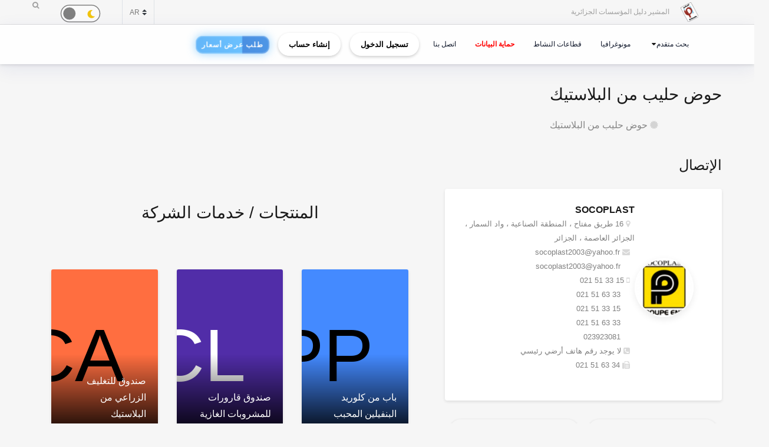

--- FILE ---
content_type: text/html; charset=UTF-8
request_url: https://elmouchir.caci.dz/ar/produit/10399
body_size: 15206
content:
<!DOCTYPE html> <html lang="ar"> <head>
<link rel="dns-prefetch" href="//elmouchir.caci.dz">
<link rel="dns-prefetch" href="//ajax.googleapis.com">
<link rel="dns-prefetch" href="//www.google.com">
<link rel="dns-prefetch" href="//maxcdn.bootstrapcdn.com">
<link rel="dns-prefetch" href="//www.googletagmanager.com">
<link rel="dns-prefetch" href="//twitter.com">
<link rel="dns-prefetch" href="//www.facebook.com">
<link rel="dns-prefetch" href="//www.reddit.com">
<link rel="dns-prefetch" href="//www.linkedin.com">
<link rel="dns-prefetch" href="//wa.me">
<link rel="dns-prefetch" href="//telegram.me">
<link rel="dns-prefetch" href="//www.w3.org">
<link rel="dns-prefetch" href="//eu.ui-avatars.com">
<link rel="dns-prefetch" href="//cdn.jsdelivr.net"> <meta charset="UTF-8"> <meta name="viewport" content="width=device-width, initial-scale=1, shrink-to-fit=no"> <div id="myOverlay" class="overlay" style=" display: none;"> <span class="closebtn" onclick="closeSearch()" title="Close Overlay">×</span> <div class="overlay-content"> <form action="https://elmouchir.caci.dz/ar/toutesentreprises" method="GET"> <input type="text" placeholder="بحث ..."  id="entreprise_search" name="entreprise_search"> <button type="submit"><i class="fa fa-search"></i></button> </form> </div> </div> <meta name="author" content="Annuaire des Entreprises Algériennes El Mouchir Chambre Algérienne de Commerce et d'Industrie"> <meta name="csrf-token" content="1ItO3E9vyWaBaD4HEUgN6iZKTTB743ZyM2WNV7HD"> <title>حوض حليب من البلاستيك - Annuaire des Entreprises Algériennes El Mouchir</title> <meta name="description" content="حوض حليب من البلاستيك"> <meta name="keywords" content="Annuaire des entreprises Algériennes Sociétés, Elmouchir, Algeria, El mouchir, Phonebook Directory, BTOC, BTOB Professionnels, دليل المؤسسات الجزائرية ,  الغرفة الجزائرية للتجارة و الصناعة , Chambre Algérienne de Commerce et d'Industrie dz "> <meta name="description" content="Elmouchir : trouvez plus que des coordonnées avec l&#39;annuaire des professionnels"> <link href="https://elmouchir.caci.dz/css/all2.css" rel="stylesheet"> <link rel="shortcut icon" href="https://elmouchir.caci.dz/assets/media/logos/favicon.ico" /> <link rel="stylesheet" href="https://elmouchir.caci.dz/assets/front/assets/css/style-rtl.css"> <style> .loader{background:rgba(0,0,0,.8);width:100%;height:100%;top:0;left:0;position:fixed;display:block;z-index:99}.loader img{position:absolute;top:40%;left:45%;z-index:100}.hide{display:none}.select2-container--default .select2-selection--single .select2-selection__rendered{position:relative;line-height:1.5}.select2-container .select2-selection--single{padding:.3625rem 1.5rem .3625rem .75rem}.select2-container--default .select2-selection--single .select2-selection__arrow b{top:90%!important}.select2-container--default .select2-selection--multiple .select2-selection__rendered{padding:.37rem 1rem;line-height:1.5;box-sizing:border-box;list-style:none;margin:0;padding:0 5px;width:100%}.select2-container .select2-selection--multiple,.select2-container .select2-selection--single{height:auto!important;cursor:pointer;margin-top:.5rem!important}#myBtn{background-color:#000;border:0;border-radius:50%;color:#fff;cursor:pointer;font-size:16px;line-height:48px;width:48px;float:right;margin-right:20px}.star{font-size:25px;color:gold}
   body,body *{--main-color:#0194fe;--second-color:#0194fe;--third-color:#0194fe;--main-background:#f7f7f7;--second-background:#fff;--main-font-color:#232323;--second-font-color:#555;--third-font-color:#888;--another-color-1:#0194fe;--another-color-2:#0194fe;--border-color:#f1f1f1;--scrollbar-color:#ddd}
   .scrollbar2::-webkit-scrollbar{background-color:#fff;width:16px}.scrollbar2::-webkit-scrollbar-track{background-color:#fff}.scrollbar2::-webkit-scrollbar-track:hover{background-color:#f4f4f4}.scrollbar2::-webkit-scrollbar-thumb{background-color:#babac0;border-radius:16px;border:5px solid #fff}.scrollbar2::-webkit-scrollbar-thumb:hover{background-color:#a0a0a5;border:4px solid #f4f4f4}.scrollbar2::-webkit-scrollbar-button{display:none}.scrollbar2{min-width:150px;overflow-y:scroll}.scrollba3{overflow:hidden}.scrollbar3{overflow-y:scroll}.scrollbar3::-webkit-scrollbar{width:7.5px}.scrollbar3::-webkit-scrollbar-track{background:#fff}.scrollbar3::-webkit-scrollbar-thumb{background:#7f7f7f;border-right:1px solid #fff}.back-to-top{position:fixed;bottom:25px;right:25px;display:none}
   
   dd,dd p,dd p span{-webkit-user-select:text;-khtml-user-select:text;-moz-user-select:text;-o-user-select:text;user-select:text}
   input{-webkit-user-select:text;-khtml-user-select:text;-moz-user-select:text;-o-user-select:text;user-select:text}
   textarea{-webkit-user-select:text;-khtml-user-select:text;-moz-user-select:text;-o-user-select:text;user-select:text}
   .navbar-login{min-width:305px;padding:10px 10px 0}.navbar-login-session{padding:0 10px}.icon-size{font-size:77px}.select2-disabled .select2-result-label{cursor:default!important}.dark .jsFind{color:#fff!important}.dark .checkbox{opacity:0}.dark .fa-moon{color:#f1c40f}.dark .fa-sun{color:#f39c12}.dark .label{background-color:#fafafa;border-radius:50px;border:1px solid gray;cursor:pointer;display:flex;align-items:center;justify-content:space-between;padding:5px;position:relative;height:20px;width:45px;transform:scale(1.5)}.dark .label .round{background-color:gray;border-radius:50%;position:absolute;top:2px;left:2px;height:14px;width:14px;transform:translatex(0);transition:transform .2s linear}.dark .checkbox:checked+.label .round{transform:translateX(24px)}.dark .mode-headline{margin-top:1rem;padding:.5rem;font-size:2rem}.dark .mode-text{font-family:"Lateef",cursive;font-size:1.6rem}.dark label:not(.custom-control-label){font-size:.575rem;font-weight:600}.navbar-dark:not(.kt-wizard-v1__form){color:#fff!important}.navbar-dark .ts-hero-slider-control .owl-prev,.ts-hero-slider-control .owl-next{color:#000}.navbar-dark,.navbar-dark .list-group-item{background-color:#000}.navbar-dark #ts-footer{background-color:#000;color:#fff!important}.navbar-dark .card-header,.navbar-dark .ts-box{background-color:#000!important}.navbar-dark #ts-footer a,.navbar-dark #ts-footer address,.navbar-dark #ts-footer p,.navbar-dark .nav-tabs .nav-link.active,.navbar-dark a,.navbar-dark dd{color:#fff}.navbar-dark .btn-light,.navbar-dark .ts-description-lists,.navbar-dark .ts-description-lists dd{color:#000!important}.navbar-dark .ts-text-color-light{color:#fff!important}.navbar-dark .owl-carousel .owl-dots .owl-dot span{background-color:#fff}.navbar-dark .kt-wizard-v1__form label,.navbar-dark .kt-wizard-v2__content label,.navbar-dark .ts-feature,.navbar-dark .ts-feature h4{color:#000!important}.navbar-dark .btn-outline-primary{color:#fff!important;background-color:#000!important}.navbar-dark .leaflet-bar a{background-color:#343a40;color:#fff}.navbar-dark .navigation .custom-select{color:rgba(14,12,12,.5)}.navbar-dark .custom-checkbox .custom-control-label{color:#fff}.navbar-dark #agencies-list p,.navbar-dark .ts-feature p,.navbar-dark .ts-text-color-light{color:rgba(0,0,0,.5)!important}
   .navbar-dark #agencies-list .btn-link{font-weight:400;color:#5867dd;text-decoration:none}.navbar-dark .kt-wizard-v1__form a,.navbar-dark .kt-wizard-v1__form h4{color:#191919}.navbar-dark .select2-container{color:#000!important}.navbar-dark #activite_selectionne,.navbar-dark .custom-control-label,.navbar-dark .kt-wizard-v1__form .select2-results__option,.navbar-dark .kt-wizard-v1__review,.navbar-dark .kt-wizard-v1__review p{color:#212529!important}.navbar-dark .sac-popup.sac-popup-visible{background-color:#000!important}.navbar-dark .custom-control-label a{color:#5867dd!important}.navbar-dark [class*=border-]{border-color:#ebedf2!important}.navbar-dark .alert h5,.navbar-dark .alert i,.navbar-dark .alert-danger h5,.navbar-dark .alert-danger i{color:#fafafa}.navbar-dark #agencies .btn,.navbar-dark .kt-wizard-v1__review .kt-wizard-v1__review-title,.navbar-dark .margB20,.navbar-dark .ts-bg-light a{color:#212529!important}.navbar-dark p{color:#fafafa!important}.navbar-dark #name_profil,.navbar-dark #name_profil h6{color:#fff!important}
   .navbar-dark .div_black{background-color:#000;color:#fff!important}.navbar-dark img{filter:brightness(.8) contrast(1.2)!important}.navbar-dark svg.icon path{fill:#efefef!important}.navbar-dark #language option,.navbar-dark .card,.navbar-dark .custom-select option{background-color:#212529!important;color:#efefef!important}.navbar-dark .ts-bg-light{background-color:#f6f6f6!important;color:#212529!important}.navbar-dark .ts-company-contact,.navbar-dark .ts-person{color:#212529!important}
   .navbar-dark .ts-person dd,.navbar-dark .ts-person dd a,.navbar-dark .ts-person dl{color:#f6f6f6!important}.navbar-dark #description,.navbar-dark .ts-item__info{color:#efefef!important}.navbar-dark .modal-body p,.navbar-dark .ts-item__info2{color:#212529!important}.navbar-dark .img-fluid{background-color:#dbdbdb!important}.navbar-dark .ts-description-lists a{color:#000!important}.navbar-dark .ts-description-lists a:hover{color:#0056b3!important;text-decoration:underline!important}.navbar-dark .kt-sc__bottom .nav-item a,.navbar-dark .ts-quick-info h6{color:#6c757d!important}.navbar-dark .modal-header{background-color:#efefef!important;color:#212529!important}.navbar-dark .modal-footer,.navbar-dark a.ts-zoom.popup-image{color:#212529!important}.navbar-dark .kt-widget24__change,.navbar-dark .kt-widget24__number,.navbar-dark .kt-widget24__title,.navbar-dark .kt-widget__subhead a,.navbar-dark .kt-widget__title,.navbar-dark .kt-widget__username,.navbar-dark .kt-widget__value{color:#efefef!important}.navbar-dark .kt-container{background-color:#212529!important;color:#efefef!important}.kt-wizard-v1 .kt-wizard-v1__nav .kt-wizard-v1__nav-items .kt-wizard-v1__nav-item[data-ktwizard-state=current] .kt-wizard-v1__nav-body .kt-wizard-v1__nav-icon,.kt-wizard-v1 .kt-wizard-v1__nav .kt-wizard-v1__nav-items .kt-wizard-v1__nav-item[data-ktwizard-state=current] .kt-wizard-v1__nav-body .kt-wizard-v1__nav-label,.navbar-dark .kt-subheader__title,.navbar-dark .kt-wizard-v1 .kt-wizard-v1__nav .kt-wizard-v1__nav-items .kt-wizard-v1__nav-item[data-ktwizard-state=done] .kt-wizard-v1__nav-body .kt-wizard-v1__nav-icon,.navbar-dark .kt-wizard-v1 .kt-wizard-v1__nav .kt-wizard-v1__nav-items .kt-wizard-v1__nav-item[data-ktwizard-state=done] .kt-wizard-v1__nav-body .kt-wizard-v1__nav-label{color:#efefef!important}.navbar-dark .alert-danger{color:#fafafa;background-color:#212529;border-color:#f8f9fa}.navbar-dark .kt-portlet__head-title,.navbar-dark .kt-section__title{color:#fafafa!important}.navbar-dark .kt-widget19__labels{color:#212529!important}.navbar-dark .kt-widget__label,.navbar-dark .kt-widget__section,.navbar-dark td,.navbar-dark th{color:#fafafa!important}.navbar-dark .kt-portlet{background-color:#343a40!important;color:#efefef!important}.unite_filiale span{background-color:#28a745!important}.filiale span{background-color:#dc3545!important}.unite span{background-color:#ffc107!important}.groupe_dG span{background-color:#17a2b8!important}.groupe span{background-color:#007bff!important}.dG span{background-color:#6610f2!important}.navbar-dark #faqHeading1 .card-title,.navbar-dark #faqHeading2 .card-title{background-color:#000!important;color:#fff!important}@media (max-width:768px){.kt-wizard-v1 .kt-wizard-v1__wrapper{padding:0!important}}.hover_drop_down.input-group-btn ul.dropdown-menu{margin-top:0}.hover_drop_down.btn-group ul.dropdown-menu{margin-top:2px}.hover_drop_down:hover ul.dropdown-menu{display:block}@media (max-width:600px){.ts-hero-slider .ts-slide-description,.ts-hero-slider .ts-slide-description h2,.ts-hero-slider .ts-slide-description h3,.ts-hero-slider .ts-slide-description h4{font-weight:200!important;font-size:1rem!important}}
   #ts-footer {
    margin-top: 0rem;
}
.shepherd-text p{
  color: white !important;
}
@media (max-width: 900px){
  #ts-primary-navigation {
        font-size: .760rem !important;
        font-weight: 200 !important;
  }

  .display-1, .lead, .ts-item.ts-item__lg .card-img2 h4 {
    font-size: 0.8rem !important;
    color: white;
    font-weight: 1000 !important;
}
}
.ts-item.ts-item__lg .card-img2 {
    height: 10rem;
}
[data-bg-image] {
    background-position: 100%;
}



.display-1, .lead, .ts-item.ts-item__lg .card-img h4 {
    font-size:1rem;
}
.display-1, .lead, .ts-item.ts-item__lg .card-img2 h4 {
    font-size: 1.2rem;
}
#ts-main section:not(.ts-block) {
    margin-bottom: 1rem;
}

    

 
  </style> <style>  </style> <style>  </style> <style> 
#ts-primary-navigation {
    background: rgba(255, 255, 255, 0.85);
    backdrop-filter: blur(12px) saturate(180%);
    -webkit-backdrop-filter: blur(12px) saturate(180%);
    box-shadow: 0 8px 32px rgba(31, 38, 135, 0.08);
    border-bottom: 1px solid rgba(255, 255, 255, 0.4);
    padding: 12px 0;
    transition: all 0.4s cubic-bezier(0.16, 1, 0.3, 1);
}


.navbar-floating {
    transform: translateY(-100%);
    animation: floatDown 0.6s cubic-bezier(0.16, 1, 0.3, 1) forwards;
}


.navbar-toggler img {
    transition: all 0.4s cubic-bezier(0.16, 1, 0.3, 1);
    filter: drop-shadow(0 4px 6px rgba(0, 0, 0, 0.08));
}

.navbar-toggler:hover img {
    transform: scale(1.02) translateY(-2px);
    filter: drop-shadow(0 8px 12px rgba(0, 0, 0, 0.12));
}


.navbar-nav .nav-link {
    color: #0f172a !important;
    font-weight: 500;
    padding: 8px 16px;
    margin: 0 4px;
    border-radius: 12px;
    transition: all 0.3s cubic-bezier(0.16, 1, 0.3, 1);
    position: relative;
    z-index: 1;
}

.navbar-nav .nav-link::before {
    content: '';
    position: absolute;
    inset: 0;
    border-radius: 12px;
    padding: 2px;
    background: linear-gradient(135deg, #6366f1, #8b5cf6, #d946ef);
    -webkit-mask: linear-gradient(#fff 0 0) content-box, linear-gradient(#fff 0 0);
    mask: linear-gradient(#fff 0 0) content-box, linear-gradient(#fff 0 0);
    -webkit-mask-composite: xor;
    mask-composite: exclude;
    opacity: 0;
    transition: opacity 0.4s ease;
}

.navbar-nav .nav-link:hover::before {
    opacity: 1;
}

.navbar-nav .nav-link:hover {
    color: #000 !important;
    background: rgba(255, 255, 255, 0.9);
    transform: translateY(-1px);
}


.dropdown-menu {
    background: rgba(255, 255, 255, 0.95);
    backdrop-filter: blur(12px) saturate(180%);
    -webkit-backdrop-filter: blur(12px) saturate(180%);
    border: 1px solid rgba(255, 255, 255, 0.4);
    border-radius: 16px;
    box-shadow: 
        0 4px 6px -1px rgba(0, 0, 0, 0.1),
        0 2px 4px -1px rgba(0, 0, 0, 0.06),
        inset 0 0 20px rgba(255, 255, 255, 0.5);
    animation: dropdownFade 0.4s cubic-bezier(0.16, 1, 0.3, 1);
}

.list-group-item {
    background: transparent;
    transition: all 0.3s cubic-bezier(0.16, 1, 0.3, 1);
    border-radius: 10px;
    margin: 4px;
    border: none;
    position: relative;
}

.list-group-item:hover {
    background: linear-gradient(135deg, rgba(255,255,255,0.8), rgba(255,255,255,0.4));
    transform: translateX(4px);
    box-shadow: 0 2px 8px rgba(0, 0, 0, 0.04);
}


.btn-outline-dark {
    background: linear-gradient(135deg, rgba(255,255,255,0.9), rgba(255,255,255,0.8));
    border: 1px solid rgba(0, 0, 0, 0.08);
    border-radius: 12px;
    padding: 8px 20px;
    transition: all 0.4s cubic-bezier(0.16, 1, 0.3, 1);
    font-weight: 500;
    position: relative;
    overflow: hidden;
    color: black !important;
}

.btn-outline-dark::before {
    content: '';
    position: absolute;
    top: 0;
    left: 0;
    width: 100%;
    height: 100%;
   
    opacity: 0;
    transition: opacity 0.4s ease;
    color: white !important;
}

.btn-outline-dark:hover {
    transform: translateY(-2px);
    box-shadow: 0 8px 16px rgba(0, 0, 0, 0.08);
    border-color: transparent;
    color: white !important;
}

.btn-outline-dark:hover::before {
    opacity: 1;
}


.ts-circle {
    border-radius: 50%;
    box-shadow: 0 4px 12px rgba(0, 0, 0, 0.08);
    border: 2px solid rgba(255, 255, 255, 0.9);
    transition: all 0.4s cubic-bezier(0.16, 1, 0.3, 1);
}

.ts-description-lists {
    background: linear-gradient(135deg, rgba(255,255,255,0.9), rgba(255,255,255,0.8));
    border-radius: 14px;
    padding: 6px 12px;
    transition: all 0.3s cubic-bezier(0.16, 1, 0.3, 1);
}

.ts-description-lists:hover {
    transform: translateY(-2px);
    box-shadow: 0 8px 16px rgba(0, 0, 0, 0.08);
    background: linear-gradient(135deg, rgba(255,255,255,0.95), rgba(255,255,255,0.85));
}


@keyframes  dropdownFade {
    from {
        opacity: 0;
        transform: translateY(-8px) scale(0.98);
    }
    to {
        opacity: 1;
        transform: translateY(0) scale(1);
    }
}

@keyframes  floatDown {
    to {
        transform: translateY(0);
    }
}


@media (max-width: 768px) {
    #ts-primary-navigation {
        background: rgba(255, 255, 255, 0.95);
    }
    
    .navbar-collapse {
        background: rgba(255, 255, 255, 0.95);
        backdrop-filter: blur(12px) saturate(180%);
        -webkit-backdrop-filter: blur(12px) saturate(180%);
        border-radius: 16px;
        padding: 16px;
        margin-top: 12px;
        box-shadow: 0 8px 32px rgba(31, 38, 135, 0.08);
    }
}


.dropdown-menu::-webkit-scrollbar {
    width: 6px;
}

.dropdown-menu::-webkit-scrollbar-track {
    background: rgba(255, 255, 255, 0.4);
    border-radius: 8px;
}

.dropdown-menu::-webkit-scrollbar-thumb {
    background: linear-gradient(135deg, #6366f1, #8b5cf6, #d946ef);
    border-radius: 8px;
}

.navbar-dark .navbar-nav .nav-link.active {
    color: #fff !important;
}
.navbar-dark .navbar-nav .nav-link {
    color: #fff !important;
    background: #171717 !important;;
}
.btn-outline-dark {
    color: black !important;
}
.btn-outline-dark:hover {
    color: white !important;

}
.btn-outline-dark::before { 
    color: white !important;
}


.btn {
    display: inline-block;
    padding: 0.5rem 1rem;
    font-size: 0.8rem;
    font-weight: bold;
    text-align: center;
    text-decoration: none;
    border: 2px solid transparent;
    border-radius: 50px; 
    transition: all 0.3s ease-in-out;
    position: relative;
    overflow: hidden;
    cursor: pointer;
    background-color: transparent;
    color: black;
    box-shadow: 0 2px 5px rgba(0, 0, 0, 0.2);
}



.btn:hover {
    color: #28a745 !important;
    background-color: #000 ;
    transform: scale(1.05);
    box-shadow: 0 4px 15px rgba(0, 0, 0, 0.3);

}
.animated-button {
    font-size: 0.8rem;
    padding: 0.5rem 1rem;
    color: #fff !important;
    background: linear-gradient(90deg, #4a90e2, #6bc1ff); 
    background-size: 300% 300%;
    border: 2px solid rgba(255, 255, 255, 0.2);
    border-radius: 12px;
    text-transform: uppercase;
    letter-spacing: 1px;
    position: relative;
    cursor: pointer;
    overflow: hidden;
    transition: all 0.3s ease-in-out;
    animation: glow 2s infinite alternate, pulse 3s infinite ease-in-out, shimmer 4s infinite;
}


@keyframes  glow {
    0% {
        box-shadow: 0 0 5px rgba(74, 144, 226, 0.3); 
    }
    100% {
        box-shadow: 0 0 15px rgba(107, 193, 255, 0.7); 
    }
}

@keyframes  pulse {
    0% {
        transform: scale(1);
    }
    100% {
        transform: scale(1.02);
    }
}

@keyframes  shimmer {
    0% {
        background-position: -100%;
    }
    100% {
        background-position: 200%;
    }
}

.animated-button:hover {
    color: #fff !important;
    transform: scale(1.05) translateY(-2px);
    border-color: rgba(255, 255, 255, 0.8);
    background: linear-gradient(90deg, #4a90e2, #6bc1ff, #4a90e2); 
    background-size: 400% 400%;
    transition: 0.2s ease-out;
    animation: neon-border 1s infinite alternate, hover-glow 0.5s ease-in-out;
}

@keyframes  neon-border {
    0% {
        border-color: rgba(255, 255, 255, 0.4);
    }
    100% {
        border-color: rgba(255, 255, 255, 0.8); 
    }
}

@keyframes  hover-glow {
    0% {
        box-shadow: 0 0 10px rgba(74, 144, 226, 0.5); 
    }
    100% {
        box-shadow: 0 0 15px rgba(107, 193, 255, 0.8); 
    }
}


.animated-button::before {
    content: "";
    position: absolute;
    top: -100%;
    left: -100%;
    width: 200%;
    height: 200%;
    background: radial-gradient(circle, rgba(255, 255, 255, 0.2) 10%, transparent 50%);
    transition: 0.3s;
    opacity: 0;
}

.animated-button:hover::before {
    opacity: 0.8; 
    transform: scale(1.3); 
}

.btn-xs {
    padding: 0.25rem 0.5rem;
    font-size: 0.75rem;
} </style> <style> @media (min-width: 1200px) {
                .container {
                    max-width: 1200px;
                }
            }
 
 #ts-primary-navigation {
  font-size: .775rem;
  font-weight: 400;
} </style> <script src="http://ajax.googleapis.com/ajax/libs/jquery/1.9.1/jquery.js"></script> <script src='https://www.google.com/recaptcha/api.js'></script> <link rel="stylesheet" href="https://maxcdn.bootstrapcdn.com/font-awesome/4.5.0/css/font-awesome.min.css"> <link href="https://elmouchir.caci.dz/assets/vendors/general/sweetalert2/dist/sweetalert2.css" rel="stylesheet" type="text/css" /> <style> dd{font-size:13px}.modal-title{font-weight:900}.modal-content{border-radius:13px}.modal-body{color:#3b3b3b}.img-thumbnail{border-radius:33px;width:61px;height:61px}.fab2:before{position:relative;top:13px}.smd{width:200px;font-size:small;text-align:center}.modal-footer{display:block}.ur{border:none;background-color:#e6e2e2;border-bottom-left-radius:4px;border-top-left-radius:4px}.cpy{border:none;background-color:#e6e2e2;border-bottom-right-radius:4px;border-top-right-radius:4px;cursor:pointer}button.focus,button:focus{outline:0;box-shadow:none!important}.ur.focus,.ur:focus{outline:0;box-shadow:none!important}.message{font-size:11px;color:#ee5535} </style>  <script async src="https://www.googletagmanager.com/gtag/js?id=G-5NFLEHW6GD"></script> <script> window.dataLayer = window.dataLayer || [];
  function gtag(){dataLayer.push(arguments);}
  gtag('js', new Date());

  gtag('config', 'G-5NFLEHW6GD'); </script> </head>   <meta name="google-site-verification" content="d98fNnz7H_8GD9v_vwV4AcDIcAwQsOFnINfbPiGY1VU" /> <body>  <div class="ts-page-wrapper ts-homepage  " id="page-top">  <header id="ts-header" class="fixed-top">  <nav id="ts-secondary-navigation" class="navbar p-0"> <div class="container justify-content-end justify-content-sm-between">  <div class="navbar-nav d-none d-sm-block">  <span class="mr-4"> <a 
                   href="https://elmouchir.caci.dz/ar"> <img src="https://elmouchir.caci.dz/assets/front/assets/img/logo.png" class="ml-3 mr-3" style="width: 30px;" alt="المشير دليل المؤسسات الجزائرية"> </a> المشير دليل المؤسسات الجزائرية </span> </div>  <div class="navbar-nav flex-row">    <select class="custom-select bg-transparent ts-text-small border-left border-right" id="language" name="language"> <option value="fr" >FR</option> <option value="en" >EN</option> <option value="ar" selected>AR</option> </select> <div class="dark ml-5 mr-5 mt-1" style="font-size: .3rem;"> <input type="checkbox" class="checkbox " style='height: 1px; width:0px;'    id="mode"> <label for="mode" class="label"> <i class="fas fa-moon" title="moon"></i> <i class="fas fa-sun" title="sun"></i> <div class="round"></div> </label> </div> <span id="openBtnSearch" onclick="openSearch()"> <i class="fa fa-search"></i> </span> </div>  </div>  </nav>    <nav id="ts-primary-navigation" class="navbar navbar-expand-md navbar-light"> <div class="container">  <a class="navbar-toggler" href="https://elmouchir.caci.dz/ar" style="border: none"> <img src="https://elmouchir.caci.dz/assets/front/assets/img/logo.png"  style="width: 30px;"  class="ml-2 mr-2" alt="img"> <small style="font-size: 12px"> Annuaire des entreprises Algériennes</small> </a>  <button class="navbar-toggler" type="button" data-toggle="collapse" data-target="#navbarPrimary" aria-controls="navbarPrimary" aria-expanded="false" aria-label="Toggle navigation"> <span class="navbar-toggler-icon"></span> </button>  <div class="collapse navbar-collapse" id="navbarPrimary">  <ul class="navbar-nav">  <li class="nav-item ">  </li>   <li class="nav-item ts-has-child" >  <a class="nav-link" href="#" id='recherche_link' > بحث متقدم</a>  <ul class="ts-child">  <li class="nav-item"> <a href="https://elmouchir.caci.dz/ar/toutesentreprises" class="nav-link">البحث عن الشركات</a> </li> <li class="nav-item"> <a href="https://elmouchir.caci.dz/ar/recharechmap" class="nav-link">البحث عن طريق الخريطة</a> </li> <li class="nav-item"> <a href="https://elmouchir.caci.dz/ar/tousproduit" class="nav-link">البحث عن المنتجات</a> </li> <li class="nav-item"> <a href="https://elmouchir.caci.dz/ar/touscontacts" class="nav-link">البحث عن موظفي الشركات</a> </li> </ul>  </li>   <li class="nav-item"> <a class="nav-link" href="https://elmouchir.caci.dz/ar/monographieswilaya" id='monographieswilaya_link' >مونوغرافيا</a> </li> <li class="nav-item"> <a class="nav-link" href="https://elmouchir.caci.dz/ar/toussecteurs"    id='toussecteurs_link'>قطاعات النشاط</a> </li> <li class="nav-item"> <a class="nav-link" href="https://elmouchir.caci.dz/ar/privacy-policy" style="color: red !important ; font-weight: bold;"   id='protectiondonnees_link'> حماية البيانات </a> </li>     <li class="nav-item"> <a class="nav-link mr-2" href="https://elmouchir.caci.dz/ar/contact" id='contact_link'>اتصل بنا</a> </li>  </ul>   <ul class="navbar-nav ml-auto" style="padding-right: 0px;"> <li class="nav-item"> <a class=" btn btn-sm btn-outline-dark ml-2 mr-2" href="https://elmouchir.caci.dz/ar/login">تسجيل الدخول</a> </li> <li class="nav-item"> <a class="btn btn-sm btn-outline-dark ml-2 mr-2" href="https://elmouchir.caci.dz/ar/login#register">إنشاء حساب</a> </li> <li class="nav-item"> <a class="btn btn-xs btn-sm btn-outline-dark ml-2 mr-2 animated-button" href="https://elmouchir.caci.dz/ar/demande_devis"> <span class="btn-content">طلب عرض أسعار</span> </a> </li> </ul>  </div>  </div>  </nav> <style> @media (min-width: 1200px) {
                .container {
                    max-width: 1200px;
                }
            } </style>   <div id="loader"> <img class="hide" id="img_lod" src="https://elmouchir.caci.dz/assets/front/assets/img/loader-128x/Preloader_3.gif" loading="lazy"> <div> </header> <main id="ts-main" class="pt-5"> <section id="page-title" style="padding-top:6rem;"   dir='rtl' style="text-align: right"  > <div class="container"> <div class="d-block d-sm-flex justify-content-between">  <div class="ts-title mb-0"> <h2> حوض حليب من البلاستيك </h2> <h5 class="ts-opacity__90"> <i class="fa fa-certificate ts-opacity__30 mr-2"></i> <a   > حوض حليب من البلاستيك </a> </h5> </div>  </div> </div> </section>  <section id="content"   dir='rtl' style="text-align: right"  > <div class="container"> <div class="row flex-wrap-reverse">  <div class="col-md-5 col-lg-5">  <section class="contact-the-agent"> <h3>الإتصال</h3> <div class="ts-box"> <div class="row">  <div class="col-md-12"> <div class="ts-center__vertical mb-4">  <a href="https://elmouchir.caci.dz/ar/entreprise/2715/socoplast" class="ts-circle p-5 mr-4 ts-shadow__sm"
                                                                                                  data-bg-image="https://elmouchir.caci.dz/assets/images/entreprise/2715.png"
                                                                                                   ></a>  <figure class="mb-0"> <h5 class="mb-0"> SOCOPLAST </h5> <p class="mb-0" style="font-size: 13px;"> <i class="fa fa-map-marker ts-opacity__30 mr-2"></i> 16 طريق مفتاح ، المنطقة الصناعية ، واد السمار ، الجزائر العاصمة ، الجزائر </p> <p class="mb-0" style="font-size: 13px;"> <i class="fa fa-envelope ts-opacity__30 mr-2"></i> socoplast2003@yahoo.fr <br>&nbsp; &nbsp;  &nbsp;
                                                                                                                                
                                                                                                                                                                                             
                                                             
                                                                  socoplast2003@yahoo.fr </p> <p class="mb-0" style="font-size: 13px;"> <i class="fa fa-mobile ts-opacity__30 mr-2"></i> <span dir='ltr'> 021 51 33 15 </span> <br>&nbsp; &nbsp;  &nbsp; <span dir='ltr'> 021 51 63 33</span> <br>&nbsp; &nbsp;  &nbsp; <span dir='ltr'> 021 51 33 15 </span> <br>&nbsp; &nbsp;  &nbsp; <span dir='ltr'> 021 51 63 33</span> <br>&nbsp; &nbsp;  &nbsp; <span dir='ltr'> 023923081</span> </p> <p class="mb-0" style="font-size: 13px;"> <i class="fa fa-phone-square ts-opacity__30 mr-2"></i> لا يوجد رقم هاتف أرضي رئيسي </p> <p class="mb-0" style="font-size: 13px;"> <i class="fa fa-fax ts-opacity__30 mr-2"></i> <span dir='ltr'> 021 51 63 34</span> </p> </figure> </div> </div>  </div>  </div>  </section>  <section id="actions"> <div class="d-flex justify-content-between"> <a   data-toggle="modal" data-target="#exampleModal2" class="btn btn-light mr-2 ml-2 w-100"  title="الإبلاغ عن خطأ"
                                    > <i class="fa fa-exclamation" data-toggle="tooltip" data-placement="top" title="الإبلاغ عن خطأ"></i> </a> <a 
                                        data-toggle="modal" data-target="#exampleModal"
                                        class="btn btn-light mr-2 ml-2 w-100"  title="المشاركة"> <i class="fa fa-share-alt" data-toggle="tooltip" data-placement="top" title="المشاركة"></i> </a> </div> <div class="modal fade" id="exampleModal" tabindex="-1" role="dialog" aria-labelledby="exampleModalLabel" aria-hidden="true"> <div class="modal-dialog" role="document"> <div class="modal-content col-12"> <div class="modal-header"> <h5 class="modal-title">المشاركة</h5> <button type="button" class="close" data-dismiss="modal" aria-label="Close" dir="ltr"> <span aria-hidden="true">&times;</span> </button> </div> <div class="modal-body"> <div class="icon-container1 d-flex"> <a class="smd" href="https://twitter.com/intent/tweet?text=SOCOPLAST&amp;url=https://elmouchir.caci.dz/ar/produit/10399"  target="_blank"> <i class=" img-thumbnail fab fab2 fa-twitter fa-2x" style="color:#4c6ef5;background-color: aliceblue"></i> <p>تويتر</p> </a> <a class="smd" href="https://www.facebook.com/sharer/sharer.php?u=https://elmouchir.caci.dz/ar/produit/10399"  target="_blank"> <i class="img-thumbnail fab  fab2 fa-facebook fa-2x" style="color: #3b5998;background-color: #eceff5;"></i> <p>الفيسبوك</p> </a> <a class="smd" href="https://www.reddit.com/submit?title=SOCOPLAST&amp;url=https://elmouchir.caci.dz/ar/produit/10399"  target="_blank"> <i class="img-thumbnail fab fab2 fa-reddit-alien fa-2x" style="color: #FF5700;background-color: #fdd9ce;"></i> <p>رديت</p> </a> <a class="smd" href="https://www.linkedin.com/sharing/share-offsite?mini=true&amp;url=https://elmouchir.caci.dz/ar/produit/10399&amp;title=SOCOPLAST&amp;summary="  target="_blank"> <i class="img-thumbnail fab  fab2 fa-linkedin fa-2x " style="color: #738ADB;background-color: #d8d8d8;"></i> <p>لينكد إن</p> </a> </div> <div class="icon-container2 d-flex"> <a class="smd" href="https://wa.me/?text=https://elmouchir.caci.dz/ar/produit/10399"  target="_blank" > <i class="img-thumbnail fab fab2 fa-whatsapp fa-2x" style="color: #25D366;background-color: #cef5dc;"></i> <p>Whatsapp</p> </a> <a class="smd" href="https://telegram.me/share/url?url=https://elmouchir.caci.dz/ar/produit/10399&amp;text=SOCOPLAST"  target="_blank"> <i class="img-thumbnail fab fab2 fa-telegram fa-2x" style="color: #4c6ef5;background-color: aliceblue"></i> <p>Telegram</p> </a> </div> <div class="row justify-content-md-center"> <div class="col-8  ml-5 mr-5" > <?xml version="1.0" encoding="UTF-8"?> <svg xmlns="http://www.w3.org/2000/svg" version="1.1" width="100" height="100" viewBox="0 0 100 100"><rect x="0" y="0" width="100" height="100" fill="#ffffff"/><g transform="scale(3.448)"><g transform="translate(0,0)"><path fill-rule="evenodd" d="M8 0L8 1L9 1L9 2L8 2L8 5L9 5L9 4L11 4L11 5L10 5L10 10L9 10L9 8L8 8L8 10L6 10L6 9L7 9L7 8L6 8L6 9L5 9L5 10L4 10L4 8L0 8L0 10L4 10L4 11L5 11L5 13L7 13L7 12L6 12L6 11L8 11L8 13L9 13L9 14L8 14L8 16L9 16L9 17L11 17L11 16L12 16L12 17L14 17L14 18L15 18L15 21L13 21L13 22L14 22L14 23L11 23L11 22L9 22L9 20L10 20L10 19L11 19L11 20L12 20L12 19L11 19L11 18L10 18L10 19L9 19L9 18L6 18L6 17L7 17L7 16L6 16L6 17L5 17L5 15L7 15L7 14L4 14L4 16L3 16L3 17L1 17L1 16L2 16L2 15L3 15L3 13L4 13L4 12L2 12L2 11L0 11L0 12L1 12L1 13L0 13L0 14L1 14L1 13L2 13L2 15L0 15L0 17L1 17L1 18L0 18L0 19L1 19L1 18L3 18L3 19L2 19L2 20L1 20L1 21L8 21L8 22L9 22L9 24L10 24L10 23L11 23L11 25L10 25L10 26L12 26L12 28L9 28L9 25L8 25L8 29L12 29L12 28L14 28L14 27L15 27L15 28L16 28L16 29L17 29L17 28L16 28L16 27L19 27L19 28L18 28L18 29L22 29L22 28L26 28L26 27L27 27L27 29L28 29L28 27L29 27L29 24L26 24L26 22L27 22L27 23L28 23L28 22L29 22L29 21L27 21L27 18L28 18L28 15L29 15L29 13L27 13L27 12L25 12L25 9L27 9L27 8L24 8L24 9L22 9L22 8L21 8L21 5L20 5L20 2L19 2L19 1L20 1L20 0L17 0L17 1L18 1L18 2L19 2L19 5L18 5L18 3L15 3L15 2L14 2L14 0L12 0L12 1L11 1L11 0L10 0L10 1L9 1L9 0ZM11 2L11 4L12 4L12 3L13 3L13 2ZM14 3L14 4L13 4L13 5L12 5L12 6L11 6L11 8L12 8L12 6L13 6L13 11L11 11L11 13L10 13L10 15L11 15L11 13L12 13L12 12L13 12L13 11L14 11L14 13L13 13L13 14L12 14L12 16L14 16L14 15L16 15L16 14L15 14L15 12L19 12L19 13L17 13L17 14L19 14L19 13L20 13L20 14L21 14L21 15L20 15L20 16L19 16L19 15L17 15L17 16L15 16L15 17L16 17L16 18L17 18L17 19L18 19L18 18L19 18L19 19L20 19L20 20L19 20L19 21L17 21L17 22L16 22L16 21L15 21L15 23L17 23L17 24L19 24L19 25L17 25L17 26L20 26L20 27L23 27L23 25L22 25L22 26L21 26L21 25L20 25L20 24L19 24L19 22L20 22L20 20L24 20L24 18L25 18L25 20L26 20L26 18L25 18L25 17L24 17L24 18L23 18L23 16L22 16L22 13L23 13L23 14L24 14L24 16L26 16L26 17L27 17L27 15L26 15L26 13L25 13L25 12L21 12L21 10L22 10L22 11L24 11L24 10L22 10L22 9L21 9L21 8L20 8L20 9L21 9L21 10L19 10L19 9L18 9L18 10L17 10L17 11L16 11L16 9L15 9L15 8L17 8L17 7L18 7L18 8L19 8L19 7L20 7L20 6L19 6L19 7L18 7L18 5L15 5L15 3ZM13 5L13 6L14 6L14 7L15 7L15 6L14 6L14 5ZM8 6L8 7L9 7L9 6ZM16 6L16 7L17 7L17 6ZM28 8L28 10L26 10L26 11L28 11L28 12L29 12L29 11L28 11L28 10L29 10L29 8ZM11 9L11 10L12 10L12 9ZM14 9L14 11L15 11L15 9ZM5 10L5 11L6 11L6 10ZM8 10L8 11L9 11L9 10ZM19 11L19 12L20 12L20 11ZM18 16L18 17L19 17L19 16ZM20 16L20 18L21 18L21 19L23 19L23 18L21 18L21 17L22 17L22 16ZM3 17L3 18L5 18L5 19L6 19L6 20L8 20L8 19L6 19L6 18L5 18L5 17ZM3 19L3 20L4 20L4 19ZM21 21L21 24L24 24L24 21ZM22 22L22 23L23 23L23 22ZM12 24L12 26L13 26L13 27L14 27L14 26L13 26L13 25L15 25L15 24ZM25 24L25 25L26 25L26 26L24 26L24 27L26 27L26 26L27 26L27 27L28 27L28 25L26 25L26 24ZM15 26L15 27L16 27L16 26ZM0 0L0 7L7 7L7 0ZM1 1L1 6L6 6L6 1ZM2 2L2 5L5 5L5 2ZM22 0L22 7L29 7L29 0ZM23 1L23 6L28 6L28 1ZM24 2L24 5L27 5L27 2ZM0 22L0 29L7 29L7 22ZM1 23L1 28L6 28L6 23ZM2 24L2 27L5 27L5 24Z" fill="#000000"/></g></g></svg> </div> </div> </div> <div class="modal-footer"> <label style="font-weight: 600">رابط الصفحة <span class="message"></span></label><br /> <div class="row"> <input class="col-10 ur ml-2 mr-2" type="url" readonly  placeholder="" id="myInput" style="height: 40px;" value="https://elmouchir.caci.dz/ar/produit/10399"> <button class="cpy" onclick="myFunction()" data-clipboard-target="#myInput" id='btn_cpy'><i class="far fa-clone"></i></button> </div> </div> </div> </div> </div> <div class="modal fade" id="exampleModal2" tabindex="-1" role="dialog" aria-labelledby="ModalLabel" aria-hidden="true" > <div class="modal-dialog" role="document"> <div class="modal-content"> <div class="modal-header"> <h5 class="modal-title" id="ModalLabel">الإبلاغ عن خطأ</h5> <button type="button" class="close" data-dismiss="modal" aria-label="Close" dir="ltr"> <span aria-hidden="true">×</span> </button> </div> <form   method="POST" id="signaler_erreur"> <div class="modal-body"> <grammarly-extension style="position: absolute; top: 0px; left: 0px; pointer-events: none;"> <div data-grammarly-part="highlights" style="position: absolute; top: 0px; left: 0px;"> <div style="box-sizing: content-box; top: 1px; left: 1px; width: 0px; height: 0px; position: relative; pointer-events: none; overflow: hidden; border: 0px; border-radius: 0px; padding: 0px; margin: 0px;"> <div style="position: absolute; top: 0px; left: 0px;"> <div style="height: 815px; width: 1440px;"></div> <div style="position: absolute; top: 0px; left: 0px; height: 815px; width: 1440px;"></div> </div> </div> </div> <div data-grammarly-part="button" style="position: absolute; top: 0px; left: 0px;"> <div style="box-sizing: content-box; top: 1px; left: 1px; width: 0px; height: 0px; position: relative; pointer-events: none; overflow: hidden; border: 0px; border-radius: 0px; padding: 0px; margin: 0px;"> <div style="position: absolute; transform: translate(-100%, -100%); top: -14px; left: -22px; pointer-events: all;"> <div style="display: flex; flex-direction: row;"> <div class="_3-ITD"> <div class="_5WizN aN9_b _1QzSN"> <div class="_3YmQx"> <div title="Protected by Grammarly" class="_3QdKe">&nbsp;</div> </div> </div> </div> </div> </div> </div> </div> </grammarly-extension> <div class="form-group"> <label for="recipient_name" class="col-form-label">الاسم *:</label> <input type="text" class="form-control" id="recipient_name"  placeholder="ادخل اسمك هنا" name="recipient_name" required> </div> <div class="form-group"> <label for="recipient_name" class="col-form-label">البريد الالكتروني *:</label> <input type="email" class="form-control" id="recipient_email"  placeholder="بريدك الالكتروني"  name="recipient_email"  required> </div> <div class="form-group"> <label for="recipient_name" class="col-form-label">الهاتف *:</label> <input type="text" class="form-control" id="recipient_phone"  placeholder="ادخل هاتفك هنا" name="recipient_phone" required> </div> <div class="form-group"> <label for="recipient_subject" class="col-form-label">الموضوع *:</label> <input type="text" class="form-control" id="subject" name="subject"  placeholder="ادخل موضوعك هنا"  required> </div> <div class="form-group"> <label for="message_text" class="col-form-label">الرسالة *:</label> <textarea class="form-control" id="message_text" name="message_text"  placeholder="ادخل رسالتك هنا" spellcheck="false"></textarea> </div> <div class="form-group"> <label class="col-form-label">الكابتشا *</label> <div data-sitekey="6Lfr2e0dAAAAAFr_56goJCGnImx7WnMqTx4DRu-o" class="g-recaptcha"></div> </div> <div class="modal-footer"> <button type="button" class="btn btn-success" id="sen_msg">ارسل الرسالة</button> <button type="button" class="btn btn-light" data-dismiss="modal">أغلق</button> </div> </form> </div> </div> </div> </section> </div>   <div class="col-md-7 col-lg-7">  <section id="description"> <p> </p> </section>   <section class="ts-block">  <div class="ts-title text-center"> <h2> المنتجات / خدمات الشركة </h2> </div>  <div class="owl-carousel ts-items-carousel" data-owl-items="2" data-owl-dots="1" dir='ltr'>  <div class="slide"> <div class="card ts-item ts-card ts-item__lg "   dir='rtl' style="text-align: right"  >  <a href="https://elmouchir.caci.dz/ar/produit/10383" class="card-img ts-item__image" 
                                                            loading="lazy"
                                                                                                                        
                                                            data-bg-image="https://eu.ui-avatars.com/api/?format=svg&amp;background=random&amp;size=230&amp;name=Caisse+en+plastique+pour+emballage+agricole"
                                                                                                                     
                                                        > <figure class="ts-item__info"> <h4> صندوق للتغليف الزراعي من البلاستيك </h4> <aside > </aside> </figure> </a>  <div class="card-body"> </div> </div>  </div>   <div class="slide"> <div class="card ts-item ts-card ts-item__lg "   dir='rtl' style="text-align: right"  >  <a href="https://elmouchir.caci.dz/ar/produit/10385" class="card-img ts-item__image" 
                                                            loading="lazy"
                                                                                                                        
                                                            data-bg-image="https://eu.ui-avatars.com/api/?format=svg&amp;background=random&amp;size=230&amp;name=Caisse+en+plastique+pour+bouteilles+de+limonade"
                                                                                                                     
                                                        > <figure class="ts-item__info"> <h4> صندوق قارورات للمشروبات الغازية </h4> <aside > </aside> </figure> </a>  <div class="card-body"> </div> </div>  </div>   <div class="slide"> <div class="card ts-item ts-card ts-item__lg "   dir='rtl' style="text-align: right"  >  <a href="https://elmouchir.caci.dz/ar/produit/10387" class="card-img ts-item__image" 
                                                            loading="lazy"
                                                                                                                        
                                                            data-bg-image="https://eu.ui-avatars.com/api/?format=svg&amp;background=random&amp;size=230&amp;name=Porte+en+pvc"
                                                                                                                     
                                                        > <figure class="ts-item__info"> <h4> باب من كلوريد البنفيلين المحبب </h4> <aside > </aside> </figure> </a>  <div class="card-body"> </div> </div>  </div>  </div> </section> <section class="ts-block">  <div class="ts-title text-center"> <h2>منتجات المماثلة </h2> </div>  <div class="owl-carousel ts-items-carousel" id="similar" data-owl-items="2" data-owl-dots="1" dir='ltr'>  <div class="slide"> <div class="card ts-item ts-card"   dir='rtl' style="text-align: right"  >   <a href="https://elmouchir.caci.dz/ar/produit/20875" class="card-img ts-item__image lazy" 
                                                            loading="lazy"
                                                                                                                        
                                                            data-bg-image="https://eu.ui-avatars.com/api/?format=svg&amp;background=random&amp;size=230&amp;name=Bac+%C3%A0+lait+en+plastique"
                                                                                                                        
                                                            > <figure class="ts-item__info"> <h4 title="Bac à lait en plastique"> حوض حليب من البلاستي... </h4> </figure> </a>  <div class="card-body"> <a href="https://elmouchir.caci.dz/ar/entreprise/5307/trecyplast"> <div class="ts-description-lists"> <div class="mx-2 ts-center__vertical"> <div class="ts-circle p-4 mr-3 ml-3"
                                                                                                                                                 data-bg-image="https://eu.ui-avatars.com/api/?format=svg&amp;background=random&amp;size=230&amp;name=TRECYPLAST"
                                                                                                                                                 
                                                                        
                                                                        ></div> <div> <h6 class="mb-0" title="TRECYPLAST"><strong> TRECYPLAST </strong> </h6> <small class="ts-opacity__30"> <i class="fa fa-phone"></i> <span dir="ltr"> 023 85 01 03 </span> </small> </div> </div> </div> </a> </div>  <a href="https://elmouchir.caci.dz/ar/produit/20875" class="card-footer"> <span class="ts-btn-arrow">التفاصيل</span> </a> </div>  </div>   <div class="slide"> <div class="card ts-item ts-card"   dir='rtl' style="text-align: right"  >   <a href="https://elmouchir.caci.dz/ar/produit/28927" class="card-img ts-item__image lazy" 
                                                            loading="lazy"
                                                                                                                        
                                                            data-bg-image="https://eu.ui-avatars.com/api/?format=svg&amp;background=random&amp;size=230&amp;name=Bac+%C3%A0+lait+en+plastique"
                                                                                                                        
                                                            > <figure class="ts-item__info"> <h4 title="Bac à lait en plastique"> حوض حليب من البلاستي... </h4> </figure> </a>  <div class="card-body"> <a href="https://elmouchir.caci.dz/ar/entreprise/7306/famavic"> <div class="ts-description-lists"> <div class="mx-2 ts-center__vertical"> <div class="ts-circle p-4 mr-3 ml-3"
                                                                                                                                                 data-bg-image="https://eu.ui-avatars.com/api/?format=svg&amp;background=random&amp;size=230&amp;name=FAMAVIC"
                                                                                                                                                 
                                                                        
                                                                        ></div> <div> <h6 class="mb-0" title="FAMAVIC"><strong> فامافيك </strong> </h6> <small class="ts-opacity__30"> <i class="fa fa-phone"></i> <span dir="ltr"> 045 38 92 98 </span> </small> </div> </div> </div> </a> </div>  <a href="https://elmouchir.caci.dz/ar/produit/28927" class="card-footer"> <span class="ts-btn-arrow">التفاصيل</span> </a> </div>  </div>   <div class="slide"> <div class="card ts-item ts-card"   dir='rtl' style="text-align: right"  >   <a href="https://elmouchir.caci.dz/ar/produit/35699" class="card-img ts-item__image lazy" 
                                                            loading="lazy"
                                                                                                                        
                                                            data-bg-image="https://eu.ui-avatars.com/api/?format=svg&amp;background=random&amp;size=230&amp;name=Bac+%C3%A0+lait+en+plastique"
                                                                                                                        
                                                            > <figure class="ts-item__info"> <h4 title="Bac à lait en plastique"> حوض حليب من البلاستي... </h4> </figure> </a>  <div class="card-body"> <a href="https://elmouchir.caci.dz/ar/entreprise/8909/transpolymerers"> <div class="ts-description-lists"> <div class="mx-2 ts-center__vertical"> <div class="ts-circle p-4 mr-3 ml-3"
                                                                                                                                                 data-bg-image="https://eu.ui-avatars.com/api/?format=svg&amp;background=random&amp;size=230&amp;name=Transpolymerers"
                                                                                                                                                 
                                                                        
                                                                        ></div> <div> <h6 class="mb-0" title="Transpolymerers"><strong> Transpolym... </strong> </h6> <small class="ts-opacity__30"> <i class="fa fa-phone"></i> <span dir="ltr"> 023 75 10 63 </span> </small> </div> </div> </div> </a> </div>  <a href="https://elmouchir.caci.dz/ar/produit/35699" class="card-footer"> <span class="ts-btn-arrow">التفاصيل</span> </a> </div>  </div>   <div class="slide"> <div class="card ts-item ts-card"   dir='rtl' style="text-align: right"  >   <a href="https://elmouchir.caci.dz/ar/produit/4889" class="card-img ts-item__image lazy" 
                                                            loading="lazy"
                                                                                                                        
                                                            data-bg-image="https://eu.ui-avatars.com/api/?format=svg&amp;background=random&amp;size=230&amp;name=Chambres+de+l%E2%80%99agriculture"
                                                                                                                        
                                                            > <figure class="ts-item__info"> <h4 title="Chambres de l’agriculture"> غرف فلاحية </h4> </figure> </a>  <div class="card-body"> <a href="https://elmouchir.caci.dz/ar/entreprise/687/chambre-dagriculture-de-la-wilaya-de-batna"> <div class="ts-description-lists"> <div class="mx-2 ts-center__vertical"> <div class="ts-circle p-4 mr-3 ml-3"
                                                                                                                                                 data-bg-image="https://eu.ui-avatars.com/api/?format=svg&amp;background=random&amp;size=230&amp;name=Chambre+d%27Agriculture+de+la+Wilaya+de+Batna"
                                                                                                                                                 
                                                                        
                                                                        ></div> <div> <h6 class="mb-0" title="Chambre d&#039;Agriculture de la Wilaya de Batna"><strong> الغرفة الز... </strong> </h6> <small class="ts-opacity__30"> <i class="fa fa-phone"></i> <span dir="ltr"> 033 81 46 56 </span> </small> </div> </div> </div> </a> </div>  <a href="https://elmouchir.caci.dz/ar/produit/4889" class="card-footer"> <span class="ts-btn-arrow">التفاصيل</span> </a> </div>  </div>   <div class="slide"> <div class="card ts-item ts-card"   dir='rtl' style="text-align: right"  >   <a href="https://elmouchir.caci.dz/ar/produit/27957" class="card-img ts-item__image lazy" 
                                                            loading="lazy"
                                                                                                                        
                                                            data-bg-image="https://eu.ui-avatars.com/api/?format=svg&amp;background=random&amp;size=230&amp;name=Porte+en+pvc"
                                                                                                                        
                                                            > <figure class="ts-item__info"> <h4 title="Porte en pvc"> باب من كلوريد البنفي... </h4> </figure> </a>  <div class="card-body"> <a href="https://elmouchir.caci.dz/ar/entreprise/7081/profiplast"> <div class="ts-description-lists"> <div class="mx-2 ts-center__vertical"> <div class="ts-circle p-4 mr-3 ml-3"
                                                                                                                                                 data-bg-image="https://elmouchir.caci.dz/assets/images/entreprise/1636963697.png" 
                                                                                                                                                 
                                                                        
                                                                        ></div> <div> <h6 class="mb-0" title="PROFIPLAST"><strong> PROFIPLAST </strong> </h6> <small class="ts-opacity__30"> <i class="fa fa-phone"></i> <span dir="ltr"> 036 62 52 08 </span> </small> </div> </div> </div> </a> </div>  <a href="https://elmouchir.caci.dz/ar/produit/27957" class="card-footer"> <span class="ts-btn-arrow">التفاصيل</span> </a> </div>  </div>   <div class="slide"> <div class="card ts-item ts-card"   dir='rtl' style="text-align: right"  >   <a href="https://elmouchir.caci.dz/ar/produit/17769" class="card-img ts-item__image lazy" 
                                                            loading="lazy"
                                                                                                                        
                                                            data-bg-image="https://eu.ui-avatars.com/api/?format=svg&amp;background=random&amp;size=230&amp;name=Sucette"
                                                                                                                        
                                                            > <figure class="ts-item__info"> <h4 title="Sucette"> مصاصة </h4> </figure> </a>  <div class="card-body"> <a href="https://elmouchir.caci.dz/ar/entreprise/3323/biscuiterie-confiserie-tassili"> <div class="ts-description-lists"> <div class="mx-2 ts-center__vertical"> <div class="ts-circle p-4 mr-3 ml-3"
                                                                                                                                                 data-bg-image="https://elmouchir.caci.dz/assets/images/entreprise/1709800435.png" 
                                                                                                                                                 
                                                                        
                                                                        ></div> <div> <h6 class="mb-0" title="Biscuiterie Confiserie Tassili BISTA"><strong> بيسكويتري... </strong> </h6> <small class="ts-opacity__30"> <i class="fa fa-phone"></i> <span dir="ltr"> 0550 80 38 02 </span> </small> </div> </div> </div> </a> </div>  <a href="https://elmouchir.caci.dz/ar/produit/17769" class="card-footer"> <span class="ts-btn-arrow">التفاصيل</span> </a> </div>  </div>  </div> </section> </div>  </div>  </div>  </section> </main> </div> <script type="text/javascript" src="https://elmouchir.caci.dz/js/all2.js"  ></script> <script> var CSRF_TOKEN = $('meta[name="csrf-token"]').attr('content'); </script> <script> document.onkeydown = function(e) {
        if(event.keyCode == 123) {
        return false;
        }
        if(e.ctrlKey && e.keyCode == 'E'.charCodeAt(0)){
        return false;
        }
        if(e.ctrlKey && e.shiftKey && e.keyCode == 'I'.charCodeAt(0)){
        return false;
        }
        if(e.ctrlKey && e.shiftKey && e.keyCode == 'J'.charCodeAt(0)){
        return false;
        }
        if(e.ctrlKey && e.keyCode == 'U'.charCodeAt(0)){
        return false;
        }
        if(e.ctrlKey && e.keyCode == 'S'.charCodeAt(0)){
        return false;
        }
        if(e.ctrlKey && e.keyCode == 'H'.charCodeAt(0)){
        return false;
        }
        if(e.ctrlKey && e.keyCode == 'A'.charCodeAt(0)){
        return false;
        }
        if(e.ctrlKey && e.keyCode == 'F'.charCodeAt(0)){
        return false;
        }
        if(e.ctrlKey && e.keyCode == 'C'.charCodeAt(0)){
       
        }
        if(e.ctrlKey && e.keyCode == 'X'.charCodeAt(0)){
        
        }
        if(e.ctrlKey && e.keyCode == 'E'.charCodeAt(0)){
        return false;
        }
        } </script> <script language="JavaScript"> $(document).bind("contextmenu",function(e) {
     e.preventDefault();
    });
    $(document).keydown(function(e){
        if(e.ctrlKey && (e.which === 83)){
           e.preventDefault();
           return false;
        }
    }); </script> <script type="text/javascript"> 
    var message="Function Disabled!";
    function clickdsb(){
    if (event.button==2){
    
    return false;
    }
    }
    function clickbsb(e){
    if (document.layers||document.getElementById&&!document.all){
    if (e.which==2||e.which==3){
    
    return false;
    }
    }
    }
    if (document.layers){
    document.captureEvents(Event.MOUSEDOWN);
    document.onmousedown=clickbsb;
    }
    else if (document.all&&!document.getElementById){
    document.onmousedown=clickdsb;
    }

    document.oncontextmenu=new Function("return false") </script> <script type="text/javascript"> $(document).ready(function(){$(function(){var current_page_URL=window.location.href;$(".nav-item a").each(function(){var target_URL=$(this).prop("href");if(target_URL==current_page_URL){$(this).addClass('active');return false}})})});var url="https://elmouchir.caci.dz/ar/lang/change";$("#language").change(function(){window.location.href=url+"?lang="+$(this).val()});
$(document).ready(function(){$(function(){var current_page_URL=window.location.href;$(".kt-widget__items a").each(function(){var target_URL=$(this).prop("href");
 if(target_URL==current_page_URL){$(this).addClass('kt-widget__item--active');return false}})})});function darkMode(){document.body.classList.add('navbar-dark');
$('#mode').prop('checked',true)}function lightMode(){document.body.classList.remove('navbar-dark');$('#mode').prop('checked',false)} const swapBtn=document.querySelector('#mode'); 
let dark=JSON.parse(localStorage.getItem('animated-icons-darkmode'))||false ;
if(dark){darkMode()}swapBtn.addEventListener('click',()=>{dark=!dark ; 
if(dark){darkMode()}else{lightMode()}localStorage.setItem('animated-icons-darkmode',JSON.stringify(dark))})
 ; 
function topFunction(){$("html, body").animate({scrollTop:0},600)}$(document).ready(function(){$(window).scroll(function(){if($(this).scrollTop()>50){$('#back-to-top').fadeIn()}else{$('#back-to-top').fadeOut()}});$('#back-to-top').click(function(){$('body,html').animate({scrollTop:0},400);return false})});

function CleanPastedHTML(input) {
  
  var stringStripper = /(\n|\r| class=(")?Mso[a-zA-Z]+(")?)/g;
  var output = input.replace(stringStripper, ' ');
  
  var commentSripper = new RegExp('','g');
  var output = output.replace(commentSripper, '');
  var tagStripper = new RegExp('<(/)*(meta|link|span|\\?xml:|st1:|o:|font)(.*?)>','gi');
  
  output = output.replace(tagStripper, '');
  
  var badTags = ['style', 'script','applet','embed','noframes','noscript'];

  for (var i=0; i< badTags.length; i++) {
    tagStripper = new RegExp('<'+badTags[i]+'.*?'+badTags[i]+'(.*?)>', 'gi');
    output = output.replace(tagStripper, '');
  }
  
  var badAttributes = ['style', 'start'];
  for (var i=0; i< badAttributes.length; i++) {
    var attributeStripper = new RegExp(' ' + badAttributes[i] + '="(.*?)"','gi');
    output = output.replace(attributeStripper, '');
  }
  return output;
}

function openSearch() {
  document.getElementById("myOverlay").style.display = "block";
 $("#entreprise_search").focus();
}

function closeSearch() {
  document.getElementById("myOverlay").style.display = "none";
} </script> <script src="https://elmouchir.caci.dz/js/share.js"></script> <script src="https://elmouchir.caci.dz/assets/vendors/general/sweetalert2/dist/sweetalert2.min.js" type="text/javascript"></script> <script src="https://elmouchir.caci.dz/assets/vendors/custom/js/vendors/sweetalert2.init.js" type="text/javascript"></script> <link href="https://cdn.jsdelivr.net/gh/kartik-v/bootstrap-fileinput@5.2.0/css/fileinput.min.css" media="all" rel="stylesheet" type="text/css" /> <script src="https://cdn.jsdelivr.net/gh/kartik-v/bootstrap-fileinput@5.2.0/js/plugins/piexif.min.js" type="text/javascript"></script> <script src="https://cdn.jsdelivr.net/gh/kartik-v/bootstrap-fileinput@5.2.0/js/plugins/sortable.min.js" type="text/javascript"></script> <script src="https://cdn.jsdelivr.net/npm/popper.js@1.16.1/dist/umd/popper.min.js"></script> <script src="https://cdn.jsdelivr.net/npm/bootstrap@4.6.0/dist/js/bootstrap.min.js" crossorigin="anonymous"></script> <script src="https://cdn.jsdelivr.net/gh/kartik-v/bootstrap-fileinput@5.2.0/js/fileinput.min.js"></script> <script src="https://cdn.jsdelivr.net/gh/kartik-v/bootstrap-fileinput@5.2.0/js/locales/fr.js"></script> <script src="https://cdn.jsdelivr.net/npm/clipboard@2.0.8/dist/clipboard.min.js"></script> <script src="https://elmouchir.caci.dz/assets/vendors/general/jquery-validation/dist/jquery.validate.js" type="text/javascript"></script> <script src="https://elmouchir.caci.dz/assets/vendors/custom/js/vendors/jquery-validation.init.js" type="text/javascript"></script> <script> var clipboard=new ClipboardJS('#btn_cpy');function myFunction(){$(".message").text("");$(".message").text("الرابط منسوخ");setTimeout(function(){$(".message").text("")},2000)}function loadData(){var formdata=new FormData();formdata.append("id",2715);axios.post("https://elmouchir.caci.dz/ar/toutesentreprises/similar_entreprise",formdata).then(function(response){var res=response.data;if(!res.errors){$('#similar').html('');$('#similar').html(res)}else{}}).catch(function(error){})} 
    
   $(document).ready(function($){$("#documents2").fileinput({showUpload:false,dropZoneEnabled:false,maxFileCount:10,uploadAsync:true,mainClass:"input-group-md",showRemove:false,showBrowse:false,showCaption:false,language:'fr',enableResumableUpload:true,initialPreviewAsData:true,showCancel:false,showClose:false,browseOnZoneClick:false,allowedFileTypes:["image","office","pdf"],maxFileSize:2048,resizeQuality:0.92,resizeImage:true,resizeIfSizeMoreThan:120,browseIcon:'<i style="color:white;" class="glyphicon glyphicon-folder-open"></i>&nbsp;',browseClass:'btn btn-primary',overwriteInitial:false,initialPreview:[ ],initialPreviewAsData:true,initialPreviewFileType:'image',initialPreviewConfig:[  ],theme:'fas',deleteUrl:'/',fileActionSettings:{showZoom:function(config){if(config.type==='pdf'||config.type==='image'){return true}return false}}}).on('filebeforedelete',function(){return new Promise(function(resolve,reject){swal.fire({title:'Êtes-vous sûr?',text:"Vous ne pourrez pas revenir en arrière !",type:'warning',showCancelButton:true,confirmButtonText:'Oui',cancelButtonText:'Non',reverseButtons:true}).then(function(result){if(result.value){resolve()}else if(result.dismiss==='cancel'){swal.fire('Annulé',"Votre fichier n'a pas été supprimé",'error')}})})}).on('filedeleted',function(){swal.fire({title:"Supprimé !",text:"Votre fichier a été supprimé.",type:"success",})});var simpleMapId="ts-map-simple";if($("#"+simpleMapId).length){var map;var mapElement=$(document.getElementById(simpleMapId));var leafletAttribution=mapElement.attr("data-ts-map-leaflet-attribution");var mapBoxAccessToken=mapElement.attr("data-ts-map-mapbox-access-token");var mapBoxId=mapElement.attr("data-ts-map-mapbox-id");var mapDefaultZoom=parseInt(mapElement.attr("data-ts-map-zoom"),10);var centerLatitude=mapElement.attr("data-ts-map-center-latitude");var centerLongitude=mapElement.attr("data-ts-map-center-longitude");var controls=parseInt(mapElement.attr("data-ts-map-controls"),10);var scrollWheel=parseInt(mapElement.attr("data-ts-map-scroll-wheel"),10);var leafletMapProvider=mapElement.attr("data-ts-map-leaflet-provider");var markerDrag=parseInt(mapElement.attr("data-ts-map-marker-drag"),10);if(!mapDefaultZoom){mapDefaultZoom=14}map=L.map(simpleMapId,{zoomControl:false,scrollWheelZoom:scrollWheel});map.setView([centerLatitude,centerLongitude],mapDefaultZoom);L.tileLayer(leafletMapProvider,{attribution:leafletAttribution,id:mapBoxId,accessToken:mapBoxAccessToken}).addTo(map);(controls===1)?L.control.zoom({position:"topright"}).addTo(map):"";var icon=L.icon({iconUrl:"https://elmouchir.caci.dz/assets/front/assets/img/marker-small.png",iconSize:[22,29],iconAnchor:[11,29]});var marker=L.marker([centerLatitude,centerLongitude],{icon:icon,draggable:markerDrag}).addTo(map)}});  var valid2=$('#signaler_erreur').validate({rules:{recipient_name:{required:true,},recipient_email:{required:true,},recipient_phone:{required:true,},message_text:{required:true,},subject:{required:true,},'g-recaptcha-response':{required:true,},},messages:{recipient_email:"رجاءا أدخل بريدك الإلكتروني",recipient_name:"من فضلك أدخل إسمك",recipient_phone:"الرجاء إدخال رقم هاتفك",message_text:"الرجاء إدخال النص الخاص بك",subject:"الرجاء إدخال موضوعك",'g-recaptcha-response':"الرجاء إدخال كلمة التحقق",},invalidHandler:function(event,validator){},submitHandler:function(form){}});$('#sen_msg').on('click',function(e){e.preventDefault();try{if(!valid2.form()){}else{var response=document.getElementById("g-recaptcha-response"); var name=document.getElementById("recipient_name").value;var email=document.getElementById("recipient_email").value;var phone=document.getElementById("recipient_phone").value;  var message=document.getElementById("message_text").value;var subject=document.getElementById("subject").value;if(response==null||response.value.trim()==""){swal.fire("Erreur !","هناك أخطاء في النموذج الخاص بك، يرجى التصحيح","error")}else{var formdata=new FormData();formdata.append("id",'10399');formdata.append("name",name);formdata.append("email",email);formdata.append("phone",phone);formdata.append("message",message);formdata.append("subject",subject);formdata.append("g-recaptcha-response",response);formdata.append("url","https://elmouchir.caci.dz/ar/produit/10399");formdata.append("is_login","0");axios.post("https://elmouchir.caci.dz/ar/sendmail_error",formdata).then(function(response){var res=response.data;if(res.status==200){swal.fire("success !","تم ارسال الرسالة بنجاح","success");$("#signaler_erreur")[0].reset();$('#exampleModal2').modal('hide')}else{swal.fire("خطأ !!","خطأ !!","error")}}).catch(function(error){swal.fire("خطأ !!","خطأ !!","error")})}}}catch(error){}}); </script> <a id="back-to-top" href="#" class="btn btn-light btn-lg back-to-top" role="button"><i class="fas fa-chevron-up"></i></a> </body>  </html> 

--- FILE ---
content_type: text/html; charset=utf-8
request_url: https://www.google.com/recaptcha/api2/anchor?ar=1&k=6Lfr2e0dAAAAAFr_56goJCGnImx7WnMqTx4DRu-o&co=aHR0cHM6Ly9lbG1vdWNoaXIuY2FjaS5kejo0NDM.&hl=en&v=jdMmXeCQEkPbnFDy9T04NbgJ&size=normal&anchor-ms=20000&execute-ms=15000&cb=63uk5k7pdp5s
body_size: 47498
content:
<!DOCTYPE HTML><html dir="ltr" lang="en"><head><meta http-equiv="Content-Type" content="text/html; charset=UTF-8">
<meta http-equiv="X-UA-Compatible" content="IE=edge">
<title>reCAPTCHA</title>
<style type="text/css">
/* cyrillic-ext */
@font-face {
  font-family: 'Roboto';
  font-style: normal;
  font-weight: 400;
  font-stretch: 100%;
  src: url(//fonts.gstatic.com/s/roboto/v48/KFO7CnqEu92Fr1ME7kSn66aGLdTylUAMa3GUBHMdazTgWw.woff2) format('woff2');
  unicode-range: U+0460-052F, U+1C80-1C8A, U+20B4, U+2DE0-2DFF, U+A640-A69F, U+FE2E-FE2F;
}
/* cyrillic */
@font-face {
  font-family: 'Roboto';
  font-style: normal;
  font-weight: 400;
  font-stretch: 100%;
  src: url(//fonts.gstatic.com/s/roboto/v48/KFO7CnqEu92Fr1ME7kSn66aGLdTylUAMa3iUBHMdazTgWw.woff2) format('woff2');
  unicode-range: U+0301, U+0400-045F, U+0490-0491, U+04B0-04B1, U+2116;
}
/* greek-ext */
@font-face {
  font-family: 'Roboto';
  font-style: normal;
  font-weight: 400;
  font-stretch: 100%;
  src: url(//fonts.gstatic.com/s/roboto/v48/KFO7CnqEu92Fr1ME7kSn66aGLdTylUAMa3CUBHMdazTgWw.woff2) format('woff2');
  unicode-range: U+1F00-1FFF;
}
/* greek */
@font-face {
  font-family: 'Roboto';
  font-style: normal;
  font-weight: 400;
  font-stretch: 100%;
  src: url(//fonts.gstatic.com/s/roboto/v48/KFO7CnqEu92Fr1ME7kSn66aGLdTylUAMa3-UBHMdazTgWw.woff2) format('woff2');
  unicode-range: U+0370-0377, U+037A-037F, U+0384-038A, U+038C, U+038E-03A1, U+03A3-03FF;
}
/* math */
@font-face {
  font-family: 'Roboto';
  font-style: normal;
  font-weight: 400;
  font-stretch: 100%;
  src: url(//fonts.gstatic.com/s/roboto/v48/KFO7CnqEu92Fr1ME7kSn66aGLdTylUAMawCUBHMdazTgWw.woff2) format('woff2');
  unicode-range: U+0302-0303, U+0305, U+0307-0308, U+0310, U+0312, U+0315, U+031A, U+0326-0327, U+032C, U+032F-0330, U+0332-0333, U+0338, U+033A, U+0346, U+034D, U+0391-03A1, U+03A3-03A9, U+03B1-03C9, U+03D1, U+03D5-03D6, U+03F0-03F1, U+03F4-03F5, U+2016-2017, U+2034-2038, U+203C, U+2040, U+2043, U+2047, U+2050, U+2057, U+205F, U+2070-2071, U+2074-208E, U+2090-209C, U+20D0-20DC, U+20E1, U+20E5-20EF, U+2100-2112, U+2114-2115, U+2117-2121, U+2123-214F, U+2190, U+2192, U+2194-21AE, U+21B0-21E5, U+21F1-21F2, U+21F4-2211, U+2213-2214, U+2216-22FF, U+2308-230B, U+2310, U+2319, U+231C-2321, U+2336-237A, U+237C, U+2395, U+239B-23B7, U+23D0, U+23DC-23E1, U+2474-2475, U+25AF, U+25B3, U+25B7, U+25BD, U+25C1, U+25CA, U+25CC, U+25FB, U+266D-266F, U+27C0-27FF, U+2900-2AFF, U+2B0E-2B11, U+2B30-2B4C, U+2BFE, U+3030, U+FF5B, U+FF5D, U+1D400-1D7FF, U+1EE00-1EEFF;
}
/* symbols */
@font-face {
  font-family: 'Roboto';
  font-style: normal;
  font-weight: 400;
  font-stretch: 100%;
  src: url(//fonts.gstatic.com/s/roboto/v48/KFO7CnqEu92Fr1ME7kSn66aGLdTylUAMaxKUBHMdazTgWw.woff2) format('woff2');
  unicode-range: U+0001-000C, U+000E-001F, U+007F-009F, U+20DD-20E0, U+20E2-20E4, U+2150-218F, U+2190, U+2192, U+2194-2199, U+21AF, U+21E6-21F0, U+21F3, U+2218-2219, U+2299, U+22C4-22C6, U+2300-243F, U+2440-244A, U+2460-24FF, U+25A0-27BF, U+2800-28FF, U+2921-2922, U+2981, U+29BF, U+29EB, U+2B00-2BFF, U+4DC0-4DFF, U+FFF9-FFFB, U+10140-1018E, U+10190-1019C, U+101A0, U+101D0-101FD, U+102E0-102FB, U+10E60-10E7E, U+1D2C0-1D2D3, U+1D2E0-1D37F, U+1F000-1F0FF, U+1F100-1F1AD, U+1F1E6-1F1FF, U+1F30D-1F30F, U+1F315, U+1F31C, U+1F31E, U+1F320-1F32C, U+1F336, U+1F378, U+1F37D, U+1F382, U+1F393-1F39F, U+1F3A7-1F3A8, U+1F3AC-1F3AF, U+1F3C2, U+1F3C4-1F3C6, U+1F3CA-1F3CE, U+1F3D4-1F3E0, U+1F3ED, U+1F3F1-1F3F3, U+1F3F5-1F3F7, U+1F408, U+1F415, U+1F41F, U+1F426, U+1F43F, U+1F441-1F442, U+1F444, U+1F446-1F449, U+1F44C-1F44E, U+1F453, U+1F46A, U+1F47D, U+1F4A3, U+1F4B0, U+1F4B3, U+1F4B9, U+1F4BB, U+1F4BF, U+1F4C8-1F4CB, U+1F4D6, U+1F4DA, U+1F4DF, U+1F4E3-1F4E6, U+1F4EA-1F4ED, U+1F4F7, U+1F4F9-1F4FB, U+1F4FD-1F4FE, U+1F503, U+1F507-1F50B, U+1F50D, U+1F512-1F513, U+1F53E-1F54A, U+1F54F-1F5FA, U+1F610, U+1F650-1F67F, U+1F687, U+1F68D, U+1F691, U+1F694, U+1F698, U+1F6AD, U+1F6B2, U+1F6B9-1F6BA, U+1F6BC, U+1F6C6-1F6CF, U+1F6D3-1F6D7, U+1F6E0-1F6EA, U+1F6F0-1F6F3, U+1F6F7-1F6FC, U+1F700-1F7FF, U+1F800-1F80B, U+1F810-1F847, U+1F850-1F859, U+1F860-1F887, U+1F890-1F8AD, U+1F8B0-1F8BB, U+1F8C0-1F8C1, U+1F900-1F90B, U+1F93B, U+1F946, U+1F984, U+1F996, U+1F9E9, U+1FA00-1FA6F, U+1FA70-1FA7C, U+1FA80-1FA89, U+1FA8F-1FAC6, U+1FACE-1FADC, U+1FADF-1FAE9, U+1FAF0-1FAF8, U+1FB00-1FBFF;
}
/* vietnamese */
@font-face {
  font-family: 'Roboto';
  font-style: normal;
  font-weight: 400;
  font-stretch: 100%;
  src: url(//fonts.gstatic.com/s/roboto/v48/KFO7CnqEu92Fr1ME7kSn66aGLdTylUAMa3OUBHMdazTgWw.woff2) format('woff2');
  unicode-range: U+0102-0103, U+0110-0111, U+0128-0129, U+0168-0169, U+01A0-01A1, U+01AF-01B0, U+0300-0301, U+0303-0304, U+0308-0309, U+0323, U+0329, U+1EA0-1EF9, U+20AB;
}
/* latin-ext */
@font-face {
  font-family: 'Roboto';
  font-style: normal;
  font-weight: 400;
  font-stretch: 100%;
  src: url(//fonts.gstatic.com/s/roboto/v48/KFO7CnqEu92Fr1ME7kSn66aGLdTylUAMa3KUBHMdazTgWw.woff2) format('woff2');
  unicode-range: U+0100-02BA, U+02BD-02C5, U+02C7-02CC, U+02CE-02D7, U+02DD-02FF, U+0304, U+0308, U+0329, U+1D00-1DBF, U+1E00-1E9F, U+1EF2-1EFF, U+2020, U+20A0-20AB, U+20AD-20C0, U+2113, U+2C60-2C7F, U+A720-A7FF;
}
/* latin */
@font-face {
  font-family: 'Roboto';
  font-style: normal;
  font-weight: 400;
  font-stretch: 100%;
  src: url(//fonts.gstatic.com/s/roboto/v48/KFO7CnqEu92Fr1ME7kSn66aGLdTylUAMa3yUBHMdazQ.woff2) format('woff2');
  unicode-range: U+0000-00FF, U+0131, U+0152-0153, U+02BB-02BC, U+02C6, U+02DA, U+02DC, U+0304, U+0308, U+0329, U+2000-206F, U+20AC, U+2122, U+2191, U+2193, U+2212, U+2215, U+FEFF, U+FFFD;
}
/* cyrillic-ext */
@font-face {
  font-family: 'Roboto';
  font-style: normal;
  font-weight: 500;
  font-stretch: 100%;
  src: url(//fonts.gstatic.com/s/roboto/v48/KFO7CnqEu92Fr1ME7kSn66aGLdTylUAMa3GUBHMdazTgWw.woff2) format('woff2');
  unicode-range: U+0460-052F, U+1C80-1C8A, U+20B4, U+2DE0-2DFF, U+A640-A69F, U+FE2E-FE2F;
}
/* cyrillic */
@font-face {
  font-family: 'Roboto';
  font-style: normal;
  font-weight: 500;
  font-stretch: 100%;
  src: url(//fonts.gstatic.com/s/roboto/v48/KFO7CnqEu92Fr1ME7kSn66aGLdTylUAMa3iUBHMdazTgWw.woff2) format('woff2');
  unicode-range: U+0301, U+0400-045F, U+0490-0491, U+04B0-04B1, U+2116;
}
/* greek-ext */
@font-face {
  font-family: 'Roboto';
  font-style: normal;
  font-weight: 500;
  font-stretch: 100%;
  src: url(//fonts.gstatic.com/s/roboto/v48/KFO7CnqEu92Fr1ME7kSn66aGLdTylUAMa3CUBHMdazTgWw.woff2) format('woff2');
  unicode-range: U+1F00-1FFF;
}
/* greek */
@font-face {
  font-family: 'Roboto';
  font-style: normal;
  font-weight: 500;
  font-stretch: 100%;
  src: url(//fonts.gstatic.com/s/roboto/v48/KFO7CnqEu92Fr1ME7kSn66aGLdTylUAMa3-UBHMdazTgWw.woff2) format('woff2');
  unicode-range: U+0370-0377, U+037A-037F, U+0384-038A, U+038C, U+038E-03A1, U+03A3-03FF;
}
/* math */
@font-face {
  font-family: 'Roboto';
  font-style: normal;
  font-weight: 500;
  font-stretch: 100%;
  src: url(//fonts.gstatic.com/s/roboto/v48/KFO7CnqEu92Fr1ME7kSn66aGLdTylUAMawCUBHMdazTgWw.woff2) format('woff2');
  unicode-range: U+0302-0303, U+0305, U+0307-0308, U+0310, U+0312, U+0315, U+031A, U+0326-0327, U+032C, U+032F-0330, U+0332-0333, U+0338, U+033A, U+0346, U+034D, U+0391-03A1, U+03A3-03A9, U+03B1-03C9, U+03D1, U+03D5-03D6, U+03F0-03F1, U+03F4-03F5, U+2016-2017, U+2034-2038, U+203C, U+2040, U+2043, U+2047, U+2050, U+2057, U+205F, U+2070-2071, U+2074-208E, U+2090-209C, U+20D0-20DC, U+20E1, U+20E5-20EF, U+2100-2112, U+2114-2115, U+2117-2121, U+2123-214F, U+2190, U+2192, U+2194-21AE, U+21B0-21E5, U+21F1-21F2, U+21F4-2211, U+2213-2214, U+2216-22FF, U+2308-230B, U+2310, U+2319, U+231C-2321, U+2336-237A, U+237C, U+2395, U+239B-23B7, U+23D0, U+23DC-23E1, U+2474-2475, U+25AF, U+25B3, U+25B7, U+25BD, U+25C1, U+25CA, U+25CC, U+25FB, U+266D-266F, U+27C0-27FF, U+2900-2AFF, U+2B0E-2B11, U+2B30-2B4C, U+2BFE, U+3030, U+FF5B, U+FF5D, U+1D400-1D7FF, U+1EE00-1EEFF;
}
/* symbols */
@font-face {
  font-family: 'Roboto';
  font-style: normal;
  font-weight: 500;
  font-stretch: 100%;
  src: url(//fonts.gstatic.com/s/roboto/v48/KFO7CnqEu92Fr1ME7kSn66aGLdTylUAMaxKUBHMdazTgWw.woff2) format('woff2');
  unicode-range: U+0001-000C, U+000E-001F, U+007F-009F, U+20DD-20E0, U+20E2-20E4, U+2150-218F, U+2190, U+2192, U+2194-2199, U+21AF, U+21E6-21F0, U+21F3, U+2218-2219, U+2299, U+22C4-22C6, U+2300-243F, U+2440-244A, U+2460-24FF, U+25A0-27BF, U+2800-28FF, U+2921-2922, U+2981, U+29BF, U+29EB, U+2B00-2BFF, U+4DC0-4DFF, U+FFF9-FFFB, U+10140-1018E, U+10190-1019C, U+101A0, U+101D0-101FD, U+102E0-102FB, U+10E60-10E7E, U+1D2C0-1D2D3, U+1D2E0-1D37F, U+1F000-1F0FF, U+1F100-1F1AD, U+1F1E6-1F1FF, U+1F30D-1F30F, U+1F315, U+1F31C, U+1F31E, U+1F320-1F32C, U+1F336, U+1F378, U+1F37D, U+1F382, U+1F393-1F39F, U+1F3A7-1F3A8, U+1F3AC-1F3AF, U+1F3C2, U+1F3C4-1F3C6, U+1F3CA-1F3CE, U+1F3D4-1F3E0, U+1F3ED, U+1F3F1-1F3F3, U+1F3F5-1F3F7, U+1F408, U+1F415, U+1F41F, U+1F426, U+1F43F, U+1F441-1F442, U+1F444, U+1F446-1F449, U+1F44C-1F44E, U+1F453, U+1F46A, U+1F47D, U+1F4A3, U+1F4B0, U+1F4B3, U+1F4B9, U+1F4BB, U+1F4BF, U+1F4C8-1F4CB, U+1F4D6, U+1F4DA, U+1F4DF, U+1F4E3-1F4E6, U+1F4EA-1F4ED, U+1F4F7, U+1F4F9-1F4FB, U+1F4FD-1F4FE, U+1F503, U+1F507-1F50B, U+1F50D, U+1F512-1F513, U+1F53E-1F54A, U+1F54F-1F5FA, U+1F610, U+1F650-1F67F, U+1F687, U+1F68D, U+1F691, U+1F694, U+1F698, U+1F6AD, U+1F6B2, U+1F6B9-1F6BA, U+1F6BC, U+1F6C6-1F6CF, U+1F6D3-1F6D7, U+1F6E0-1F6EA, U+1F6F0-1F6F3, U+1F6F7-1F6FC, U+1F700-1F7FF, U+1F800-1F80B, U+1F810-1F847, U+1F850-1F859, U+1F860-1F887, U+1F890-1F8AD, U+1F8B0-1F8BB, U+1F8C0-1F8C1, U+1F900-1F90B, U+1F93B, U+1F946, U+1F984, U+1F996, U+1F9E9, U+1FA00-1FA6F, U+1FA70-1FA7C, U+1FA80-1FA89, U+1FA8F-1FAC6, U+1FACE-1FADC, U+1FADF-1FAE9, U+1FAF0-1FAF8, U+1FB00-1FBFF;
}
/* vietnamese */
@font-face {
  font-family: 'Roboto';
  font-style: normal;
  font-weight: 500;
  font-stretch: 100%;
  src: url(//fonts.gstatic.com/s/roboto/v48/KFO7CnqEu92Fr1ME7kSn66aGLdTylUAMa3OUBHMdazTgWw.woff2) format('woff2');
  unicode-range: U+0102-0103, U+0110-0111, U+0128-0129, U+0168-0169, U+01A0-01A1, U+01AF-01B0, U+0300-0301, U+0303-0304, U+0308-0309, U+0323, U+0329, U+1EA0-1EF9, U+20AB;
}
/* latin-ext */
@font-face {
  font-family: 'Roboto';
  font-style: normal;
  font-weight: 500;
  font-stretch: 100%;
  src: url(//fonts.gstatic.com/s/roboto/v48/KFO7CnqEu92Fr1ME7kSn66aGLdTylUAMa3KUBHMdazTgWw.woff2) format('woff2');
  unicode-range: U+0100-02BA, U+02BD-02C5, U+02C7-02CC, U+02CE-02D7, U+02DD-02FF, U+0304, U+0308, U+0329, U+1D00-1DBF, U+1E00-1E9F, U+1EF2-1EFF, U+2020, U+20A0-20AB, U+20AD-20C0, U+2113, U+2C60-2C7F, U+A720-A7FF;
}
/* latin */
@font-face {
  font-family: 'Roboto';
  font-style: normal;
  font-weight: 500;
  font-stretch: 100%;
  src: url(//fonts.gstatic.com/s/roboto/v48/KFO7CnqEu92Fr1ME7kSn66aGLdTylUAMa3yUBHMdazQ.woff2) format('woff2');
  unicode-range: U+0000-00FF, U+0131, U+0152-0153, U+02BB-02BC, U+02C6, U+02DA, U+02DC, U+0304, U+0308, U+0329, U+2000-206F, U+20AC, U+2122, U+2191, U+2193, U+2212, U+2215, U+FEFF, U+FFFD;
}
/* cyrillic-ext */
@font-face {
  font-family: 'Roboto';
  font-style: normal;
  font-weight: 900;
  font-stretch: 100%;
  src: url(//fonts.gstatic.com/s/roboto/v48/KFO7CnqEu92Fr1ME7kSn66aGLdTylUAMa3GUBHMdazTgWw.woff2) format('woff2');
  unicode-range: U+0460-052F, U+1C80-1C8A, U+20B4, U+2DE0-2DFF, U+A640-A69F, U+FE2E-FE2F;
}
/* cyrillic */
@font-face {
  font-family: 'Roboto';
  font-style: normal;
  font-weight: 900;
  font-stretch: 100%;
  src: url(//fonts.gstatic.com/s/roboto/v48/KFO7CnqEu92Fr1ME7kSn66aGLdTylUAMa3iUBHMdazTgWw.woff2) format('woff2');
  unicode-range: U+0301, U+0400-045F, U+0490-0491, U+04B0-04B1, U+2116;
}
/* greek-ext */
@font-face {
  font-family: 'Roboto';
  font-style: normal;
  font-weight: 900;
  font-stretch: 100%;
  src: url(//fonts.gstatic.com/s/roboto/v48/KFO7CnqEu92Fr1ME7kSn66aGLdTylUAMa3CUBHMdazTgWw.woff2) format('woff2');
  unicode-range: U+1F00-1FFF;
}
/* greek */
@font-face {
  font-family: 'Roboto';
  font-style: normal;
  font-weight: 900;
  font-stretch: 100%;
  src: url(//fonts.gstatic.com/s/roboto/v48/KFO7CnqEu92Fr1ME7kSn66aGLdTylUAMa3-UBHMdazTgWw.woff2) format('woff2');
  unicode-range: U+0370-0377, U+037A-037F, U+0384-038A, U+038C, U+038E-03A1, U+03A3-03FF;
}
/* math */
@font-face {
  font-family: 'Roboto';
  font-style: normal;
  font-weight: 900;
  font-stretch: 100%;
  src: url(//fonts.gstatic.com/s/roboto/v48/KFO7CnqEu92Fr1ME7kSn66aGLdTylUAMawCUBHMdazTgWw.woff2) format('woff2');
  unicode-range: U+0302-0303, U+0305, U+0307-0308, U+0310, U+0312, U+0315, U+031A, U+0326-0327, U+032C, U+032F-0330, U+0332-0333, U+0338, U+033A, U+0346, U+034D, U+0391-03A1, U+03A3-03A9, U+03B1-03C9, U+03D1, U+03D5-03D6, U+03F0-03F1, U+03F4-03F5, U+2016-2017, U+2034-2038, U+203C, U+2040, U+2043, U+2047, U+2050, U+2057, U+205F, U+2070-2071, U+2074-208E, U+2090-209C, U+20D0-20DC, U+20E1, U+20E5-20EF, U+2100-2112, U+2114-2115, U+2117-2121, U+2123-214F, U+2190, U+2192, U+2194-21AE, U+21B0-21E5, U+21F1-21F2, U+21F4-2211, U+2213-2214, U+2216-22FF, U+2308-230B, U+2310, U+2319, U+231C-2321, U+2336-237A, U+237C, U+2395, U+239B-23B7, U+23D0, U+23DC-23E1, U+2474-2475, U+25AF, U+25B3, U+25B7, U+25BD, U+25C1, U+25CA, U+25CC, U+25FB, U+266D-266F, U+27C0-27FF, U+2900-2AFF, U+2B0E-2B11, U+2B30-2B4C, U+2BFE, U+3030, U+FF5B, U+FF5D, U+1D400-1D7FF, U+1EE00-1EEFF;
}
/* symbols */
@font-face {
  font-family: 'Roboto';
  font-style: normal;
  font-weight: 900;
  font-stretch: 100%;
  src: url(//fonts.gstatic.com/s/roboto/v48/KFO7CnqEu92Fr1ME7kSn66aGLdTylUAMaxKUBHMdazTgWw.woff2) format('woff2');
  unicode-range: U+0001-000C, U+000E-001F, U+007F-009F, U+20DD-20E0, U+20E2-20E4, U+2150-218F, U+2190, U+2192, U+2194-2199, U+21AF, U+21E6-21F0, U+21F3, U+2218-2219, U+2299, U+22C4-22C6, U+2300-243F, U+2440-244A, U+2460-24FF, U+25A0-27BF, U+2800-28FF, U+2921-2922, U+2981, U+29BF, U+29EB, U+2B00-2BFF, U+4DC0-4DFF, U+FFF9-FFFB, U+10140-1018E, U+10190-1019C, U+101A0, U+101D0-101FD, U+102E0-102FB, U+10E60-10E7E, U+1D2C0-1D2D3, U+1D2E0-1D37F, U+1F000-1F0FF, U+1F100-1F1AD, U+1F1E6-1F1FF, U+1F30D-1F30F, U+1F315, U+1F31C, U+1F31E, U+1F320-1F32C, U+1F336, U+1F378, U+1F37D, U+1F382, U+1F393-1F39F, U+1F3A7-1F3A8, U+1F3AC-1F3AF, U+1F3C2, U+1F3C4-1F3C6, U+1F3CA-1F3CE, U+1F3D4-1F3E0, U+1F3ED, U+1F3F1-1F3F3, U+1F3F5-1F3F7, U+1F408, U+1F415, U+1F41F, U+1F426, U+1F43F, U+1F441-1F442, U+1F444, U+1F446-1F449, U+1F44C-1F44E, U+1F453, U+1F46A, U+1F47D, U+1F4A3, U+1F4B0, U+1F4B3, U+1F4B9, U+1F4BB, U+1F4BF, U+1F4C8-1F4CB, U+1F4D6, U+1F4DA, U+1F4DF, U+1F4E3-1F4E6, U+1F4EA-1F4ED, U+1F4F7, U+1F4F9-1F4FB, U+1F4FD-1F4FE, U+1F503, U+1F507-1F50B, U+1F50D, U+1F512-1F513, U+1F53E-1F54A, U+1F54F-1F5FA, U+1F610, U+1F650-1F67F, U+1F687, U+1F68D, U+1F691, U+1F694, U+1F698, U+1F6AD, U+1F6B2, U+1F6B9-1F6BA, U+1F6BC, U+1F6C6-1F6CF, U+1F6D3-1F6D7, U+1F6E0-1F6EA, U+1F6F0-1F6F3, U+1F6F7-1F6FC, U+1F700-1F7FF, U+1F800-1F80B, U+1F810-1F847, U+1F850-1F859, U+1F860-1F887, U+1F890-1F8AD, U+1F8B0-1F8BB, U+1F8C0-1F8C1, U+1F900-1F90B, U+1F93B, U+1F946, U+1F984, U+1F996, U+1F9E9, U+1FA00-1FA6F, U+1FA70-1FA7C, U+1FA80-1FA89, U+1FA8F-1FAC6, U+1FACE-1FADC, U+1FADF-1FAE9, U+1FAF0-1FAF8, U+1FB00-1FBFF;
}
/* vietnamese */
@font-face {
  font-family: 'Roboto';
  font-style: normal;
  font-weight: 900;
  font-stretch: 100%;
  src: url(//fonts.gstatic.com/s/roboto/v48/KFO7CnqEu92Fr1ME7kSn66aGLdTylUAMa3OUBHMdazTgWw.woff2) format('woff2');
  unicode-range: U+0102-0103, U+0110-0111, U+0128-0129, U+0168-0169, U+01A0-01A1, U+01AF-01B0, U+0300-0301, U+0303-0304, U+0308-0309, U+0323, U+0329, U+1EA0-1EF9, U+20AB;
}
/* latin-ext */
@font-face {
  font-family: 'Roboto';
  font-style: normal;
  font-weight: 900;
  font-stretch: 100%;
  src: url(//fonts.gstatic.com/s/roboto/v48/KFO7CnqEu92Fr1ME7kSn66aGLdTylUAMa3KUBHMdazTgWw.woff2) format('woff2');
  unicode-range: U+0100-02BA, U+02BD-02C5, U+02C7-02CC, U+02CE-02D7, U+02DD-02FF, U+0304, U+0308, U+0329, U+1D00-1DBF, U+1E00-1E9F, U+1EF2-1EFF, U+2020, U+20A0-20AB, U+20AD-20C0, U+2113, U+2C60-2C7F, U+A720-A7FF;
}
/* latin */
@font-face {
  font-family: 'Roboto';
  font-style: normal;
  font-weight: 900;
  font-stretch: 100%;
  src: url(//fonts.gstatic.com/s/roboto/v48/KFO7CnqEu92Fr1ME7kSn66aGLdTylUAMa3yUBHMdazQ.woff2) format('woff2');
  unicode-range: U+0000-00FF, U+0131, U+0152-0153, U+02BB-02BC, U+02C6, U+02DA, U+02DC, U+0304, U+0308, U+0329, U+2000-206F, U+20AC, U+2122, U+2191, U+2193, U+2212, U+2215, U+FEFF, U+FFFD;
}

</style>
<link rel="stylesheet" type="text/css" href="https://www.gstatic.com/recaptcha/releases/jdMmXeCQEkPbnFDy9T04NbgJ/styles__ltr.css">
<script nonce="6wF50LDQOJe805-m7JXh6A" type="text/javascript">window['__recaptcha_api'] = 'https://www.google.com/recaptcha/api2/';</script>
<script type="text/javascript" src="https://www.gstatic.com/recaptcha/releases/jdMmXeCQEkPbnFDy9T04NbgJ/recaptcha__en.js" nonce="6wF50LDQOJe805-m7JXh6A">
      
    </script></head>
<body><div id="rc-anchor-alert" class="rc-anchor-alert"></div>
<input type="hidden" id="recaptcha-token" value="[base64]">
<script type="text/javascript" nonce="6wF50LDQOJe805-m7JXh6A">
      recaptcha.anchor.Main.init("[\x22ainput\x22,[\x22bgdata\x22,\x22\x22,\[base64]/[base64]/[base64]/[base64]/[base64]/[base64]/[base64]/[base64]/[base64]/[base64]/[base64]/[base64]/[base64]/[base64]\\u003d\x22,\[base64]\\u003d\x22,\x22wq/DgXLDnVbDoD/DmcKvLHPDpSrCjzTDuxdxwq14wrZSwqDDmAcZwrjCsUh7w6vDtSzCjVfClCPDgMKCw4wTw7bDssKHNzjCvnrDuSNaAkvDpsOBwrjCncOuB8KNw7opwobDiRgpw4HCtHFdfMKGw6HChsK6FMKkwqYuwozDtsOLWMKVwovCsi/Cl8OzP2ZOOBttw47CoAvCksK+wptcw53ChMKtwofCp8K4w6kBOi4PwpIWwrJWPBoESsKWM1jCpT1JWsO6wrYJw6Rlwr/[base64]/DgCXCnmcMw6E2SEHCkzN6ecOpw4hcw5zDicKObi4mGMOELsO8worDkMKDw4nCscO4FTDDgMOBd8Kjw7TDvjTCjMKxD3R+wp8cwpTDp8K8w68TDcKsZ1/[base64]/Cn8KZw63DlwfCh8OHwoXDjsKaGlQGw6Ryw4RfYcOjaRLDhcKFejXDpsONA3DClybDtsKvCMOVXEQHwrbCnlo6w4UQwqEQwrrCjDLDlMK9LsK/w4krcCIfE8O1W8KlK3rCtHBpw70EbHBXw6zCucKIcEDCrlfCg8KAD0LDkMOtZixsA8KSw5rCgiRTw5DDkMKbw47CjUE1W8OIcQ0TfxMZw7INfUZTacKWw59GG1x+XHTDi8K9w7/CusKMw7t0RxY+woDCsSTChhXDi8Ovwrw3K8OBAXpVw6lAMMK1wpY+FsOYw6k+wr3DmFLCgsOWNsOcT8KXO8KmYcKTeMOWwqw+ECbDk3rDpAYSwpZVwrYnLXYqDMKLDsOfCcOAT8OidsOGwqPCn0/Ct8KRwrMMXMODHsKLwpAAEMKLSsOOwqPDqRMrwo8AQQbDncKQacOnAsO9wqBUw7/Ct8O1HTJed8KiB8ObdsK0PBB0DMKbw7bCjyvDsMO8wrtNK8KhNXo0dMOGwq7CnMO2QsO2w5sBB8OHw5wccG/DoVLDmsOywrhxTMKdw4MrHz5fwroxAsOkBcOmw4oBfcK4PzQRwp/CmcKswqR6w6zDu8KqCG7CvXDCuU05O8KGw4QHwrXCv3MUVmoSNXoswrw8OE1oC8OhN3ImDHHCtcK2dsKnwrbDqcOxw7XDuAIkGMKmwr7DmThsBcO4w6VBGVDChi5rZF4fw5/DusOewqXDu0jDmwNNOMKoA3Y4wqHCtUViwprDjCjCmEdGwqjCggY/I2fDnk5mwp/[base64]/[base64]/[base64]/Cg0PDnynDqDY3egvDv8OmwpUpDsKfw7xwDsOhb8Okw5YTc0bCvALCuWHDh0jDhMOzPSXDpFwxw43DphzCrcO3LFR7w7rCl8OJw5s9w45YBFB1WiRdBcK5w5pqw4E9w6XDuwJKw6Arw6RPwr4/[base64]/[base64]/ChkjCpsKdw4vDhwXCoDUow6/DtMKsY8Kbw7rCqMKAw7bCqEbDgz8oAMODC0XCvX/Di0MAAsK9DABew5ARS2hmNcO8w5bCosKYU8Opw4zDoUFHwrEywrrCoC/Dn8O8wqVHwo/DnTLDg0bDlkcuX8OqPEjCsjLDnz3Ck8OCw7xrw4TCscOMOg/DhRdhwqVue8KYHUjDgi8EZ27DmcKIU0lCwolxw5RxwoNRwpEubsKGEsOmw4whw5c9G8O1Y8KGwrwVw7jDsmVRwp1YwojDmsK5w7XCgxFgw4XChsOjJsK8w4TCjcOPwqwUFTkvJMOsVsOtAhIPwqwyHsO1w6vDnwwzCS/CssKKwo0mFMKUfmHDq8KsVmxuwqhpw6TDjVfDjHFoCjPCicKvdsKmwrUrNxJAX10CYcKTwroIEsOabsKMQQ0Zwq3Dr8Kuw7UkIErDrRrCm8KxaydvTMOtJwvChibCgGdrR3sZw7PCrcK7wrXCm2DCqsOjwqN1K8KZw53DiV/CsMK8NsK3w44ZHsOBwrrDvFTCpSDCv8KawovCqxTDh8KbWsONw4nCilk4AsKvwqpgbMObQTFuSMOow7QlwplHw6LDlF4ywpnDmEVOZ2YuN8KsAiAnFkDDu1dSSBoMOjBNRTrDmwHDrg7CnWzCkcK/MUTDtSDDqFFSw4HDgAwXwpo1w5rDj3TDrnJYVFXChl8OwpXCml3Du8OaVUTDiEJ9wpx8HGzCmMK4w5BSw5jCoQklOQsLwoxtWcOIA1vCmsOuwq0/[base64]/[base64]/MsKWwrLCjg7CmcKNwpbCmsKXVlDCtcOfw6Ufw4daw5MNw4NHw6XDrFfCu8Kfw4LDmsK7w4fDn8OGw7BMwqfDjBDDhVwdw5fDhSHChsOuKgtZSCPCol/CqFwnHWthw4/Ch8KrwonDq8KFCMOnJj4Mw7Z8w4RSw5rDnsKAw5F5EMO4cXtlNsOhw4Zhw68HSh9sw601WMORw7gvwqDCtsOow4I0woHDoMOBX8OWNMKYasKkw5/Dr8O+wrgxS0wFe2AyPsK4wpnDl8KAwoTCuMO1w79dw7MRbE8+fS/Djgp3w50qNcOGwrfCvAHDkMK3dRnCrcKJwr/ClMK7OMObw6HDgMKyw7jDpxfCpVoawqrCvMO7wp81w4IMw5TCtsOhw6MyYMO7NMKte8OjwpfDv2ZZXxsuwrTCkSU2w4HCq8O6w5s/bsOdwoUJwpLCt8K3wpxEwqs3LBtrKcKMwrVKwqZkW1HDuMKvHDFkw5sXFUjCu8Obw7ARZsKNwp3DpW4jwpNKwrTCuGPDoTxBw4LDvkBvDFgyGG4+AsKFwowmw59sd8O1woQUwq1+YR3CpMKuw7V9w7xHVMOuw77DniFRwo/Du3jCnhJfIjAMw6EPTcK8DMKnw7g1w74yAcKTw5nCgE7CgjvChsOnw6DCgsK6UhTDhXHCmgBWw7Akw6B7aS8hwp7CuMKmGCwrIMOJw48sBkN8wrJtMw/CjElRX8O9wokWwrpeecOUeMKpDRIyw5DChBlXFlYwXcOhwrtHcMKRw5DCnV8kw7/Ci8OJw49Rw6hrwpbDjsKQw4PCjMOhNG7Do8KIwqUfwrtXwoRUwoMGQcK7RcOiwpEXw6I6EhPCm33CkMKsV8OYQ00Dw7I4RMKYTC3Cjx4pTMOLCcKlT8KPS8O6w6zDqMOFw4/CpMKlLMKXVcOgw4/[base64]/Dv1TDi3zDhls5wpxBwoApwqtLwqXCvhjCnjTDkgJ9w4M+w7oow47DgcORwoDCosO6AHvDiMOcY2stw4BLwpJOwqxKw5MgaS5lw6fCkcOEwqfCvMOCwpFFXBVpwpZ7IFrCtsOOw7LCnsKOwoVaw5kWPgsWIgkuVVxswppXwozChMKdwpHCuSLDjcOyw4XDk3V/w7ZQw41sw73DhznDp8Kkw4fCocOyw4zCtA1/b8O9UcK9w7lsYsKfwpHDisORNMOPfMKHwoLCrX89w718w7DDnsKNBsOgCUHCq8KGwpILw5HDqsOmw6LCoHgZw5PDi8O/w4kvwonClko2wolxBMKQw7rDjMKHCgPDu8Oqw5E8RMOpJsO2wqbDgjvDuiJtwrzDticnw7tlP8ObwrlFJMOtTcOjMBR3wp92FMOGQsKFaMKAZcOCJcKGShcQwr5Ew4LDnsKbwonDncKfNsOMF8O/E8KEwqfCmjAqLMK2D8KOMsO1w5AmwrLCtmHDgR4BwoQtcyzDiFBfB0zDtsKlwqcfwrYrUcO9QcKnwpDCnsK1FhjDh8O4dcO1VQwZCcOBRCN+EsKsw6kMw6vCnhTDmkLCpQJvO3IOcMK/wp/Do8KiR0bDusKrJ8KHFsOgwoDDmhctMiV9worClMOlw5Qfw6zCi2rDrjvDlH9BwozCl2HChCrCq0RZw4AIAip7wqLDuGjChsOtw5/CkBbDpMOyVsOiEsKyw6cSX0Jcw79vwrZhQxbCvirChXfDrhnCiALCmMOtNMOIw50HwpDDsHzCkMOjwop9wpfCvMOvDmFTN8OJLMKZwqgDwrZOw6k4LxTDvB7DkMKQQCnCicOFSENmw6RNQ8KXw7J4w7s4SVo+wpvDvDLDo2DDpcKEOcKCXiLDi2pkSsKRwr/DpcODwrLDmy5sF13DlDHCvMK7w4nCkQTDtx3Cs8KCQBvDsUPDlkLDuRPDlGbDgMOCwqtcRsKCZG/CnmByCAPCuMOfw4Qmwq5weMO2woMlwofCpcOSwpFyw63DmcOaw4zCsUHDmFEOwqjDjAvCkRIebXBsfjQjwqJ9ZcOcwod1w4RDwp3Dq03Dj11LJAdNw4vCqMOvChQVwo/Du8Kxw6HDu8OFORDCjMKTV37CrzfDn2jDgsOgw6/[base64]/w5TCuxfDm3sVKMKKX2JuYyAtb8KpeBZvPsOBDsOwWkLDo8OMaH3DtcK3wr97QGbCtcKPwp3DmXLDiWLDm3ZWw4nCj8KkMMOCUsKie2DDocO9fcOVwoHCoQzCqx9HwqPCrsK+w67Ct0LCng/Dt8OkNcKhQkdnP8Kfw5fDtcODwp8rw6jCuMO9PMOpw5NxwqQ+SS/Dh8KJw5MmeQFGwrByFxDCkiDChF7DhxFuw4pOcsK/woTCoQ9Iwpg3L1zDiXnCqsKHQRIhw5QmF8Kkwqk5B8KXw7QOQ0vCuHDDvjhTwq3DqcK6w4snw4NVCwTDqMOBw7XCrgkqwqTCrjnCm8OAOGB6w7tONsOSw41yD8O0RcKAdMKHwo/[base64]/[base64]/CiMOdw6FGwojDrWLChAN4w7/[base64]/[base64]/QkXCuw/CpsOjXsK4Pi83w4YNeTzDm2Bmwp8tw7fCscOrBmrDqBbDp8KzRsKJT8Ozw6E5B8OgJsK2fEPDjwFgBcOwwrrCqCorw6vDvMO1dsKvYMKJI3JBw7Vww7tvw6siPWknalTCmwDCksOrNAEww77CksOSwoXCtBcJw444wq/DhBHDkxogwqvCvcKHLsOLNMKnw7RqDcOzwrETwr7CsMKGbgEFUcKoLMKww6fCnmd8w7c4wqzDtUHChklndsKEw6EZwqcHHFXDusK6DXfDsmEPQ8KlJCXCun/CtHnDuhBNIMKJDcKrw7fDmMKxw4LDv8KMHMKEw7bCmkjDn3/Clih4wrJFw41iwoxUMMKKw4jDssOqAMKuwq7Dmi7DicKIScOFwpXDv8O0w57CisOEw7dUwpMhw5B6SnTCvQzDhVYMUcKRcMK/YMK7w5TDgQV/w6hyYRDChxEAw4kYKwzDiMKLwqrDvcKawojDpyEaw4LChsOPBsOsw45fw6oTZsKWw75KEMKawqrDnFzCs8K0w5/Clw4wYsKswoZVYijDtcK7N2jDjMO4JV1tUSTDmFPCrnltw7oGVcKcX8OawqfCnMKtG3jDi8OHwpfDpMKFw5hww7l+b8KVwqfCu8KTw5/ChEHCucKHLlx2T3XDh8OtwqcHMTsPwqzDuUV4TMKhw64UWMK1TVPClx3CokrDv0k9Jz7Dv8OowpRQH8OwExbCg8KfEilLwpDDpMKAwofDqUnDvl5Zw6kTc8KOGsONQjgSw5/CpgPDmcKHBWLDpjNKwqrDo8KmwqMIP8OCVlnCkcKtWG/Cq1plfcOuOMKxwqfDtcK+OcKrHsOFA3pfwqDCusKUwprDq8KiBSPDrsOUw7leBcKpw5/DhsKtw6pWOy3CqsKuCl4nfVbDhMOvw5rDlcK5G1hxb8KQQ8KWwr8NwoZCdlXDj8OFwoMkwqjCjU/CrWvCqsKRbMKwODUaAcOQwqNawrzDggPDtMOqY8OFfBbDkcKHSMK6w4l4ajMZP1trRcOVUn/[base64]/wo16ccKLRMOWwqRkV38uTcOJwopTD8KpeT/DrjvDqDF5Dy0cScKmwqtQd8K9w79nwppxw5/CoAoqwrNRRQzDl8K1fsOWBDHDsQ5rFWvDtHHCrMO4UsObGzkED1/DqMO/w4nDhTDChSVqwpvDoBHCuMOPwrXDvcKDJ8KBw53CrMKIERdrMMOuw77Dg1wvw4XDmEvCsMKmbgbCtlhRXTwtw5nDpQjDk8K9wqXCiVMuwqF6w54zwo5hdGfCklTDscKKw4rCqMK2fsKZH245f2/Dt8KqEQvCv04gwpzColJSw5BnXUQ7VhEDw6PDucKCelY9wovCjCAYw64uw4PChsOjJnHDisKewoPCnjDDmBtVw5LDiMKcE8Odw43CksOOw4lHwpJKd8OxCMKDNsOYwobCnsKPw4nDhkbCrhHDvMOsSMKMw77Cs8OZfcOswr8HbT/CmyXDnkB/wozCkg1Xwq/DrMOMCsOSQMONLAfCk2TCjMOBD8OVwpBTw4/Cp8KOw5TDtBQ3EcOTD1/DnlHCkETCpjDDpWt7wpQdA8Krw7/DhsKrwq9LaFXCm0hpMVbDp8OLUcK5VB5uw5QAXcOLecOvwqLCksORLjLDlMKHwqvDlC0lwp3DscOBHsOoTcOFWhjCicOxYcOzcAwrw4k7wpnCsMOXDMOuOMOvwoHCgGHCqw0Yw7TDskDDqGdKw5DCqCgow5JaUk03w7wLw6FVXUnCgATDpcKQw7TCnT/CkcKVNcOzGFNvCMKQNcO1wpDDkFbClcO5A8KuCBzCk8KNwoDDr8KENRPCisOiJsKTwqdhwq/[base64]/DjcKVY1RVYsKeCMONwp0uw5BQbsOcbFA0wonCucOyAS7DjsOJH8K4wqgIwrsTfyEHwo/CtQjCoEFkw6sBw4k+KcORwrhLanfCmcKzZxYUw7jDrsKLw7/DpcOCwo/[base64]/CjnTCjUzDhSI2AgPDpj4lMj91CsKCQh3DoMORwojDgsKdwq9Lw5QBw4HDrFPCozl7cMKPDhUpRzDCi8O5EwLDosOIw6zCvDFYBHfCu8KfwoZhSMKvwqUBwr0MJMORaBN7BsONw65Yd39/[base64]/[base64]/[base64]/ChcKWMHrDln0zBcKyDsOZw4bCiRM9w60Uw4XCkSc7CMOmwrnDnMONwq/DpsOmwpNnFMOswrVfwqrClConcVIEBcKNwo3DmcO5woXCn8OqA3IBXXZFEsK+wpJLw6gIw7fDlcO9w6PChgtdw6dtwpXDqsOFw5TCjsKHPAw/wo82NBk/w6/DmBlgw4FRwoHDg8K4wohJP1cxacOjwrFkwpkJUDRWesOBw748SWwTITvCuGrDsCYEw7HChUPDrcOCKX82acK0wqDDqBjCuh0vChvDkMO1wpQ5wrlaF8KTw7fDr8OWwofDi8OGwpLCp8KDB8ObwobDhn/CjMKow6ACesOzeA4wwrPDicOWw6/CvV/[base64]/ck4NGAzDpTQvwo7DlMOtfExUPsODwr1CZ8Olw6HCjEZmSVU3eMO1QMKQwpfDq8OpwoIiw4/DojnCu8KOwq9nwo5Sw6xfGGjDkHQ2w6HCmnDDmMKVe8Kqw5g/wrvDv8KOVcO1YcKjw59OUWPChzZQDMK1VsOqPsKmwrkONk7CgsOiScK1w6DDt8OCw4gcJRArw77ClMKFKcKxwrUsQXLDvwzDh8O1TMOsLk0hw4vDh8Kqw48QRcOnwpxiK8OFw51PYsKEw4FGW8K9XS92wpVsw53Cu8Kyw5/Dh8KvCMOGwpbCplZbw6fDlG/CuMKNYsKiLsOZw4wQCMKhWMOQw7AsE8OCw5XDn8Kfb2AIw7d4AMOowo0dw5N4wqnDlh7Ch2jCuMKfwqLCpMK/wprCmBHCtcKZw7HCusOmaMO6eWM4PkBLCUXDrHgWw7rCvV7Cv8ORZCMmWsKtASDDlRjCnWfDhcOXHMOXcz7DjsKQeBrCosKNPcO3SVTCq37DhkbDtVdEWMK4wrdYw57ClsKpw6nCqXnCiEZOPBpdG05CbcKAQhhVw4fCq8K3Ug5GN8OyEn1jwoXCs8OTw6Uxw4vDp0/DgCLCnsKpPWPDlnQRHHRVPFc0w6wvw5LCq2TCtMOlwq7ChlYPwrjCgHgJw7fCmRogORrCpWPDvsKlw6Qtw5jCu8K5w7nDv8K3w7Z4WXQMGsKTHVg6w53DmMOmG8OKAsOwFcKtw6HChyYhBcOCT8O4wqdIwp7DhHTDhyHDvMKsw6PCvHZSEcOVDWJaJBvCg8ObwphVw5/DkMOwfU7CgSRAIcKSwqMDwrgTw7U5wobDlcKyMmbDqMKYw6nCgBLCs8O6TMOsw60zw6DDiGXDq8KeOsKQGWYYEcOBwpDCh1UTZMKwWsObwq9HR8O1eis+NsKuAcObw5bDvBRDNhkdw7nDnMOjZF3CrcOWw5DDhB/Cm1zDrgrCqh44wpvCqcK+woPDtA86NWt3wrhsZcKBwpJTwrPDpRLDsQ/[base64]/DmsOLH8OMw7DDmcKtw5RXw7DDohs5O0zChwotWkYsA0oDw5IbCcO3wrFDEh7CrDbDlMOfwrFqwqBgGsKRM2nDhz8uIMKoVEBTw5TDucKTYsKqAyZBw7l2VVPCmcOFP1/DiRsRwrrDvcKwwrcUw4XDicOES8OXVwPDvDDCrsKXw6zCq2RBwqfDlsKSwpnDrCkowrFSw48rQsOhDsKuwoLCoFBLw4kowo7DqCszwo3DncKXXzHDosOVKsOSBBsPF2zCkm9Kwp/DoMOEesOowr/[base64]/FHDDtTzDk8KIw5pACMOAw6DCosOdLBUtw4g9ZhEew4c3YMKCw7hbwpNkwrZ3bcKFL8K3wohgUjVWC3TCjzNvNEzDrcKeFcKyDsOIFMK8Cm8Swp4WdyXDmUvCjsOjwqnDl8OCwr8WEVXDssO4FVjDiVV/O0BmHcKHAsOKJMKxw5HDswXDlsOEw4bDgUAZDip/[base64]/[base64]/ChlvDoMKyBRIhwp7DgE4cHMO/[base64]/[base64]/ClSvDl8K5JMKGLFjDocOzwqHDnMOnw7DCjcO2w6wHcMKowpZofjEpwqsKwoMDF8K8wrLDt0bDmsKKw4nCjsKJJlxJwr45wpTCmsKWwolvP8K/G2LDj8O4wpnCqcOPwofCkiPDgVvCocOew4/CtMOIwosewrBxPsOKwp8iwoJIGMOTwpU4ZcK+wplsa8KYwpJAw6gzw4nDjw/DsEjDoG3CncO7asK/w49tw6/DgMKlJ8OqPBIxFMKPfxhSY8OEJcONFcOcCsKBwr/[base64]/M8O/dljCpcKSX8O7QkHCtQvCscKzNcOXw6PDjgQKRgBrwpLDjcO7w6XDqcOOw7vCnMK4ZxZIw4/DjEXDoMOBwpkuTX3Cg8OIeCBlwr7Dv8K5w5ovw4LCrTEgw7YAwqp2R0DDj1ZZw43Ch8KsBcKGwpMfIiMzDCHDh8OATV/DtcKsFQ1NwpLClVJww5rDmsOOX8O/w5/[base64]/[base64]/w6TDo8OqwoQxR0fDgMKjwr7CgCIfw7vDtsK5dA3Dt8OTUifDqsOcbyjDrnI3wpXDqS/DvmVPw4R6ZsK+LW5xwpXCmcKxw6DCq8KMw4XDij1XPcKSwozCrMKFClQlw4vDpnpuw7rDllAQw6DDk8OGTkzDuW7ClsK9O0Ntw6rCucOjwrwLwrDCg8OywoZ7w67DlMK7ClQdTSZPbMKDw4rDsiEUw4EVAXbDpsO3bsKiDMKkbxthw4TDshliw6/[base64]/wrhCw6zDoFvDqiLCtMOkw6fCu8K/wp8KFMOZfMOIBnJRE8K+w6XClTltMkzDi8K5WFrCscKSwq8zw4HCtxXCjCjCilHCm2TCqsOfScKfQMOMEcOoIcKxCXwCw4ANwpVvRcOvfcOmBzh8wqTCiMK0wpjDkC0yw7k1w4fCmsKcwpQgFsKpw4/[base64]/wpPDsSNhw6UPVMOMYns4YEh+wpDDpH89PsOoaMKfPjcdDjhpN8Ouw5bCrsKHK8KWFyRFAV/CkngdTzPCr8K4w5XCp0fDhl7DusOPwrHDsSbDgD/DvcOuSMKRBMKOw5vCscK7F8ONOMOkwoLCtRXCrX/DhUcWw4LCsMOUDwkGwqTCigcuw4MWw6Qxwr5YXyw5wpc1wp5aaSUVUlXCkzHCmcOHdz5LwqoEXlbCu3A2eMK+GcOywqrCoS3CvMK6wpTCqsOVR8OLSxbCnS9Gw5PDjFDDuMOfwp4MworDp8KYZj3Dt1AWwrDDqC5KVT/DisOcwq0sw4LDkBpvLsK3w4JmwpPDvMKkw6bCsVFXw5TCocKQwodywpxyJMOjw5fCj8KKOMOPNsK8wr/[base64]/eXMIKHnDj8OxaMKDw6YGw6HChhDCgG3Dp1p1ZMKGXiofaUF3RsKjKMOaw77ChDzDgMKuw65Gwq7DshvDiMObdcOkL8OoLlhscU4Fw5MtfCzDt8K3DUVvwpbDpVgcG8O7ZxLDkzzDtEEVCMOVYCLDrMOAwrvCnFcTw5DDsU5yYMKTBHh+VljCkMOxwrAOIG/Cj8O2wrjDhsKVw6gXw5bDvMO1w6fCjl/[base64]/DnWHCvcKrfMOwAwrCkcOiNMKaw6xWEjjDpXbDpBvCpyIawrTClBkUwq3Cj8KmwodUw6BdDETCqsK2wp4hOFARLMO7wp/DrsOdFsO1MsKbwqYSDsKAw4PCq8KgKDBXw5TCvjtscg51wr/CnsONC8OidhXCqFJKwplAHm/CosK4w79kYRhtOsOzwpg1RsKICsKkw4Bww5Z1PyDDhH5Lwp3Dr8KVKX09w5YgwrJ0YMK4w6TCmF3Dj8ODZ8OIwq/ChCBMBDfDicK1wrTCrEnDs0M/[base64]/NQ/DkGjDhsOMw6bDjy52K8KBw4LDnHZINFDDlTYjw6p4V8OTwrxDAUTDk8K/[base64]/CmV04wq8Aw5hPNMKGZcKfw7pZwo5LwpvCunnDomkpw4XDuALClVzCjTYDwoXDqMKnw7xXdQzDvh7CusOTw549wovCpcKSwovDhXbCisOiwoPDhsOEw58HDi/Ci3DDlwEfMGPDrF4Bw7Y8w4zCj03ClEHCuMKdwo7CozkbwpTCp8KQwqQ/[base64]/DnsONw7Z8w5YEwrs/w7nCqw1eYMKeZsKHwpkAw6okGcO5SygmAWvCjgjDhMOcwrrDqV9Bw43CulfDmMKcKW/CosOSEcOTw680EkPDvFgMfUjDs8K9fsOSwpgswp5SMgthw5/Cu8KtH8K7wphWwqXCtMK0TsOOVyUgwo4Dc8KvwoDDmBDCisOMcsOXd1TDm300DMOnwpkKw7nDn8KZDnJbdmNnwrUlwocONcOuw4c7w5fCl1odwr/CuGlIwrfChSdQQcOJw4LDtcKMwrjDvH52C1bCpcOeTxx7V8KVACrCuFvCv8OSdFXCiwARKR7DnwLCmsOXwpzDpMOHakrCqicxwqTCpSsCwpLCusO4wrddwoHDlhd6YRLDhsOcw6FZOsOhworCmQjCvcOcXw/CrEt3w7zCncK7wr0/wocaN8KsN0p5a8KmwqUidcOBT8OdwqTCmMOpw7bDnApIPsORYMK+RB/[base64]/CocKqwrBrBcO6IiTDlcKuL8OAUXPDtx7DosOIYh4xWQvDm8OqGH/[base64]/Dv1TCjQnDgxLDoU4XwoPDoiXDlcOgGxwQNcKlwpNKw6IFw6/[base64]/CrjVpwp/DtQ17Y8KVL1hnw6oLw5wQw48Cwqo2W8Kye8ONdMKVU8OkdMKDw7DDqn3Do2bCqsKdw5rDr8OVKnfDgh8nwpfCpMOywo/[base64]/w73Ck8ODw5t7w53CjCBhw4bDlsOkw4fCjsOHWy10BcOIbTHChMKPRcOMLSXCvhAzw4fCmcOow5jCjcKpw44TcMOiLyLDqMORw5I0w6fDkTjDqcONacOEPsKHe8KrRQFyw5JMCcOpEGHDiMOuTTnCrXrDmW0Ba8Ohwqspwp1Dw5wKw6lNwplqw5ddLnE1wo5Pw6VIT0/[base64]/DtcOvw6cBfMO3w63Cg8OHw74Yc8OtwrvCocKlZsO0ScObw6dZEC1nwofDq0vCicOnXcOvwp1Qw7dWQ8OzXsO/[base64]/CkcODwrsNGMKNw4QEazvDsR0WZ8Kxw6fDvsOuwpEda3vDvgfDj8OceX7DjzFoasKGLCPDr8OrTsKYPcOIwrNmEcOOw4LCvMKLwq7CsXUFKlTDpAlMwq11w7xdHcOmwrHChcK4w6ITw4TCoi9dw4rChcKuw67DunEAwpFcwppKRcKrw4/Dow3CiEbDmsO4UcKIwp3DssKgDcKjwqbCgsO5w4Izw4FNWG7CtcKYVAhvwpHDlcOvwr7DrsKgwq0HwqrCm8OywqUJwqHClMK2wqXDucODUhNBbwvDncKgP8KaeQjDjjs1OHXCgilNw6HCiwHCj8OswpwFwqo5XUNDU8O0w5RrI0hJwrbChDckw7bDocOUcR1Rw7o5w4/DmsOzAMOEw4nDjWchw6fDrcOhKl3CicKvw7TCnxwHHXpfw7JWDMK/[base64]/DqHFiw67CrQkCdlHCtC87fcK2w4XDqk5lCcOTSE4lS8OgMAsVw7nCvsK6SB3DoMOZwqnDuBcGwpLDjMOJw7RRw5DDgMOGN8OzMTtswrzCti/DoHMFwrbCnTNewprDp8OBVw0QLcOrPB1adHfDlMKMccKbwpDDpcO6clgZwqpLO8KjcsO/[base64]/[base64]/CgsK6GMOqQMK0EMO6GMOzSD4vGQZlXsKYFTgyw6vCjsONSMKBwr5sw5cBw5HCgsOJw5wpwp7DjmrCh8K0A8K+woFxFFUFMxHCpjUcISrDmyDClUwMwqM9w6PCoSYyb8KRDMOdeMKjw63DpH9WMl/CrcOFwpo2w7gIw4bCjcKUw4ZRCgx1HMKnUMOVwpoEw4MdwpwGdMOxwpZGw5ALwp8Jw4rCvsOLC8OhdjVEw7rDs8K0A8OgDzrCicOcw4LCqMKUwqYmfMK7wqfCpizDusKMw4vDlMOxYMOWwoXClMOGHcOvwpfCqcOkVMOqwq1zHcKGwr/[base64]/NcKVfsOCwqY8ccKLTzPChsKCwrrDisOFOsO0aw/[base64]/Drk/[base64]/DgMOOwoTDgTtjTQp0wqbDqD9/T0o8O2Y5QMOlwo3CixE5wojDgCpvwoV3TcK1MMKpwrfCt8ObcxjDvcKXDUcEwrvDvMOleSEiw694U8O0wqvDlcOHwqcqw7FZw6bCmsKwHsOTNDxGPcO1wo4owq/[base64]/DoGZlw7ZHNsOOw4/[base64]/[base64]/CnmLDr8KEw7rDtMKiZ0DCrX8kLMKawrLDhF0GWyFMTV9mWcKrwqICJjAvJHB8w4Y/w6gOwqlZTcKxw78XPsOTwqkDwrnDgcO2Oi8UITLDoj1Lw5/CjsKTG0gnwohPDsOnw6TCo1HDsxgmw7sqDcO1OsKAJAjDpyfCicK5worDkMOGTD06B0Bgw7dHw7gPw4bCv8OoOE/Co8OYw7Z0Nx1aw75Hw53Cg8O+w6QXQ8Olwp7DkgbDtQZ+C8O5wqZyB8KRTE/DscKEwrRTworCkMKBRzPDnMOSwrohw4Y1wpvCrygsR8KkEzJvRUbCkMOtKDYIwqXDocOdEsOfw4LCqx8rJsK0SsKJw5/[base64]/XlVMYRzCrw7CpC3CqXBNL07Dv8OywrbDvcOrAxXCvyfClMOfw6rDohzDnsOVw7RCewfCkFBkKn7CssKKaUZXw7fCrMOkcEtvU8KFU2jCm8KqT3jDuMKJw61/MTxmTcKROcKoT0thdQXDrX7Cpn0Lw4bDjsKKwohNVRrCnllfFcOKw5/Cvy7Cg2PCv8KdfMKOwowfEsKLEm4Rw4RCAsOJCxN/wqnDs0Q6OkRYw7LDvGYmwp0dw4U9eVAiU8Khwr9Bw6JzF8KPwoMbcsK5X8KlKibDpMOSIyNXw6XCpcOFUx5EHQPDucOLw5ZOFC4Vw6oIw6zDosKKb8Oyw4stw4vDlXvDusKxwrrDicOPQMKDfMOlw5rCgMKNEsKiLsKGwqrDnyTDgGPDsEd7TnTDl8OXw7PCjT/CuMOJwp98w5LCllAGw53DuxFjccK1YmXCrUXDlX7DpTnCjcKvwqkgRcKYVsOmC8KzIsOFwpnCh8Kow5JFw5Bew4NkDXjDhWLDk8KSYsOGw4Enw7vDpVbDnsOIG3dpO8OMM8KXJGLCtsOSOzwJL8O7wplyM0rDm1xKwo8BacKWGnMPw6/Dsk7DrsOVw4JmDcO5w7bCkVEuw7JNTMOdJRjDmnXDp0QXQR3CrsO4w5/DrjkeS2sQe8KjwrQqw7FgwqTDsncbABvCgD3DqcKTYw7CtMOrwqQAw5YOwoQWwqdFeMK5dm9BXMONwrfDo24RwrzDpcKswoUzUcKHAcKUw58XwovDkxPCh8KiwoDCisOWwqomw6zDocK/MgF+w7DDnMK/w5oTDMOJWRlAw4IBYjfDrMO2w5EAVMOCLXoMw4fDum09dWxlWsO2wrTDsGhPw6IrI8KsIcOgwrHDgEPCjHPCq8OgT8K2azfCv8K/wpbCpUw8wq1dw7IsBcKowoc4eRfCv3sTVz5pY8KFwr/DtgZrVWkowqnCrsKFfsOXwoXDqFLDl13CisOvwowHZwxhw6wAMsKOKMOQw77DlUUoUcKywodvRcO9wqrDhj/DqX3CiXQHasO8w6dtwpAdwpZ6cn/ClsOFSWUNMsKCFkIKwrgANmXDlMKPwoAecsOGwo04wpnDn8Kpw4c2wqPCrj/ClsOVwrIsw5fCicK/[base64]\\u003d\\u003d\x22],null,[\x22conf\x22,null,\x226Lfr2e0dAAAAAFr_56goJCGnImx7WnMqTx4DRu-o\x22,0,null,null,null,0,[21,125,63,73,95,87,41,43,42,83,102,105,109,121],[-439842,826],0,null,null,null,null,0,null,0,1,700,1,null,0,\[base64]/tzcYADoGZWF6dTZkEg4Iiv2INxgAOgVNZklJNBoZCAMSFR0U8JfjNw7/vqUGGcSdCRmc4owCGQ\\u003d\\u003d\x22,0,1,null,null,1,null,0,1],\x22https://elmouchir.caci.dz:443\x22,null,[1,1,1],null,null,null,0,3600,[\x22https://www.google.com/intl/en/policies/privacy/\x22,\x22https://www.google.com/intl/en/policies/terms/\x22],\x223+RUqSYNYb8ePsh1tsnYZb1NqO1/ogxesF7R5f71nxQ\\u003d\x22,0,0,null,1,1765394086521,0,0,[27,253],null,[89,68,6,180,144],\x22RC-_If0FD--DnY5IQ\x22,null,null,null,null,null,\x220dAFcWeA784rTlI0lNMQ3hnxK5o0ufccsL-Jf1NnFjYHCp-v75jEtV6pzwWwbECCM2ycan_Eutn2qgdF3tTGzrDgB3Mrh_5LeZeg\x22,1765476886550]");
    </script></body></html>

--- FILE ---
content_type: text/css
request_url: https://elmouchir.caci.dz/assets/front/assets/css/style-rtl.css
body_size: 3140
content:
/* 258 of 2390 CSS properties converted by rtl.daskhat.ir 
 These properties should be override originals. 
 just load rtl css file after original css file.*/ 

body {direction:rtl;}
.ts-active-marker:before{
    right: -1.5rem;
}
/*
[data-bg-image]{
    background-position: 50%;
}
*/
.ts-background{
    right: 0;
}
/*
.ts-background-image, .ts-img-into-bg{
    background-position: 50%;
}*/

.ts-bokeh-background{
    right: 0;
}

.file-upload .file-upload-input{
    padding: 8rem 0 0 0 ;
}

.file-upload .file-upload-input:hover{
    border-color: rgba(0, .4) 0, 0, ;
}

.file-upload span{
    right: 0;
}

.file-upload span i{
    margin-left: 1rem;
}

.file-upload-previews > .MultiFile-label{
    margin-left: 1rem;
}

.file-uploaded-images .image{
    margin-left: 1rem;
}

.file-uploaded-images .image figure{
    left: -0.75rem;
}

.no-gutters{
    margin-left: 0;
    margin-right: 0;
}

.no-gutters > .col, .no-gutters > [class*="col-"]{
    padding-left: 0;
    padding-right: 0;
}

.ts-right__0{
    left: 0;
}

.ts-right__50{
    left: 50%;
}

.ts-right__100{
    left: 100%;
}

.ts-right__inherit{
    left: inherit;
}

.ts-left__0{
    right: 0;
}

.ts-left__50{
    right: 50%;
}

.ts-left__100{
    right: 100%;
}

.ts-left__inherit{
    right: inherit;
}

.ts-has-overlay:after{
    right: 0;
}

.ts-has-talk-arrow:after{
    border-width: .5rem .5rem 0 .5rem ;
    border-color: #fff transparent transparent transparent ;
    right: 1rem;
}

.ts-white-gradient:after{
    background: linear-gradient(to bottom, rgba(255, 255, 255, 0) 100% rgba(255, 255, 255, 1) 100%);
    right: 0;
}

.ts-black-gradient:before{
    background: linear-gradient(to bottom, rgba(0, 0, 0, 0) 100% rgba(0, 0, 0, 1) 100%);
    right: 0;
}

.ts-remove, .MultiFile-remove{
    left: 1rem;
}

blockquote p:after{
    border-color: #f1f1f1 transparent transparent transparent ;
    border-width: .8125rem .8125rem 0 .8125rem ;
    right: 0;
    left: 0;
}

.btn .status{
    right: 0;
    left: 0;
}

.btn .status .spinner{
    right: .3125rem;
}

.btn .status .status-icon{
    right: 0;
}

.ts-btn-arrow:after{
    margin-right: .75rem;
}

.ts-btn-border-muted{
    border-color: rgba(25, .1) 25, 25, ;
}

.ts-card .card-img{
    border-top-right-radius: .1875rem;
    border-top-left-radius: .1875rem;
}
/*
.ts-card .ts-item__info-badge{
    right: 1.25rem;
}
*/
.ts-items-carousel{
    padding-right: 1rem;
    padding-left: 1rem;
}

.ts-items-carousel .ts-item{
    margin-right: 1rem;
    margin-left: 1rem;
}

[class*="ts-gallery-carousel"] .ts-zoom{
    /* right: 1rem; */
}

[class*="ts-gallery-carousel"] .ts-zoom i{
    margin-left: .5rem;
}
/*
.ts-gallery-carousel__multi .slide{
    padding-left: .5rem;
    padding-right: .5rem;
}
*/
.ts-description-lists dl{
    margin-left: 1.5rem;
}

.dropdown-menu .dropdown-item{
    padding-right: 1rem;
    padding-left: 1rem;
}

.ts-faq{
    margin-right: 4rem;
}

.ts-faq:before{
    right: -4rem;
}

.ts-faq:after{
    right: -3rem;
}

/*.ts-feature .ts-feature__icon .ts-circle{
    right: 0;
}*/

form.ts-labels-inside-input .form-group label, .ts-form.ts-labels-inside-input .form-group label{
    right: .8125rem;
}

form.ts-labels-inside-input .form-group label.focused, .ts-form.ts-labels-inside-input .form-group label.focused{
    right: 0;
}
/*
form .ts-form-advanced-search, .ts-form .ts-form-advanced-search{
    right: 1rem;
}*/

.form-control, .custom-select{
    border-color: rgba(0, .1) 0, 0, ;
}

.form-control:hover, .custom-select:hover{
    border-color: rgba(0, .2) 0, 0, ;
}

.input-group-append{
    margin-right: 0;
}

.input-group-append .input-group-text{
    border-color: rgba(25, .15) 25, 25, ;
}

.custom-checkbox{
    padding-right: 2rem;
}

.custom-checkbox .custom-control-label:after{
    right: -1.8125rem;
}

.custom-checkbox .custom-control-label:before{
    right: -2rem;
}
/*
.custom-select{
    padding: .5625rem .75rem .5625rem 1.5rem ;
}*/

.ts-icons-checkboxes .ts-icon-checkbox{
    margin-left: 1.5rem;
    padding-right: 0;
}

.ts-icons-checkboxes .ts-icon-checkbox:last-child{
    margin-left: 0;
}

.ts-icons-checkboxes .ts-icon-checkbox i{
    left: .5rem;
}

.ts-icons-checkboxes .ts-icon-checkbox .form-check-label .ts-icon-checkbox-text:after{
    border-color: #f8f8f8 transparent transparent transparent ;
    border-width: .25rem .25rem 0 .25rem ;
    right: 0;
    left: 0;
}

.ts-icons-select a{
    padding: 1.5rem 2rem 1.5rem 1rem ;
    margin-right: .75rem;
    margin-left: .75rem;
}

.ts-icons-select a aside{
    right: -0.5rem;
}
/*
.ts-icons-select a img{
    margin-left: 1rem;
}*/

.ts-icons-select.ts-icons-select__dark a{
    border-color: rgba(255, .2) 255, 255, ;
}

#ts-footer #ts-footer-main nav .nav-link{
    padding-right: 0;
}
/*
.ts-item > .badge{
    right: 0;
}*/
/*
.ts-item .card-img:before{
    background: linear-gradient(to bottom, rgba(0, 0, 0, 0) 100% rgba(0, 0, 0, 1) 100%);
    right: 0;
}*/
/*
.ts-item .card-img:after{
    border-width: .5rem 0 0 .5rem ;
    border-color: #191919 transparent transparent transparent ;
    right: 0;
}*/

.ts-item .ts-item__info{
    border-top-right-radius: .25rem;
    border-top-left-radius: .25rem;
}

.ts-item .card-body{
    padding: 1.5rem 1.25rem 1rem 1rem ;
}

.ts-item .ts-description-lists dl{
    margin-left: 1rem;
}

.ts-compare-items-table .row .col:first-child{
    padding-right: 0;
}

.ts-compare-items-table .row .col:last-child{
    padding-left: 0;
}

.ts-compare-items-table .ts-row-title i{
    margin-left: .5rem;
}

.ts-item__company .ts-description-list1, .ts-item__company .ts-company-info{
    padding: 1rem 1rem .5rem 1rem ;
}

.ts-item__company .ts-description-list1 .ts-company-contact i, .ts-item__company .ts-company-info .ts-company-contact i{
    margin-left: 1rem;
}

ul.ts-list-colored-bullets{
    padding-right: 0;
}

ul.ts-list-colored-bullets li:before{
    padding-left: .75rem;
}

ul.ts-list-divided{
    padding-right: 0;
}

ul.ts-list-check-marks{
    padding-right: 0;
}

ul.ts-list-check-marks li{
    padding-right: 1.5rem;
}

ul.ts-list-check-marks .ts-checked:before{
    right: 0;
}

ul.ts-list-icons{
    padding-right: 0;
}

ul.ts-list-icons i{
    margin-left: .5rem;
}

.ts-marker:after{
    border-color: #191919 transparent transparent transparent ;
    border-width: .375rem 0 0 .375rem ;
    right: 0;
}

.ts-marker:before{
    right: -0.0625rem;
}

.ts-marker .ts-marker__title, .ts-marker .ts-marker__info{
    right: .25rem;
}

.ts-marker .ts-marker__feature{
    right: -0.625rem;
}

.ts-marker .ts-marker__image{
    background-position: 50% 50%;
}

.ts-marker .ts-marker__image:before{
    border-bottom-left-radius: .125rem;
}

.ts-infobox:after{
    border-color: #191919 transparent transparent transparent ;
    border-width: .5rem 0 0 .5rem ;
    right: 0;
}
/*
.ts-infobox .ts-ribbon{
    left: 1.5rem;
}

.ts-infobox .ts-ribbon-corner:before{
    right: 1.5625rem;
}*/
/*
.ts-infobox .badge{
    right: .75rem;
}*/

.ts-infobox .ts-close{
    left: -1rem;
}

.ts-infobox .ts-infobox_image{
    right: 0;
}

.ts-infobox .ts-description-lists dl{
    margin-left: .5rem;
}

.H_ib_body .infobox-wrapper{
    right: 6.25rem;
}
/*
.ts-hero-slider-control .container, .ts-hero-slider-control .owl-nav{
    text-align: left;
}

.ts-hero-slider-control .owl-prev:after, .ts-hero-slider-control .owl-next:after{
    right: 0;
    left: 0;
}
*/
ul.navbar-nav > .nav-item .nav-link{
    padding-right: .5rem;
}

ul.navbar-nav > .nav-item > .nav-link{
    margin-left: .5rem;
}

ul.navbar-nav > .nav-item > ul.ts-child > .nav-item:first-child > .nav-link:after{
    border-width: 0 .25rem .25rem .25rem ;
    border-color: transparent transparent #fff transparent ;
    right: 1rem;
}

ul.navbar-nav > .nav-item > ul.ts-child > .nav-item:first-child > .nav-link:hover:after{
    border-color: transparent transparent #f3f3f3 transparent ;
}

ul.navbar-nav > .ts-has-child > .nav-link{
    padding-left: 1.25rem;
}

ul.navbar-nav > .ts-has-child > .nav-link:after{
    left: .75rem;
}

ul.navbar-nav ul.ts-child{
    padding-right: 0;
    text-align: right;
}

ul.navbar-nav ul.ts-child .nav-link{
    padding-right: 1rem;
    padding-left: 1rem;
}

ul.navbar-nav ul.ts-child .ts-has-child:after{
    left: .75rem;
}

ul.navbar-nav ul.ts-child ul.ts-child{
    right: 0;
    margin-right: 0;
}

.navbar-dark [class*="border-"]{
    border-color: rgba(255, .2) 255, 255, !important;
}

.page-link:after{
    border-width: .5rem 0 0 .5rem ;
    border-color: transparent transparent transparent transparent ;
    right: 0;
}

.page-item.active .page-link:after{
    border-color: #00f transparent transparent transparent ;
}

.ts-price-box .card-footer{
    padding: 0 0 1.5rem 0 ;
}

.scrollbar-inner > .scroll-element.scroll-y{
    left: .375rem;
}

.ts-results__grid.scroll-wrapper .scrollbar-inner{
    padding-left: 4rem;
}

.ts-results__grid .ts-item__info{
    right: 0;
}

.ts-results__horizontal .scroll-element.scroll-x{
    right: .5rem;
}

.ts-map .ts-results__horizontal{
    right: 0;
}
/*
.ts-results__horizontal .ts-result .card-img, .ts-results__vertical-list .ts-result .card-img{
    border-top-left-radius: 0;
    border-bottom-left-radius: 0;
    float: right;
}*/
/*
.ts-results__horizontal .ts-result .ts-item__info-badge, .ts-results__vertical-list .ts-result .ts-item__info-badge{
    right: 1rem;
}*/

.ts-results__horizontal .ts-result .ts-description-lists dl, .ts-results__vertical-list .ts-result .ts-description-lists dl{
    margin-left: .5rem;
}
/*
.ts-results__horizontal .ts-result .ts-ribbon, .ts-results__vertical-list .ts-result .ts-ribbon{
    left: inherit;
    right: .5rem;
}*/

.ts-results__vertical-list.scroll-wrapper .scrollbar-inner{
    padding-right: 4rem;
}

.ts-results__vertical-list .ts-result .card-body{
    padding: 1.5rem 0 0 0 ;
}

.ts-results__vertical-list .ts-result .ts-description-lists{
    left: 0;
    padding-right: 0;
}
/*
.ts-results__vertical-list .ts-result .ts-ribbon{
    left: .5rem;
    right: inherit;
}*/

.ts-center-marker{
    left: .375rem;
}
/*
.ts-ribbon{
    left: 1rem;
}

.ts-ribbon-corner{
    left: -0.375rem;
}

.ts-ribbon-corner:before{
    border-width: .375rem .375rem 0 0 ;
    border-color: transparent #191919 transparent transparent ;
    right: 1.4375rem;
}

.ts-ribbon-corner:after{
    border-width: .375rem .375rem 0 0 ;
    border-color: transparent #191919 transparent transparent ;
    left: 0;
}

.ts-ribbon-corner span{
    left: -5rem;
}*/

.nav-tabs .nav-link:first-child{
    margin-right: 0;
}

.ts-quick-info .ts-quick-info__item{
    background-position: bottom left;
}
/*
.owl-carousel .owl-item{
    float: right;
}

.owl-carousel.owl-rtl{
    direction: ltr;
}

.owl-carousel.owl-rtl .owl-item{
    float: left;
}

.owl-carousel .owl-video-play-icon{
    right: 50%;
    margin-right: -2.5rem;
}
*/
.mfp-bg{
    /* right: 0; */
}

.mfp-wrap{
    /* right: 0; */
}

.mfp-container{
    /* right: 0; */
}

.mfp-content{
    /* text-align: right; */
}

.mfp-preloader{
    /* right: .5rem;
    left: .5rem; */
}

.mfp-close{
    /* left: 0;
    padding: 0 .625rem 1.125rem 0 ; */
}

.mfp-image-holder .mfp-close, .mfp-iframe-holder .mfp-close{
    /* left: -0.375rem;
    text-align: left;
    padding-left: .375rem; */
}

.mfp-counter{
    left: 0;
}

.mfp-arrow:before, .mfp-arrow:after, .mfp-arrow .mfp-b, .mfp-arrow .mfp-a{
    /* right: 0;
    margin-right: 2.1875rem; */
}

.mfp-arrow-left{
    /* right: 0; */
}

.mfp-arrow-left:after, .mfp-arrow-left .mfp-a{
    /* border-left: 1.0625rem solid white;
    margin-right: 1.9375rem; */
}

.mfp-arrow-left:before, .mfp-arrow-left .mfp-b{
    /* margin-right: 1.5625rem;
    border-left: 1.6875rem solid #3f3f3f; */
}

.mfp-arrow-right{
    /* left: 0; */
}

.mfp-arrow-right:after, .mfp-arrow-right .mfp-a{
    /* border-right: 1.0625rem solid white;
    margin-right: 2.4375rem; */
}

.mfp-arrow-right:before, .mfp-arrow-right .mfp-b{
    /* border-right: 1.6875rem solid #3f3f3f; */
}

.mfp-iframe-scaler iframe{
    /* right: 0; */
}

.mfp-figure:after{
    /* right: 0;
    left: 0; */
}

.mfp-bottom-bar{
    /* right: 0; */
}

.mfp-title{
    /* text-align: right;
    padding-left: 2.25rem; */
}
.modal-header .close {
    padding: 0rem !important;
    margin: 0px !important;
}
.mfp-ie7 .mfp-bottom-bar{
    /* right: 50%;
    margin-right: -18.75rem; */
}

.mfp-ie7 .mfp-close{
    /* left: 0; */
}
/*
.owl-carousel .owl-nav .owl-next{
    left: 1rem;
}

.owl-carousel .owl-nav .owl-next:after{
    margin-right: .1875rem;
}

.owl-carousel .owl-nav .owl-prev{
    right: 1rem;
}

.owl-carousel .owl-nav .owl-prev:after{
    margin-left: .0625rem;
}
*/

@media (min-width: 75rem){
    .navbar.navbar-expand-xl ul.navbar-nav ul.ts-child ul.ts-child{
        right: 13rem;
        margin-right: -0.25rem;
    }

}

@media (max-width: 35.9375rem){
    .leaflet-popup{
        margin-right: -1.75rem;
    }

    .H_ib_body .infobox-wrapper{
        right: 2rem;
    }

}

@media (min-width: 62rem){
    .navbar.navbar-expand-lg ul.navbar-nav ul.ts-child ul.ts-child{
        right: 13rem;
        margin-right: -0.25rem;
    }

}

@media (min-width: 36rem){
    .ts-description-list__line dt{
        float: right;
    }

    .ts-description-list__line dd{
        text-align: left;
    }

    .ts-item__list .card-img{
        border-top-left-radius: 0;
        border-bottom-right-radius: .1875rem;
        right: 0;
    }

    .ts-item__list .card-img:before{
        border-bottom-right-radius: .1875rem;
    }

    .ts-item__list .card-body, .ts-item__list .card-footer{
        padding-right: 15rem;
    }
/*
    .ts-item__list .ts-ribbon{
        left: inherit;
        right: 11rem;
    }*/
/*
    .ts-item__list .ts-item__info-badge{
        right: 1.5rem;
    }*/

    .ts-item__list.ts-item__compact .card-body{
        padding: .5rem .5rem 0 .5rem ;
    }

    .ts-item__list.ts-item__compact .card-body,   .ts-item__list.ts-item__compact .card-footer{
        padding-right: 12rem;
    }
/*
    .ts-item__list.ts-item__compact .ts-ribbon{
        right: 8rem;
    }*/

    .navbar.navbar-expand-sm ul.navbar-nav ul.ts-child ul.ts-child{
        right: 13rem;
        margin-right: -0.25rem;
    }

    .ts-results__grid.scroll-wrapper .scrollbar-inner{
        padding-left: 0;
    }

    .ts-results__vertical-list.scroll-wrapper .scrollbar-inner{
        padding-right: 0;
    }

    .ts-results__vertical-list .ts-result .card-body{
        padding: 0 0 1rem 0 ;
    }

    .ts-results__vertical-list .ts-result .ts-description-lists{
        padding-right: .75rem;
    }

    .ts-quick-info .ts-quick-info__item{
        border-left: .0625rem solid rgba(25, 25, 25, .1);
    }

}

@media (min-width: 48rem){
    .navbar.navbar-expand-md ul.navbar-nav ul.ts-child ul.ts-child{
        right: 13rem;
        margin-right: -0.25rem;
    }

}

@media screen and (max-width: 50rem) and (orientation: landscape), screen and (max-height: 18.75rem){
    .mfp-img-mobile .mfp-image-holder{
        padding-right: 0;
        padding-left: 0;
    }

    .mfp-img-mobile .mfp-figure small{
        margin-right: .3125rem;
    }

    .mfp-img-mobile .mfp-counter{
        left: .3125rem;
    }

    .mfp-img-mobile .mfp-close{
        left: 0;
    }

}

@media all and (max-width: 56.25rem){
    .mfp-container{
        padding-right: .375rem;
        padding-left: .375rem;
    }

}

--- FILE ---
content_type: image/svg+xml
request_url: https://eu.ui-avatars.com/api/?format=svg&background=random&size=230&name=Transpolymerers
body_size: -387
content:
<svg xmlns="http://www.w3.org/2000/svg" xmlns:xlink="http://www.w3.org/1999/xlink" width="230px" height="230px" viewBox="0 0 230 230" version="1.1"><rect fill="#ff9100" cx="115" width="230" height="230" cy="115" r="115"/><text x="50%" y="50%" style="color: #000000; line-height: 1;font-family: -apple-system, BlinkMacSystemFont, 'Segoe UI', 'Roboto', 'Oxygen', 'Ubuntu', 'Fira Sans', 'Droid Sans', 'Helvetica Neue', sans-serif;" alignment-baseline="middle" text-anchor="middle" font-size="101" font-weight="400" dy=".1em" dominant-baseline="middle" fill="#000000">TR</text></svg>

--- FILE ---
content_type: image/svg+xml
request_url: https://eu.ui-avatars.com/api/?format=svg&background=random&size=230&name=FAMAVIC
body_size: -385
content:
<svg xmlns="http://www.w3.org/2000/svg" xmlns:xlink="http://www.w3.org/1999/xlink" width="230px" height="230px" viewBox="0 0 230 230" version="1.1"><rect fill="#01579b" cx="115" width="230" height="230" cy="115" r="115"/><text x="50%" y="50%" style="color: #FFFFFF; line-height: 1;font-family: -apple-system, BlinkMacSystemFont, 'Segoe UI', 'Roboto', 'Oxygen', 'Ubuntu', 'Fira Sans', 'Droid Sans', 'Helvetica Neue', sans-serif;" alignment-baseline="middle" text-anchor="middle" font-size="101" font-weight="400" dy=".1em" dominant-baseline="middle" fill="#FFFFFF">FA</text></svg>

--- FILE ---
content_type: image/svg+xml
request_url: https://eu.ui-avatars.com/api/?format=svg&background=random&size=230&name=Chambre+d%27Agriculture+de+la+Wilaya+de+Batna
body_size: -385
content:
<svg xmlns="http://www.w3.org/2000/svg" xmlns:xlink="http://www.w3.org/1999/xlink" width="230px" height="230px" viewBox="0 0 230 230" version="1.1"><rect fill="#f1f8e9" cx="115" width="230" height="230" cy="115" r="115"/><text x="50%" y="50%" style="color: #000000; line-height: 1;font-family: -apple-system, BlinkMacSystemFont, 'Segoe UI', 'Roboto', 'Oxygen', 'Ubuntu', 'Fira Sans', 'Droid Sans', 'Helvetica Neue', sans-serif;" alignment-baseline="middle" text-anchor="middle" font-size="101" font-weight="400" dy=".1em" dominant-baseline="middle" fill="#000000">CB</text></svg>

--- FILE ---
content_type: application/javascript; charset=utf-8
request_url: https://cdn.jsdelivr.net/gh/kartik-v/bootstrap-fileinput@5.2.0/js/plugins/piexif.min.js
body_size: 8180
content:
!function(){"use strict";function e(e){return JSON.parse(JSON.stringify(e))}function t(e){for(var t=y(e);"ÿà"<=t[1].slice(0,2)&&t[1].slice(0,2)<="ÿï";)t=[t[0]].concat(t.slice(2));return t.join("")}function a(e){return s(">"+p("B",e.length),e)}function i(e){return s(">"+p("H",e.length),e)}function n(e){return s(">"+p("L",e.length),e)}function r(e,t,r){var o,l,m,y,c="",S="";if("Byte"==t)o=e.length,4>=o?S=a(e)+p("\x00",4-o):(S=s(">L",[r]),c=a(e));else if("Short"==t)o=e.length,2>=o?S=i(e)+p("\x00\x00",2-o):(S=s(">L",[r]),c=i(e));else if("Long"==t)o=e.length,1>=o?S=n(e):(S=s(">L",[r]),c=n(e));else if("Ascii"==t)l=e+"\x00",o=l.length,o>4?(S=s(">L",[r]),c=l):S=l+p("\x00",4-o);else if("Rational"==t){if("number"==typeof e[0])o=1,m=e[0],y=e[1],l=s(">L",[m])+s(">L",[y]);else{o=e.length,l="";for(var f=0;o>f;f++)m=e[f][0],y=e[f][1],l+=s(">L",[m])+s(">L",[y])}S=s(">L",[r]),c=l}else if("SRational"==t){if("number"==typeof e[0])o=1,m=e[0],y=e[1],l=s(">l",[m])+s(">l",[y]);else{o=e.length,l="";for(var f=0;o>f;f++)m=e[f][0],y=e[f][1],l+=s(">l",[m])+s(">l",[y])}S=s(">L",[r]),c=l}else"Undefined"==t&&(o=e.length,o>4?(S=s(">L",[r]),c=e):S=e+p("\x00",4-o));var h=s(">L",[o]);return[h,S,c]}function o(e,t,a){var i,n=8,o=Object.keys(e).length,l=s(">H",[o]);i=["0th","1st"].indexOf(t)>-1?2+12*o+4:2+12*o;var m,p="",y="";for(var m in e)if("string"==typeof m&&(m=parseInt(m)),!("0th"==t&&[34665,34853].indexOf(m)>-1||"Exif"==t&&40965==m||"1st"==t&&[513,514].indexOf(m)>-1)){var c=e[m],S=s(">H",[m]),f=u[t][m].type,h=s(">H",[g[f]]);"number"==typeof c&&(c=[c]);var d=n+i+a+y.length,P=r(c,f,d),C=P[0],R=P[1],L=P[2];p+=S+h+C+R,y+=L}return[l+p,y]}function l(e){var t,a;if("ÿØ"==e.slice(0,2))t=y(e),a=c(t),a?this.tiftag=a.slice(10):this.tiftag=null;else if(["II","MM"].indexOf(e.slice(0,2))>-1)this.tiftag=e;else{if("Exif"!=e.slice(0,4))throw"Given file is neither JPEG nor TIFF.";this.tiftag=e.slice(6)}}function s(e,t){if(!(t instanceof Array))throw"'pack' error. Got invalid type argument.";if(e.length-1!=t.length)throw"'pack' error. "+(e.length-1)+" marks, "+t.length+" elements.";var a;if("<"==e[0])a=!0;else{if(">"!=e[0])throw"";a=!1}for(var i="",n=1,r=null,o=null,l=null;o=e[n];){if("b"==o.toLowerCase()){if(r=t[n-1],"b"==o&&0>r&&(r+=256),r>255||0>r)throw"'pack' error.";l=String.fromCharCode(r)}else if("H"==o){if(r=t[n-1],r>65535||0>r)throw"'pack' error.";l=String.fromCharCode(Math.floor(r%65536/256))+String.fromCharCode(r%256),a&&(l=l.split("").reverse().join(""))}else{if("l"!=o.toLowerCase())throw"'pack' error.";if(r=t[n-1],"l"==o&&0>r&&(r+=4294967296),r>4294967295||0>r)throw"'pack' error.";l=String.fromCharCode(Math.floor(r/16777216))+String.fromCharCode(Math.floor(r%16777216/65536))+String.fromCharCode(Math.floor(r%65536/256))+String.fromCharCode(r%256),a&&(l=l.split("").reverse().join(""))}i+=l,n+=1}return i}function m(e,t){if("string"!=typeof t)throw"'unpack' error. Got invalid type argument.";for(var a=0,i=1;i<e.length;i++)if("b"==e[i].toLowerCase())a+=1;else if("h"==e[i].toLowerCase())a+=2;else{if("l"!=e[i].toLowerCase())throw"'unpack' error. Got invalid mark.";a+=4}if(a!=t.length)throw"'unpack' error. Mismatch between symbol and string length. "+a+":"+t.length;var n;if("<"==e[0])n=!0;else{if(">"!=e[0])throw"'unpack' error.";n=!1}for(var r=[],o=0,l=1,s=null,m=null,p=null,y="";m=e[l];){if("b"==m.toLowerCase())p=1,y=t.slice(o,o+p),s=y.charCodeAt(0),"b"==m&&s>=128&&(s-=256);else if("H"==m)p=2,y=t.slice(o,o+p),n&&(y=y.split("").reverse().join("")),s=256*y.charCodeAt(0)+y.charCodeAt(1);else{if("l"!=m.toLowerCase())throw"'unpack' error. "+m;p=4,y=t.slice(o,o+p),n&&(y=y.split("").reverse().join("")),s=16777216*y.charCodeAt(0)+65536*y.charCodeAt(1)+256*y.charCodeAt(2)+y.charCodeAt(3),"l"==m&&s>=2147483648&&(s-=4294967296)}r.push(s),o+=p,l+=1}return r}function p(e,t){for(var a="",i=0;t>i;i++)a+=e;return a}function y(e){if("ÿØ"!=e.slice(0,2))throw"Given data isn't JPEG.";for(var t=2,a=["ÿØ"];;){if("ÿÚ"==e.slice(t,t+2)){a.push(e.slice(t));break}var i=m(">H",e.slice(t+2,t+4))[0],n=t+i+2;if(a.push(e.slice(t,n)),t=n,t>=e.length)throw"Wrong JPEG data."}return a}function c(e){for(var t,a=0;a<e.length;a++)if(t=e[a],"ÿá"==t.slice(0,2)&&"Exif\x00\x00"==t.slice(4,10))return t;return null}function S(e,t){return"ÿà"==e[1].slice(0,2)&&"ÿá"==e[2].slice(0,2)&&"Exif\x00\x00"==e[2].slice(4,10)?t?(e[2]=t,e=["ÿØ"].concat(e.slice(2))):e=null==t?e.slice(0,2).concat(e.slice(3)):e.slice(0).concat(e.slice(2)):"ÿà"==e[1].slice(0,2)?t&&(e[1]=t):"ÿá"==e[1].slice(0,2)&&"Exif\x00\x00"==e[1].slice(4,10)?t?e[1]=t:null==t&&(e=e.slice(0).concat(e.slice(2))):t&&(e=[e[0],t].concat(e.slice(1))),e.join("")}var f={};if(f.version="1.03",f.remove=function(e){var t=!1;if("ÿØ"==e.slice(0,2));else{if("data:image/jpeg;base64,"!=e.slice(0,23)&&"data:image/jpg;base64,"!=e.slice(0,22))throw"Given data is not jpeg.";e=d(e.split(",")[1]),t=!0}var a=y(e);if("ÿá"==a[1].slice(0,2)&&"Exif\x00\x00"==a[1].slice(4,10))a=[a[0]].concat(a.slice(2));else{if("ÿá"!=a[2].slice(0,2)||"Exif\x00\x00"!=a[2].slice(4,10))throw"Exif not found.";a=a.slice(0,2).concat(a.slice(3))}var i=a.join("");return t&&(i="data:image/jpeg;base64,"+h(i)),i},f.insert=function(e,t){var a=!1;if("Exif\x00\x00"!=e.slice(0,6))throw"Given data is not exif.";if("ÿØ"==t.slice(0,2));else{if("data:image/jpeg;base64,"!=t.slice(0,23)&&"data:image/jpg;base64,"!=t.slice(0,22))throw"Given data is not jpeg.";t=d(t.split(",")[1]),a=!0}var i="ÿá"+s(">H",[e.length+2])+e,n=y(t),r=S(n,i);return a&&(r="data:image/jpeg;base64,"+h(r)),r},f.load=function(e){var t;if("string"!=typeof e)throw"'load' gots invalid type argument.";if("ÿØ"==e.slice(0,2))t=e;else if("data:image/jpeg;base64,"==e.slice(0,23)||"data:image/jpg;base64,"==e.slice(0,22))t=d(e.split(",")[1]);else{if("Exif"!=e.slice(0,4))throw"'load' gots invalid file data.";t=e.slice(6)}var a={"0th":{},Exif:{},GPS:{},Interop:{},"1st":{},thumbnail:null},i=new l(t);if(null===i.tiftag)return a;"II"==i.tiftag.slice(0,2)?i.endian_mark="<":i.endian_mark=">";var n=m(i.endian_mark+"L",i.tiftag.slice(4,8))[0];a["0th"]=i.get_ifd(n,"0th");var r=a["0th"].first_ifd_pointer;if(delete a["0th"].first_ifd_pointer,34665 in a["0th"]&&(n=a["0th"][34665],a.Exif=i.get_ifd(n,"Exif")),34853 in a["0th"]&&(n=a["0th"][34853],a.GPS=i.get_ifd(n,"GPS")),40965 in a.Exif&&(n=a.Exif[40965],a.Interop=i.get_ifd(n,"Interop")),"\x00\x00\x00\x00"!=r&&(n=m(i.endian_mark+"L",r)[0],a["1st"]=i.get_ifd(n,"1st"),513 in a["1st"]&&514 in a["1st"])){var o=a["1st"][513]+a["1st"][514],s=i.tiftag.slice(a["1st"][513],o);a.thumbnail=s}return a},f.dump=function(a){var i,n,r,l,m,p=8,y=e(a),c="Exif\x00\x00MM\x00*\x00\x00\x00\b",S=!1,h=!1,d=!1,u=!1;i="0th"in y?y["0th"]:{},"Exif"in y&&Object.keys(y.Exif).length||"Interop"in y&&Object.keys(y.Interop).length?(i[34665]=1,S=!0,n=y.Exif,"Interop"in y&&Object.keys(y.Interop).length?(n[40965]=1,d=!0,r=y.Interop):Object.keys(n).indexOf(f.ExifIFD.InteroperabilityTag.toString())>-1&&delete n[40965]):Object.keys(i).indexOf(f.ImageIFD.ExifTag.toString())>-1&&delete i[34665],"GPS"in y&&Object.keys(y.GPS).length?(i[f.ImageIFD.GPSTag]=1,h=!0,l=y.GPS):Object.keys(i).indexOf(f.ImageIFD.GPSTag.toString())>-1&&delete i[f.ImageIFD.GPSTag],"1st"in y&&"thumbnail"in y&&null!=y.thumbnail&&(u=!0,y["1st"][513]=1,y["1st"][514]=1,m=y["1st"]);var P,C,R,L,x,I=o(i,"0th",0),D=I[0].length+12*S+12*h+4+I[1].length,G="",A=0,v="",b=0,T="",k=0,w="";if(S&&(P=o(n,"Exif",D),A=P[0].length+12*d+P[1].length),h&&(C=o(l,"GPS",D+A),v=C.join(""),b=v.length),d){var F=D+A+b;R=o(r,"Interop",F),T=R.join(""),k=T.length}if(u){var F=D+A+b+k;if(L=o(m,"1st",F),x=t(y.thumbnail),x.length>64e3)throw"Given thumbnail is too large. max 64kB"}var B="",E="",M="",O="\x00\x00\x00\x00";if(S){var N=p+D,U=s(">L",[N]),_=34665,H=s(">H",[_]),j=s(">H",[g.Long]),V=s(">L",[1]);B=H+j+V+U}if(h){var N=p+D+A,U=s(">L",[N]),_=34853,H=s(">H",[_]),j=s(">H",[g.Long]),V=s(">L",[1]);E=H+j+V+U}if(d){var N=p+D+A+b,U=s(">L",[N]),_=40965,H=s(">H",[_]),j=s(">H",[g.Long]),V=s(">L",[1]);M=H+j+V+U}if(u){var N=p+D+A+b+k;O=s(">L",[N]);var J=N+L[0].length+24+4+L[1].length,X="\x00\x00\x00\x00"+s(">L",[J]),z="\x00\x00\x00\x00"+s(">L",[x.length]);w=L[0]+X+z+"\x00\x00\x00\x00"+L[1]+x}var Y=I[0]+B+E+O+I[1];return S&&(G=P[0]+M+P[1]),c+Y+G+v+T+w},l.prototype={get_ifd:function(e,t){var a,i={},n=m(this.endian_mark+"H",this.tiftag.slice(e,e+2))[0],r=e+2;a=["0th","1st"].indexOf(t)>-1?"Image":t;for(var o=0;n>o;o++){e=r+12*o;var l=m(this.endian_mark+"H",this.tiftag.slice(e,e+2))[0],s=m(this.endian_mark+"H",this.tiftag.slice(e+2,e+4))[0],p=m(this.endian_mark+"L",this.tiftag.slice(e+4,e+8))[0],y=this.tiftag.slice(e+8,e+12),c=[s,p,y];l in u[a]&&(i[l]=this.convert_value(c))}return"0th"==t&&(e=r+12*n,i.first_ifd_pointer=this.tiftag.slice(e,e+4)),i},convert_value:function(e){var t,a=null,i=e[0],n=e[1],r=e[2];if(1==i)n>4?(t=m(this.endian_mark+"L",r)[0],a=m(this.endian_mark+p("B",n),this.tiftag.slice(t,t+n))):a=m(this.endian_mark+p("B",n),r.slice(0,n));else if(2==i)n>4?(t=m(this.endian_mark+"L",r)[0],a=this.tiftag.slice(t,t+n-1)):a=r.slice(0,n-1);else if(3==i)n>2?(t=m(this.endian_mark+"L",r)[0],a=m(this.endian_mark+p("H",n),this.tiftag.slice(t,t+2*n))):a=m(this.endian_mark+p("H",n),r.slice(0,2*n));else if(4==i)n>1?(t=m(this.endian_mark+"L",r)[0],a=m(this.endian_mark+p("L",n),this.tiftag.slice(t,t+4*n))):a=m(this.endian_mark+p("L",n),r);else if(5==i)if(t=m(this.endian_mark+"L",r)[0],n>1){a=[];for(var o=0;n>o;o++)a.push([m(this.endian_mark+"L",this.tiftag.slice(t+8*o,t+4+8*o))[0],m(this.endian_mark+"L",this.tiftag.slice(t+4+8*o,t+8+8*o))[0]])}else a=[m(this.endian_mark+"L",this.tiftag.slice(t,t+4))[0],m(this.endian_mark+"L",this.tiftag.slice(t+4,t+8))[0]];else if(7==i)n>4?(t=m(this.endian_mark+"L",r)[0],a=this.tiftag.slice(t,t+n)):a=r.slice(0,n);else{if(10!=i)throw"Exif might be wrong. Got incorrect value type to decode. type:"+i;if(t=m(this.endian_mark+"L",r)[0],n>1){a=[];for(var o=0;n>o;o++)a.push([m(this.endian_mark+"l",this.tiftag.slice(t+8*o,t+4+8*o))[0],m(this.endian_mark+"l",this.tiftag.slice(t+4+8*o,t+8+8*o))[0]])}else a=[m(this.endian_mark+"l",this.tiftag.slice(t,t+4))[0],m(this.endian_mark+"l",this.tiftag.slice(t+4,t+8))[0]]}return a instanceof Array&&1==a.length?a[0]:a}},"undefined"!=typeof window&&"function"==typeof window.btoa)var h=window.btoa;if("undefined"==typeof h)var h=function(e){for(var t,a,i,n,r,o,l,s="",m=0,p="ABCDEFGHIJKLMNOPQRSTUVWXYZabcdefghijklmnopqrstuvwxyz0123456789+/=";m<e.length;)t=e.charCodeAt(m++),a=e.charCodeAt(m++),i=e.charCodeAt(m++),n=t>>2,r=(3&t)<<4|a>>4,o=(15&a)<<2|i>>6,l=63&i,isNaN(a)?o=l=64:isNaN(i)&&(l=64),s=s+p.charAt(n)+p.charAt(r)+p.charAt(o)+p.charAt(l);return s};if("undefined"!=typeof window&&"function"==typeof window.atob)var d=window.atob;if("undefined"==typeof d)var d=function(e){var t,a,i,n,r,o,l,s="",m=0,p="ABCDEFGHIJKLMNOPQRSTUVWXYZabcdefghijklmnopqrstuvwxyz0123456789+/=";for(e=e.replace(/[^A-Za-z0-9\+\/\=]/g,"");m<e.length;)n=p.indexOf(e.charAt(m++)),r=p.indexOf(e.charAt(m++)),o=p.indexOf(e.charAt(m++)),l=p.indexOf(e.charAt(m++)),t=n<<2|r>>4,a=(15&r)<<4|o>>2,i=(3&o)<<6|l,s+=String.fromCharCode(t),64!=o&&(s+=String.fromCharCode(a)),64!=l&&(s+=String.fromCharCode(i));return s};var g={Byte:1,Ascii:2,Short:3,Long:4,Rational:5,Undefined:7,SLong:9,SRational:10},u={Image:{11:{name:"ProcessingSoftware",type:"Ascii"},254:{name:"NewSubfileType",type:"Long"},255:{name:"SubfileType",type:"Short"},256:{name:"ImageWidth",type:"Long"},257:{name:"ImageLength",type:"Long"},258:{name:"BitsPerSample",type:"Short"},259:{name:"Compression",type:"Short"},262:{name:"PhotometricInterpretation",type:"Short"},263:{name:"Threshholding",type:"Short"},264:{name:"CellWidth",type:"Short"},265:{name:"CellLength",type:"Short"},266:{name:"FillOrder",type:"Short"},269:{name:"DocumentName",type:"Ascii"},270:{name:"ImageDescription",type:"Ascii"},271:{name:"Make",type:"Ascii"},272:{name:"Model",type:"Ascii"},273:{name:"StripOffsets",type:"Long"},274:{name:"Orientation",type:"Short"},277:{name:"SamplesPerPixel",type:"Short"},278:{name:"RowsPerStrip",type:"Long"},279:{name:"StripByteCounts",type:"Long"},282:{name:"XResolution",type:"Rational"},283:{name:"YResolution",type:"Rational"},284:{name:"PlanarConfiguration",type:"Short"},290:{name:"GrayResponseUnit",type:"Short"},291:{name:"GrayResponseCurve",type:"Short"},292:{name:"T4Options",type:"Long"},293:{name:"T6Options",type:"Long"},296:{name:"ResolutionUnit",type:"Short"},301:{name:"TransferFunction",type:"Short"},305:{name:"Software",type:"Ascii"},306:{name:"DateTime",type:"Ascii"},315:{name:"Artist",type:"Ascii"},316:{name:"HostComputer",type:"Ascii"},317:{name:"Predictor",type:"Short"},318:{name:"WhitePoint",type:"Rational"},319:{name:"PrimaryChromaticities",type:"Rational"},320:{name:"ColorMap",type:"Short"},321:{name:"HalftoneHints",type:"Short"},322:{name:"TileWidth",type:"Short"},323:{name:"TileLength",type:"Short"},324:{name:"TileOffsets",type:"Short"},325:{name:"TileByteCounts",type:"Short"},330:{name:"SubIFDs",type:"Long"},332:{name:"InkSet",type:"Short"},333:{name:"InkNames",type:"Ascii"},334:{name:"NumberOfInks",type:"Short"},336:{name:"DotRange",type:"Byte"},337:{name:"TargetPrinter",type:"Ascii"},338:{name:"ExtraSamples",type:"Short"},339:{name:"SampleFormat",type:"Short"},340:{name:"SMinSampleValue",type:"Short"},341:{name:"SMaxSampleValue",type:"Short"},342:{name:"TransferRange",type:"Short"},343:{name:"ClipPath",type:"Byte"},344:{name:"XClipPathUnits",type:"Long"},345:{name:"YClipPathUnits",type:"Long"},346:{name:"Indexed",type:"Short"},347:{name:"JPEGTables",type:"Undefined"},351:{name:"OPIProxy",type:"Short"},512:{name:"JPEGProc",type:"Long"},513:{name:"JPEGInterchangeFormat",type:"Long"},514:{name:"JPEGInterchangeFormatLength",type:"Long"},515:{name:"JPEGRestartInterval",type:"Short"},517:{name:"JPEGLosslessPredictors",type:"Short"},518:{name:"JPEGPointTransforms",type:"Short"},519:{name:"JPEGQTables",type:"Long"},520:{name:"JPEGDCTables",type:"Long"},521:{name:"JPEGACTables",type:"Long"},529:{name:"YCbCrCoefficients",type:"Rational"},530:{name:"YCbCrSubSampling",type:"Short"},531:{name:"YCbCrPositioning",type:"Short"},532:{name:"ReferenceBlackWhite",type:"Rational"},700:{name:"XMLPacket",type:"Byte"},18246:{name:"Rating",type:"Short"},18249:{name:"RatingPercent",type:"Short"},32781:{name:"ImageID",type:"Ascii"},33421:{name:"CFARepeatPatternDim",type:"Short"},33422:{name:"CFAPattern",type:"Byte"},33423:{name:"BatteryLevel",type:"Rational"},33432:{name:"Copyright",type:"Ascii"},33434:{name:"ExposureTime",type:"Rational"},34377:{name:"ImageResources",type:"Byte"},34665:{name:"ExifTag",type:"Long"},34675:{name:"InterColorProfile",type:"Undefined"},34853:{name:"GPSTag",type:"Long"},34857:{name:"Interlace",type:"Short"},34858:{name:"TimeZoneOffset",type:"Long"},34859:{name:"SelfTimerMode",type:"Short"},37387:{name:"FlashEnergy",type:"Rational"},37388:{name:"SpatialFrequencyResponse",type:"Undefined"},37389:{name:"Noise",type:"Undefined"},37390:{name:"FocalPlaneXResolution",type:"Rational"},37391:{name:"FocalPlaneYResolution",type:"Rational"},37392:{name:"FocalPlaneResolutionUnit",type:"Short"},37393:{name:"ImageNumber",type:"Long"},37394:{name:"SecurityClassification",type:"Ascii"},37395:{name:"ImageHistory",type:"Ascii"},37397:{name:"ExposureIndex",type:"Rational"},37398:{name:"TIFFEPStandardID",type:"Byte"},37399:{name:"SensingMethod",type:"Short"},40091:{name:"XPTitle",type:"Byte"},40092:{name:"XPComment",type:"Byte"},40093:{name:"XPAuthor",type:"Byte"},40094:{name:"XPKeywords",type:"Byte"},40095:{name:"XPSubject",type:"Byte"},50341:{name:"PrintImageMatching",type:"Undefined"},50706:{name:"DNGVersion",type:"Byte"},50707:{name:"DNGBackwardVersion",type:"Byte"},50708:{name:"UniqueCameraModel",type:"Ascii"},50709:{name:"LocalizedCameraModel",type:"Byte"},50710:{name:"CFAPlaneColor",type:"Byte"},50711:{name:"CFALayout",type:"Short"},50712:{name:"LinearizationTable",type:"Short"},50713:{name:"BlackLevelRepeatDim",type:"Short"},50714:{name:"BlackLevel",type:"Rational"},50715:{name:"BlackLevelDeltaH",type:"SRational"},50716:{name:"BlackLevelDeltaV",type:"SRational"},50717:{name:"WhiteLevel",type:"Short"},50718:{name:"DefaultScale",type:"Rational"},50719:{name:"DefaultCropOrigin",type:"Short"},50720:{name:"DefaultCropSize",type:"Short"},50721:{name:"ColorMatrix1",type:"SRational"},50722:{name:"ColorMatrix2",type:"SRational"},50723:{name:"CameraCalibration1",type:"SRational"},50724:{name:"CameraCalibration2",type:"SRational"},50725:{name:"ReductionMatrix1",type:"SRational"},50726:{name:"ReductionMatrix2",type:"SRational"},50727:{name:"AnalogBalance",type:"Rational"},50728:{name:"AsShotNeutral",type:"Short"},50729:{name:"AsShotWhiteXY",type:"Rational"},50730:{name:"BaselineExposure",type:"SRational"},50731:{name:"BaselineNoise",type:"Rational"},50732:{name:"BaselineSharpness",type:"Rational"},50733:{name:"BayerGreenSplit",type:"Long"},50734:{name:"LinearResponseLimit",type:"Rational"},50735:{name:"CameraSerialNumber",type:"Ascii"},50736:{name:"LensInfo",type:"Rational"},50737:{name:"ChromaBlurRadius",type:"Rational"},50738:{name:"AntiAliasStrength",type:"Rational"},50739:{name:"ShadowScale",type:"SRational"},50740:{name:"DNGPrivateData",type:"Byte"},50741:{name:"MakerNoteSafety",type:"Short"},50778:{name:"CalibrationIlluminant1",type:"Short"},50779:{name:"CalibrationIlluminant2",type:"Short"},50780:{name:"BestQualityScale",type:"Rational"},50781:{name:"RawDataUniqueID",type:"Byte"},50827:{name:"OriginalRawFileName",type:"Byte"},50828:{name:"OriginalRawFileData",type:"Undefined"},50829:{name:"ActiveArea",type:"Short"},50830:{name:"MaskedAreas",type:"Short"},50831:{name:"AsShotICCProfile",type:"Undefined"},50832:{name:"AsShotPreProfileMatrix",type:"SRational"},50833:{name:"CurrentICCProfile",type:"Undefined"},50834:{name:"CurrentPreProfileMatrix",type:"SRational"},50879:{name:"ColorimetricReference",type:"Short"},50931:{name:"CameraCalibrationSignature",type:"Byte"},50932:{name:"ProfileCalibrationSignature",type:"Byte"},50934:{name:"AsShotProfileName",type:"Byte"},50935:{name:"NoiseReductionApplied",type:"Rational"},50936:{name:"ProfileName",type:"Byte"},50937:{name:"ProfileHueSatMapDims",type:"Long"},50938:{name:"ProfileHueSatMapData1",type:"Float"},50939:{name:"ProfileHueSatMapData2",type:"Float"},50940:{name:"ProfileToneCurve",type:"Float"},50941:{name:"ProfileEmbedPolicy",type:"Long"},50942:{name:"ProfileCopyright",type:"Byte"},50964:{name:"ForwardMatrix1",type:"SRational"},50965:{name:"ForwardMatrix2",type:"SRational"},50966:{name:"PreviewApplicationName",type:"Byte"},50967:{name:"PreviewApplicationVersion",type:"Byte"},50968:{name:"PreviewSettingsName",type:"Byte"},50969:{name:"PreviewSettingsDigest",type:"Byte"},50970:{name:"PreviewColorSpace",type:"Long"},50971:{name:"PreviewDateTime",type:"Ascii"},50972:{name:"RawImageDigest",type:"Undefined"},50973:{name:"OriginalRawFileDigest",type:"Undefined"},50974:{name:"SubTileBlockSize",type:"Long"},50975:{name:"RowInterleaveFactor",type:"Long"},50981:{name:"ProfileLookTableDims",type:"Long"},50982:{name:"ProfileLookTableData",type:"Float"},51008:{name:"OpcodeList1",type:"Undefined"},51009:{name:"OpcodeList2",type:"Undefined"},51022:{name:"OpcodeList3",type:"Undefined"}},Exif:{33434:{name:"ExposureTime",type:"Rational"},33437:{name:"FNumber",type:"Rational"},34850:{name:"ExposureProgram",type:"Short"},34852:{name:"SpectralSensitivity",type:"Ascii"},34855:{name:"ISOSpeedRatings",type:"Short"},34856:{name:"OECF",type:"Undefined"},34864:{name:"SensitivityType",type:"Short"},34865:{name:"StandardOutputSensitivity",type:"Long"},34866:{name:"RecommendedExposureIndex",type:"Long"},34867:{name:"ISOSpeed",type:"Long"},34868:{name:"ISOSpeedLatitudeyyy",type:"Long"},34869:{name:"ISOSpeedLatitudezzz",type:"Long"},36864:{name:"ExifVersion",type:"Undefined"},36867:{name:"DateTimeOriginal",type:"Ascii"},36868:{name:"DateTimeDigitized",type:"Ascii"},37121:{name:"ComponentsConfiguration",type:"Undefined"},37122:{name:"CompressedBitsPerPixel",type:"Rational"},37377:{name:"ShutterSpeedValue",type:"SRational"},37378:{name:"ApertureValue",type:"Rational"},37379:{name:"BrightnessValue",type:"SRational"},37380:{name:"ExposureBiasValue",type:"SRational"},37381:{name:"MaxApertureValue",type:"Rational"},37382:{name:"SubjectDistance",type:"Rational"},37383:{name:"MeteringMode",type:"Short"},37384:{name:"LightSource",type:"Short"},37385:{name:"Flash",type:"Short"},37386:{name:"FocalLength",type:"Rational"},37396:{name:"SubjectArea",type:"Short"},37500:{name:"MakerNote",type:"Undefined"},37510:{name:"UserComment",type:"Ascii"},37520:{name:"SubSecTime",type:"Ascii"},37521:{name:"SubSecTimeOriginal",type:"Ascii"},37522:{name:"SubSecTimeDigitized",type:"Ascii"},40960:{name:"FlashpixVersion",type:"Undefined"},40961:{name:"ColorSpace",type:"Short"},40962:{name:"PixelXDimension",type:"Long"},40963:{name:"PixelYDimension",type:"Long"},40964:{name:"RelatedSoundFile",type:"Ascii"},40965:{name:"InteroperabilityTag",type:"Long"},41483:{name:"FlashEnergy",type:"Rational"},41484:{name:"SpatialFrequencyResponse",type:"Undefined"},41486:{name:"FocalPlaneXResolution",type:"Rational"},41487:{name:"FocalPlaneYResolution",type:"Rational"},41488:{name:"FocalPlaneResolutionUnit",type:"Short"},41492:{name:"SubjectLocation",type:"Short"},41493:{name:"ExposureIndex",type:"Rational"},41495:{name:"SensingMethod",type:"Short"},41728:{name:"FileSource",type:"Undefined"},41729:{name:"SceneType",type:"Undefined"},41730:{name:"CFAPattern",type:"Undefined"},41985:{name:"CustomRendered",type:"Short"},41986:{name:"ExposureMode",type:"Short"},41987:{name:"WhiteBalance",type:"Short"},41988:{name:"DigitalZoomRatio",type:"Rational"},41989:{name:"FocalLengthIn35mmFilm",type:"Short"},41990:{name:"SceneCaptureType",type:"Short"},41991:{name:"GainControl",type:"Short"},41992:{name:"Contrast",type:"Short"},41993:{name:"Saturation",type:"Short"},41994:{name:"Sharpness",type:"Short"},41995:{name:"DeviceSettingDescription",type:"Undefined"},41996:{name:"SubjectDistanceRange",type:"Short"},42016:{name:"ImageUniqueID",type:"Ascii"},42032:{name:"CameraOwnerName",type:"Ascii"},42033:{name:"BodySerialNumber",type:"Ascii"},42034:{name:"LensSpecification",type:"Rational"},42035:{name:"LensMake",type:"Ascii"},42036:{name:"LensModel",type:"Ascii"},42037:{name:"LensSerialNumber",type:"Ascii"},42240:{name:"Gamma",type:"Rational"}},GPS:{0:{name:"GPSVersionID",type:"Byte"},1:{name:"GPSLatitudeRef",type:"Ascii"},2:{name:"GPSLatitude",type:"Rational"},3:{name:"GPSLongitudeRef",type:"Ascii"},4:{name:"GPSLongitude",type:"Rational"},5:{name:"GPSAltitudeRef",type:"Byte"},6:{name:"GPSAltitude",type:"Rational"},7:{name:"GPSTimeStamp",type:"Rational"},8:{name:"GPSSatellites",type:"Ascii"},9:{name:"GPSStatus",type:"Ascii"},10:{name:"GPSMeasureMode",type:"Ascii"},11:{name:"GPSDOP",type:"Rational"},12:{name:"GPSSpeedRef",type:"Ascii"},13:{name:"GPSSpeed",type:"Rational"},14:{name:"GPSTrackRef",type:"Ascii"},15:{name:"GPSTrack",type:"Rational"},16:{name:"GPSImgDirectionRef",type:"Ascii"},17:{name:"GPSImgDirection",type:"Rational"},18:{name:"GPSMapDatum",type:"Ascii"},19:{name:"GPSDestLatitudeRef",type:"Ascii"},20:{name:"GPSDestLatitude",type:"Rational"},21:{name:"GPSDestLongitudeRef",type:"Ascii"},22:{name:"GPSDestLongitude",type:"Rational"},23:{name:"GPSDestBearingRef",type:"Ascii"},24:{name:"GPSDestBearing",type:"Rational"},25:{name:"GPSDestDistanceRef",type:"Ascii"},26:{name:"GPSDestDistance",type:"Rational"},27:{name:"GPSProcessingMethod",type:"Undefined"},28:{name:"GPSAreaInformation",type:"Undefined"},29:{name:"GPSDateStamp",type:"Ascii"},30:{name:"GPSDifferential",type:"Short"},31:{name:"GPSHPositioningError",type:"Rational"}},Interop:{1:{name:"InteroperabilityIndex",type:"Ascii"}}};u["0th"]=u.Image,u["1st"]=u.Image,f.TAGS=u,f.ImageIFD={ProcessingSoftware:11,NewSubfileType:254,SubfileType:255,ImageWidth:256,ImageLength:257,BitsPerSample:258,Compression:259,PhotometricInterpretation:262,Threshholding:263,CellWidth:264,CellLength:265,FillOrder:266,DocumentName:269,ImageDescription:270,Make:271,Model:272,StripOffsets:273,Orientation:274,SamplesPerPixel:277,RowsPerStrip:278,StripByteCounts:279,XResolution:282,YResolution:283,PlanarConfiguration:284,GrayResponseUnit:290,GrayResponseCurve:291,T4Options:292,T6Options:293,ResolutionUnit:296,TransferFunction:301,Software:305,DateTime:306,Artist:315,HostComputer:316,Predictor:317,WhitePoint:318,PrimaryChromaticities:319,ColorMap:320,HalftoneHints:321,TileWidth:322,TileLength:323,TileOffsets:324,TileByteCounts:325,SubIFDs:330,InkSet:332,InkNames:333,NumberOfInks:334,DotRange:336,TargetPrinter:337,ExtraSamples:338,SampleFormat:339,SMinSampleValue:340,SMaxSampleValue:341,TransferRange:342,ClipPath:343,XClipPathUnits:344,YClipPathUnits:345,Indexed:346,JPEGTables:347,OPIProxy:351,JPEGProc:512,JPEGInterchangeFormat:513,JPEGInterchangeFormatLength:514,JPEGRestartInterval:515,JPEGLosslessPredictors:517,JPEGPointTransforms:518,JPEGQTables:519,JPEGDCTables:520,JPEGACTables:521,YCbCrCoefficients:529,YCbCrSubSampling:530,YCbCrPositioning:531,ReferenceBlackWhite:532,XMLPacket:700,Rating:18246,RatingPercent:18249,ImageID:32781,CFARepeatPatternDim:33421,CFAPattern:33422,BatteryLevel:33423,Copyright:33432,ExposureTime:33434,ImageResources:34377,ExifTag:34665,InterColorProfile:34675,GPSTag:34853,Interlace:34857,TimeZoneOffset:34858,SelfTimerMode:34859,FlashEnergy:37387,SpatialFrequencyResponse:37388,Noise:37389,FocalPlaneXResolution:37390,FocalPlaneYResolution:37391,FocalPlaneResolutionUnit:37392,ImageNumber:37393,SecurityClassification:37394,ImageHistory:37395,ExposureIndex:37397,TIFFEPStandardID:37398,SensingMethod:37399,XPTitle:40091,XPComment:40092,XPAuthor:40093,XPKeywords:40094,XPSubject:40095,PrintImageMatching:50341,DNGVersion:50706,DNGBackwardVersion:50707,UniqueCameraModel:50708,LocalizedCameraModel:50709,CFAPlaneColor:50710,CFALayout:50711,LinearizationTable:50712,BlackLevelRepeatDim:50713,BlackLevel:50714,BlackLevelDeltaH:50715,BlackLevelDeltaV:50716,WhiteLevel:50717,DefaultScale:50718,DefaultCropOrigin:50719,DefaultCropSize:50720,ColorMatrix1:50721,ColorMatrix2:50722,CameraCalibration1:50723,CameraCalibration2:50724,ReductionMatrix1:50725,ReductionMatrix2:50726,AnalogBalance:50727,AsShotNeutral:50728,AsShotWhiteXY:50729,BaselineExposure:50730,BaselineNoise:50731,BaselineSharpness:50732,BayerGreenSplit:50733,LinearResponseLimit:50734,CameraSerialNumber:50735,LensInfo:50736,ChromaBlurRadius:50737,AntiAliasStrength:50738,ShadowScale:50739,DNGPrivateData:50740,MakerNoteSafety:50741,CalibrationIlluminant1:50778,CalibrationIlluminant2:50779,BestQualityScale:50780,RawDataUniqueID:50781,OriginalRawFileName:50827,OriginalRawFileData:50828,ActiveArea:50829,MaskedAreas:50830,AsShotICCProfile:50831,AsShotPreProfileMatrix:50832,CurrentICCProfile:50833,CurrentPreProfileMatrix:50834,ColorimetricReference:50879,CameraCalibrationSignature:50931,ProfileCalibrationSignature:50932,AsShotProfileName:50934,NoiseReductionApplied:50935,ProfileName:50936,ProfileHueSatMapDims:50937,ProfileHueSatMapData1:50938,ProfileHueSatMapData2:50939,ProfileToneCurve:50940,ProfileEmbedPolicy:50941,ProfileCopyright:50942,ForwardMatrix1:50964,ForwardMatrix2:50965,PreviewApplicationName:50966,PreviewApplicationVersion:50967,PreviewSettingsName:50968,PreviewSettingsDigest:50969,PreviewColorSpace:50970,PreviewDateTime:50971,RawImageDigest:50972,OriginalRawFileDigest:50973,SubTileBlockSize:50974,RowInterleaveFactor:50975,ProfileLookTableDims:50981,ProfileLookTableData:50982,OpcodeList1:51008,OpcodeList2:51009,OpcodeList3:51022,NoiseProfile:51041},f.ExifIFD={ExposureTime:33434,FNumber:33437,ExposureProgram:34850,SpectralSensitivity:34852,ISOSpeedRatings:34855,OECF:34856,SensitivityType:34864,StandardOutputSensitivity:34865,RecommendedExposureIndex:34866,ISOSpeed:34867,ISOSpeedLatitudeyyy:34868,ISOSpeedLatitudezzz:34869,ExifVersion:36864,DateTimeOriginal:36867,DateTimeDigitized:36868,ComponentsConfiguration:37121,CompressedBitsPerPixel:37122,ShutterSpeedValue:37377,ApertureValue:37378,BrightnessValue:37379,ExposureBiasValue:37380,MaxApertureValue:37381,SubjectDistance:37382,MeteringMode:37383,LightSource:37384,Flash:37385,FocalLength:37386,SubjectArea:37396,MakerNote:37500,UserComment:37510,SubSecTime:37520,SubSecTimeOriginal:37521,SubSecTimeDigitized:37522,FlashpixVersion:40960,ColorSpace:40961,PixelXDimension:40962,PixelYDimension:40963,RelatedSoundFile:40964,InteroperabilityTag:40965,FlashEnergy:41483,SpatialFrequencyResponse:41484,FocalPlaneXResolution:41486,FocalPlaneYResolution:41487,FocalPlaneResolutionUnit:41488,SubjectLocation:41492,ExposureIndex:41493,SensingMethod:41495,FileSource:41728,SceneType:41729,CFAPattern:41730,CustomRendered:41985,ExposureMode:41986,WhiteBalance:41987,DigitalZoomRatio:41988,FocalLengthIn35mmFilm:41989,SceneCaptureType:41990,GainControl:41991,Contrast:41992,Saturation:41993,Sharpness:41994,DeviceSettingDescription:41995,SubjectDistanceRange:41996,ImageUniqueID:42016,CameraOwnerName:42032,BodySerialNumber:42033,LensSpecification:42034,LensMake:42035,LensModel:42036,LensSerialNumber:42037,Gamma:42240},f.GPSIFD={GPSVersionID:0,GPSLatitudeRef:1,GPSLatitude:2,GPSLongitudeRef:3,GPSLongitude:4,GPSAltitudeRef:5,GPSAltitude:6,GPSTimeStamp:7,GPSSatellites:8,GPSStatus:9,GPSMeasureMode:10,GPSDOP:11,GPSSpeedRef:12,GPSSpeed:13,GPSTrackRef:14,GPSTrack:15,GPSImgDirectionRef:16,GPSImgDirection:17,GPSMapDatum:18,GPSDestLatitudeRef:19,GPSDestLatitude:20,GPSDestLongitudeRef:21,GPSDestLongitude:22,GPSDestBearingRef:23,GPSDestBearing:24,GPSDestDistanceRef:25,GPSDestDistance:26,GPSProcessingMethod:27,GPSAreaInformation:28,GPSDateStamp:29,GPSDifferential:30,GPSHPositioningError:31},f.InteropIFD={InteroperabilityIndex:1},f.GPSHelper={degToDmsRational:function(e){var t=e%1*60,a=t%1*60,i=Math.floor(e),n=Math.floor(t),r=Math.round(100*a);return[[i,1],[n,1],[r,100]]}},"undefined"!=typeof exports?("undefined"!=typeof module&&module.exports&&(exports=module.exports=f),exports.piexif=f):window.piexif=f}();

--- FILE ---
content_type: image/svg+xml
request_url: https://eu.ui-avatars.com/api/?format=svg&background=random&size=230&name=Porte+en+pvc
body_size: -340
content:
<svg xmlns="http://www.w3.org/2000/svg" xmlns:xlink="http://www.w3.org/1999/xlink" width="230px" height="230px" viewBox="0 0 230 230" version="1.1"><rect fill="#448aff" cx="115" width="230" height="230" cy="115" r="115"/><text x="50%" y="50%" style="color: #000000; line-height: 1;font-family: -apple-system, BlinkMacSystemFont, 'Segoe UI', 'Roboto', 'Oxygen', 'Ubuntu', 'Fira Sans', 'Droid Sans', 'Helvetica Neue', sans-serif;" alignment-baseline="middle" text-anchor="middle" font-size="101" font-weight="400" dy=".1em" dominant-baseline="middle" fill="#000000">PP</text></svg>

--- FILE ---
content_type: application/javascript
request_url: https://elmouchir.caci.dz/js/all2.js
body_size: 192884
content:
var resizeId;function doneResizing(){hideCollapseOnMobile()}function isSelected(t){""!==t.val()?t.addClass("ts-selected"):t.removeClass("ts-selected")}function initializeSly(){$(".ts-sly-frame").each(function(){var t=(t=parseInt($(this).attr("data-ts-sly-horizontal"),2))||0,e=(e=$(this).attr("data-ts-sly-scrollbar"))||0;$(this).sly({horizontal:t,smart:1,elasticBounds:1,speed:300,itemNav:"basic",mouseDragging:1,touchDragging:1,releaseSwing:1,scrollBar:$(e),dragHandle:1,scrollTrap:1,clickBar:1,scrollBy:1,dynamicHandle:1},{load:function(){$(this.frame).addClass("ts-loaded")}})})}function heroPadding(){var t=$("#ts-header"),e=$("#ts-hero");t.hasClass("fixed-top")?(e.find(".ts-full-screen").length?e.find(".ts-full-screen"):e).css("padding-top",$(".fixed-top").height()):e.find(".ts-full-screen").length&&e.find(".ts-full-screen").css("min-height","calc( 100vh - "+t.height()+"px")}function hideCollapseOnMobile(){$(window).width()<575&&$(".ts-xs-hide-collapse.collapse").removeClass("show")}!function(t,e){"use strict";"object"==typeof module&&"object"==typeof module.exports?module.exports=t.document?e(t,!0):function(t){if(!t.document)throw new Error("jQuery requires a window with a document");return e(t)}:e(t)}("undefined"!=typeof window?window:this,function(x,t){"use strict";function m(t){return null!=t&&t===t.window}var e=[],C=x.document,i=Object.getPrototypeOf,a=e.slice,g=e.concat,l=e.push,s=e.indexOf,n={},o=n.toString,_=n.hasOwnProperty,r=_.toString,h=r.call(Object),v={},y=function(t){return"function"==typeof t&&"number"!=typeof t.nodeType},c={type:!0,src:!0,noModule:!0};function b(t,e,i){var n,s=(e=e||C).createElement("script");if(s.text=t,i)for(n in c)i[n]&&(s[n]=i[n]);e.head.appendChild(s).parentNode.removeChild(s)}function f(t){return null==t?t+"":"object"==typeof t||"function"==typeof t?n[o.call(t)]||"object":typeof t}var k=function(t,e){return new k.fn.init(t,e)},u=/^[\s\uFEFF\xA0]+|[\s\uFEFF\xA0]+$/g;function d(t){var e=!!t&&"length"in t&&t.length,i=f(t);return!y(t)&&!m(t)&&("array"===i||0===e||"number"==typeof e&&0<e&&e-1 in t)}k.fn=k.prototype={jquery:"3.3.1",constructor:k,length:0,toArray:function(){return a.call(this)},get:function(t){return null==t?a.call(this):t<0?this[t+this.length]:this[t]},pushStack:function(t){t=k.merge(this.constructor(),t);return t.prevObject=this,t},each:function(t){return k.each(this,t)},map:function(i){return this.pushStack(k.map(this,function(t,e){return i.call(t,e,t)}))},slice:function(){return this.pushStack(a.apply(this,arguments))},first:function(){return this.eq(0)},last:function(){return this.eq(-1)},eq:function(t){var e=this.length,t=+t+(t<0?e:0);return this.pushStack(0<=t&&t<e?[this[t]]:[])},end:function(){return this.prevObject||this.constructor()},push:l,sort:e.sort,splice:e.splice},k.extend=k.fn.extend=function(){var t,e,i,n,s,o=arguments[0]||{},r=1,a=arguments.length,l=!1;for("boolean"==typeof o&&(l=o,o=arguments[r]||{},r++),"object"==typeof o||y(o)||(o={}),r===a&&(o=this,r--);r<a;r++)if(null!=(t=arguments[r]))for(e in t)s=o[e],o!==(i=t[e])&&(l&&i&&(k.isPlainObject(i)||(n=Array.isArray(i)))?(s=n?(n=!1,s&&Array.isArray(s)?s:[]):s&&k.isPlainObject(s)?s:{},o[e]=k.extend(l,s,i)):void 0!==i&&(o[e]=i));return o},k.extend({expando:"jQuery"+("3.3.1"+Math.random()).replace(/\D/g,""),isReady:!0,error:function(t){throw new Error(t)},noop:function(){},isPlainObject:function(t){return!(!t||"[object Object]"!==o.call(t)||(t=i(t))&&("function"!=typeof(t=_.call(t,"constructor")&&t.constructor)||r.call(t)!==h))},isEmptyObject:function(t){for(var e in t)return!1;return!0},globalEval:function(t){b(t)},each:function(t,e){var i,n=0;if(d(t))for(i=t.length;n<i&&!1!==e.call(t[n],n,t[n]);n++);else for(n in t)if(!1===e.call(t[n],n,t[n]))break;return t},trim:function(t){return null==t?"":(t+"").replace(u,"")},makeArray:function(t,e){e=e||[];return null!=t&&(d(Object(t))?k.merge(e,"string"==typeof t?[t]:t):l.call(e,t)),e},inArray:function(t,e,i){return null==e?-1:s.call(e,t,i)},merge:function(t,e){for(var i=+e.length,n=0,s=t.length;n<i;n++)t[s++]=e[n];return t.length=s,t},grep:function(t,e,i){for(var n=[],s=0,o=t.length,r=!i;s<o;s++)!e(t[s],s)!=r&&n.push(t[s]);return n},map:function(t,e,i){var n,s,o=0,r=[];if(d(t))for(n=t.length;o<n;o++)null!=(s=e(t[o],o,i))&&r.push(s);else for(o in t)null!=(s=e(t[o],o,i))&&r.push(s);return g.apply([],r)},guid:1,support:v}),"function"==typeof Symbol&&(k.fn[Symbol.iterator]=e[Symbol.iterator]),k.each("Boolean Number String Function Array Date RegExp Object Error Symbol".split(" "),function(t,e){n["[object "+e+"]"]=e.toLowerCase()});var p=function(i){function u(t,e,i){var n="0x"+e-65536;return n!=n||i?e:n<0?String.fromCharCode(65536+n):String.fromCharCode(n>>10|55296,1023&n|56320)}function n(){x()}var t,p,b,o,s,f,d,m,w,l,h,x,C,r,k,g,a,c,_,T="sizzle"+ +new Date,v=i.document,S=0,y=0,L=rt(),D=rt(),P=rt(),E=function(t,e){return t===e&&(h=!0),0},I={}.hasOwnProperty,e=[],A=e.pop,M=e.push,O=e.push,N=e.slice,z=function(t,e){for(var i=0,n=t.length;i<n;i++)if(t[i]===e)return i;return-1},H="checked|selected|async|autofocus|autoplay|controls|defer|disabled|hidden|ismap|loop|multiple|open|readonly|required|scoped",B="[\\x20\\t\\r\\n\\f]",j="(?:\\\\.|[\\w-]|[^\0-\\xa0])+",R="\\["+B+"*("+j+")(?:"+B+"*([*^$|!~]?=)"+B+"*(?:'((?:\\\\.|[^\\\\'])*)'|\"((?:\\\\.|[^\\\\\"])*)\"|("+j+"))|)"+B+"*\\]",W=":("+j+")(?:\\((('((?:\\\\.|[^\\\\'])*)'|\"((?:\\\\.|[^\\\\\"])*)\")|((?:\\\\.|[^\\\\()[\\]]|"+R+")*)|.*)\\)|)",F=new RegExp(B+"+","g"),q=new RegExp("^"+B+"+|((?:^|[^\\\\])(?:\\\\.)*)"+B+"+$","g"),Z=new RegExp("^"+B+"*,"+B+"*"),U=new RegExp("^"+B+"*([>+~]|"+B+")"+B+"*"),$=new RegExp("="+B+"*([^\\]'\"]*?)"+B+"*\\]","g"),V=new RegExp(W),Y=new RegExp("^"+j+"$"),G={ID:new RegExp("^#("+j+")"),CLASS:new RegExp("^\\.("+j+")"),TAG:new RegExp("^("+j+"|[*])"),ATTR:new RegExp("^"+R),PSEUDO:new RegExp("^"+W),CHILD:new RegExp("^:(only|first|last|nth|nth-last)-(child|of-type)(?:\\("+B+"*(even|odd|(([+-]|)(\\d*)n|)"+B+"*(?:([+-]|)"+B+"*(\\d+)|))"+B+"*\\)|)","i"),bool:new RegExp("^(?:"+H+")$","i"),needsContext:new RegExp("^"+B+"*[>+~]|:(even|odd|eq|gt|lt|nth|first|last)(?:\\("+B+"*((?:-\\d)?\\d*)"+B+"*\\)|)(?=[^-]|$)","i")},K=/^(?:input|select|textarea|button)$/i,X=/^h\d$/i,Q=/^[^{]+\{\s*\[native \w/,J=/^(?:#([\w-]+)|(\w+)|\.([\w-]+))$/,tt=/[+~]/,et=new RegExp("\\\\([\\da-f]{1,6}"+B+"?|("+B+")|.)","ig"),it=/([\0-\x1f\x7f]|^-?\d)|^-$|[^\0-\x1f\x7f-\uFFFF\w-]/g,nt=function(t,e){return e?"\0"===t?"�":t.slice(0,-1)+"\\"+t.charCodeAt(t.length-1).toString(16)+" ":"\\"+t},st=gt(function(t){return!0===t.disabled&&("form"in t||"label"in t)},{dir:"parentNode",next:"legend"});try{O.apply(e=N.call(v.childNodes),v.childNodes),e[v.childNodes.length].nodeType}catch(i){O={apply:e.length?function(t,e){M.apply(t,N.call(e))}:function(t,e){for(var i=t.length,n=0;t[i++]=e[n++];);t.length=i-1}}}function ot(t,e,i,n){var s,o,r,a,l,h,c,u=e&&e.ownerDocument,d=e?e.nodeType:9;if(i=i||[],"string"!=typeof t||!t||1!==d&&9!==d&&11!==d)return i;if(!n&&((e?e.ownerDocument||e:v)!==C&&x(e),e=e||C,k)){if(11!==d&&(l=J.exec(t)))if(s=l[1]){if(9===d){if(!(r=e.getElementById(s)))return i;if(r.id===s)return i.push(r),i}else if(u&&(r=u.getElementById(s))&&_(e,r)&&r.id===s)return i.push(r),i}else{if(l[2])return O.apply(i,e.getElementsByTagName(t)),i;if((s=l[3])&&p.getElementsByClassName&&e.getElementsByClassName)return O.apply(i,e.getElementsByClassName(s)),i}if(p.qsa&&!P[t+" "]&&(!g||!g.test(t))){if(1!==d)u=e,c=t;else if("object"!==e.nodeName.toLowerCase()){for((a=e.getAttribute("id"))?a=a.replace(it,nt):e.setAttribute("id",a=T),o=(h=f(t)).length;o--;)h[o]="#"+a+" "+mt(h[o]);c=h.join(","),u=tt.test(t)&&pt(e.parentNode)||e}if(c)try{return O.apply(i,u.querySelectorAll(c)),i}catch(t){}finally{a===T&&e.removeAttribute("id")}}}return m(t.replace(q,"$1"),e,i,n)}function rt(){var i=[];function n(t,e){return i.push(t+" ")>b.cacheLength&&delete n[i.shift()],n[t+" "]=e}return n}function at(t){return t[T]=!0,t}function lt(t){var e=C.createElement("fieldset");try{return!!t(e)}catch(t){return!1}finally{e.parentNode&&e.parentNode.removeChild(e),e=null}}function ht(t,e){for(var i=t.split("|"),n=i.length;n--;)b.attrHandle[i[n]]=e}function ct(t,e){var i=e&&t,n=i&&1===t.nodeType&&1===e.nodeType&&t.sourceIndex-e.sourceIndex;if(n)return n;if(i)for(;i=i.nextSibling;)if(i===e)return-1;return t?1:-1}function ut(e){return function(t){return"form"in t?t.parentNode&&!1===t.disabled?"label"in t?"label"in t.parentNode?t.parentNode.disabled===e:t.disabled===e:t.isDisabled===e||t.isDisabled!==!e&&st(t)===e:t.disabled===e:"label"in t&&t.disabled===e}}function dt(r){return at(function(o){return o=+o,at(function(t,e){for(var i,n=r([],t.length,o),s=n.length;s--;)t[i=n[s]]&&(t[i]=!(e[i]=t[i]))})})}function pt(t){return t&&void 0!==t.getElementsByTagName&&t}for(t in p=ot.support={},s=ot.isXML=function(t){t=t&&(t.ownerDocument||t).documentElement;return!!t&&"HTML"!==t.nodeName},x=ot.setDocument=function(t){var e,t=t?t.ownerDocument||t:v;return t!==C&&9===t.nodeType&&t.documentElement&&(r=(C=t).documentElement,k=!s(C),v!==C&&(e=C.defaultView)&&e.top!==e&&(e.addEventListener?e.addEventListener("unload",n,!1):e.attachEvent&&e.attachEvent("onunload",n)),p.attributes=lt(function(t){return t.className="i",!t.getAttribute("className")}),p.getElementsByTagName=lt(function(t){return t.appendChild(C.createComment("")),!t.getElementsByTagName("*").length}),p.getElementsByClassName=Q.test(C.getElementsByClassName),p.getById=lt(function(t){return r.appendChild(t).id=T,!C.getElementsByName||!C.getElementsByName(T).length}),p.getById?(b.filter.ID=function(t){var e=t.replace(et,u);return function(t){return t.getAttribute("id")===e}},b.find.ID=function(t,e){if(void 0!==e.getElementById&&k){t=e.getElementById(t);return t?[t]:[]}}):(b.filter.ID=function(t){var e=t.replace(et,u);return function(t){t=void 0!==t.getAttributeNode&&t.getAttributeNode("id");return t&&t.value===e}},b.find.ID=function(t,e){if(void 0!==e.getElementById&&k){var i,n,s,o=e.getElementById(t);if(o){if((i=o.getAttributeNode("id"))&&i.value===t)return[o];for(s=e.getElementsByName(t),n=0;o=s[n++];)if((i=o.getAttributeNode("id"))&&i.value===t)return[o]}return[]}}),b.find.TAG=p.getElementsByTagName?function(t,e){return void 0!==e.getElementsByTagName?e.getElementsByTagName(t):p.qsa?e.querySelectorAll(t):void 0}:function(t,e){var i,n=[],s=0,o=e.getElementsByTagName(t);if("*"!==t)return o;for(;i=o[s++];)1===i.nodeType&&n.push(i);return n},b.find.CLASS=p.getElementsByClassName&&function(t,e){if(void 0!==e.getElementsByClassName&&k)return e.getElementsByClassName(t)},a=[],g=[],(p.qsa=Q.test(C.querySelectorAll))&&(lt(function(t){r.appendChild(t).innerHTML="<a id='"+T+"'></a><select id='"+T+"-\r\\' msallowcapture=''><option selected=''></option></select>",t.querySelectorAll("[msallowcapture^='']").length&&g.push("[*^$]="+B+"*(?:''|\"\")"),t.querySelectorAll("[selected]").length||g.push("\\["+B+"*(?:value|"+H+")"),t.querySelectorAll("[id~="+T+"-]").length||g.push("~="),t.querySelectorAll(":checked").length||g.push(":checked"),t.querySelectorAll("a#"+T+"+*").length||g.push(".#.+[+~]")}),lt(function(t){t.innerHTML="<a href='' disabled='disabled'></a><select disabled='disabled'><option/></select>";var e=C.createElement("input");e.setAttribute("type","hidden"),t.appendChild(e).setAttribute("name","D"),t.querySelectorAll("[name=d]").length&&g.push("name"+B+"*[*^$|!~]?="),2!==t.querySelectorAll(":enabled").length&&g.push(":enabled",":disabled"),r.appendChild(t).disabled=!0,2!==t.querySelectorAll(":disabled").length&&g.push(":enabled",":disabled"),t.querySelectorAll("*,:x"),g.push(",.*:")})),(p.matchesSelector=Q.test(c=r.matches||r.webkitMatchesSelector||r.mozMatchesSelector||r.oMatchesSelector||r.msMatchesSelector))&&lt(function(t){p.disconnectedMatch=c.call(t,"*"),c.call(t,"[s!='']:x"),a.push("!=",W)}),g=g.length&&new RegExp(g.join("|")),a=a.length&&new RegExp(a.join("|")),e=Q.test(r.compareDocumentPosition),_=e||Q.test(r.contains)?function(t,e){var i=9===t.nodeType?t.documentElement:t,e=e&&e.parentNode;return t===e||!(!e||1!==e.nodeType||!(i.contains?i.contains(e):t.compareDocumentPosition&&16&t.compareDocumentPosition(e)))}:function(t,e){if(e)for(;e=e.parentNode;)if(e===t)return!0;return!1},E=e?function(t,e){if(t===e)return h=!0,0;var i=!t.compareDocumentPosition-!e.compareDocumentPosition;return i||(1&(i=(t.ownerDocument||t)===(e.ownerDocument||e)?t.compareDocumentPosition(e):1)||!p.sortDetached&&e.compareDocumentPosition(t)===i?t===C||t.ownerDocument===v&&_(v,t)?-1:e===C||e.ownerDocument===v&&_(v,e)?1:l?z(l,t)-z(l,e):0:4&i?-1:1)}:function(t,e){if(t===e)return h=!0,0;var i,n=0,s=t.parentNode,o=e.parentNode,r=[t],a=[e];if(!s||!o)return t===C?-1:e===C?1:s?-1:o?1:l?z(l,t)-z(l,e):0;if(s===o)return ct(t,e);for(i=t;i=i.parentNode;)r.unshift(i);for(i=e;i=i.parentNode;)a.unshift(i);for(;r[n]===a[n];)n++;return n?ct(r[n],a[n]):r[n]===v?-1:a[n]===v?1:0}),C},ot.matches=function(t,e){return ot(t,null,null,e)},ot.matchesSelector=function(t,e){if((t.ownerDocument||t)!==C&&x(t),e=e.replace($,"='$1']"),p.matchesSelector&&k&&!P[e+" "]&&(!a||!a.test(e))&&(!g||!g.test(e)))try{var i=c.call(t,e);if(i||p.disconnectedMatch||t.document&&11!==t.document.nodeType)return i}catch(t){}return 0<ot(e,C,null,[t]).length},ot.contains=function(t,e){return(t.ownerDocument||t)!==C&&x(t),_(t,e)},ot.attr=function(t,e){(t.ownerDocument||t)!==C&&x(t);var i=b.attrHandle[e.toLowerCase()],i=i&&I.call(b.attrHandle,e.toLowerCase())?i(t,e,!k):void 0;return void 0!==i?i:p.attributes||!k?t.getAttribute(e):(i=t.getAttributeNode(e))&&i.specified?i.value:null},ot.escape=function(t){return(t+"").replace(it,nt)},ot.error=function(t){throw new Error("Syntax error, unrecognized expression: "+t)},ot.uniqueSort=function(t){var e,i=[],n=0,s=0;if(h=!p.detectDuplicates,l=!p.sortStable&&t.slice(0),t.sort(E),h){for(;e=t[s++];)e===t[s]&&(n=i.push(s));for(;n--;)t.splice(i[n],1)}return l=null,t},o=ot.getText=function(t){var e,i="",n=0,s=t.nodeType;if(s){if(1===s||9===s||11===s){if("string"==typeof t.textContent)return t.textContent;for(t=t.firstChild;t;t=t.nextSibling)i+=o(t)}else if(3===s||4===s)return t.nodeValue}else for(;e=t[n++];)i+=o(e);return i},(b=ot.selectors={cacheLength:50,createPseudo:at,match:G,attrHandle:{},find:{},relative:{">":{dir:"parentNode",first:!0}," ":{dir:"parentNode"},"+":{dir:"previousSibling",first:!0},"~":{dir:"previousSibling"}},preFilter:{ATTR:function(t){return t[1]=t[1].replace(et,u),t[3]=(t[3]||t[4]||t[5]||"").replace(et,u),"~="===t[2]&&(t[3]=" "+t[3]+" "),t.slice(0,4)},CHILD:function(t){return t[1]=t[1].toLowerCase(),"nth"===t[1].slice(0,3)?(t[3]||ot.error(t[0]),t[4]=+(t[4]?t[5]+(t[6]||1):2*("even"===t[3]||"odd"===t[3])),t[5]=+(t[7]+t[8]||"odd"===t[3])):t[3]&&ot.error(t[0]),t},PSEUDO:function(t){var e,i=!t[6]&&t[2];return G.CHILD.test(t[0])?null:(t[3]?t[2]=t[4]||t[5]||"":i&&V.test(i)&&(e=f(i,!0))&&(e=i.indexOf(")",i.length-e)-i.length)&&(t[0]=t[0].slice(0,e),t[2]=i.slice(0,e)),t.slice(0,3))}},filter:{TAG:function(t){var e=t.replace(et,u).toLowerCase();return"*"===t?function(){return!0}:function(t){return t.nodeName&&t.nodeName.toLowerCase()===e}},CLASS:function(t){var e=L[t+" "];return e||(e=new RegExp("(^|"+B+")"+t+"("+B+"|$)"))&&L(t,function(t){return e.test("string"==typeof t.className&&t.className||void 0!==t.getAttribute&&t.getAttribute("class")||"")})},ATTR:function(e,i,n){return function(t){t=ot.attr(t,e);return null==t?"!="===i:!i||(t+="","="===i?t===n:"!="===i?t!==n:"^="===i?n&&0===t.indexOf(n):"*="===i?n&&-1<t.indexOf(n):"$="===i?n&&t.slice(-n.length)===n:"~="===i?-1<(" "+t.replace(F," ")+" ").indexOf(n):"|="===i&&(t===n||t.slice(0,n.length+1)===n+"-"))}},CHILD:function(f,t,e,m,g){var _="nth"!==f.slice(0,3),v="last"!==f.slice(-4),y="of-type"===t;return 1===m&&0===g?function(t){return!!t.parentNode}:function(t,e,i){var n,s,o,r,a,l,h=_!=v?"nextSibling":"previousSibling",c=t.parentNode,u=y&&t.nodeName.toLowerCase(),d=!i&&!y,p=!1;if(c){if(_){for(;h;){for(r=t;r=r[h];)if(y?r.nodeName.toLowerCase()===u:1===r.nodeType)return!1;l=h="only"===f&&!l&&"nextSibling"}return!0}if(l=[v?c.firstChild:c.lastChild],v&&d){for(p=(a=(n=(s=(o=(r=c)[T]||(r[T]={}))[r.uniqueID]||(o[r.uniqueID]={}))[f]||[])[0]===S&&n[1])&&n[2],r=a&&c.childNodes[a];r=++a&&r&&r[h]||(p=a=0)||l.pop();)if(1===r.nodeType&&++p&&r===t){s[f]=[S,a,p];break}}else if(d&&(p=a=(n=(s=(o=(r=t)[T]||(r[T]={}))[r.uniqueID]||(o[r.uniqueID]={}))[f]||[])[0]===S&&n[1]),!1===p)for(;(r=++a&&r&&r[h]||(p=a=0)||l.pop())&&((y?r.nodeName.toLowerCase()!==u:1!==r.nodeType)||!++p||(d&&((s=(o=r[T]||(r[T]={}))[r.uniqueID]||(o[r.uniqueID]={}))[f]=[S,p]),r!==t)););return(p-=g)===m||p%m==0&&0<=p/m}}},PSEUDO:function(t,o){var e,r=b.pseudos[t]||b.setFilters[t.toLowerCase()]||ot.error("unsupported pseudo: "+t);return r[T]?r(o):1<r.length?(e=[t,t,"",o],b.setFilters.hasOwnProperty(t.toLowerCase())?at(function(t,e){for(var i,n=r(t,o),s=n.length;s--;)t[i=z(t,n[s])]=!(e[i]=n[s])}):function(t){return r(t,0,e)}):r}},pseudos:{not:at(function(t){var n=[],s=[],a=d(t.replace(q,"$1"));return a[T]?at(function(t,e,i,n){for(var s,o=a(t,null,n,[]),r=t.length;r--;)(s=o[r])&&(t[r]=!(e[r]=s))}):function(t,e,i){return n[0]=t,a(n,null,i,s),n[0]=null,!s.pop()}}),has:at(function(e){return function(t){return 0<ot(e,t).length}}),contains:at(function(e){return e=e.replace(et,u),function(t){return-1<(t.textContent||t.innerText||o(t)).indexOf(e)}}),lang:at(function(i){return Y.test(i||"")||ot.error("unsupported lang: "+i),i=i.replace(et,u).toLowerCase(),function(t){var e;do{if(e=k?t.lang:t.getAttribute("xml:lang")||t.getAttribute("lang"))return(e=e.toLowerCase())===i||0===e.indexOf(i+"-")}while((t=t.parentNode)&&1===t.nodeType);return!1}}),target:function(t){var e=i.location&&i.location.hash;return e&&e.slice(1)===t.id},root:function(t){return t===r},focus:function(t){return t===C.activeElement&&(!C.hasFocus||C.hasFocus())&&!!(t.type||t.href||~t.tabIndex)},enabled:ut(!1),disabled:ut(!0),checked:function(t){var e=t.nodeName.toLowerCase();return"input"===e&&!!t.checked||"option"===e&&!!t.selected},selected:function(t){return t.parentNode&&t.parentNode.selectedIndex,!0===t.selected},empty:function(t){for(t=t.firstChild;t;t=t.nextSibling)if(t.nodeType<6)return!1;return!0},parent:function(t){return!b.pseudos.empty(t)},header:function(t){return X.test(t.nodeName)},input:function(t){return K.test(t.nodeName)},button:function(t){var e=t.nodeName.toLowerCase();return"input"===e&&"button"===t.type||"button"===e},text:function(t){return"input"===t.nodeName.toLowerCase()&&"text"===t.type&&(null==(t=t.getAttribute("type"))||"text"===t.toLowerCase())},first:dt(function(){return[0]}),last:dt(function(t,e){return[e-1]}),eq:dt(function(t,e,i){return[i<0?i+e:i]}),even:dt(function(t,e){for(var i=0;i<e;i+=2)t.push(i);return t}),odd:dt(function(t,e){for(var i=1;i<e;i+=2)t.push(i);return t}),lt:dt(function(t,e,i){for(var n=i<0?i+e:i;0<=--n;)t.push(n);return t}),gt:dt(function(t,e,i){for(var n=i<0?i+e:i;++n<e;)t.push(n);return t})}}).pseudos.nth=b.pseudos.eq,{radio:!0,checkbox:!0,file:!0,password:!0,image:!0})b.pseudos[t]=function(e){return function(t){return"input"===t.nodeName.toLowerCase()&&t.type===e}}(t);for(t in{submit:!0,reset:!0})b.pseudos[t]=function(i){return function(t){var e=t.nodeName.toLowerCase();return("input"===e||"button"===e)&&t.type===i}}(t);function ft(){}function mt(t){for(var e=0,i=t.length,n="";e<i;e++)n+=t[e].value;return n}function gt(r,t,e){var a=t.dir,l=t.next,h=l||a,c=e&&"parentNode"===h,u=y++;return t.first?function(t,e,i){for(;t=t[a];)if(1===t.nodeType||c)return r(t,e,i);return!1}:function(t,e,i){var n,s,o=[S,u];if(i){for(;t=t[a];)if((1===t.nodeType||c)&&r(t,e,i))return!0}else for(;t=t[a];)if(1===t.nodeType||c)if(n=(s=t[T]||(t[T]={}))[t.uniqueID]||(s[t.uniqueID]={}),l&&l===t.nodeName.toLowerCase())t=t[a]||t;else{if((s=n[h])&&s[0]===S&&s[1]===u)return o[2]=s[2];if((n[h]=o)[2]=r(t,e,i))return!0}return!1}}function _t(s){return 1<s.length?function(t,e,i){for(var n=s.length;n--;)if(!s[n](t,e,i))return!1;return!0}:s[0]}function vt(t,e,i,n,s){for(var o,r=[],a=0,l=t.length,h=null!=e;a<l;a++)(o=t[a])&&(i&&!i(o,n,s)||(r.push(o),h&&e.push(a)));return r}function yt(p,f,m,g,_,t){return g&&!g[T]&&(g=yt(g)),_&&!_[T]&&(_=yt(_,t)),at(function(t,e,i,n){var s,o,r,a=[],l=[],h=e.length,c=t||function(t,e,i){for(var n=0,s=e.length;n<s;n++)ot(t,e[n],i);return i}(f||"*",i.nodeType?[i]:i,[]),u=!p||!t&&f?c:vt(c,a,p,i,n),d=m?_||(t?p:h||g)?[]:e:u;if(m&&m(u,d,i,n),g)for(s=vt(d,l),g(s,[],i,n),o=s.length;o--;)(r=s[o])&&(d[l[o]]=!(u[l[o]]=r));if(t){if(_||p){if(_){for(s=[],o=d.length;o--;)(r=d[o])&&s.push(u[o]=r);_(null,d=[],s,n)}for(o=d.length;o--;)(r=d[o])&&-1<(s=_?z(t,r):a[o])&&(t[s]=!(e[s]=r))}}else d=vt(d===e?d.splice(h,d.length):d),_?_(null,e,d,n):O.apply(e,d)})}function bt(g,_){function t(t,e,i,n,s){var o,r,a,l=0,h="0",c=t&&[],u=[],d=w,p=t||y&&b.find.TAG("*",s),f=S+=null==d?1:Math.random()||.1,m=p.length;for(s&&(w=e===C||e||s);h!==m&&null!=(o=p[h]);h++){if(y&&o){for(r=0,e||o.ownerDocument===C||(x(o),i=!k);a=g[r++];)if(a(o,e||C,i)){n.push(o);break}s&&(S=f)}v&&((o=!a&&o)&&l--,t&&c.push(o))}if(l+=h,v&&h!==l){for(r=0;a=_[r++];)a(c,u,e,i);if(t){if(0<l)for(;h--;)c[h]||u[h]||(u[h]=A.call(n));u=vt(u)}O.apply(n,u),s&&!t&&0<u.length&&1<l+_.length&&ot.uniqueSort(n)}return s&&(S=f,w=d),c}var v=0<_.length,y=0<g.length;return v?at(t):t}return ft.prototype=b.filters=b.pseudos,b.setFilters=new ft,f=ot.tokenize=function(t,e){var i,n,s,o,r,a,l,h=D[t+" "];if(h)return e?0:h.slice(0);for(r=t,a=[],l=b.preFilter;r;){for(o in i&&!(n=Z.exec(r))||(n&&(r=r.slice(n[0].length)||r),a.push(s=[])),i=!1,(n=U.exec(r))&&(i=n.shift(),s.push({value:i,type:n[0].replace(q," ")}),r=r.slice(i.length)),b.filter)!(n=G[o].exec(r))||l[o]&&!(n=l[o](n))||(i=n.shift(),s.push({value:i,type:o,matches:n}),r=r.slice(i.length));if(!i)break}return e?r.length:r?ot.error(t):D(t,a).slice(0)},d=ot.compile=function(t,e){var i,n=[],s=[],o=P[t+" "];if(!o){for(i=(e=e||f(t)).length;i--;)((o=function t(e){for(var n,i,s,o=e.length,r=b.relative[e[0].type],a=r||b.relative[" "],l=r?1:0,h=gt(function(t){return t===n},a,!0),c=gt(function(t){return-1<z(n,t)},a,!0),u=[function(t,e,i){return i=!r&&(i||e!==w)||((n=e).nodeType?h:c)(t,e,i),n=null,i}];l<o;l++)if(i=b.relative[e[l].type])u=[gt(_t(u),i)];else{if((i=b.filter[e[l].type].apply(null,e[l].matches))[T]){for(s=++l;s<o&&!b.relative[e[s].type];s++);return yt(1<l&&_t(u),1<l&&mt(e.slice(0,l-1).concat({value:" "===e[l-2].type?"*":""})).replace(q,"$1"),i,l<s&&t(e.slice(l,s)),s<o&&t(e=e.slice(s)),s<o&&mt(e))}u.push(i)}return _t(u)}(e[i]))[T]?n:s).push(o);(o=P(t,bt(s,n))).selector=t}return o},m=ot.select=function(t,e,i,n){var s,o,r,a,l,h="function"==typeof t&&t,c=!n&&f(t=h.selector||t);if(i=i||[],1===c.length){if(2<(o=c[0]=c[0].slice(0)).length&&"ID"===(r=o[0]).type&&9===e.nodeType&&k&&b.relative[o[1].type]){if(!(e=(b.find.ID(r.matches[0].replace(et,u),e)||[])[0]))return i;h&&(e=e.parentNode),t=t.slice(o.shift().value.length)}for(s=G.needsContext.test(t)?0:o.length;s--&&(r=o[s],!b.relative[a=r.type]);)if((l=b.find[a])&&(n=l(r.matches[0].replace(et,u),tt.test(o[0].type)&&pt(e.parentNode)||e))){if(o.splice(s,1),!(t=n.length&&mt(o)))return O.apply(i,n),i;break}}return(h||d(t,c))(n,e,!k,i,!e||tt.test(t)&&pt(e.parentNode)||e),i},p.sortStable=T.split("").sort(E).join("")===T,p.detectDuplicates=!!h,x(),p.sortDetached=lt(function(t){return 1&t.compareDocumentPosition(C.createElement("fieldset"))}),lt(function(t){return t.innerHTML="<a href='#'></a>","#"===t.firstChild.getAttribute("href")})||ht("type|href|height|width",function(t,e,i){if(!i)return t.getAttribute(e,"type"===e.toLowerCase()?1:2)}),p.attributes&&lt(function(t){return t.innerHTML="<input/>",t.firstChild.setAttribute("value",""),""===t.firstChild.getAttribute("value")})||ht("value",function(t,e,i){if(!i&&"input"===t.nodeName.toLowerCase())return t.defaultValue}),lt(function(t){return null==t.getAttribute("disabled")})||ht(H,function(t,e,i){if(!i)return!0===t[e]?e.toLowerCase():(e=t.getAttributeNode(e))&&e.specified?e.value:null}),ot}(x);k.find=p,k.expr=p.selectors,k.expr[":"]=k.expr.pseudos,k.uniqueSort=k.unique=p.uniqueSort,k.text=p.getText,k.isXMLDoc=p.isXML,k.contains=p.contains,k.escapeSelector=p.escape;function w(t,e,i){for(var n=[],s=void 0!==i;(t=t[e])&&9!==t.nodeType;)if(1===t.nodeType){if(s&&k(t).is(i))break;n.push(t)}return n}function T(t,e){for(var i=[];t;t=t.nextSibling)1===t.nodeType&&t!==e&&i.push(t);return i}var S=k.expr.match.needsContext;function L(t,e){return t.nodeName&&t.nodeName.toLowerCase()===e.toLowerCase()}var D=/^<([a-z][^\/\0>:\x20\t\r\n\f]*)[\x20\t\r\n\f]*\/?>(?:<\/\1>|)$/i;function P(t,i,n){return y(i)?k.grep(t,function(t,e){return!!i.call(t,e,t)!==n}):i.nodeType?k.grep(t,function(t){return t===i!==n}):"string"!=typeof i?k.grep(t,function(t){return-1<s.call(i,t)!==n}):k.filter(i,t,n)}k.filter=function(t,e,i){var n=e[0];return i&&(t=":not("+t+")"),1===e.length&&1===n.nodeType?k.find.matchesSelector(n,t)?[n]:[]:k.find.matches(t,k.grep(e,function(t){return 1===t.nodeType}))},k.fn.extend({find:function(t){var e,i,n=this.length,s=this;if("string"!=typeof t)return this.pushStack(k(t).filter(function(){for(e=0;e<n;e++)if(k.contains(s[e],this))return!0}));for(i=this.pushStack([]),e=0;e<n;e++)k.find(t,s[e],i);return 1<n?k.uniqueSort(i):i},filter:function(t){return this.pushStack(P(this,t||[],!1))},not:function(t){return this.pushStack(P(this,t||[],!0))},is:function(t){return!!P(this,"string"==typeof t&&S.test(t)?k(t):t||[],!1).length}});var E,I=/^(?:\s*(<[\w\W]+>)[^>]*|#([\w-]+))$/;(k.fn.init=function(t,e,i){if(!t)return this;if(i=i||E,"string"!=typeof t)return t.nodeType?(this[0]=t,this.length=1,this):y(t)?void 0!==i.ready?i.ready(t):t(k):k.makeArray(t,this);if(!(n="<"===t[0]&&">"===t[t.length-1]&&3<=t.length?[null,t,null]:I.exec(t))||!n[1]&&e)return(!e||e.jquery?e||i:this.constructor(e)).find(t);if(n[1]){if(e=e instanceof k?e[0]:e,k.merge(this,k.parseHTML(n[1],e&&e.nodeType?e.ownerDocument||e:C,!0)),D.test(n[1])&&k.isPlainObject(e))for(var n in e)y(this[n])?this[n](e[n]):this.attr(n,e[n]);return this}return(t=C.getElementById(n[2]))&&(this[0]=t,this.length=1),this}).prototype=k.fn,E=k(C);var A=/^(?:parents|prev(?:Until|All))/,M={children:!0,contents:!0,next:!0,prev:!0};function O(t,e){for(;(t=t[e])&&1!==t.nodeType;);return t}k.fn.extend({has:function(t){var e=k(t,this),i=e.length;return this.filter(function(){for(var t=0;t<i;t++)if(k.contains(this,e[t]))return!0})},closest:function(t,e){var i,n=0,s=this.length,o=[],r="string"!=typeof t&&k(t);if(!S.test(t))for(;n<s;n++)for(i=this[n];i&&i!==e;i=i.parentNode)if(i.nodeType<11&&(r?-1<r.index(i):1===i.nodeType&&k.find.matchesSelector(i,t))){o.push(i);break}return this.pushStack(1<o.length?k.uniqueSort(o):o)},index:function(t){return t?"string"==typeof t?s.call(k(t),this[0]):s.call(this,t.jquery?t[0]:t):this[0]&&this[0].parentNode?this.first().prevAll().length:-1},add:function(t,e){return this.pushStack(k.uniqueSort(k.merge(this.get(),k(t,e))))},addBack:function(t){return this.add(null==t?this.prevObject:this.prevObject.filter(t))}}),k.each({parent:function(t){t=t.parentNode;return t&&11!==t.nodeType?t:null},parents:function(t){return w(t,"parentNode")},parentsUntil:function(t,e,i){return w(t,"parentNode",i)},next:function(t){return O(t,"nextSibling")},prev:function(t){return O(t,"previousSibling")},nextAll:function(t){return w(t,"nextSibling")},prevAll:function(t){return w(t,"previousSibling")},nextUntil:function(t,e,i){return w(t,"nextSibling",i)},prevUntil:function(t,e,i){return w(t,"previousSibling",i)},siblings:function(t){return T((t.parentNode||{}).firstChild,t)},children:function(t){return T(t.firstChild)},contents:function(t){return L(t,"iframe")?t.contentDocument:(L(t,"template")&&(t=t.content||t),k.merge([],t.childNodes))}},function(n,s){k.fn[n]=function(t,e){var i=k.map(this,s,t);return"Until"!==n.slice(-5)&&(e=t),e&&"string"==typeof e&&(i=k.filter(e,i)),1<this.length&&(M[n]||k.uniqueSort(i),A.test(n)&&i.reverse()),this.pushStack(i)}});var N=/[^\x20\t\r\n\f]+/g;function z(t){return t}function H(t){throw t}function B(t,e,i,n){var s;try{t&&y(s=t.promise)?s.call(t).done(e).fail(i):t&&y(s=t.then)?s.call(t,e,i):e.apply(void 0,[t].slice(n))}catch(t){i.apply(void 0,[t])}}k.Callbacks=function(n){var t,i;n="string"==typeof n?(t=n,i={},k.each(t.match(N)||[],function(t,e){i[e]=!0}),i):k.extend({},n);function s(){for(a=a||n.once,r=o=!0;h.length;c=-1)for(e=h.shift();++c<l.length;)!1===l[c].apply(e[0],e[1])&&n.stopOnFalse&&(c=l.length,e=!1);n.memory||(e=!1),o=!1,a&&(l=e?[]:"")}var o,e,r,a,l=[],h=[],c=-1,u={add:function(){return l&&(e&&!o&&(c=l.length-1,h.push(e)),function i(t){k.each(t,function(t,e){y(e)?n.unique&&u.has(e)||l.push(e):e&&e.length&&"string"!==f(e)&&i(e)})}(arguments),e&&!o&&s()),this},remove:function(){return k.each(arguments,function(t,e){for(var i;-1<(i=k.inArray(e,l,i));)l.splice(i,1),i<=c&&c--}),this},has:function(t){return t?-1<k.inArray(t,l):0<l.length},empty:function(){return l=l&&[],this},disable:function(){return a=h=[],l=e="",this},disabled:function(){return!l},lock:function(){return a=h=[],e||o||(l=e=""),this},locked:function(){return!!a},fireWith:function(t,e){return a||(e=[t,(e=e||[]).slice?e.slice():e],h.push(e),o||s()),this},fire:function(){return u.fireWith(this,arguments),this},fired:function(){return!!r}};return u},k.extend({Deferred:function(t){var o=[["notify","progress",k.Callbacks("memory"),k.Callbacks("memory"),2],["resolve","done",k.Callbacks("once memory"),k.Callbacks("once memory"),0,"resolved"],["reject","fail",k.Callbacks("once memory"),k.Callbacks("once memory"),1,"rejected"]],s="pending",r={state:function(){return s},always:function(){return a.done(arguments).fail(arguments),this},catch:function(t){return r.then(null,t)},pipe:function(){var s=arguments;return k.Deferred(function(n){k.each(o,function(t,e){var i=y(s[e[4]])&&s[e[4]];a[e[1]](function(){var t=i&&i.apply(this,arguments);t&&y(t.promise)?t.promise().progress(n.notify).done(n.resolve).fail(n.reject):n[e[0]+"With"](this,i?[t]:arguments)})}),s=null}).promise()},then:function(e,i,n){var l=0;function h(s,o,r,a){return function(){function t(){var t,e;if(!(s<l)){if((t=r.apply(i,n))===o.promise())throw new TypeError("Thenable self-resolution");e=t&&("object"==typeof t||"function"==typeof t)&&t.then,y(e)?a?e.call(t,h(l,o,z,a),h(l,o,H,a)):(l++,e.call(t,h(l,o,z,a),h(l,o,H,a),h(l,o,z,o.notifyWith))):(r!==z&&(i=void 0,n=[t]),(a||o.resolveWith)(i,n))}}var i=this,n=arguments,e=a?t:function(){try{t()}catch(t){k.Deferred.exceptionHook&&k.Deferred.exceptionHook(t,e.stackTrace),l<=s+1&&(r!==H&&(i=void 0,n=[t]),o.rejectWith(i,n))}};s?e():(k.Deferred.getStackHook&&(e.stackTrace=k.Deferred.getStackHook()),x.setTimeout(e))}}return k.Deferred(function(t){o[0][3].add(h(0,t,y(n)?n:z,t.notifyWith)),o[1][3].add(h(0,t,y(e)?e:z)),o[2][3].add(h(0,t,y(i)?i:H))}).promise()},promise:function(t){return null!=t?k.extend(t,r):r}},a={};return k.each(o,function(t,e){var i=e[2],n=e[5];r[e[1]]=i.add,n&&i.add(function(){s=n},o[3-t][2].disable,o[3-t][3].disable,o[0][2].lock,o[0][3].lock),i.add(e[3].fire),a[e[0]]=function(){return a[e[0]+"With"](this===a?void 0:this,arguments),this},a[e[0]+"With"]=i.fireWith}),r.promise(a),t&&t.call(a,a),a},when:function(t){function e(e){return function(t){s[e]=this,o[e]=1<arguments.length?a.call(arguments):t,--i||r.resolveWith(s,o)}}var i=arguments.length,n=i,s=Array(n),o=a.call(arguments),r=k.Deferred();if(i<=1&&(B(t,r.done(e(n)).resolve,r.reject,!i),"pending"===r.state()||y(o[n]&&o[n].then)))return r.then();for(;n--;)B(o[n],e(n),r.reject);return r.promise()}});var j=/^(Eval|Internal|Range|Reference|Syntax|Type|URI)Error$/;k.Deferred.exceptionHook=function(t,e){x.console&&x.console.warn&&t&&j.test(t.name)&&x.console.warn("jQuery.Deferred exception: "+t.message,t.stack,e)},k.readyException=function(t){x.setTimeout(function(){throw t})};var R=k.Deferred();function W(){C.removeEventListener("DOMContentLoaded",W),x.removeEventListener("load",W),k.ready()}k.fn.ready=function(t){return R.then(t).catch(function(t){k.readyException(t)}),this},k.extend({isReady:!1,readyWait:1,ready:function(t){(!0===t?--k.readyWait:k.isReady)||((k.isReady=!0)!==t&&0<--k.readyWait||R.resolveWith(C,[k]))}}),k.ready.then=R.then,"complete"===C.readyState||"loading"!==C.readyState&&!C.documentElement.doScroll?x.setTimeout(k.ready):(C.addEventListener("DOMContentLoaded",W),x.addEventListener("load",W));var F=function(t,e,i,n,s,o,r){var a=0,l=t.length,h=null==i;if("object"===f(i))for(a in s=!0,i)F(t,e,a,i[a],!0,o,r);else if(void 0!==n&&(s=!0,y(n)||(r=!0),h&&(e=r?(e.call(t,n),null):(h=e,function(t,e,i){return h.call(k(t),i)})),e))for(;a<l;a++)e(t[a],i,r?n:n.call(t[a],a,e(t[a],i)));return s?t:h?e.call(t):l?e(t[0],i):o},q=/^-ms-/,Z=/-([a-z])/g;function U(t,e){return e.toUpperCase()}function $(t){return t.replace(q,"ms-").replace(Z,U)}function V(t){return 1===t.nodeType||9===t.nodeType||!+t.nodeType}function Y(){this.expando=k.expando+Y.uid++}Y.uid=1,Y.prototype={cache:function(t){var e=t[this.expando];return e||(e={},V(t)&&(t.nodeType?t[this.expando]=e:Object.defineProperty(t,this.expando,{value:e,configurable:!0}))),e},set:function(t,e,i){var n,s=this.cache(t);if("string"==typeof e)s[$(e)]=i;else for(n in e)s[$(n)]=e[n];return s},get:function(t,e){return void 0===e?this.cache(t):t[this.expando]&&t[this.expando][$(e)]},access:function(t,e,i){return void 0===e||e&&"string"==typeof e&&void 0===i?this.get(t,e):(this.set(t,e,i),void 0!==i?i:e)},remove:function(t,e){var i,n=t[this.expando];if(void 0!==n){if(void 0!==e){i=(e=Array.isArray(e)?e.map($):(e=$(e))in n?[e]:e.match(N)||[]).length;for(;i--;)delete n[e[i]]}void 0!==e&&!k.isEmptyObject(n)||(t.nodeType?t[this.expando]=void 0:delete t[this.expando])}},hasData:function(t){t=t[this.expando];return void 0!==t&&!k.isEmptyObject(t)}};var G=new Y,K=new Y,X=/^(?:\{[\w\W]*\}|\[[\w\W]*\])$/,Q=/[A-Z]/g;function J(t,e,i){var n,s;if(void 0===i&&1===t.nodeType)if(n="data-"+e.replace(Q,"-$&").toLowerCase(),"string"==typeof(i=t.getAttribute(n))){try{i="true"===(s=i)||"false"!==s&&("null"===s?null:s===+s+""?+s:X.test(s)?JSON.parse(s):s)}catch(t){}K.set(t,e,i)}else i=void 0;return i}k.extend({hasData:function(t){return K.hasData(t)||G.hasData(t)},data:function(t,e,i){return K.access(t,e,i)},removeData:function(t,e){K.remove(t,e)},_data:function(t,e,i){return G.access(t,e,i)},_removeData:function(t,e){G.remove(t,e)}}),k.fn.extend({data:function(i,t){var e,n,s,o=this[0],r=o&&o.attributes;if(void 0!==i)return"object"==typeof i?this.each(function(){K.set(this,i)}):F(this,function(t){var e;return o&&void 0===t?void 0!==(e=K.get(o,i))||void 0!==(e=J(o,i))?e:void 0:void this.each(function(){K.set(this,i,t)})},null,t,1<arguments.length,null,!0);if(this.length&&(s=K.get(o),1===o.nodeType&&!G.get(o,"hasDataAttrs"))){for(e=r.length;e--;)r[e]&&0===(n=r[e].name).indexOf("data-")&&(n=$(n.slice(5)),J(o,n,s[n]));G.set(o,"hasDataAttrs",!0)}return s},removeData:function(t){return this.each(function(){K.remove(this,t)})}}),k.extend({queue:function(t,e,i){var n;if(t)return e=(e||"fx")+"queue",n=G.get(t,e),i&&(!n||Array.isArray(i)?n=G.access(t,e,k.makeArray(i)):n.push(i)),n||[]},dequeue:function(t,e){e=e||"fx";var i=k.queue(t,e),n=i.length,s=i.shift(),o=k._queueHooks(t,e);"inprogress"===s&&(s=i.shift(),n--),s&&("fx"===e&&i.unshift("inprogress"),delete o.stop,s.call(t,function(){k.dequeue(t,e)},o)),!n&&o&&o.empty.fire()},_queueHooks:function(t,e){var i=e+"queueHooks";return G.get(t,i)||G.access(t,i,{empty:k.Callbacks("once memory").add(function(){G.remove(t,[e+"queue",i])})})}}),k.fn.extend({queue:function(e,i){var t=2;return"string"!=typeof e&&(i=e,e="fx",t--),arguments.length<t?k.queue(this[0],e):void 0===i?this:this.each(function(){var t=k.queue(this,e,i);k._queueHooks(this,e),"fx"===e&&"inprogress"!==t[0]&&k.dequeue(this,e)})},dequeue:function(t){return this.each(function(){k.dequeue(this,t)})},clearQueue:function(t){return this.queue(t||"fx",[])},promise:function(t,e){function i(){--s||o.resolveWith(r,[r])}var n,s=1,o=k.Deferred(),r=this,a=this.length;for("string"!=typeof t&&(e=t,t=void 0),t=t||"fx";a--;)(n=G.get(r[a],t+"queueHooks"))&&n.empty&&(s++,n.empty.add(i));return i(),o.promise(e)}});function tt(t,e,i,n){var s,o={};for(s in e)o[s]=t.style[s],t.style[s]=e[s];for(s in n=i.apply(t,n||[]),e)t.style[s]=o[s];return n}var et=/[+-]?(?:\d*\.|)\d+(?:[eE][+-]?\d+|)/.source,it=new RegExp("^(?:([+-])=|)("+et+")([a-z%]*)$","i"),nt=["Top","Right","Bottom","Left"],st=function(t,e){return"none"===(t=e||t).style.display||""===t.style.display&&k.contains(t.ownerDocument,t)&&"none"===k.css(t,"display")};function ot(t,e,i,n){var s,o,r=20,a=n?function(){return n.cur()}:function(){return k.css(t,e,"")},l=a(),h=i&&i[3]||(k.cssNumber[e]?"":"px"),c=(k.cssNumber[e]||"px"!==h&&+l)&&it.exec(k.css(t,e));if(c&&c[3]!==h){for(l/=2,h=h||c[3],c=+l||1;r--;)k.style(t,e,c+h),(1-o)*(1-(o=a()/l||.5))<=0&&(r=0),c/=o;c*=2,k.style(t,e,c+h),i=i||[]}return i&&(c=+c||+l||0,s=i[1]?c+(i[1]+1)*i[2]:+i[2],n&&(n.unit=h,n.start=c,n.end=s)),s}var rt={};function at(t,e){for(var i,n,s,o,r,a=[],l=0,h=t.length;l<h;l++)(n=t[l]).style&&(i=n.style.display,e?("none"===i&&(a[l]=G.get(n,"display")||null,a[l]||(n.style.display="")),""===n.style.display&&st(n)&&(a[l]=(r=o=void 0,o=(s=n).ownerDocument,r=s.nodeName,(s=rt[r])||(o=o.body.appendChild(o.createElement(r)),s=k.css(o,"display"),o.parentNode.removeChild(o),"none"===s&&(s="block"),rt[r]=s)))):"none"!==i&&(a[l]="none",G.set(n,"display",i)));for(l=0;l<h;l++)null!=a[l]&&(t[l].style.display=a[l]);return t}k.fn.extend({show:function(){return at(this,!0)},hide:function(){return at(this)},toggle:function(t){return"boolean"==typeof t?t?this.show():this.hide():this.each(function(){st(this)?k(this).show():k(this).hide()})}});var lt=/^(?:checkbox|radio)$/i,ht=/<([a-z][^\/\0>\x20\t\r\n\f]+)/i,ct=/^$|^module$|\/(?:java|ecma)script/i,ut={option:[1,"<select multiple='multiple'>","</select>"],thead:[1,"<table>","</table>"],col:[2,"<table><colgroup>","</colgroup></table>"],tr:[2,"<table><tbody>","</tbody></table>"],td:[3,"<table><tbody><tr>","</tr></tbody></table>"],_default:[0,"",""]};function dt(t,e){var i=void 0!==t.getElementsByTagName?t.getElementsByTagName(e||"*"):void 0!==t.querySelectorAll?t.querySelectorAll(e||"*"):[];return void 0===e||e&&L(t,e)?k.merge([t],i):i}function pt(t,e){for(var i=0,n=t.length;i<n;i++)G.set(t[i],"globalEval",!e||G.get(e[i],"globalEval"))}ut.optgroup=ut.option,ut.tbody=ut.tfoot=ut.colgroup=ut.caption=ut.thead,ut.th=ut.td;var ft=/<|&#?\w+;/;function mt(t,e,i,n,s){for(var o,r,a,l,h,c=e.createDocumentFragment(),u=[],d=0,p=t.length;d<p;d++)if((o=t[d])||0===o)if("object"===f(o))k.merge(u,o.nodeType?[o]:o);else if(ft.test(o)){for(r=r||c.appendChild(e.createElement("div")),a=(ht.exec(o)||["",""])[1].toLowerCase(),a=ut[a]||ut._default,r.innerHTML=a[1]+k.htmlPrefilter(o)+a[2],h=a[0];h--;)r=r.lastChild;k.merge(u,r.childNodes),(r=c.firstChild).textContent=""}else u.push(e.createTextNode(o));for(c.textContent="",d=0;o=u[d++];)if(n&&-1<k.inArray(o,n))s&&s.push(o);else if(l=k.contains(o.ownerDocument,o),r=dt(c.appendChild(o),"script"),l&&pt(r),i)for(h=0;o=r[h++];)ct.test(o.type||"")&&i.push(o);return c}e=C.createDocumentFragment().appendChild(C.createElement("div")),(p=C.createElement("input")).setAttribute("type","radio"),p.setAttribute("checked","checked"),p.setAttribute("name","t"),e.appendChild(p),v.checkClone=e.cloneNode(!0).cloneNode(!0).lastChild.checked,e.innerHTML="<textarea>x</textarea>",v.noCloneChecked=!!e.cloneNode(!0).lastChild.defaultValue;var gt=C.documentElement,_t=/^key/,vt=/^(?:mouse|pointer|contextmenu|drag|drop)|click/,yt=/^([^.]*)(?:\.(.+)|)/;function bt(){return!0}function wt(){return!1}function xt(){try{return C.activeElement}catch(t){}}function Ct(t,e,i,n,s,o){var r,a;if("object"==typeof e){for(a in"string"!=typeof i&&(n=n||i,i=void 0),e)Ct(t,a,i,n,e[a],o);return t}if(null==n&&null==s?(s=i,n=i=void 0):null==s&&("string"==typeof i?(s=n,n=void 0):(s=n,n=i,i=void 0)),!1===s)s=wt;else if(!s)return t;return 1===o&&(r=s,(s=function(t){return k().off(t),r.apply(this,arguments)}).guid=r.guid||(r.guid=k.guid++)),t.each(function(){k.event.add(this,e,s,n,i)})}k.event={global:{},add:function(e,t,i,n,s){var o,r,a,l,h,c,u,d,p,f=G.get(e);if(f)for(i.handler&&(i=(o=i).handler,s=o.selector),s&&k.find.matchesSelector(gt,s),i.guid||(i.guid=k.guid++),(a=f.events)||(a=f.events={}),(r=f.handle)||(r=f.handle=function(t){return void 0!==k&&k.event.triggered!==t.type?k.event.dispatch.apply(e,arguments):void 0}),l=(t=(t||"").match(N)||[""]).length;l--;)u=p=(h=yt.exec(t[l])||[])[1],d=(h[2]||"").split(".").sort(),u&&(c=k.event.special[u]||{},u=(s?c.delegateType:c.bindType)||u,c=k.event.special[u]||{},h=k.extend({type:u,origType:p,data:n,handler:i,guid:i.guid,selector:s,needsContext:s&&k.expr.match.needsContext.test(s),namespace:d.join(".")},o),(p=a[u])||((p=a[u]=[]).delegateCount=0,c.setup&&!1!==c.setup.call(e,n,d,r)||e.addEventListener&&e.addEventListener(u,r)),c.add&&(c.add.call(e,h),h.handler.guid||(h.handler.guid=i.guid)),s?p.splice(p.delegateCount++,0,h):p.push(h),k.event.global[u]=!0)},remove:function(t,e,i,n,s){var o,r,a,l,h,c,u,d,p,f,m,g=G.hasData(t)&&G.get(t);if(g&&(l=g.events)){for(h=(e=(e||"").match(N)||[""]).length;h--;)if(p=m=(a=yt.exec(e[h])||[])[1],f=(a[2]||"").split(".").sort(),p){for(u=k.event.special[p]||{},d=l[p=(n?u.delegateType:u.bindType)||p]||[],a=a[2]&&new RegExp("(^|\\.)"+f.join("\\.(?:.*\\.|)")+"(\\.|$)"),r=o=d.length;o--;)c=d[o],!s&&m!==c.origType||i&&i.guid!==c.guid||a&&!a.test(c.namespace)||n&&n!==c.selector&&("**"!==n||!c.selector)||(d.splice(o,1),c.selector&&d.delegateCount--,u.remove&&u.remove.call(t,c));r&&!d.length&&(u.teardown&&!1!==u.teardown.call(t,f,g.handle)||k.removeEvent(t,p,g.handle),delete l[p])}else for(p in l)k.event.remove(t,p+e[h],i,n,!0);k.isEmptyObject(l)&&G.remove(t,"handle events")}},dispatch:function(t){var e,i,n,s,o,r=k.event.fix(t),a=new Array(arguments.length),l=(G.get(this,"events")||{})[r.type]||[],t=k.event.special[r.type]||{};for(a[0]=r,e=1;e<arguments.length;e++)a[e]=arguments[e];if(r.delegateTarget=this,!t.preDispatch||!1!==t.preDispatch.call(this,r)){for(o=k.event.handlers.call(this,r,l),e=0;(n=o[e++])&&!r.isPropagationStopped();)for(r.currentTarget=n.elem,i=0;(s=n.handlers[i++])&&!r.isImmediatePropagationStopped();)r.rnamespace&&!r.rnamespace.test(s.namespace)||(r.handleObj=s,r.data=s.data,void 0!==(s=((k.event.special[s.origType]||{}).handle||s.handler).apply(n.elem,a))&&!1===(r.result=s)&&(r.preventDefault(),r.stopPropagation()));return t.postDispatch&&t.postDispatch.call(this,r),r.result}},handlers:function(t,e){var i,n,s,o,r,a=[],l=e.delegateCount,h=t.target;if(l&&h.nodeType&&!("click"===t.type&&1<=t.button))for(;h!==this;h=h.parentNode||this)if(1===h.nodeType&&("click"!==t.type||!0!==h.disabled)){for(o=[],r={},i=0;i<l;i++)void 0===r[s=(n=e[i]).selector+" "]&&(r[s]=n.needsContext?-1<k(s,this).index(h):k.find(s,this,null,[h]).length),r[s]&&o.push(n);o.length&&a.push({elem:h,handlers:o})}return h=this,l<e.length&&a.push({elem:h,handlers:e.slice(l)}),a},addProp:function(e,t){Object.defineProperty(k.Event.prototype,e,{enumerable:!0,configurable:!0,get:y(t)?function(){if(this.originalEvent)return t(this.originalEvent)}:function(){if(this.originalEvent)return this.originalEvent[e]},set:function(t){Object.defineProperty(this,e,{enumerable:!0,configurable:!0,writable:!0,value:t})}})},fix:function(t){return t[k.expando]?t:new k.Event(t)},special:{load:{noBubble:!0},focus:{trigger:function(){if(this!==xt()&&this.focus)return this.focus(),!1},delegateType:"focusin"},blur:{trigger:function(){if(this===xt()&&this.blur)return this.blur(),!1},delegateType:"focusout"},click:{trigger:function(){if("checkbox"===this.type&&this.click&&L(this,"input"))return this.click(),!1},_default:function(t){return L(t.target,"a")}},beforeunload:{postDispatch:function(t){void 0!==t.result&&t.originalEvent&&(t.originalEvent.returnValue=t.result)}}}},k.removeEvent=function(t,e,i){t.removeEventListener&&t.removeEventListener(e,i)},k.Event=function(t,e){if(!(this instanceof k.Event))return new k.Event(t,e);t&&t.type?(this.originalEvent=t,this.type=t.type,this.isDefaultPrevented=t.defaultPrevented||void 0===t.defaultPrevented&&!1===t.returnValue?bt:wt,this.target=t.target&&3===t.target.nodeType?t.target.parentNode:t.target,this.currentTarget=t.currentTarget,this.relatedTarget=t.relatedTarget):this.type=t,e&&k.extend(this,e),this.timeStamp=t&&t.timeStamp||Date.now(),this[k.expando]=!0},k.Event.prototype={constructor:k.Event,isDefaultPrevented:wt,isPropagationStopped:wt,isImmediatePropagationStopped:wt,isSimulated:!1,preventDefault:function(){var t=this.originalEvent;this.isDefaultPrevented=bt,t&&!this.isSimulated&&t.preventDefault()},stopPropagation:function(){var t=this.originalEvent;this.isPropagationStopped=bt,t&&!this.isSimulated&&t.stopPropagation()},stopImmediatePropagation:function(){var t=this.originalEvent;this.isImmediatePropagationStopped=bt,t&&!this.isSimulated&&t.stopImmediatePropagation(),this.stopPropagation()}},k.each({altKey:!0,bubbles:!0,cancelable:!0,changedTouches:!0,ctrlKey:!0,detail:!0,eventPhase:!0,metaKey:!0,pageX:!0,pageY:!0,shiftKey:!0,view:!0,char:!0,charCode:!0,key:!0,keyCode:!0,button:!0,buttons:!0,clientX:!0,clientY:!0,offsetX:!0,offsetY:!0,pointerId:!0,pointerType:!0,screenX:!0,screenY:!0,targetTouches:!0,toElement:!0,touches:!0,which:function(t){var e=t.button;return null==t.which&&_t.test(t.type)?null!=t.charCode?t.charCode:t.keyCode:!t.which&&void 0!==e&&vt.test(t.type)?1&e?1:2&e?3:4&e?2:0:t.which}},k.event.addProp),k.each({mouseenter:"mouseover",mouseleave:"mouseout",pointerenter:"pointerover",pointerleave:"pointerout"},function(t,s){k.event.special[t]={delegateType:s,bindType:s,handle:function(t){var e,i=t.relatedTarget,n=t.handleObj;return i&&(i===this||k.contains(this,i))||(t.type=n.origType,e=n.handler.apply(this,arguments),t.type=s),e}}}),k.fn.extend({on:function(t,e,i,n){return Ct(this,t,e,i,n)},one:function(t,e,i,n){return Ct(this,t,e,i,n,1)},off:function(t,e,i){var n,s;if(t&&t.preventDefault&&t.handleObj)return n=t.handleObj,k(t.delegateTarget).off(n.namespace?n.origType+"."+n.namespace:n.origType,n.selector,n.handler),this;if("object"!=typeof t)return!1!==e&&"function"!=typeof e||(i=e,e=void 0),!1===i&&(i=wt),this.each(function(){k.event.remove(this,t,i,e)});for(s in t)this.off(s,e,t[s]);return this}});var kt=/<(?!area|br|col|embed|hr|img|input|link|meta|param)(([a-z][^\/\0>\x20\t\r\n\f]*)[^>]*)\/>/gi,Tt=/<script|<style|<link/i,St=/checked\s*(?:[^=]|=\s*.checked.)/i,Lt=/^\s*<!(?:\[CDATA\[|--)|(?:\]\]|--)>\s*$/g;function Dt(t,e){return L(t,"table")&&L(11!==e.nodeType?e:e.firstChild,"tr")&&k(t).children("tbody")[0]||t}function Pt(t){return t.type=(null!==t.getAttribute("type"))+"/"+t.type,t}function Et(t){return"true/"===(t.type||"").slice(0,5)?t.type=t.type.slice(5):t.removeAttribute("type"),t}function It(t,e){var i,n,s,o,r,a;if(1===e.nodeType){if(G.hasData(t)&&(o=G.access(t),r=G.set(e,o),a=o.events))for(s in delete r.handle,r.events={},a)for(i=0,n=a[s].length;i<n;i++)k.event.add(e,s,a[s][i]);K.hasData(t)&&(t=K.access(t),t=k.extend({},t),K.set(e,t))}}function At(i,n,s,o){n=g.apply([],n);var t,e,r,a,l,h,c=0,u=i.length,d=u-1,p=n[0],f=y(p);if(f||1<u&&"string"==typeof p&&!v.checkClone&&St.test(p))return i.each(function(t){var e=i.eq(t);f&&(n[0]=p.call(this,t,e.html())),At(e,n,s,o)});if(u&&(e=(t=mt(n,i[0].ownerDocument,!1,i,o)).firstChild,1===t.childNodes.length&&(t=e),e||o)){for(a=(r=k.map(dt(t,"script"),Pt)).length;c<u;c++)l=t,c!==d&&(l=k.clone(l,!0,!0),a&&k.merge(r,dt(l,"script"))),s.call(i[c],l,c);if(a)for(h=r[r.length-1].ownerDocument,k.map(r,Et),c=0;c<a;c++)l=r[c],ct.test(l.type||"")&&!G.access(l,"globalEval")&&k.contains(h,l)&&(l.src&&"module"!==(l.type||"").toLowerCase()?k._evalUrl&&k._evalUrl(l.src):b(l.textContent.replace(Lt,""),h,l))}return i}function Mt(t,e,i){for(var n,s=e?k.filter(e,t):t,o=0;null!=(n=s[o]);o++)i||1!==n.nodeType||k.cleanData(dt(n)),n.parentNode&&(i&&k.contains(n.ownerDocument,n)&&pt(dt(n,"script")),n.parentNode.removeChild(n));return t}k.extend({htmlPrefilter:function(t){return t.replace(kt,"<$1></$2>")},clone:function(t,e,i){var n,s,o,r,a,l,h,c=t.cloneNode(!0),u=k.contains(t.ownerDocument,t);if(!(v.noCloneChecked||1!==t.nodeType&&11!==t.nodeType||k.isXMLDoc(t)))for(r=dt(c),n=0,s=(o=dt(t)).length;n<s;n++)a=o[n],l=r[n],h=void 0,"input"===(h=l.nodeName.toLowerCase())&&lt.test(a.type)?l.checked=a.checked:"input"!==h&&"textarea"!==h||(l.defaultValue=a.defaultValue);if(e)if(i)for(o=o||dt(t),r=r||dt(c),n=0,s=o.length;n<s;n++)It(o[n],r[n]);else It(t,c);return 0<(r=dt(c,"script")).length&&pt(r,!u&&dt(t,"script")),c},cleanData:function(t){for(var e,i,n,s=k.event.special,o=0;void 0!==(i=t[o]);o++)if(V(i)){if(e=i[G.expando]){if(e.events)for(n in e.events)s[n]?k.event.remove(i,n):k.removeEvent(i,n,e.handle);i[G.expando]=void 0}i[K.expando]&&(i[K.expando]=void 0)}}}),k.fn.extend({detach:function(t){return Mt(this,t,!0)},remove:function(t){return Mt(this,t)},text:function(t){return F(this,function(t){return void 0===t?k.text(this):this.empty().each(function(){1!==this.nodeType&&11!==this.nodeType&&9!==this.nodeType||(this.textContent=t)})},null,t,arguments.length)},append:function(){return At(this,arguments,function(t){1!==this.nodeType&&11!==this.nodeType&&9!==this.nodeType||Dt(this,t).appendChild(t)})},prepend:function(){return At(this,arguments,function(t){var e;1!==this.nodeType&&11!==this.nodeType&&9!==this.nodeType||(e=Dt(this,t)).insertBefore(t,e.firstChild)})},before:function(){return At(this,arguments,function(t){this.parentNode&&this.parentNode.insertBefore(t,this)})},after:function(){return At(this,arguments,function(t){this.parentNode&&this.parentNode.insertBefore(t,this.nextSibling)})},empty:function(){for(var t,e=0;null!=(t=this[e]);e++)1===t.nodeType&&(k.cleanData(dt(t,!1)),t.textContent="");return this},clone:function(t,e){return t=null!=t&&t,e=null==e?t:e,this.map(function(){return k.clone(this,t,e)})},html:function(t){return F(this,function(t){var e=this[0]||{},i=0,n=this.length;if(void 0===t&&1===e.nodeType)return e.innerHTML;if("string"==typeof t&&!Tt.test(t)&&!ut[(ht.exec(t)||["",""])[1].toLowerCase()]){t=k.htmlPrefilter(t);try{for(;i<n;i++)1===(e=this[i]||{}).nodeType&&(k.cleanData(dt(e,!1)),e.innerHTML=t);e=0}catch(t){}}e&&this.empty().append(t)},null,t,arguments.length)},replaceWith:function(){var i=[];return At(this,arguments,function(t){var e=this.parentNode;k.inArray(this,i)<0&&(k.cleanData(dt(this)),e&&e.replaceChild(t,this))},i)}}),k.each({appendTo:"append",prependTo:"prepend",insertBefore:"before",insertAfter:"after",replaceAll:"replaceWith"},function(t,r){k.fn[t]=function(t){for(var e,i=[],n=k(t),s=n.length-1,o=0;o<=s;o++)e=o===s?this:this.clone(!0),k(n[o])[r](e),l.apply(i,e.get());return this.pushStack(i)}});var Ot,Nt,zt,Ht,Bt,jt,Rt,Wt=new RegExp("^("+et+")(?!px)[a-z%]+$","i"),Ft=function(t){var e=t.ownerDocument.defaultView;return e&&e.opener||(e=x),e.getComputedStyle(t)},qt=new RegExp(nt.join("|"),"i");function Zt(){var t;Rt&&(jt.style.cssText="position:absolute;left:-11111px;width:60px;margin-top:1px;padding:0;border:0",Rt.style.cssText="position:relative;display:block;box-sizing:border-box;overflow:scroll;margin:auto;border:1px;padding:1px;width:60%;top:1%",gt.appendChild(jt).appendChild(Rt),t=x.getComputedStyle(Rt),Ot="1%"!==t.top,Bt=12===Ut(t.marginLeft),Rt.style.right="60%",Ht=36===Ut(t.right),Nt=36===Ut(t.width),Rt.style.position="absolute",zt=36===Rt.offsetWidth||"absolute",gt.removeChild(jt),Rt=null)}function Ut(t){return Math.round(parseFloat(t))}function $t(t,e,i){var n,s,o=t.style;return(i=i||Ft(t))&&(""!==(s=i.getPropertyValue(e)||i[e])||k.contains(t.ownerDocument,t)||(s=k.style(t,e)),!v.pixelBoxStyles()&&Wt.test(s)&&qt.test(e)&&(n=o.width,t=o.minWidth,e=o.maxWidth,o.minWidth=o.maxWidth=o.width=s,s=i.width,o.width=n,o.minWidth=t,o.maxWidth=e)),void 0!==s?s+"":s}function Vt(t,e){return{get:function(){if(!t())return(this.get=e).apply(this,arguments);delete this.get}}}jt=C.createElement("div"),(Rt=C.createElement("div")).style&&(Rt.style.backgroundClip="content-box",Rt.cloneNode(!0).style.backgroundClip="",v.clearCloneStyle="content-box"===Rt.style.backgroundClip,k.extend(v,{boxSizingReliable:function(){return Zt(),Nt},pixelBoxStyles:function(){return Zt(),Ht},pixelPosition:function(){return Zt(),Ot},reliableMarginLeft:function(){return Zt(),Bt},scrollboxSize:function(){return Zt(),zt}}));var Yt=/^(none|table(?!-c[ea]).+)/,Gt=/^--/,Kt={position:"absolute",visibility:"hidden",display:"block"},Xt={letterSpacing:"0",fontWeight:"400"},Qt=["Webkit","Moz","ms"],Jt=C.createElement("div").style;function te(t){return k.cssProps[t]||(k.cssProps[t]=function(t){if(t in Jt)return t;for(var e=t[0].toUpperCase()+t.slice(1),i=Qt.length;i--;)if((t=Qt[i]+e)in Jt)return t}(t)||t)}function ee(t,e,i){var n=it.exec(e);return n?Math.max(0,n[2]-(i||0))+(n[3]||"px"):e}function ie(t,e,i,n,s,o){var r="width"===e?1:0,a=0,l=0;if(i===(n?"border":"content"))return 0;for(;r<4;r+=2)"margin"===i&&(l+=k.css(t,i+nt[r],!0,s)),n?("content"===i&&(l-=k.css(t,"padding"+nt[r],!0,s)),"margin"!==i&&(l-=k.css(t,"border"+nt[r]+"Width",!0,s))):(l+=k.css(t,"padding"+nt[r],!0,s),"padding"!==i?l+=k.css(t,"border"+nt[r]+"Width",!0,s):a+=k.css(t,"border"+nt[r]+"Width",!0,s));return!n&&0<=o&&(l+=Math.max(0,Math.ceil(t["offset"+e[0].toUpperCase()+e.slice(1)]-o-l-a-.5))),l}function ne(t,e,i){var n=Ft(t),s=$t(t,e,n),o="border-box"===k.css(t,"boxSizing",!1,n),r=o;if(Wt.test(s)){if(!i)return s;s="auto"}return r=r&&(v.boxSizingReliable()||s===t.style[e]),"auto"!==s&&(parseFloat(s)||"inline"!==k.css(t,"display",!1,n))||(s=t["offset"+e[0].toUpperCase()+e.slice(1)],r=!0),(s=parseFloat(s)||0)+ie(t,e,i||(o?"border":"content"),r,n,s)+"px"}function se(t,e,i,n,s){return new se.prototype.init(t,e,i,n,s)}k.extend({cssHooks:{opacity:{get:function(t,e){if(e){t=$t(t,"opacity");return""===t?"1":t}}}},cssNumber:{animationIterationCount:!0,columnCount:!0,fillOpacity:!0,flexGrow:!0,flexShrink:!0,fontWeight:!0,lineHeight:!0,opacity:!0,order:!0,orphans:!0,widows:!0,zIndex:!0,zoom:!0},cssProps:{},style:function(t,e,i,n){if(t&&3!==t.nodeType&&8!==t.nodeType&&t.style){var s,o,r,a=$(e),l=Gt.test(e),h=t.style;if(l||(e=te(a)),r=k.cssHooks[e]||k.cssHooks[a],void 0===i)return r&&"get"in r&&void 0!==(s=r.get(t,!1,n))?s:h[e];"string"==(o=typeof i)&&(s=it.exec(i))&&s[1]&&(i=ot(t,e,s),o="number"),null!=i&&i==i&&("number"===o&&(i+=s&&s[3]||(k.cssNumber[a]?"":"px")),v.clearCloneStyle||""!==i||0!==e.indexOf("background")||(h[e]="inherit"),r&&"set"in r&&void 0===(i=r.set(t,i,n))||(l?h.setProperty(e,i):h[e]=i))}},css:function(t,e,i,n){var s,o=$(e);return Gt.test(e)||(e=te(o)),(o=k.cssHooks[e]||k.cssHooks[o])&&"get"in o&&(s=o.get(t,!0,i)),void 0===s&&(s=$t(t,e,n)),"normal"===s&&e in Xt&&(s=Xt[e]),""===i||i?(e=parseFloat(s),!0===i||isFinite(e)?e||0:s):s}}),k.each(["height","width"],function(t,r){k.cssHooks[r]={get:function(t,e,i){if(e)return!Yt.test(k.css(t,"display"))||t.getClientRects().length&&t.getBoundingClientRect().width?ne(t,r,i):tt(t,Kt,function(){return ne(t,r,i)})},set:function(t,e,i){var n,s=Ft(t),o="border-box"===k.css(t,"boxSizing",!1,s),i=i&&ie(t,r,i,o,s);return o&&v.scrollboxSize()===s.position&&(i-=Math.ceil(t["offset"+r[0].toUpperCase()+r.slice(1)]-parseFloat(s[r])-ie(t,r,"border",!1,s)-.5)),i&&(n=it.exec(e))&&"px"!==(n[3]||"px")&&(t.style[r]=e,e=k.css(t,r)),ee(0,e,i)}}}),k.cssHooks.marginLeft=Vt(v.reliableMarginLeft,function(t,e){if(e)return(parseFloat($t(t,"marginLeft"))||t.getBoundingClientRect().left-tt(t,{marginLeft:0},function(){return t.getBoundingClientRect().left}))+"px"}),k.each({margin:"",padding:"",border:"Width"},function(s,o){k.cssHooks[s+o]={expand:function(t){for(var e=0,i={},n="string"==typeof t?t.split(" "):[t];e<4;e++)i[s+nt[e]+o]=n[e]||n[e-2]||n[0];return i}},"margin"!==s&&(k.cssHooks[s+o].set=ee)}),k.fn.extend({css:function(t,e){return F(this,function(t,e,i){var n,s,o={},r=0;if(Array.isArray(e)){for(n=Ft(t),s=e.length;r<s;r++)o[e[r]]=k.css(t,e[r],!1,n);return o}return void 0!==i?k.style(t,e,i):k.css(t,e)},t,e,1<arguments.length)}}),(k.Tween=se).prototype={constructor:se,init:function(t,e,i,n,s,o){this.elem=t,this.prop=i,this.easing=s||k.easing._default,this.options=e,this.start=this.now=this.cur(),this.end=n,this.unit=o||(k.cssNumber[i]?"":"px")},cur:function(){var t=se.propHooks[this.prop];return(t&&t.get?t:se.propHooks._default).get(this)},run:function(t){var e,i=se.propHooks[this.prop];return this.options.duration?this.pos=e=k.easing[this.easing](t,this.options.duration*t,0,1,this.options.duration):this.pos=e=t,this.now=(this.end-this.start)*e+this.start,this.options.step&&this.options.step.call(this.elem,this.now,this),(i&&i.set?i:se.propHooks._default).set(this),this}},se.prototype.init.prototype=se.prototype,se.propHooks={_default:{get:function(t){return 1!==t.elem.nodeType||null!=t.elem[t.prop]&&null==t.elem.style[t.prop]?t.elem[t.prop]:(t=k.css(t.elem,t.prop,""))&&"auto"!==t?t:0},set:function(t){k.fx.step[t.prop]?k.fx.step[t.prop](t):1!==t.elem.nodeType||null==t.elem.style[k.cssProps[t.prop]]&&!k.cssHooks[t.prop]?t.elem[t.prop]=t.now:k.style(t.elem,t.prop,t.now+t.unit)}}},se.propHooks.scrollTop=se.propHooks.scrollLeft={set:function(t){t.elem.nodeType&&t.elem.parentNode&&(t.elem[t.prop]=t.now)}},k.easing={linear:function(t){return t},swing:function(t){return.5-Math.cos(t*Math.PI)/2},_default:"swing"},k.fx=se.prototype.init,k.fx.step={};var oe,re,ae=/^(?:toggle|show|hide)$/,le=/queueHooks$/;function he(){re&&(!1===C.hidden&&x.requestAnimationFrame?x.requestAnimationFrame(he):x.setTimeout(he,k.fx.interval),k.fx.tick())}function ce(){return x.setTimeout(function(){oe=void 0}),oe=Date.now()}function ue(t,e){var i,n=0,s={height:t};for(e=e?1:0;n<4;n+=2-e)s["margin"+(i=nt[n])]=s["padding"+i]=t;return e&&(s.opacity=s.width=t),s}function de(t,e,i){for(var n,s=(pe.tweeners[e]||[]).concat(pe.tweeners["*"]),o=0,r=s.length;o<r;o++)if(n=s[o].call(i,e,t))return n}function pe(s,t,e){var i,o,n=0,r=pe.prefilters.length,a=k.Deferred().always(function(){delete l.elem}),l=function(){if(o)return!1;for(var t=oe||ce(),t=Math.max(0,h.startTime+h.duration-t),e=1-(t/h.duration||0),i=0,n=h.tweens.length;i<n;i++)h.tweens[i].run(e);return a.notifyWith(s,[h,e,t]),e<1&&n?t:(n||a.notifyWith(s,[h,1,0]),a.resolveWith(s,[h]),!1)},h=a.promise({elem:s,props:k.extend({},t),opts:k.extend(!0,{specialEasing:{},easing:k.easing._default},e),originalProperties:t,originalOptions:e,startTime:oe||ce(),duration:e.duration,tweens:[],createTween:function(t,e){t=k.Tween(s,h.opts,t,e,h.opts.specialEasing[t]||h.opts.easing);return h.tweens.push(t),t},stop:function(t){var e=0,i=t?h.tweens.length:0;if(o)return this;for(o=!0;e<i;e++)h.tweens[e].run(1);return t?(a.notifyWith(s,[h,1,0]),a.resolveWith(s,[h,t])):a.rejectWith(s,[h,t]),this}}),c=h.props;for(function(t,e){var i,n,s,o,r;for(i in t)if(n=$(i),s=e[n],o=t[i],Array.isArray(o)&&(s=o[1],o=t[i]=o[0]),i!==n&&(t[n]=o,delete t[i]),(r=k.cssHooks[n])&&"expand"in r)for(i in o=r.expand(o),delete t[n],o)i in t||(t[i]=o[i],e[i]=s);else e[n]=s}(c,h.opts.specialEasing);n<r;n++)if(i=pe.prefilters[n].call(h,s,c,h.opts))return y(i.stop)&&(k._queueHooks(h.elem,h.opts.queue).stop=i.stop.bind(i)),i;return k.map(c,de,h),y(h.opts.start)&&h.opts.start.call(s,h),h.progress(h.opts.progress).done(h.opts.done,h.opts.complete).fail(h.opts.fail).always(h.opts.always),k.fx.timer(k.extend(l,{elem:s,anim:h,queue:h.opts.queue})),h}k.Animation=k.extend(pe,{tweeners:{"*":[function(t,e){var i=this.createTween(t,e);return ot(i.elem,t,it.exec(e),i),i}]},tweener:function(t,e){for(var i,n=0,s=(t=y(t)?(e=t,["*"]):t.match(N)).length;n<s;n++)i=t[n],pe.tweeners[i]=pe.tweeners[i]||[],pe.tweeners[i].unshift(e)},prefilters:[function(t,e,i){var n,s,o,r,a,l,h,c="width"in e||"height"in e,u=this,d={},p=t.style,f=t.nodeType&&st(t),m=G.get(t,"fxshow");for(n in i.queue||(null==(r=k._queueHooks(t,"fx")).unqueued&&(r.unqueued=0,a=r.empty.fire,r.empty.fire=function(){r.unqueued||a()}),r.unqueued++,u.always(function(){u.always(function(){r.unqueued--,k.queue(t,"fx").length||r.empty.fire()})})),e)if(s=e[n],ae.test(s)){if(delete e[n],o=o||"toggle"===s,s===(f?"hide":"show")){if("show"!==s||!m||void 0===m[n])continue;f=!0}d[n]=m&&m[n]||k.style(t,n)}if((l=!k.isEmptyObject(e))||!k.isEmptyObject(d))for(n in c&&1===t.nodeType&&(i.overflow=[p.overflow,p.overflowX,p.overflowY],null==(h=m&&m.display)&&(h=G.get(t,"display")),"none"===(c=k.css(t,"display"))&&(h?c=h:(at([t],!0),h=t.style.display||h,c=k.css(t,"display"),at([t]))),("inline"===c||"inline-block"===c&&null!=h)&&"none"===k.css(t,"float")&&(l||(u.done(function(){p.display=h}),null==h&&(c=p.display,h="none"===c?"":c)),p.display="inline-block")),i.overflow&&(p.overflow="hidden",u.always(function(){p.overflow=i.overflow[0],p.overflowX=i.overflow[1],p.overflowY=i.overflow[2]})),l=!1,d)l||(m?"hidden"in m&&(f=m.hidden):m=G.access(t,"fxshow",{display:h}),o&&(m.hidden=!f),f&&at([t],!0),u.done(function(){for(n in f||at([t]),G.remove(t,"fxshow"),d)k.style(t,n,d[n])})),l=de(f?m[n]:0,n,u),n in m||(m[n]=l.start,f&&(l.end=l.start,l.start=0))}],prefilter:function(t,e){e?pe.prefilters.unshift(t):pe.prefilters.push(t)}}),k.speed=function(t,e,i){var n=t&&"object"==typeof t?k.extend({},t):{complete:i||!i&&e||y(t)&&t,duration:t,easing:i&&e||e&&!y(e)&&e};return k.fx.off?n.duration=0:"number"!=typeof n.duration&&(n.duration in k.fx.speeds?n.duration=k.fx.speeds[n.duration]:n.duration=k.fx.speeds._default),null!=n.queue&&!0!==n.queue||(n.queue="fx"),n.old=n.complete,n.complete=function(){y(n.old)&&n.old.call(this),n.queue&&k.dequeue(this,n.queue)},n},k.fn.extend({fadeTo:function(t,e,i,n){return this.filter(st).css("opacity",0).show().end().animate({opacity:e},t,i,n)},animate:function(e,t,i,n){var s=k.isEmptyObject(e),o=k.speed(t,i,n),n=function(){var t=pe(this,k.extend({},e),o);(s||G.get(this,"finish"))&&t.stop(!0)};return n.finish=n,s||!1===o.queue?this.each(n):this.queue(o.queue,n)},stop:function(s,t,o){function r(t){var e=t.stop;delete t.stop,e(o)}return"string"!=typeof s&&(o=t,t=s,s=void 0),t&&!1!==s&&this.queue(s||"fx",[]),this.each(function(){var t=!0,e=null!=s&&s+"queueHooks",i=k.timers,n=G.get(this);if(e)n[e]&&n[e].stop&&r(n[e]);else for(e in n)n[e]&&n[e].stop&&le.test(e)&&r(n[e]);for(e=i.length;e--;)i[e].elem!==this||null!=s&&i[e].queue!==s||(i[e].anim.stop(o),t=!1,i.splice(e,1));!t&&o||k.dequeue(this,s)})},finish:function(r){return!1!==r&&(r=r||"fx"),this.each(function(){var t,e=G.get(this),i=e[r+"queue"],n=e[r+"queueHooks"],s=k.timers,o=i?i.length:0;for(e.finish=!0,k.queue(this,r,[]),n&&n.stop&&n.stop.call(this,!0),t=s.length;t--;)s[t].elem===this&&s[t].queue===r&&(s[t].anim.stop(!0),s.splice(t,1));for(t=0;t<o;t++)i[t]&&i[t].finish&&i[t].finish.call(this);delete e.finish})}}),k.each(["toggle","show","hide"],function(t,n){var s=k.fn[n];k.fn[n]=function(t,e,i){return null==t||"boolean"==typeof t?s.apply(this,arguments):this.animate(ue(n,!0),t,e,i)}}),k.each({slideDown:ue("show"),slideUp:ue("hide"),slideToggle:ue("toggle"),fadeIn:{opacity:"show"},fadeOut:{opacity:"hide"},fadeToggle:{opacity:"toggle"}},function(t,n){k.fn[t]=function(t,e,i){return this.animate(n,t,e,i)}}),k.timers=[],k.fx.tick=function(){var t,e=0,i=k.timers;for(oe=Date.now();e<i.length;e++)(t=i[e])()||i[e]!==t||i.splice(e--,1);i.length||k.fx.stop(),oe=void 0},k.fx.timer=function(t){k.timers.push(t),k.fx.start()},k.fx.interval=13,k.fx.start=function(){re||(re=!0,he())},k.fx.stop=function(){re=null},k.fx.speeds={slow:600,fast:200,_default:400},k.fn.delay=function(n,t){return n=k.fx&&k.fx.speeds[n]||n,t=t||"fx",this.queue(t,function(t,e){var i=x.setTimeout(t,n);e.stop=function(){x.clearTimeout(i)}})},e=C.createElement("input"),et=C.createElement("select").appendChild(C.createElement("option")),e.type="checkbox",v.checkOn=""!==e.value,v.optSelected=et.selected,(e=C.createElement("input")).value="t",e.type="radio",v.radioValue="t"===e.value;var fe,me=k.expr.attrHandle;k.fn.extend({attr:function(t,e){return F(this,k.attr,t,e,1<arguments.length)},removeAttr:function(t){return this.each(function(){k.removeAttr(this,t)})}}),k.extend({attr:function(t,e,i){var n,s,o=t.nodeType;if(3!==o&&8!==o&&2!==o)return void 0===t.getAttribute?k.prop(t,e,i):(1===o&&k.isXMLDoc(t)||(s=k.attrHooks[e.toLowerCase()]||(k.expr.match.bool.test(e)?fe:void 0)),void 0!==i?null===i?void k.removeAttr(t,e):s&&"set"in s&&void 0!==(n=s.set(t,i,e))?n:(t.setAttribute(e,i+""),i):!(s&&"get"in s&&null!==(n=s.get(t,e)))&&null==(n=k.find.attr(t,e))?void 0:n)},attrHooks:{type:{set:function(t,e){if(!v.radioValue&&"radio"===e&&L(t,"input")){var i=t.value;return t.setAttribute("type",e),i&&(t.value=i),e}}}},removeAttr:function(t,e){var i,n=0,s=e&&e.match(N);if(s&&1===t.nodeType)for(;i=s[n++];)t.removeAttribute(i)}}),fe={set:function(t,e,i){return!1===e?k.removeAttr(t,i):t.setAttribute(i,i),i}},k.each(k.expr.match.bool.source.match(/\w+/g),function(t,e){var r=me[e]||k.find.attr;me[e]=function(t,e,i){var n,s,o=e.toLowerCase();return i||(s=me[o],me[o]=n,n=null!=r(t,e,i)?o:null,me[o]=s),n}});var ge=/^(?:input|select|textarea|button)$/i,_e=/^(?:a|area)$/i;function ve(t){return(t.match(N)||[]).join(" ")}function ye(t){return t.getAttribute&&t.getAttribute("class")||""}function be(t){return Array.isArray(t)?t:"string"==typeof t&&t.match(N)||[]}k.fn.extend({prop:function(t,e){return F(this,k.prop,t,e,1<arguments.length)},removeProp:function(t){return this.each(function(){delete this[k.propFix[t]||t]})}}),k.extend({prop:function(t,e,i){var n,s,o=t.nodeType;if(3!==o&&8!==o&&2!==o)return 1===o&&k.isXMLDoc(t)||(e=k.propFix[e]||e,s=k.propHooks[e]),void 0!==i?s&&"set"in s&&void 0!==(n=s.set(t,i,e))?n:t[e]=i:s&&"get"in s&&null!==(n=s.get(t,e))?n:t[e]},propHooks:{tabIndex:{get:function(t){var e=k.find.attr(t,"tabindex");return e?parseInt(e,10):ge.test(t.nodeName)||_e.test(t.nodeName)&&t.href?0:-1}}},propFix:{for:"htmlFor",class:"className"}}),v.optSelected||(k.propHooks.selected={get:function(t){t=t.parentNode;return t&&t.parentNode&&t.parentNode.selectedIndex,null},set:function(t){t=t.parentNode;t&&(t.selectedIndex,t.parentNode&&t.parentNode.selectedIndex)}}),k.each(["tabIndex","readOnly","maxLength","cellSpacing","cellPadding","rowSpan","colSpan","useMap","frameBorder","contentEditable"],function(){k.propFix[this.toLowerCase()]=this}),k.fn.extend({addClass:function(e){var t,i,n,s,o,r,a=0;if(y(e))return this.each(function(t){k(this).addClass(e.call(this,t,ye(this)))});if((t=be(e)).length)for(;i=this[a++];)if(r=ye(i),n=1===i.nodeType&&" "+ve(r)+" "){for(o=0;s=t[o++];)n.indexOf(" "+s+" ")<0&&(n+=s+" ");r!==(r=ve(n))&&i.setAttribute("class",r)}return this},removeClass:function(e){var t,i,n,s,o,r,a=0;if(y(e))return this.each(function(t){k(this).removeClass(e.call(this,t,ye(this)))});if(!arguments.length)return this.attr("class","");if((t=be(e)).length)for(;i=this[a++];)if(r=ye(i),n=1===i.nodeType&&" "+ve(r)+" "){for(o=0;s=t[o++];)for(;-1<n.indexOf(" "+s+" ");)n=n.replace(" "+s+" "," ");r!==(r=ve(n))&&i.setAttribute("class",r)}return this},toggleClass:function(s,e){var o=typeof s,r="string"==o||Array.isArray(s);return"boolean"==typeof e&&r?e?this.addClass(s):this.removeClass(s):y(s)?this.each(function(t){k(this).toggleClass(s.call(this,t,ye(this),e),e)}):this.each(function(){var t,e,i,n;if(r)for(e=0,i=k(this),n=be(s);t=n[e++];)i.hasClass(t)?i.removeClass(t):i.addClass(t);else void 0!==s&&"boolean"!=o||((t=ye(this))&&G.set(this,"__className__",t),this.setAttribute&&this.setAttribute("class",!t&&!1!==s&&G.get(this,"__className__")||""))})},hasClass:function(t){for(var e,i=0,n=" "+t+" ";e=this[i++];)if(1===e.nodeType&&-1<(" "+ve(ye(e))+" ").indexOf(n))return!0;return!1}});var we=/\r/g;k.fn.extend({val:function(e){var i,t,n,s=this[0];return arguments.length?(n=y(e),this.each(function(t){1===this.nodeType&&(null==(t=n?e.call(this,t,k(this).val()):e)?t="":"number"==typeof t?t+="":Array.isArray(t)&&(t=k.map(t,function(t){return null==t?"":t+""})),(i=k.valHooks[this.type]||k.valHooks[this.nodeName.toLowerCase()])&&"set"in i&&void 0!==i.set(this,t,"value")||(this.value=t))})):s?(i=k.valHooks[s.type]||k.valHooks[s.nodeName.toLowerCase()])&&"get"in i&&void 0!==(t=i.get(s,"value"))?t:"string"==typeof(t=s.value)?t.replace(we,""):null==t?"":t:void 0}}),k.extend({valHooks:{option:{get:function(t){var e=k.find.attr(t,"value");return null!=e?e:ve(k.text(t))}},select:{get:function(t){for(var e,i=t.options,n=t.selectedIndex,s="select-one"===t.type,o=s?null:[],r=s?n+1:i.length,a=n<0?r:s?n:0;a<r;a++)if(((e=i[a]).selected||a===n)&&!e.disabled&&(!e.parentNode.disabled||!L(e.parentNode,"optgroup"))){if(e=k(e).val(),s)return e;o.push(e)}return o},set:function(t,e){for(var i,n,s=t.options,o=k.makeArray(e),r=s.length;r--;)((n=s[r]).selected=-1<k.inArray(k.valHooks.option.get(n),o))&&(i=!0);return i||(t.selectedIndex=-1),o}}}}),k.each(["radio","checkbox"],function(){k.valHooks[this]={set:function(t,e){if(Array.isArray(e))return t.checked=-1<k.inArray(k(t).val(),e)}},v.checkOn||(k.valHooks[this].get=function(t){return null===t.getAttribute("value")?"on":t.value})}),v.focusin="onfocusin"in x;function xe(t){t.stopPropagation()}var Ce=/^(?:focusinfocus|focusoutblur)$/;k.extend(k.event,{trigger:function(t,e,i,n){var s,o,r,a,l,h,c,u=[i||C],d=_.call(t,"type")?t.type:t,p=_.call(t,"namespace")?t.namespace.split("."):[],f=c=o=i=i||C;if(3!==i.nodeType&&8!==i.nodeType&&!Ce.test(d+k.event.triggered)&&(-1<d.indexOf(".")&&(d=(p=d.split(".")).shift(),p.sort()),a=d.indexOf(":")<0&&"on"+d,(t=t[k.expando]?t:new k.Event(d,"object"==typeof t&&t)).isTrigger=n?2:3,t.namespace=p.join("."),t.rnamespace=t.namespace?new RegExp("(^|\\.)"+p.join("\\.(?:.*\\.|)")+"(\\.|$)"):null,t.result=void 0,t.target||(t.target=i),e=null==e?[t]:k.makeArray(e,[t]),h=k.event.special[d]||{},n||!h.trigger||!1!==h.trigger.apply(i,e))){if(!n&&!h.noBubble&&!m(i)){for(r=h.delegateType||d,Ce.test(r+d)||(f=f.parentNode);f;f=f.parentNode)u.push(f),o=f;o===(i.ownerDocument||C)&&u.push(o.defaultView||o.parentWindow||x)}for(s=0;(f=u[s++])&&!t.isPropagationStopped();)c=f,t.type=1<s?r:h.bindType||d,(l=(G.get(f,"events")||{})[t.type]&&G.get(f,"handle"))&&l.apply(f,e),(l=a&&f[a])&&l.apply&&V(f)&&(t.result=l.apply(f,e),!1===t.result&&t.preventDefault());return t.type=d,n||t.isDefaultPrevented()||h._default&&!1!==h._default.apply(u.pop(),e)||!V(i)||a&&y(i[d])&&!m(i)&&((o=i[a])&&(i[a]=null),k.event.triggered=d,t.isPropagationStopped()&&c.addEventListener(d,xe),i[d](),t.isPropagationStopped()&&c.removeEventListener(d,xe),k.event.triggered=void 0,o&&(i[a]=o)),t.result}},simulate:function(t,e,i){t=k.extend(new k.Event,i,{type:t,isSimulated:!0});k.event.trigger(t,null,e)}}),k.fn.extend({trigger:function(t,e){return this.each(function(){k.event.trigger(t,e,this)})},triggerHandler:function(t,e){var i=this[0];if(i)return k.event.trigger(t,e,i,!0)}}),v.focusin||k.each({focus:"focusin",blur:"focusout"},function(i,n){function s(t){k.event.simulate(n,t.target,k.event.fix(t))}k.event.special[n]={setup:function(){var t=this.ownerDocument||this,e=G.access(t,n);e||t.addEventListener(i,s,!0),G.access(t,n,(e||0)+1)},teardown:function(){var t=this.ownerDocument||this,e=G.access(t,n)-1;e?G.access(t,n,e):(t.removeEventListener(i,s,!0),G.remove(t,n))}}});var ke=x.location,Te=Date.now(),Se=/\?/;k.parseXML=function(t){var e;if(!t||"string"!=typeof t)return null;try{e=(new x.DOMParser).parseFromString(t,"text/xml")}catch(t){e=void 0}return e&&!e.getElementsByTagName("parsererror").length||k.error("Invalid XML: "+t),e};var Le=/\[\]$/,De=/\r?\n/g,Pe=/^(?:submit|button|image|reset|file)$/i,Ee=/^(?:input|select|textarea|keygen)/i;k.param=function(t,e){function i(t,e){e=y(e)?e():e,s[s.length]=encodeURIComponent(t)+"="+encodeURIComponent(null==e?"":e)}var n,s=[];if(Array.isArray(t)||t.jquery&&!k.isPlainObject(t))k.each(t,function(){i(this.name,this.value)});else for(n in t)!function i(n,t,s,o){if(Array.isArray(t))k.each(t,function(t,e){s||Le.test(n)?o(n,e):i(n+"["+("object"==typeof e&&null!=e?t:"")+"]",e,s,o)});else if(s||"object"!==f(t))o(n,t);else for(var e in t)i(n+"["+e+"]",t[e],s,o)}(n,t[n],e,i);return s.join("&")},k.fn.extend({serialize:function(){return k.param(this.serializeArray())},serializeArray:function(){return this.map(function(){var t=k.prop(this,"elements");return t?k.makeArray(t):this}).filter(function(){var t=this.type;return this.name&&!k(this).is(":disabled")&&Ee.test(this.nodeName)&&!Pe.test(t)&&(this.checked||!lt.test(t))}).map(function(t,e){var i=k(this).val();return null==i?null:Array.isArray(i)?k.map(i,function(t){return{name:e.name,value:t.replace(De,"\r\n")}}):{name:e.name,value:i.replace(De,"\r\n")}}).get()}});var Ie=/%20/g,Ae=/#.*$/,Me=/([?&])_=[^&]*/,Oe=/^(.*?):[ \t]*([^\r\n]*)$/gm,Ne=/^(?:GET|HEAD)$/,ze=/^\/\//,He={},Be={},je="*/".concat("*"),Re=C.createElement("a");function We(o){return function(t,e){"string"!=typeof t&&(e=t,t="*");var i,n=0,s=t.toLowerCase().match(N)||[];if(y(e))for(;i=s[n++];)"+"===i[0]?(i=i.slice(1)||"*",(o[i]=o[i]||[]).unshift(e)):(o[i]=o[i]||[]).push(e)}}function Fe(e,n,s,o){var r={},a=e===Be;function l(t){var i;return r[t]=!0,k.each(e[t]||[],function(t,e){e=e(n,s,o);return"string"!=typeof e||a||r[e]?a?!(i=e):void 0:(n.dataTypes.unshift(e),l(e),!1)}),i}return l(n.dataTypes[0])||!r["*"]&&l("*")}function qe(t,e){var i,n,s=k.ajaxSettings.flatOptions||{};for(i in e)void 0!==e[i]&&((s[i]?t:n=n||{})[i]=e[i]);return n&&k.extend(!0,t,n),t}Re.href=ke.href,k.extend({active:0,lastModified:{},etag:{},ajaxSettings:{url:ke.href,type:"GET",isLocal:/^(?:about|app|app-storage|.+-extension|file|res|widget):$/.test(ke.protocol),global:!0,processData:!0,async:!0,contentType:"application/x-www-form-urlencoded; charset=UTF-8",accepts:{"*":je,text:"text/plain",html:"text/html",xml:"application/xml, text/xml",json:"application/json, text/javascript"},contents:{xml:/\bxml\b/,html:/\bhtml/,json:/\bjson\b/},responseFields:{xml:"responseXML",text:"responseText",json:"responseJSON"},converters:{"* text":String,"text html":!0,"text json":JSON.parse,"text xml":k.parseXML},flatOptions:{url:!0,context:!0}},ajaxSetup:function(t,e){return e?qe(qe(t,k.ajaxSettings),e):qe(k.ajaxSettings,t)},ajaxPrefilter:We(He),ajaxTransport:We(Be),ajax:function(t,e){"object"==typeof t&&(e=t,t=void 0),e=e||{};var l,h,c,i,u,n,d,p,s,f=k.ajaxSetup({},e),m=f.context||f,g=f.context&&(m.nodeType||m.jquery)?k(m):k.event,_=k.Deferred(),v=k.Callbacks("once memory"),y=f.statusCode||{},o={},r={},a="canceled",b={readyState:0,getResponseHeader:function(t){var e;if(d){if(!i)for(i={};e=Oe.exec(c);)i[e[1].toLowerCase()]=e[2];e=i[t.toLowerCase()]}return null==e?null:e},getAllResponseHeaders:function(){return d?c:null},setRequestHeader:function(t,e){return null==d&&(t=r[t.toLowerCase()]=r[t.toLowerCase()]||t,o[t]=e),this},overrideMimeType:function(t){return null==d&&(f.mimeType=t),this},statusCode:function(t){if(t)if(d)b.always(t[b.status]);else for(var e in t)y[e]=[y[e],t[e]];return this},abort:function(t){t=t||a;return l&&l.abort(t),w(0,t),this}};if(_.promise(b),f.url=((t||f.url||ke.href)+"").replace(ze,ke.protocol+"//"),f.type=e.method||e.type||f.method||f.type,f.dataTypes=(f.dataType||"*").toLowerCase().match(N)||[""],null==f.crossDomain){n=C.createElement("a");try{n.href=f.url,n.href=n.href,f.crossDomain=Re.protocol+"//"+Re.host!=n.protocol+"//"+n.host}catch(t){f.crossDomain=!0}}if(f.data&&f.processData&&"string"!=typeof f.data&&(f.data=k.param(f.data,f.traditional)),Fe(He,f,e,b),d)return b;for(s in(p=k.event&&f.global)&&0==k.active++&&k.event.trigger("ajaxStart"),f.type=f.type.toUpperCase(),f.hasContent=!Ne.test(f.type),h=f.url.replace(Ae,""),f.hasContent?f.data&&f.processData&&0===(f.contentType||"").indexOf("application/x-www-form-urlencoded")&&(f.data=f.data.replace(Ie,"+")):(t=f.url.slice(h.length),f.data&&(f.processData||"string"==typeof f.data)&&(h+=(Se.test(h)?"&":"?")+f.data,delete f.data),!1===f.cache&&(h=h.replace(Me,"$1"),t=(Se.test(h)?"&":"?")+"_="+Te+++t),f.url=h+t),f.ifModified&&(k.lastModified[h]&&b.setRequestHeader("If-Modified-Since",k.lastModified[h]),k.etag[h]&&b.setRequestHeader("If-None-Match",k.etag[h])),(f.data&&f.hasContent&&!1!==f.contentType||e.contentType)&&b.setRequestHeader("Content-Type",f.contentType),b.setRequestHeader("Accept",f.dataTypes[0]&&f.accepts[f.dataTypes[0]]?f.accepts[f.dataTypes[0]]+("*"!==f.dataTypes[0]?", "+je+"; q=0.01":""):f.accepts["*"]),f.headers)b.setRequestHeader(s,f.headers[s]);if(f.beforeSend&&(!1===f.beforeSend.call(m,b,f)||d))return b.abort();if(a="abort",v.add(f.complete),b.done(f.success),b.fail(f.error),l=Fe(Be,f,e,b)){if(b.readyState=1,p&&g.trigger("ajaxSend",[b,f]),d)return b;f.async&&0<f.timeout&&(u=x.setTimeout(function(){b.abort("timeout")},f.timeout));try{d=!1,l.send(o,w)}catch(t){if(d)throw t;w(-1,t)}}else w(-1,"No Transport");function w(t,e,i,n){var s,o,r,a=e;d||(d=!0,u&&x.clearTimeout(u),l=void 0,c=n||"",b.readyState=0<t?4:0,n=200<=t&&t<300||304===t,i&&(r=function(t,e,i){for(var n,s,o,r,a=t.contents,l=t.dataTypes;"*"===l[0];)l.shift(),void 0===n&&(n=t.mimeType||e.getResponseHeader("Content-Type"));if(n)for(s in a)if(a[s]&&a[s].test(n)){l.unshift(s);break}if(l[0]in i)o=l[0];else{for(s in i){if(!l[0]||t.converters[s+" "+l[0]]){o=s;break}r=r||s}o=o||r}if(o)return o!==l[0]&&l.unshift(o),i[o]}(f,b,i)),r=function(t,e,i,n){var s,o,r,a,l,h={},c=t.dataTypes.slice();if(c[1])for(r in t.converters)h[r.toLowerCase()]=t.converters[r];for(o=c.shift();o;)if(t.responseFields[o]&&(i[t.responseFields[o]]=e),!l&&n&&t.dataFilter&&(e=t.dataFilter(e,t.dataType)),l=o,o=c.shift())if("*"===o)o=l;else if("*"!==l&&l!==o){if(!(r=h[l+" "+o]||h["* "+o]))for(s in h)if((a=s.split(" "))[1]===o&&(r=h[l+" "+a[0]]||h["* "+a[0]])){!0===r?r=h[s]:!0!==h[s]&&(o=a[0],c.unshift(a[1]));break}if(!0!==r)if(r&&t.throws)e=r(e);else try{e=r(e)}catch(t){return{state:"parsererror",error:r?t:"No conversion from "+l+" to "+o}}}return{state:"success",data:e}}(f,r,b,n),n?(f.ifModified&&((i=b.getResponseHeader("Last-Modified"))&&(k.lastModified[h]=i),(i=b.getResponseHeader("etag"))&&(k.etag[h]=i)),204===t||"HEAD"===f.type?a="nocontent":304===t?a="notmodified":(a=r.state,s=r.data,n=!(o=r.error))):(o=a,!t&&a||(a="error",t<0&&(t=0))),b.status=t,b.statusText=(e||a)+"",n?_.resolveWith(m,[s,a,b]):_.rejectWith(m,[b,a,o]),b.statusCode(y),y=void 0,p&&g.trigger(n?"ajaxSuccess":"ajaxError",[b,f,n?s:o]),v.fireWith(m,[b,a]),p&&(g.trigger("ajaxComplete",[b,f]),--k.active||k.event.trigger("ajaxStop")))}return b},getJSON:function(t,e,i){return k.get(t,e,i,"json")},getScript:function(t,e){return k.get(t,void 0,e,"script")}}),k.each(["get","post"],function(t,s){k[s]=function(t,e,i,n){return y(e)&&(n=n||i,i=e,e=void 0),k.ajax(k.extend({url:t,type:s,dataType:n,data:e,success:i},k.isPlainObject(t)&&t))}}),k._evalUrl=function(t){return k.ajax({url:t,type:"GET",dataType:"script",cache:!0,async:!1,global:!1,throws:!0})},k.fn.extend({wrapAll:function(t){return this[0]&&(y(t)&&(t=t.call(this[0])),t=k(t,this[0].ownerDocument).eq(0).clone(!0),this[0].parentNode&&t.insertBefore(this[0]),t.map(function(){for(var t=this;t.firstElementChild;)t=t.firstElementChild;return t}).append(this)),this},wrapInner:function(i){return y(i)?this.each(function(t){k(this).wrapInner(i.call(this,t))}):this.each(function(){var t=k(this),e=t.contents();e.length?e.wrapAll(i):t.append(i)})},wrap:function(e){var i=y(e);return this.each(function(t){k(this).wrapAll(i?e.call(this,t):e)})},unwrap:function(t){return this.parent(t).not("body").each(function(){k(this).replaceWith(this.childNodes)}),this}}),k.expr.pseudos.hidden=function(t){return!k.expr.pseudos.visible(t)},k.expr.pseudos.visible=function(t){return!!(t.offsetWidth||t.offsetHeight||t.getClientRects().length)},k.ajaxSettings.xhr=function(){try{return new x.XMLHttpRequest}catch(t){}};var Ze={0:200,1223:204},Ue=k.ajaxSettings.xhr();v.cors=!!Ue&&"withCredentials"in Ue,v.ajax=Ue=!!Ue,k.ajaxTransport(function(s){var o,r;if(v.cors||Ue&&!s.crossDomain)return{send:function(t,e){var i,n=s.xhr();if(n.open(s.type,s.url,s.async,s.username,s.password),s.xhrFields)for(i in s.xhrFields)n[i]=s.xhrFields[i];for(i in s.mimeType&&n.overrideMimeType&&n.overrideMimeType(s.mimeType),s.crossDomain||t["X-Requested-With"]||(t["X-Requested-With"]="XMLHttpRequest"),t)n.setRequestHeader(i,t[i]);o=function(t){return function(){o&&(o=r=n.onload=n.onerror=n.onabort=n.ontimeout=n.onreadystatechange=null,"abort"===t?n.abort():"error"===t?"number"!=typeof n.status?e(0,"error"):e(n.status,n.statusText):e(Ze[n.status]||n.status,n.statusText,"text"!==(n.responseType||"text")||"string"!=typeof n.responseText?{binary:n.response}:{text:n.responseText},n.getAllResponseHeaders()))}},n.onload=o(),r=n.onerror=n.ontimeout=o("error"),void 0!==n.onabort?n.onabort=r:n.onreadystatechange=function(){4===n.readyState&&x.setTimeout(function(){o&&r()})},o=o("abort");try{n.send(s.hasContent&&s.data||null)}catch(t){if(o)throw t}},abort:function(){o&&o()}}}),k.ajaxPrefilter(function(t){t.crossDomain&&(t.contents.script=!1)}),k.ajaxSetup({accepts:{script:"text/javascript, application/javascript, application/ecmascript, application/x-ecmascript"},contents:{script:/\b(?:java|ecma)script\b/},converters:{"text script":function(t){return k.globalEval(t),t}}}),k.ajaxPrefilter("script",function(t){void 0===t.cache&&(t.cache=!1),t.crossDomain&&(t.type="GET")}),k.ajaxTransport("script",function(i){var n,s;if(i.crossDomain)return{send:function(t,e){n=k("<script>").prop({charset:i.scriptCharset,src:i.url}).on("load error",s=function(t){n.remove(),s=null,t&&e("error"===t.type?404:200,t.type)}),C.head.appendChild(n[0])},abort:function(){s&&s()}}});var $e=[],Ve=/(=)\?(?=&|$)|\?\?/;k.ajaxSetup({jsonp:"callback",jsonpCallback:function(){var t=$e.pop()||k.expando+"_"+Te++;return this[t]=!0,t}}),k.ajaxPrefilter("json jsonp",function(t,e,i){var n,s,o,r=!1!==t.jsonp&&(Ve.test(t.url)?"url":"string"==typeof t.data&&0===(t.contentType||"").indexOf("application/x-www-form-urlencoded")&&Ve.test(t.data)&&"data");if(r||"jsonp"===t.dataTypes[0])return n=t.jsonpCallback=y(t.jsonpCallback)?t.jsonpCallback():t.jsonpCallback,r?t[r]=t[r].replace(Ve,"$1"+n):!1!==t.jsonp&&(t.url+=(Se.test(t.url)?"&":"?")+t.jsonp+"="+n),t.converters["script json"]=function(){return o||k.error(n+" was not called"),o[0]},t.dataTypes[0]="json",s=x[n],x[n]=function(){o=arguments},i.always(function(){void 0===s?k(x).removeProp(n):x[n]=s,t[n]&&(t.jsonpCallback=e.jsonpCallback,$e.push(n)),o&&y(s)&&s(o[0]),o=s=void 0}),"script"}),v.createHTMLDocument=((e=C.implementation.createHTMLDocument("").body).innerHTML="<form></form><form></form>",2===e.childNodes.length),k.parseHTML=function(t,e,i){return"string"!=typeof t?[]:("boolean"==typeof e&&(i=e,e=!1),e||(v.createHTMLDocument?((n=(e=C.implementation.createHTMLDocument("")).createElement("base")).href=C.location.href,e.head.appendChild(n)):e=C),n=!i&&[],(i=D.exec(t))?[e.createElement(i[1])]:(i=mt([t],e,n),n&&n.length&&k(n).remove(),k.merge([],i.childNodes)));var n},k.fn.load=function(t,e,i){var n,s,o,r=this,a=t.indexOf(" ");return-1<a&&(n=ve(t.slice(a)),t=t.slice(0,a)),y(e)?(i=e,e=void 0):e&&"object"==typeof e&&(s="POST"),0<r.length&&k.ajax({url:t,type:s||"GET",dataType:"html",data:e}).done(function(t){o=arguments,r.html(n?k("<div>").append(k.parseHTML(t)).find(n):t)}).always(i&&function(t,e){r.each(function(){i.apply(this,o||[t.responseText,e,t])})}),this},k.each(["ajaxStart","ajaxStop","ajaxComplete","ajaxError","ajaxSuccess","ajaxSend"],function(t,e){k.fn[e]=function(t){return this.on(e,t)}}),k.expr.pseudos.animated=function(e){return k.grep(k.timers,function(t){return e===t.elem}).length},k.offset={setOffset:function(t,e,i){var n,s,o,r,a=k.css(t,"position"),l=k(t),h={};"static"===a&&(t.style.position="relative"),o=l.offset(),n=k.css(t,"top"),r=k.css(t,"left"),r=("absolute"===a||"fixed"===a)&&-1<(n+r).indexOf("auto")?(s=(a=l.position()).top,a.left):(s=parseFloat(n)||0,parseFloat(r)||0),y(e)&&(e=e.call(t,i,k.extend({},o))),null!=e.top&&(h.top=e.top-o.top+s),null!=e.left&&(h.left=e.left-o.left+r),"using"in e?e.using.call(t,h):l.css(h)}},k.fn.extend({offset:function(e){if(arguments.length)return void 0===e?this:this.each(function(t){k.offset.setOffset(this,e,t)});var t,i=this[0];return i?i.getClientRects().length?(t=i.getBoundingClientRect(),i=i.ownerDocument.defaultView,{top:t.top+i.pageYOffset,left:t.left+i.pageXOffset}):{top:0,left:0}:void 0},position:function(){if(this[0]){var t,e,i,n=this[0],s={top:0,left:0};if("fixed"===k.css(n,"position"))e=n.getBoundingClientRect();else{for(e=this.offset(),i=n.ownerDocument,t=n.offsetParent||i.documentElement;t&&(t===i.body||t===i.documentElement)&&"static"===k.css(t,"position");)t=t.parentNode;t&&t!==n&&1===t.nodeType&&((s=k(t).offset()).top+=k.css(t,"borderTopWidth",!0),s.left+=k.css(t,"borderLeftWidth",!0))}return{top:e.top-s.top-k.css(n,"marginTop",!0),left:e.left-s.left-k.css(n,"marginLeft",!0)}}},offsetParent:function(){return this.map(function(){for(var t=this.offsetParent;t&&"static"===k.css(t,"position");)t=t.offsetParent;return t||gt})}}),k.each({scrollLeft:"pageXOffset",scrollTop:"pageYOffset"},function(e,s){var o="pageYOffset"===s;k.fn[e]=function(t){return F(this,function(t,e,i){var n;return m(t)?n=t:9===t.nodeType&&(n=t.defaultView),void 0===i?n?n[s]:t[e]:void(n?n.scrollTo(o?n.pageXOffset:i,o?i:n.pageYOffset):t[e]=i)},e,t,arguments.length)}}),k.each(["top","left"],function(t,i){k.cssHooks[i]=Vt(v.pixelPosition,function(t,e){if(e)return e=$t(t,i),Wt.test(e)?k(t).position()[i]+"px":e})}),k.each({Height:"height",Width:"width"},function(r,a){k.each({padding:"inner"+r,content:a,"":"outer"+r},function(n,o){k.fn[o]=function(t,e){var i=arguments.length&&(n||"boolean"!=typeof t),s=n||(!0===t||!0===e?"margin":"border");return F(this,function(t,e,i){var n;return m(t)?0===o.indexOf("outer")?t["inner"+r]:t.document.documentElement["client"+r]:9===t.nodeType?(n=t.documentElement,Math.max(t.body["scroll"+r],n["scroll"+r],t.body["offset"+r],n["offset"+r],n["client"+r])):void 0===i?k.css(t,e,s):k.style(t,e,i,s)},a,i?t:void 0,i)}})}),k.each("blur focus focusin focusout resize scroll click dblclick mousedown mouseup mousemove mouseover mouseout mouseenter mouseleave change select submit keydown keypress keyup contextmenu".split(" "),function(t,i){k.fn[i]=function(t,e){return 0<arguments.length?this.on(i,null,t,e):this.trigger(i)}}),k.fn.extend({hover:function(t,e){return this.mouseenter(t).mouseleave(e||t)}}),k.fn.extend({bind:function(t,e,i){return this.on(t,null,e,i)},unbind:function(t,e){return this.off(t,null,e)},delegate:function(t,e,i,n){return this.on(e,t,i,n)},undelegate:function(t,e,i){return 1===arguments.length?this.off(t,"**"):this.off(e,t||"**",i)}}),k.proxy=function(t,e){var i,n;if("string"==typeof e&&(n=t[e],e=t,t=n),y(t))return i=a.call(arguments,2),(n=function(){return t.apply(e||this,i.concat(a.call(arguments)))}).guid=t.guid=t.guid||k.guid++,n},k.holdReady=function(t){t?k.readyWait++:k.ready(!0)},k.isArray=Array.isArray,k.parseJSON=JSON.parse,k.nodeName=L,k.isFunction=y,k.isWindow=m,k.camelCase=$,k.type=f,k.now=Date.now,k.isNumeric=function(t){var e=k.type(t);return("number"===e||"string"===e)&&!isNaN(t-parseFloat(t))},"function"==typeof define&&define.amd&&define("jquery",[],function(){return k});var Ye=x.jQuery,Ge=x.$;return k.noConflict=function(t){return x.$===k&&(x.$=Ge),t&&x.jQuery===k&&(x.jQuery=Ye),k},t||(x.jQuery=x.$=k),k}),function(t,e){"object"==typeof exports&&"undefined"!=typeof module?module.exports=e():"function"==typeof define&&define.amd?define(e):t.Popper=e()}(this,function(){"use strict";function s(t){return t&&"[object Function]"==={}.toString.call(t)}function u(t,e){if(1!==t.nodeType)return[];t=window.getComputedStyle(t,null);return e?t[e]:t}function d(t){return"HTML"===t.nodeName?t:t.parentNode||t.host}function p(t){if(!t||-1!==["HTML","BODY","#document"].indexOf(t.nodeName))return window.document.body;var e=u(t),i=e.overflow,n=e.overflowX,e=e.overflowY;return/(auto|scroll)/.test(i+e+n)?t:p(d(t))}function h(t){var e=t&&t.offsetParent,t=e&&e.nodeName;return t&&"BODY"!==t&&"HTML"!==t?-1!==["TD","TABLE"].indexOf(e.nodeName)&&"static"===u(e,"position")?h(e):e:window.document.documentElement}function o(t){return null===t.parentNode?t:o(t.parentNode)}function f(t,e){if(!(t&&t.nodeType&&e&&e.nodeType))return window.document.documentElement;var i=t.compareDocumentPosition(e)&Node.DOCUMENT_POSITION_FOLLOWING,n=i?t:e,s=i?e:t,i=document.createRange();i.setStart(n,0),i.setEnd(s,0);i=i.commonAncestorContainer;if(t!==i&&e!==i||n.contains(s))return"BODY"===(s=(n=i).nodeName)||"HTML"!==s&&h(n.firstElementChild)!==n?h(i):i;i=o(t);return i.host?f(i.host,e):f(t,o(e).host)}function m(t,e){var i="top"===(1<arguments.length&&void 0!==e?e:"top")?"scrollTop":"scrollLeft",e=t.nodeName;if("BODY"!==e&&"HTML"!==e)return t[i];t=window.document.documentElement;return(window.document.scrollingElement||t)[i]}function l(t,e){var i="x"===e?"Left":"Top",e="Left"==i?"Right":"Bottom";return+t["border"+i+"Width"].split("px")[0]+ +t["border"+e+"Width"].split("px")[0]}function n(t,e,i,n){return M(e["offset"+t],i["client"+t],i["offset"+t],q()?i["offset"+t]+n["margin"+("Height"===t?"Top":"Left")]+n["margin"+("Height"===t?"Bottom":"Right")]:0)}function g(){var t=window.document.body,e=window.document.documentElement,i=q()&&window.getComputedStyle(e);return{height:n("Height",t,e,i),width:n("Width",t,e,i)}}function _(t){return $({},t,{right:t.left+t.width,bottom:t.top+t.height})}function c(t){var e={};if(q())try{e=t.getBoundingClientRect();var i=m(t,"top"),n=m(t,"left");e.top+=i,e.left+=n,e.bottom+=i,e.right+=n}catch(t){}else e=t.getBoundingClientRect();var s={left:e.left,top:e.top,width:e.right-e.left,height:e.bottom-e.top},o="HTML"===t.nodeName?g():{},r=o.width||t.clientWidth||s.right-s.left,a=o.height||t.clientHeight||s.bottom-s.top,o=t.offsetWidth-r,r=t.offsetHeight-a;return(o||r)&&(o-=l(a=u(t),"x"),r-=l(a,"y"),s.width-=o,s.height-=r),_(s)}function v(t,e){var i=q(),n="HTML"===e.nodeName,s=c(t),o=c(e),r=p(t),a=u(e),l=+a.borderTopWidth.split("px")[0],t=+a.borderLeftWidth.split("px")[0],s=_({top:s.top-o.top-l,left:s.left-o.left-t,width:s.width,height:s.height});return s.marginTop=0,s.marginLeft=0,!i&&n&&(n=+a.marginTop.split("px")[0],a=+a.marginLeft.split("px")[0],s.top-=l-n,s.bottom-=l-n,s.left-=t-a,s.right-=t-a,s.marginTop=n,s.marginLeft=a),(i?e.contains(r):e===r&&"BODY"!==r.nodeName)&&(s=function(t,e,i){var n=2<arguments.length&&void 0!==i&&i,i=m(e,"top"),e=m(e,"left"),n=n?-1:1;return t.top+=i*n,t.bottom+=i*n,t.left+=e*n,t.right+=e*n,t}(s,e)),s}function a(t,e,i,n){var s,o,r,a,l,h={top:0,left:0},c=f(t,e);return"viewport"===n?(o=c,r=window.document.documentElement,a=v(o,r),l=M(r.clientWidth,window.innerWidth||0),e=M(r.clientHeight,window.innerHeight||0),o=m(r),r=m(r,"left"),h=_({top:o-a.top+a.marginTop,left:r-a.left+a.marginLeft,width:l,height:e})):("scrollParent"===n?"BODY"===(s=p(d(t))).nodeName&&(s=window.document.documentElement):s="window"===n?window.document.documentElement:n,n=v(s,c),"HTML"!==s.nodeName||function t(e){var i=e.nodeName;return"BODY"!==i&&"HTML"!==i&&("fixed"===u(e,"position")||t(d(e)))}(c)?h=n:(c=(s=g()).height,s=s.width,h.top+=n.top-n.marginTop,h.bottom=c+n.top,h.left+=n.left-n.marginLeft,h.right=s+n.left)),h.left+=i,h.top+=i,h.right-=i,h.bottom-=i,h}function r(t,e,i,n,s,o){o=5<arguments.length&&void 0!==o?o:0;if(-1===t.indexOf("auto"))return t;var s=a(i,n,o,s),r={top:{width:s.width,height:e.top-s.top},right:{width:s.right-e.right,height:s.height},bottom:{width:s.width,height:s.bottom-e.bottom},left:{width:e.left-s.left,height:s.height}},e=Object.keys(r).map(function(t){return $({key:t},r[t],{area:(t=r[t]).width*t.height})}).sort(function(t,e){return e.area-t.area}),s=e.filter(function(t){var e=t.width,t=t.height;return e>=i.clientWidth&&t>=i.clientHeight}),e=(0<s.length?s:e)[0].key,t=t.split("-")[1];return e+(t?"-"+t:"")}function y(t,e,i){return v(i,f(e,i))}function b(t){var e=window.getComputedStyle(t),i=parseFloat(e.marginTop)+parseFloat(e.marginBottom),e=parseFloat(e.marginLeft)+parseFloat(e.marginRight);return{width:t.offsetWidth+e,height:t.offsetHeight+i}}function w(t){var e={left:"right",right:"left",bottom:"top",top:"bottom"};return t.replace(/left|right|bottom|top/g,function(t){return e[t]})}function x(t,e,i){i=i.split("-")[0];var n=b(t),s={width:n.width,height:n.height},o=-1!==["right","left"].indexOf(i),r=o?"top":"left",a=o?"left":"top",t=o?"height":"width",o=o?"width":"height";return s[r]=e[r]+e[t]/2-n[t]/2,s[a]=i===a?e[a]-n[o]:e[w(a)],s}function C(t,e){return Array.prototype.find?t.find(e):t.filter(e)[0]}function k(t,i,e){return(void 0===e?t:t.slice(0,function(t,e,i){if(Array.prototype.findIndex)return t.findIndex(function(t){return t[e]===i});var n=C(t,function(t){return t[e]===i});return t.indexOf(n)}(t,"name",e))).forEach(function(t){t.function&&console.warn("`modifier.function` is deprecated, use `modifier.fn`!");var e=t.function||t.fn;t.enabled&&s(e)&&(i.offsets.popper=_(i.offsets.popper),i.offsets.reference=_(i.offsets.reference),i=e(i,t))}),i}function t(t,i){return t.some(function(t){var e=t.name;return t.enabled&&e===i})}function T(t){for(var e=[!1,"ms","Webkit","Moz","O"],i=t.charAt(0).toUpperCase()+t.slice(1),n=0;n<e.length-1;n++){var s=e[n],s=s?""+s+i:t;if(void 0!==window.document.body.style[s])return s}return null}function e(t,e,i,n){i.updateBound=n,window.addEventListener("resize",i.updateBound,{passive:!0});t=p(t);return function t(e,i,n,s){var o="BODY"===e.nodeName,e=o?window:e;e.addEventListener(i,n,{passive:!0}),o||t(p(e.parentNode),i,n,s),s.push(e)}(t,"scroll",i.updateBound,i.scrollParents),i.scrollElement=t,i.eventsEnabled=!0,i}function i(){var e;this.state.eventsEnabled&&(window.cancelAnimationFrame(this.scheduleUpdate),this.state=(this.reference,e=this.state,window.removeEventListener("resize",e.updateBound),e.scrollParents.forEach(function(t){t.removeEventListener("scroll",e.updateBound)}),e.updateBound=null,e.scrollParents=[],e.scrollElement=null,e.eventsEnabled=!1,e))}function S(t){return""!==t&&!isNaN(parseFloat(t))&&isFinite(t)}function L(i,n){Object.keys(n).forEach(function(t){var e="";-1!==["width","height","top","right","bottom","left"].indexOf(t)&&S(n[t])&&(e="px"),i.style[t]=n[t]+e})}function D(t,e,i){var n=C(t,function(t){return t.name===e}),s=!!n&&t.some(function(t){return t.name===i&&t.enabled&&t.order<n.order});return s||(t="`"+e+"`",console.warn("`"+i+"` modifier is required by "+t+" modifier in order to work, be sure to include it before "+t+"!")),s}function P(t,e){e=1<arguments.length&&void 0!==e&&e,t=Y.indexOf(t),t=Y.slice(t+1).concat(Y.slice(0,t));return e?t.reverse():t}function E(t,s,o,e){var r=[0,0],a=-1!==["right","left"].indexOf(e),i=t.split(/(\+|\-)/).map(function(t){return t.trim()}),e=i.indexOf(C(i,function(t){return-1!==t.search(/,|\s/)}));i[e]&&-1===i[e].indexOf(",")&&console.warn("Offsets separated by white space(s) are deprecated, use a comma (,) instead.");t=/\s*,\s*|\s+/;return(-1===e?[i]:[i.slice(0,e).concat([i[e].split(t)[0]]),[i[e].split(t)[1]].concat(i.slice(e+1))]).map(function(t,e){var i=(1===e?!a:a)?"height":"width",n=!1;return t.reduce(function(t,e){return""===t[t.length-1]&&-1!==["+","-"].indexOf(e)?(t[t.length-1]=e,n=!0,t):n?(t[t.length-1]+=e,n=!1,t):t.concat(e)},[]).map(function(t){return function(t,e,i,n){var s,o=+(r=t.match(/((?:\-|\+)?\d*\.?\d*)(.*)/))[1],r=r[2];if(!o)return t;if(0!==r.indexOf("%"))return"vh"!==r&&"vw"!==r?o:("vh"===r?M(document.documentElement.clientHeight,window.innerHeight||0):M(document.documentElement.clientWidth,window.innerWidth||0))/100*o;switch(r){case"%p":s=i;break;case"%":case"%r":default:s=n}return _(s)[e]/100*o}(t,i,s,o)})}).forEach(function(i,n){i.forEach(function(t,e){S(t)&&(r[n]+=t*("-"===i[e-1]?-1:1))})}),r}for(var I=Math.min,A=Math.floor,M=Math.max,O=["native code","[object MutationObserverConstructor]"],N="undefined"!=typeof window,z=["Edge","Trident","Firefox"],H=0,B=0;B<z.length;B+=1)if(N&&0<=navigator.userAgent.indexOf(z[B])){H=1;break}function j(t,e,i){return e in t?Object.defineProperty(t,e,{value:i,enumerable:!0,configurable:!0,writable:!0}):t[e]=i,t}var R,W,F=N&&(W=window.MutationObserver,O.some(function(t){return-1<(W||"").toString().indexOf(t)}))?function(t){var e=!1,i=0,n=document.createElement("span");return new MutationObserver(function(){t(),e=!1}).observe(n,{attributes:!0}),function(){e||(e=!0,n.setAttribute("x-index",i),++i)}}:function(t){var e=!1;return function(){e||(e=!0,setTimeout(function(){e=!1,t()},H))}},q=function(){return null==R&&(R=-1!==navigator.appVersion.indexOf("MSIE 10")),R},Z=function(t,e){if(!(t instanceof e))throw new TypeError("Cannot call a class as a function")},U=function(t,e,i){return e&&J(t.prototype,e),i&&J(t,i),t},$=Object.assign||function(t){for(var e,i=1;i<arguments.length;i++)for(var n in e=arguments[i])Object.prototype.hasOwnProperty.call(e,n)&&(t[n]=e[n]);return t},V=["auto-start","auto","auto-end","top-start","top","top-end","right-start","right","right-end","bottom-end","bottom","bottom-start","left-end","left","left-start"],Y=V.slice(3),G="flip",K="clockwise",X="counterclockwise",U=(U(Q,[{key:"update",value:function(){return function(){var t;this.state.isDestroyed||((t={instance:this,styles:{},attributes:{},flipped:!1,offsets:{}}).offsets.reference=y(this.state,this.popper,this.reference),t.placement=r(this.options.placement,t.offsets.reference,this.popper,this.reference,this.options.modifiers.flip.boundariesElement,this.options.modifiers.flip.padding),t.originalPlacement=t.placement,t.offsets.popper=x(this.popper,t.offsets.reference,t.placement),t.offsets.popper.position="absolute",t=k(this.modifiers,t),this.state.isCreated?this.options.onUpdate(t):(this.state.isCreated=!0,this.options.onCreate(t)))}.call(this)}},{key:"destroy",value:function(){return function(){return this.state.isDestroyed=!0,t(this.modifiers,"applyStyle")&&(this.popper.removeAttribute("x-placement"),this.popper.style.left="",this.popper.style.position="",this.popper.style.top="",this.popper.style[T("transform")]=""),this.disableEventListeners(),this.options.removeOnDestroy&&this.popper.parentNode.removeChild(this.popper),this}.call(this)}},{key:"enableEventListeners",value:function(){return function(){this.state.eventsEnabled||(this.state=e(this.reference,this.options,this.state,this.scheduleUpdate))}.call(this)}},{key:"disableEventListeners",value:function(){return i.call(this)}}]),Q);function Q(t,e){var i=this,n=2<arguments.length&&void 0!==arguments[2]?arguments[2]:{};Z(this,Q),this.scheduleUpdate=function(){return requestAnimationFrame(i.update)},this.update=F(this.update.bind(this)),this.options=$({},Q.Defaults,n),this.state={isDestroyed:!1,isCreated:!1,scrollParents:[]},this.reference=t.jquery?t[0]:t,this.popper=e.jquery?e[0]:e,this.options.modifiers={},Object.keys($({},Q.Defaults.modifiers,n.modifiers)).forEach(function(t){i.options.modifiers[t]=$({},Q.Defaults.modifiers[t]||{},n.modifiers?n.modifiers[t]:{})}),this.modifiers=Object.keys(this.options.modifiers).map(function(t){return $({name:t},i.options.modifiers[t])}).sort(function(t,e){return t.order-e.order}),this.modifiers.forEach(function(t){t.enabled&&s(t.onLoad)&&t.onLoad(i.reference,i.popper,i.options,t,i.state)}),this.update();e=this.options.eventsEnabled;e&&this.enableEventListeners(),this.state.eventsEnabled=e}function J(t,e){for(var i,n=0;n<e.length;n++)(i=e[n]).enumerable=i.enumerable||!1,i.configurable=!0,"value"in i&&(i.writable=!0),Object.defineProperty(t,i.key,i)}return U.Utils=("undefined"==typeof window?global:window).PopperUtils,U.placements=V,U.Defaults={placement:"bottom",eventsEnabled:!0,removeOnDestroy:!1,onCreate:function(){},onUpdate:function(){},modifiers:{shift:{order:100,enabled:!0,fn:function(t){var e,i,n=t.placement,s=n.split("-")[0],o=n.split("-")[1];return o&&(e=(i=t.offsets).reference,n=i.popper,s=(i=-1!==["bottom","top"].indexOf(s))?"width":"height",s={start:j({},i=i?"left":"top",e[i]),end:j({},i,e[i]+e[s]-n[s])},t.offsets.popper=$({},n,s[o])),t}},offset:{order:200,enabled:!0,fn:function(t,e){var i=e.offset,n=t.placement,s=t.offsets,e=s.popper,s=s.reference,n=n.split("-")[0],s=S(+i)?[+i,0]:E(i,e,s,n);return"left"===n?(e.top+=s[0],e.left-=s[1]):"right"===n?(e.top+=s[0],e.left+=s[1]):"top"===n?(e.left+=s[0],e.top-=s[1]):"bottom"===n&&(e.left+=s[0],e.top+=s[1]),t.popper=e,t},offset:0},preventOverflow:{order:300,enabled:!0,fn:function(t,n){var e=n.boundariesElement||h(t.instance.popper);t.instance.reference===e&&(e=h(e));var s=a(t.instance.popper,t.instance.reference,n.padding,e);n.boundaries=s;var e=n.priority,o=t.offsets.popper,i={primary:function(t){var e=o[t];return o[t]<s[t]&&!n.escapeWithReference&&(e=M(o[t],s[t])),j({},t,e)},secondary:function(t){var e="right"===t?"left":"top",i=o[e];return o[t]>s[t]&&!n.escapeWithReference&&(i=I(o[e],s[t]-("right"===t?o.width:o.height))),j({},e,i)}};return e.forEach(function(t){var e=-1===["left","top"].indexOf(t)?"secondary":"primary";o=$({},o,i[e](t))}),t.offsets.popper=o,t},priority:["left","right","top","bottom"],padding:5,boundariesElement:"scrollParent"},keepTogether:{order:400,enabled:!0,fn:function(t){var e=t.offsets,i=e.popper,n=e.reference,s=t.placement.split("-")[0],o=A,r=-1!==["top","bottom"].indexOf(s),e=r?"right":"bottom",s=r?"left":"top",r=r?"width":"height";return i[e]<o(n[s])&&(t.offsets.popper[s]=o(n[s])-i[r]),i[s]>o(n[e])&&(t.offsets.popper[s]=o(n[e])),t}},arrow:{order:500,enabled:!0,fn:function(t,e){if(!D(t.instance.modifiers,"arrow","keepTogether"))return t;var i=e.element;if("string"==typeof i){if(!(i=t.instance.popper.querySelector(i)))return t}else if(!t.instance.popper.contains(i))return console.warn("WARNING: `arrow.element` must be child of its popper element!"),t;var n=t.placement.split("-")[0],s=t.offsets,o=s.popper,r=s.reference,a=-1!==["left","right"].indexOf(n),l=a?"height":"width",e=a?"top":"left",s=a?"left":"top",n=a?"bottom":"right",a=b(i)[l];r[n]-a<o[e]&&(t.offsets.popper[e]-=o[e]-(r[n]-a)),r[e]+a>o[n]&&(t.offsets.popper[e]+=r[e]+a-o[n]);r=r[e]+r[l]/2-a/2-_(t.offsets.popper)[e],r=M(I(o[l]-a,r),0);return t.arrowElement=i,t.offsets.arrow={},t.offsets.arrow[e]=Math.round(r),t.offsets.arrow[s]="",t},element:"[x-arrow]"},flip:{order:600,enabled:!0,fn:function(l,h){if(t(l.instance.modifiers,"inner"))return l;if(l.flipped&&l.placement===l.originalPlacement)return l;var c=a(l.instance.popper,l.instance.reference,h.padding,h.boundariesElement),u=l.placement.split("-")[0],d=w(u),p=l.placement.split("-")[1]||"",f=[];switch(h.behavior){case G:f=[u,d];break;case K:f=P(u);break;case X:f=P(u,!0);break;default:f=h.behavior}return f.forEach(function(t,e){if(u!==t||f.length===e+1)return l;u=l.placement.split("-")[0],d=w(u);var i=l.offsets.popper,n=l.offsets.reference,s=A,o="left"===u&&s(i.right)>s(n.left)||"right"===u&&s(i.left)<s(n.right)||"top"===u&&s(i.bottom)>s(n.top)||"bottom"===u&&s(i.top)<s(n.bottom),r=s(i.left)<s(c.left),a=s(i.right)>s(c.right),t=s(i.top)<s(c.top),n=s(i.bottom)>s(c.bottom),i="left"===u&&r||"right"===u&&a||"top"===u&&t||"bottom"===u&&n,s=-1!==["top","bottom"].indexOf(u),n=!!h.flipVariations&&(s&&"start"===p&&r||s&&"end"===p&&a||!s&&"start"===p&&t||!s&&"end"===p&&n);(o||i||n)&&(l.flipped=!0,(o||i)&&(u=f[e+1]),n&&(p="end"===(n=p)?"start":"start"===n?"end":n),l.placement=u+(p?"-"+p:""),l.offsets.popper=$({},l.offsets.popper,x(l.instance.popper,l.offsets.reference,l.placement)),l=k(l.instance.modifiers,l,"flip"))}),l},behavior:"flip",padding:5,boundariesElement:"viewport"},inner:{order:700,enabled:!1,fn:function(t){var e=t.placement,i=e.split("-")[0],n=t.offsets,s=n.popper,o=n.reference,n=-1!==["left","right"].indexOf(i),i=-1===["top","left"].indexOf(i);return s[n?"left":"top"]=o[e]-(i?s[n?"width":"height"]:0),t.placement=w(e),t.offsets.popper=_(s),t}},hide:{order:800,enabled:!0,fn:function(t){if(!D(t.instance.modifiers,"hide","preventOverflow"))return t;var e=t.offsets.reference,i=C(t.instance.modifiers,function(t){return"preventOverflow"===t.name}).boundaries;if(e.bottom<i.top||e.left>i.right||e.top>i.bottom||e.right<i.left){if(!0===t.hide)return t;t.hide=!0,t.attributes["x-out-of-boundaries"]=""}else{if(!1===t.hide)return t;t.hide=!1,t.attributes["x-out-of-boundaries"]=!1}return t}},computeStyle:{order:850,enabled:!0,fn:function(t,e){var i=e.x,n=e.y,s=t.offsets.popper,o=C(t.instance.modifiers,function(t){return"applyStyle"===t.name}).gpuAcceleration;void 0!==o&&console.warn("WARNING: `gpuAcceleration` option moved to `computeStyle` modifier and will not be supported in future versions of Popper.js!");var r=void 0===o?e.gpuAcceleration:o,a=c(h(t.instance.popper)),l={position:s.position},e={left:A(s.left),top:A(s.top),bottom:A(s.bottom),right:A(s.right)},o="bottom"===i?"top":"bottom",s="right"===n?"left":"right",i=T("transform"),n="bottom"==o?-a.height+e.bottom:e.top,e="right"==s?-a.width+e.right:e.left;r&&i?(l[i]="translate3d("+e+"px, "+n+"px, 0)",l[o]=0,l[s]=0,l.willChange="transform"):(r="bottom"==o?-1:1,i="right"==s?-1:1,l[o]=n*r,l[s]=e*i,l.willChange=o+", "+s);s={"x-placement":t.placement};return t.attributes=$({},s,t.attributes),t.styles=$({},l,t.styles),t},gpuAcceleration:!0,x:"bottom",y:"right"},applyStyle:{order:900,enabled:!0,fn:function(t){return L(t.instance.popper,t.styles),e=t.instance.popper,i=t.attributes,Object.keys(i).forEach(function(t){!1===i[t]?e.removeAttribute(t):e.setAttribute(t,i[t])}),t.offsets.arrow&&L(t.arrowElement,t.offsets.arrow),t;var e,i},onLoad:function(t,e,i,n,s){var o=y(0,e,t),t=r(i.placement,o,e,t,i.modifiers.flip.boundariesElement,i.modifiers.flip.padding);return e.setAttribute("x-placement",t),L(e,{position:"absolute"}),i},gpuAcceleration:void 0}}},U}),function(t,e){"object"==typeof exports&&"undefined"!=typeof module?e(exports,require("jquery"),require("popper.js")):"function"==typeof define&&define.amd?define(["exports","jquery","popper.js"],e):e(t.bootstrap={},t.jQuery,t.Popper)}(this,function(t,e,s){"use strict";function n(t,e){for(var i=0;i<e.length;i++){var n=e[i];n.enumerable=n.enumerable||!1,n.configurable=!0,"value"in n&&(n.writable=!0),Object.defineProperty(t,n.key,n)}}function o(t,e,i){return e&&n(t.prototype,e),i&&n(t,i),t}function r(n){for(var t=1;t<arguments.length;t++){var s=null!=arguments[t]?arguments[t]:{},e=Object.keys(s);"function"==typeof Object.getOwnPropertySymbols&&(e=e.concat(Object.getOwnPropertySymbols(s).filter(function(t){return Object.getOwnPropertyDescriptor(s,t).enumerable}))),e.forEach(function(t){var e,i=n,t=s[e=t];e in i?Object.defineProperty(i,e,{value:t,enumerable:!0,configurable:!0,writable:!0}):i[e]=t})}return n}e=e&&e.hasOwnProperty("default")?e.default:e,s=s&&s.hasOwnProperty("default")?s.default:s;var a,i,l,h,c,u,d,p,f,m,g,_,v,y,b,w,x,C,k,T,S,L,D,P,E,I,A,M,O,N,z,H,B,j,R,W,F,q,Z,U,$,V,Y,G,K,X,Q,J,tt,et,it,nt,st,ot,rt,at,lt,ht,ct,ut,dt,pt,ft,mt,gt,_t,vt,yt,bt,wt,xt,Ct,kt,Tt,St,Lt,Dt,Pt,Et,It,At,Mt,Ot,Nt,zt,Ht,Bt,jt,Rt,Wt,Ft,qt,Zt,Ut,$t,Vt,Yt,Gt,Kt,Xt,Qt,Jt,te,ee,ie,ne,se,oe,re,ae,le,he,ce,ue,de,pe,fe,me,ge,_e,ve,ye,be,we,xe,Ce=(we="transitionend",xe={TRANSITION_END:"bsTransitionEnd",getUID:function(t){for(;t+=~~(1e6*Math.random()),document.getElementById(t););return t},getSelectorFromElement:function(t){var e=t.getAttribute("data-target");e&&"#"!==e||(e=t.getAttribute("href")||"");try{return document.querySelector(e)?e:null}catch(t){return null}},getTransitionDurationFromElement:function(t){if(!t)return 0;t=be(t).css("transition-duration");return parseFloat(t)?(t=t.split(",")[0],1e3*parseFloat(t)):0},reflow:function(t){return t.offsetHeight},triggerTransitionEnd:function(t){be(t).trigger(we)},supportsTransitionEnd:function(){return Boolean(we)},isElement:function(t){return(t[0]||t).nodeType},typeCheckConfig:function(t,e,i){for(var n in i)if(Object.prototype.hasOwnProperty.call(i,n)){var s=i[n],o=e[n],o=o&&xe.isElement(o)?"element":{}.toString.call(o).match(/\s([a-z]+)/i)[1].toLowerCase();if(!new RegExp(s).test(o))throw new Error(t.toUpperCase()+': Option "'+n+'" provided type "'+o+'" but expected type "'+s+'".')}}},(be=e).fn.emulateTransitionEnd=function(t){var e=this,i=!1;return be(this).one(xe.TRANSITION_END,function(){i=!0}),setTimeout(function(){i||xe.triggerTransitionEnd(e)},t),this},be.event.special[xe.TRANSITION_END]={bindType:we,delegateType:we,handle:function(t){if(be(t.target).is(this))return t.handleObj.handler.apply(this,arguments)}},xe),ke=(i="alert",_e="."+(l="bs.alert"),h=(a=e).fn[i],c={CLOSE:"close"+_e,CLOSED:"closed"+_e,CLICK_DATA_API:"click"+_e+".data-api"},(ye=He.prototype).close=function(t){var e=this._element;t&&(e=this._getRootElement(t)),this._triggerCloseEvent(e).isDefaultPrevented()||this._removeElement(e)},ye.dispose=function(){a.removeData(this._element,l),this._element=null},ye._getRootElement=function(t){var e=Ce.getSelectorFromElement(t),i=!1;return e&&(i=document.querySelector(e)),i=i||a(t).closest(".alert")[0]},ye._triggerCloseEvent=function(t){var e=a.Event(c.CLOSE);return a(t).trigger(e),e},ye._removeElement=function(e){var t,i=this;a(e).removeClass("show"),a(e).hasClass("fade")?(t=Ce.getTransitionDurationFromElement(e),a(e).one(Ce.TRANSITION_END,function(t){return i._destroyElement(e,t)}).emulateTransitionEnd(t)):this._destroyElement(e)},ye._destroyElement=function(t){a(t).detach().trigger(c.CLOSED).remove()},He._jQueryInterface=function(i){return this.each(function(){var t=a(this),e=t.data(l);e||(e=new He(this),t.data(l,e)),"close"===i&&e[i](this)})},He._handleDismiss=function(e){return function(t){t&&t.preventDefault(),e.close(this)}},o(He,null,[{key:"VERSION",get:function(){return"4.1.3"}}]),u=He,a(document).on(c.CLICK_DATA_API,'[data-dismiss="alert"]',u._handleDismiss(new u)),a.fn[i]=u._jQueryInterface,a.fn[i].Constructor=u,a.fn[i].noConflict=function(){return a.fn[i]=h,u._jQueryInterface},u),Te=(p="button",Le="."+(f="bs.button"),ge=".data-api",m=(d=e).fn[p],g="active",me='[data-toggle^="button"]',De={CLICK_DATA_API:"click"+Le+ge,FOCUS_BLUR_DATA_API:"focus"+Le+ge+" blur"+Le+ge},(ve=ze.prototype).toggle=function(){var t=!0,e=!0,i=d(this._element).closest('[data-toggle="buttons"]')[0];if(i){var n,s=this._element.querySelector("input");if(s){if("radio"===s.type&&(s.checked&&this._element.classList.contains(g)?t=!1:(n=i.querySelector(".active"))&&d(n).removeClass(g)),t){if(s.hasAttribute("disabled")||i.hasAttribute("disabled")||s.classList.contains("disabled")||i.classList.contains("disabled"))return;s.checked=!this._element.classList.contains(g),d(s).trigger("change")}s.focus(),e=!1}}e&&this._element.setAttribute("aria-pressed",!this._element.classList.contains(g)),t&&d(this._element).toggleClass(g)},ve.dispose=function(){d.removeData(this._element,f),this._element=null},ze._jQueryInterface=function(e){return this.each(function(){var t=d(this).data(f);t||(t=new ze(this),d(this).data(f,t)),"toggle"===e&&t[e]()})},o(ze,null,[{key:"VERSION",get:function(){return"4.1.3"}}]),_=ze,d(document).on(De.CLICK_DATA_API,me,function(t){t.preventDefault();t=t.target;d(t).hasClass("btn")||(t=d(t).closest(".btn")),_._jQueryInterface.call(d(t),"toggle")}).on(De.FOCUS_BLUR_DATA_API,me,function(t){var e=d(t.target).closest(".btn")[0];d(e).toggleClass("focus",/^focus(in)?$/.test(t.type))}),d.fn[p]=_._jQueryInterface,d.fn[p].Constructor=_,d.fn[p].noConflict=function(){return d.fn[p]=m,_._jQueryInterface},_),ye=(y="carousel",w="."+(b="bs.carousel"),Se=".data-api",x=(v=e).fn[y],C={interval:5e3,keyboard:!0,slide:!1,pause:"hover",wrap:!0},k={interval:"(number|boolean)",keyboard:"boolean",slide:"(boolean|string)",pause:"(string|boolean)",wrap:"boolean"},T="next",S="prev",L={SLIDE:"slide"+w,SLID:"slid"+w,KEYDOWN:"keydown"+w,MOUSEENTER:"mouseenter"+w,MOUSELEAVE:"mouseleave"+w,TOUCHEND:"touchend"+w,LOAD_DATA_API:"load"+w+Se,CLICK_DATA_API:"click"+w+Se},D="active",P=".active.carousel-item",(_e=Ne.prototype).next=function(){this._isSliding||this._slide(T)},_e.nextWhenVisible=function(){!document.hidden&&v(this._element).is(":visible")&&"hidden"!==v(this._element).css("visibility")&&this.next()},_e.prev=function(){this._isSliding||this._slide(S)},_e.pause=function(t){t||(this._isPaused=!0),this._element.querySelector(".carousel-item-next, .carousel-item-prev")&&(Ce.triggerTransitionEnd(this._element),this.cycle(!0)),clearInterval(this._interval),this._interval=null},_e.cycle=function(t){t||(this._isPaused=!1),this._interval&&(clearInterval(this._interval),this._interval=null),this._config.interval&&!this._isPaused&&(this._interval=setInterval((document.visibilityState?this.nextWhenVisible:this.next).bind(this),this._config.interval))},_e.to=function(t){var e=this;this._activeElement=this._element.querySelector(P);var i=this._getItemIndex(this._activeElement);if(!(t>this._items.length-1||t<0))if(this._isSliding)v(this._element).one(L.SLID,function(){return e.to(t)});else{if(i===t)return this.pause(),void this.cycle();i=i<t?T:S;this._slide(i,this._items[t])}},_e.dispose=function(){v(this._element).off(w),v.removeData(this._element,b),this._items=null,this._config=null,this._element=null,this._interval=null,this._isPaused=null,this._isSliding=null,this._activeElement=null,this._indicatorsElement=null},_e._getConfig=function(t){return t=r({},C,t),Ce.typeCheckConfig(y,t,k),t},_e._addEventListeners=function(){var e=this;this._config.keyboard&&v(this._element).on(L.KEYDOWN,function(t){return e._keydown(t)}),"hover"===this._config.pause&&(v(this._element).on(L.MOUSEENTER,function(t){return e.pause(t)}).on(L.MOUSELEAVE,function(t){return e.cycle(t)}),"ontouchstart"in document.documentElement&&v(this._element).on(L.TOUCHEND,function(){e.pause(),e.touchTimeout&&clearTimeout(e.touchTimeout),e.touchTimeout=setTimeout(function(t){return e.cycle(t)},500+e._config.interval)}))},_e._keydown=function(t){if(!/input|textarea/i.test(t.target.tagName))switch(t.which){case 37:t.preventDefault(),this.prev();break;case 39:t.preventDefault(),this.next()}},_e._getItemIndex=function(t){return this._items=t&&t.parentNode?[].slice.call(t.parentNode.querySelectorAll(".carousel-item")):[],this._items.indexOf(t)},_e._getItemByDirection=function(t,e){var i=t===T,n=t===S,s=this._getItemIndex(e),o=this._items.length-1;if((n&&0===s||i&&s===o)&&!this._config.wrap)return e;t=(s+(t===S?-1:1))%this._items.length;return-1==t?this._items[this._items.length-1]:this._items[t]},_e._triggerSlideEvent=function(t,e){var i=this._getItemIndex(t),n=this._getItemIndex(this._element.querySelector(P)),i=v.Event(L.SLIDE,{relatedTarget:t,direction:e,from:n,to:i});return v(this._element).trigger(i),i},_e._setActiveIndicatorElement=function(t){var e;this._indicatorsElement&&(e=[].slice.call(this._indicatorsElement.querySelectorAll(".active")),v(e).removeClass(D),(t=this._indicatorsElement.children[this._getItemIndex(t)])&&v(t).addClass(D))},_e._slide=function(t,e){var i,n,s,o=this,r=this._element.querySelector(P),a=this._getItemIndex(r),l=e||r&&this._getItemByDirection(t,r),h=this._getItemIndex(l),e=Boolean(this._interval),t=t===T?(i="carousel-item-left",n="carousel-item-next","left"):(i="carousel-item-right",n="carousel-item-prev","right");l&&v(l).hasClass(D)?this._isSliding=!1:!this._triggerSlideEvent(l,t).isDefaultPrevented()&&r&&l&&(this._isSliding=!0,e&&this.pause(),this._setActiveIndicatorElement(l),s=v.Event(L.SLID,{relatedTarget:l,direction:t,from:a,to:h}),v(this._element).hasClass("slide")?(v(l).addClass(n),Ce.reflow(l),v(r).addClass(i),v(l).addClass(i),h=Ce.getTransitionDurationFromElement(r),v(r).one(Ce.TRANSITION_END,function(){v(l).removeClass(i+" "+n).addClass(D),v(r).removeClass(D+" "+n+" "+i),o._isSliding=!1,setTimeout(function(){return v(o._element).trigger(s)},0)}).emulateTransitionEnd(h)):(v(r).removeClass(D),v(l).addClass(D),this._isSliding=!1,v(this._element).trigger(s)),e&&this.cycle())},Ne._jQueryInterface=function(n){return this.each(function(){var t=v(this).data(b),e=r({},C,v(this).data());"object"==typeof n&&(e=r({},e,n));var i="string"==typeof n?n:e.slide;if(t||(t=new Ne(this,e),v(this).data(b,t)),"number"==typeof n)t.to(n);else if("string"==typeof i){if(void 0===t[i])throw new TypeError('No method named "'+i+'"');t[i]()}else e.interval&&(t.pause(),t.cycle())})},Ne._dataApiClickHandler=function(t){var e,i,n=Ce.getSelectorFromElement(this);!n||(e=v(n)[0])&&v(e).hasClass("carousel")&&(i=r({},v(e).data(),v(this).data()),(n=this.getAttribute("data-slide-to"))&&(i.interval=!1),Ne._jQueryInterface.call(v(e),i),n&&v(e).data(b).to(n),t.preventDefault())},o(Ne,null,[{key:"VERSION",get:function(){return"4.1.3"}},{key:"Default",get:function(){return C}}]),E=Ne,v(document).on(L.CLICK_DATA_API,"[data-slide], [data-slide-to]",E._dataApiClickHandler),v(window).on(L.LOAD_DATA_API,function(){for(var t=[].slice.call(document.querySelectorAll('[data-ride="carousel"]')),e=0,i=t.length;e<i;e++){var n=v(t[e]);E._jQueryInterface.call(n,n.data())}}),v.fn[y]=E._jQueryInterface,v.fn[y].Constructor=E,v.fn[y].noConflict=function(){return v.fn[y]=x,E._jQueryInterface},E),ve=(A="collapse",Le="."+(M="bs.collapse"),O=(I=e).fn[A],N={toggle:!0,parent:""},z={toggle:"boolean",parent:"(string|element)"},H={SHOW:"show"+Le,SHOWN:"shown"+Le,HIDE:"hide"+Le,HIDDEN:"hidden"+Le,CLICK_DATA_API:"click"+Le+".data-api"},B="show",j="collapse",R="collapsing",W="collapsed",F='[data-toggle="collapse"]',(ge=Oe.prototype).toggle=function(){I(this._element).hasClass(B)?this.hide():this.show()},ge.show=function(){var t,e,i,n,s=this;this._isTransitioning||I(this._element).hasClass(B)||(this._parent&&0===(n=[].slice.call(this._parent.querySelectorAll(".show, .collapsing")).filter(function(t){return t.getAttribute("data-parent")===s._config.parent})).length&&(n=null),n&&(i=I(n).not(this._selector).data(M))&&i._isTransitioning)||(t=I.Event(H.SHOW),I(this._element).trigger(t),t.isDefaultPrevented()||(n&&(Oe._jQueryInterface.call(I(n).not(this._selector),"hide"),i||I(n).data(M,null)),e=this._getDimension(),I(this._element).removeClass(j).addClass(R),this._element.style[e]=0,this._triggerArray.length&&I(this._triggerArray).removeClass(W).attr("aria-expanded",!0),this.setTransitioning(!0),i="scroll"+(e[0].toUpperCase()+e.slice(1)),n=Ce.getTransitionDurationFromElement(this._element),I(this._element).one(Ce.TRANSITION_END,function(){I(s._element).removeClass(R).addClass(j).addClass(B),s._element.style[e]="",s.setTransitioning(!1),I(s._element).trigger(H.SHOWN)}).emulateTransitionEnd(n),this._element.style[e]=this._element[i]+"px"))},ge.hide=function(){var t=this;if(!this._isTransitioning&&I(this._element).hasClass(B)){var e=I.Event(H.HIDE);if(I(this._element).trigger(e),!e.isDefaultPrevented()){e=this._getDimension();this._element.style[e]=this._element.getBoundingClientRect()[e]+"px",Ce.reflow(this._element),I(this._element).addClass(R).removeClass(j).removeClass(B);var i=this._triggerArray.length;if(0<i)for(var n=0;n<i;n++){var s=this._triggerArray[n],o=Ce.getSelectorFromElement(s);null!==o&&(I([].slice.call(document.querySelectorAll(o))).hasClass(B)||I(s).addClass(W).attr("aria-expanded",!1))}this.setTransitioning(!0),this._element.style[e]="";e=Ce.getTransitionDurationFromElement(this._element);I(this._element).one(Ce.TRANSITION_END,function(){t.setTransitioning(!1),I(t._element).removeClass(R).addClass(j).trigger(H.HIDDEN)}).emulateTransitionEnd(e)}}},ge.setTransitioning=function(t){this._isTransitioning=t},ge.dispose=function(){I.removeData(this._element,M),this._config=null,this._parent=null,this._element=null,this._triggerArray=null,this._isTransitioning=null},ge._getConfig=function(t){return(t=r({},N,t)).toggle=Boolean(t.toggle),Ce.typeCheckConfig(A,t,z),t},ge._getDimension=function(){return I(this._element).hasClass("width")?"width":"height"},ge._getParent=function(){var i=this,t=null;Ce.isElement(this._config.parent)?(t=this._config.parent,void 0!==this._config.parent.jquery&&(t=this._config.parent[0])):t=document.querySelector(this._config.parent);var e='[data-toggle="collapse"][data-parent="'+this._config.parent+'"]',e=[].slice.call(t.querySelectorAll(e));return I(e).each(function(t,e){i._addAriaAndCollapsedClass(Oe._getTargetFromElement(e),[e])}),t},ge._addAriaAndCollapsedClass=function(t,e){t&&(t=I(t).hasClass(B),e.length&&I(e).toggleClass(W,!t).attr("aria-expanded",t))},Oe._getTargetFromElement=function(t){t=Ce.getSelectorFromElement(t);return t?document.querySelector(t):null},Oe._jQueryInterface=function(n){return this.each(function(){var t=I(this),e=t.data(M),i=r({},N,t.data(),"object"==typeof n&&n?n:{});if(!e&&i.toggle&&/show|hide/.test(n)&&(i.toggle=!1),e||(e=new Oe(this,i),t.data(M,e)),"string"==typeof n){if(void 0===e[n])throw new TypeError('No method named "'+n+'"');e[n]()}})},o(Oe,null,[{key:"VERSION",get:function(){return"4.1.3"}},{key:"Default",get:function(){return N}}]),q=Oe,I(document).on(H.CLICK_DATA_API,F,function(t){"A"===t.currentTarget.tagName&&t.preventDefault();var i=I(this),t=Ce.getSelectorFromElement(this),t=[].slice.call(document.querySelectorAll(t));I(t).each(function(){var t=I(this),e=t.data(M)?"toggle":i.data();q._jQueryInterface.call(t,e)})}),I.fn[A]=q._jQueryInterface,I.fn[A].Constructor=q,I.fn[A].noConflict=function(){return I.fn[A]=O,q._jQueryInterface},q),Se=(U="dropdown",V="."+($="bs.dropdown"),De=".data-api",Y=(Z=e).fn[U],G=new RegExp("38|40|27"),K={HIDE:"hide"+V,HIDDEN:"hidden"+V,SHOW:"show"+V,SHOWN:"shown"+V,CLICK:"click"+V,CLICK_DATA_API:"click"+V+De,KEYDOWN_DATA_API:"keydown"+V+De,KEYUP_DATA_API:"keyup"+V+De},X="disabled",Q="show",J="dropdown-menu-right",tt='[data-toggle="dropdown"]',et=".dropdown-menu",it={offset:0,flip:!0,boundary:"scrollParent",reference:"toggle",display:"dynamic"},nt={offset:"(number|string|function)",flip:"boolean",boundary:"(string|element)",reference:"(string|element)",display:"string"},(me=Me.prototype).toggle=function(){if(!this._element.disabled&&!Z(this._element).hasClass(X)){var t=Me._getParentFromElement(this._element),e=Z(this._menu).hasClass(Q);if(Me._clearMenus(),!e){var i={relatedTarget:this._element},e=Z.Event(K.SHOW,i);if(Z(t).trigger(e),!e.isDefaultPrevented()){if(!this._inNavbar){if(void 0===s)throw new TypeError("Bootstrap dropdown require Popper.js (https://popper.js.org)");e=this._element;"parent"===this._config.reference?e=t:Ce.isElement(this._config.reference)&&(e=this._config.reference,void 0!==this._config.reference.jquery&&(e=this._config.reference[0])),"scrollParent"!==this._config.boundary&&Z(t).addClass("position-static"),this._popper=new s(e,this._menu,this._getPopperConfig())}"ontouchstart"in document.documentElement&&0===Z(t).closest(".navbar-nav").length&&Z(document.body).children().on("mouseover",null,Z.noop),this._element.focus(),this._element.setAttribute("aria-expanded",!0),Z(this._menu).toggleClass(Q),Z(t).toggleClass(Q).trigger(Z.Event(K.SHOWN,i))}}}},me.dispose=function(){Z.removeData(this._element,$),Z(this._element).off(V),this._element=null,(this._menu=null)!==this._popper&&(this._popper.destroy(),this._popper=null)},me.update=function(){this._inNavbar=this._detectNavbar(),null!==this._popper&&this._popper.scheduleUpdate()},me._addEventListeners=function(){var e=this;Z(this._element).on(K.CLICK,function(t){t.preventDefault(),t.stopPropagation(),e.toggle()})},me._getConfig=function(t){return t=r({},this.constructor.Default,Z(this._element).data(),t),Ce.typeCheckConfig(U,t,this.constructor.DefaultType),t},me._getMenuElement=function(){var t;return this._menu||(t=Me._getParentFromElement(this._element))&&(this._menu=t.querySelector(et)),this._menu},me._getPlacement=function(){var t=Z(this._element.parentNode),e="bottom-start";return t.hasClass("dropup")?(e="top-start",Z(this._menu).hasClass(J)&&(e="top-end")):t.hasClass("dropright")?e="right-start":t.hasClass("dropleft")?e="left-start":Z(this._menu).hasClass(J)&&(e="bottom-end"),e},me._detectNavbar=function(){return 0<Z(this._element).closest(".navbar").length},me._getPopperConfig=function(){var e=this,t={};"function"==typeof this._config.offset?t.fn=function(t){return t.offsets=r({},t.offsets,e._config.offset(t.offsets)||{}),t}:t.offset=this._config.offset;t={placement:this._getPlacement(),modifiers:{offset:t,flip:{enabled:this._config.flip},preventOverflow:{boundariesElement:this._config.boundary}}};return"static"===this._config.display&&(t.modifiers.applyStyle={enabled:!1}),t},Me._jQueryInterface=function(e){return this.each(function(){var t=Z(this).data($);if(t||(t=new Me(this,"object"==typeof e?e:null),Z(this).data($,t)),"string"==typeof e){if(void 0===t[e])throw new TypeError('No method named "'+e+'"');t[e]()}})},Me._clearMenus=function(t){if(!t||3!==t.which&&("keyup"!==t.type||9===t.which))for(var e=[].slice.call(document.querySelectorAll(tt)),i=0,n=e.length;i<n;i++){var s,o=Me._getParentFromElement(e[i]),r=Z(e[i]).data($),a={relatedTarget:e[i]};t&&"click"===t.type&&(a.clickEvent=t),r&&(s=r._menu,!Z(o).hasClass(Q)||t&&("click"===t.type&&/input|textarea/i.test(t.target.tagName)||"keyup"===t.type&&9===t.which)&&Z.contains(o,t.target)||(r=Z.Event(K.HIDE,a),Z(o).trigger(r),r.isDefaultPrevented()||("ontouchstart"in document.documentElement&&Z(document.body).children().off("mouseover",null,Z.noop),e[i].setAttribute("aria-expanded","false"),Z(s).removeClass(Q),Z(o).removeClass(Q).trigger(Z.Event(K.HIDDEN,a)))))}},Me._getParentFromElement=function(t){var e,i=Ce.getSelectorFromElement(t);return i&&(e=document.querySelector(i)),e||t.parentNode},Me._dataApiKeydownHandler=function(t){var e,i,n;(/input|textarea/i.test(t.target.tagName)?32===t.which||27!==t.which&&(40!==t.which&&38!==t.which||Z(t.target).closest(et).length):!G.test(t.which))||(t.preventDefault(),t.stopPropagation(),this.disabled||Z(this).hasClass(X))||(n=Me._getParentFromElement(this),((i=Z(n).hasClass(Q))||27===t.which&&32===t.which)&&(!i||27!==t.which&&32!==t.which)?0!==(e=[].slice.call(n.querySelectorAll(".dropdown-menu .dropdown-item:not(.disabled):not(:disabled)"))).length&&(i=e.indexOf(t.target),38===t.which&&0<i&&i--,40===t.which&&i<e.length-1&&i++,i<0&&(i=0),e[i].focus()):(27===t.which&&(n=n.querySelector(tt),Z(n).trigger("focus")),Z(this).trigger("click")))},o(Me,null,[{key:"VERSION",get:function(){return"4.1.3"}},{key:"Default",get:function(){return it}},{key:"DefaultType",get:function(){return nt}}]),st=Me,Z(document).on(K.KEYDOWN_DATA_API,tt,st._dataApiKeydownHandler).on(K.KEYDOWN_DATA_API,et,st._dataApiKeydownHandler).on(K.CLICK_DATA_API+" "+K.KEYUP_DATA_API,st._clearMenus).on(K.CLICK_DATA_API,tt,function(t){t.preventDefault(),t.stopPropagation(),st._jQueryInterface.call(Z(this),"toggle")}).on(K.CLICK_DATA_API,".dropdown form",function(t){t.stopPropagation()}),Z.fn[U]=st._jQueryInterface,Z.fn[U].Constructor=st,Z.fn[U].noConflict=function(){return Z.fn[U]=Y,st._jQueryInterface},st),Le=(rt="modal",lt="."+(at="bs.modal"),ht=(ot=e).fn[rt],ct={backdrop:!0,keyboard:!0,focus:!0,show:!0},ut={backdrop:"(boolean|string)",keyboard:"boolean",focus:"boolean",show:"boolean"},dt={HIDE:"hide"+lt,HIDDEN:"hidden"+lt,SHOW:"show"+lt,SHOWN:"shown"+lt,FOCUSIN:"focusin"+lt,RESIZE:"resize"+lt,CLICK_DISMISS:"click.dismiss"+lt,KEYDOWN_DISMISS:"keydown.dismiss"+lt,MOUSEUP_DISMISS:"mouseup.dismiss"+lt,MOUSEDOWN_DISMISS:"mousedown.dismiss"+lt,CLICK_DATA_API:"click"+lt+".data-api"},pt="modal-open",ft="fade",mt="show",gt=".fixed-top, .fixed-bottom, .is-fixed, .sticky-top",_t=".sticky-top",(_e=Ae.prototype).toggle=function(t){return this._isShown?this.hide():this.show(t)},_e.show=function(t){var e,i=this;this._isTransitioning||this._isShown||(ot(this._element).hasClass(ft)&&(this._isTransitioning=!0),e=ot.Event(dt.SHOW,{relatedTarget:t}),ot(this._element).trigger(e),this._isShown||e.isDefaultPrevented()||(this._isShown=!0,this._checkScrollbar(),this._setScrollbar(),this._adjustDialog(),ot(document.body).addClass(pt),this._setEscapeEvent(),this._setResizeEvent(),ot(this._element).on(dt.CLICK_DISMISS,'[data-dismiss="modal"]',function(t){return i.hide(t)}),ot(this._dialog).on(dt.MOUSEDOWN_DISMISS,function(){ot(i._element).one(dt.MOUSEUP_DISMISS,function(t){ot(t.target).is(i._element)&&(i._ignoreBackdropClick=!0)})}),this._showBackdrop(function(){return i._showElement(t)})))},_e.hide=function(t){var e=this;t&&t.preventDefault(),!this._isTransitioning&&this._isShown&&(t=ot.Event(dt.HIDE),ot(this._element).trigger(t),this._isShown&&!t.isDefaultPrevented()&&(this._isShown=!1,(t=ot(this._element).hasClass(ft))&&(this._isTransitioning=!0),this._setEscapeEvent(),this._setResizeEvent(),ot(document).off(dt.FOCUSIN),ot(this._element).removeClass(mt),ot(this._element).off(dt.CLICK_DISMISS),ot(this._dialog).off(dt.MOUSEDOWN_DISMISS),t?(t=Ce.getTransitionDurationFromElement(this._element),ot(this._element).one(Ce.TRANSITION_END,function(t){return e._hideModal(t)}).emulateTransitionEnd(t)):this._hideModal()))},_e.dispose=function(){ot.removeData(this._element,at),ot(window,document,this._element,this._backdrop).off(lt),this._config=null,this._element=null,this._dialog=null,this._backdrop=null,this._isShown=null,this._isBodyOverflowing=null,this._ignoreBackdropClick=null,this._scrollbarWidth=null},_e.handleUpdate=function(){this._adjustDialog()},_e._getConfig=function(t){return t=r({},ct,t),Ce.typeCheckConfig(rt,t,ut),t},_e._showElement=function(t){var e=this,i=ot(this._element).hasClass(ft);this._element.parentNode&&this._element.parentNode.nodeType===Node.ELEMENT_NODE||document.body.appendChild(this._element),this._element.style.display="block",this._element.removeAttribute("aria-hidden"),this._element.scrollTop=0,i&&Ce.reflow(this._element),ot(this._element).addClass(mt),this._config.focus&&this._enforceFocus();var n=ot.Event(dt.SHOWN,{relatedTarget:t}),t=function(){e._config.focus&&e._element.focus(),e._isTransitioning=!1,ot(e._element).trigger(n)};i?(i=Ce.getTransitionDurationFromElement(this._element),ot(this._dialog).one(Ce.TRANSITION_END,t).emulateTransitionEnd(i)):t()},_e._enforceFocus=function(){var e=this;ot(document).off(dt.FOCUSIN).on(dt.FOCUSIN,function(t){document!==t.target&&e._element!==t.target&&0===ot(e._element).has(t.target).length&&e._element.focus()})},_e._setEscapeEvent=function(){var e=this;this._isShown&&this._config.keyboard?ot(this._element).on(dt.KEYDOWN_DISMISS,function(t){27===t.which&&(t.preventDefault(),e.hide())}):this._isShown||ot(this._element).off(dt.KEYDOWN_DISMISS)},_e._setResizeEvent=function(){var e=this;this._isShown?ot(window).on(dt.RESIZE,function(t){return e.handleUpdate(t)}):ot(window).off(dt.RESIZE)},_e._hideModal=function(){var t=this;this._element.style.display="none",this._element.setAttribute("aria-hidden",!0),this._isTransitioning=!1,this._showBackdrop(function(){ot(document.body).removeClass(pt),t._resetAdjustments(),t._resetScrollbar(),ot(t._element).trigger(dt.HIDDEN)})},_e._removeBackdrop=function(){this._backdrop&&(ot(this._backdrop).remove(),this._backdrop=null)},_e._showBackdrop=function(t){var e,i=this,n=ot(this._element).hasClass(ft)?ft:"";this._isShown&&this._config.backdrop?(this._backdrop=document.createElement("div"),this._backdrop.className="modal-backdrop",n&&this._backdrop.classList.add(n),ot(this._backdrop).appendTo(document.body),ot(this._element).on(dt.CLICK_DISMISS,function(t){i._ignoreBackdropClick?i._ignoreBackdropClick=!1:t.target===t.currentTarget&&("static"===i._config.backdrop?i._element.focus():i.hide())}),n&&Ce.reflow(this._backdrop),ot(this._backdrop).addClass(mt),t&&(n?(e=Ce.getTransitionDurationFromElement(this._backdrop),ot(this._backdrop).one(Ce.TRANSITION_END,t).emulateTransitionEnd(e)):t())):!this._isShown&&this._backdrop?(ot(this._backdrop).removeClass(mt),n=function(){i._removeBackdrop(),t&&t()},ot(this._element).hasClass(ft)?(e=Ce.getTransitionDurationFromElement(this._backdrop),ot(this._backdrop).one(Ce.TRANSITION_END,n).emulateTransitionEnd(e)):n()):t&&t()},_e._adjustDialog=function(){var t=this._element.scrollHeight>document.documentElement.clientHeight;!this._isBodyOverflowing&&t&&(this._element.style.paddingLeft=this._scrollbarWidth+"px"),this._isBodyOverflowing&&!t&&(this._element.style.paddingRight=this._scrollbarWidth+"px")},_e._resetAdjustments=function(){this._element.style.paddingLeft="",this._element.style.paddingRight=""},_e._checkScrollbar=function(){var t=document.body.getBoundingClientRect();this._isBodyOverflowing=t.left+t.right<window.innerWidth,this._scrollbarWidth=this._getScrollbarWidth()},_e._setScrollbar=function(){var t,e,s=this;this._isBodyOverflowing&&(t=[].slice.call(document.querySelectorAll(gt)),e=[].slice.call(document.querySelectorAll(_t)),ot(t).each(function(t,e){var i=e.style.paddingRight,n=ot(e).css("padding-right");ot(e).data("padding-right",i).css("padding-right",parseFloat(n)+s._scrollbarWidth+"px")}),ot(e).each(function(t,e){var i=e.style.marginRight,n=ot(e).css("margin-right");ot(e).data("margin-right",i).css("margin-right",parseFloat(n)-s._scrollbarWidth+"px")}),t=document.body.style.paddingRight,e=ot(document.body).css("padding-right"),ot(document.body).data("padding-right",t).css("padding-right",parseFloat(e)+this._scrollbarWidth+"px"))},_e._resetScrollbar=function(){var t=[].slice.call(document.querySelectorAll(gt));ot(t).each(function(t,e){var i=ot(e).data("padding-right");ot(e).removeData("padding-right"),e.style.paddingRight=i||""});t=[].slice.call(document.querySelectorAll(_t));ot(t).each(function(t,e){var i=ot(e).data("margin-right");void 0!==i&&ot(e).css("margin-right",i).removeData("margin-right")});t=ot(document.body).data("padding-right");ot(document.body).removeData("padding-right"),document.body.style.paddingRight=t||""},_e._getScrollbarWidth=function(){var t=document.createElement("div");t.className="modal-scrollbar-measure",document.body.appendChild(t);var e=t.getBoundingClientRect().width-t.clientWidth;return document.body.removeChild(t),e},Ae._jQueryInterface=function(i,n){return this.each(function(){var t=ot(this).data(at),e=r({},ct,ot(this).data(),"object"==typeof i&&i?i:{});if(t||(t=new Ae(this,e),ot(this).data(at,t)),"string"==typeof i){if(void 0===t[i])throw new TypeError('No method named "'+i+'"');t[i](n)}else e.show&&t.show(n)})},o(Ae,null,[{key:"VERSION",get:function(){return"4.1.3"}},{key:"Default",get:function(){return ct}}]),vt=Ae,ot(document).on(dt.CLICK_DATA_API,'[data-toggle="modal"]',function(t){var e,i=this,n=Ce.getSelectorFromElement(this);n&&(e=document.querySelector(n));n=ot(e).data(at)?"toggle":r({},ot(e).data(),ot(this).data());"A"!==this.tagName&&"AREA"!==this.tagName||t.preventDefault();var s=ot(e).one(dt.SHOW,function(t){t.isDefaultPrevented()||s.one(dt.HIDDEN,function(){ot(i).is(":visible")&&i.focus()})});vt._jQueryInterface.call(ot(e),n,this)}),ot.fn[rt]=vt._jQueryInterface,ot.fn[rt].Constructor=vt,ot.fn[rt].noConflict=function(){return ot.fn[rt]=ht,vt._jQueryInterface},vt),De=(bt="tooltip",xt="."+(wt="bs.tooltip"),Ct=(yt=e).fn[bt],kt="bs-tooltip",Tt=new RegExp("(^|\\s)"+kt+"\\S+","g"),Dt={animation:!0,template:'<div class="tooltip" role="tooltip"><div class="arrow"></div><div class="tooltip-inner"></div></div>',trigger:"hover focus",title:"",delay:0,html:!(Lt={AUTO:"auto",TOP:"top",RIGHT:"right",BOTTOM:"bottom",LEFT:"left"}),selector:!(St={animation:"boolean",template:"string",title:"(string|element|function)",trigger:"string",delay:"(number|object)",html:"boolean",selector:"(string|boolean)",placement:"(string|function)",offset:"(number|string)",container:"(string|element|boolean)",fallbackPlacement:"(string|array)",boundary:"(string|element)"}),placement:"top",offset:0,container:!1,fallbackPlacement:"flip",boundary:"scrollParent"},Et={HIDE:"hide"+xt,HIDDEN:"hidden"+xt,SHOW:(Pt="show")+xt,SHOWN:"shown"+xt,INSERTED:"inserted"+xt,CLICK:"click"+xt,FOCUSIN:"focusin"+xt,FOCUSOUT:"focusout"+xt,MOUSEENTER:"mouseenter"+xt,MOUSELEAVE:"mouseleave"+xt},It="fade",At="show",Mt="hover",Ot="focus",(ge=Ie.prototype).enable=function(){this._isEnabled=!0},ge.disable=function(){this._isEnabled=!1},ge.toggleEnabled=function(){this._isEnabled=!this._isEnabled},ge.toggle=function(t){var e,i;this._isEnabled&&(t?(e=this.constructor.DATA_KEY,(i=yt(t.currentTarget).data(e))||(i=new this.constructor(t.currentTarget,this._getDelegateConfig()),yt(t.currentTarget).data(e,i)),i._activeTrigger.click=!i._activeTrigger.click,i._isWithActiveTrigger()?i._enter(null,i):i._leave(null,i)):yt(this.getTipElement()).hasClass(At)?this._leave(null,this):this._enter(null,this))},ge.dispose=function(){clearTimeout(this._timeout),yt.removeData(this.element,this.constructor.DATA_KEY),yt(this.element).off(this.constructor.EVENT_KEY),yt(this.element).closest(".modal").off("hide.bs.modal"),this.tip&&yt(this.tip).remove(),this._isEnabled=null,this._timeout=null,this._hoverState=null,(this._activeTrigger=null)!==this._popper&&this._popper.destroy(),this._popper=null,this.element=null,this.config=null,this.tip=null},ge.show=function(){var e=this;if("none"===yt(this.element).css("display"))throw new Error("Please use show on visible elements");var t,i,n=yt.Event(this.constructor.Event.SHOW);this.isWithContent()&&this._isEnabled&&(yt(this.element).trigger(n),t=yt.contains(this.element.ownerDocument.documentElement,this.element),!n.isDefaultPrevented()&&t&&(i=this.getTipElement(),n=Ce.getUID(this.constructor.NAME),i.setAttribute("id",n),this.element.setAttribute("aria-describedby",n),this.setContent(),this.config.animation&&yt(i).addClass(It),t="function"==typeof this.config.placement?this.config.placement.call(this,i,this.element):this.config.placement,n=this._getAttachment(t),this.addAttachmentClass(n),t=!1===this.config.container?document.body:yt(document).find(this.config.container),yt(i).data(this.constructor.DATA_KEY,this),yt.contains(this.element.ownerDocument.documentElement,this.tip)||yt(i).appendTo(t),yt(this.element).trigger(this.constructor.Event.INSERTED),this._popper=new s(this.element,i,{placement:n,modifiers:{offset:{offset:this.config.offset},flip:{behavior:this.config.fallbackPlacement},arrow:{element:".arrow"},preventOverflow:{boundariesElement:this.config.boundary}},onCreate:function(t){t.originalPlacement!==t.placement&&e._handlePopperPlacementChange(t)},onUpdate:function(t){e._handlePopperPlacementChange(t)}}),yt(i).addClass(At),"ontouchstart"in document.documentElement&&yt(document.body).children().on("mouseover",null,yt.noop),n=function(){e.config.animation&&e._fixTransition();var t=e._hoverState;e._hoverState=null,yt(e.element).trigger(e.constructor.Event.SHOWN),"out"===t&&e._leave(null,e)},yt(this.tip).hasClass(It)?(i=Ce.getTransitionDurationFromElement(this.tip),yt(this.tip).one(Ce.TRANSITION_END,n).emulateTransitionEnd(i)):n()))},ge.hide=function(t){function e(){i._hoverState!==Pt&&n.parentNode&&n.parentNode.removeChild(n),i._cleanTipClass(),i.element.removeAttribute("aria-describedby"),yt(i.element).trigger(i.constructor.Event.HIDDEN),null!==i._popper&&i._popper.destroy(),t&&t()}var i=this,n=this.getTipElement(),s=yt.Event(this.constructor.Event.HIDE);yt(this.element).trigger(s),s.isDefaultPrevented()||(yt(n).removeClass(At),"ontouchstart"in document.documentElement&&yt(document.body).children().off("mouseover",null,yt.noop),this._activeTrigger.click=!1,this._activeTrigger[Ot]=!1,this._activeTrigger[Mt]=!1,yt(this.tip).hasClass(It)?(s=Ce.getTransitionDurationFromElement(n),yt(n).one(Ce.TRANSITION_END,e).emulateTransitionEnd(s)):e(),this._hoverState="")},ge.update=function(){null!==this._popper&&this._popper.scheduleUpdate()},ge.isWithContent=function(){return Boolean(this.getTitle())},ge.addAttachmentClass=function(t){yt(this.getTipElement()).addClass(kt+"-"+t)},ge.getTipElement=function(){return this.tip=this.tip||yt(this.config.template)[0],this.tip},ge.setContent=function(){var t=this.getTipElement();this.setElementContent(yt(t.querySelectorAll(".tooltip-inner")),this.getTitle()),yt(t).removeClass(It+" "+At)},ge.setElementContent=function(t,e){var i=this.config.html;"object"==typeof e&&(e.nodeType||e.jquery)?i?yt(e).parent().is(t)||t.empty().append(e):t.text(yt(e).text()):t[i?"html":"text"](e)},ge.getTitle=function(){return this.element.getAttribute("data-original-title")||("function"==typeof this.config.title?this.config.title.call(this.element):this.config.title)},ge._getAttachment=function(t){return Lt[t.toUpperCase()]},ge._setListeners=function(){var i=this;this.config.trigger.split(" ").forEach(function(t){var e;"click"===t?yt(i.element).on(i.constructor.Event.CLICK,i.config.selector,function(t){return i.toggle(t)}):"manual"!==t&&(e=t===Mt?i.constructor.Event.MOUSEENTER:i.constructor.Event.FOCUSIN,t=t===Mt?i.constructor.Event.MOUSELEAVE:i.constructor.Event.FOCUSOUT,yt(i.element).on(e,i.config.selector,function(t){return i._enter(t)}).on(t,i.config.selector,function(t){return i._leave(t)})),yt(i.element).closest(".modal").on("hide.bs.modal",function(){return i.hide()})}),this.config.selector?this.config=r({},this.config,{trigger:"manual",selector:""}):this._fixTitle()},ge._fixTitle=function(){var t=typeof this.element.getAttribute("data-original-title");!this.element.getAttribute("title")&&"string"==t||(this.element.setAttribute("data-original-title",this.element.getAttribute("title")||""),this.element.setAttribute("title",""))},ge._enter=function(t,e){var i=this.constructor.DATA_KEY;(e=e||yt(t.currentTarget).data(i))||(e=new this.constructor(t.currentTarget,this._getDelegateConfig()),yt(t.currentTarget).data(i,e)),t&&(e._activeTrigger["focusin"===t.type?Ot:Mt]=!0),yt(e.getTipElement()).hasClass(At)||e._hoverState===Pt?e._hoverState=Pt:(clearTimeout(e._timeout),e._hoverState=Pt,e.config.delay&&e.config.delay.show?e._timeout=setTimeout(function(){e._hoverState===Pt&&e.show()},e.config.delay.show):e.show())},ge._leave=function(t,e){var i=this.constructor.DATA_KEY;(e=e||yt(t.currentTarget).data(i))||(e=new this.constructor(t.currentTarget,this._getDelegateConfig()),yt(t.currentTarget).data(i,e)),t&&(e._activeTrigger["focusout"===t.type?Ot:Mt]=!1),e._isWithActiveTrigger()||(clearTimeout(e._timeout),e._hoverState="out",e.config.delay&&e.config.delay.hide?e._timeout=setTimeout(function(){"out"===e._hoverState&&e.hide()},e.config.delay.hide):e.hide())},ge._isWithActiveTrigger=function(){for(var t in this._activeTrigger)if(this._activeTrigger[t])return!0;return!1},ge._getConfig=function(t){return"number"==typeof(t=r({},this.constructor.Default,yt(this.element).data(),"object"==typeof t&&t?t:{})).delay&&(t.delay={show:t.delay,hide:t.delay}),"number"==typeof t.title&&(t.title=t.title.toString()),"number"==typeof t.content&&(t.content=t.content.toString()),Ce.typeCheckConfig(bt,t,this.constructor.DefaultType),t},ge._getDelegateConfig=function(){var t={};if(this.config)for(var e in this.config)this.constructor.Default[e]!==this.config[e]&&(t[e]=this.config[e]);return t},ge._cleanTipClass=function(){var t=yt(this.getTipElement()),e=t.attr("class").match(Tt);null!==e&&e.length&&t.removeClass(e.join(""))},ge._handlePopperPlacementChange=function(t){var e=t.instance;this.tip=e.popper,this._cleanTipClass(),this.addAttachmentClass(this._getAttachment(t.placement))},ge._fixTransition=function(){var t=this.getTipElement(),e=this.config.animation;null===t.getAttribute("x-placement")&&(yt(t).removeClass(It),this.config.animation=!1,this.hide(),this.show(),this.config.animation=e)},Ie._jQueryInterface=function(i){return this.each(function(){var t=yt(this).data(wt),e="object"==typeof i&&i;if((t||!/dispose|hide/.test(i))&&(t||(t=new Ie(this,e),yt(this).data(wt,t)),"string"==typeof i)){if(void 0===t[i])throw new TypeError('No method named "'+i+'"');t[i]()}})},o(Ie,null,[{key:"VERSION",get:function(){return"4.1.3"}},{key:"Default",get:function(){return Dt}},{key:"NAME",get:function(){return bt}},{key:"DATA_KEY",get:function(){return wt}},{key:"Event",get:function(){return Et}},{key:"EVENT_KEY",get:function(){return xt}},{key:"DefaultType",get:function(){return St}}]),Nt=Ie,yt.fn[bt]=Nt._jQueryInterface,yt.fn[bt].Constructor=Nt,yt.fn[bt].noConflict=function(){return yt.fn[bt]=Ct,Nt._jQueryInterface},Nt),me=(Ht="popover",jt="."+(Bt="bs.popover"),Rt=(zt=e).fn[Ht],Wt="bs-popover",Ft=new RegExp("(^|\\s)"+Wt+"\\S+","g"),qt=r({},De.Default,{placement:"right",trigger:"click",content:"",template:'<div class="popover" role="tooltip"><div class="arrow"></div><h3 class="popover-header"></h3><div class="popover-body"></div></div>'}),Zt=r({},De.DefaultType,{content:"(string|element|function)"}),Ut={HIDE:"hide"+jt,HIDDEN:"hidden"+jt,SHOW:"show"+jt,SHOWN:"shown"+jt,INSERTED:"inserted"+jt,CLICK:"click"+jt,FOCUSIN:"focusin"+jt,FOCUSOUT:"focusout"+jt,MOUSEENTER:"mouseenter"+jt,MOUSELEAVE:"mouseleave"+jt},$t=function(t){var e;function n(){return t.apply(this,arguments)||this}i=t,(e=n).prototype=Object.create(i.prototype),(e.prototype.constructor=e).__proto__=i;var i=n.prototype;return i.isWithContent=function(){return this.getTitle()||this._getContent()},i.addAttachmentClass=function(t){zt(this.getTipElement()).addClass(Wt+"-"+t)},i.getTipElement=function(){return this.tip=this.tip||zt(this.config.template)[0],this.tip},i.setContent=function(){var t=zt(this.getTipElement());this.setElementContent(t.find(".popover-header"),this.getTitle());var e=this._getContent();"function"==typeof e&&(e=e.call(this.element)),this.setElementContent(t.find(".popover-body"),e),t.removeClass("fade show")},i._getContent=function(){return this.element.getAttribute("data-content")||this.config.content},i._cleanTipClass=function(){var t=zt(this.getTipElement()),e=t.attr("class").match(Ft);null!==e&&0<e.length&&t.removeClass(e.join(""))},n._jQueryInterface=function(i){return this.each(function(){var t=zt(this).data(Bt),e="object"==typeof i?i:null;if((t||!/destroy|hide/.test(i))&&(t||(t=new n(this,e),zt(this).data(Bt,t)),"string"==typeof i)){if(void 0===t[i])throw new TypeError('No method named "'+i+'"');t[i]()}})},o(n,null,[{key:"VERSION",get:function(){return"4.1.3"}},{key:"Default",get:function(){return qt}},{key:"NAME",get:function(){return Ht}},{key:"DATA_KEY",get:function(){return Bt}},{key:"Event",get:function(){return Ut}},{key:"EVENT_KEY",get:function(){return jt}},{key:"DefaultType",get:function(){return Zt}}]),n}(De),zt.fn[Ht]=$t._jQueryInterface,zt.fn[Ht].Constructor=$t,zt.fn[Ht].noConflict=function(){return zt.fn[Ht]=Rt,$t._jQueryInterface},$t),ge=(Yt="scrollspy",Kt="."+(Gt="bs.scrollspy"),Xt=(Vt=e).fn[Yt],Qt={offset:10,method:"auto",target:""},Jt={offset:"number",method:"string",target:"(string|element)"},te={ACTIVATE:"activate"+Kt,SCROLL:"scroll"+Kt,LOAD_DATA_API:"load"+Kt+".data-api"},ee="active",ie=".nav, .list-group",ne=".nav-link",se=".list-group-item",oe="position",(_e=Ee.prototype).refresh=function(){var e=this,t=this._scrollElement===this._scrollElement.window?"offset":oe,n="auto"===this._config.method?t:this._config.method,s=n===oe?this._getScrollTop():0;this._offsets=[],this._targets=[],this._scrollHeight=this._getScrollHeight(),[].slice.call(document.querySelectorAll(this._selector)).map(function(t){var e,i=Ce.getSelectorFromElement(t);if(i&&(e=document.querySelector(i)),e){t=e.getBoundingClientRect();if(t.width||t.height)return[Vt(e)[n]().top+s,i]}return null}).filter(function(t){return t}).sort(function(t,e){return t[0]-e[0]}).forEach(function(t){e._offsets.push(t[0]),e._targets.push(t[1])})},_e.dispose=function(){Vt.removeData(this._element,Gt),Vt(this._scrollElement).off(Kt),this._element=null,this._scrollElement=null,this._config=null,this._selector=null,this._offsets=null,this._targets=null,this._activeTarget=null,this._scrollHeight=null},_e._getConfig=function(t){var e;return"string"!=typeof(t=r({},Qt,"object"==typeof t&&t?t:{})).target&&((e=Vt(t.target).attr("id"))||(e=Ce.getUID(Yt),Vt(t.target).attr("id",e)),t.target="#"+e),Ce.typeCheckConfig(Yt,t,Jt),t},_e._getScrollTop=function(){return this._scrollElement===window?this._scrollElement.pageYOffset:this._scrollElement.scrollTop},_e._getScrollHeight=function(){return this._scrollElement.scrollHeight||Math.max(document.body.scrollHeight,document.documentElement.scrollHeight)},_e._getOffsetHeight=function(){return this._scrollElement===window?window.innerHeight:this._scrollElement.getBoundingClientRect().height},_e._process=function(){var t=this._getScrollTop()+this._config.offset,e=this._getScrollHeight(),i=this._config.offset+e-this._getOffsetHeight();if(this._scrollHeight!==e&&this.refresh(),i<=t){i=this._targets[this._targets.length-1];this._activeTarget!==i&&this._activate(i)}else{if(this._activeTarget&&t<this._offsets[0]&&0<this._offsets[0])return this._activeTarget=null,void this._clear();for(var n=this._offsets.length;n--;)this._activeTarget!==this._targets[n]&&t>=this._offsets[n]&&(void 0===this._offsets[n+1]||t<this._offsets[n+1])&&this._activate(this._targets[n])}},_e._activate=function(e){this._activeTarget=e,this._clear();var t=(t=this._selector.split(",")).map(function(t){return t+'[data-target="'+e+'"],'+t+'[href="'+e+'"]'}),t=Vt([].slice.call(document.querySelectorAll(t.join(","))));t.hasClass("dropdown-item")?(t.closest(".dropdown").find(".dropdown-toggle").addClass(ee),t.addClass(ee)):(t.addClass(ee),t.parents(ie).prev(ne+", "+se).addClass(ee),t.parents(ie).prev(".nav-item").children(ne).addClass(ee)),Vt(this._scrollElement).trigger(te.ACTIVATE,{relatedTarget:e})},_e._clear=function(){var t=[].slice.call(document.querySelectorAll(this._selector));Vt(t).filter(".active").removeClass(ee)},Ee._jQueryInterface=function(e){return this.each(function(){var t=Vt(this).data(Gt);if(t||(t=new Ee(this,"object"==typeof e&&e),Vt(this).data(Gt,t)),"string"==typeof e){if(void 0===t[e])throw new TypeError('No method named "'+e+'"');t[e]()}})},o(Ee,null,[{key:"VERSION",get:function(){return"4.1.3"}},{key:"Default",get:function(){return Qt}}]),re=Ee,Vt(window).on(te.LOAD_DATA_API,function(){for(var t=[].slice.call(document.querySelectorAll('[data-spy="scroll"]')),e=t.length;e--;){var i=Vt(t[e]);re._jQueryInterface.call(i,i.data())}}),Vt.fn[Yt]=re._jQueryInterface,Vt.fn[Yt].Constructor=re,Vt.fn[Yt].noConflict=function(){return Vt.fn[Yt]=Xt,re._jQueryInterface},re),_e=(_e="."+(le="bs.tab"),he=(ae=e).fn.tab,ce={HIDE:"hide"+_e,HIDDEN:"hidden"+_e,SHOW:"show"+_e,SHOWN:"shown"+_e,CLICK_DATA_API:"click"+_e+".data-api"},ue="active",de=".active",pe="> li > .active",(_e=Pe.prototype).show=function(){var t,e,i,n,s,o,r=this;this._element.parentNode&&this._element.parentNode.nodeType===Node.ELEMENT_NODE&&ae(this._element).hasClass(ue)||ae(this._element).hasClass("disabled")||(o=ae(this._element).closest(".nav, .list-group")[0],e=Ce.getSelectorFromElement(this._element),o&&(s="UL"===o.nodeName?pe:de,i=(i=ae.makeArray(ae(o).find(s)))[i.length-1]),n=ae.Event(ce.HIDE,{relatedTarget:this._element}),s=ae.Event(ce.SHOW,{relatedTarget:i}),i&&ae(i).trigger(n),ae(this._element).trigger(s),s.isDefaultPrevented()||n.isDefaultPrevented()||(e&&(t=document.querySelector(e)),this._activate(this._element,o),o=function(){var t=ae.Event(ce.HIDDEN,{relatedTarget:r._element}),e=ae.Event(ce.SHOWN,{relatedTarget:i});ae(i).trigger(t),ae(r._element).trigger(e)},t?this._activate(t,t.parentNode,o):o()))},_e.dispose=function(){ae.removeData(this._element,le),this._element=null},_e._activate=function(t,e,i){var n=this,s=("UL"===e.nodeName?ae(e).find(pe):ae(e).children(de))[0],o=i&&s&&ae(s).hasClass("fade"),e=function(){return n._transitionComplete(t,s,i)};s&&o?(o=Ce.getTransitionDurationFromElement(s),ae(s).one(Ce.TRANSITION_END,e).emulateTransitionEnd(o)):e()},_e._transitionComplete=function(t,e,i){var n;e&&(ae(e).removeClass("show "+ue),(n=ae(e.parentNode).find("> .dropdown-menu .active")[0])&&ae(n).removeClass(ue),"tab"===e.getAttribute("role")&&e.setAttribute("aria-selected",!1)),ae(t).addClass(ue),"tab"===t.getAttribute("role")&&t.setAttribute("aria-selected",!0),Ce.reflow(t),ae(t).addClass("show"),t.parentNode&&ae(t.parentNode).hasClass("dropdown-menu")&&((e=ae(t).closest(".dropdown")[0])&&(e=[].slice.call(e.querySelectorAll(".dropdown-toggle")),ae(e).addClass(ue)),t.setAttribute("aria-expanded",!0)),i&&i()},Pe._jQueryInterface=function(i){return this.each(function(){var t=ae(this),e=t.data(le);if(e||(e=new Pe(this),t.data(le,e)),"string"==typeof i){if(void 0===e[i])throw new TypeError('No method named "'+i+'"');e[i]()}})},o(Pe,null,[{key:"VERSION",get:function(){return"4.1.3"}}]),fe=Pe,ae(document).on(ce.CLICK_DATA_API,'[data-toggle="tab"], [data-toggle="pill"], [data-toggle="list"]',function(t){t.preventDefault(),fe._jQueryInterface.call(ae(this),"show")}),ae.fn.tab=fe._jQueryInterface,ae.fn.tab.Constructor=fe,ae.fn.tab.noConflict=function(){return ae.fn.tab=he,fe._jQueryInterface},fe);function Pe(t){this._element=t}function Ee(t,e){var i=this;this._element=t,this._scrollElement="BODY"===t.tagName?window:t,this._config=this._getConfig(e),this._selector=this._config.target+" "+ne+","+this._config.target+" "+se+","+this._config.target+" .dropdown-item",this._offsets=[],this._targets=[],this._activeTarget=null,this._scrollHeight=0,Vt(this._scrollElement).on(te.SCROLL,function(t){return i._process(t)}),this.refresh(),this._process()}function Ie(t,e){if(void 0===s)throw new TypeError("Bootstrap tooltips require Popper.js (https://popper.js.org)");this._isEnabled=!0,this._timeout=0,this._hoverState="",this._activeTrigger={},this._popper=null,this.element=t,this.config=this._getConfig(e),this.tip=null,this._setListeners()}function Ae(t,e){this._config=this._getConfig(e),this._element=t,this._dialog=t.querySelector(".modal-dialog"),this._backdrop=null,this._isShown=!1,this._isBodyOverflowing=!1,this._ignoreBackdropClick=!1,this._scrollbarWidth=0}function Me(t,e){this._element=t,this._popper=null,this._config=this._getConfig(e),this._menu=this._getMenuElement(),this._inNavbar=this._detectNavbar(),this._addEventListeners()}function Oe(e,t){this._isTransitioning=!1,this._element=e,this._config=this._getConfig(t),this._triggerArray=I.makeArray(document.querySelectorAll('[data-toggle="collapse"][href="#'+e.id+'"],[data-toggle="collapse"][data-target="#'+e.id+'"]'));for(var i=[].slice.call(document.querySelectorAll(F)),n=0,s=i.length;n<s;n++){var o=i[n],r=Ce.getSelectorFromElement(o),a=[].slice.call(document.querySelectorAll(r)).filter(function(t){return t===e});null!==r&&0<a.length&&(this._selector=r,this._triggerArray.push(o))}this._parent=this._config.parent?this._getParent():null,this._config.parent||this._addAriaAndCollapsedClass(this._element,this._triggerArray),this._config.toggle&&this.toggle()}function Ne(t,e){this._items=null,this._interval=null,this._activeElement=null,this._isPaused=!1,this._isSliding=!1,this.touchTimeout=null,this._config=this._getConfig(e),this._element=v(t)[0],this._indicatorsElement=this._element.querySelector(".carousel-indicators"),this._addEventListeners()}function ze(t){this._element=t}function He(t){this._element=t}!function(t){if(void 0===t)throw new TypeError("Bootstrap's JavaScript requires jQuery. jQuery must be included before Bootstrap's JavaScript.");if((t=t.fn.jquery.split(" ")[0].split("."))[0]<2&&t[1]<9||1===t[0]&&9===t[1]&&t[2]<1||4<=t[0])throw new Error("Bootstrap's JavaScript requires at least jQuery v1.9.1 but less than v4.0.0")}(e),t.Util=Ce,t.Alert=ke,t.Button=Te,t.Carousel=ye,t.Collapse=ve,t.Dropdown=Se,t.Modal=Le,t.Popover=me,t.Scrollspy=ge,t.Tab=_e,t.Tooltip=De,Object.defineProperty(t,"__esModule",{value:!0})}),function(l,i,n,o){function h(t,e){this.settings=null,this.options=l.extend({},h.Defaults,e),this.$element=l(t),this._handlers={},this._plugins={},this._supress={},this._current=null,this._speed=null,this._coordinates=[],this._breakpoint=null,this._width=null,this._items=[],this._clones=[],this._mergers=[],this._widths=[],this._invalidated={},this._pipe=[],this._drag={time:null,target:null,pointer:null,stage:{start:null,current:null},direction:null},this._states={current:{},tags:{initializing:["busy"],animating:["busy"],dragging:["interacting"]}},l.each(["onResize","onThrottledResize"],l.proxy(function(t,e){this._handlers[e]=l.proxy(this[e],this)},this)),l.each(h.Plugins,l.proxy(function(t,e){this._plugins[t.charAt(0).toLowerCase()+t.slice(1)]=new e(this)},this)),l.each(h.Workers,l.proxy(function(t,e){this._pipe.push({filter:e.filter,run:l.proxy(e.run,this)})},this)),this.setup(),this.initialize()}h.Defaults={items:3,loop:!1,center:!1,rewind:!1,mouseDrag:!0,touchDrag:!0,pullDrag:!0,freeDrag:!1,margin:0,stagePadding:0,merge:!1,mergeFit:!0,autoWidth:!1,startPosition:0,rtl:!1,smartSpeed:250,fluidSpeed:!1,dragEndSpeed:!1,responsive:{},responsiveRefreshRate:200,responsiveBaseElement:i,fallbackEasing:"swing",info:!1,nestedItemSelector:!1,itemElement:"div",stageElement:"div",refreshClass:"owl-refresh",loadedClass:"owl-loaded",loadingClass:"owl-loading",rtlClass:"owl-rtl",responsiveClass:"owl-responsive",dragClass:"owl-drag",itemClass:"owl-item",stageClass:"owl-stage",stageOuterClass:"owl-stage-outer",grabClass:"owl-grab"},h.Width={Default:"default",Inner:"inner",Outer:"outer"},h.Type={Event:"event",State:"state"},h.Plugins={},h.Workers=[{filter:["width","settings"],run:function(){this._width=this.$element.width()}},{filter:["width","items","settings"],run:function(t){t.current=this._items&&this._items[this.relative(this._current)]}},{filter:["items","settings"],run:function(){this.$stage.children(".cloned").remove()}},{filter:["width","items","settings"],run:function(t){var e=this.settings.margin||"",i=!this.settings.autoWidth,n=this.settings.rtl,e={width:"auto","margin-left":n?e:"","margin-right":n?"":e};i||this.$stage.children().css(e),t.css=e}},{filter:["width","items","settings"],run:function(t){var e=(this.width()/this.settings.items).toFixed(3)-this.settings.margin,i=null,n=this._items.length,s=!this.settings.autoWidth,o=[];for(t.items={merge:!1,width:e};n--;)i=this._mergers[n],i=this.settings.mergeFit&&Math.min(i,this.settings.items)||i,t.items.merge=1<i||t.items.merge,o[n]=s?e*i:this._items[n].width();this._widths=o}},{filter:["items","settings"],run:function(){var t=[],e=this._items,i=this.settings,n=Math.max(2*i.items,4),s=2*Math.ceil(e.length/2),o=i.loop&&e.length?i.rewind?n:Math.max(n,s):0,r="",a="";for(o/=2;o--;)t.push(this.normalize(t.length/2,!0)),r+=e[t[t.length-1]][0].outerHTML,t.push(this.normalize(e.length-1-(t.length-1)/2,!0)),a=e[t[t.length-1]][0].outerHTML+a;this._clones=t,l(r).addClass("cloned").appendTo(this.$stage),l(a).addClass("cloned").prependTo(this.$stage)}},{filter:["width","items","settings"],run:function(){for(var t,e,i=this.settings.rtl?1:-1,n=this._clones.length+this._items.length,s=-1,o=[];++s<n;)t=o[s-1]||0,e=this._widths[this.relative(s)]+this.settings.margin,o.push(t+e*i);this._coordinates=o}},{filter:["width","items","settings"],run:function(){var t=this.settings.stagePadding,e=this._coordinates,t={width:Math.ceil(Math.abs(e[e.length-1]))+2*t,"padding-left":t||"","padding-right":t||""};this.$stage.css(t)}},{filter:["width","items","settings"],run:function(t){var e=this._coordinates.length,i=!this.settings.autoWidth,n=this.$stage.children();if(i&&t.items.merge)for(;e--;)t.css.width=this._widths[this.relative(e)],n.eq(e).css(t.css);else i&&(t.css.width=t.items.width,n.css(t.css))}},{filter:["items"],run:function(){this._coordinates.length<1&&this.$stage.removeAttr("style")}},{filter:["width","items","settings"],run:function(t){t.current=t.current?this.$stage.children().index(t.current):0,t.current=Math.max(this.minimum(),Math.min(this.maximum(),t.current)),this.reset(t.current)}},{filter:["position"],run:function(){this.animate(this.coordinates(this._current))}},{filter:["width","position","items","settings"],run:function(){for(var t,e,i=this.settings.rtl?1:-1,n=2*this.settings.stagePadding,s=this.coordinates(this.current())+n,o=s+this.width()*i,r=[],a=0,l=this._coordinates.length;a<l;a++)t=this._coordinates[a-1]||0,e=Math.abs(this._coordinates[a])+n*i,(this.op(t,"<=",s)&&this.op(t,">",o)||this.op(e,"<",s)&&this.op(e,">",o))&&r.push(a);this.$stage.children(".active").removeClass("active"),this.$stage.children(":eq("+r.join("), :eq(")+")").addClass("active"),this.settings.center&&(this.$stage.children(".center").removeClass("center"),this.$stage.children().eq(this.current()).addClass("center"))}}],h.prototype.initialize=function(){var t,e;this.enter("initializing"),this.trigger("initialize"),this.$element.toggleClass(this.settings.rtlClass,this.settings.rtl),this.settings.autoWidth&&!this.is("pre-loading")&&(t=this.$element.find("img"),e=this.settings.nestedItemSelector?"."+this.settings.nestedItemSelector:o,e=this.$element.children(e).width(),t.length&&e<=0&&this.preloadAutoWidthImages(t)),this.$element.addClass(this.options.loadingClass),this.$stage=l("<"+this.settings.stageElement+' class="'+this.settings.stageClass+'"/>').wrap('<div class="'+this.settings.stageOuterClass+'"/>'),this.$element.append(this.$stage.parent()),this.replace(this.$element.children().not(this.$stage.parent())),this.$element.is(":visible")?this.refresh():this.invalidate("width"),this.$element.removeClass(this.options.loadingClass).addClass(this.options.loadedClass),this.registerEventHandlers(),this.leave("initializing"),this.trigger("initialized")},h.prototype.setup=function(){var e=this.viewport(),t=this.options.responsive,i=-1,n=null;t?(l.each(t,function(t){t<=e&&i<t&&(i=Number(t))}),"function"==typeof(n=l.extend({},this.options,t[i])).stagePadding&&(n.stagePadding=n.stagePadding()),delete n.responsive,n.responsiveClass&&this.$element.attr("class",this.$element.attr("class").replace(new RegExp("("+this.options.responsiveClass+"-)\\S+\\s","g"),"$1"+i))):n=l.extend({},this.options),this.trigger("change",{property:{name:"settings",value:n}}),this._breakpoint=i,this.settings=n,this.invalidate("settings"),this.trigger("changed",{property:{name:"settings",value:this.settings}})},h.prototype.optionsLogic=function(){this.settings.autoWidth&&(this.settings.stagePadding=!1,this.settings.merge=!1)},h.prototype.prepare=function(t){var e=this.trigger("prepare",{content:t});return e.data||(e.data=l("<"+this.settings.itemElement+"/>").addClass(this.options.itemClass).append(t)),this.trigger("prepared",{content:e.data}),e.data},h.prototype.update=function(){for(var t=0,e=this._pipe.length,i=l.proxy(function(t){return this[t]},this._invalidated),n={};t<e;)(this._invalidated.all||0<l.grep(this._pipe[t].filter,i).length)&&this._pipe[t].run(n),t++;this._invalidated={},this.is("valid")||this.enter("valid")},h.prototype.width=function(t){switch(t=t||h.Width.Default){case h.Width.Inner:case h.Width.Outer:return this._width;default:return this._width-2*this.settings.stagePadding+this.settings.margin}},h.prototype.refresh=function(){this.enter("refreshing"),this.trigger("refresh"),this.setup(),this.optionsLogic(),this.$element.addClass(this.options.refreshClass),this.update(),this.$element.removeClass(this.options.refreshClass),this.leave("refreshing"),this.trigger("refreshed")},h.prototype.onThrottledResize=function(){i.clearTimeout(this.resizeTimer),this.resizeTimer=i.setTimeout(this._handlers.onResize,this.settings.responsiveRefreshRate)},h.prototype.onResize=function(){return!!this._items.length&&this._width!==this.$element.width()&&!!this.$element.is(":visible")&&(this.enter("resizing"),this.trigger("resize").isDefaultPrevented()?(this.leave("resizing"),!1):(this.invalidate("width"),this.refresh(),this.leave("resizing"),void this.trigger("resized")))},h.prototype.registerEventHandlers=function(){l.support.transition&&this.$stage.on(l.support.transition.end+".owl.core",l.proxy(this.onTransitionEnd,this)),!1!==this.settings.responsive&&this.on(i,"resize",this._handlers.onThrottledResize),this.settings.mouseDrag&&(this.$element.addClass(this.options.dragClass),this.$stage.on("mousedown.owl.core",l.proxy(this.onDragStart,this)),this.$stage.on("dragstart.owl.core selectstart.owl.core",function(){return!1})),this.settings.touchDrag&&(this.$stage.on("touchstart.owl.core",l.proxy(this.onDragStart,this)),this.$stage.on("touchcancel.owl.core",l.proxy(this.onDragEnd,this)))},h.prototype.onDragStart=function(t){var e=null;3!==t.which&&(e=l.support.transform?{x:(e=this.$stage.css("transform").replace(/.*\(|\)| /g,"").split(","))[16===e.length?12:4],y:e[16===e.length?13:5]}:(e=this.$stage.position(),{x:this.settings.rtl?e.left+this.$stage.width()-this.width()+this.settings.margin:e.left,y:e.top}),this.is("animating")&&(l.support.transform?this.animate(e.x):this.$stage.stop(),this.invalidate("position")),this.$element.toggleClass(this.options.grabClass,"mousedown"===t.type),this.speed(0),this._drag.time=(new Date).getTime(),this._drag.target=l(t.target),this._drag.stage.start=e,this._drag.stage.current=e,this._drag.pointer=this.pointer(t),l(n).on("mouseup.owl.core touchend.owl.core",l.proxy(this.onDragEnd,this)),l(n).one("mousemove.owl.core touchmove.owl.core",l.proxy(function(t){var e=this.difference(this._drag.pointer,this.pointer(t));l(n).on("mousemove.owl.core touchmove.owl.core",l.proxy(this.onDragMove,this)),Math.abs(e.x)<Math.abs(e.y)&&this.is("valid")||(t.preventDefault(),this.enter("dragging"),this.trigger("drag"))},this)))},h.prototype.onDragMove=function(t){var e,i=null,n=null,s=this.difference(this._drag.pointer,this.pointer(t)),o=this.difference(this._drag.stage.start,s);this.is("dragging")&&(t.preventDefault(),this.settings.loop?(i=this.coordinates(this.minimum()),n=this.coordinates(this.maximum()+1)-i,o.x=((o.x-i)%n+n)%n+i):(i=this.settings.rtl?this.coordinates(this.maximum()):this.coordinates(this.minimum()),n=this.settings.rtl?this.coordinates(this.minimum()):this.coordinates(this.maximum()),e=this.settings.pullDrag?-1*s.x/5:0,o.x=Math.max(Math.min(o.x,i+e),n+e)),this._drag.stage.current=o,this.animate(o.x))},h.prototype.onDragEnd=function(t){var e=this.difference(this._drag.pointer,this.pointer(t)),i=this._drag.stage.current,t=0<e.x^this.settings.rtl?"left":"right";l(n).off(".owl.core"),this.$element.removeClass(this.options.grabClass),(0!==e.x&&this.is("dragging")||!this.is("valid"))&&(this.speed(this.settings.dragEndSpeed||this.settings.smartSpeed),this.current(this.closest(i.x,0!==e.x?t:this._drag.direction)),this.invalidate("position"),this.update(),this._drag.direction=t,(3<Math.abs(e.x)||300<(new Date).getTime()-this._drag.time)&&this._drag.target.one("click.owl.core",function(){return!1})),this.is("dragging")&&(this.leave("dragging"),this.trigger("dragged"))},h.prototype.closest=function(i,n){var s=-1,o=this.width(),r=this.coordinates();return this.settings.freeDrag||l.each(r,l.proxy(function(t,e){return"left"===n&&e-30<i&&i<e+30?s=t:"right"===n&&e-o-30<i&&i<e-o+30?s=t+1:this.op(i,"<",e)&&this.op(i,">",r[t+1]||e-o)&&(s="left"===n?t+1:t),-1===s},this)),this.settings.loop||(this.op(i,">",r[this.minimum()])?s=i=this.minimum():this.op(i,"<",r[this.maximum()])&&(s=i=this.maximum())),s},h.prototype.animate=function(t){var e=0<this.speed();this.is("animating")&&this.onTransitionEnd(),e&&(this.enter("animating"),this.trigger("translate")),l.support.transform3d&&l.support.transition?this.$stage.css({transform:"translate3d("+t+"px,0px,0px)",transition:this.speed()/1e3+"s"}):e?this.$stage.animate({left:t+"px"},this.speed(),this.settings.fallbackEasing,l.proxy(this.onTransitionEnd,this)):this.$stage.css({left:t+"px"})},h.prototype.is=function(t){return this._states.current[t]&&0<this._states.current[t]},h.prototype.current=function(t){return t===o?this._current:0===this._items.length?o:(t=this.normalize(t),this._current!==t&&((e=this.trigger("change",{property:{name:"position",value:t}})).data!==o&&(t=this.normalize(e.data)),this._current=t,this.invalidate("position"),this.trigger("changed",{property:{name:"position",value:this._current}})),this._current);var e},h.prototype.invalidate=function(t){return"string"===l.type(t)&&(this._invalidated[t]=!0,this.is("valid")&&this.leave("valid")),l.map(this._invalidated,function(t,e){return e})},h.prototype.reset=function(t){(t=this.normalize(t))!==o&&(this._speed=0,this._current=t,this.suppress(["translate","translated"]),this.animate(this.coordinates(t)),this.release(["translate","translated"]))},h.prototype.normalize=function(t,e){var i=this._items.length,e=e?0:this._clones.length;return!this.isNumeric(t)||i<1?t=o:(t<0||i+e<=t)&&(t=((t-e/2)%i+i)%i+e/2),t},h.prototype.relative=function(t){return t-=this._clones.length/2,this.normalize(t,!0)},h.prototype.maximum=function(t){var e,i,n,s=this.settings,o=this._coordinates.length;if(s.loop)o=this._clones.length/2+this._items.length-1;else if(s.autoWidth||s.merge){for(e=this._items.length,i=this._items[--e].width(),n=this.$element.width();e--&&!(n<(i+=this._items[e].width()+this.settings.margin)););o=e+1}else o=s.center?this._items.length-1:this._items.length-s.items;return t&&(o-=this._clones.length/2),Math.max(o,0)},h.prototype.minimum=function(t){return t?0:this._clones.length/2},h.prototype.items=function(t){return t===o?this._items.slice():(t=this.normalize(t,!0),this._items[t])},h.prototype.mergers=function(t){return t===o?this._mergers.slice():(t=this.normalize(t,!0),this._mergers[t])},h.prototype.clones=function(i){function n(t){return t%2==0?s+t/2:e-(t+1)/2}var e=this._clones.length/2,s=e+this._items.length;return i===o?l.map(this._clones,function(t,e){return n(e)}):l.map(this._clones,function(t,e){return t===i?n(e):null})},h.prototype.speed=function(t){return t!==o&&(this._speed=t),this._speed},h.prototype.coordinates=function(t){var e,i=1,n=t-1;return t===o?l.map(this._coordinates,l.proxy(function(t,e){return this.coordinates(e)},this)):(this.settings.center?(this.settings.rtl&&(i=-1,n=t+1),e=this._coordinates[t],e+=(this.width()-e+(this._coordinates[n]||0))/2*i):e=this._coordinates[n]||0,e=Math.ceil(e))},h.prototype.duration=function(t,e,i){return 0===i?0:Math.min(Math.max(Math.abs(e-t),1),6)*Math.abs(i||this.settings.smartSpeed)},h.prototype.to=function(t,e){var i,n=this.current(),s=t-this.relative(n),o=(0<s)-(s<0),r=this._items.length,a=this.minimum(),l=this.maximum();this.settings.loop?(!this.settings.rewind&&Math.abs(s)>r/2&&(s+=-1*o*r),(i=(((t=n+s)-a)%r+r)%r+a)!==t&&i-s<=l&&0<i-s&&(n=i-s,t=i,this.reset(n))):t=this.settings.rewind?(t%(l+=1)+l)%l:Math.max(a,Math.min(l,t)),this.speed(this.duration(n,t,e)),this.current(t),this.$element.is(":visible")&&this.update()},h.prototype.next=function(t){t=t||!1,this.to(this.relative(this.current())+1,t)},h.prototype.prev=function(t){t=t||!1,this.to(this.relative(this.current())-1,t)},h.prototype.onTransitionEnd=function(t){if(t!==o&&(t.stopPropagation(),(t.target||t.srcElement||t.originalTarget)!==this.$stage.get(0)))return!1;this.leave("animating"),this.trigger("translated")},h.prototype.viewport=function(){var t;return this.options.responsiveBaseElement!==i?t=l(this.options.responsiveBaseElement).width():i.innerWidth?t=i.innerWidth:n.documentElement&&n.documentElement.clientWidth?t=n.documentElement.clientWidth:console.warn("Can not detect viewport width."),t},h.prototype.replace=function(t){this.$stage.empty(),this._items=[],t=t&&(t instanceof jQuery?t:l(t)),this.settings.nestedItemSelector&&(t=t.find("."+this.settings.nestedItemSelector)),t.filter(function(){return 1===this.nodeType}).each(l.proxy(function(t,e){e=this.prepare(e),this.$stage.append(e),this._items.push(e),this._mergers.push(+e.find("[data-merge]").addBack("[data-merge]").attr("data-merge")||1)},this)),this.reset(this.isNumeric(this.settings.startPosition)?this.settings.startPosition:0),this.invalidate("items")},h.prototype.add=function(t,e){var i=this.relative(this._current);e=e===o?this._items.length:this.normalize(e,!0),t=t instanceof jQuery?t:l(t),this.trigger("add",{content:t,position:e}),t=this.prepare(t),0===this._items.length||e===this._items.length?(0===this._items.length&&this.$stage.append(t),0!==this._items.length&&this._items[e-1].after(t),this._items.push(t),this._mergers.push(+t.find("[data-merge]").addBack("[data-merge]").attr("data-merge")||1)):(this._items[e].before(t),this._items.splice(e,0,t),this._mergers.splice(e,0,+t.find("[data-merge]").addBack("[data-merge]").attr("data-merge")||1)),this._items[i]&&this.reset(this._items[i].index()),this.invalidate("items"),this.trigger("added",{content:t,position:e})},h.prototype.remove=function(t){(t=this.normalize(t,!0))!==o&&(this.trigger("remove",{content:this._items[t],position:t}),this._items[t].remove(),this._items.splice(t,1),this._mergers.splice(t,1),this.invalidate("items"),this.trigger("removed",{content:null,position:t}))},h.prototype.preloadAutoWidthImages=function(t){t.each(l.proxy(function(t,e){this.enter("pre-loading"),e=l(e),l(new Image).one("load",l.proxy(function(t){e.attr("src",t.target.src),e.css("opacity",1),this.leave("pre-loading"),this.is("pre-loading")||this.is("initializing")||this.refresh()},this)).attr("src",e.attr("src")||e.attr("data-src")||e.attr("data-src-retina"))},this))},h.prototype.destroy=function(){for(var t in this.$element.off(".owl.core"),this.$stage.off(".owl.core"),l(n).off(".owl.core"),!1!==this.settings.responsive&&(i.clearTimeout(this.resizeTimer),this.off(i,"resize",this._handlers.onThrottledResize)),this._plugins)this._plugins[t].destroy();this.$stage.children(".cloned").remove(),this.$stage.unwrap(),this.$stage.children().contents().unwrap(),this.$stage.children().unwrap(),this.$element.removeClass(this.options.refreshClass).removeClass(this.options.loadingClass).removeClass(this.options.loadedClass).removeClass(this.options.rtlClass).removeClass(this.options.dragClass).removeClass(this.options.grabClass).attr("class",this.$element.attr("class").replace(new RegExp(this.options.responsiveClass+"-\\S+\\s","g"),"")).removeData("owl.carousel")},h.prototype.op=function(t,e,i){var n=this.settings.rtl;switch(e){case"<":return n?i<t:t<i;case">":return n?t<i:i<t;case">=":return n?t<=i:i<=t;case"<=":return n?i<=t:t<=i}},h.prototype.on=function(t,e,i,n){t.addEventListener?t.addEventListener(e,i,n):t.attachEvent&&t.attachEvent("on"+e,i)},h.prototype.off=function(t,e,i,n){t.removeEventListener?t.removeEventListener(e,i,n):t.detachEvent&&t.detachEvent("on"+e,i)},h.prototype.trigger=function(t,e,i,n,s){var o={item:{count:this._items.length,index:this.current()}},r=l.camelCase(l.grep(["on",t,i],function(t){return t}).join("-").toLowerCase()),a=l.Event([t,"owl",i||"carousel"].join(".").toLowerCase(),l.extend({relatedTarget:this},o,e));return this._supress[t]||(l.each(this._plugins,function(t,e){e.onTrigger&&e.onTrigger(a)}),this.register({type:h.Type.Event,name:t}),this.$element.trigger(a),this.settings&&"function"==typeof this.settings[r]&&this.settings[r].call(this,a)),a},h.prototype.enter=function(t){l.each([t].concat(this._states.tags[t]||[]),l.proxy(function(t,e){this._states.current[e]===o&&(this._states.current[e]=0),this._states.current[e]++},this))},h.prototype.leave=function(t){l.each([t].concat(this._states.tags[t]||[]),l.proxy(function(t,e){this._states.current[e]--},this))},h.prototype.register=function(i){var e;i.type===h.Type.Event?(l.event.special[i.name]||(l.event.special[i.name]={}),l.event.special[i.name].owl||(e=l.event.special[i.name]._default,l.event.special[i.name]._default=function(t){return!e||!e.apply||t.namespace&&-1!==t.namespace.indexOf("owl")?t.namespace&&-1<t.namespace.indexOf("owl"):e.apply(this,arguments)},l.event.special[i.name].owl=!0)):i.type===h.Type.State&&(this._states.tags[i.name]?this._states.tags[i.name]=this._states.tags[i.name].concat(i.tags):this._states.tags[i.name]=i.tags,this._states.tags[i.name]=l.grep(this._states.tags[i.name],l.proxy(function(t,e){return l.inArray(t,this._states.tags[i.name])===e},this)))},h.prototype.suppress=function(t){l.each(t,l.proxy(function(t,e){this._supress[e]=!0},this))},h.prototype.release=function(t){l.each(t,l.proxy(function(t,e){delete this._supress[e]},this))},h.prototype.pointer=function(t){var e={x:null,y:null};return(t=(t=t.originalEvent||t||i.event).touches&&t.touches.length?t.touches[0]:t.changedTouches&&t.changedTouches.length?t.changedTouches[0]:t).pageX?(e.x=t.pageX,e.y=t.pageY):(e.x=t.clientX,e.y=t.clientY),e},h.prototype.isNumeric=function(t){return!isNaN(parseFloat(t))},h.prototype.difference=function(t,e){return{x:t.x-e.x,y:t.y-e.y}},l.fn.owlCarousel=function(e){var n=Array.prototype.slice.call(arguments,1);return this.each(function(){var t=l(this),i=t.data("owl.carousel");i||(i=new h(this,"object"==typeof e&&e),t.data("owl.carousel",i),l.each(["next","prev","to","destroy","refresh","replace","add","remove"],function(t,e){i.register({type:h.Type.Event,name:e}),i.$element.on(e+".owl.carousel.core",l.proxy(function(t){t.namespace&&t.relatedTarget!==this&&(this.suppress([e]),i[e].apply(this,[].slice.call(arguments,1)),this.release([e]))},i))})),"string"==typeof e&&"_"!==e.charAt(0)&&i[e].apply(i,n)})},l.fn.owlCarousel.Constructor=h}(window.Zepto||window.jQuery,window,document),function(e,i){var n=function(t){this._core=t,this._interval=null,this._visible=null,this._handlers={"initialized.owl.carousel":e.proxy(function(t){t.namespace&&this._core.settings.autoRefresh&&this.watch()},this)},this._core.options=e.extend({},n.Defaults,this._core.options),this._core.$element.on(this._handlers)};n.Defaults={autoRefresh:!0,autoRefreshInterval:500},n.prototype.watch=function(){this._interval||(this._visible=this._core.$element.is(":visible"),this._interval=i.setInterval(e.proxy(this.refresh,this),this._core.settings.autoRefreshInterval))},n.prototype.refresh=function(){this._core.$element.is(":visible")!==this._visible&&(this._visible=!this._visible,this._core.$element.toggleClass("owl-hidden",!this._visible),this._visible&&this._core.invalidate("width")&&this._core.refresh())},n.prototype.destroy=function(){var t,e;for(t in i.clearInterval(this._interval),this._handlers)this._core.$element.off(t,this._handlers[t]);for(e in Object.getOwnPropertyNames(this))"function"!=typeof this[e]&&(this[e]=null)},e.fn.owlCarousel.Constructor.Plugins.AutoRefresh=n}(window.Zepto||window.jQuery,window,document),function(a,s){var e=function(t){this._core=t,this._loaded=[],this._handlers={"initialized.owl.carousel change.owl.carousel resized.owl.carousel":a.proxy(function(t){if(t.namespace&&this._core.settings&&this._core.settings.lazyLoad&&(t.property&&"position"==t.property.name||"initialized"==t.type))for(var e=this._core.settings,i=e.center&&Math.ceil(e.items/2)||e.items,n=e.center&&-1*i||0,s=(t.property&&void 0!==t.property.value?t.property.value:this._core.current())+n,o=this._core.clones().length,r=a.proxy(function(t,e){this.load(e)},this);n++<i;)this.load(o/2+this._core.relative(s)),o&&a.each(this._core.clones(this._core.relative(s)),r),s++},this)},this._core.options=a.extend({},e.Defaults,this._core.options),this._core.$element.on(this._handlers)};e.Defaults={lazyLoad:!1},e.prototype.load=function(t){var e=this._core.$stage.children().eq(t),t=e&&e.find(".owl-lazy");!t||-1<a.inArray(e.get(0),this._loaded)||(t.each(a.proxy(function(t,e){var i=a(e),n=1<s.devicePixelRatio&&i.attr("data-src-retina")||i.attr("data-src");this._core.trigger("load",{element:i,url:n},"lazy"),i.is("img")?i.one("load.owl.lazy",a.proxy(function(){i.css("opacity",1),this._core.trigger("loaded",{element:i,url:n},"lazy")},this)).attr("src",n):((e=new Image).onload=a.proxy(function(){i.css({"background-image":'url("'+n+'")',opacity:"1"}),this._core.trigger("loaded",{element:i,url:n},"lazy")},this),e.src=n)},this)),this._loaded.push(e.get(0)))},e.prototype.destroy=function(){var t,e;for(t in this.handlers)this._core.$element.off(t,this.handlers[t]);for(e in Object.getOwnPropertyNames(this))"function"!=typeof this[e]&&(this[e]=null)},a.fn.owlCarousel.Constructor.Plugins.Lazy=e}(window.Zepto||window.jQuery,window,document),function(n){var e=function(t){this._core=t,this._handlers={"initialized.owl.carousel refreshed.owl.carousel":n.proxy(function(t){t.namespace&&this._core.settings.autoHeight&&this.update()},this),"changed.owl.carousel":n.proxy(function(t){t.namespace&&this._core.settings.autoHeight&&"position"==t.property.name&&this.update()},this),"loaded.owl.lazy":n.proxy(function(t){t.namespace&&this._core.settings.autoHeight&&t.element.closest("."+this._core.settings.itemClass).index()===this._core.current()&&this.update()},this)},this._core.options=n.extend({},e.Defaults,this._core.options),this._core.$element.on(this._handlers)};e.Defaults={autoHeight:!1,autoHeightClass:"owl-height"},e.prototype.update=function(){var t=this._core._current,e=t+this._core.settings.items,t=this._core.$stage.children().toArray().slice(t,e),i=[];n.each(t,function(t,e){i.push(n(e).height())}),e=Math.max.apply(null,i),this._core.$stage.parent().height(e).addClass(this._core.settings.autoHeightClass)},e.prototype.destroy=function(){var t,e;for(t in this._handlers)this._core.$element.off(t,this._handlers[t]);for(e in Object.getOwnPropertyNames(this))"function"!=typeof this[e]&&(this[e]=null)},n.fn.owlCarousel.Constructor.Plugins.AutoHeight=e}(window.Zepto||window.jQuery,(window,document)),function(c,e){var i=function(t){this._core=t,this._videos={},this._playing=null,this._handlers={"initialized.owl.carousel":c.proxy(function(t){t.namespace&&this._core.register({type:"state",name:"playing",tags:["interacting"]})},this),"resize.owl.carousel":c.proxy(function(t){t.namespace&&this._core.settings.video&&this.isInFullScreen()&&t.preventDefault()},this),"refreshed.owl.carousel":c.proxy(function(t){t.namespace&&this._core.is("resizing")&&this._core.$stage.find(".cloned .owl-video-frame").remove()},this),"changed.owl.carousel":c.proxy(function(t){t.namespace&&"position"===t.property.name&&this._playing&&this.stop()},this),"prepared.owl.carousel":c.proxy(function(t){var e;!t.namespace||(e=c(t.content).find(".owl-video")).length&&(e.css("display","none"),this.fetch(e,c(t.content)))},this)},this._core.options=c.extend({},i.Defaults,this._core.options),this._core.$element.on(this._handlers),this._core.$element.on("click.owl.video",".owl-video-play-icon",c.proxy(function(t){this.play(t)},this))};i.Defaults={video:!1,videoHeight:!1,videoWidth:!1},i.prototype.fetch=function(t,e){var i=t.attr("data-vimeo-id")?"vimeo":t.attr("data-vzaar-id")?"vzaar":"youtube",n=t.attr("data-vimeo-id")||t.attr("data-youtube-id")||t.attr("data-vzaar-id"),s=t.attr("data-width")||this._core.settings.videoWidth,o=t.attr("data-height")||this._core.settings.videoHeight,r=t.attr("href");if(!r)throw new Error("Missing video URL.");if(-1<(n=r.match(/(http:|https:|)\/\/(player.|www.|app.)?(vimeo\.com|youtu(be\.com|\.be|be\.googleapis\.com)|vzaar\.com)\/(video\/|videos\/|embed\/|channels\/.+\/|groups\/.+\/|watch\?v=|v\/)?([A-Za-z0-9._%-]*)(\&\S+)?/))[3].indexOf("youtu"))i="youtube";else if(-1<n[3].indexOf("vimeo"))i="vimeo";else{if(!(-1<n[3].indexOf("vzaar")))throw new Error("Video URL not supported.");i="vzaar"}n=n[6],this._videos[r]={type:i,id:n,width:s,height:o},e.attr("data-video",r),this.thumbnail(t,this._videos[r])},i.prototype.thumbnail=function(e,t){function i(t){n=h.lazyLoad?'<div class="owl-video-tn '+l+'" '+a+'="'+t+'"></div>':'<div class="owl-video-tn" style="opacity:1;background-image:url('+t+')"></div>',e.after(n),e.after('<div class="owl-video-play-icon"></div>')}var n,s,o=t.width&&t.height?'style="width:'+t.width+"px;height:"+t.height+'px;"':"",r=e.find("img"),a="src",l="",h=this._core.settings;if(e.wrap('<div class="owl-video-wrapper"'+o+"></div>"),this._core.settings.lazyLoad&&(a="data-src",l="owl-lazy"),r.length)return i(r.attr(a)),r.remove(),!1;"youtube"===t.type?(s="//img.youtube.com/vi/"+t.id+"/hqdefault.jpg",i(s)):"vimeo"===t.type?c.ajax({type:"GET",url:"//vimeo.com/api/v2/video/"+t.id+".json",jsonp:"callback",dataType:"jsonp",success:function(t){s=t[0].thumbnail_large,i(s)}}):"vzaar"===t.type&&c.ajax({type:"GET",url:"//vzaar.com/api/videos/"+t.id+".json",jsonp:"callback",dataType:"jsonp",success:function(t){s=t.framegrab_url,i(s)}})},i.prototype.stop=function(){this._core.trigger("stop",null,"video"),this._playing.find(".owl-video-frame").remove(),this._playing.removeClass("owl-video-playing"),this._playing=null,this._core.leave("playing"),this._core.trigger("stopped",null,"video")},i.prototype.play=function(t){var e,i=c(t.target).closest("."+this._core.settings.itemClass),n=this._videos[i.attr("data-video")],s=n.width||"100%",t=n.height||this._core.$stage.height();this._playing||(this._core.enter("playing"),this._core.trigger("play",null,"video"),i=this._core.items(this._core.relative(i.index())),this._core.reset(i.index()),"youtube"===n.type?e='<iframe width="'+s+'" height="'+t+'" src="//www.youtube.com/embed/'+n.id+"?autoplay=1&rel=0&v="+n.id+'" frameborder="0" allowfullscreen></iframe>':"vimeo"===n.type?e='<iframe src="//player.vimeo.com/video/'+n.id+'?autoplay=1" width="'+s+'" height="'+t+'" frameborder="0" webkitallowfullscreen mozallowfullscreen allowfullscreen></iframe>':"vzaar"===n.type&&(e='<iframe frameborder="0"height="'+t+'"width="'+s+'" allowfullscreen mozallowfullscreen webkitAllowFullScreen src="//view.vzaar.com/'+n.id+'/player?autoplay=true"></iframe>'),c('<div class="owl-video-frame">'+e+"</div>").insertAfter(i.find(".owl-video")),this._playing=i.addClass("owl-video-playing"))},i.prototype.isInFullScreen=function(){var t=e.fullscreenElement||e.mozFullScreenElement||e.webkitFullscreenElement;return t&&c(t).parent().hasClass("owl-video-frame")},i.prototype.destroy=function(){var t,e;for(t in this._core.$element.off("click.owl.video"),this._handlers)this._core.$element.off(t,this._handlers[t]);for(e in Object.getOwnPropertyNames(this))"function"!=typeof this[e]&&(this[e]=null)},c.fn.owlCarousel.Constructor.Plugins.Video=i}(window.Zepto||window.jQuery,(window,document)),function(r){var e=function(t){this.core=t,this.core.options=r.extend({},e.Defaults,this.core.options),this.swapping=!0,this.previous=void 0,this.next=void 0,this.handlers={"change.owl.carousel":r.proxy(function(t){t.namespace&&"position"==t.property.name&&(this.previous=this.core.current(),this.next=t.property.value)},this),"drag.owl.carousel dragged.owl.carousel translated.owl.carousel":r.proxy(function(t){t.namespace&&(this.swapping="translated"==t.type)},this),"translate.owl.carousel":r.proxy(function(t){t.namespace&&this.swapping&&(this.core.options.animateOut||this.core.options.animateIn)&&this.swap()},this)},this.core.$element.on(this.handlers)};e.Defaults={animateOut:!1,animateIn:!1},e.prototype.swap=function(){var t,e,i,n,s,o;1===this.core.settings.items&&r.support.animation&&r.support.transition&&(this.core.speed(0),e=r.proxy(this.clear,this),i=this.core.$stage.children().eq(this.previous),n=this.core.$stage.children().eq(this.next),s=this.core.settings.animateIn,o=this.core.settings.animateOut,this.core.current()!==this.previous&&(o&&(t=this.core.coordinates(this.previous)-this.core.coordinates(this.next),i.one(r.support.animation.end,e).css({left:t+"px"}).addClass("animated owl-animated-out").addClass(o)),s&&n.one(r.support.animation.end,e).addClass("animated owl-animated-in").addClass(s)))},e.prototype.clear=function(t){r(t.target).css({left:""}).removeClass("animated owl-animated-out owl-animated-in").removeClass(this.core.settings.animateIn).removeClass(this.core.settings.animateOut),this.core.onTransitionEnd()},e.prototype.destroy=function(){var t,e;for(t in this.handlers)this.core.$element.off(t,this.handlers[t]);for(e in Object.getOwnPropertyNames(this))"function"!=typeof this[e]&&(this[e]=null)},r.fn.owlCarousel.Constructor.Plugins.Animate=e}(window.Zepto||window.jQuery,(window,document)),function(i,n,s){var e=function(t){this._core=t,this._timeout=null,this._paused=!1,this._handlers={"changed.owl.carousel":i.proxy(function(t){t.namespace&&"settings"===t.property.name?this._core.settings.autoplay?this.play():this.stop():t.namespace&&"position"===t.property.name&&this._core.settings.autoplay&&this._setAutoPlayInterval()},this),"initialized.owl.carousel":i.proxy(function(t){t.namespace&&this._core.settings.autoplay&&this.play()},this),"play.owl.autoplay":i.proxy(function(t,e,i){t.namespace&&this.play(e,i)},this),"stop.owl.autoplay":i.proxy(function(t){t.namespace&&this.stop()},this),"mouseover.owl.autoplay":i.proxy(function(){this._core.settings.autoplayHoverPause&&this._core.is("rotating")&&this.pause()},this),"mouseleave.owl.autoplay":i.proxy(function(){this._core.settings.autoplayHoverPause&&this._core.is("rotating")&&this.play()},this),"touchstart.owl.core":i.proxy(function(){this._core.settings.autoplayHoverPause&&this._core.is("rotating")&&this.pause()},this),"touchend.owl.core":i.proxy(function(){this._core.settings.autoplayHoverPause&&this.play()},this)},this._core.$element.on(this._handlers),this._core.options=i.extend({},e.Defaults,this._core.options)};e.Defaults={autoplay:!1,autoplayTimeout:5e3,autoplayHoverPause:!1,autoplaySpeed:!1},e.prototype.play=function(t,e){this._paused=!1,this._core.is("rotating")||(this._core.enter("rotating"),this._setAutoPlayInterval())},e.prototype._getNextTimeout=function(t,e){return this._timeout&&n.clearTimeout(this._timeout),n.setTimeout(i.proxy(function(){this._paused||this._core.is("busy")||this._core.is("interacting")||s.hidden||this._core.next(e||this._core.settings.autoplaySpeed)},this),t||this._core.settings.autoplayTimeout)},e.prototype._setAutoPlayInterval=function(){this._timeout=this._getNextTimeout()},e.prototype.stop=function(){this._core.is("rotating")&&(n.clearTimeout(this._timeout),this._core.leave("rotating"))},e.prototype.pause=function(){this._core.is("rotating")&&(this._paused=!0)},e.prototype.destroy=function(){var t,e;for(t in this.stop(),this._handlers)this._core.$element.off(t,this._handlers[t]);for(e in Object.getOwnPropertyNames(this))"function"!=typeof this[e]&&(this[e]=null)},i.fn.owlCarousel.Constructor.Plugins.autoplay=e}(window.Zepto||window.jQuery,window,document),function(s){"use strict";var e=function(t){this._core=t,this._initialized=!1,this._pages=[],this._controls={},this._templates=[],this.$element=this._core.$element,this._overrides={next:this._core.next,prev:this._core.prev,to:this._core.to},this._handlers={"prepared.owl.carousel":s.proxy(function(t){t.namespace&&this._core.settings.dotsData&&this._templates.push('<div class="'+this._core.settings.dotClass+'">'+s(t.content).find("[data-dot]").addBack("[data-dot]").attr("data-dot")+"</div>")},this),"added.owl.carousel":s.proxy(function(t){t.namespace&&this._core.settings.dotsData&&this._templates.splice(t.position,0,this._templates.pop())},this),"remove.owl.carousel":s.proxy(function(t){t.namespace&&this._core.settings.dotsData&&this._templates.splice(t.position,1)},this),"changed.owl.carousel":s.proxy(function(t){t.namespace&&"position"==t.property.name&&this.draw()},this),"initialized.owl.carousel":s.proxy(function(t){t.namespace&&!this._initialized&&(this._core.trigger("initialize",null,"navigation"),this.initialize(),this.update(),this.draw(),this._initialized=!0,this._core.trigger("initialized",null,"navigation"))},this),"refreshed.owl.carousel":s.proxy(function(t){t.namespace&&this._initialized&&(this._core.trigger("refresh",null,"navigation"),this.update(),this.draw(),this._core.trigger("refreshed",null,"navigation"))},this)},this._core.options=s.extend({},e.Defaults,this._core.options),this.$element.on(this._handlers)};e.Defaults={nav:!1,navText:["prev","next"],navSpeed:!1,navElement:"div",navContainer:!1,navContainerClass:"owl-nav",navClass:["owl-prev","owl-next"],slideBy:1,dotClass:"owl-dot",dotsClass:"owl-dots",dots:!0,dotsEach:!1,dotsData:!1,dotsSpeed:!1,dotsContainer:!1},e.prototype.initialize=function(){var t,i=this._core.settings;for(t in this._controls.$relative=(i.navContainer?s(i.navContainer):s("<div>").addClass(i.navContainerClass).appendTo(this.$element)).addClass("disabled"),this._controls.$previous=s("<"+i.navElement+">").addClass(i.navClass[0]).html(i.navText[0]).prependTo(this._controls.$relative).on("click",s.proxy(function(t){this.prev(i.navSpeed)},this)),this._controls.$next=s("<"+i.navElement+">").addClass(i.navClass[1]).html(i.navText[1]).appendTo(this._controls.$relative).on("click",s.proxy(function(t){this.next(i.navSpeed)},this)),i.dotsData||(this._templates=[s("<div>").addClass(i.dotClass).append(s("<span>")).prop("outerHTML")]),this._controls.$absolute=(i.dotsContainer?s(i.dotsContainer):s("<div>").addClass(i.dotsClass).appendTo(this.$element)).addClass("disabled"),this._controls.$absolute.on("click","div",s.proxy(function(t){var e=(s(t.target).parent().is(this._controls.$absolute)?s(t.target):s(t.target).parent()).index();t.preventDefault(),this.to(e,i.dotsSpeed)},this)),this._overrides)this._core[t]=s.proxy(this[t],this)},e.prototype.destroy=function(){var t,e,i,n;for(t in this._handlers)this.$element.off(t,this._handlers[t]);for(e in this._controls)this._controls[e].remove();for(n in this.overides)this._core[n]=this._overrides[n];for(i in Object.getOwnPropertyNames(this))"function"!=typeof this[i]&&(this[i]=null)},e.prototype.update=function(){var t,e,i=this._core.clones().length/2,n=i+this._core.items().length,s=this._core.maximum(!0),o=this._core.settings,r=o.center||o.autoWidth||o.dotsData?1:o.dotsEach||o.items;if("page"!==o.slideBy&&(o.slideBy=Math.min(o.slideBy,o.items)),o.dots||"page"==o.slideBy)for(this._pages=[],t=i,e=0;t<n;t++){if(r<=e||0===e){if(this._pages.push({start:Math.min(s,t-i),end:t-i+r-1}),Math.min(s,t-i)===s)break;e=0,0}e+=this._core.mergers(this._core.relative(t))}},e.prototype.draw=function(){var t=this._core.settings,e=this._core.items().length<=t.items,i=this._core.relative(this._core.current()),n=t.loop||t.rewind;this._controls.$relative.toggleClass("disabled",!t.nav||e),t.nav&&(this._controls.$previous.toggleClass("disabled",!n&&i<=this._core.minimum(!0)),this._controls.$next.toggleClass("disabled",!n&&i>=this._core.maximum(!0))),this._controls.$absolute.toggleClass("disabled",!t.dots||e),t.dots&&(e=this._pages.length-this._controls.$absolute.children().length,t.dotsData&&0!=e?this._controls.$absolute.html(this._templates.join("")):0<e?this._controls.$absolute.append(new Array(1+e).join(this._templates[0])):e<0&&this._controls.$absolute.children().slice(e).remove(),this._controls.$absolute.find(".active").removeClass("active"),this._controls.$absolute.children().eq(s.inArray(this.current(),this._pages)).addClass("active"))},e.prototype.onTrigger=function(t){var e=this._core.settings;t.page={index:s.inArray(this.current(),this._pages),count:this._pages.length,size:e&&(e.center||e.autoWidth||e.dotsData?1:e.dotsEach||e.items)}},e.prototype.current=function(){var i=this._core.relative(this._core.current());return s.grep(this._pages,s.proxy(function(t,e){return t.start<=i&&t.end>=i},this)).pop()},e.prototype.getPosition=function(t){var e,i,n=this._core.settings;return"page"==n.slideBy?(e=s.inArray(this.current(),this._pages),i=this._pages.length,t?++e:--e,e=this._pages[(e%i+i)%i].start):(e=this._core.relative(this._core.current()),i=this._core.items().length,t?e+=n.slideBy:e-=n.slideBy),e},e.prototype.next=function(t){s.proxy(this._overrides.to,this._core)(this.getPosition(!0),t)},e.prototype.prev=function(t){s.proxy(this._overrides.to,this._core)(this.getPosition(!1),t)},e.prototype.to=function(t,e,i){!i&&this._pages.length?(i=this._pages.length,s.proxy(this._overrides.to,this._core)(this._pages[(t%i+i)%i].start,e)):s.proxy(this._overrides.to,this._core)(t,e)},s.fn.owlCarousel.Constructor.Plugins.Navigation=e}(window.Zepto||window.jQuery,(window,document)),function(n,s){"use strict";var e=function(t){this._core=t,this._hashes={},this.$element=this._core.$element,this._handlers={"initialized.owl.carousel":n.proxy(function(t){t.namespace&&"URLHash"===this._core.settings.startPosition&&n(s).trigger("hashchange.owl.navigation")},this),"prepared.owl.carousel":n.proxy(function(t){var e;!t.namespace||(e=n(t.content).find("[data-hash]").addBack("[data-hash]").attr("data-hash"))&&(this._hashes[e]=t.content)},this),"changed.owl.carousel":n.proxy(function(t){var i;t.namespace&&"position"===t.property.name&&(i=this._core.items(this._core.relative(this._core.current())),(t=n.map(this._hashes,function(t,e){return t===i?e:null}).join())&&s.location.hash.slice(1)!==t&&(s.location.hash=t))},this)},this._core.options=n.extend({},e.Defaults,this._core.options),this.$element.on(this._handlers),n(s).on("hashchange.owl.navigation",n.proxy(function(t){var e=s.location.hash.substring(1),i=this._core.$stage.children(),e=this._hashes[e]&&i.index(this._hashes[e]);void 0!==e&&e!==this._core.current()&&this._core.to(this._core.relative(e),!1,!0)},this))};e.Defaults={URLhashListener:!1},e.prototype.destroy=function(){var t,e;for(t in n(s).off("hashchange.owl.navigation"),this._handlers)this._core.$element.off(t,this._handlers[t]);for(e in Object.getOwnPropertyNames(this))"function"!=typeof this[e]&&(this[e]=null)},n.fn.owlCarousel.Constructor.Plugins.Hash=e}(window.Zepto||window.jQuery,window,document),function(s,o){function e(t,i){var n=!1,e=t.charAt(0).toUpperCase()+t.slice(1);return s.each((t+" "+a.join(e+" ")+e).split(" "),function(t,e){if(r[e]!==o)return n=!i||e,!1}),n}function t(t){return e(t,!0)}var r=s("<support>").get(0).style,a="Webkit Moz O ms".split(" "),i={transition:{end:{WebkitTransition:"webkitTransitionEnd",MozTransition:"transitionend",OTransition:"oTransitionEnd",transition:"transitionend"}},animation:{end:{WebkitAnimation:"webkitAnimationEnd",MozAnimation:"animationend",OAnimation:"oAnimationEnd",animation:"animationend"}}},n=function(){return!!e("transform")},l=function(){return!!e("perspective")},h=function(){return!!e("animation")};!function(){return!!e("transition")}()||(s.support.transition=new String(t("transition")),s.support.transition.end=i.transition.end[s.support.transition]),h()&&(s.support.animation=new String(t("animation")),s.support.animation.end=i.animation.end[s.support.animation]),n()&&(s.support.transform=new String(t("transform")),s.support.transform3d=l())}(window.Zepto||window.jQuery,(window,void document)),function(){"use strict";document.getElementById("ts-header").classList.contains("fixed-top")&&(document.getElementsByClassName("ts-homepage")[0]||(document.getElementById("ts-main").style.marginTop=document.getElementById("ts-header").offsetHeight+"px"))}(),$(document).ready(function(d){"use strict";d('.navbar-nav .nav-link:not([href="#"])').on("click",function(){d(".navbar-collapse").collapse("hide")}),d(".ts-img-into-bg").each(function(){d(this).css("background-image","url("+d(this).find("img").attr("src")+")")}),d("[data-bg-color], [data-bg-image], [data-bg-pattern]").each(function(){var t=d(this);t.hasClass("ts-separate-bg-element")?(t.append('<div class="ts-background">'),d("[data-bg-color]")&&t.find(".ts-background").css("background-color",t.attr("data-bg-color")),void 0!==t.attr("data-bg-image")&&(t.find(".ts-background").append('<div class="ts-background-image">'),t.find(".ts-background-image").css("background-image","url("+t.attr("data-bg-image")+")"),t.find(".ts-background-image").css("background-size",t.attr("data-bg-size")),t.find(".ts-background-image").css("background-position",t.attr("data-bg-position")),t.find(".ts-background-image").css("opacity",t.attr("data-bg-image-opacity")),t.find(".ts-background-image").css("background-size",t.attr("data-bg-size")),t.find(".ts-background-image").css("background-repeat",t.attr("data-bg-repeat")),t.find(".ts-background-image").css("background-position",t.attr("data-bg-position")),t.find(".ts-background-image").css("background-blend-mode",t.attr("data-bg-blend-mode"))),void 0!==t.attr("data-bg-parallax")&&t.find(".ts-background-image").addClass("ts-parallax-element")):(void 0!==t.attr("data-bg-color")&&(t.css("background-color",t.attr("data-bg-color")),t.hasClass("btn")&&t.css("border-color",t.attr("data-bg-color"))),void 0!==t.attr("data-bg-image")&&(t.css("background-image","url("+t.attr("data-bg-image")+")"),t.css("background-size",t.attr("data-bg-size")),t.css("background-repeat",t.attr("data-bg-repeat")),t.css("background-position",t.attr("data-bg-position")),t.css("background-blend-mode",t.attr("data-bg-blend-mode"))),void 0!==t.attr("data-bg-pattern")&&t.css("background-image","url("+t.attr("data-bg-pattern")+")"))}),d(".ts-password-toggle").on("click",function(){var t=d(this).closest(".ts-has-password-toggle"),e=d(this),t=t.find("input");"password"===t.attr("type")?(t.attr("type","text"),e.find("i").removeClass("fa-eye").addClass("fa-eye-slash")):(t.attr("type","password"),e.find("i").removeClass("fa-eye-slash").addClass("fa-eye"))}),d(function(){d('[data-toggle="tooltip"]').tooltip()}),d("select").each(function(){isSelected(d(this))}).on("change",function(){isSelected(d(this))}),0<d(".ts-video").length&&d(this).fitVids();var t=d(".owl-carousel");t.length&&t.each(function(){var t=(t=parseInt(d(this).attr("data-owl-items"),10))||1,e=(e=parseInt(d(this).attr("data-owl-nav"),2))||0,i=(i=parseInt(d(this).attr("data-owl-dots"),2))||0,n=(n=parseInt(d(this).attr("data-owl-center"),2))||0,s=(s=parseInt(d(this).attr("data-owl-loop"),2))||0,o=(o=parseInt(d(this).attr("data-owl-margin"),2))||0,r=(r=parseInt(d(this).attr("data-owl-auto-width"),2))||0,a=(a=d(this).attr("data-owl-nav-container"))||0,l=(l=parseInt(d(this).attr("data-owl-autoplay"),2))||0,h=(h=parseInt(d(this).attr("data-owl-autoplay-timeout"),10))||5e3,c=(parseInt(d(this).attr("data-owl-auto-height"),2),(c=d(this).attr("data-owl-fadeout"))?"fadeOut":0),u=!!d("body").hasClass("rtl");1===t?d(this).owlCarousel({navContainer:a,animateOut:c,autoplayTimeout:h,autoplayHoverPause:!0,autoplay:1,autoHeight:!0,center:n,loop:s,margin:o,autoWidth:r,items:1,nav:e,dots:i,rtl:u,navText:[]}):d(this).owlCarousel({navContainer:a,animateOut:c,autoplayTimeout:h,autoplayHoverPause:!0,autoplay:l,autoHeight:!0,center:n,loop:s,margin:o,autoWidth:r,items:1,nav:e,dots:i,rtl:u,navText:[],responsive:{1368:{items:t},992:{items:3},450:{items:2},0:{items:1}}}),1===d(this).find(".owl-item").length&&d(this).find(".owl-nav").css({opacity:0,"pointer-events":"none"})});t=d(".popup-image");0<t.length&&t.magnificPopup({type:"image",fixedContentPos:!1,gallery:{enabled:!0},removalDelay:300,mainClass:"mfp-fade",callbacks:{open:function(){d(".page-wrapper, .navbar-nav").css("margin-right",getScrollBarWidth())},close:function(){d(".page-wrapper, .navbar-nav").css("margin-right",0)}}});var e,i,n,s,o,t=d(".video-popup");if(0<t.length&&t.magnificPopup({type:"iframe",removalDelay:300,mainClass:"mfp-fade",overflowY:"hidden",iframe:{markup:'<div class="mfp-iframe-scaler"><div class="mfp-close"></div><iframe class="mfp-iframe" frameborder="0" allowfullscreen></iframe></div>',patterns:{youtube:{index:"youtube.com/",id:"v=",src:"//www.youtube.com/embed/%id%?autoplay=1"},vimeo:{index:"vimeo.com/",id:"/",src:"//player.vimeo.com/video/%id%?autoplay=1"},gmaps:{index:"//maps.google.",src:"%id%&output=embed"}},srcAction:"iframe_src"}}),d(".ts-form-email [type='submit']").each(function(){var t=d(this).text();d(this).html("").append("<span>"+t+"</span>").prepend("<div class='status'><i class='fas fa-circle-notch fa-spin spinner'></i></div>")}),d(".ts-form-email .btn[type='submit']").on("click",function(){var e=d(this),t=d(this).closest("form"),i=d(this).closest("form").attr("data-php-path");t.validate({submitHandler:function(){return e.addClass("processing"),d.post(i,t.serialize(),function(t){e.addClass("done").find(".status").append(t).prop("disabled",!0)}),!1}})}),d("input[type=file].with-preview").length&&d("input.file-upload-input").MultiFile({list:".file-upload-previews"}),d(".ts-has-bokeh-bg").length){d("#ts-main").prepend("<div class='ts-bokeh-background'><canvas id='ts-canvas'></canvas></div>");for(var r=document.getElementById("ts-canvas"),a=r.getContext("2d"),l=["#5c81f9","#66d3f7"],h=l.length,c=0;c<50;c++){var u=Math.random()*r.width,p=10*Math.random(),f=3+47*Math.random(),m=Math.random()*(h-1),m=Math.round(m);i=u,n=p,s=f,o=l[m],(e=a).beginPath(),e.arc(i,n,s,0,360,!1),e.fillStyle=o,e.fill()}}heroPadding();t=d(".scrollbar-inner");t.length&&t.scrollbar(),initializeSly(),hideCollapseOnMobile()}),$(window).on("resize",function(){clearTimeout(resizeId),resizeId=setTimeout(doneResizing,250)}),$(".ts-scroll").on("click",function(t){var e,i,n;location.pathname.replace(/^\//,"")===this.pathname.replace(/^\//,"")&&location.hostname===this.hostname&&(n=$(this.hash),e=0,i=$(".fixed-top"),n=n.length?n:$("[name="+this.hash.slice(1)+"]"),i.length&&(e=i.height()),n.length&&(t.preventDefault(),$("html, body").animate({scrollTop:n.offset().top-e},1e3,function(){var t=$(n);if(t.focus(),t.is(":focus"))return!1;t.attr("tabindex","-1"),t.focus()})))}),function(t,e){"function"==typeof define&&define.amd?define(["jquery"],e):e(t.jQuery)}(this,function(_){"use strict";function i(t){return h.webkit&&!t?{height:0,width:0}:(h.data.outer||(t={border:"none","box-sizing":"content-box",height:"200px",margin:"0",padding:"0",width:"200px"},h.data.inner=_("<div>").css(_.extend({},t)),h.data.outer=_("<div>").css(_.extend({left:"-1000px",overflow:"scroll",position:"absolute",top:"-1000px"},t)).append(h.data.inner).appendTo("body")),h.data.outer.scrollLeft(1e3).scrollTop(1e3),{height:Math.ceil(h.data.outer.offset().top-h.data.inner.offset().top||0),width:Math.ceil(h.data.outer.offset().left-h.data.inner.offset().left||0)})}function v(t){t=t.originalEvent;return(!t.axis||t.axis!==t.HORIZONTAL_AXIS)&&!t.wheelDeltaX}var h={data:{index:0,name:"scrollbar"},macosx:/mac/i.test(navigator.platform),mobile:/android|webos|iphone|ipad|ipod|blackberry/i.test(navigator.userAgent),overlay:null,scroll:null,scrolls:[],webkit:/webkit/i.test(navigator.userAgent)&&!/edge\/\d+/i.test(navigator.userAgent)};h.scrolls.add=function(t){this.remove(t).push(t)};function t(t){var e;h.scroll||(h.overlay=!((e=i(!0)).height||e.width),h.scroll=i(),c(),_(window).resize(function(){var t,e=!1;h.scroll&&(h.scroll.height||h.scroll.width)&&((t=i()).height===h.scroll.height&&t.width===h.scroll.width||(h.scroll=t,e=!0)),c(e)})),this.container=t,this.namespace=".scrollbar_"+h.data.index++,this.options=_.extend({},n,window.jQueryScrollbarOptions||{}),this.scrollTo=null,this.scrollx={},this.scrolly={},t.data(h.data.name,this),h.scrolls.add(this)}var n={autoScrollSize:!0,autoUpdate:!0,debug:!(h.scrolls.remove=function(t){for(;0<=_.inArray(t,this);)this.splice(_.inArray(t,this),1);return this}),disableBodyScroll:!1,duration:200,ignoreMobile:!1,ignoreOverlay:!1,scrollStep:30,showArrows:!1,stepScrolling:!0,scrollx:null,scrolly:null,onDestroy:null,onInit:null,onScroll:null,onUpdate:null};t.prototype={destroy:function(){var t,e;this.wrapper&&(this.container.removeData(h.data.name),h.scrolls.remove(this),t=this.container.scrollLeft(),e=this.container.scrollTop(),this.container.insertBefore(this.wrapper).css({height:"",margin:"","max-height":""}).removeClass("scroll-content scroll-scrollx_visible scroll-scrolly_visible").off(this.namespace).scrollLeft(t).scrollTop(e),this.scrollx.scroll.removeClass("scroll-scrollx_visible").find("div").andSelf().off(this.namespace),this.scrolly.scroll.removeClass("scroll-scrolly_visible").find("div").andSelf().off(this.namespace),this.wrapper.remove(),_(document).add("body").off(this.namespace),_.isFunction(this.options.onDestroy)&&this.options.onDestroy.apply(this,[this.container]))},init:function(t){var d=this,p=this.container,n=this.containerWrapper||p,f=this.namespace,m=_.extend(this.options,t||{}),g={x:this.scrollx,y:this.scrolly},i=this.wrapper,e={scrollLeft:p.scrollLeft(),scrollTop:p.scrollTop()};if(h.mobile&&m.ignoreMobile||h.overlay&&m.ignoreOverlay||h.macosx&&!h.webkit)return!1;i?n.css({height:"auto","margin-bottom":-1*h.scroll.height+"px","margin-right":-1*h.scroll.width+"px","max-height":""}):(this.wrapper=i=_("<div>").addClass("scroll-wrapper").addClass(p.attr("class")).css("position","absolute"==p.css("position")?"absolute":"relative").insertBefore(p).append(p),p.is("textarea")&&(this.containerWrapper=n=_("<div>").insertBefore(p).append(p),i.addClass("scroll-textarea")),n.addClass("scroll-content").css({height:"auto","margin-bottom":-1*h.scroll.height+"px","margin-right":-1*h.scroll.width+"px","max-height":""}),p.on("scroll"+f,function(t){_.isFunction(m.onScroll)&&m.onScroll.call(d,{maxScroll:g.y.maxScrollOffset,scroll:p.scrollTop(),size:g.y.size,visible:g.y.visible},{maxScroll:g.x.maxScrollOffset,scroll:p.scrollLeft(),size:g.x.size,visible:g.x.visible}),g.x.isVisible&&g.x.scroll.bar.css("left",p.scrollLeft()*g.x.kx+"px"),g.y.isVisible&&g.y.scroll.bar.css("top",p.scrollTop()*g.y.kx+"px")}),i.on("scroll"+f,function(){i.scrollTop(0).scrollLeft(0)}),m.disableBodyScroll&&(t=function(t){v(t)?g.y.isVisible&&g.y.mousewheel(t):g.x.isVisible&&g.x.mousewheel(t)},i.on("MozMousePixelScroll"+f,t),i.on("mousewheel"+f,t),h.mobile&&i.on("touchstart"+f,function(t){var t=t.originalEvent.touches&&t.originalEvent.touches[0]||t,i=t.pageX,n=t.pageY,s=p.scrollLeft(),o=p.scrollTop();_(document).on("touchmove"+f,function(t){var e=t.originalEvent.targetTouches&&t.originalEvent.targetTouches[0]||t;p.scrollLeft(s+i-e.pageX),p.scrollTop(o+n-e.pageY),t.preventDefault()}),_(document).on("touchend"+f,function(){_(document).off(f)})})),_.isFunction(m.onInit)&&m.onInit.apply(this,[p])),_.each(g,function(s,o){function r(){var t=p[h]();p[h](t+c),1==l&&u<=t+c&&(t=p[h]()),-1==l&&t+c<=u&&(t=p[h]()),p[h]()==t&&a&&a()}var a=null,l=1,h="x"===s?"scrollLeft":"scrollTop",c=m.scrollStep,u=0;o.scroll||(o.scroll=d._getScroll(m["scroll"+s]).addClass("scroll-"+s),m.showArrows&&o.scroll.addClass("scroll-element_arrows_visible"),o.mousewheel=function(t){if(!o.isVisible||"x"===s&&v(t))return!0;if("y"===s&&!v(t))return g.x.mousewheel(t),!0;var e=-1*t.originalEvent.wheelDelta||t.originalEvent.detail,i=o.size-o.visible-o.offset;return(0<e&&u<i||e<0&&0<u)&&((u+=e)<0&&(u=0),i<u&&(u=i),d.scrollTo=d.scrollTo||{},d.scrollTo[h]=u,setTimeout(function(){d.scrollTo&&(p.stop().animate(d.scrollTo,240,"linear",function(){u=p[h]()}),d.scrollTo=null)},1)),t.preventDefault(),!1},o.scroll.on("MozMousePixelScroll"+f,o.mousewheel).on("mousewheel"+f,o.mousewheel).on("mouseenter"+f,function(){u=p[h]()}),o.scroll.find(".scroll-arrow, .scroll-element_track").on("mousedown"+f,function(t){if(1!=t.which)return!0;l=1;var e={eventOffset:t["x"===s?"pageX":"pageY"],maxScrollValue:o.size-o.visible-o.offset,scrollbarOffset:o.scroll.bar.offset()["x"===s?"left":"top"],scrollbarSize:o.scroll.bar["x"===s?"outerWidth":"outerHeight"]()},i=0,n=0;return u=_(this).hasClass("scroll-arrow")?(l=_(this).hasClass("scroll-arrow_more")?1:-1,c=m.scrollStep*l,0<l?e.maxScrollValue:0):(l=e.scrollbarOffset+e.scrollbarSize<e.eventOffset?1:e.eventOffset<e.scrollbarOffset?-1:0,c=Math.round(.75*o.visible)*l,u=e.eventOffset-e.scrollbarOffset-(m.stepScrolling?1==l?e.scrollbarSize:0:Math.round(e.scrollbarSize/2)),p[h]()+u/o.kx),d.scrollTo=d.scrollTo||{},d.scrollTo[h]=m.stepScrolling?p[h]()+c:u,m.stepScrolling&&(a=function(){u=p[h](),clearInterval(n),clearTimeout(i),n=i=0},i=setTimeout(function(){n=setInterval(r,40)},m.duration+100)),setTimeout(function(){d.scrollTo&&(p.animate(d.scrollTo,m.duration),d.scrollTo=null)},1),d._handleMouseDown(a,t)}),o.scroll.bar.on("mousedown"+f,function(t){if(1!=t.which)return!0;var e=t["x"===s?"pageX":"pageY"],i=p[h]();return o.scroll.addClass("scroll-draggable"),_(document).on("mousemove"+f,function(t){t=parseInt((t["x"===s?"pageX":"pageY"]-e)/o.kx,10);p[h](i+t)}),d._handleMouseDown(function(){o.scroll.removeClass("scroll-draggable"),u=p[h]()},t)}))}),_.each(g,function(t,e){var i="scroll-scroll"+t+"_visible",t="x"==t?g.y:g.x;e.scroll.removeClass(i),t.scroll.removeClass(i),n.removeClass(i)}),_.each(g,function(t,e){_.extend(e,"x"==t?{offset:parseInt(p.css("left"),10)||0,size:p.prop("scrollWidth"),visible:i.width()}:{offset:parseInt(p.css("top"),10)||0,size:p.prop("scrollHeight"),visible:i.height()})}),this._updateScroll("x",this.scrollx),this._updateScroll("y",this.scrolly),_.isFunction(m.onUpdate)&&m.onUpdate.apply(this,[p]),_.each(g,function(t,e){var i="x"===t?"left":"top",n="x"===t?"outerWidth":"outerHeight",s="x"===t?"width":"height",o=parseInt(p.css(i),10)||0,t=e.size,o=e.visible+o,i=e.scroll.size[n]()+(parseInt(e.scroll.size.css(i),10)||0);m.autoScrollSize&&(e.scrollbarSize=parseInt(i*o/t,10),e.scroll.bar.css(s,e.scrollbarSize+"px")),e.scrollbarSize=e.scroll.bar[n](),e.kx=(i-e.scrollbarSize)/(t-o)||1,e.maxScrollOffset=t-o}),p.scrollLeft(e.scrollLeft).scrollTop(e.scrollTop).trigger("scroll")},_getScroll:function(t){var e={advanced:['<div class="scroll-element">','<div class="scroll-element_corner"></div>','<div class="scroll-arrow scroll-arrow_less"></div>','<div class="scroll-arrow scroll-arrow_more"></div>','<div class="scroll-element_outer">','<div class="scroll-element_size"></div>','<div class="scroll-element_inner-wrapper">','<div class="scroll-element_inner scroll-element_track">','<div class="scroll-element_inner-bottom"></div>',"</div>","</div>",'<div class="scroll-bar">','<div class="scroll-bar_body">','<div class="scroll-bar_body-inner"></div>',"</div>",'<div class="scroll-bar_bottom"></div>','<div class="scroll-bar_center"></div>',"</div>","</div>","</div>"].join(""),simple:['<div class="scroll-element">','<div class="scroll-element_outer">','<div class="scroll-element_size"></div>','<div class="scroll-element_track"></div>','<div class="scroll-bar"></div>',"</div>","</div>"].join("")};return e[t]&&(t=e[t]),t="string"==typeof(t=t||e.simple)?_(t).appendTo(this.wrapper):_(t),_.extend(t,{bar:t.find(".scroll-bar"),size:t.find(".scroll-element_size"),track:t.find(".scroll-element_track")}),t},_handleMouseDown:function(t,e){var i=this.namespace;return _(document).on("blur"+i,function(){_(document).add("body").off(i),t&&t()}),_(document).on("dragstart"+i,function(t){return t.preventDefault(),!1}),_(document).on("mouseup"+i,function(){_(document).add("body").off(i),t&&t()}),_("body").on("selectstart"+i,function(t){return t.preventDefault(),!1}),e&&e.preventDefault(),!1},_updateScroll:function(t,e){var i=this.container,n=this.containerWrapper||i,s="scroll-scroll"+t+"_visible",o="x"===t?this.scrolly:this.scrollx,r=parseInt(this.container.css("x"===t?"left":"top"),10)||0,a=this.wrapper,l=e.size,r=e.visible+r;e.isVisible=1<l-r,e.isVisible?(e.scroll.addClass(s),o.scroll.addClass(s),n.addClass(s)):(e.scroll.removeClass(s),o.scroll.removeClass(s),n.removeClass(s)),"y"===t&&(i.is("textarea")||l<r?n.css({height:r+h.scroll.height+"px","max-height":"none"}):n.css({"max-height":r+h.scroll.height+"px"})),e.size==i.prop("scrollWidth")&&o.size==i.prop("scrollHeight")&&e.visible==a.width()&&o.visible==a.height()&&e.offset==(parseInt(i.css("left"),10)||0)&&o.offset==(parseInt(i.css("top"),10)||0)||(_.extend(this.scrollx,{offset:parseInt(i.css("left"),10)||0,size:i.prop("scrollWidth"),visible:a.width()}),_.extend(this.scrolly,{offset:parseInt(i.css("top"),10)||0,size:this.container.prop("scrollHeight"),visible:a.height()}),this._updateScroll("x"===t?"y":"x",o))}};var s=t;_.fn.scrollbar=function(i,n){return"string"!=typeof i&&(n=i,i="init"),void 0===n&&(n=[]),_.isArray(n)||(n=[n]),this.not("body, .scroll-wrapper").each(function(){var t=_(this),e=t.data(h.data.name);!e&&"init"!==i||(e=e||new s(t))[i]&&e[i].apply(e,n)}),this},_.fn.scrollbar.options=n;var l,o,c=(l=0,function(t){for(var e,i,n,s,o,r,a=0;a<h.scrolls.length;a++)e=(n=h.scrolls[a]).container,i=n.options,s=n.wrapper,o=n.scrollx,r=n.scrolly,(t||i.autoUpdate&&s&&s.is(":visible")&&(e.prop("scrollWidth")!=o.size||e.prop("scrollHeight")!=r.size||s.width()!=o.visible||s.height()!=r.visible))&&(n.init(),i.debug&&(window.console&&console.log({scrollHeight:e.prop("scrollHeight")+":"+n.scrolly.size,scrollWidth:e.prop("scrollWidth")+":"+n.scrollx.size,visibleHeight:s.height()+":"+n.scrolly.visible,visibleWidth:s.width()+":"+n.scrollx.visible},!0),0));clearTimeout(l),l=setTimeout(c,300)});window.angular&&(o=window.angular).module("jQueryScrollbar",[]).provider("jQueryScrollbar",function(){var e=n;return{setOptions:function(t){o.extend(e,t)},$get:function(){return{options:o.copy(e)}}}}).directive("jqueryScrollbar",["jQueryScrollbar","$parse",function(n,s){return{restrict:"AC",link:function(t,e,i){t=s(i.jqueryScrollbar)(t);e.scrollbar(t||n.options).on("$destroy",function(){e.scrollbar("destroy")})}}}])}),function(t,e){"object"==typeof exports&&"undefined"!=typeof module?e(exports):"function"==typeof define&&define.amd?define(["exports"],e):e(t.L={})}(this,function(t){"use strict";function l(t){for(var e,i,n=1,s=arguments.length;n<s;n++)for(e in i=arguments[n])t[e]=i[e];return t}function d(t,e){var i=Array.prototype.slice;if(t.bind)return t.bind.apply(t,i.call(arguments,1));var n=i.call(arguments,2);return function(){return t.apply(e,n.length?n.concat(i.call(arguments)):arguments)}}function a(t){return t._leaflet_id=t._leaflet_id||++Ut,t._leaflet_id}function e(t,e,i){var n,s,o,r=function(){n=!1,s&&(o.apply(i,s),s=!1)};return o=function(){n?s=arguments:(t.apply(i,arguments),setTimeout(r,e),n=!0)}}function i(t,e,i){var n=e[1],s=e[0],e=n-s;return t===n&&i?t:((t-s)%e+e)%e+s}function h(){return!1}function n(t,e){e=Math.pow(10,void 0===e?6:e);return Math.round(t*e)/e}function s(t){return t.trim?t.trim():t.replace(/^\s+|\s+$/g,"")}function c(t){return s(t).split(/\s+/)}function o(t,e){for(var i in t.hasOwnProperty("options")||(t.options=t.options?Zt(t.options):{}),e)t.options[i]=e[i];return t.options}function r(t,e,i){var n,s=[];for(n in t)s.push(encodeURIComponent(i?n.toUpperCase():n)+"="+encodeURIComponent(t[n]));return(e&&-1!==e.indexOf("?")?"&":"?")+s.join("&")}function u(t,i){return t.replace($t,function(t,e){e=i[e];if(void 0===e)throw new Error("No value provided for variable "+t);return"function"==typeof e&&(e=e(i)),e})}function p(t,e){for(var i=0;i<t.length;i++)if(t[i]===e)return i;return-1}function f(t){return window["webkit"+t]||window["moz"+t]||window["ms"+t]}function m(t){var e=+new Date,i=Math.max(0,16-(e-Gt));return Gt=e+i,window.setTimeout(t,i)}function b(t,e,i){if(!i||Kt!==m)return Kt.call(window,d(t,e));t.call(e)}function g(t){t&&Xt.call(window,t)}function _(){}function v(t,e,i){this.x=i?Math.round(t):t,this.y=i?Math.round(e):e}function y(t,e,i){return t instanceof v?t:Vt(t)?new v(t[0],t[1]):null==t?t:"object"==typeof t&&"x"in t&&"y"in t?new v(t.x,t.y):new v(t,e,i)}function w(t,e){if(t)for(var i=e?[t,e]:t,n=0,s=i.length;n<s;n++)this.extend(i[n])}function x(t,e){return!t||t instanceof w?t:new w(t,e)}function C(t,e){if(t)for(var i=e?[t,e]:t,n=0,s=i.length;n<s;n++)this.extend(i[n])}function k(t,e){return t instanceof C?t:new C(t,e)}function T(t,e,i){if(isNaN(t)||isNaN(e))throw new Error("Invalid LatLng object: ("+t+", "+e+")");this.lat=+t,this.lng=+e,void 0!==i&&(this.alt=+i)}function S(t,e,i){return t instanceof T?t:Vt(t)&&"object"!=typeof t[0]?3===t.length?new T(t[0],t[1],t[2]):2===t.length?new T(t[0],t[1]):null:null==t?t:"object"==typeof t&&"lat"in t?new T(t.lat,"lng"in t?t.lng:t.lon,t.alt):void 0===e?null:new T(t,e,i)}function D(t,e,i,n){if(Vt(t))return this._a=t[0],this._b=t[1],this._c=t[2],void(this._d=t[3]);this._a=t,this._b=e,this._c=i,this._d=n}function P(t,e,i,n){return new D(t,e,i,n)}function E(t){return document.createElementNS("http://www.w3.org/2000/svg",t)}function I(t,e){for(var i,n,s,o,r="",a=0,l=t.length;a<l;a++){for(i=0,n=(s=t[a]).length;i<n;i++)r+=(i?"L":"M")+(o=s[i]).x+" "+o.y;r+=e?Re?"z":"x":""}return r||"M0 0"}function A(t){return 0<=navigator.userAgent.toLowerCase().indexOf(t)}function M(t,e,i,n){return"touchstart"===e?(a=t,l=i,h=n,c=d(function(t){if("mouse"!==t.pointerType&&t.MSPOINTER_TYPE_MOUSE&&t.pointerType!==t.MSPOINTER_TYPE_MOUSE){if(!($e.indexOf(t.target.tagName)<0))return;gt(t)}H(t,l)}),a["_leaflet_touchstart"+h]=c,a.addEventListener(Fe,c,!1),Ye||(document.documentElement.addEventListener(Fe,O,!0),document.documentElement.addEventListener(qe,N,!0),document.documentElement.addEventListener(Ze,z,!0),document.documentElement.addEventListener(Ue,z,!0),Ye=!0)):"touchmove"===e?(r=i,(c=t)["_leaflet_touchmove"+n]=u,c.addEventListener(qe,u,!1)):"touchend"===e&&(o=i,(t=t)["_leaflet_touchend"+n]=s,t.addEventListener(Ze,s,!1),t.addEventListener(Ue,s,!1)),this;function s(t){H(t,o)}var o,r,a,l,h,c;function u(t){(t.pointerType!==t.MSPOINTER_TYPE_MOUSE&&"mouse"!==t.pointerType||0!==t.buttons)&&H(t,r)}}function O(t){Ve[t.pointerId]=t,Ge++}function N(t){Ve[t.pointerId]&&(Ve[t.pointerId]=t)}function z(t){delete Ve[t.pointerId],Ge--}function H(t,e){for(var i in t.touches=[],Ve)t.touches.push(Ve[i]);t.changedTouches=[t],e(t)}function B(t,s,e){function i(t){var e,i;if(Ne){if(!me||"mouse"===t.pointerType)return;i=Ge}else i=t.touches.length;1<i||(i=(e=Date.now())-(o||e),r=t.touches?t.touches[0]:t,a=0<i&&i<=250,o=e)}function n(t){if(a&&!r.cancelBubble){if(Ne){if(!me||"mouse"===t.pointerType)return;var e,i,n={};for(i in r)e=r[i],n[i]=e&&e.bind?e.bind(r):e;r=n}r.type="dblclick",s(r),o=null}}var o,r,a=!1;return t[Qe+Ke+e]=i,t[Qe+Xe+e]=n,t[Qe+"dblclick"+e]=s,t.addEventListener(Ke,i,!1),t.addEventListener(Xe,n,!1),t.addEventListener("dblclick",s,!1),this}function j(t,e){var i=t[Qe+Ke+e],n=t[Qe+Xe+e],e=t[Qe+"dblclick"+e];return t.removeEventListener(Ke,i,!1),t.removeEventListener(Xe,n,!1),me||t.removeEventListener("dblclick",e,!1),this}function R(t){return"string"==typeof t?document.getElementById(t):t}function W(t,e){var i=t.style[e]||t.currentStyle&&t.currentStyle[e];return i&&"auto"!==i||!document.defaultView||(i=(t=document.defaultView.getComputedStyle(t,null))?t[e]:null),"auto"===i?null:i}function F(t,e,i){t=document.createElement(t);return t.className=e||"",i&&i.appendChild(t),t}function q(t){var e=t.parentNode;e&&e.removeChild(t)}function Z(t){for(;t.firstChild;)t.removeChild(t.firstChild)}function U(t){var e=t.parentNode;e.lastChild!==t&&e.appendChild(t)}function $(t){var e=t.parentNode;e.firstChild!==t&&e.insertBefore(t,e.firstChild)}function V(t,e){if(void 0!==t.classList)return t.classList.contains(e);t=X(t);return 0<t.length&&new RegExp("(^|\\s)"+e+"(\\s|$)").test(t)}function Y(t,e){var i;if(void 0!==t.classList)for(var n=c(e),s=0,o=n.length;s<o;s++)t.classList.add(n[s]);else V(t,e)||K(t,((i=X(t))?i+" ":"")+e)}function G(t,e){void 0!==t.classList?t.classList.remove(e):K(t,s((" "+X(t)+" ").replace(" "+e+" "," ")))}function K(t,e){void 0===t.className.baseVal?t.className=e:t.className.baseVal=e}function X(t){return void 0===t.className.baseVal?t.className:t.className.baseVal}function Q(t,e){"opacity"in t.style?t.style.opacity=e:"filter"in t.style&&function(t,e){var i=!1,n="DXImageTransform.Microsoft.Alpha";try{i=t.filters.item(n)}catch(t){if(1===e)return}e=Math.round(100*e),i?(i.Enabled=100!==e,i.Opacity=e):t.style.filter+=" progid:"+n+"(opacity="+e+")"}(t,e)}function J(t){for(var e=document.documentElement.style,i=0;i<t.length;i++)if(t[i]in e)return t[i];return!1}function tt(t,e,i){e=e||new v(0,0);t.style[Je]=(De?"translate("+e.x+"px,"+e.y+"px)":"translate3d("+e.x+"px,"+e.y+"px,0)")+(i?" scale("+i+")":"")}function et(t,e){t._leaflet_pos=e,Ie?tt(t,e):(t.style.left=e.x+"px",t.style.top=e.y+"px")}function it(t){return t._leaflet_pos||new v(0,0)}function nt(){ht(window,"dragstart",gt)}function st(){ct(window,"dragstart",gt)}function ot(t){for(;-1===t.tabIndex;)t=t.parentNode;t.style&&(rt(),ni=(ii=t).style.outline,t.style.outline="none",ht(window,"keydown",rt))}function rt(){ii&&(ii.style.outline=ni,ni=ii=void 0,ct(window,"keydown",rt))}function at(t){for(;t=t.parentNode,!(t.offsetWidth&&t.offsetHeight||t===document.body););return t}function lt(t){var e=t.getBoundingClientRect();return{x:e.width/t.offsetWidth||1,y:e.height/t.offsetHeight||1,boundingClientRect:e}}function ht(t,e,i,n){if("object"==typeof e)for(var s in e)ut(t,s,e[s],i);else for(var o=0,r=(e=c(e)).length;o<r;o++)ut(t,e[o],i,n);return this}function ct(t,e,i,n){if("object"==typeof e)for(var s in e)dt(t,s,e[s],i);else if(e)for(var o=0,r=(e=c(e)).length;o<r;o++)dt(t,e[o],i,n);else{for(var a in t[oi])dt(t,a,t[oi][a]);delete t[oi]}return this}function ut(e,t,i,n){var s=t+a(i)+(n?"_"+a(n):"");if(e[oi]&&e[oi][s])return this;var o=function(t){return i.call(n||e,t||window.event)},r=o;Ne&&0===t.indexOf("touch")?M(e,t,o,s):!ze||"dblclick"!==t||Ne&&xe?"addEventListener"in e?"mousewheel"===t?e.addEventListener("onwheel"in e?"wheel":"mousewheel",o,!1):"mouseenter"===t||"mouseleave"===t?(o=function(t){t=t||window.event,xt(e,t)&&r(t)},e.addEventListener("mouseenter"===t?"mouseover":"mouseout",o,!1)):("click"===t&&_e&&(o=function(t){var e,i,n;i=r,n=(e=t).timeStamp||e.originalEvent&&e.originalEvent.timeStamp,(t=si&&n-si)&&100<t&&t<500||e.target._simulatedClick&&!e._simulated?_t(e):(si=n,i(e))}),e.addEventListener(t,o,!1)):"attachEvent"in e&&e.attachEvent("on"+t,o):B(e,o,s),e[oi]=e[oi]||{},e[oi][s]=o}function dt(t,e,i,n){var s,o=e+a(i)+(n?"_"+a(n):""),r=t[oi]&&t[oi][o];if(!r)return this;Ne&&0===e.indexOf("touch")?(n=(s=t)["_leaflet_"+(i=e)+(n=o)],"touchstart"===i?s.removeEventListener(Fe,n,!1):"touchmove"===i?s.removeEventListener(qe,n,!1):"touchend"===i&&(s.removeEventListener(Ze,n,!1),s.removeEventListener(Ue,n,!1))):!ze||"dblclick"!==e||Ne&&xe?"removeEventListener"in t?"mousewheel"===e?t.removeEventListener("onwheel"in t?"wheel":"mousewheel",r,!1):t.removeEventListener("mouseenter"===e?"mouseover":"mouseleave"===e?"mouseout":e,r,!1):"detachEvent"in t&&t.detachEvent("on"+e,r):j(t,o),t[oi][o]=null}function pt(t){return t.stopPropagation?t.stopPropagation():t.originalEvent?t.originalEvent._stopped=!0:t.cancelBubble=!0,wt(t),this}function ft(t){return ut(t,"mousewheel",pt),this}function mt(t){return ht(t,"mousedown touchstart dblclick",pt),ut(t,"click",bt),this}function gt(t){return t.preventDefault?t.preventDefault():t.returnValue=!1,this}function _t(t){return gt(t),pt(t),this}function vt(t,e){if(!e)return new v(t.clientX,t.clientY);var i=lt(e),n=i.boundingClientRect;return new v((t.clientX-n.left)/i.x-e.clientLeft,(t.clientY-n.top)/i.y-e.clientTop)}function yt(t){return me?t.wheelDeltaY/2:t.deltaY&&0===t.deltaMode?-t.deltaY/ri:t.deltaY&&1===t.deltaMode?20*-t.deltaY:t.deltaY&&2===t.deltaMode?60*-t.deltaY:t.deltaX||t.deltaZ?0:t.wheelDelta?(t.wheelDeltaY||t.wheelDelta)/2:t.detail&&Math.abs(t.detail)<32765?20*-t.detail:t.detail?t.detail/-32765*60:0}function bt(t){ai[t.type]=!0}function wt(t){var e=ai[t.type];return ai[t.type]=!1,e}function xt(t,e){var i=e.relatedTarget;if(!i)return!0;try{for(;i&&i!==t;)i=i.parentNode}catch(t){return!1}return i!==t}function Ct(t,e){if(!e||!t.length)return t.slice();e*=e;return function(t,e){var i=t.length,n=new(typeof Uint8Array!=void 0+""?Uint8Array:Array)(i);n[0]=n[i-1]=1,function t(e,i,n,s,o){var r,a,l,h=0;for(a=s+1;a<=o-1;a++)(l=Dt(e[a],e[s],e[o],!0))>h&&(r=a,h=l);n<h&&(i[r]=1,t(e,i,n,s,r),t(e,i,n,r,o))}(t,n,e,0,i-1);var s,o=[];for(s=0;s<i;s++)n[s]&&o.push(t[s]);return o}(t=function(t,e){for(var i=[t[0]],n=1,s=0,o=t.length;n<o;n++)(function(t,e){var i=e.x-t.x,t=e.y-t.y;return i*i+t*t})(t[n],t[s])>e&&(i.push(t[n]),s=n);return s<o-1&&i.push(t[o-1]),i}(t,e),e)}function kt(t,e,i){return Math.sqrt(Dt(t,e,i,!0))}function Tt(t,e,i,n,s){var o,r,a,l=n?mi:Lt(t,i),h=Lt(e,i);for(mi=h;;){if(!(l|h))return[t,e];if(l&h)return!1;a=Lt(r=St(t,e,o=l||h,i,s),i),o===l?(t=r,l=a):(e=r,h=a)}}function St(t,e,i,n,s){var o,r,a=e.x-t.x,l=e.y-t.y,e=n.min,n=n.max;return 8&i?(o=t.x+a*(n.y-t.y)/l,r=n.y):4&i?(o=t.x+a*(e.y-t.y)/l,r=e.y):2&i?(o=n.x,r=t.y+l*(n.x-t.x)/a):1&i&&(o=e.x,r=t.y+l*(e.x-t.x)/a),new v(o,r,s)}function Lt(t,e){var i=0;return t.x<e.min.x?i|=1:t.x>e.max.x&&(i|=2),t.y<e.min.y?i|=4:t.y>e.max.y&&(i|=8),i}function Dt(t,e,i,n){var s=e.x,o=e.y,r=i.x-s,a=i.y-o,e=r*r+a*a;return 0<e&&(1<(e=((t.x-s)*r+(t.y-o)*a)/e)?(s=i.x,o=i.y):0<e&&(s+=r*e,o+=a*e)),r=t.x-s,a=t.y-o,n?r*r+a*a:new v(s,o)}function Pt(t){return!Vt(t[0])||"object"!=typeof t[0][0]&&void 0!==t[0][0]}function Et(t){return console.warn("Deprecated use of _flat, please use L.LineUtil.isFlat instead."),Pt(t)}function It(t,e,i){for(var n,s,o,r,a,l,h,c=[1,4,2,8],u=0,d=t.length;u<d;u++)t[u]._code=Lt(t[u],e);for(o=0;o<4;o++){for(l=c[o],n=[],u=0,s=(d=t.length)-1;u<d;s=u++)r=t[u],a=t[s],r._code&l?a._code&l||((h=St(a,r,l,e,i))._code=Lt(h,e),n.push(h)):(a._code&l&&((h=St(a,r,l,e,i))._code=Lt(h,e),n.push(h)),n.push(r));t=n}return t}function At(t,e){var i,n,s,o,r="Feature"===t.type?t.geometry:t,a=r?r.coordinates:null,l=[],h=e&&e.pointToLayer,c=e&&e.coordsToLatLng||Mt;if(!a&&!r)return null;switch(r.type){case"Point":return i=c(a),h?h(t,i):new Li(i);case"MultiPoint":for(s=0,o=a.length;s<o;s++)i=c(a[s]),l.push(h?h(t,i):new Li(i));return new Ci(l);case"LineString":case"MultiLineString":return n=Ot(a,"LineString"===r.type?0:1,c),new Ii(n,e);case"Polygon":case"MultiPolygon":return n=Ot(a,"Polygon"===r.type?1:2,c),new Ai(n,e);case"GeometryCollection":for(s=0,o=r.geometries.length;s<o;s++){var u=At({geometry:r.geometries[s],type:"Feature",properties:t.properties},e);u&&l.push(u)}return new Ci(l);default:throw new Error("Invalid GeoJSON object.")}}function Mt(t){return new T(t[1],t[0],t[2])}function Ot(t,e,i){for(var n,s=[],o=0,r=t.length;o<r;o++)n=e?Ot(t[o],e-1,i):(i||Mt)(t[o]),s.push(n);return s}function Nt(t,e){return e="number"==typeof e?e:6,void 0!==t.alt?[n(t.lng,e),n(t.lat,e),n(t.alt,e)]:[n(t.lng,e),n(t.lat,e)]}function zt(t,e,i,n){for(var s=[],o=0,r=t.length;o<r;o++)s.push(e?zt(t[o],e-1,i,n):Nt(t[o],n));return!e&&i&&s.push(s[0]),s}function Ht(t,e){return t.feature?l({},t.feature,{geometry:e}):Bt(e)}function Bt(t){return"Feature"===t.type||"FeatureCollection"===t.type?t:{type:"Feature",properties:{},geometry:t}}function jt(t,e){return new Mi(t,e)}function Rt(t,e){return new Wi(t,e)}function Wt(t){return je?new Zi(t):null}function Ft(t){return Re||We?new Vi(t):null}var qt=Object.freeze;Object.freeze=function(t){return t};var Zt=Object.create||function(t){return Jt.prototype=t,new Jt},Ut=0,$t=/\{ *([\w_-]+) *\}/g,Vt=Array.isArray||function(t){return"[object Array]"===Object.prototype.toString.call(t)},Yt="[data-uri]",Gt=0,Kt=window.requestAnimationFrame||f("RequestAnimationFrame")||m,Xt=window.cancelAnimationFrame||f("CancelAnimationFrame")||f("CancelRequestAnimationFrame")||function(t){window.clearTimeout(t)},Qt=(Object.freeze||Object)({freeze:qt,extend:l,create:Zt,bind:d,lastId:Ut,stamp:a,throttle:e,wrapNum:i,falseFn:h,formatNum:n,trim:s,splitWords:c,setOptions:o,getParamString:r,template:u,isArray:Vt,indexOf:p,emptyImageUrl:Yt,requestFn:Kt,cancelFn:Xt,requestAnimFrame:b,cancelAnimFrame:g});function Jt(){}_.extend=function(t){function e(){this.initialize&&this.initialize.apply(this,arguments),this.callInitHooks()}var i,n=e.__super__=this.prototype,s=Zt(n);for(i in(s.constructor=e).prototype=s,this)this.hasOwnProperty(i)&&"prototype"!==i&&"__super__"!==i&&(e[i]=this[i]);return t.statics&&(l(e,t.statics),delete t.statics),t.includes&&(function(t){if("undefined"!=typeof L&&L&&L.Mixin){t=Vt(t)?t:[t];for(var e=0;e<t.length;e++)t[e]===L.Mixin.Events&&console.warn("Deprecated include of L.Mixin.Events: this property will be removed in future releases, please inherit from L.Evented instead.",(new Error).stack)}}(t.includes),l.apply(null,[s].concat(t.includes)),delete t.includes),s.options&&(t.options=l(Zt(s.options),t.options)),l(s,t),s._initHooks=[],s.callInitHooks=function(){if(!this._initHooksCalled){n.callInitHooks&&n.callInitHooks.call(this),this._initHooksCalled=!0;for(var t=0,e=s._initHooks.length;t<e;t++)s._initHooks[t].call(this)}},e},_.include=function(t){return l(this.prototype,t),this},_.mergeOptions=function(t){return l(this.prototype.options,t),this},_.addInitHook=function(t){var e=Array.prototype.slice.call(arguments,1),i="function"==typeof t?t:function(){this[t].apply(this,e)};return this.prototype._initHooks=this.prototype._initHooks||[],this.prototype._initHooks.push(i),this};var te={on:function(t,e,i){if("object"==typeof t)for(var n in t)this._on(n,t[n],e);else for(var s=0,o=(t=c(t)).length;s<o;s++)this._on(t[s],e,i);return this},off:function(t,e,i){if(t)if("object"==typeof t)for(var n in t)this._off(n,t[n],e);else for(var s=0,o=(t=c(t)).length;s<o;s++)this._off(t[s],e,i);else delete this._events;return this},_on:function(t,e,i){this._events=this._events||{};var n=this._events[t];n||(n=[],this._events[t]=n),i===this&&(i=void 0);for(var t={fn:e,ctx:i},s=n,o=0,r=s.length;o<r;o++)if(s[o].fn===e&&s[o].ctx===i)return;s.push(t)},_off:function(t,e,i){var n,s,o;if(this._events&&(n=this._events[t]))if(e){if(i===this&&(i=void 0),n)for(s=0,o=n.length;s<o;s++){var r=n[s];if(r.ctx===i&&r.fn===e)return r.fn=h,this._firingCount&&(this._events[t]=n=n.slice()),void n.splice(s,1)}}else{for(s=0,o=n.length;s<o;s++)n[s].fn=h;delete this._events[t]}},fire:function(t,e,i){if(!this.listens(t,i))return this;var n=l({},e,{type:t,target:this,sourceTarget:e&&e.sourceTarget||this});if(this._events){var s=this._events[t];if(s){this._firingCount=this._firingCount+1||1;for(var o=0,r=s.length;o<r;o++){var a=s[o];a.fn.call(a.ctx||this,n)}this._firingCount--}}return i&&this._propagateEvent(n),this},listens:function(t,e){var i=this._events&&this._events[t];if(i&&i.length)return!0;if(e)for(var n in this._eventParents)if(this._eventParents[n].listens(t,e))return!0;return!1},once:function(t,e,i){if("object"==typeof t){for(var n in t)this.once(n,t[n],e);return this}var s=d(function(){this.off(t,e,i).off(t,s,i)},this);return this.on(t,e,i).on(t,s,i)},addEventParent:function(t){return this._eventParents=this._eventParents||{},this._eventParents[a(t)]=t,this},removeEventParent:function(t){return this._eventParents&&delete this._eventParents[a(t)],this},_propagateEvent:function(t){for(var e in this._eventParents)this._eventParents[e].fire(t.type,l({layer:t.target,propagatedFrom:t.target},t),!0)}};te.addEventListener=te.on,te.removeEventListener=te.clearAllEventListeners=te.off,te.addOneTimeEventListener=te.once,te.fireEvent=te.fire,te.hasEventListeners=te.listens;var ee=_.extend(te),ie=Math.trunc||function(t){return 0<t?Math.floor(t):Math.ceil(t)};v.prototype={clone:function(){return new v(this.x,this.y)},add:function(t){return this.clone()._add(y(t))},_add:function(t){return this.x+=t.x,this.y+=t.y,this},subtract:function(t){return this.clone()._subtract(y(t))},_subtract:function(t){return this.x-=t.x,this.y-=t.y,this},divideBy:function(t){return this.clone()._divideBy(t)},_divideBy:function(t){return this.x/=t,this.y/=t,this},multiplyBy:function(t){return this.clone()._multiplyBy(t)},_multiplyBy:function(t){return this.x*=t,this.y*=t,this},scaleBy:function(t){return new v(this.x*t.x,this.y*t.y)},unscaleBy:function(t){return new v(this.x/t.x,this.y/t.y)},round:function(){return this.clone()._round()},_round:function(){return this.x=Math.round(this.x),this.y=Math.round(this.y),this},floor:function(){return this.clone()._floor()},_floor:function(){return this.x=Math.floor(this.x),this.y=Math.floor(this.y),this},ceil:function(){return this.clone()._ceil()},_ceil:function(){return this.x=Math.ceil(this.x),this.y=Math.ceil(this.y),this},trunc:function(){return this.clone()._trunc()},_trunc:function(){return this.x=ie(this.x),this.y=ie(this.y),this},distanceTo:function(t){var e=(t=y(t)).x-this.x,t=t.y-this.y;return Math.sqrt(e*e+t*t)},equals:function(t){return(t=y(t)).x===this.x&&t.y===this.y},contains:function(t){return t=y(t),Math.abs(t.x)<=Math.abs(this.x)&&Math.abs(t.y)<=Math.abs(this.y)},toString:function(){return"Point("+n(this.x)+", "+n(this.y)+")"}},w.prototype={extend:function(t){return t=y(t),this.min||this.max?(this.min.x=Math.min(t.x,this.min.x),this.max.x=Math.max(t.x,this.max.x),this.min.y=Math.min(t.y,this.min.y),this.max.y=Math.max(t.y,this.max.y)):(this.min=t.clone(),this.max=t.clone()),this},getCenter:function(t){return new v((this.min.x+this.max.x)/2,(this.min.y+this.max.y)/2,t)},getBottomLeft:function(){return new v(this.min.x,this.max.y)},getTopRight:function(){return new v(this.max.x,this.min.y)},getTopLeft:function(){return this.min},getBottomRight:function(){return this.max},getSize:function(){return this.max.subtract(this.min)},contains:function(t){var e,i;return(t=("number"==typeof t[0]||t instanceof v?y:x)(t))instanceof w?(e=t.min,i=t.max):e=i=t,e.x>=this.min.x&&i.x<=this.max.x&&e.y>=this.min.y&&i.y<=this.max.y},intersects:function(t){t=x(t);var e=this.min,i=this.max,n=t.min,s=t.max,t=s.x>=e.x&&n.x<=i.x,i=s.y>=e.y&&n.y<=i.y;return t&&i},overlaps:function(t){t=x(t);var e=this.min,i=this.max,n=t.min,s=t.max,t=s.x>e.x&&n.x<i.x,i=s.y>e.y&&n.y<i.y;return t&&i},isValid:function(){return!(!this.min||!this.max)}},C.prototype={extend:function(t){var e,i,n=this._southWest,s=this._northEast;if(t instanceof T)i=e=t;else{if(!(t instanceof C))return t?this.extend(S(t)||k(t)):this;if(e=t._southWest,i=t._northEast,!e||!i)return this}return n||s?(n.lat=Math.min(e.lat,n.lat),n.lng=Math.min(e.lng,n.lng),s.lat=Math.max(i.lat,s.lat),s.lng=Math.max(i.lng,s.lng)):(this._southWest=new T(e.lat,e.lng),this._northEast=new T(i.lat,i.lng)),this},pad:function(t){var e=this._southWest,i=this._northEast,n=Math.abs(e.lat-i.lat)*t,t=Math.abs(e.lng-i.lng)*t;return new C(new T(e.lat-n,e.lng-t),new T(i.lat+n,i.lng+t))},getCenter:function(){return new T((this._southWest.lat+this._northEast.lat)/2,(this._southWest.lng+this._northEast.lng)/2)},getSouthWest:function(){return this._southWest},getNorthEast:function(){return this._northEast},getNorthWest:function(){return new T(this.getNorth(),this.getWest())},getSouthEast:function(){return new T(this.getSouth(),this.getEast())},getWest:function(){return this._southWest.lng},getSouth:function(){return this._southWest.lat},getEast:function(){return this._northEast.lng},getNorth:function(){return this._northEast.lat},contains:function(t){t=("number"==typeof t[0]||t instanceof T||"lat"in t?S:k)(t);var e,i,n=this._southWest,s=this._northEast;return t instanceof C?(e=t.getSouthWest(),i=t.getNorthEast()):e=i=t,e.lat>=n.lat&&i.lat<=s.lat&&e.lng>=n.lng&&i.lng<=s.lng},intersects:function(t){t=k(t);var e=this._southWest,i=this._northEast,n=t.getSouthWest(),s=t.getNorthEast(),t=s.lat>=e.lat&&n.lat<=i.lat,i=s.lng>=e.lng&&n.lng<=i.lng;return t&&i},overlaps:function(t){t=k(t);var e=this._southWest,i=this._northEast,n=t.getSouthWest(),s=t.getNorthEast(),t=s.lat>e.lat&&n.lat<i.lat,i=s.lng>e.lng&&n.lng<i.lng;return t&&i},toBBoxString:function(){return[this.getWest(),this.getSouth(),this.getEast(),this.getNorth()].join(",")},equals:function(t,e){return!!t&&(t=k(t),this._southWest.equals(t.getSouthWest(),e)&&this._northEast.equals(t.getNorthEast(),e))},isValid:function(){return!(!this._southWest||!this._northEast)}};var ne={latLngToPoint:function(t,e){t=this.projection.project(t),e=this.scale(e);return this.transformation._transform(t,e)},pointToLatLng:function(t,e){e=this.scale(e),e=this.transformation.untransform(t,e);return this.projection.unproject(e)},project:function(t){return this.projection.project(t)},unproject:function(t){return this.projection.unproject(t)},scale:function(t){return 256*Math.pow(2,t)},zoom:function(t){return Math.log(t/256)/Math.LN2},getProjectedBounds:function(t){if(this.infinite)return null;var e=this.projection.bounds,t=this.scale(t);return new w(this.transformation.transform(e.min,t),this.transformation.transform(e.max,t))},infinite:!(T.prototype={equals:function(t,e){return!!t&&(t=S(t),Math.max(Math.abs(this.lat-t.lat),Math.abs(this.lng-t.lng))<=(void 0===e?1e-9:e))},toString:function(t){return"LatLng("+n(this.lat,t)+", "+n(this.lng,t)+")"},distanceTo:function(t){return se.distance(this,S(t))},wrap:function(){return se.wrapLatLng(this)},toBounds:function(t){var e=180*t/40075017,t=e/Math.cos(Math.PI/180*this.lat);return k([this.lat-e,this.lng-t],[this.lat+e,this.lng+t])},clone:function(){return new T(this.lat,this.lng,this.alt)}}),wrapLatLng:function(t){var e=this.wrapLng?i(t.lng,this.wrapLng,!0):t.lng;return new T(this.wrapLat?i(t.lat,this.wrapLat,!0):t.lat,e,t.alt)},wrapLatLngBounds:function(t){var e=t.getCenter(),i=this.wrapLatLng(e),n=e.lat-i.lat,e=e.lng-i.lng;if(0==n&&0==e)return t;i=t.getSouthWest(),t=t.getNorthEast();return new C(new T(i.lat-n,i.lng-e),new T(t.lat-n,t.lng-e))}},se=l({},ne,{wrapLng:[-180,180],R:6371e3,distance:function(t,e){var i=Math.PI/180,n=t.lat*i,s=e.lat*i,o=Math.sin((e.lat-t.lat)*i/2),i=Math.sin((e.lng-t.lng)*i/2),i=o*o+Math.cos(n)*Math.cos(s)*i*i,i=2*Math.atan2(Math.sqrt(i),Math.sqrt(1-i));return this.R*i}}),oe={R:6378137,MAX_LATITUDE:85.0511287798,project:function(t){var e=Math.PI/180,i=this.MAX_LATITUDE,i=Math.max(Math.min(i,t.lat),-i),i=Math.sin(i*e);return new v(this.R*t.lng*e,this.R*Math.log((1+i)/(1-i))/2)},unproject:function(t){var e=180/Math.PI;return new T((2*Math.atan(Math.exp(t.y/this.R))-Math.PI/2)*e,t.x*e/this.R)},bounds:new w([-(Me=6378137*Math.PI),-Me],[Me,Me])};D.prototype={transform:function(t,e){return this._transform(t.clone(),e)},_transform:function(t,e){return e=e||1,t.x=e*(this._a*t.x+this._b),t.y=e*(this._c*t.y+this._d),t},untransform:function(t,e){return e=e||1,new v((t.x/e-this._b)/this._a,(t.y/e-this._d)/this._c)}};var re,ae,le,he,ce=l({},se,{code:"EPSG:3857",projection:oe,transformation:P(Oe=.5/(Math.PI*oe.R),.5,-Oe,.5)}),ue=l({},ce,{code:"EPSG:900913"}),de=document.documentElement.style,pe="ActiveXObject"in window,fe=pe&&!document.addEventListener,me="msLaunchUri"in navigator&&!("documentMode"in document),ge=A("webkit"),_e=A("android"),ve=A("android 2")||A("android 3"),ye=parseInt(/WebKit\/([0-9]+)|$/.exec(navigator.userAgent)[1],10),be=_e&&A("Google")&&ye<537&&!("AudioNode"in window),we=!!window.opera,xe=A("chrome"),Ce=A("gecko")&&!ge&&!we&&!pe,ke=!xe&&A("safari"),Te=A("phantom"),Se="OTransition"in de,Le=0===navigator.platform.indexOf("Win"),De=pe&&"transition"in de,Pe="WebKitCSSMatrix"in window&&"m11"in new window.WebKitCSSMatrix&&!ve,Ee="MozPerspective"in de,Ie=!window.L_DISABLE_3D&&(De||Pe||Ee)&&!Se&&!Te,Ae="undefined"!=typeof orientation||A("mobile"),Me=Ae&&ge,Oe=Ae&&Pe,ye=!window.PointerEvent&&window.MSPointerEvent,Ne=!(!window.PointerEvent&&!ye),ze=!window.L_NO_TOUCH&&(Ne||"ontouchstart"in window||window.DocumentTouch&&document instanceof window.DocumentTouch),He=Ae&&we,de=Ae&&Ce,Be=1<(window.devicePixelRatio||window.screen.deviceXDPI/window.screen.logicalXDPI),je=!!document.createElement("canvas").getContext,Re=!(!document.createElementNS||!E("svg").createSVGRect),We=!Re&&function(){try{var t=document.createElement("div");t.innerHTML='<v:shape adj="1"/>';var e=t.firstChild;return e.style.behavior="url(#default#VML)",e&&"object"==typeof e.adj}catch(t){return!1}}(),ge=(Object.freeze||Object)({ie:pe,ielt9:fe,edge:me,webkit:ge,android:_e,android23:ve,androidStock:be,opera:we,chrome:xe,gecko:Ce,safari:ke,phantom:Te,opera12:Se,win:Le,ie3d:De,webkit3d:Pe,gecko3d:Ee,any3d:Ie,mobile:Ae,mobileWebkit:Me,mobileWebkit3d:Oe,msPointer:ye,pointer:Ne,touch:ze,mobileOpera:He,mobileGecko:de,retina:Be,canvas:je,svg:Re,vml:We}),Fe=ye?"MSPointerDown":"pointerdown",qe=ye?"MSPointerMove":"pointermove",Ze=ye?"MSPointerUp":"pointerup",Ue=ye?"MSPointerCancel":"pointercancel",$e=["INPUT","SELECT","OPTION"],Ve={},Ye=!1,Ge=0,Ke=ye?"MSPointerDown":Ne?"pointerdown":"touchstart",Xe=ye?"MSPointerUp":Ne?"pointerup":"touchend",Qe="_leaflet_",Je=J(["transform","webkitTransform","OTransform","MozTransform","msTransform"]),ti=J(["webkitTransition","transition","OTransition","MozTransition","msTransition"]),ei="webkitTransition"===ti||"OTransition"===ti?ti+"End":"transitionend";he="onselectstart"in document?(le=function(){ht(window,"selectstart",gt)},function(){ct(window,"selectstart",gt)}):(ae=J(["userSelect","WebkitUserSelect","OUserSelect","MozUserSelect","msUserSelect"]),le=function(){var t;ae&&(t=document.documentElement.style,re=t[ae],t[ae]="none")},function(){ae&&(document.documentElement.style[ae]=re,re=void 0)});var ii,ni,si,we=(Object.freeze||Object)({TRANSFORM:Je,TRANSITION:ti,TRANSITION_END:ei,get:R,getStyle:W,create:F,remove:q,empty:Z,toFront:U,toBack:$,hasClass:V,addClass:Y,removeClass:G,setClass:K,getClass:X,setOpacity:Q,testProp:J,setTransform:tt,setPosition:et,getPosition:it,disableTextSelection:le,enableTextSelection:he,disableImageDrag:nt,enableImageDrag:st,preventOutline:ot,restoreOutline:rt,getSizedParentNode:at,getScale:lt}),oi="_leaflet_events",ri=Le&&xe?2*window.devicePixelRatio:Ce?window.devicePixelRatio:1,ai={},Te=(Object.freeze||Object)({on:ht,off:ct,stopPropagation:pt,disableScrollPropagation:ft,disableClickPropagation:mt,preventDefault:gt,stop:_t,getMousePosition:vt,getWheelDelta:yt,fakeStop:bt,skipped:wt,isExternalTarget:xt,addListener:ht,removeListener:ct}),li=ee.extend({run:function(t,e,i,n){this.stop(),this._el=t,this._inProgress=!0,this._duration=i||.25,this._easeOutPower=1/Math.max(n||.5,.2),this._startPos=it(t),this._offset=e.subtract(this._startPos),this._startTime=+new Date,this.fire("start"),this._animate()},stop:function(){this._inProgress&&(this._step(!0),this._complete())},_animate:function(){this._animId=b(this._animate,this),this._step()},_step:function(t){var e=+new Date-this._startTime,i=1e3*this._duration;e<i?this._runFrame(this._easeOut(e/i),t):(this._runFrame(1),this._complete())},_runFrame:function(t,e){t=this._startPos.add(this._offset.multiplyBy(t));e&&t._round(),et(this._el,t),this.fire("step")},_complete:function(){g(this._animId),this._inProgress=!1,this.fire("end")},_easeOut:function(t){return 1-Math.pow(1-t,this._easeOutPower)}}),hi=ee.extend({options:{crs:ce,center:void 0,zoom:void 0,minZoom:void 0,maxZoom:void 0,layers:[],maxBounds:void 0,renderer:void 0,zoomAnimation:!0,zoomAnimationThreshold:4,fadeAnimation:!0,markerZoomAnimation:!0,transform3DLimit:8388608,zoomSnap:1,zoomDelta:1,trackResize:!0},initialize:function(t,e){e=o(this,e),this._initContainer(t),this._initLayout(),this._onResize=d(this._onResize,this),this._initEvents(),e.maxBounds&&this.setMaxBounds(e.maxBounds),void 0!==e.zoom&&(this._zoom=this._limitZoom(e.zoom)),e.center&&void 0!==e.zoom&&this.setView(S(e.center),e.zoom,{reset:!0}),this._handlers=[],this._layers={},this._zoomBoundLayers={},this._sizeChanged=!0,this.callInitHooks(),this._zoomAnimated=ti&&Ie&&!He&&this.options.zoomAnimation,this._zoomAnimated&&(this._createAnimProxy(),ht(this._proxy,ei,this._catchTransitionEnd,this)),this._addLayers(this.options.layers)},setView:function(t,e,i){return e=void 0===e?this._zoom:this._limitZoom(e),t=this._limitCenter(S(t),e,this.options.maxBounds),i=i||{},this._stop(),this._loaded&&!i.reset&&!0!==i&&(void 0!==i.animate&&(i.zoom=l({animate:i.animate},i.zoom),i.pan=l({animate:i.animate,duration:i.duration},i.pan)),this._zoom!==e?this._tryAnimatedZoom&&this._tryAnimatedZoom(t,e,i.zoom):this._tryAnimatedPan(t,i.pan))?clearTimeout(this._sizeTimer):this._resetView(t,e),this},setZoom:function(t,e){return this._loaded?this.setView(this.getCenter(),t,{zoom:e}):(this._zoom=t,this)},zoomIn:function(t,e){return t=t||(Ie?this.options.zoomDelta:1),this.setZoom(this._zoom+t,e)},zoomOut:function(t,e){return t=t||(Ie?this.options.zoomDelta:1),this.setZoom(this._zoom-t,e)},setZoomAround:function(t,e,i){var n=this.getZoomScale(e),s=this.getSize().divideBy(2),n=(t instanceof v?t:this.latLngToContainerPoint(t)).subtract(s).multiplyBy(1-1/n),n=this.containerPointToLatLng(s.add(n));return this.setView(n,e,{zoom:i})},_getBoundsCenterZoom:function(t,e){e=e||{},t=t.getBounds?t.getBounds():k(t);var i=y(e.paddingTopLeft||e.padding||[0,0]),n=y(e.paddingBottomRight||e.padding||[0,0]),s=this.getBoundsZoom(t,!1,i.add(n));if((s="number"==typeof e.maxZoom?Math.min(e.maxZoom,s):s)===1/0)return{center:t.getCenter(),zoom:s};n=n.subtract(i).divideBy(2),i=this.project(t.getSouthWest(),s),t=this.project(t.getNorthEast(),s);return{center:this.unproject(i.add(t).divideBy(2).add(n),s),zoom:s}},fitBounds:function(t,e){if(!(t=k(t)).isValid())throw new Error("Bounds are not valid.");t=this._getBoundsCenterZoom(t,e);return this.setView(t.center,t.zoom,e)},fitWorld:function(t){return this.fitBounds([[-90,-180],[90,180]],t)},panTo:function(t,e){return this.setView(t,this._zoom,{pan:e})},panBy:function(t,e){return e=e||{},(t=y(t).round()).x||t.y?(!0===e.animate||this.getSize().contains(t)?(this._panAnim||(this._panAnim=new li,this._panAnim.on({step:this._onPanTransitionStep,end:this._onPanTransitionEnd},this)),e.noMoveStart||this.fire("movestart"),!1!==e.animate?(Y(this._mapPane,"leaflet-pan-anim"),i=this._getMapPanePos().subtract(t).round(),this._panAnim.run(this._mapPane,i,e.duration||.25,e.easeLinearity)):(this._rawPanBy(t),this.fire("move").fire("moveend"))):this._resetView(this.unproject(this.project(this.getCenter()).add(t)),this.getZoom()),this):this.fire("moveend");var i},flyTo:function(n,s,t){function e(t){t=(d*d-u*u+(t?-1:1)*m*m*p*p)/(2*(t?d:u)*m*p),t=Math.sqrt(t*t+1)-t;return t<1e-9?-18:Math.log(t)}function i(t){return(Math.exp(t)-Math.exp(-t))/2}function o(t){return(Math.exp(t)+Math.exp(-t))/2}function r(t){return u*(o(g)*(i(t=g+f*t)/o(t))-i(g))/m}if(!1===(t=t||{}).animate||!Ie)return this.setView(n,s,t);this._stop();var a=this.project(this.getCenter()),l=this.project(n),h=this.getSize(),c=this._zoom;n=S(n),s=void 0===s?c:s;var u=Math.max(h.x,h.y),d=u*this.getZoomScale(c,s),p=l.distanceTo(a)||1,f=1.42,m=f*f,g=e(0),_=Date.now(),v=(e(1)-g)/f,y=t.duration?1e3*t.duration:1e3*v*.8;return this._moveStart(!0,t.noMoveStart),function t(){var e=(Date.now()-_)/y,i=(i=e,(1-Math.pow(1-i,1.5))*v);e<=1?(this._flyToFrame=b(t,this),this._move(this.unproject(a.add(l.subtract(a).multiplyBy(r(i)/p)),c),this.getScaleZoom(u/(u*(o(g)/o(g+f*i))),c),{flyTo:!0})):this._move(n,s)._moveEnd(!0)}.call(this),this},flyToBounds:function(t,e){t=this._getBoundsCenterZoom(t,e);return this.flyTo(t.center,t.zoom,e)},setMaxBounds:function(t){return(t=k(t)).isValid()?(this.options.maxBounds&&this.off("moveend",this._panInsideMaxBounds),this.options.maxBounds=t,this._loaded&&this._panInsideMaxBounds(),this.on("moveend",this._panInsideMaxBounds)):(this.options.maxBounds=null,this.off("moveend",this._panInsideMaxBounds))},setMinZoom:function(t){var e=this.options.minZoom;return this.options.minZoom=t,this._loaded&&e!==t&&(this.fire("zoomlevelschange"),this.getZoom()<this.options.minZoom)?this.setZoom(t):this},setMaxZoom:function(t){var e=this.options.maxZoom;return this.options.maxZoom=t,this._loaded&&e!==t&&(this.fire("zoomlevelschange"),this.getZoom()>this.options.maxZoom)?this.setZoom(t):this},panInsideBounds:function(t,e){this._enforcingBounds=!0;var i=this.getCenter(),t=this._limitCenter(i,this._zoom,k(t));return i.equals(t)||this.panTo(t,e),this._enforcingBounds=!1,this},invalidateSize:function(t){if(!this._loaded)return this;t=l({animate:!1,pan:!0},!0===t?{animate:!0}:t);var e=this.getSize();this._sizeChanged=!0,this._lastCenter=null;var i=this.getSize(),n=e.divideBy(2).round(),s=i.divideBy(2).round(),s=n.subtract(s);return s.x||s.y?(t.animate&&t.pan?this.panBy(s):(t.pan&&this._rawPanBy(s),this.fire("move"),t.debounceMoveend?(clearTimeout(this._sizeTimer),this._sizeTimer=setTimeout(d(this.fire,this,"moveend"),200)):this.fire("moveend")),this.fire("resize",{oldSize:e,newSize:i})):this},stop:function(){return this.setZoom(this._limitZoom(this._zoom)),this.options.zoomSnap||this.fire("viewreset"),this._stop()},locate:function(t){if(t=this._locateOptions=l({timeout:1e4,watch:!1},t),!("geolocation"in navigator))return this._handleGeolocationError({code:0,message:"Geolocation not supported."}),this;var e=d(this._handleGeolocationResponse,this),i=d(this._handleGeolocationError,this);return t.watch?this._locationWatchId=navigator.geolocation.watchPosition(e,i,t):navigator.geolocation.getCurrentPosition(e,i,t),this},stopLocate:function(){return navigator.geolocation&&navigator.geolocation.clearWatch&&navigator.geolocation.clearWatch(this._locationWatchId),this._locateOptions&&(this._locateOptions.setView=!1),this},_handleGeolocationError:function(t){var e=t.code,t=t.message||(1===e?"permission denied":2===e?"position unavailable":"timeout");this._locateOptions.setView&&!this._loaded&&this.fitWorld(),this.fire("locationerror",{code:e,message:"Geolocation error: "+t+"."})},_handleGeolocationResponse:function(t){var e,i=new T(t.coords.latitude,t.coords.longitude),n=i.toBounds(2*t.coords.accuracy),s=this._locateOptions;s.setView&&(e=this.getBoundsZoom(n),this.setView(i,s.maxZoom?Math.min(e,s.maxZoom):e));var o,r={latlng:i,bounds:n,timestamp:t.timestamp};for(o in t.coords)"number"==typeof t.coords[o]&&(r[o]=t.coords[o]);this.fire("locationfound",r)},addHandler:function(t,e){if(!e)return this;e=this[t]=new e(this);return this._handlers.push(e),this.options[t]&&e.enable(),this},remove:function(){if(this._initEvents(!0),this._containerId!==this._container._leaflet_id)throw new Error("Map container is being reused by another instance");try{delete this._container._leaflet_id,delete this._containerId}catch(t){this._container._leaflet_id=void 0,this._containerId=void 0}for(var t in void 0!==this._locationWatchId&&this.stopLocate(),this._stop(),q(this._mapPane),this._clearControlPos&&this._clearControlPos(),this._resizeRequest&&(g(this._resizeRequest),this._resizeRequest=null),this._clearHandlers(),this._loaded&&this.fire("unload"),this._layers)this._layers[t].remove();for(t in this._panes)q(this._panes[t]);return this._layers=[],this._panes=[],delete this._mapPane,delete this._renderer,this},createPane:function(t,e){e=F("div","leaflet-pane"+(t?" leaflet-"+t.replace("Pane","")+"-pane":""),e||this._mapPane);return t&&(this._panes[t]=e),e},getCenter:function(){return this._checkIfLoaded(),this._lastCenter&&!this._moved()?this._lastCenter:this.layerPointToLatLng(this._getCenterLayerPoint())},getZoom:function(){return this._zoom},getBounds:function(){var t=this.getPixelBounds();return new C(this.unproject(t.getBottomLeft()),this.unproject(t.getTopRight()))},getMinZoom:function(){return void 0===this.options.minZoom?this._layersMinZoom||0:this.options.minZoom},getMaxZoom:function(){return void 0===this.options.maxZoom?void 0===this._layersMaxZoom?1/0:this._layersMaxZoom:this.options.maxZoom},getBoundsZoom:function(t,e,i){t=k(t),i=y(i||[0,0]);var n=this.getZoom()||0,s=this.getMinZoom(),o=this.getMaxZoom(),r=t.getNorthWest(),a=t.getSouthEast(),t=this.getSize().subtract(i),i=x(this.project(a,n),this.project(r,n)).getSize(),a=Ie?this.options.zoomSnap:1,r=t.x/i.x,i=t.y/i.y,i=e?Math.max(r,i):Math.min(r,i),n=this.getScaleZoom(i,n);return a&&(n=Math.round(n/(a/100))*(a/100),n=e?Math.ceil(n/a)*a:Math.floor(n/a)*a),Math.max(s,Math.min(o,n))},getSize:function(){return this._size&&!this._sizeChanged||(this._size=new v(this._container.clientWidth||0,this._container.clientHeight||0),this._sizeChanged=!1),this._size.clone()},getPixelBounds:function(t,e){e=this._getTopLeftPoint(t,e);return new w(e,e.add(this.getSize()))},getPixelOrigin:function(){return this._checkIfLoaded(),this._pixelOrigin},getPixelWorldBounds:function(t){return this.options.crs.getProjectedBounds(void 0===t?this.getZoom():t)},getPane:function(t){return"string"==typeof t?this._panes[t]:t},getPanes:function(){return this._panes},getContainer:function(){return this._container},getZoomScale:function(t,e){var i=this.options.crs;return e=void 0===e?this._zoom:e,i.scale(t)/i.scale(e)},getScaleZoom:function(t,e){var i=this.options.crs;e=void 0===e?this._zoom:e;e=i.zoom(t*i.scale(e));return isNaN(e)?1/0:e},project:function(t,e){return e=void 0===e?this._zoom:e,this.options.crs.latLngToPoint(S(t),e)},unproject:function(t,e){return e=void 0===e?this._zoom:e,this.options.crs.pointToLatLng(y(t),e)},layerPointToLatLng:function(t){t=y(t).add(this.getPixelOrigin());return this.unproject(t)},latLngToLayerPoint:function(t){return this.project(S(t))._round()._subtract(this.getPixelOrigin())},wrapLatLng:function(t){return this.options.crs.wrapLatLng(S(t))},wrapLatLngBounds:function(t){return this.options.crs.wrapLatLngBounds(k(t))},distance:function(t,e){return this.options.crs.distance(S(t),S(e))},containerPointToLayerPoint:function(t){return y(t).subtract(this._getMapPanePos())},layerPointToContainerPoint:function(t){return y(t).add(this._getMapPanePos())},containerPointToLatLng:function(t){t=this.containerPointToLayerPoint(y(t));return this.layerPointToLatLng(t)},latLngToContainerPoint:function(t){return this.layerPointToContainerPoint(this.latLngToLayerPoint(S(t)))},mouseEventToContainerPoint:function(t){return vt(t,this._container)},mouseEventToLayerPoint:function(t){return this.containerPointToLayerPoint(this.mouseEventToContainerPoint(t))},mouseEventToLatLng:function(t){return this.layerPointToLatLng(this.mouseEventToLayerPoint(t))},_initContainer:function(t){t=this._container=R(t);if(!t)throw new Error("Map container not found.");if(t._leaflet_id)throw new Error("Map container is already initialized.");ht(t,"scroll",this._onScroll,this),this._containerId=a(t)},_initLayout:function(){var t=this._container;this._fadeAnimated=this.options.fadeAnimation&&Ie,Y(t,"leaflet-container"+(ze?" leaflet-touch":"")+(Be?" leaflet-retina":"")+(fe?" leaflet-oldie":"")+(ke?" leaflet-safari":"")+(this._fadeAnimated?" leaflet-fade-anim":""));var e=W(t,"position");"absolute"!==e&&"relative"!==e&&"fixed"!==e&&(t.style.position="relative"),this._initPanes(),this._initControlPos&&this._initControlPos()},_initPanes:function(){var t=this._panes={};this._paneRenderers={},this._mapPane=this.createPane("mapPane",this._container),et(this._mapPane,new v(0,0)),this.createPane("tilePane"),this.createPane("shadowPane"),this.createPane("overlayPane"),this.createPane("markerPane"),this.createPane("tooltipPane"),this.createPane("popupPane"),this.options.markerZoomAnimation||(Y(t.markerPane,"leaflet-zoom-hide"),Y(t.shadowPane,"leaflet-zoom-hide"))},_resetView:function(t,e){et(this._mapPane,new v(0,0));var i=!this._loaded;this._loaded=!0,e=this._limitZoom(e),this.fire("viewprereset");var n=this._zoom!==e;this._moveStart(n,!1)._move(t,e)._moveEnd(n),this.fire("viewreset"),i&&this.fire("load")},_moveStart:function(t,e){return t&&this.fire("zoomstart"),e||this.fire("movestart"),this},_move:function(t,e,i){void 0===e&&(e=this._zoom);var n=this._zoom!==e;return this._zoom=e,this._lastCenter=t,this._pixelOrigin=this._getNewPixelOrigin(t),(n||i&&i.pinch)&&this.fire("zoom",i),this.fire("move",i)},_moveEnd:function(t){return t&&this.fire("zoomend"),this.fire("moveend")},_stop:function(){return g(this._flyToFrame),this._panAnim&&this._panAnim.stop(),this},_rawPanBy:function(t){et(this._mapPane,this._getMapPanePos().subtract(t))},_getZoomSpan:function(){return this.getMaxZoom()-this.getMinZoom()},_panInsideMaxBounds:function(){this._enforcingBounds||this.panInsideBounds(this.options.maxBounds)},_checkIfLoaded:function(){if(!this._loaded)throw new Error("Set map center and zoom first.")},_initEvents:function(t){this._targets={};var e=t?ct:ht;e((this._targets[a(this._container)]=this)._container,"click dblclick mousedown mouseup mouseover mouseout mousemove contextmenu keypress",this._handleDOMEvent,this),this.options.trackResize&&e(window,"resize",this._onResize,this),Ie&&this.options.transform3DLimit&&(t?this.off:this.on).call(this,"moveend",this._onMoveEnd)},_onResize:function(){g(this._resizeRequest),this._resizeRequest=b(function(){this.invalidateSize({debounceMoveend:!0})},this)},_onScroll:function(){this._container.scrollTop=0,this._container.scrollLeft=0},_onMoveEnd:function(){var t=this._getMapPanePos();Math.max(Math.abs(t.x),Math.abs(t.y))>=this.options.transform3DLimit&&this._resetView(this.getCenter(),this.getZoom())},_findEventTargets:function(t,e){for(var i,n=[],s="mouseout"===e||"mouseover"===e,o=t.target||t.srcElement,r=!1;o;){if((i=this._targets[a(o)])&&("click"===e||"preclick"===e)&&!t._simulated&&this._draggableMoved(i)){r=!0;break}if(i&&i.listens(e,!0)){if(s&&!xt(o,t))break;if(n.push(i),s)break}if(o===this._container)break;o=o.parentNode}return n.length||r||s||!xt(o,t)||(n=[this]),n},_handleDOMEvent:function(t){var e;this._loaded&&!wt(t)&&("mousedown"!==(e=t.type)&&"keypress"!==e||ot(t.target||t.srcElement),this._fireDOMEvent(t,e))},_mouseEvents:["click","dblclick","mouseover","mouseout","contextmenu"],_fireDOMEvent:function(t,e,i){if("click"===t.type&&((s=l({},t)).type="preclick",this._fireDOMEvent(s,s.type,i)),!t._stopped&&(i=(i||[]).concat(this._findEventTargets(t,e))).length){var n=i[0];"contextmenu"===e&&n.listens(e,!0)&&gt(t);var s,o={originalEvent:t};"keypress"!==t.type&&(s=n.getLatLng&&(!n._radius||n._radius<=10),o.containerPoint=s?this.latLngToContainerPoint(n.getLatLng()):this.mouseEventToContainerPoint(t),o.layerPoint=this.containerPointToLayerPoint(o.containerPoint),o.latlng=s?n.getLatLng():this.layerPointToLatLng(o.layerPoint));for(var r=0;r<i.length;r++)if(i[r].fire(e,o,!0),o.originalEvent._stopped||!1===i[r].options.bubblingMouseEvents&&-1!==p(this._mouseEvents,e))return}},_draggableMoved:function(t){return(t=t.dragging&&t.dragging.enabled()?t:this).dragging&&t.dragging.moved()||this.boxZoom&&this.boxZoom.moved()},_clearHandlers:function(){for(var t=0,e=this._handlers.length;t<e;t++)this._handlers[t].disable()},whenReady:function(t,e){return this._loaded?t.call(e||this,{target:this}):this.on("load",t,e),this},_getMapPanePos:function(){return it(this._mapPane)||new v(0,0)},_moved:function(){var t=this._getMapPanePos();return t&&!t.equals([0,0])},_getTopLeftPoint:function(t,e){return(t&&void 0!==e?this._getNewPixelOrigin(t,e):this.getPixelOrigin()).subtract(this._getMapPanePos())},_getNewPixelOrigin:function(t,e){var i=this.getSize()._divideBy(2);return this.project(t,e)._subtract(i)._add(this._getMapPanePos())._round()},_latLngToNewLayerPoint:function(t,e,i){i=this._getNewPixelOrigin(i,e);return this.project(t,e)._subtract(i)},_latLngBoundsToNewLayerBounds:function(t,e,i){i=this._getNewPixelOrigin(i,e);return x([this.project(t.getSouthWest(),e)._subtract(i),this.project(t.getNorthWest(),e)._subtract(i),this.project(t.getSouthEast(),e)._subtract(i),this.project(t.getNorthEast(),e)._subtract(i)])},_getCenterLayerPoint:function(){return this.containerPointToLayerPoint(this.getSize()._divideBy(2))},_getCenterOffset:function(t){return this.latLngToLayerPoint(t).subtract(this._getCenterLayerPoint())},_limitCenter:function(t,e,i){if(!i)return t;var n=this.project(t,e),s=this.getSize().divideBy(2),s=new w(n.subtract(s),n.add(s)),i=this._getBoundsOffset(s,i,e);return i.round().equals([0,0])?t:this.unproject(n.add(i),e)},_limitOffset:function(t,e){if(!e)return t;var i=this.getPixelBounds(),i=new w(i.min.add(t),i.max.add(t));return t.add(this._getBoundsOffset(i,e))},_getBoundsOffset:function(t,e,i){e=x(this.project(e.getNorthEast(),i),this.project(e.getSouthWest(),i)),i=e.min.subtract(t.min),t=e.max.subtract(t.max);return new v(this._rebound(i.x,-t.x),this._rebound(i.y,-t.y))},_rebound:function(t,e){return 0<t+e?Math.round(t-e)/2:Math.max(0,Math.ceil(t))-Math.max(0,Math.floor(e))},_limitZoom:function(t){var e=this.getMinZoom(),i=this.getMaxZoom(),n=Ie?this.options.zoomSnap:1;return n&&(t=Math.round(t/n)*n),Math.max(e,Math.min(i,t))},_onPanTransitionStep:function(){this.fire("move")},_onPanTransitionEnd:function(){G(this._mapPane,"leaflet-pan-anim"),this.fire("moveend")},_tryAnimatedPan:function(t,e){t=this._getCenterOffset(t)._trunc();return!(!0!==(e&&e.animate)&&!this.getSize().contains(t)||(this.panBy(t,e),0))},_createAnimProxy:function(){var t=this._proxy=F("div","leaflet-proxy leaflet-zoom-animated");this._panes.mapPane.appendChild(t),this.on("zoomanim",function(t){var e=Je,i=this._proxy.style[e];tt(this._proxy,this.project(t.center,t.zoom),this.getZoomScale(t.zoom,1)),i===this._proxy.style[e]&&this._animatingZoom&&this._onZoomTransitionEnd()},this),this.on("load moveend",function(){var t=this.getCenter(),e=this.getZoom();tt(this._proxy,this.project(t,e),this.getZoomScale(e,1))},this),this._on("unload",this._destroyAnimProxy,this)},_destroyAnimProxy:function(){q(this._proxy),delete this._proxy},_catchTransitionEnd:function(t){this._animatingZoom&&0<=t.propertyName.indexOf("transform")&&this._onZoomTransitionEnd()},_nothingToAnimate:function(){return!this._container.getElementsByClassName("leaflet-zoom-animated").length},_tryAnimatedZoom:function(t,e,i){if(this._animatingZoom)return!0;if(i=i||{},!this._zoomAnimated||!1===i.animate||this._nothingToAnimate()||Math.abs(e-this._zoom)>this.options.zoomAnimationThreshold)return!1;var n=this.getZoomScale(e),n=this._getCenterOffset(t)._divideBy(1-1/n);return!(!0!==i.animate&&!this.getSize().contains(n)||(b(function(){this._moveStart(!0,!1)._animateZoom(t,e,!0)},this),0))},_animateZoom:function(t,e,i,n){this._mapPane&&(i&&(this._animatingZoom=!0,this._animateToCenter=t,this._animateToZoom=e,Y(this._mapPane,"leaflet-zoom-anim")),this.fire("zoomanim",{center:t,zoom:e,noUpdate:n}),setTimeout(d(this._onZoomTransitionEnd,this),250))},_onZoomTransitionEnd:function(){this._animatingZoom&&(this._mapPane&&G(this._mapPane,"leaflet-zoom-anim"),this._animatingZoom=!1,this._move(this._animateToCenter,this._animateToZoom),b(function(){this._moveEnd(!0)},this))}}),ci=_.extend({options:{position:"topright"},initialize:function(t){o(this,t)},getPosition:function(){return this.options.position},setPosition:function(t){var e=this._map;return e&&e.removeControl(this),this.options.position=t,e&&e.addControl(this),this},getContainer:function(){return this._container},addTo:function(t){this.remove(),this._map=t;var e=this._container=this.onAdd(t),i=this.getPosition(),t=t._controlCorners[i];return Y(e,"leaflet-control"),-1!==i.indexOf("bottom")?t.insertBefore(e,t.firstChild):t.appendChild(e),this},remove:function(){return this._map&&(q(this._container),this.onRemove&&this.onRemove(this._map),this._map=null),this},_refocusOnMap:function(t){this._map&&t&&0<t.screenX&&0<t.screenY&&this._map.getContainer().focus()}}),Se=function(t){return new ci(t)};hi.include({addControl:function(t){return t.addTo(this),this},removeControl:function(t){return t.remove(),this},_initControlPos:function(){function t(t,e){var i=s+t+" "+s+e;n[t+e]=F("div",i,o)}var n=this._controlCorners={},s="leaflet-",o=this._controlContainer=F("div",s+"control-container",this._container);t("top","left"),t("top","right"),t("bottom","left"),t("bottom","right")},_clearControlPos:function(){for(var t in this._controlCorners)q(this._controlCorners[t]);q(this._controlContainer),delete this._controlCorners,delete this._controlContainer}});var ui=ci.extend({options:{collapsed:!0,position:"topright",autoZIndex:!0,hideSingleBase:!1,sortLayers:!1,sortFunction:function(t,e,i,n){return i<n?-1:n<i?1:0}},initialize:function(t,e,i){for(var n in o(this,i),this._layerControlInputs=[],this._layers=[],this._lastZIndex=0,this._handlingClick=!1,t)this._addLayer(t[n],n);for(n in e)this._addLayer(e[n],n,!0)},onAdd:function(t){this._initLayout(),this._update(),(this._map=t).on("zoomend",this._checkDisabledLayers,this);for(var e=0;e<this._layers.length;e++)this._layers[e].layer.on("add remove",this._onLayerChange,this);return this._container},addTo:function(t){return ci.prototype.addTo.call(this,t),this._expandIfNotCollapsed()},onRemove:function(){this._map.off("zoomend",this._checkDisabledLayers,this);for(var t=0;t<this._layers.length;t++)this._layers[t].layer.off("add remove",this._onLayerChange,this)},addBaseLayer:function(t,e){return this._addLayer(t,e),this._map?this._update():this},addOverlay:function(t,e){return this._addLayer(t,e,!0),this._map?this._update():this},removeLayer:function(t){t.off("add remove",this._onLayerChange,this);t=this._getLayer(a(t));return t&&this._layers.splice(this._layers.indexOf(t),1),this._map?this._update():this},expand:function(){Y(this._container,"leaflet-control-layers-expanded"),this._form.style.height=null;var t=this._map.getSize().y-(this._container.offsetTop+50);return t<this._form.clientHeight?(Y(this._form,"leaflet-control-layers-scrollbar"),this._form.style.height=t+"px"):G(this._form,"leaflet-control-layers-scrollbar"),this._checkDisabledLayers(),this},collapse:function(){return G(this._container,"leaflet-control-layers-expanded"),this},_initLayout:function(){var t="leaflet-control-layers",e=this._container=F("div",t),i=this.options.collapsed;e.setAttribute("aria-haspopup",!0),mt(e),ft(e);var n=this._form=F("form",t+"-list");i&&(this._map.on("click",this.collapse,this),_e||ht(e,{mouseenter:this.expand,mouseleave:this.collapse},this));var s=this._layersLink=F("a",t+"-toggle",e);s.href="#",s.title="Layers",ze?(ht(s,"click",_t),ht(s,"click",this.expand,this)):ht(s,"focus",this.expand,this),i||this.expand(),this._baseLayersList=F("div",t+"-base",n),this._separator=F("div",t+"-separator",n),this._overlaysList=F("div",t+"-overlays",n),e.appendChild(n)},_getLayer:function(t){for(var e=0;e<this._layers.length;e++)if(this._layers[e]&&a(this._layers[e].layer)===t)return this._layers[e]},_addLayer:function(t,e,i){this._map&&t.on("add remove",this._onLayerChange,this),this._layers.push({layer:t,name:e,overlay:i}),this.options.sortLayers&&this._layers.sort(d(function(t,e){return this.options.sortFunction(t.layer,e.layer,t.name,e.name)},this)),this.options.autoZIndex&&t.setZIndex&&(this._lastZIndex++,t.setZIndex(this._lastZIndex)),this._expandIfNotCollapsed()},_update:function(){if(!this._container)return this;Z(this._baseLayersList),Z(this._overlaysList),this._layerControlInputs=[];for(var t,e,i,n=0,s=0;s<this._layers.length;s++)i=this._layers[s],this._addItem(i),e=e||i.overlay,t=t||!i.overlay,n+=i.overlay?0:1;return this.options.hideSingleBase&&(t=t&&1<n,this._baseLayersList.style.display=t?"":"none"),this._separator.style.display=e&&t?"":"none",this},_onLayerChange:function(t){this._handlingClick||this._update();var e=this._getLayer(a(t.target)),t=e.overlay?"add"===t.type?"overlayadd":"overlayremove":"add"===t.type?"baselayerchange":null;t&&this._map.fire(t,e)},_createRadioElement:function(t,e){t='<input type="radio" class="leaflet-control-layers-selector" name="'+t+'"'+(e?' checked="checked"':"")+"/>",e=document.createElement("div");return e.innerHTML=t,e.firstChild},_addItem:function(t){var e,i=document.createElement("label"),n=this._map.hasLayer(t.layer);t.overlay?((e=document.createElement("input")).type="checkbox",e.className="leaflet-control-layers-selector",e.defaultChecked=n):e=this._createRadioElement("leaflet-base-layers",n),this._layerControlInputs.push(e),e.layerId=a(t.layer),ht(e,"click",this._onInputClick,this);var s=document.createElement("span");s.innerHTML=" "+t.name;n=document.createElement("div");return i.appendChild(n),n.appendChild(e),n.appendChild(s),(t.overlay?this._overlaysList:this._baseLayersList).appendChild(i),this._checkDisabledLayers(),i},_onInputClick:function(){var t,e,i=this._layerControlInputs,n=[],s=[];this._handlingClick=!0;for(var o=i.length-1;0<=o;o--)t=i[o],e=this._getLayer(t.layerId).layer,t.checked?n.push(e):t.checked||s.push(e);for(o=0;o<s.length;o++)this._map.hasLayer(s[o])&&this._map.removeLayer(s[o]);for(o=0;o<n.length;o++)this._map.hasLayer(n[o])||this._map.addLayer(n[o]);this._handlingClick=!1,this._refocusOnMap()},_checkDisabledLayers:function(){for(var t,e,i=this._layerControlInputs,n=this._map.getZoom(),s=i.length-1;0<=s;s--)t=i[s],e=this._getLayer(t.layerId).layer,t.disabled=void 0!==e.options.minZoom&&n<e.options.minZoom||void 0!==e.options.maxZoom&&n>e.options.maxZoom},_expandIfNotCollapsed:function(){return this._map&&!this.options.collapsed&&this.expand(),this},_expand:function(){return this.expand()},_collapse:function(){return this.collapse()}}),di=ci.extend({options:{position:"topleft",zoomInText:"+",zoomInTitle:"Zoom in",zoomOutText:"&#x2212;",zoomOutTitle:"Zoom out"},onAdd:function(t){var e="leaflet-control-zoom",i=F("div",e+" leaflet-bar"),n=this.options;return this._zoomInButton=this._createButton(n.zoomInText,n.zoomInTitle,e+"-in",i,this._zoomIn),this._zoomOutButton=this._createButton(n.zoomOutText,n.zoomOutTitle,e+"-out",i,this._zoomOut),this._updateDisabled(),t.on("zoomend zoomlevelschange",this._updateDisabled,this),i},onRemove:function(t){t.off("zoomend zoomlevelschange",this._updateDisabled,this)},disable:function(){return this._disabled=!0,this._updateDisabled(),this},enable:function(){return this._disabled=!1,this._updateDisabled(),this},_zoomIn:function(t){!this._disabled&&this._map._zoom<this._map.getMaxZoom()&&this._map.zoomIn(this._map.options.zoomDelta*(t.shiftKey?3:1))},_zoomOut:function(t){!this._disabled&&this._map._zoom>this._map.getMinZoom()&&this._map.zoomOut(this._map.options.zoomDelta*(t.shiftKey?3:1))},_createButton:function(t,e,i,n,s){n=F("a",i,n);return n.innerHTML=t,n.href="#",n.title=e,n.setAttribute("role","button"),n.setAttribute("aria-label",e),mt(n),ht(n,"click",_t),ht(n,"click",s,this),ht(n,"click",this._refocusOnMap,this),n},_updateDisabled:function(){var t=this._map,e="leaflet-disabled";G(this._zoomInButton,e),G(this._zoomOutButton,e),!this._disabled&&t._zoom!==t.getMinZoom()||Y(this._zoomOutButton,e),!this._disabled&&t._zoom!==t.getMaxZoom()||Y(this._zoomInButton,e)}});hi.mergeOptions({zoomControl:!0}),hi.addInitHook(function(){this.options.zoomControl&&(this.zoomControl=new di,this.addControl(this.zoomControl))});var pi=ci.extend({options:{position:"bottomleft",maxWidth:100,metric:!0,imperial:!0},onAdd:function(t){var e=F("div","leaflet-control-scale"),i=this.options;return this._addScales(i,"leaflet-control-scale-line",e),t.on(i.updateWhenIdle?"moveend":"move",this._update,this),t.whenReady(this._update,this),e},onRemove:function(t){t.off(this.options.updateWhenIdle?"moveend":"move",this._update,this)},_addScales:function(t,e,i){t.metric&&(this._mScale=F("div",e,i)),t.imperial&&(this._iScale=F("div",e,i))},_update:function(){var t=this._map,e=t.getSize().y/2,e=t.distance(t.containerPointToLatLng([0,e]),t.containerPointToLatLng([this.options.maxWidth,e]));this._updateScales(e)},_updateScales:function(t){this.options.metric&&t&&this._updateMetric(t),this.options.imperial&&t&&this._updateImperial(t)},_updateMetric:function(t){var e=this._getRoundNum(t),i=e<1e3?e+" m":e/1e3+" km";this._updateScale(this._mScale,i,e/t)},_updateImperial:function(t){var e,i=3.2808399*t;5280<i?(e=i/5280,t=this._getRoundNum(e),this._updateScale(this._iScale,t+" mi",t/e)):(e=this._getRoundNum(i),this._updateScale(this._iScale,e+" ft",e/i))},_updateScale:function(t,e,i){t.style.width=Math.round(this.options.maxWidth*i)+"px",t.innerHTML=e},_getRoundNum:function(t){var e=Math.pow(10,(Math.floor(t)+"").length-1),t=t/e;return e*(t=10<=t?10:5<=t?5:3<=t?3:2<=t?2:1)}}),fi=ci.extend({options:{position:"bottomright",prefix:'<a href="http://leafletjs.com" title="A JS library for interactive maps">Leaflet</a>'},initialize:function(t){o(this,t),this._attributions={}},onAdd:function(t){for(var e in(t.attributionControl=this)._container=F("div","leaflet-control-attribution"),mt(this._container),t._layers)t._layers[e].getAttribution&&this.addAttribution(t._layers[e].getAttribution());return this._update(),this._container},setPrefix:function(t){return this.options.prefix=t,this._update(),this},addAttribution:function(t){return t&&(this._attributions[t]||(this._attributions[t]=0),this._attributions[t]++,this._update()),this},removeAttribution:function(t){return t&&this._attributions[t]&&(this._attributions[t]--,this._update()),this},_update:function(){if(this._map){var t,e=[];for(t in this._attributions)this._attributions[t]&&e.push(t);var i=[];this.options.prefix&&i.push(this.options.prefix),e.length&&i.push(e.join(", ")),this._container.innerHTML=i.join(" | ")}}});hi.mergeOptions({attributionControl:!0}),hi.addInitHook(function(){this.options.attributionControl&&(new fi).addTo(this)}),ci.Layers=ui,ci.Zoom=di,ci.Scale=pi,ci.Attribution=fi,Se.layers=function(t,e,i){return new ui(t,e,i)},Se.zoom=function(t){return new di(t)},Se.scale=function(t){return new pi(t)},Se.attribution=function(t){return new fi(t)};Pe=_.extend({initialize:function(t){this._map=t},enable:function(){return this._enabled||(this._enabled=!0,this.addHooks()),this},disable:function(){return this._enabled&&(this._enabled=!1,this.removeHooks()),this},enabled:function(){return!!this._enabled}});Pe.addTo=function(t,e){return t.addHandler(e,this),this};var mi,Ee={Events:te},gi=ze?"touchstart mousedown":"mousedown",_i={mousedown:"mouseup",touchstart:"touchend",pointerdown:"touchend",MSPointerDown:"touchend"},vi={mousedown:"mousemove",touchstart:"touchmove",pointerdown:"touchmove",MSPointerDown:"touchmove"},yi=ee.extend({options:{clickTolerance:3},initialize:function(t,e,i,n){o(this,n),this._element=t,this._dragStartTarget=e||t,this._preventOutline=i},enable:function(){this._enabled||(ht(this._dragStartTarget,gi,this._onDown,this),this._enabled=!0)},disable:function(){this._enabled&&(yi._dragging===this&&this.finishDrag(),ct(this._dragStartTarget,gi,this._onDown,this),this._enabled=!1,this._moved=!1)},_onDown:function(t){var e,i;t._simulated||!this._enabled||(this._moved=!1,V(this._element,"leaflet-zoom-anim")||yi._dragging||t.shiftKey||1!==t.which&&1!==t.button&&!t.touches||((yi._dragging=this)._preventOutline&&ot(this._element),nt(),le(),this._moving))||(this.fire("down"),e=t.touches?t.touches[0]:t,i=at(this._element),this._startPoint=new v(e.clientX,e.clientY),this._parentScale=lt(i),ht(document,vi[t.type],this._onMove,this),ht(document,_i[t.type],this._onUp,this))},_onMove:function(t){var e;!t._simulated&&this._enabled&&(t.touches&&1<t.touches.length?this._moved=!0:((e=new v((e=t.touches&&1===t.touches.length?t.touches[0]:t).clientX,e.clientY)._subtract(this._startPoint)).x||e.y)&&(Math.abs(e.x)+Math.abs(e.y)<this.options.clickTolerance||(e.x/=this._parentScale.x,e.y/=this._parentScale.y,gt(t),this._moved||(this.fire("dragstart"),this._moved=!0,this._startPos=it(this._element).subtract(e),Y(document.body,"leaflet-dragging"),this._lastTarget=t.target||t.srcElement,window.SVGElementInstance&&this._lastTarget instanceof SVGElementInstance&&(this._lastTarget=this._lastTarget.correspondingUseElement),Y(this._lastTarget,"leaflet-drag-target")),this._newPos=this._startPos.add(e),this._moving=!0,g(this._animRequest),this._lastEvent=t,this._animRequest=b(this._updatePosition,this,!0))))},_updatePosition:function(){var t={originalEvent:this._lastEvent};this.fire("predrag",t),et(this._element,this._newPos),this.fire("drag",t)},_onUp:function(t){!t._simulated&&this._enabled&&this.finishDrag()},finishDrag:function(){for(var t in G(document.body,"leaflet-dragging"),this._lastTarget&&(G(this._lastTarget,"leaflet-drag-target"),this._lastTarget=null),vi)ct(document,vi[t],this._onMove,this),ct(document,_i[t],this._onUp,this);st(),he(),this._moved&&this._moving&&(g(this._animRequest),this.fire("dragend",{distance:this._newPos.distanceTo(this._startPos)})),this._moving=!1,yi._dragging=!1}}),Me=(Object.freeze||Object)({simplify:Ct,pointToSegmentDistance:kt,closestPointOnSegment:function(t,e,i){return Dt(t,e,i)},clipSegment:Tt,_getEdgeIntersection:St,_getBitCode:Lt,_sqClosestPointOnSegment:Dt,isFlat:Pt,_flat:Et}),Oe=(Object.freeze||Object)({clipPolygon:It}),de={project:function(t){return new v(t.lng,t.lat)},unproject:function(t){return new T(t.y,t.x)},bounds:new w([-180,-90],[180,90])},ye={R:6378137,R_MINOR:6356752.314245179,bounds:new w([-20037508.34279,-15496570.73972],[20037508.34279,18764656.23138]),project:function(t){var e=Math.PI/180,i=this.R,n=t.lat*e,s=this.R_MINOR/i,o=Math.sqrt(1-s*s),s=o*Math.sin(n),o=Math.tan(Math.PI/4-n/2)/Math.pow((1-s)/(1+s),o/2),n=-i*Math.log(Math.max(o,1e-10));return new v(t.lng*e*i,n)},unproject:function(t){for(var e,i=180/Math.PI,n=this.R,s=this.R_MINOR/n,o=Math.sqrt(1-s*s),r=Math.exp(-t.y/n),a=Math.PI/2-2*Math.atan(r),l=0,h=.1;l<15&&1e-7<Math.abs(h);l++)e=o*Math.sin(a),e=Math.pow((1-e)/(1+e),o/2),a+=h=Math.PI/2-2*Math.atan(r*e)-a;return new T(a*i,t.x*i/n)}},Le=(Object.freeze||Object)({LonLat:de,Mercator:ye,SphericalMercator:oe}),te=l({},se,{code:"EPSG:3395",projection:ye,transformation:P(Ce=.5/(Math.PI*ye.R),.5,-Ce,.5)}),bi=l({},se,{code:"EPSG:4326",projection:de,transformation:P(1/180,1,-1/180,.5)}),oe=l({},ne,{projection:de,transformation:P(1,0,-1,0),scale:function(t){return Math.pow(2,t)},zoom:function(t){return Math.log(t)/Math.LN2},distance:function(t,e){var i=e.lng-t.lng,t=e.lat-t.lat;return Math.sqrt(i*i+t*t)},infinite:!0});ne.Earth=se,ne.EPSG3395=te,ne.EPSG3857=ce,ne.EPSG900913=ue,ne.EPSG4326=bi,ne.Simple=oe;var wi=ee.extend({options:{pane:"overlayPane",attribution:null,bubblingMouseEvents:!0},addTo:function(t){return t.addLayer(this),this},remove:function(){return this.removeFrom(this._map||this._mapToAdd)},removeFrom:function(t){return t&&t.removeLayer(this),this},getPane:function(t){return this._map.getPane(t?this.options[t]||t:this.options.pane)},addInteractiveTarget:function(t){return this._map._targets[a(t)]=this},removeInteractiveTarget:function(t){return delete this._map._targets[a(t)],this},getAttribution:function(){return this.options.attribution},_layerAdd:function(t){var e,i=t.target;i.hasLayer(this)&&(this._map=i,this._zoomAnimated=i._zoomAnimated,this.getEvents&&(e=this.getEvents(),i.on(e,this),this.once("remove",function(){i.off(e,this)},this)),this.onAdd(i),this.getAttribution&&i.attributionControl&&i.attributionControl.addAttribution(this.getAttribution()),this.fire("add"),i.fire("layeradd",{layer:this}))}});hi.include({addLayer:function(t){if(!t._layerAdd)throw new Error("The provided object is not a Layer.");var e=a(t);return this._layers[e]||((this._layers[e]=t)._mapToAdd=this,t.beforeAdd&&t.beforeAdd(this),this.whenReady(t._layerAdd,t)),this},removeLayer:function(t){var e=a(t);return this._layers[e]&&(this._loaded&&t.onRemove(this),t.getAttribution&&this.attributionControl&&this.attributionControl.removeAttribution(t.getAttribution()),delete this._layers[e],this._loaded&&(this.fire("layerremove",{layer:t}),t.fire("remove")),t._map=t._mapToAdd=null),this},hasLayer:function(t){return!!t&&a(t)in this._layers},eachLayer:function(t,e){for(var i in this._layers)t.call(e,this._layers[i]);return this},_addLayers:function(t){for(var e=0,i=(t=t?Vt(t)?t:[t]:[]).length;e<i;e++)this.addLayer(t[e])},_addZoomLimit:function(t){!isNaN(t.options.maxZoom)&&isNaN(t.options.minZoom)||(this._zoomBoundLayers[a(t)]=t,this._updateZoomLevels())},_removeZoomLimit:function(t){t=a(t);this._zoomBoundLayers[t]&&(delete this._zoomBoundLayers[t],this._updateZoomLevels())},_updateZoomLevels:function(){var t,e=1/0,i=-1/0,n=this._getZoomSpan();for(t in this._zoomBoundLayers)var s=this._zoomBoundLayers[t].options,e=void 0===s.minZoom?e:Math.min(e,s.minZoom),i=void 0===s.maxZoom?i:Math.max(i,s.maxZoom);this._layersMaxZoom=i===-1/0?void 0:i,this._layersMinZoom=e===1/0?void 0:e,n!==this._getZoomSpan()&&this.fire("zoomlevelschange"),void 0===this.options.maxZoom&&this._layersMaxZoom&&this.getZoom()>this._layersMaxZoom&&this.setZoom(this._layersMaxZoom),void 0===this.options.minZoom&&this._layersMinZoom&&this.getZoom()<this._layersMinZoom&&this.setZoom(this._layersMinZoom)}});var xi=wi.extend({initialize:function(t,e){var i,n;if(o(this,e),this._layers={},t)for(i=0,n=t.length;i<n;i++)this.addLayer(t[i])},addLayer:function(t){var e=this.getLayerId(t);return this._layers[e]=t,this._map&&this._map.addLayer(t),this},removeLayer:function(t){t=t in this._layers?t:this.getLayerId(t);return this._map&&this._layers[t]&&this._map.removeLayer(this._layers[t]),delete this._layers[t],this},hasLayer:function(t){return!!t&&(t in this._layers||this.getLayerId(t)in this._layers)},clearLayers:function(){return this.eachLayer(this.removeLayer,this)},invoke:function(t){var e,i,n=Array.prototype.slice.call(arguments,1);for(e in this._layers)(i=this._layers[e])[t]&&i[t].apply(i,n);return this},onAdd:function(t){this.eachLayer(t.addLayer,t)},onRemove:function(t){this.eachLayer(t.removeLayer,t)},eachLayer:function(t,e){for(var i in this._layers)t.call(e,this._layers[i]);return this},getLayer:function(t){return this._layers[t]},getLayers:function(){var t=[];return this.eachLayer(t.push,t),t},setZIndex:function(t){return this.invoke("setZIndex",t)},getLayerId:a}),Ci=xi.extend({addLayer:function(t){return this.hasLayer(t)?this:(t.addEventParent(this),xi.prototype.addLayer.call(this,t),this.fire("layeradd",{layer:t}))},removeLayer:function(t){return this.hasLayer(t)?(t in this._layers&&(t=this._layers[t]),t.removeEventParent(this),xi.prototype.removeLayer.call(this,t),this.fire("layerremove",{layer:t})):this},setStyle:function(t){return this.invoke("setStyle",t)},bringToFront:function(){return this.invoke("bringToFront")},bringToBack:function(){return this.invoke("bringToBack")},getBounds:function(){var t,e=new C;for(t in this._layers){var i=this._layers[t];e.extend(i.getBounds?i.getBounds():i.getLatLng())}return e}}),ki=_.extend({options:{popupAnchor:[0,0],tooltipAnchor:[0,0]},initialize:function(t){o(this,t)},createIcon:function(t){return this._createIcon("icon",t)},createShadow:function(t){return this._createIcon("shadow",t)},_createIcon:function(t,e){var i=this._getIconUrl(t);if(!i){if("icon"===t)throw new Error("iconUrl not set in Icon options (see the docs).");return null}e=this._createImg(i,e&&"IMG"===e.tagName?e:null);return this._setIconStyles(e,t),e},_setIconStyles:function(t,e){var i=this.options,n=i[e+"Size"];"number"==typeof n&&(n=[n,n]);var s=y(n),n=y("shadow"===e&&i.shadowAnchor||i.iconAnchor||s&&s.divideBy(2,!0));t.className="leaflet-marker-"+e+" "+(i.className||""),n&&(t.style.marginLeft=-n.x+"px",t.style.marginTop=-n.y+"px"),s&&(t.style.width=s.x+"px",t.style.height=s.y+"px")},_createImg:function(t,e){return(e=e||document.createElement("img")).src=t,e},_getIconUrl:function(t){return Be&&this.options[t+"RetinaUrl"]||this.options[t+"Url"]}}),Ti=ki.extend({options:{iconUrl:"marker-icon.png",iconRetinaUrl:"marker-icon-2x.png",shadowUrl:"marker-shadow.png",iconSize:[25,41],iconAnchor:[12,41],popupAnchor:[1,-34],tooltipAnchor:[16,-28],shadowSize:[41,41]},_getIconUrl:function(t){return Ti.imagePath||(Ti.imagePath=this._detectIconPath()),(this.options.imagePath||Ti.imagePath)+ki.prototype._getIconUrl.call(this,t)},_detectIconPath:function(){var t=F("div","leaflet-default-icon-path",document.body),e=W(t,"background-image")||W(t,"backgroundImage");return document.body.removeChild(t),null===e||0!==e.indexOf("url")?"":e.replace(/^url\(["']?/,"").replace(/marker-icon\.png["']?\)$/,"")}}),Si=Pe.extend({initialize:function(t){this._marker=t},addHooks:function(){var t=this._marker._icon;this._draggable||(this._draggable=new yi(t,t,!0)),this._draggable.on({dragstart:this._onDragStart,predrag:this._onPreDrag,drag:this._onDrag,dragend:this._onDragEnd},this).enable(),Y(t,"leaflet-marker-draggable")},removeHooks:function(){this._draggable.off({dragstart:this._onDragStart,predrag:this._onPreDrag,drag:this._onDrag,dragend:this._onDragEnd},this).disable(),this._marker._icon&&G(this._marker._icon,"leaflet-marker-draggable")},moved:function(){return this._draggable&&this._draggable._moved},_adjustPan:function(t){var e=this._marker,i=e._map,n=this._marker.options.autoPanSpeed,s=this._marker.options.autoPanPadding,o=it(e._icon),r=i.getPixelBounds(),a=i.getPixelOrigin(),s=x(r.min._subtract(a).add(s),r.max._subtract(a).subtract(s));s.contains(o)||(n=y((Math.max(s.max.x,o.x)-s.max.x)/(r.max.x-s.max.x)-(Math.min(s.min.x,o.x)-s.min.x)/(r.min.x-s.min.x),(Math.max(s.max.y,o.y)-s.max.y)/(r.max.y-s.max.y)-(Math.min(s.min.y,o.y)-s.min.y)/(r.min.y-s.min.y)).multiplyBy(n),i.panBy(n,{animate:!1}),this._draggable._newPos._add(n),this._draggable._startPos._add(n),et(e._icon,this._draggable._newPos),this._onDrag(t),this._panRequest=b(this._adjustPan.bind(this,t)))},_onDragStart:function(){this._oldLatLng=this._marker.getLatLng(),this._marker.closePopup().fire("movestart").fire("dragstart")},_onPreDrag:function(t){this._marker.options.autoPan&&(g(this._panRequest),this._panRequest=b(this._adjustPan.bind(this,t)))},_onDrag:function(t){var e=this._marker,i=e._shadow,n=it(e._icon),s=e._map.layerPointToLatLng(n);i&&et(i,n),e._latlng=s,t.latlng=s,t.oldLatLng=this._oldLatLng,e.fire("move",t).fire("drag",t)},_onDragEnd:function(t){g(this._panRequest),delete this._oldLatLng,this._marker.fire("moveend").fire("dragend",t)}}),Li=wi.extend({options:{icon:new Ti,interactive:!0,keyboard:!0,title:"",alt:"",zIndexOffset:0,opacity:1,riseOnHover:!1,riseOffset:250,pane:"markerPane",bubblingMouseEvents:!1,draggable:!1,autoPan:!1,autoPanPadding:[50,50],autoPanSpeed:10},initialize:function(t,e){o(this,e),this._latlng=S(t)},onAdd:function(t){this._zoomAnimated=this._zoomAnimated&&t.options.markerZoomAnimation,this._zoomAnimated&&t.on("zoomanim",this._animateZoom,this),this._initIcon(),this.update()},onRemove:function(t){this.dragging&&this.dragging.enabled()&&(this.options.draggable=!0,this.dragging.removeHooks()),delete this.dragging,this._zoomAnimated&&t.off("zoomanim",this._animateZoom,this),this._removeIcon(),this._removeShadow()},getEvents:function(){return{zoom:this.update,viewreset:this.update}},getLatLng:function(){return this._latlng},setLatLng:function(t){var e=this._latlng;return this._latlng=S(t),this.update(),this.fire("move",{oldLatLng:e,latlng:this._latlng})},setZIndexOffset:function(t){return this.options.zIndexOffset=t,this.update()},setIcon:function(t){return this.options.icon=t,this._map&&(this._initIcon(),this.update()),this._popup&&this.bindPopup(this._popup,this._popup.options),this},getElement:function(){return this._icon},update:function(){var t;return this._icon&&this._map&&(t=this._map.latLngToLayerPoint(this._latlng).round(),this._setPos(t)),this},_initIcon:function(){var t=this.options,e="leaflet-zoom-"+(this._zoomAnimated?"animated":"hide"),i=t.icon.createIcon(this._icon),n=!1;i!==this._icon&&(this._icon&&this._removeIcon(),n=!0,t.title&&(i.title=t.title),"IMG"===i.tagName&&(i.alt=t.alt||"")),Y(i,e),t.keyboard&&(i.tabIndex="0"),this._icon=i,t.riseOnHover&&this.on({mouseover:this._bringToFront,mouseout:this._resetZIndex});var s=t.icon.createShadow(this._shadow),i=!1;s!==this._shadow&&(this._removeShadow(),i=!0),s&&(Y(s,e),s.alt=""),this._shadow=s,t.opacity<1&&this._updateOpacity(),n&&this.getPane().appendChild(this._icon),this._initInteraction(),s&&i&&this.getPane("shadowPane").appendChild(this._shadow)},_removeIcon:function(){this.options.riseOnHover&&this.off({mouseover:this._bringToFront,mouseout:this._resetZIndex}),q(this._icon),this.removeInteractiveTarget(this._icon),this._icon=null},_removeShadow:function(){this._shadow&&q(this._shadow),this._shadow=null},_setPos:function(t){et(this._icon,t),this._shadow&&et(this._shadow,t),this._zIndex=t.y+this.options.zIndexOffset,this._resetZIndex()},_updateZIndex:function(t){this._icon.style.zIndex=this._zIndex+t},_animateZoom:function(t){t=this._map._latLngToNewLayerPoint(this._latlng,t.zoom,t.center).round();this._setPos(t)},_initInteraction:function(){var t;this.options.interactive&&(Y(this._icon,"leaflet-interactive"),this.addInteractiveTarget(this._icon),Si)&&(t=this.options.draggable,this.dragging&&(t=this.dragging.enabled(),this.dragging.disable()),this.dragging=new Si(this),t&&this.dragging.enable())},setOpacity:function(t){return this.options.opacity=t,this._map&&this._updateOpacity(),this},_updateOpacity:function(){var t=this.options.opacity;Q(this._icon,t),this._shadow&&Q(this._shadow,t)},_bringToFront:function(){this._updateZIndex(this.options.riseOffset)},_resetZIndex:function(){this._updateZIndex(0)},_getPopupAnchor:function(){return this.options.icon.options.popupAnchor},_getTooltipAnchor:function(){return this.options.icon.options.tooltipAnchor}}),Di=wi.extend({options:{stroke:!0,color:"#3388ff",weight:3,opacity:1,lineCap:"round",lineJoin:"round",dashArray:null,dashOffset:null,fill:!1,fillColor:null,fillOpacity:.2,fillRule:"evenodd",interactive:!0,bubblingMouseEvents:!0},beforeAdd:function(t){this._renderer=t.getRenderer(this)},onAdd:function(){this._renderer._initPath(this),this._reset(),this._renderer._addPath(this)},onRemove:function(){this._renderer._removePath(this)},redraw:function(){return this._map&&this._renderer._updatePath(this),this},setStyle:function(t){return o(this,t),this._renderer&&this._renderer._updateStyle(this),this},bringToFront:function(){return this._renderer&&this._renderer._bringToFront(this),this},bringToBack:function(){return this._renderer&&this._renderer._bringToBack(this),this},getElement:function(){return this._path},_reset:function(){this._project(),this._update()},_clickTolerance:function(){return(this.options.stroke?this.options.weight/2:0)+this._renderer.options.tolerance}}),Pi=Di.extend({options:{fill:!0,radius:10},initialize:function(t,e){o(this,e),this._latlng=S(t),this._radius=this.options.radius},setLatLng:function(t){return this._latlng=S(t),this.redraw(),this.fire("move",{latlng:this._latlng})},getLatLng:function(){return this._latlng},setRadius:function(t){return this.options.radius=this._radius=t,this.redraw()},getRadius:function(){return this._radius},setStyle:function(t){var e=t&&t.radius||this._radius;return Di.prototype.setStyle.call(this,t),this.setRadius(e),this},_project:function(){this._point=this._map.latLngToLayerPoint(this._latlng),this._updateBounds()},_updateBounds:function(){var t=this._radius,e=this._radiusY||t,i=this._clickTolerance(),i=[t+i,e+i];this._pxBounds=new w(this._point.subtract(i),this._point.add(i))},_update:function(){this._map&&this._updatePath()},_updatePath:function(){this._renderer._updateCircle(this)},_empty:function(){return this._radius&&!this._renderer._bounds.intersects(this._pxBounds)},_containsPoint:function(t){return t.distanceTo(this._point)<=this._radius+this._clickTolerance()}}),Ei=Pi.extend({initialize:function(t,e,i){if("number"==typeof e&&(e=l({},i,{radius:e})),o(this,e),this._latlng=S(t),isNaN(this.options.radius))throw new Error("Circle radius cannot be NaN");this._mRadius=this.options.radius},setRadius:function(t){return this._mRadius=t,this.redraw()},getRadius:function(){return this._mRadius},getBounds:function(){var t=[this._radius,this._radiusY||this._radius];return new C(this._map.layerPointToLatLng(this._point.subtract(t)),this._map.layerPointToLatLng(this._point.add(t)))},setStyle:Di.prototype.setStyle,_project:function(){var t,e,i,n,s,o=this._latlng.lng,r=this._latlng.lat,a=this._map,l=a.options.crs;l.distance===se.distance?(s=Math.PI/180,t=this._mRadius/se.R/s,e=a.project([r+t,o]),n=a.project([r-t,o]),i=e.add(n).divideBy(2),n=a.unproject(i).lat,s=Math.acos((Math.cos(t*s)-Math.sin(r*s)*Math.sin(n*s))/(Math.cos(r*s)*Math.cos(n*s)))/s,!isNaN(s)&&0!==s||(s=t/Math.cos(Math.PI/180*r)),this._point=i.subtract(a.getPixelOrigin()),this._radius=isNaN(s)?0:i.x-a.project([n,o-s]).x,this._radiusY=i.y-e.y):(l=l.unproject(l.project(this._latlng).subtract([this._mRadius,0])),this._point=a.latLngToLayerPoint(this._latlng),this._radius=this._point.x-a.latLngToLayerPoint(l).x),this._updateBounds()}}),Ii=Di.extend({options:{smoothFactor:1,noClip:!1},initialize:function(t,e){o(this,e),this._setLatLngs(t)},getLatLngs:function(){return this._latlngs},setLatLngs:function(t){return this._setLatLngs(t),this.redraw()},isEmpty:function(){return!this._latlngs.length},closestLayerPoint:function(t){for(var e,i,n=1/0,s=null,o=Dt,r=0,a=this._parts.length;r<a;r++)for(var l=this._parts[r],h=1,c=l.length;h<c;h++){var u=o(t,e=l[h-1],i=l[h],!0);u<n&&(n=u,s=o(t,e,i))}return s&&(s.distance=Math.sqrt(n)),s},getCenter:function(){if(!this._map)throw new Error("Must add layer to map before using getCenter()");var t,e,i,n,s,o,r=this._rings[0],a=r.length;if(!a)return null;for(e=t=0;t<a-1;t++)e+=r[t].distanceTo(r[t+1])/2;if(0===e)return this._map.layerPointToLatLng(r[0]);for(i=t=0;t<a-1;t++)if(n=r[t],s=r[t+1],(i+=o=n.distanceTo(s))>e)return o=(i-e)/o,this._map.layerPointToLatLng([s.x-o*(s.x-n.x),s.y-o*(s.y-n.y)])},getBounds:function(){return this._bounds},addLatLng:function(t,e){return e=e||this._defaultShape(),t=S(t),e.push(t),this._bounds.extend(t),this.redraw()},_setLatLngs:function(t){this._bounds=new C,this._latlngs=this._convertLatLngs(t)},_defaultShape:function(){return Pt(this._latlngs)?this._latlngs:this._latlngs[0]},_convertLatLngs:function(t){for(var e=[],i=Pt(t),n=0,s=t.length;n<s;n++)i?(e[n]=S(t[n]),this._bounds.extend(e[n])):e[n]=this._convertLatLngs(t[n]);return e},_project:function(){var t=new w;this._rings=[],this._projectLatlngs(this._latlngs,this._rings,t);var e=this._clickTolerance(),e=new v(e,e);this._bounds.isValid()&&t.isValid()&&(t.min._subtract(e),t.max._add(e),this._pxBounds=t)},_projectLatlngs:function(t,e,i){var n,s,o=t[0]instanceof T,r=t.length;if(o){for(s=[],n=0;n<r;n++)s[n]=this._map.latLngToLayerPoint(t[n]),i.extend(s[n]);e.push(s)}else for(n=0;n<r;n++)this._projectLatlngs(t[n],e,i)},_clipPoints:function(){var t=this._renderer._bounds;if(this._parts=[],this._pxBounds&&this._pxBounds.intersects(t))if(this.options.noClip)this._parts=this._rings;else for(var e,i,n,s,o=this._parts,r=0,a=0,l=this._rings.length;r<l;r++)for(e=0,i=(s=this._rings[r]).length;e<i-1;e++)(n=Tt(s[e],s[e+1],t,e,!0))&&(o[a]=o[a]||[],o[a].push(n[0]),n[1]===s[e+1]&&e!==i-2||(o[a].push(n[1]),a++))},_simplifyPoints:function(){for(var t=this._parts,e=this.options.smoothFactor,i=0,n=t.length;i<n;i++)t[i]=Ct(t[i],e)},_update:function(){this._map&&(this._clipPoints(),this._simplifyPoints(),this._updatePath())},_updatePath:function(){this._renderer._updatePoly(this)},_containsPoint:function(t,e){var i,n,s,o,r,a,l=this._clickTolerance();if(!this._pxBounds||!this._pxBounds.contains(t))return!1;for(i=0,o=this._parts.length;i<o;i++)for(n=0,s=(r=(a=this._parts[i]).length)-1;n<r;s=n++)if((e||0!==n)&&kt(t,a[s],a[n])<=l)return!0;return!1}});Ii._flat=Et;var Ai=Ii.extend({options:{fill:!0},isEmpty:function(){return!this._latlngs.length||!this._latlngs[0].length},getCenter:function(){if(!this._map)throw new Error("Must add layer to map before using getCenter()");var t,e,i,n,s,o,r,a,l,h=this._rings[0],c=h.length;if(!c)return null;for(t=o=r=a=0,e=c-1;t<c;e=t++)i=h[t],n=h[e],s=i.y*n.x-n.y*i.x,r+=(i.x+n.x)*s,a+=(i.y+n.y)*s,o+=3*s;return l=0===o?h[0]:[r/o,a/o],this._map.layerPointToLatLng(l)},_convertLatLngs:function(t){var e=Ii.prototype._convertLatLngs.call(this,t),t=e.length;return 2<=t&&e[0]instanceof T&&e[0].equals(e[t-1])&&e.pop(),e},_setLatLngs:function(t){Ii.prototype._setLatLngs.call(this,t),Pt(this._latlngs)&&(this._latlngs=[this._latlngs])},_defaultShape:function(){return(Pt(this._latlngs[0])?this._latlngs:this._latlngs[0])[0]},_clipPoints:function(){var t=this._renderer._bounds,e=this.options.weight,e=new v(e,e),t=new w(t.min.subtract(e),t.max.add(e));if(this._parts=[],this._pxBounds&&this._pxBounds.intersects(t))if(this.options.noClip)this._parts=this._rings;else for(var i,n=0,s=this._rings.length;n<s;n++)(i=It(this._rings[n],t,!0)).length&&this._parts.push(i)},_updatePath:function(){this._renderer._updatePoly(this,!0)},_containsPoint:function(t){var e,i,n,s,o,r,a,l,h=!1;if(!this._pxBounds||!this._pxBounds.contains(t))return!1;for(s=0,a=this._parts.length;s<a;s++)for(o=0,r=(l=(e=this._parts[s]).length)-1;o<l;r=o++)i=e[o],n=e[r],i.y>t.y!=n.y>t.y&&t.x<(n.x-i.x)*(t.y-i.y)/(n.y-i.y)+i.x&&(h=!h);return h||Ii.prototype._containsPoint.call(this,t,!0)}}),Mi=Ci.extend({initialize:function(t,e){o(this,e),this._layers={},t&&this.addData(t)},addData:function(t){var e,i,n,s=Vt(t)?t:t.features;if(s){for(e=0,i=s.length;e<i;e++)((n=s[e]).geometries||n.geometry||n.features||n.coordinates)&&this.addData(n);return this}var o=this.options;if(o.filter&&!o.filter(t))return this;var r=At(t,o);return r?(r.feature=Bt(t),r.defaultOptions=r.options,this.resetStyle(r),o.onEachFeature&&o.onEachFeature(t,r),this.addLayer(r)):this},resetStyle:function(t){return t.options=l({},t.defaultOptions),this._setLayerStyle(t,this.options.style),this},setStyle:function(e){return this.eachLayer(function(t){this._setLayerStyle(t,e)},this)},_setLayerStyle:function(t,e){"function"==typeof e&&(e=e(t.feature)),t.setStyle&&t.setStyle(e)}}),ye={toGeoJSON:function(t){return Ht(this,{type:"Point",coordinates:Nt(this.getLatLng(),t)})}};Li.include(ye),Ei.include(ye),Pi.include(ye),Ii.include({toGeoJSON:function(t){var e=!Pt(this._latlngs);return Ht(this,{type:(e?"Multi":"")+"LineString",coordinates:zt(this._latlngs,e?1:0,!1,t)})}}),Ai.include({toGeoJSON:function(t){var e=!Pt(this._latlngs),i=e&&!Pt(this._latlngs[0]),t=zt(this._latlngs,i?2:e?1:0,!0,t);return e||(t=[t]),Ht(this,{type:(i?"Multi":"")+"Polygon",coordinates:t})}}),xi.include({toMultiPoint:function(e){var i=[];return this.eachLayer(function(t){i.push(t.toGeoJSON(e).geometry.coordinates)}),Ht(this,{type:"MultiPoint",coordinates:i})},toGeoJSON:function(e){var t=this.feature&&this.feature.geometry&&this.feature.geometry.type;if("MultiPoint"===t)return this.toMultiPoint(e);var i="GeometryCollection"===t,n=[];return this.eachLayer(function(t){t.toGeoJSON&&(t=t.toGeoJSON(e),i?n.push(t.geometry):"FeatureCollection"===(t=Bt(t)).type?n.push.apply(n,t.features):n.push(t))}),i?Ht(this,{geometries:n,type:"GeometryCollection"}):{type:"FeatureCollection",features:n}}});var Ce=jt,Oi=wi.extend({options:{opacity:1,alt:"",interactive:!1,crossOrigin:!1,errorOverlayUrl:"",zIndex:1,className:""},initialize:function(t,e,i){this._url=t,this._bounds=k(e),o(this,i)},onAdd:function(){this._image||(this._initImage(),this.options.opacity<1&&this._updateOpacity()),this.options.interactive&&(Y(this._image,"leaflet-interactive"),this.addInteractiveTarget(this._image)),this.getPane().appendChild(this._image),this._reset()},onRemove:function(){q(this._image),this.options.interactive&&this.removeInteractiveTarget(this._image)},setOpacity:function(t){return this.options.opacity=t,this._image&&this._updateOpacity(),this},setStyle:function(t){return t.opacity&&this.setOpacity(t.opacity),this},bringToFront:function(){return this._map&&U(this._image),this},bringToBack:function(){return this._map&&$(this._image),this},setUrl:function(t){return this._url=t,this._image&&(this._image.src=t),this},setBounds:function(t){return this._bounds=k(t),this._map&&this._reset(),this},getEvents:function(){var t={zoom:this._reset,viewreset:this._reset};return this._zoomAnimated&&(t.zoomanim=this._animateZoom),t},setZIndex:function(t){return this.options.zIndex=t,this._updateZIndex(),this},getBounds:function(){return this._bounds},getElement:function(){return this._image},_initImage:function(){var t="IMG"===this._url.tagName,e=this._image=t?this._url:F("img");Y(e,"leaflet-image-layer"),this._zoomAnimated&&Y(e,"leaflet-zoom-animated"),this.options.className&&Y(e,this.options.className),e.onselectstart=h,e.onmousemove=h,e.onload=d(this.fire,this,"load"),e.onerror=d(this._overlayOnError,this,"error"),!this.options.crossOrigin&&""!==this.options.crossOrigin||(e.crossOrigin=!0===this.options.crossOrigin?"":this.options.crossOrigin),this.options.zIndex&&this._updateZIndex(),t?this._url=e.src:(e.src=this._url,e.alt=this.options.alt)},_animateZoom:function(t){var e=this._map.getZoomScale(t.zoom),t=this._map._latLngBoundsToNewLayerBounds(this._bounds,t.zoom,t.center).min;tt(this._image,t,e)},_reset:function(){var t=this._image,e=new w(this._map.latLngToLayerPoint(this._bounds.getNorthWest()),this._map.latLngToLayerPoint(this._bounds.getSouthEast())),i=e.getSize();et(t,e.min),t.style.width=i.x+"px",t.style.height=i.y+"px"},_updateOpacity:function(){Q(this._image,this.options.opacity)},_updateZIndex:function(){this._image&&void 0!==this.options.zIndex&&null!==this.options.zIndex&&(this._image.style.zIndex=this.options.zIndex)},_overlayOnError:function(){this.fire("error");var t=this.options.errorOverlayUrl;t&&this._url!==t&&(this._url=t,this._image.src=t)}}),Ni=Oi.extend({options:{autoplay:!0,loop:!0},_initImage:function(){var t="VIDEO"===this._url.tagName,e=this._image=t?this._url:F("video");if(Y(e,"leaflet-image-layer"),this._zoomAnimated&&Y(e,"leaflet-zoom-animated"),e.onselectstart=h,e.onmousemove=h,e.onloadeddata=d(this.fire,this,"load"),t){for(var i=e.getElementsByTagName("source"),n=[],s=0;s<i.length;s++)n.push(i[s].src);this._url=0<i.length?n:[e.src]}else{Vt(this._url)||(this._url=[this._url]),e.autoplay=!!this.options.autoplay,e.loop=!!this.options.loop;for(var o=0;o<this._url.length;o++){var r=F("source");r.src=this._url[o],e.appendChild(r)}}}}),zi=wi.extend({options:{offset:[0,7],className:"",pane:"popupPane"},initialize:function(t,e){o(this,t),this._source=e},onAdd:function(t){this._zoomAnimated=t._zoomAnimated,this._container||this._initLayout(),t._fadeAnimated&&Q(this._container,0),clearTimeout(this._removeTimeout),this.getPane().appendChild(this._container),this.update(),t._fadeAnimated&&Q(this._container,1),this.bringToFront()},onRemove:function(t){t._fadeAnimated?(Q(this._container,0),this._removeTimeout=setTimeout(d(q,void 0,this._container),200)):q(this._container)},getLatLng:function(){return this._latlng},setLatLng:function(t){return this._latlng=S(t),this._map&&(this._updatePosition(),this._adjustPan()),this},getContent:function(){return this._content},setContent:function(t){return this._content=t,this.update(),this},getElement:function(){return this._container},update:function(){this._map&&(this._container.style.visibility="hidden",this._updateContent(),this._updateLayout(),this._updatePosition(),this._container.style.visibility="",this._adjustPan())},getEvents:function(){var t={zoom:this._updatePosition,viewreset:this._updatePosition};return this._zoomAnimated&&(t.zoomanim=this._animateZoom),t},isOpen:function(){return!!this._map&&this._map.hasLayer(this)},bringToFront:function(){return this._map&&U(this._container),this},bringToBack:function(){return this._map&&$(this._container),this},_updateContent:function(){if(this._content){var t=this._contentNode,e="function"==typeof this._content?this._content(this._source||this):this._content;if("string"==typeof e)t.innerHTML=e;else{for(;t.hasChildNodes();)t.removeChild(t.firstChild);t.appendChild(e)}this.fire("contentupdate")}},_updatePosition:function(){var t,e,i;this._map&&(t=this._map.latLngToLayerPoint(this._latlng),i=y(this.options.offset),e=this._getAnchor(),this._zoomAnimated?et(this._container,t.add(e)):i=i.add(t).add(e),e=this._containerBottom=-i.y,i=this._containerLeft=-Math.round(this._containerWidth/2)+i.x,this._container.style.bottom=e+"px",this._container.style.left=i+"px")},_getAnchor:function(){return[0,0]}}),Hi=zi.extend({options:{maxWidth:300,minWidth:50,maxHeight:null,autoPan:!0,autoPanPaddingTopLeft:null,autoPanPaddingBottomRight:null,autoPanPadding:[5,5],keepInView:!1,closeButton:!0,autoClose:!0,closeOnEscapeKey:!0,className:""},openOn:function(t){return t.openPopup(this),this},onAdd:function(t){zi.prototype.onAdd.call(this,t),t.fire("popupopen",{popup:this}),this._source&&(this._source.fire("popupopen",{popup:this},!0),this._source instanceof Di||this._source.on("preclick",pt))},onRemove:function(t){zi.prototype.onRemove.call(this,t),t.fire("popupclose",{popup:this}),this._source&&(this._source.fire("popupclose",{popup:this},!0),this._source instanceof Di||this._source.off("preclick",pt))},getEvents:function(){var t=zi.prototype.getEvents.call(this);return(void 0!==this.options.closeOnClick?this.options.closeOnClick:this._map.options.closePopupOnClick)&&(t.preclick=this._close),this.options.keepInView&&(t.moveend=this._adjustPan),t},_close:function(){this._map&&this._map.closePopup(this)},_initLayout:function(){var t="leaflet-popup",e=this._container=F("div",t+" "+(this.options.className||"")+" leaflet-zoom-animated"),i=this._wrapper=F("div",t+"-content-wrapper",e);this._contentNode=F("div",t+"-content",i),mt(i),ft(this._contentNode),ht(i,"contextmenu",pt),this._tipContainer=F("div",t+"-tip-container",e),this._tip=F("div",t+"-tip",this._tipContainer),this.options.closeButton&&((e=this._closeButton=F("a",t+"-close-button",e)).href="#close",e.innerHTML="&#215;",ht(e,"click",this._onCloseButtonClick,this))},_updateLayout:function(){var t=this._contentNode,e=t.style;e.width="",e.whiteSpace="nowrap";var i=t.offsetWidth,i=Math.min(i,this.options.maxWidth);i=Math.max(i,this.options.minWidth),e.width=i+1+"px",e.whiteSpace="",e.height="";var n=t.offsetHeight,i=this.options.maxHeight;i&&i<n?(e.height=i+"px",Y(t,"leaflet-popup-scrolled")):G(t,"leaflet-popup-scrolled"),this._containerWidth=this._container.offsetWidth},_animateZoom:function(t){var e=this._map._latLngToNewLayerPoint(this._latlng,t.zoom,t.center),t=this._getAnchor();et(this._container,e.add(t))},_adjustPan:function(){var t,e,i,n,s,o,r,a,l;!this.options.autoPan||this._map._panAnim&&this._map._panAnim._inProgress||(t=this._map,r=parseInt(W(this._container,"marginBottom"),10)||0,e=this._container.offsetHeight+r,i=this._containerWidth,(a=new v(this._containerLeft,-e-this._containerBottom))._add(it(this._container)),n=t.layerPointToContainerPoint(a),l=y(this.options.autoPanPadding),s=y(this.options.autoPanPaddingTopLeft||l),o=y(this.options.autoPanPaddingBottomRight||l),r=t.getSize(),l=a=0,n.x+i+o.x>r.x&&(a=n.x+i-r.x+o.x),n.x-a-s.x<0&&(a=n.x-s.x),n.y+e+o.y>r.y&&(l=n.y+e-r.y+o.y),n.y-l-s.y<0&&(l=n.y-s.y),(a||l)&&t.fire("autopanstart").panBy([a,l]))},_onCloseButtonClick:function(t){this._close(),_t(t)},_getAnchor:function(){return y(this._source&&this._source._getPopupAnchor?this._source._getPopupAnchor():[0,0])}});hi.mergeOptions({closePopupOnClick:!0}),hi.include({openPopup:function(t,e,i){return t instanceof Hi||(t=new Hi(i).setContent(t)),e&&t.setLatLng(e),this.hasLayer(t)?this:(this._popup&&this._popup.options.autoClose&&this.closePopup(),this._popup=t,this.addLayer(t))},closePopup:function(t){return t&&t!==this._popup||(t=this._popup,this._popup=null),t&&this.removeLayer(t),this}}),wi.include({bindPopup:function(t,e){return t instanceof Hi?(o(t,e),(this._popup=t)._source=this):(this._popup&&!e||(this._popup=new Hi(e,this)),this._popup.setContent(t)),this._popupHandlersAdded||(this.on({click:this._openPopup,keypress:this._onKeyPress,remove:this.closePopup,move:this._movePopup}),this._popupHandlersAdded=!0),this},unbindPopup:function(){return this._popup&&(this.off({click:this._openPopup,keypress:this._onKeyPress,remove:this.closePopup,move:this._movePopup}),this._popupHandlersAdded=!1,this._popup=null),this},openPopup:function(t,e){if(t instanceof wi||(e=t,t=this),t instanceof Ci)for(var i in this._layers){t=this._layers[i];break}return e=e||(t.getCenter?t.getCenter():t.getLatLng()),this._popup&&this._map&&(this._popup._source=t,this._popup.update(),this._map.openPopup(this._popup,e)),this},closePopup:function(){return this._popup&&this._popup._close(),this},togglePopup:function(t){return this._popup&&(this._popup._map?this.closePopup():this.openPopup(t)),this},isPopupOpen:function(){return!!this._popup&&this._popup.isOpen()},setPopupContent:function(t){return this._popup&&this._popup.setContent(t),this},getPopup:function(){return this._popup},_openPopup:function(t){var e=t.layer||t.target;this._popup&&this._map&&(_t(t),e instanceof Di?this.openPopup(t.layer||t.target,t.latlng):this._map.hasLayer(this._popup)&&this._popup._source===e?this.closePopup():this.openPopup(e,t.latlng))},_movePopup:function(t){this._popup.setLatLng(t.latlng)},_onKeyPress:function(t){13===t.originalEvent.keyCode&&this._openPopup(t)}});var Bi=zi.extend({options:{pane:"tooltipPane",offset:[0,0],direction:"auto",permanent:!1,sticky:!1,interactive:!1,opacity:.9},onAdd:function(t){zi.prototype.onAdd.call(this,t),this.setOpacity(this.options.opacity),t.fire("tooltipopen",{tooltip:this}),this._source&&this._source.fire("tooltipopen",{tooltip:this},!0)},onRemove:function(t){zi.prototype.onRemove.call(this,t),t.fire("tooltipclose",{tooltip:this}),this._source&&this._source.fire("tooltipclose",{tooltip:this},!0)},getEvents:function(){var t=zi.prototype.getEvents.call(this);return ze&&!this.options.permanent&&(t.preclick=this._close),t},_close:function(){this._map&&this._map.closeTooltip(this)},_initLayout:function(){var t="leaflet-tooltip "+(this.options.className||"")+" leaflet-zoom-"+(this._zoomAnimated?"animated":"hide");this._contentNode=this._container=F("div",t)},_updateLayout:function(){},_adjustPan:function(){},_setPosition:function(t){var e=this._map,i=this._container,n=e.latLngToContainerPoint(e.getCenter()),s=e.layerPointToContainerPoint(t),o=this.options.direction,r=i.offsetWidth,a=i.offsetHeight,l=y(this.options.offset),e=this._getAnchor();t="top"===o?t.add(y(-r/2+l.x,-a+l.y+e.y,!0)):"bottom"===o?t.subtract(y(r/2-l.x,-l.y,!0)):"center"===o?t.subtract(y(r/2+l.x,a/2-e.y+l.y,!0)):"right"===o||"auto"===o&&s.x<n.x?(o="right",t.add(y(l.x+e.x,e.y-a/2+l.y,!0))):(o="left",t.subtract(y(r+e.x-l.x,a/2-e.y-l.y,!0))),G(i,"leaflet-tooltip-right"),G(i,"leaflet-tooltip-left"),G(i,"leaflet-tooltip-top"),G(i,"leaflet-tooltip-bottom"),Y(i,"leaflet-tooltip-"+o),et(i,t)},_updatePosition:function(){var t=this._map.latLngToLayerPoint(this._latlng);this._setPosition(t)},setOpacity:function(t){this.options.opacity=t,this._container&&Q(this._container,t)},_animateZoom:function(t){t=this._map._latLngToNewLayerPoint(this._latlng,t.zoom,t.center);this._setPosition(t)},_getAnchor:function(){return y(this._source&&this._source._getTooltipAnchor&&!this.options.sticky?this._source._getTooltipAnchor():[0,0])}});hi.include({openTooltip:function(t,e,i){return t instanceof Bi||(t=new Bi(i).setContent(t)),e&&t.setLatLng(e),this.hasLayer(t)?this:this.addLayer(t)},closeTooltip:function(t){return t&&this.removeLayer(t),this}}),wi.include({bindTooltip:function(t,e){return t instanceof Bi?(o(t,e),(this._tooltip=t)._source=this):(this._tooltip&&!e||(this._tooltip=new Bi(e,this)),this._tooltip.setContent(t)),this._initTooltipInteractions(),this._tooltip.options.permanent&&this._map&&this._map.hasLayer(this)&&this.openTooltip(),this},unbindTooltip:function(){return this._tooltip&&(this._initTooltipInteractions(!0),this.closeTooltip(),this._tooltip=null),this},_initTooltipInteractions:function(t){var e,i;!t&&this._tooltipHandlersAdded||(e=t?"off":"on",i={remove:this.closeTooltip,move:this._moveTooltip},this._tooltip.options.permanent?i.add=this._openTooltip:(i.mouseover=this._openTooltip,i.mouseout=this.closeTooltip,this._tooltip.options.sticky&&(i.mousemove=this._moveTooltip),ze&&(i.click=this._openTooltip)),this[e](i),this._tooltipHandlersAdded=!t)},openTooltip:function(t,e){if(t instanceof wi||(e=t,t=this),t instanceof Ci)for(var i in this._layers){t=this._layers[i];break}return e=e||(t.getCenter?t.getCenter():t.getLatLng()),this._tooltip&&this._map&&(this._tooltip._source=t,this._tooltip.update(),this._map.openTooltip(this._tooltip,e),this._tooltip.options.interactive&&this._tooltip._container&&(Y(this._tooltip._container,"leaflet-clickable"),this.addInteractiveTarget(this._tooltip._container))),this},closeTooltip:function(){return this._tooltip&&(this._tooltip._close(),this._tooltip.options.interactive&&this._tooltip._container&&(G(this._tooltip._container,"leaflet-clickable"),this.removeInteractiveTarget(this._tooltip._container))),this},toggleTooltip:function(t){return this._tooltip&&(this._tooltip._map?this.closeTooltip():this.openTooltip(t)),this},isTooltipOpen:function(){return this._tooltip.isOpen()},setTooltipContent:function(t){return this._tooltip&&this._tooltip.setContent(t),this},getTooltip:function(){return this._tooltip},_openTooltip:function(t){var e=t.layer||t.target;this._tooltip&&this._map&&this.openTooltip(e,this._tooltip.options.sticky?t.latlng:void 0)},_moveTooltip:function(t){var e=t.latlng;this._tooltip.options.sticky&&t.originalEvent&&(t=this._map.mouseEventToContainerPoint(t.originalEvent),t=this._map.containerPointToLayerPoint(t),e=this._map.layerPointToLatLng(t)),this._tooltip.setLatLng(e)}});var ji=ki.extend({options:{iconSize:[12,12],html:!1,bgPos:null,className:"leaflet-div-icon"},createIcon:function(t){var e=t&&"DIV"===t.tagName?t:document.createElement("div"),t=this.options;return e.innerHTML=!1!==t.html?t.html:"",t.bgPos&&(t=y(t.bgPos),e.style.backgroundPosition=-t.x+"px "+-t.y+"px"),this._setIconStyles(e,"icon"),e},createShadow:function(){return null}});ki.Default=Ti;var Ri=wi.extend({options:{tileSize:256,opacity:1,updateWhenIdle:Ae,updateWhenZooming:!0,updateInterval:200,zIndex:1,bounds:null,minZoom:0,maxZoom:void 0,maxNativeZoom:void 0,minNativeZoom:void 0,noWrap:!1,pane:"tilePane",className:"",keepBuffer:2},initialize:function(t){o(this,t)},onAdd:function(){this._initContainer(),this._levels={},this._tiles={},this._resetView(),this._update()},beforeAdd:function(t){t._addZoomLimit(this)},onRemove:function(t){this._removeAllTiles(),q(this._container),t._removeZoomLimit(this),this._container=null,this._tileZoom=void 0},bringToFront:function(){return this._map&&(U(this._container),this._setAutoZIndex(Math.max)),this},bringToBack:function(){return this._map&&($(this._container),this._setAutoZIndex(Math.min)),this},getContainer:function(){return this._container},setOpacity:function(t){return this.options.opacity=t,this._updateOpacity(),this},setZIndex:function(t){return this.options.zIndex=t,this._updateZIndex(),this},isLoading:function(){return this._loading},redraw:function(){return this._map&&(this._removeAllTiles(),this._update()),this},getEvents:function(){var t={viewprereset:this._invalidateAll,viewreset:this._resetView,zoom:this._resetView,moveend:this._onMoveEnd};return this.options.updateWhenIdle||(this._onMove||(this._onMove=e(this._onMoveEnd,this.options.updateInterval,this)),t.move=this._onMove),this._zoomAnimated&&(t.zoomanim=this._animateZoom),t},createTile:function(){return document.createElement("div")},getTileSize:function(){var t=this.options.tileSize;return t instanceof v?t:new v(t,t)},_updateZIndex:function(){this._container&&void 0!==this.options.zIndex&&null!==this.options.zIndex&&(this._container.style.zIndex=this.options.zIndex)},_setAutoZIndex:function(t){for(var e,i=this.getPane().children,n=-t(-1/0,1/0),s=0,o=i.length;s<o;s++)e=i[s].style.zIndex,i[s]!==this._container&&e&&(n=t(n,+e));isFinite(n)&&(this.options.zIndex=n+t(-1,1),this._updateZIndex())},_updateOpacity:function(){if(this._map&&!fe){Q(this._container,this.options.opacity);var t,e=+new Date,i=!1,n=!1;for(t in this._tiles){var s,o=this._tiles[t];o.current&&o.loaded&&(s=Math.min(1,(e-o.loaded)/200),Q(o.el,s),s<1?i=!0:(o.active?n=!0:this._onOpaqueTile(o),o.active=!0))}n&&!this._noPrune&&this._pruneTiles(),i&&(g(this._fadeFrame),this._fadeFrame=b(this._updateOpacity,this))}},_onOpaqueTile:h,_initContainer:function(){this._container||(this._container=F("div","leaflet-layer "+(this.options.className||"")),this._updateZIndex(),this.options.opacity<1&&this._updateOpacity(),this.getPane().appendChild(this._container))},_updateLevels:function(){var t=this._tileZoom,e=this.options.maxZoom;if(void 0!==t){for(var i in this._levels)this._levels[i].el.children.length||i===t?(this._levels[i].el.style.zIndex=e-Math.abs(t-i),this._onUpdateLevel(i)):(q(this._levels[i].el),this._removeTilesAtZoom(i),this._onRemoveLevel(i),delete this._levels[i]);var n=this._levels[t],s=this._map;return n||((n=this._levels[t]={}).el=F("div","leaflet-tile-container leaflet-zoom-animated",this._container),n.el.style.zIndex=e,n.origin=s.project(s.unproject(s.getPixelOrigin()),t).round(),n.zoom=t,this._setZoomTransform(n,s.getCenter(),s.getZoom()),n.el.offsetWidth,this._onCreateLevel(n)),this._level=n}},_onUpdateLevel:h,_onRemoveLevel:h,_onCreateLevel:h,_pruneTiles:function(){if(this._map){var t,e,i,n=this._map.getZoom();if(n>this.options.maxZoom||n<this.options.minZoom)this._removeAllTiles();else{for(t in this._tiles)(e=this._tiles[t]).retain=e.current;for(t in this._tiles)(e=this._tiles[t]).current&&!e.active&&(i=e.coords,this._retainParent(i.x,i.y,i.z,i.z-5)||this._retainChildren(i.x,i.y,i.z,i.z+2));for(t in this._tiles)this._tiles[t].retain||this._removeTile(t)}}},_removeTilesAtZoom:function(t){for(var e in this._tiles)this._tiles[e].coords.z===t&&this._removeTile(e)},_removeAllTiles:function(){for(var t in this._tiles)this._removeTile(t)},_invalidateAll:function(){for(var t in this._levels)q(this._levels[t].el),this._onRemoveLevel(t),delete this._levels[t];this._removeAllTiles(),this._tileZoom=void 0},_retainParent:function(t,e,i,n){var s=Math.floor(t/2),t=Math.floor(e/2),e=i-1,i=new v(+s,+t);i.z=+e;i=this._tileCoordsToKey(i),i=this._tiles[i];return i&&i.active?i.retain=!0:(i&&i.loaded&&(i.retain=!0),n<e&&this._retainParent(s,t,e,n))},_retainChildren:function(t,e,i,n){for(var s=2*t;s<2*t+2;s++)for(var o=2*e;o<2*e+2;o++){var r=new v(s,o);r.z=i+1;r=this._tileCoordsToKey(r),r=this._tiles[r];r&&r.active?r.retain=!0:(r&&r.loaded&&(r.retain=!0),i+1<n&&this._retainChildren(s,o,i+1,n))}},_resetView:function(t){t=t&&(t.pinch||t.flyTo);this._setView(this._map.getCenter(),this._map.getZoom(),t,t)},_animateZoom:function(t){this._setView(t.center,t.zoom,!0,t.noUpdate)},_clampZoom:function(t){var e=this.options;return void 0!==e.minNativeZoom&&t<e.minNativeZoom?e.minNativeZoom:void 0!==e.maxNativeZoom&&e.maxNativeZoom<t?e.maxNativeZoom:t},_setView:function(t,e,i,n){var s=this._clampZoom(Math.round(e));(void 0!==this.options.maxZoom&&s>this.options.maxZoom||void 0!==this.options.minZoom&&s<this.options.minZoom)&&(s=void 0);var o=this.options.updateWhenZooming&&s!==this._tileZoom;n&&!o||(this._tileZoom=s,this._abortLoading&&this._abortLoading(),this._updateLevels(),this._resetGrid(),void 0!==s&&this._update(t),i||this._pruneTiles(),this._noPrune=!!i),this._setZoomTransforms(t,e)},_setZoomTransforms:function(t,e){for(var i in this._levels)this._setZoomTransform(this._levels[i],t,e)},_setZoomTransform:function(t,e,i){var n=this._map.getZoomScale(i,t.zoom),i=t.origin.multiplyBy(n).subtract(this._map._getNewPixelOrigin(e,i)).round();Ie?tt(t.el,i,n):et(t.el,i)},_resetGrid:function(){var t=this._map,e=t.options.crs,i=this._tileSize=this.getTileSize(),n=this._tileZoom,s=this._map.getPixelWorldBounds(this._tileZoom);s&&(this._globalTileRange=this._pxBoundsToTileRange(s)),this._wrapX=e.wrapLng&&!this.options.noWrap&&[Math.floor(t.project([0,e.wrapLng[0]],n).x/i.x),Math.ceil(t.project([0,e.wrapLng[1]],n).x/i.y)],this._wrapY=e.wrapLat&&!this.options.noWrap&&[Math.floor(t.project([e.wrapLat[0],0],n).y/i.x),Math.ceil(t.project([e.wrapLat[1],0],n).y/i.y)]},_onMoveEnd:function(){this._map&&!this._map._animatingZoom&&this._update()},_getTiledPixelBounds:function(t){var e=this._map,i=e._animatingZoom?Math.max(e._animateToZoom,e.getZoom()):e.getZoom(),i=e.getZoomScale(i,this._tileZoom),t=e.project(t,this._tileZoom).floor(),i=e.getSize().divideBy(2*i);return new w(t.subtract(i),t.add(i))},_update:function(t){var e=this._map;if(e){var i=this._clampZoom(e.getZoom());if(void 0===t&&(t=e.getCenter()),void 0!==this._tileZoom){var n,e=this._getTiledPixelBounds(t),s=this._pxBoundsToTileRange(e),o=s.getCenter(),r=[],e=this.options.keepBuffer,a=new w(s.getBottomLeft().subtract([e,-e]),s.getTopRight().add([e,-e]));if(!(isFinite(s.min.x)&&isFinite(s.min.y)&&isFinite(s.max.x)&&isFinite(s.max.y)))throw new Error("Attempted to load an infinite number of tiles");for(n in this._tiles){var l=this._tiles[n].coords;l.z===this._tileZoom&&a.contains(new v(l.x,l.y))||(this._tiles[n].current=!1)}if(1<Math.abs(i-this._tileZoom))this._setView(t,i);else{for(var h=s.min.y;h<=s.max.y;h++)for(var c=s.min.x;c<=s.max.x;c++){var u,d=new v(c,h);d.z=this._tileZoom,this._isValidTile(d)&&((u=this._tiles[this._tileCoordsToKey(d)])?u.current=!0:r.push(d))}if(r.sort(function(t,e){return t.distanceTo(o)-e.distanceTo(o)}),0!==r.length){this._loading||(this._loading=!0,this.fire("loading"));for(var p=document.createDocumentFragment(),c=0;c<r.length;c++)this._addTile(r[c],p);this._level.el.appendChild(p)}}}}},_isValidTile:function(t){var e=this._map.options.crs;if(!e.infinite){var i=this._globalTileRange;if(!e.wrapLng&&(t.x<i.min.x||t.x>i.max.x)||!e.wrapLat&&(t.y<i.min.y||t.y>i.max.y))return!1}if(!this.options.bounds)return!0;t=this._tileCoordsToBounds(t);return k(this.options.bounds).overlaps(t)},_keyToBounds:function(t){return this._tileCoordsToBounds(this._keyToTileCoords(t))},_tileCoordsToNwSe:function(t){var e=this._map,i=this.getTileSize(),n=t.scaleBy(i),i=n.add(i);return[e.unproject(n,t.z),e.unproject(i,t.z)]},_tileCoordsToBounds:function(t){t=this._tileCoordsToNwSe(t),t=new C(t[0],t[1]);return this.options.noWrap||(t=this._map.wrapLatLngBounds(t)),t},_tileCoordsToKey:function(t){return t.x+":"+t.y+":"+t.z},_keyToTileCoords:function(t){var e=t.split(":"),t=new v(+e[0],+e[1]);return t.z=+e[2],t},_removeTile:function(t){var e=this._tiles[t];e&&(q(e.el),delete this._tiles[t],this.fire("tileunload",{tile:e.el,coords:this._keyToTileCoords(t)}))},_initTile:function(t){Y(t,"leaflet-tile");var e=this.getTileSize();t.style.width=e.x+"px",t.style.height=e.y+"px",t.onselectstart=h,t.onmousemove=h,fe&&this.options.opacity<1&&Q(t,this.options.opacity),_e&&!ve&&(t.style.WebkitBackfaceVisibility="hidden")},_addTile:function(t,e){var i=this._getTilePos(t),n=this._tileCoordsToKey(t),s=this.createTile(this._wrapCoords(t),d(this._tileReady,this,t));this._initTile(s),this.createTile.length<2&&b(d(this._tileReady,this,t,null,s)),et(s,i),this._tiles[n]={el:s,coords:t,current:!0},e.appendChild(s),this.fire("tileloadstart",{tile:s,coords:t})},_tileReady:function(t,e,i){e&&this.fire("tileerror",{error:e,tile:i,coords:t});var n=this._tileCoordsToKey(t);(i=this._tiles[n])&&(i.loaded=+new Date,this._map._fadeAnimated?(Q(i.el,0),g(this._fadeFrame),this._fadeFrame=b(this._updateOpacity,this)):(i.active=!0,this._pruneTiles()),e||(Y(i.el,"leaflet-tile-loaded"),this.fire("tileload",{tile:i.el,coords:t})),this._noTilesToLoad()&&(this._loading=!1,this.fire("load"),fe||!this._map._fadeAnimated?b(this._pruneTiles,this):setTimeout(d(this._pruneTiles,this),250)))},_getTilePos:function(t){return t.scaleBy(this.getTileSize()).subtract(this._level.origin)},_wrapCoords:function(t){var e=new v(this._wrapX?i(t.x,this._wrapX):t.x,this._wrapY?i(t.y,this._wrapY):t.y);return e.z=t.z,e},_pxBoundsToTileRange:function(t){var e=this.getTileSize();return new w(t.min.unscaleBy(e).floor(),t.max.unscaleBy(e).ceil().subtract([1,1]))},_noTilesToLoad:function(){for(var t in this._tiles)if(!this._tiles[t].loaded)return!1;return!0}}),Wi=Ri.extend({options:{minZoom:0,maxZoom:18,subdomains:"abc",errorTileUrl:"",zoomOffset:0,tms:!1,zoomReverse:!1,detectRetina:!1,crossOrigin:!1},initialize:function(t,e){this._url=t,(e=o(this,e)).detectRetina&&Be&&0<e.maxZoom&&(e.tileSize=Math.floor(e.tileSize/2),e.zoomReverse?(e.zoomOffset--,e.minZoom++):(e.zoomOffset++,e.maxZoom--),e.minZoom=Math.max(0,e.minZoom)),"string"==typeof e.subdomains&&(e.subdomains=e.subdomains.split("")),_e||this.on("tileunload",this._onTileRemove)},setUrl:function(t,e){return this._url=t,e||this.redraw(),this},createTile:function(t,e){var i=document.createElement("img");return ht(i,"load",d(this._tileOnLoad,this,e,i)),ht(i,"error",d(this._tileOnError,this,e,i)),!this.options.crossOrigin&&""!==this.options.crossOrigin||(i.crossOrigin=!0===this.options.crossOrigin?"":this.options.crossOrigin),i.alt="",i.setAttribute("role","presentation"),i.src=this.getTileUrl(t),i},getTileUrl:function(t){var e={r:Be?"@2x":"",s:this._getSubdomain(t),x:t.x,y:t.y,z:this._getZoomForUrl()};return this._map&&!this._map.options.crs.infinite&&(t=this._globalTileRange.max.y-t.y,this.options.tms&&(e.y=t),e["-y"]=t),u(this._url,l(e,this.options))},_tileOnLoad:function(t,e){fe?setTimeout(d(t,this,null,e),0):t(null,e)},_tileOnError:function(t,e,i){var n=this.options.errorTileUrl;n&&e.getAttribute("src")!==n&&(e.src=n),t(i,e)},_onTileRemove:function(t){t.tile.onload=null},_getZoomForUrl:function(){var t=this._tileZoom,e=this.options.maxZoom;return this.options.zoomReverse&&(t=e-t),t+this.options.zoomOffset},_getSubdomain:function(t){t=Math.abs(t.x+t.y)%this.options.subdomains.length;return this.options.subdomains[t]},_abortLoading:function(){var t,e;for(t in this._tiles)this._tiles[t].coords.z!==this._tileZoom&&((e=this._tiles[t].el).onload=h,e.onerror=h,e.complete||(e.src=Yt,q(e),delete this._tiles[t]))},_removeTile:function(t){var e=this._tiles[t];if(e)return be||e.el.setAttribute("src",Yt),Ri.prototype._removeTile.call(this,t)},_tileReady:function(t,e,i){if(this._map&&(!i||i.getAttribute("src")!==Yt))return Ri.prototype._tileReady.call(this,t,e,i)}}),Fi=Wi.extend({defaultWmsParams:{service:"WMS",request:"GetMap",layers:"",styles:"",format:"image/jpeg",transparent:!1,version:"1.1.1"},options:{crs:null,uppercase:!1},initialize:function(t,e){this._url=t;var i,n=l({},this.defaultWmsParams);for(i in e)i in this.options||(n[i]=e[i]);var s=(e=o(this,e)).detectRetina&&Be?2:1,t=this.getTileSize();n.width=t.x*s,n.height=t.y*s,this.wmsParams=n},onAdd:function(t){this._crs=this.options.crs||t.options.crs,this._wmsVersion=parseFloat(this.wmsParams.version);var e=1.3<=this._wmsVersion?"crs":"srs";this.wmsParams[e]=this._crs.code,Wi.prototype.onAdd.call(this,t)},getTileUrl:function(t){var e=this._tileCoordsToNwSe(t),i=this._crs,i=x(i.project(e[0]),i.project(e[1])),e=i.min,i=i.max,i=(1.3<=this._wmsVersion&&this._crs===bi?[e.y,e.x,i.y,i.x]:[e.x,e.y,i.x,i.y]).join(","),t=Wi.prototype.getTileUrl.call(this,t);return t+r(this.wmsParams,t,this.options.uppercase)+(this.options.uppercase?"&BBOX=":"&bbox=")+i},setParams:function(t,e){return l(this.wmsParams,t),e||this.redraw(),this}});Wi.WMS=Fi,Rt.wms=function(t,e){return new Fi(t,e)};var qi=wi.extend({options:{padding:.1,tolerance:0},initialize:function(t){o(this,t),a(this),this._layers=this._layers||{}},onAdd:function(){this._container||(this._initContainer(),this._zoomAnimated&&Y(this._container,"leaflet-zoom-animated")),this.getPane().appendChild(this._container),this._update(),this.on("update",this._updatePaths,this)},onRemove:function(){this.off("update",this._updatePaths,this),this._destroyContainer()},getEvents:function(){var t={viewreset:this._reset,zoom:this._onZoom,moveend:this._update,zoomend:this._onZoomEnd};return this._zoomAnimated&&(t.zoomanim=this._onAnimZoom),t},_onAnimZoom:function(t){this._updateTransform(t.center,t.zoom)},_onZoom:function(){this._updateTransform(this._map.getCenter(),this._map.getZoom())},_updateTransform:function(t,e){var i=this._map.getZoomScale(e,this._zoom),n=it(this._container),s=this._map.getSize().multiplyBy(.5+this.options.padding),o=this._map.project(this._center,e),o=this._map.project(t,e).subtract(o),o=s.multiplyBy(-i).add(n).add(s).subtract(o);Ie?tt(this._container,o,i):et(this._container,o)},_reset:function(){for(var t in this._update(),this._updateTransform(this._center,this._zoom),this._layers)this._layers[t]._reset()},_onZoomEnd:function(){for(var t in this._layers)this._layers[t]._project()},_updatePaths:function(){for(var t in this._layers)this._layers[t]._update()},_update:function(){var t=this.options.padding,e=this._map.getSize(),i=this._map.containerPointToLayerPoint(e.multiplyBy(-t)).round();this._bounds=new w(i,i.add(e.multiplyBy(1+2*t)).round()),this._center=this._map.getCenter(),this._zoom=this._map.getZoom()}}),Zi=qi.extend({getEvents:function(){var t=qi.prototype.getEvents.call(this);return t.viewprereset=this._onViewPreReset,t},_onViewPreReset:function(){this._postponeUpdatePaths=!0},onAdd:function(){qi.prototype.onAdd.call(this),this._draw()},_initContainer:function(){var t=this._container=document.createElement("canvas");ht(t,"mousemove",e(this._onMouseMove,32,this),this),ht(t,"click dblclick mousedown mouseup contextmenu",this._onClick,this),ht(t,"mouseout",this._handleMouseOut,this),this._ctx=t.getContext("2d")},_destroyContainer:function(){g(this._redrawRequest),delete this._ctx,q(this._container),ct(this._container),delete this._container},_updatePaths:function(){if(!this._postponeUpdatePaths){for(var t in this._redrawBounds=null,this._layers)this._layers[t]._update();this._redraw()}},_update:function(){var t,e,i,n;this._map._animatingZoom&&this._bounds||(this._drawnLayers={},qi.prototype._update.call(this),t=this._bounds,e=this._container,i=t.getSize(),n=Be?2:1,et(e,t.min),e.width=n*i.x,e.height=n*i.y,e.style.width=i.x+"px",e.style.height=i.y+"px",Be&&this._ctx.scale(2,2),this._ctx.translate(-t.min.x,-t.min.y),this.fire("update"))},_reset:function(){qi.prototype._reset.call(this),this._postponeUpdatePaths&&(this._postponeUpdatePaths=!1,this._updatePaths())},_initPath:function(t){this._updateDashArray(t);t=(this._layers[a(t)]=t)._order={layer:t,prev:this._drawLast,next:null};this._drawLast&&(this._drawLast.next=t),this._drawLast=t,this._drawFirst=this._drawFirst||this._drawLast},_addPath:function(t){this._requestRedraw(t)},_removePath:function(t){var e=t._order,i=e.next,e=e.prev;i?i.prev=e:this._drawLast=e,e?e.next=i:this._drawFirst=i,delete this._drawnLayers[t._leaflet_id],delete t._order,delete this._layers[a(t)],this._requestRedraw(t)},_updatePath:function(t){this._extendRedrawBounds(t),t._project(),t._update(),this._requestRedraw(t)},_updateStyle:function(t){this._updateDashArray(t),this._requestRedraw(t)},_updateDashArray:function(t){if("string"==typeof t.options.dashArray){for(var e=t.options.dashArray.split(/[, ]+/),i=[],n=0;n<e.length;n++)i.push(Number(e[n]));t.options._dashArray=i}else t.options._dashArray=t.options.dashArray},_requestRedraw:function(t){this._map&&(this._extendRedrawBounds(t),this._redrawRequest=this._redrawRequest||b(this._redraw,this))},_extendRedrawBounds:function(t){var e;t._pxBounds&&(e=(t.options.weight||0)+1,this._redrawBounds=this._redrawBounds||new w,this._redrawBounds.extend(t._pxBounds.min.subtract([e,e])),this._redrawBounds.extend(t._pxBounds.max.add([e,e])))},_redraw:function(){this._redrawRequest=null,this._redrawBounds&&(this._redrawBounds.min._floor(),this._redrawBounds.max._ceil()),this._clear(),this._draw(),this._redrawBounds=null},_clear:function(){var t,e=this._redrawBounds;e?(t=e.getSize(),this._ctx.clearRect(e.min.x,e.min.y,t.x,t.y)):this._ctx.clearRect(0,0,this._container.width,this._container.height)},_draw:function(){var t,e,i=this._redrawBounds;this._ctx.save(),i&&(e=i.getSize(),this._ctx.beginPath(),this._ctx.rect(i.min.x,i.min.y,e.x,e.y),this._ctx.clip()),this._drawing=!0;for(var n=this._drawFirst;n;n=n.next)t=n.layer,(!i||t._pxBounds&&t._pxBounds.intersects(i))&&t._updatePath();this._drawing=!1,this._ctx.restore()},_updatePoly:function(t,e){if(this._drawing){var i,n,s,o,r=t._parts,a=r.length,l=this._ctx;if(a){for(this._drawnLayers[t._leaflet_id]=t,l.beginPath(),i=0;i<a;i++){for(n=0,s=r[i].length;n<s;n++)o=r[i][n],l[n?"lineTo":"moveTo"](o.x,o.y);e&&l.closePath()}this._fillStroke(l,t)}}},_updateCircle:function(t){var e,i,n,s;this._drawing&&!t._empty()&&(e=t._point,i=this._ctx,n=Math.max(Math.round(t._radius),1),s=(Math.max(Math.round(t._radiusY),1)||n)/n,this._drawnLayers[t._leaflet_id]=t,1!=s&&(i.save(),i.scale(1,s)),i.beginPath(),i.arc(e.x,e.y/s,n,0,2*Math.PI,!1),1!=s&&i.restore(),this._fillStroke(i,t))},_fillStroke:function(t,e){var i=e.options;i.fill&&(t.globalAlpha=i.fillOpacity,t.fillStyle=i.fillColor||i.color,t.fill(i.fillRule||"evenodd")),i.stroke&&0!==i.weight&&(t.setLineDash&&t.setLineDash(e.options&&e.options._dashArray||[]),t.globalAlpha=i.opacity,t.lineWidth=i.weight,t.strokeStyle=i.color,t.lineCap=i.lineCap,t.lineJoin=i.lineJoin,t.stroke())},_onClick:function(t){for(var e,i,n=this._map.mouseEventToLayerPoint(t),s=this._drawFirst;s;s=s.next)(e=s.layer).options.interactive&&e._containsPoint(n)&&!this._map._draggableMoved(e)&&(i=e);i&&(bt(t),this._fireEvent([i],t))},_onMouseMove:function(t){var e;!this._map||this._map.dragging.moving()||this._map._animatingZoom||(e=this._map.mouseEventToLayerPoint(t),this._handleMouseHover(t,e))},_handleMouseOut:function(t){var e=this._hoveredLayer;e&&(G(this._container,"leaflet-interactive"),this._fireEvent([e],t,"mouseout"),this._hoveredLayer=null)},_handleMouseHover:function(t,e){for(var i,n,s=this._drawFirst;s;s=s.next)(i=s.layer).options.interactive&&i._containsPoint(e)&&(n=i);n!==this._hoveredLayer&&(this._handleMouseOut(t),n&&(Y(this._container,"leaflet-interactive"),this._fireEvent([n],t,"mouseover"),this._hoveredLayer=n)),this._hoveredLayer&&this._fireEvent([this._hoveredLayer],t)},_fireEvent:function(t,e,i){this._map._fireDOMEvent(e,i||e.type,t)},_bringToFront:function(t){var e=t._order,i=e.next,n=e.prev;i&&((i.prev=n)?n.next=i:i&&(this._drawFirst=i),e.prev=this._drawLast,(this._drawLast.next=e).next=null,this._drawLast=e,this._requestRedraw(t))},_bringToBack:function(t){var e=t._order,i=e.next,n=e.prev;n&&((n.next=i)?i.prev=n:n&&(this._drawLast=n),e.prev=null,e.next=this._drawFirst,this._drawFirst.prev=e,this._drawFirst=e,this._requestRedraw(t))}}),Ui=function(){try{return document.namespaces.add("lvml","urn:schemas-microsoft-com:vml"),function(t){return document.createElement("<lvml:"+t+' class="lvml">')}}catch(t){return function(t){return document.createElement("<"+t+' xmlns="urn:schemas-microsoft.com:vml" class="lvml">')}}}(),de={_initContainer:function(){this._container=F("div","leaflet-vml-container")},_update:function(){this._map._animatingZoom||(qi.prototype._update.call(this),this.fire("update"))},_initPath:function(t){var e=t._container=Ui("shape");Y(e,"leaflet-vml-shape "+(this.options.className||"")),e.coordsize="1 1",t._path=Ui("path"),e.appendChild(t._path),this._updateStyle(t),this._layers[a(t)]=t},_addPath:function(t){var e=t._container;this._container.appendChild(e),t.options.interactive&&t.addInteractiveTarget(e)},_removePath:function(t){var e=t._container;q(e),t.removeInteractiveTarget(e),delete this._layers[a(t)]},_updateStyle:function(t){var e=t._stroke,i=t._fill,n=t.options,s=t._container;s.stroked=!!n.stroke,s.filled=!!n.fill,n.stroke?(e=e||(t._stroke=Ui("stroke")),s.appendChild(e),e.weight=n.weight+"px",e.color=n.color,e.opacity=n.opacity,n.dashArray?e.dashStyle=Vt(n.dashArray)?n.dashArray.join(" "):n.dashArray.replace(/( *, *)/g," "):e.dashStyle="",e.endcap=n.lineCap.replace("butt","flat"),e.joinstyle=n.lineJoin):e&&(s.removeChild(e),t._stroke=null),n.fill?(i=i||(t._fill=Ui("fill")),s.appendChild(i),i.color=n.fillColor||n.color,i.opacity=n.fillOpacity):i&&(s.removeChild(i),t._fill=null)},_updateCircle:function(t){var e=t._point.round(),i=Math.round(t._radius),n=Math.round(t._radiusY||i);this._setPath(t,t._empty()?"M0 0":"AL "+e.x+","+e.y+" "+i+","+n+" 0,23592600")},_setPath:function(t,e){t._path.v=e},_bringToFront:function(t){U(t._container)},_bringToBack:function(t){$(t._container)}},$i=We?Ui:E,Vi=qi.extend({getEvents:function(){var t=qi.prototype.getEvents.call(this);return t.zoomstart=this._onZoomStart,t},_initContainer:function(){this._container=$i("svg"),this._container.setAttribute("pointer-events","none"),this._rootGroup=$i("g"),this._container.appendChild(this._rootGroup)},_destroyContainer:function(){q(this._container),ct(this._container),delete this._container,delete this._rootGroup,delete this._svgSize},_onZoomStart:function(){this._update()},_update:function(){var t,e,i;this._map._animatingZoom&&this._bounds||(qi.prototype._update.call(this),e=(t=this._bounds).getSize(),i=this._container,this._svgSize&&this._svgSize.equals(e)||(this._svgSize=e,i.setAttribute("width",e.x),i.setAttribute("height",e.y)),et(i,t.min),i.setAttribute("viewBox",[t.min.x,t.min.y,e.x,e.y].join(" ")),this.fire("update"))},_initPath:function(t){var e=t._path=$i("path");t.options.className&&Y(e,t.options.className),t.options.interactive&&Y(e,"leaflet-interactive"),this._updateStyle(t),this._layers[a(t)]=t},_addPath:function(t){this._rootGroup||this._initContainer(),this._rootGroup.appendChild(t._path),t.addInteractiveTarget(t._path)},_removePath:function(t){q(t._path),t.removeInteractiveTarget(t._path),delete this._layers[a(t)]},_updatePath:function(t){t._project(),t._update()},_updateStyle:function(t){var e=t._path,t=t.options;e&&(t.stroke?(e.setAttribute("stroke",t.color),e.setAttribute("stroke-opacity",t.opacity),e.setAttribute("stroke-width",t.weight),e.setAttribute("stroke-linecap",t.lineCap),e.setAttribute("stroke-linejoin",t.lineJoin),t.dashArray?e.setAttribute("stroke-dasharray",t.dashArray):e.removeAttribute("stroke-dasharray"),t.dashOffset?e.setAttribute("stroke-dashoffset",t.dashOffset):e.removeAttribute("stroke-dashoffset")):e.setAttribute("stroke","none"),t.fill?(e.setAttribute("fill",t.fillColor||t.color),e.setAttribute("fill-opacity",t.fillOpacity),e.setAttribute("fill-rule",t.fillRule||"evenodd")):e.setAttribute("fill","none"))},_updatePoly:function(t,e){this._setPath(t,I(t._parts,e))},_updateCircle:function(t){var e=t._point,i=Math.max(Math.round(t._radius),1),n="a"+i+","+(Math.max(Math.round(t._radiusY),1)||i)+" 0 1,0 ",i=t._empty()?"M0 0":"M"+(e.x-i)+","+e.y+n+2*i+",0 "+n+2*-i+",0 ";this._setPath(t,i)},_setPath:function(t,e){t._path.setAttribute("d",e)},_bringToFront:function(t){U(t._path)},_bringToBack:function(t){$(t._path)}});We&&Vi.include(de),hi.include({getRenderer:function(t){t=(t=t.options.renderer||this._getPaneRenderer(t.options.pane)||this.options.renderer||this._renderer)||(this._renderer=this._createRenderer());return this.hasLayer(t)||this.addLayer(t),t},_getPaneRenderer:function(t){if("overlayPane"===t||void 0===t)return!1;var e=this._paneRenderers[t];return void 0===e&&(e=this._createRenderer({pane:t}),this._paneRenderers[t]=e),e},_createRenderer:function(t){return this.options.preferCanvas&&Wt(t)||Ft(t)}});var Yi=Ai.extend({initialize:function(t,e){Ai.prototype.initialize.call(this,this._boundsToLatLngs(t),e)},setBounds:function(t){return this.setLatLngs(this._boundsToLatLngs(t))},_boundsToLatLngs:function(t){return[(t=k(t)).getSouthWest(),t.getNorthWest(),t.getNorthEast(),t.getSouthEast()]}});Vi.create=$i,Vi.pointsToPath=I,Mi.geometryToLayer=At,Mi.coordsToLatLng=Mt,Mi.coordsToLatLngs=Ot,Mi.latLngToCoords=Nt,Mi.latLngsToCoords=zt,Mi.getFeature=Ht,Mi.asFeature=Bt,hi.mergeOptions({boxZoom:!0});te=Pe.extend({initialize:function(t){this._map=t,this._container=t._container,this._pane=t._panes.overlayPane,this._resetStateTimeout=0,t.on("unload",this._destroy,this)},addHooks:function(){ht(this._container,"mousedown",this._onMouseDown,this)},removeHooks:function(){ct(this._container,"mousedown",this._onMouseDown,this)},moved:function(){return this._moved},_destroy:function(){q(this._pane),delete this._pane},_resetState:function(){this._resetStateTimeout=0,this._moved=!1},_clearDeferredResetState:function(){0!==this._resetStateTimeout&&(clearTimeout(this._resetStateTimeout),this._resetStateTimeout=0)},_onMouseDown:function(t){if(!t.shiftKey||1!==t.which&&1!==t.button)return!1;this._clearDeferredResetState(),this._resetState(),le(),nt(),this._startPoint=this._map.mouseEventToContainerPoint(t),ht(document,{contextmenu:_t,mousemove:this._onMouseMove,mouseup:this._onMouseUp,keydown:this._onKeyDown},this)},_onMouseMove:function(t){this._moved||(this._moved=!0,this._box=F("div","leaflet-zoom-box",this._container),Y(this._container,"leaflet-crosshair"),this._map.fire("boxzoomstart")),this._point=this._map.mouseEventToContainerPoint(t);var e=new w(this._point,this._startPoint),t=e.getSize();et(this._box,e.min),this._box.style.width=t.x+"px",this._box.style.height=t.y+"px"},_finish:function(){this._moved&&(q(this._box),G(this._container,"leaflet-crosshair")),he(),st(),ct(document,{contextmenu:_t,mousemove:this._onMouseMove,mouseup:this._onMouseUp,keydown:this._onKeyDown},this)},_onMouseUp:function(t){1!==t.which&&1!==t.button||(this._finish(),!this._moved)||(this._clearDeferredResetState(),this._resetStateTimeout=setTimeout(d(this._resetState,this),0),t=new C(this._map.containerPointToLatLng(this._startPoint),this._map.containerPointToLatLng(this._point)),this._map.fitBounds(t).fire("boxzoomend",{boxZoomBounds:t}))},_onKeyDown:function(t){27===t.keyCode&&this._finish()}});hi.addInitHook("addHandler","boxZoom",te),hi.mergeOptions({doubleClickZoom:!0});ce=Pe.extend({addHooks:function(){this._map.on("dblclick",this._onDoubleClick,this)},removeHooks:function(){this._map.off("dblclick",this._onDoubleClick,this)},_onDoubleClick:function(t){var e=this._map,i=e.getZoom(),n=e.options.zoomDelta,n=t.originalEvent.shiftKey?i-n:i+n;"center"===e.options.doubleClickZoom?e.setZoom(n):e.setZoomAround(t.containerPoint,n)}});hi.addInitHook("addHandler","doubleClickZoom",ce),hi.mergeOptions({dragging:!0,inertia:!ve,inertiaDeceleration:3400,inertiaMaxSpeed:1/0,easeLinearity:.2,worldCopyJump:!1,maxBoundsViscosity:0});ue=Pe.extend({addHooks:function(){var t;this._draggable||(t=this._map,this._draggable=new yi(t._mapPane,t._container),this._draggable.on({dragstart:this._onDragStart,drag:this._onDrag,dragend:this._onDragEnd},this),this._draggable.on("predrag",this._onPreDragLimit,this),t.options.worldCopyJump&&(this._draggable.on("predrag",this._onPreDragWrap,this),t.on("zoomend",this._onZoomEnd,this),t.whenReady(this._onZoomEnd,this))),Y(this._map._container,"leaflet-grab leaflet-touch-drag"),this._draggable.enable(),this._positions=[],this._times=[]},removeHooks:function(){G(this._map._container,"leaflet-grab"),G(this._map._container,"leaflet-touch-drag"),this._draggable.disable()},moved:function(){return this._draggable&&this._draggable._moved},moving:function(){return this._draggable&&this._draggable._moving},_onDragStart:function(){var t,e=this._map;e._stop(),this._map.options.maxBounds&&this._map.options.maxBoundsViscosity?(t=k(this._map.options.maxBounds),this._offsetLimit=x(this._map.latLngToContainerPoint(t.getNorthWest()).multiplyBy(-1),this._map.latLngToContainerPoint(t.getSouthEast()).multiplyBy(-1).add(this._map.getSize())),this._viscosity=Math.min(1,Math.max(0,this._map.options.maxBoundsViscosity))):this._offsetLimit=null,e.fire("movestart").fire("dragstart"),e.options.inertia&&(this._positions=[],this._times=[])},_onDrag:function(t){var e,i;this._map.options.inertia&&(e=this._lastTime=+new Date,i=this._lastPos=this._draggable._absPos||this._draggable._newPos,this._positions.push(i),this._times.push(e),this._prunePositions(e)),this._map.fire("move",t).fire("drag",t)},_prunePositions:function(t){for(;1<this._positions.length&&50<t-this._times[0];)this._positions.shift(),this._times.shift()},_onZoomEnd:function(){var t=this._map.getSize().divideBy(2),e=this._map.latLngToLayerPoint([0,0]);this._initialWorldOffset=e.subtract(t).x,this._worldWidth=this._map.getPixelWorldBounds().getSize().x},_viscousLimit:function(t,e){return t-(t-e)*this._viscosity},_onPreDragLimit:function(){var t,e;this._viscosity&&this._offsetLimit&&(t=this._draggable._newPos.subtract(this._draggable._startPos),e=this._offsetLimit,t.x<e.min.x&&(t.x=this._viscousLimit(t.x,e.min.x)),t.y<e.min.y&&(t.y=this._viscousLimit(t.y,e.min.y)),t.x>e.max.x&&(t.x=this._viscousLimit(t.x,e.max.x)),t.y>e.max.y&&(t.y=this._viscousLimit(t.y,e.max.y)),this._draggable._newPos=this._draggable._startPos.add(t))},_onPreDragWrap:function(){var t=this._worldWidth,e=Math.round(t/2),i=this._initialWorldOffset,n=this._draggable._newPos.x,s=(n-e+i)%t+e-i,e=(n+e+i)%t-e-i,e=Math.abs(s+i)<Math.abs(e+i)?s:e;this._draggable._absPos=this._draggable._newPos.clone(),this._draggable._newPos.x=e},_onDragEnd:function(t){var e,i,n,s,o=this._map,r=o.options,a=!r.inertia||this._times.length<2;o.fire("dragend",t),a?o.fire("moveend"):(this._prunePositions(+new Date),i=this._lastPos.subtract(this._positions[0]),t=(this._lastTime-this._times[0])/1e3,e=r.easeLinearity,i=(a=i.multiplyBy(e/t)).distanceTo([0,0]),t=Math.min(r.inertiaMaxSpeed,i),i=a.multiplyBy(t/i),n=t/(r.inertiaDeceleration*e),(s=i.multiplyBy(-n/2).round()).x||s.y?(s=o._limitOffset(s,o.options.maxBounds),b(function(){o.panBy(s,{duration:n,easeLinearity:e,noMoveStart:!0,animate:!0})})):o.fire("moveend"))}});hi.addInitHook("addHandler","dragging",ue),hi.mergeOptions({keyboard:!0,keyboardPanDelta:80});oe=Pe.extend({keyCodes:{left:[37],right:[39],down:[40],up:[38],zoomIn:[187,107,61,171],zoomOut:[189,109,54,173]},initialize:function(t){this._map=t,this._setPanDelta(t.options.keyboardPanDelta),this._setZoomDelta(t.options.zoomDelta)},addHooks:function(){var t=this._map._container;t.tabIndex<=0&&(t.tabIndex="0"),ht(t,{focus:this._onFocus,blur:this._onBlur,mousedown:this._onMouseDown},this),this._map.on({focus:this._addHooks,blur:this._removeHooks},this)},removeHooks:function(){this._removeHooks(),ct(this._map._container,{focus:this._onFocus,blur:this._onBlur,mousedown:this._onMouseDown},this),this._map.off({focus:this._addHooks,blur:this._removeHooks},this)},_onMouseDown:function(){var t,e,i;this._focused||(t=document.body,i=document.documentElement,e=t.scrollTop||i.scrollTop,i=t.scrollLeft||i.scrollLeft,this._map._container.focus(),window.scrollTo(i,e))},_onFocus:function(){this._focused=!0,this._map.fire("focus")},_onBlur:function(){this._focused=!1,this._map.fire("blur")},_setPanDelta:function(t){for(var e=this._panKeys={},i=this.keyCodes,n=0,s=i.left.length;n<s;n++)e[i.left[n]]=[-1*t,0];for(n=0,s=i.right.length;n<s;n++)e[i.right[n]]=[t,0];for(n=0,s=i.down.length;n<s;n++)e[i.down[n]]=[0,t];for(n=0,s=i.up.length;n<s;n++)e[i.up[n]]=[0,-1*t]},_setZoomDelta:function(t){for(var e=this._zoomKeys={},i=this.keyCodes,n=0,s=i.zoomIn.length;n<s;n++)e[i.zoomIn[n]]=t;for(n=0,s=i.zoomOut.length;n<s;n++)e[i.zoomOut[n]]=-t},_addHooks:function(){ht(document,"keydown",this._onKeyDown,this)},_removeHooks:function(){ct(document,"keydown",this._onKeyDown,this)},_onKeyDown:function(t){if(!(t.altKey||t.ctrlKey||t.metaKey)){var e,i=t.keyCode,n=this._map;if(i in this._panKeys)n._panAnim&&n._panAnim._inProgress||(e=this._panKeys[i],t.shiftKey&&(e=y(e).multiplyBy(3)),n.panBy(e),n.options.maxBounds&&n.panInsideBounds(n.options.maxBounds));else if(i in this._zoomKeys)n.setZoom(n.getZoom()+(t.shiftKey?3:1)*this._zoomKeys[i]);else{if(27!==i||!n._popup||!n._popup.options.closeOnEscapeKey)return;n.closePopup()}_t(t)}}});hi.addInitHook("addHandler","keyboard",oe),hi.mergeOptions({scrollWheelZoom:!0,wheelDebounceTime:40,wheelPxPerZoomLevel:60});ye=Pe.extend({addHooks:function(){ht(this._map._container,"mousewheel",this._onWheelScroll,this),this._delta=0},removeHooks:function(){ct(this._map._container,"mousewheel",this._onWheelScroll,this)},_onWheelScroll:function(t){var e=yt(t),i=this._map.options.wheelDebounceTime;this._delta+=e,this._lastMousePos=this._map.mouseEventToContainerPoint(t),this._startTime||(this._startTime=+new Date);i=Math.max(i-(+new Date-this._startTime),0);clearTimeout(this._timer),this._timer=setTimeout(d(this._performZoom,this),i),_t(t)},_performZoom:function(){var t=this._map,e=t.getZoom(),i=this._map.options.zoomSnap||0;t._stop();var n=this._delta/(4*this._map.options.wheelPxPerZoomLevel),n=4*Math.log(2/(1+Math.exp(-Math.abs(n))))/Math.LN2,n=i?Math.ceil(n/i)*i:n,n=t._limitZoom(e+(0<this._delta?n:-n))-e;this._delta=0,this._startTime=null,n&&("center"===t.options.scrollWheelZoom?t.setZoom(e+n):t.setZoomAround(this._lastMousePos,e+n))}});hi.addInitHook("addHandler","scrollWheelZoom",ye),hi.mergeOptions({tap:!0,tapTolerance:15});Ae=Pe.extend({addHooks:function(){ht(this._map._container,"touchstart",this._onDown,this)},removeHooks:function(){ct(this._map._container,"touchstart",this._onDown,this)},_onDown:function(t){if(t.touches){if(gt(t),this._fireClick=!0,1<t.touches.length)return this._fireClick=!1,void clearTimeout(this._holdTimeout);var e=t.touches[0],t=e.target;this._startPos=this._newPos=new v(e.clientX,e.clientY),t.tagName&&"a"===t.tagName.toLowerCase()&&Y(t,"leaflet-active"),this._holdTimeout=setTimeout(d(function(){this._isTapValid()&&(this._fireClick=!1,this._onUp(),this._simulateEvent("contextmenu",e))},this),1e3),this._simulateEvent("mousedown",e),ht(document,{touchmove:this._onMove,touchend:this._onUp},this)}},_onUp:function(t){var e;clearTimeout(this._holdTimeout),ct(document,{touchmove:this._onMove,touchend:this._onUp},this),this._fireClick&&t&&t.changedTouches&&((t=(e=t.changedTouches[0]).target)&&t.tagName&&"a"===t.tagName.toLowerCase()&&G(t,"leaflet-active"),this._simulateEvent("mouseup",e),this._isTapValid()&&this._simulateEvent("click",e))},_isTapValid:function(){return this._newPos.distanceTo(this._startPos)<=this._map.options.tapTolerance},_onMove:function(t){t=t.touches[0];this._newPos=new v(t.clientX,t.clientY),this._simulateEvent("mousemove",t)},_simulateEvent:function(t,e){var i=document.createEvent("MouseEvents");i._simulated=!0,e.target._simulatedClick=!0,i.initMouseEvent(t,!0,!0,window,1,e.screenX,e.screenY,e.clientX,e.clientY,!1,!1,!1,!1,0,null),e.target.dispatchEvent(i)}});ze&&!Ne&&hi.addInitHook("addHandler","tap",Ae),hi.mergeOptions({touchZoom:ze&&!ve,bounceAtZoomLimits:!0});de=Pe.extend({addHooks:function(){Y(this._map._container,"leaflet-touch-zoom"),ht(this._map._container,"touchstart",this._onTouchStart,this)},removeHooks:function(){G(this._map._container,"leaflet-touch-zoom"),ct(this._map._container,"touchstart",this._onTouchStart,this)},_onTouchStart:function(t){var e,i,n=this._map;!t.touches||2!==t.touches.length||n._animatingZoom||this._zooming||(e=n.mouseEventToContainerPoint(t.touches[0]),i=n.mouseEventToContainerPoint(t.touches[1]),this._centerPoint=n.getSize()._divideBy(2),this._startLatLng=n.containerPointToLatLng(this._centerPoint),"center"!==n.options.touchZoom&&(this._pinchStartLatLng=n.containerPointToLatLng(e.add(i)._divideBy(2))),this._startDist=e.distanceTo(i),this._startZoom=n.getZoom(),this._moved=!1,this._zooming=!0,n._stop(),ht(document,"touchmove",this._onTouchMove,this),ht(document,"touchend",this._onTouchEnd,this),gt(t))},_onTouchMove:function(t){if(t.touches&&2===t.touches.length&&this._zooming){var e=this._map,i=e.mouseEventToContainerPoint(t.touches[0]),n=e.mouseEventToContainerPoint(t.touches[1]),s=i.distanceTo(n)/this._startDist;if(this._zoom=e.getScaleZoom(s,this._startZoom),!e.options.bounceAtZoomLimits&&(this._zoom<e.getMinZoom()&&s<1||this._zoom>e.getMaxZoom()&&1<s)&&(this._zoom=e._limitZoom(this._zoom)),"center"===e.options.touchZoom){if(this._center=this._startLatLng,1==s)return}else{n=i._add(n)._divideBy(2)._subtract(this._centerPoint);if(1==s&&0===n.x&&0===n.y)return;this._center=e.unproject(e.project(this._pinchStartLatLng,this._zoom).subtract(n),this._zoom)}this._moved||(e._moveStart(!0,!1),this._moved=!0),g(this._animRequest);e=d(e._move,e,this._center,this._zoom,{pinch:!0,round:!1});this._animRequest=b(e,this,!0),gt(t)}},_onTouchEnd:function(){this._moved&&this._zooming?(this._zooming=!1,g(this._animRequest),ct(document,"touchmove",this._onTouchMove),ct(document,"touchend",this._onTouchEnd),this._map.options.zoomAnimation?this._map._animateZoom(this._center,this._map._limitZoom(this._zoom),!0,this._map.options.zoomSnap):this._map._resetView(this._center,this._map._limitZoom(this._zoom))):this._zooming=!1}});hi.addInitHook("addHandler","touchZoom",de),hi.BoxZoom=te,hi.DoubleClickZoom=ce,hi.Drag=ue,hi.Keyboard=oe,hi.ScrollWheelZoom=ye,hi.Tap=Ae,hi.TouchZoom=de,Object.freeze=qt,t.version="1.3.4+HEAD.0e566b2",t.Control=ci,t.control=Se,t.Browser=ge,t.Evented=ee,t.Mixin=Ee,t.Util=Qt,t.Class=_,t.Handler=Pe,t.extend=l,t.bind=d,t.stamp=a,t.setOptions=o,t.DomEvent=Te,t.DomUtil=we,t.PosAnimation=li,t.Draggable=yi,t.LineUtil=Me,t.PolyUtil=Oe,t.Point=v,t.point=y,t.Bounds=w,t.bounds=x,t.Transformation=D,t.transformation=P,t.Projection=Le,t.LatLng=T,t.latLng=S,t.LatLngBounds=C,t.latLngBounds=k,t.CRS=ne,t.GeoJSON=Mi,t.geoJSON=jt,t.geoJson=Ce,t.Layer=wi,t.LayerGroup=xi,t.layerGroup=function(t,e){return new xi(t,e)},t.FeatureGroup=Ci,t.featureGroup=function(t){return new Ci(t)},t.ImageOverlay=Oi,t.imageOverlay=function(t,e,i){return new Oi(t,e,i)},t.VideoOverlay=Ni,t.videoOverlay=function(t,e,i){return new Ni(t,e,i)},t.DivOverlay=zi,t.Popup=Hi,t.popup=function(t,e){return new Hi(t,e)},t.Tooltip=Bi,t.tooltip=function(t,e){return new Bi(t,e)},t.Icon=ki,t.icon=function(t){return new ki(t)},t.DivIcon=ji,t.divIcon=function(t){return new ji(t)},t.Marker=Li,t.marker=function(t,e){return new Li(t,e)},t.TileLayer=Wi,t.tileLayer=Rt,t.GridLayer=Ri,t.gridLayer=function(t){return new Ri(t)},t.SVG=Vi,t.svg=Ft,t.Renderer=qi,t.Canvas=Zi,t.canvas=Wt,t.Path=Di,t.CircleMarker=Pi,t.circleMarker=function(t,e){return new Pi(t,e)},t.Circle=Ei,t.circle=function(t,e,i){return new Ei(t,e,i)},t.Polyline=Ii,t.polyline=function(t,e){return new Ii(t,e)},t.Polygon=Ai,t.polygon=function(t,e){return new Ai(t,e)},t.Rectangle=Yi,t.rectangle=function(t,e){return new Yi(t,e)},t.Map=hi,t.map=function(t,e){return new hi(t,e)};var Gi=window.L;t.noConflict=function(){return window.L=Gi,this},window.L=t}),function(t,e){"object"==typeof exports&&"undefined"!=typeof module?e(exports):"function"==typeof define&&define.amd?define(["exports"],e):e((t.Leaflet=t.Leaflet||{},t.Leaflet.markercluster=t.Leaflet.markercluster||{}))}(this,function(t){"use strict";var e=L.MarkerClusterGroup=L.FeatureGroup.extend({options:{maxClusterRadius:80,iconCreateFunction:null,clusterPane:L.Marker.prototype.options.pane,spiderfyOnMaxZoom:!0,showCoverageOnHover:!0,zoomToBoundsOnClick:!0,singleMarkerMode:!1,disableClusteringAtZoom:null,removeOutsideVisibleBounds:!0,animate:!0,animateAddingMarkers:!1,spiderfyDistanceMultiplier:1,spiderLegPolylineOptions:{weight:1.5,color:"#222",opacity:.5},chunkedLoading:!1,chunkInterval:200,chunkDelay:50,chunkProgress:null,polygonOptions:{}},initialize:function(t){L.Util.setOptions(this,t),this.options.iconCreateFunction||(this.options.iconCreateFunction=this._defaultIconCreateFunction),this._featureGroup=L.featureGroup(),this._featureGroup.addEventParent(this),this._nonPointGroup=L.featureGroup(),this._nonPointGroup.addEventParent(this),this._inZoomAnimation=0,this._needsClustering=[],this._needsRemoving=[],this._currentShownBounds=null,this._queue=[],this._childMarkerEventHandlers={dragstart:this._childMarkerDragStart,move:this._childMarkerMoved,dragend:this._childMarkerDragEnd};t=L.DomUtil.TRANSITION&&this.options.animate;L.extend(this,t?this._withAnimation:this._noAnimation),this._markerCluster=t?L.MarkerCluster:L.MarkerClusterNonAnimated},addLayer:function(t){if(t instanceof L.LayerGroup)return this.addLayers([t]);if(!t.getLatLng)return this._nonPointGroup.addLayer(t),this.fire("layeradd",{layer:t}),this;if(!this._map)return this._needsClustering.push(t),this.fire("layeradd",{layer:t}),this;if(this.hasLayer(t))return this;this._unspiderfy&&this._unspiderfy(),this._addLayer(t,this._maxZoom),this.fire("layeradd",{layer:t}),this._topClusterLevel._recalculateBounds(),this._refreshClustersIcons();var e=t,i=this._zoom;if(t.__parent)for(;e.__parent._zoom>=i;)e=e.__parent;return this._currentShownBounds.contains(e.getLatLng())&&(this.options.animateAddingMarkers?this._animationAddLayer(t,e):this._animationAddLayerNonAnimated(t,e)),this},removeLayer:function(t){return t instanceof L.LayerGroup?this.removeLayers([t]):(t.getLatLng?this._map?t.__parent&&(this._unspiderfy&&(this._unspiderfy(),this._unspiderfyLayer(t)),this._removeLayer(t,!0),this.fire("layerremove",{layer:t}),this._topClusterLevel._recalculateBounds(),this._refreshClustersIcons(),t.off(this._childMarkerEventHandlers,this),this._featureGroup.hasLayer(t)&&(this._featureGroup.removeLayer(t),t.clusterShow&&t.clusterShow())):(!this._arraySplice(this._needsClustering,t)&&this.hasLayer(t)&&this._needsRemoving.push({layer:t,latlng:t._latlng}),this.fire("layerremove",{layer:t})):(this._nonPointGroup.removeLayer(t),this.fire("layerremove",{layer:t})),this)},addLayers:function(i,n){if(!L.Util.isArray(i))return this.addLayer(i);var s,o=this._featureGroup,r=this._nonPointGroup,a=this.options.chunkedLoading,l=this.options.chunkInterval,h=this.options.chunkProgress,c=i.length,u=0,d=!0;if(this._map){var p=(new Date).getTime(),f=L.bind(function(){for(var t=(new Date).getTime();u<c;u++){if(a&&0==u%200){var e=(new Date).getTime()-t;if(l<e)break}(s=i[u])instanceof L.LayerGroup?(d&&(i=i.slice(),d=!1),this._extractNonGroupLayers(s,i),c=i.length):s.getLatLng?!this.hasLayer(s)&&(this._addLayer(s,this._maxZoom),n||this.fire("layeradd",{layer:s}),s.__parent&&2===s.__parent.getChildCount())&&(e=(e=s.__parent.getAllChildMarkers())[0]===s?e[1]:e[0],o.removeLayer(e)):(r.addLayer(s),n||this.fire("layeradd",{layer:s}))}h&&h(u,c,(new Date).getTime()-p),u===c?(this._topClusterLevel._recalculateBounds(),this._refreshClustersIcons(),this._topClusterLevel._recursivelyAddChildrenToMap(null,this._zoom,this._currentShownBounds)):setTimeout(f,this.options.chunkDelay)},this);f()}else for(var t=this._needsClustering;u<c;u++)(s=i[u])instanceof L.LayerGroup?(d&&(i=i.slice(),d=!1),this._extractNonGroupLayers(s,i),c=i.length):s.getLatLng?this.hasLayer(s)||t.push(s):r.addLayer(s);return this},removeLayers:function(t){var e,i=t.length,n=this._featureGroup,s=this._nonPointGroup,o=!0;if(!this._map){for(l=0;l<i;l++)(e=t[l])instanceof L.LayerGroup?(o&&(t=t.slice(),o=!1),this._extractNonGroupLayers(e,t),i=t.length):(this._arraySplice(this._needsClustering,e),s.removeLayer(e),this.hasLayer(e)&&this._needsRemoving.push({layer:e,latlng:e._latlng}),this.fire("layerremove",{layer:e}));return this}if(this._unspiderfy){this._unspiderfy();for(var r=t.slice(),a=i,l=0;l<a;l++)(e=r[l])instanceof L.LayerGroup?(this._extractNonGroupLayers(e,r),a=r.length):this._unspiderfyLayer(e)}for(l=0;l<i;l++)(e=t[l])instanceof L.LayerGroup?(o&&(t=t.slice(),o=!1),this._extractNonGroupLayers(e,t),i=t.length):e.__parent?(this._removeLayer(e,!0,!0),this.fire("layerremove",{layer:e}),n.hasLayer(e)&&(n.removeLayer(e),e.clusterShow&&e.clusterShow())):(s.removeLayer(e),this.fire("layerremove",{layer:e}));return this._topClusterLevel._recalculateBounds(),this._refreshClustersIcons(),this._topClusterLevel._recursivelyAddChildrenToMap(null,this._zoom,this._currentShownBounds),this},clearLayers:function(){return this._map||(this._needsClustering=[],this._needsRemoving=[],delete this._gridClusters,delete this._gridUnclustered),this._noanimationUnspiderfy&&this._noanimationUnspiderfy(),this._featureGroup.clearLayers(),this._nonPointGroup.clearLayers(),this.eachLayer(function(t){t.off(this._childMarkerEventHandlers,this),delete t.__parent},this),this._map&&this._generateInitialClusters(),this},getBounds:function(){var t=new L.LatLngBounds;this._topClusterLevel&&t.extend(this._topClusterLevel._bounds);for(var e=this._needsClustering.length-1;0<=e;e--)t.extend(this._needsClustering[e].getLatLng());return t.extend(this._nonPointGroup.getBounds()),t},eachLayer:function(t,e){var i,n,s,o=this._needsClustering.slice(),r=this._needsRemoving;for(this._topClusterLevel&&this._topClusterLevel.getAllChildMarkers(o),n=o.length-1;0<=n;n--){for(i=!0,s=r.length-1;0<=s;s--)if(r[s].layer===o[n]){i=!1;break}i&&t.call(e,o[n])}this._nonPointGroup.eachLayer(t,e)},getLayers:function(){var e=[];return this.eachLayer(function(t){e.push(t)}),e},getLayer:function(e){var i=null;return e=parseInt(e,10),this.eachLayer(function(t){L.stamp(t)===e&&(i=t)}),i},hasLayer:function(t){if(!t)return!1;for(var e=this._needsClustering,i=e.length-1;0<=i;i--)if(e[i]===t)return!0;for(i=(e=this._needsRemoving).length-1;0<=i;i--)if(e[i].layer===t)return!1;return!(!t.__parent||t.__parent._group!==this)||this._nonPointGroup.hasLayer(t)},zoomToShowLayer:function(t,e){"function"!=typeof e&&(e=function(){});var i=function(){!t._icon&&!t.__parent._icon||this._inZoomAnimation||(this._map.off("moveend",i,this),this.off("animationend",i,this),t._icon?e():t.__parent._icon&&(this.once("spiderfied",e,this),t.__parent.spiderfy()))};t._icon&&this._map.getBounds().contains(t.getLatLng())?e():t.__parent._zoom<Math.round(this._map._zoom)?(this._map.on("moveend",i,this),this._map.panTo(t.getLatLng())):(this._map.on("moveend",i,this),this.on("animationend",i,this),t.__parent.zoomToBounds())},onAdd:function(t){var e,i,n;if(this._map=t,!isFinite(this._map.getMaxZoom()))throw"Map has no maxZoom specified";for(this._featureGroup.addTo(t),this._nonPointGroup.addTo(t),this._gridClusters||this._generateInitialClusters(),this._maxLat=t.options.crs.projection.MAX_LATITUDE,e=0,i=this._needsRemoving.length;e<i;e++)(n=this._needsRemoving[e]).newlatlng=n.layer._latlng,n.layer._latlng=n.latlng;for(e=0,i=this._needsRemoving.length;e<i;e++)n=this._needsRemoving[e],this._removeLayer(n.layer,!0),n.layer._latlng=n.newlatlng;this._needsRemoving=[],this._zoom=Math.round(this._map._zoom),this._currentShownBounds=this._getExpandedVisibleBounds(),this._map.on("zoomend",this._zoomEnd,this),this._map.on("moveend",this._moveEnd,this),this._spiderfierOnAdd&&this._spiderfierOnAdd(),this._bindEvents(),i=this._needsClustering,this._needsClustering=[],this.addLayers(i,!0)},onRemove:function(t){t.off("zoomend",this._zoomEnd,this),t.off("moveend",this._moveEnd,this),this._unbindEvents(),this._map._mapPane.className=this._map._mapPane.className.replace(" leaflet-cluster-anim",""),this._spiderfierOnRemove&&this._spiderfierOnRemove(),delete this._maxLat,this._hideCoverage(),this._featureGroup.remove(),this._nonPointGroup.remove(),this._featureGroup.clearLayers(),this._map=null},getVisibleParent:function(t){for(var e=t;e&&!e._icon;)e=e.__parent;return e||null},_arraySplice:function(t,e){for(var i=t.length-1;0<=i;i--)if(t[i]===e)return t.splice(i,1),!0},_removeFromGridUnclustered:function(t,e){for(var i=this._map,n=this._gridUnclustered,s=Math.floor(this._map.getMinZoom());s<=e&&n[e].removeObject(t,i.project(t.getLatLng(),e));e--);},_childMarkerDragStart:function(t){t.target.__dragStart=t.target._latlng},_childMarkerMoved:function(t){var e;this._ignoreMove||t.target.__dragStart||(e=t.target._popup&&t.target._popup.isOpen(),this._moveChild(t.target,t.oldLatLng,t.latlng),e&&t.target.openPopup())},_moveChild:function(t,e,i){t._latlng=e,this.removeLayer(t),t._latlng=i,this.addLayer(t)},_childMarkerDragEnd:function(t){var e=t.target.__dragStart;delete t.target.__dragStart,e&&this._moveChild(t.target,e,t.target._latlng)},_removeLayer:function(t,e,i){var n=this._gridClusters,s=this._gridUnclustered,o=this._featureGroup,r=this._map,a=Math.floor(this._map.getMinZoom());e&&this._removeFromGridUnclustered(t,this._maxZoom);var l,h=t.__parent,c=h._markers;for(this._arraySplice(c,t);h&&(h._childCount--,h._boundsNeedUpdate=!0,!(h._zoom<a));)e&&h._childCount<=1?(l=h._markers[0]===t?h._markers[1]:h._markers[0],n[h._zoom].removeObject(h,r.project(h._cLatLng,h._zoom)),s[h._zoom].addObject(l,r.project(l.getLatLng(),h._zoom)),this._arraySplice(h.__parent._childClusters,h),h.__parent._markers.push(l),l.__parent=h.__parent,h._icon&&(o.removeLayer(h),i||o.addLayer(l))):h._iconNeedsUpdate=!0,h=h.__parent;delete t.__parent},_isOrIsParent:function(t,e){for(;e;){if(t===e)return!0;e=e.parentNode}return!1},fire:function(t,e,i){if(e&&e.layer instanceof L.MarkerCluster){if(e.originalEvent&&this._isOrIsParent(e.layer._icon,e.originalEvent.relatedTarget))return;t="cluster"+t}L.FeatureGroup.prototype.fire.call(this,t,e,i)},listens:function(t,e){return L.FeatureGroup.prototype.listens.call(this,t,e)||L.FeatureGroup.prototype.listens.call(this,"cluster"+t,e)},_defaultIconCreateFunction:function(t){var e=t.getChildCount(),t=" marker-cluster-";return t+=e<10?"small":e<100?"medium":"large",new L.DivIcon({html:"<div><span>"+e+"</span></div>",className:"marker-cluster"+t,iconSize:new L.Point(40,40)})},_bindEvents:function(){var t=this._map,e=this.options.spiderfyOnMaxZoom,i=this.options.showCoverageOnHover,n=this.options.zoomToBoundsOnClick;(e||n)&&this.on("clusterclick",this._zoomOrSpiderfy,this),i&&(this.on("clustermouseover",this._showCoverage,this),this.on("clustermouseout",this._hideCoverage,this),t.on("zoomend",this._hideCoverage,this))},_zoomOrSpiderfy:function(t){for(var e=t.layer,i=e;1===i._childClusters.length;)i=i._childClusters[0];i._zoom===this._maxZoom&&i._childCount===e._childCount&&this.options.spiderfyOnMaxZoom?e.spiderfy():this.options.zoomToBoundsOnClick&&e.zoomToBounds(),t.originalEvent&&13===t.originalEvent.keyCode&&this._map._container.focus()},_showCoverage:function(t){var e=this._map;this._inZoomAnimation||(this._shownPolygon&&e.removeLayer(this._shownPolygon),2<t.layer.getChildCount()&&t.layer!==this._spiderfied&&(this._shownPolygon=new L.Polygon(t.layer.getConvexHull(),this.options.polygonOptions),e.addLayer(this._shownPolygon)))},_hideCoverage:function(){this._shownPolygon&&(this._map.removeLayer(this._shownPolygon),this._shownPolygon=null)},_unbindEvents:function(){var t=this.options.spiderfyOnMaxZoom,e=this.options.showCoverageOnHover,i=this.options.zoomToBoundsOnClick,n=this._map;(t||i)&&this.off("clusterclick",this._zoomOrSpiderfy,this),e&&(this.off("clustermouseover",this._showCoverage,this),this.off("clustermouseout",this._hideCoverage,this),n.off("zoomend",this._hideCoverage,this))},_zoomEnd:function(){this._map&&(this._mergeSplitClusters(),this._zoom=Math.round(this._map._zoom),this._currentShownBounds=this._getExpandedVisibleBounds())},_moveEnd:function(){var t;this._inZoomAnimation||(t=this._getExpandedVisibleBounds(),this._topClusterLevel._recursivelyRemoveChildrenFromMap(this._currentShownBounds,Math.floor(this._map.getMinZoom()),this._zoom,t),this._topClusterLevel._recursivelyAddChildrenToMap(null,Math.round(this._map._zoom),t),this._currentShownBounds=t)},_generateInitialClusters:function(){var t=Math.ceil(this._map.getMaxZoom()),e=Math.floor(this._map.getMinZoom()),i=this.options.maxClusterRadius,n="function"!=typeof i?function(){return i}:i;null!==this.options.disableClusteringAtZoom&&(t=this.options.disableClusteringAtZoom-1),this._maxZoom=t,this._gridClusters={},this._gridUnclustered={};for(var s=t;e<=s;s--)this._gridClusters[s]=new L.DistanceGrid(n(s)),this._gridUnclustered[s]=new L.DistanceGrid(n(s));this._topClusterLevel=new this._markerCluster(this,e-1)},_addLayer:function(t,e){var i,n=this._gridClusters,s=this._gridUnclustered,o=Math.floor(this._map.getMinZoom());for(this.options.singleMarkerMode&&this._overrideMarkerIcon(t),t.on(this._childMarkerEventHandlers,this);o<=e;e--){i=this._map.project(t.getLatLng(),e);var r=n[e].getNearObject(i);if(r)return r._addChild(t),void(t.__parent=r);if(r=s[e].getNearObject(i)){var a=r.__parent;a&&this._removeLayer(r,!1);var l=new this._markerCluster(this,e,r,t);n[e].addObject(l,this._map.project(l._cLatLng,e)),r.__parent=l;for(var h=t.__parent=l,c=e-1;c>a._zoom;c--)h=new this._markerCluster(this,c,h),n[c].addObject(h,this._map.project(r.getLatLng(),c));return a._addChild(h),void this._removeFromGridUnclustered(r,e)}s[e].addObject(t,i)}this._topClusterLevel._addChild(t),t.__parent=this._topClusterLevel},_refreshClustersIcons:function(){this._featureGroup.eachLayer(function(t){t instanceof L.MarkerCluster&&t._iconNeedsUpdate&&t._updateIcon()})},_enqueue:function(t){this._queue.push(t),this._queueTimeout||(this._queueTimeout=setTimeout(L.bind(this._processQueue,this),300))},_processQueue:function(){for(var t=0;t<this._queue.length;t++)this._queue[t].call(this);this._queue.length=0,clearTimeout(this._queueTimeout),this._queueTimeout=null},_mergeSplitClusters:function(){var t=Math.round(this._map._zoom);this._processQueue(),this._zoom<t&&this._currentShownBounds.intersects(this._getExpandedVisibleBounds())?(this._animationStart(),this._topClusterLevel._recursivelyRemoveChildrenFromMap(this._currentShownBounds,Math.floor(this._map.getMinZoom()),this._zoom,this._getExpandedVisibleBounds()),this._animationZoomIn(this._zoom,t)):this._zoom>t?(this._animationStart(),this._animationZoomOut(this._zoom,t)):this._moveEnd()},_getExpandedVisibleBounds:function(){return this.options.removeOutsideVisibleBounds?L.Browser.mobile?this._checkBoundsMaxLat(this._map.getBounds()):this._checkBoundsMaxLat(this._map.getBounds().pad(1)):this._mapBoundsInfinite},_checkBoundsMaxLat:function(t){var e=this._maxLat;return void 0!==e&&(t.getNorth()>=e&&(t._northEast.lat=1/0),t.getSouth()<=-e&&(t._southWest.lat=-1/0)),t},_animationAddLayerNonAnimated:function(t,e){e===t?this._featureGroup.addLayer(t):2===e._childCount?(e._addToMap(),t=e.getAllChildMarkers(),this._featureGroup.removeLayer(t[0]),this._featureGroup.removeLayer(t[1])):e._updateIcon()},_extractNonGroupLayers:function(t,e){var i,n=t.getLayers(),s=0;for(e=e||[];s<n.length;s++)(i=n[s])instanceof L.LayerGroup?this._extractNonGroupLayers(i,e):e.push(i);return e},_overrideMarkerIcon:function(t){return t.options.icon=this.options.iconCreateFunction({getChildCount:function(){return 1},getAllChildMarkers:function(){return[t]}})}});L.MarkerClusterGroup.include({_mapBoundsInfinite:new L.LatLngBounds(new L.LatLng(-1/0,-1/0),new L.LatLng(1/0,1/0))}),L.MarkerClusterGroup.include({_noAnimation:{_animationStart:function(){},_animationZoomIn:function(t,e){this._topClusterLevel._recursivelyRemoveChildrenFromMap(this._currentShownBounds,Math.floor(this._map.getMinZoom()),t),this._topClusterLevel._recursivelyAddChildrenToMap(null,e,this._getExpandedVisibleBounds()),this.fire("animationend")},_animationZoomOut:function(t,e){this._topClusterLevel._recursivelyRemoveChildrenFromMap(this._currentShownBounds,Math.floor(this._map.getMinZoom()),t),this._topClusterLevel._recursivelyAddChildrenToMap(null,e,this._getExpandedVisibleBounds()),this.fire("animationend")},_animationAddLayer:function(t,e){this._animationAddLayerNonAnimated(t,e)}},_withAnimation:{_animationStart:function(){this._map._mapPane.className+=" leaflet-cluster-anim",this._inZoomAnimation++},_animationZoomIn:function(s,o){var r,a=this._getExpandedVisibleBounds(),l=this._featureGroup,t=Math.floor(this._map.getMinZoom());this._ignoreMove=!0,this._topClusterLevel._recursively(a,s,t,function(t){var e,i=t._latlng,n=t._markers;for(a.contains(i)||(i=null),t._isSingleParent()&&s+1===o?(l.removeLayer(t),t._recursivelyAddChildrenToMap(null,o,a)):(t.clusterHide(),t._recursivelyAddChildrenToMap(i,o,a)),r=n.length-1;0<=r;r--)e=n[r],a.contains(e._latlng)||l.removeLayer(e)}),this._forceLayout(),this._topClusterLevel._recursivelyBecomeVisible(a,o),l.eachLayer(function(t){t instanceof L.MarkerCluster||!t._icon||t.clusterShow()}),this._topClusterLevel._recursively(a,s,o,function(t){t._recursivelyRestoreChildPositions(o)}),this._ignoreMove=!1,this._enqueue(function(){this._topClusterLevel._recursively(a,s,t,function(t){l.removeLayer(t),t.clusterShow()}),this._animationEnd()})},_animationZoomOut:function(t,e){this._animationZoomOutSingle(this._topClusterLevel,t-1,e),this._topClusterLevel._recursivelyAddChildrenToMap(null,e,this._getExpandedVisibleBounds()),this._topClusterLevel._recursivelyRemoveChildrenFromMap(this._currentShownBounds,Math.floor(this._map.getMinZoom()),t,this._getExpandedVisibleBounds())},_animationAddLayer:function(t,e){var i=this,n=this._featureGroup;n.addLayer(t),e!==t&&(2<e._childCount?(e._updateIcon(),this._forceLayout(),this._animationStart(),t._setPos(this._map.latLngToLayerPoint(e.getLatLng())),t.clusterHide(),this._enqueue(function(){n.removeLayer(t),t.clusterShow(),i._animationEnd()})):(this._forceLayout(),i._animationStart(),i._animationZoomOutSingle(e,this._map.getMaxZoom(),this._zoom)))}},_animationZoomOutSingle:function(e,i,n){var s=this._getExpandedVisibleBounds(),o=Math.floor(this._map.getMinZoom());e._recursivelyAnimateChildrenInAndAddSelfToMap(s,o,i+1,n);var r=this;this._forceLayout(),e._recursivelyBecomeVisible(s,n),this._enqueue(function(){var t;1===e._childCount?(t=e._markers[0],this._ignoreMove=!0,t.setLatLng(t.getLatLng()),this._ignoreMove=!1,t.clusterShow&&t.clusterShow()):e._recursively(s,n,o,function(t){t._recursivelyRemoveChildrenFromMap(s,o,i+1)}),r._animationEnd()})},_animationEnd:function(){this._map&&(this._map._mapPane.className=this._map._mapPane.className.replace(" leaflet-cluster-anim","")),this._inZoomAnimation--,this.fire("animationend")},_forceLayout:function(){L.Util.falseFn(document.body.offsetWidth)}}),L.markerClusterGroup=function(t){return new L.MarkerClusterGroup(t)};var i=L.MarkerCluster=L.Marker.extend({options:L.Icon.prototype.options,initialize:function(t,e,i,n){L.Marker.prototype.initialize.call(this,i?i._cLatLng||i.getLatLng():new L.LatLng(0,0),{icon:this,pane:t.options.clusterPane}),this._group=t,this._zoom=e,this._markers=[],this._childClusters=[],this._childCount=0,this._iconNeedsUpdate=!0,this._boundsNeedUpdate=!0,this._bounds=new L.LatLngBounds,i&&this._addChild(i),n&&this._addChild(n)},getAllChildMarkers:function(t,e){t=t||[];for(var i=this._childClusters.length-1;0<=i;i--)this._childClusters[i].getAllChildMarkers(t);for(var n=this._markers.length-1;0<=n;n--)e&&this._markers[n].__dragStart||t.push(this._markers[n]);return t},getChildCount:function(){return this._childCount},zoomToBounds:function(t){for(var e=this._childClusters.slice(),i=this._group._map,n=i.getBoundsZoom(this._bounds),s=this._zoom+1,i=i.getZoom();0<e.length&&s<n;){s++;for(var o=[],r=0;r<e.length;r++)o=o.concat(e[r]._childClusters);e=o}s<n?this._group._map.setView(this._latlng,s):n<=i?this._group._map.setView(this._latlng,i+1):this._group._map.fitBounds(this._bounds,t)},getBounds:function(){var t=new L.LatLngBounds;return t.extend(this._bounds),t},_updateIcon:function(){this._iconNeedsUpdate=!0,this._icon&&this.setIcon(this)},createIcon:function(){return this._iconNeedsUpdate&&(this._iconObj=this._group.options.iconCreateFunction(this),this._iconNeedsUpdate=!1),this._iconObj.createIcon()},createShadow:function(){return this._iconObj.createShadow()},_addChild:function(t,e){this._iconNeedsUpdate=!0,this._boundsNeedUpdate=!0,this._setClusterCenter(t),t instanceof L.MarkerCluster?(e||(this._childClusters.push(t),t.__parent=this),this._childCount+=t._childCount):(e||this._markers.push(t),this._childCount++),this.__parent&&this.__parent._addChild(t,!0)},_setClusterCenter:function(t){this._cLatLng||(this._cLatLng=t._cLatLng||t._latlng)},_resetBounds:function(){var t=this._bounds;t._southWest&&(t._southWest.lat=1/0,t._southWest.lng=1/0),t._northEast&&(t._northEast.lat=-1/0,t._northEast.lng=-1/0)},_recalculateBounds:function(){var t,e,i,n=this._markers,s=this._childClusters,o=0,r=0,a=this._childCount;if(0!==a){for(this._resetBounds(),t=0;t<n.length;t++)e=n[t]._latlng,this._bounds.extend(e),o+=e.lat,r+=e.lng;for(t=0;t<s.length;t++)(i=s[t])._boundsNeedUpdate&&i._recalculateBounds(),this._bounds.extend(i._bounds),e=i._wLatLng,i=i._childCount,o+=e.lat*i,r+=e.lng*i;this._latlng=this._wLatLng=new L.LatLng(o/a,r/a),this._boundsNeedUpdate=!1}},_addToMap:function(t){t&&(this._backupLatlng=this._latlng,this.setLatLng(t)),this._group._featureGroup.addLayer(this)},_recursivelyAnimateChildrenIn:function(t,s,e){this._recursively(t,this._group._map.getMinZoom(),e-1,function(t){for(var e,i=t._markers,n=i.length-1;0<=n;n--)(e=i[n])._icon&&(e._setPos(s),e.clusterHide())},function(t){for(var e,i=t._childClusters,n=i.length-1;0<=n;n--)(e=i[n])._icon&&(e._setPos(s),e.clusterHide())})},_recursivelyAnimateChildrenInAndAddSelfToMap:function(e,i,n,s){this._recursively(e,s,i,function(t){t._recursivelyAnimateChildrenIn(e,t._group._map.latLngToLayerPoint(t.getLatLng()).round(),n),t._isSingleParent()&&n-1===s?(t.clusterShow(),t._recursivelyRemoveChildrenFromMap(e,i,n)):t.clusterHide(),t._addToMap()})},_recursivelyBecomeVisible:function(t,e){this._recursively(t,this._group._map.getMinZoom(),e,null,function(t){t.clusterShow()})},_recursivelyAddChildrenToMap:function(n,s,o){this._recursively(o,this._group._map.getMinZoom()-1,s,function(t){if(s!==t._zoom)for(var e=t._markers.length-1;0<=e;e--){var i=t._markers[e];o.contains(i._latlng)&&(n&&(i._backupLatlng=i.getLatLng(),i.setLatLng(n),i.clusterHide&&i.clusterHide()),t._group._featureGroup.addLayer(i))}},function(t){t._addToMap(n)})},_recursivelyRestoreChildPositions:function(t){for(var e=this._markers.length-1;0<=e;e--){var i=this._markers[e];i._backupLatlng&&(i.setLatLng(i._backupLatlng),delete i._backupLatlng)}if(t-1===this._zoom)for(var n=this._childClusters.length-1;0<=n;n--)this._childClusters[n]._restorePosition();else for(var s=this._childClusters.length-1;0<=s;s--)this._childClusters[s]._recursivelyRestoreChildPositions(t)},_restorePosition:function(){this._backupLatlng&&(this.setLatLng(this._backupLatlng),delete this._backupLatlng)},_recursivelyRemoveChildrenFromMap:function(t,e,i,n){var s,o;this._recursively(t,e-1,i-1,function(t){for(o=t._markers.length-1;0<=o;o--)s=t._markers[o],n&&n.contains(s._latlng)||(t._group._featureGroup.removeLayer(s),s.clusterShow&&s.clusterShow())},function(t){for(o=t._childClusters.length-1;0<=o;o--)s=t._childClusters[o],n&&n.contains(s._latlng)||(t._group._featureGroup.removeLayer(s),s.clusterShow&&s.clusterShow())})},_recursively:function(t,e,i,n,s){var o,r,a=this._childClusters,l=this._zoom;if(e<=l&&(n&&n(this),s&&l===i&&s(this)),l<e||l<i)for(o=a.length-1;0<=o;o--)(r=a[o])._boundsNeedUpdate&&r._recalculateBounds(),t.intersects(r._bounds)&&r._recursively(t,e,i,n,s)},_isSingleParent:function(){return 0<this._childClusters.length&&this._childClusters[0]._childCount===this._childCount}});L.Marker.include({clusterHide:function(){var t=this.options.opacity;return this.setOpacity(0),this.options.opacity=t,this},clusterShow:function(){return this.setOpacity(this.options.opacity)}}),L.DistanceGrid=function(t){this._cellSize=t,this._sqCellSize=t*t,this._grid={},this._objectPoint={}},L.DistanceGrid.prototype={addObject:function(t,e){var i=this._getCoord(e.x),n=this._getCoord(e.y),s=this._grid,n=s[n]=s[n]||{},n=n[i]=n[i]||[],i=L.Util.stamp(t);this._objectPoint[i]=e,n.push(t)},updateObject:function(t,e){this.removeObject(t),this.addObject(t,e)},removeObject:function(t,e){var i,n,s=this._getCoord(e.x),o=this._getCoord(e.y),e=this._grid,r=e[o]=e[o]||{},a=r[s]=r[s]||[];for(delete this._objectPoint[L.Util.stamp(t)],i=0,n=a.length;i<n;i++)if(a[i]===t)return a.splice(i,1),1===n&&delete r[s],!0},eachObject:function(t,e){var i,n,s,o,r,a,l,h=this._grid;for(i in h)for(n in r=h[i])for(a=r[n],s=0,o=a.length;s<o;s++)l=t.call(e,a[s]),l&&(s--,o--)},getNearObject:function(t){for(var e,i,n,s,o,r,a,l=this._getCoord(t.x),h=this._getCoord(t.y),c=this._objectPoint,u=this._sqCellSize,d=null,p=h-1;p<=h+1;p++)if(n=this._grid[p])for(e=l-1;e<=l+1;e++)if(s=n[e])for(i=0,o=s.length;i<o;i++)r=s[i],((a=this._sqDist(c[L.Util.stamp(r)],t))<u||a<=u&&null===d)&&(u=a,d=r);return d},_getCoord:function(t){var e=Math.floor(t/this._cellSize);return isFinite(e)?e:t},_sqDist:function(t,e){var i=e.x-t.x,t=e.y-t.y;return i*i+t*t}},L.QuickHull={getDistant:function(t,e){var i=e[1].lat-e[0].lat;return(e[0].lng-e[1].lng)*(t.lat-e[0].lat)+i*(t.lng-e[0].lng)},findMostDistantPointFromBaseLine:function(t,e){for(var i,n,s=0,o=null,r=[],a=e.length-1;0<=a;a--)i=e[a],0<(n=this.getDistant(i,t))&&(r.push(i),s<n&&(s=n,o=i));return{maxPoint:o,newPoints:r}},buildConvexHull:function(t,e){var i=[],e=this.findMostDistantPointFromBaseLine(t,e);return e.maxPoint?i=(i=i.concat(this.buildConvexHull([t[0],e.maxPoint],e.newPoints))).concat(this.buildConvexHull([e.maxPoint,t[1]],e.newPoints)):[t[0]]},getConvexHull:function(t){for(var e=!1,i=!1,n=!1,s=!1,o=null,r=null,a=null,l=null,h=null,c=null,u=t.length-1;0<=u;u--){var d=t[u];(!1===e||d.lat>e)&&(e=(o=d).lat),(!1===i||d.lat<i)&&(i=(r=d).lat),(!1===n||d.lng>n)&&(n=(a=d).lng),(!1===s||d.lng<s)&&(s=(l=d).lng)}return h=i!==e?(c=r,o):(c=l,a),[].concat(this.buildConvexHull([c,h],t),this.buildConvexHull([h,c],t))}},L.MarkerCluster.include({getConvexHull:function(){for(var t,e=this.getAllChildMarkers(),i=[],n=e.length-1;0<=n;n--)t=e[n].getLatLng(),i.push(t);return L.QuickHull.getConvexHull(i)}}),L.MarkerCluster.include({_2PI:2*Math.PI,_circleFootSeparation:25,_circleStartAngle:0,_spiralFootSeparation:28,_spiralLengthStart:11,_spiralLengthFactor:5,_circleSpiralSwitchover:9,spiderfy:function(){var t,e;this._group._spiderfied===this||this._group._inZoomAnimation||(t=this.getAllChildMarkers(null,!0),e=this._group._map.latLngToLayerPoint(this._latlng),this._group._unspiderfy(),this._group._spiderfied=this,e=t.length>=this._circleSpiralSwitchover?this._generatePointsSpiral(t.length,e):(e.y+=10,this._generatePointsCircle(t.length,e)),this._animationSpiderfy(t,e))},unspiderfy:function(t){this._group._inZoomAnimation||(this._animationUnspiderfy(t),this._group._spiderfied=null)},_generatePointsCircle:function(t,e){var i,n,s=this._group.options.spiderfyDistanceMultiplier*this._circleFootSeparation*(2+t)/this._2PI,o=this._2PI/t,r=[],s=Math.max(s,35);for(r.length=t,i=0;i<t;i++)n=this._circleStartAngle+i*o,r[i]=new L.Point(e.x+s*Math.cos(n),e.y+s*Math.sin(n))._round();return r},_generatePointsSpiral:function(t,e){for(var i=this._group.options.spiderfyDistanceMultiplier,n=i*this._spiralLengthStart,s=i*this._spiralFootSeparation,o=i*this._spiralLengthFactor*this._2PI,r=0,a=[],l=a.length=t;0<=l;l--)l<t&&(a[l]=new L.Point(e.x+n*Math.cos(r),e.y+n*Math.sin(r))._round()),n+=o/(r+=s/n+5e-4*l);return a},_noanimationUnspiderfy:function(){var t,e,i=this._group,n=i._map,s=i._featureGroup,o=this.getAllChildMarkers(null,!0);for(i._ignoreMove=!0,this.setOpacity(1),e=o.length-1;0<=e;e--)t=o[e],s.removeLayer(t),t._preSpiderfyLatlng&&(t.setLatLng(t._preSpiderfyLatlng),delete t._preSpiderfyLatlng),t.setZIndexOffset&&t.setZIndexOffset(0),t._spiderLeg&&(n.removeLayer(t._spiderLeg),delete t._spiderLeg);i.fire("unspiderfied",{cluster:this,markers:o}),i._ignoreMove=!1,i._spiderfied=null}}),L.MarkerClusterNonAnimated=L.MarkerCluster.extend({_animationSpiderfy:function(t,e){var i,n,s,o,r=this._group,a=r._map,l=r._featureGroup,h=this._group.options.spiderLegPolylineOptions;for(r._ignoreMove=!0,i=0;i<t.length;i++)o=a.layerPointToLatLng(e[i]),n=t[i],s=new L.Polyline([this._latlng,o],h),a.addLayer(s),n._spiderLeg=s,n._preSpiderfyLatlng=n._latlng,n.setLatLng(o),n.setZIndexOffset&&n.setZIndexOffset(1e6),l.addLayer(n);this.setOpacity(.3),r._ignoreMove=!1,r.fire("spiderfied",{cluster:this,markers:t})},_animationUnspiderfy:function(){this._noanimationUnspiderfy()}}),L.MarkerCluster.include({_animationSpiderfy:function(t,e){var i,n,s,o,r,a,l=this,h=this._group,c=h._map,u=h._featureGroup,d=this._latlng,p=c.latLngToLayerPoint(d),f=L.Path.SVG,m=L.extend({},this._group.options.spiderLegPolylineOptions),g=m.opacity;for(void 0===g&&(g=L.MarkerClusterGroup.prototype.options.spiderLegPolylineOptions.opacity),f?(m.opacity=0,m.className=(m.className||"")+" leaflet-cluster-spider-leg"):m.opacity=g,h._ignoreMove=!0,i=0;i<t.length;i++)n=t[i],a=c.layerPointToLatLng(e[i]),s=new L.Polyline([d,a],m),c.addLayer(s),n._spiderLeg=s,f&&(r=(o=s._path).getTotalLength()+.1,o.style.strokeDasharray=r,o.style.strokeDashoffset=r),n.setZIndexOffset&&n.setZIndexOffset(1e6),n.clusterHide&&n.clusterHide(),u.addLayer(n),n._setPos&&n._setPos(p);for(h._forceLayout(),h._animationStart(),i=t.length-1;0<=i;i--)a=c.layerPointToLatLng(e[i]),(n=t[i])._preSpiderfyLatlng=n._latlng,n.setLatLng(a),n.clusterShow&&n.clusterShow(),f&&((o=(s=n._spiderLeg)._path).style.strokeDashoffset=0,s.setStyle({opacity:g}));this.setOpacity(.3),h._ignoreMove=!1,setTimeout(function(){h._animationEnd(),h.fire("spiderfied",{cluster:l,markers:t})},200)},_animationUnspiderfy:function(t){var e,i,n,s,o,r=this,a=this._group,l=a._map,h=a._featureGroup,c=t?l._latLngToNewLayerPoint(this._latlng,t.zoom,t.center):l.latLngToLayerPoint(this._latlng),u=this.getAllChildMarkers(null,!0),d=L.Path.SVG;for(a._ignoreMove=!0,a._animationStart(),this.setOpacity(1),i=u.length-1;0<=i;i--)(e=u[i])._preSpiderfyLatlng&&(e.closePopup(),e.setLatLng(e._preSpiderfyLatlng),delete e._preSpiderfyLatlng,o=!0,e._setPos&&(e._setPos(c),o=!1),e.clusterHide&&(e.clusterHide(),o=!1),o&&h.removeLayer(e),d&&(o=(s=(n=e._spiderLeg)._path).getTotalLength()+.1,s.style.strokeDashoffset=o,n.setStyle({opacity:0})));a._ignoreMove=!1,setTimeout(function(){var t=0;for(i=u.length-1;0<=i;i--)(e=u[i])._spiderLeg&&t++;for(i=u.length-1;0<=i;i--)(e=u[i])._spiderLeg&&(e.clusterShow&&e.clusterShow(),e.setZIndexOffset&&e.setZIndexOffset(0),1<t&&h.removeLayer(e),l.removeLayer(e._spiderLeg),delete e._spiderLeg);a._animationEnd(),a.fire("unspiderfied",{cluster:r,markers:u})},200)}}),L.MarkerClusterGroup.include({_spiderfied:null,unspiderfy:function(){this._unspiderfy.apply(this,arguments)},_spiderfierOnAdd:function(){this._map.on("click",this._unspiderfyWrapper,this),this._map.options.zoomAnimation&&this._map.on("zoomstart",this._unspiderfyZoomStart,this),this._map.on("zoomend",this._noanimationUnspiderfy,this),L.Browser.touch||this._map.getRenderer(this)},_spiderfierOnRemove:function(){this._map.off("click",this._unspiderfyWrapper,this),this._map.off("zoomstart",this._unspiderfyZoomStart,this),this._map.off("zoomanim",this._unspiderfyZoomAnim,this),this._map.off("zoomend",this._noanimationUnspiderfy,this),this._noanimationUnspiderfy()},_unspiderfyZoomStart:function(){this._map&&this._map.on("zoomanim",this._unspiderfyZoomAnim,this)},_unspiderfyZoomAnim:function(t){L.DomUtil.hasClass(this._map._mapPane,"leaflet-touching")||(this._map.off("zoomanim",this._unspiderfyZoomAnim,this),this._unspiderfy(t))},_unspiderfyWrapper:function(){this._unspiderfy()},_unspiderfy:function(t){this._spiderfied&&this._spiderfied.unspiderfy(t)},_noanimationUnspiderfy:function(){this._spiderfied&&this._spiderfied._noanimationUnspiderfy()},_unspiderfyLayer:function(t){t._spiderLeg&&(this._featureGroup.removeLayer(t),t.clusterShow&&t.clusterShow(),t.setZIndexOffset&&t.setZIndexOffset(0),this._map.removeLayer(t._spiderLeg),delete t._spiderLeg)}}),L.MarkerClusterGroup.include({refreshClusters:function(t){return t?t instanceof L.MarkerClusterGroup?t=t._topClusterLevel.getAllChildMarkers():t instanceof L.LayerGroup?t=t._layers:t instanceof L.MarkerCluster?t=t.getAllChildMarkers():t instanceof L.Marker&&(t=[t]):t=this._topClusterLevel.getAllChildMarkers(),this._flagParentsIconsNeedUpdate(t),this._refreshClustersIcons(),this.options.singleMarkerMode&&this._refreshSingleMarkerModeMarkers(t),this},_flagParentsIconsNeedUpdate:function(t){var e,i;for(e in t)for(i=t[e].__parent;i;)i._iconNeedsUpdate=!0,i=i.__parent},_refreshSingleMarkerModeMarkers:function(t){var e,i;for(e in t)i=t[e],this.hasLayer(i)&&i.setIcon(this._overrideMarkerIcon(i))}}),L.Marker.include({refreshIconOptions:function(t,e){var i=this.options.icon;return L.setOptions(i,t),this.setIcon(i),e&&this.__parent&&this.__parent._group.refreshClusters(this),this}}),t.MarkerClusterGroup=e,t.MarkerCluster=i}),$(document).ready(function(a){"use strict";var r,i,e,n,t="ts-map-hero",l=[],h=[];if(a("#"+t).length){var s=a(document.getElementById(t)),o=parseInt(s.attr("data-ts-map-zoom"),10),c=s.attr("data-ts-map-center-latitude"),u=s.attr("data-ts-map-center-longitude"),d=s.attr("data-ts-locale"),p=s.attr("data-ts-currency"),f=s.attr("data-ts-unit"),m=parseInt(s.attr("data-ts-map-controls"),10),g=parseInt(s.attr("data-ts-map-scroll-wheel"),10),_=s.attr("data-ts-map-leaflet-provider"),v=s.attr("data-ts-map-leaflet-attribution"),y=s.attr("data-ts-map-zoom-position"),b=s.attr("data-ts-map-mapbox-access-token"),w=s.attr("data-ts-map-mapbox-id");if(s.attr("data-ts-display-additional-info"))for(var x=s.attr("data-ts-display-additional-info").split(";"),C=[],k=0;k<x.length;k++)C.push(x[k].split("_"));o=o||14,(P=L.map(t,{zoomControl:!1,scrollWheelZoom:g})).setView([c,u],o),L.tileLayer(_,{attribution:v,id:w,accessToken:b}).addTo(P),0!==m&&y?L.control.zoom({position:y}).addTo(P):0!==m&&L.control.zoom({position:"topright"}).addTo(P),a.ajax({url:"assets/db/items.json",dataType:"json",method:"GET",cache:!1,success:function(t){void 0!==e&&e.formData||(h=t),function(){i=L.markerClusterGroup({showCoverageOnHover:!1});for(var t=0;t<h.length;t++){var e=document.createElement("div");e.innerHTML='<div class="ts-marker-wrapper"><a href="#" class="ts-marker" data-ts-id="'+h[t].id+'" data-ts-ln="'+t+'">'+(void 0!==h[t].ribbon?'<div class="ts-marker__feature">'+h[t].ribbon+"</div>":"")+(void 0!==h[t].title?'<div class="ts-marker__title">'+h[t].title+"</div>":"")+(void 0!==h[t].price&&0<h[t].price?'<div class="ts-marker__info">'+D(h[t].price)+"</div>":"")+(void 0!==h[t].marker_image?'<div class="ts-marker__image ts-black-gradient" style="background-image: url('+h[t].marker_image+')"></div>':'<div class="ts-marker__image ts-black-gradient" style="background-image: url(assets/img/marker-default-img.png)"></div>')+"</a></div>",function(t){var s=t.i,t=L.divIcon({html:t.markerContent.innerHTML,iconSize:[42,47],iconAnchor:[0,47]}),o=L.marker([h[s].latitude,h[s].longitude],{icon:t});o.loopNumber=s,i.addLayer(o),o.on("click",function(){var t,e,i,n;r&&r._icon&&a(r._icon.firstChild).removeClass("ts-hide-marker"),t={id:a(this._icon).find(".ts-marker").attr("data-ts-id"),parentMarker:o,i:s,url:"assets/db/items.json"},e=t.i,i=t.parentMarker,n=t.id,t=document.createElement("div"),function(t){var e=t.i;t.infoboxHtml.innerHTML='<div class="infobox-wrapper"><div class="ts-infobox" data-ts-id="'+h[e].id+'"><img src="assets/img/infobox-close.svg" class="ts-close">'+(void 0!==h[e].ribbon?'<div class="ts-ribbon">'+h[e].ribbon+"</div>":"")+(void 0!==h[e].ribbon_corner?'<div class="ts-ribbon-corner"><span>'+h[e].ribbon_corner+"</span></div>":"")+'<a href="'+h[e].url+'" class="ts-infobox__wrapper ts-black-gradient">'+(void 0!==h[e].badge&&0<h[e].badge.length?'<div class="badge badge-dark">'+h[e].badge+"</div>":"")+'<div class="ts-infobox__content"><figure class="ts-item__info">'+(void 0!==h[e].price&&0<h[e].price?'<div class="ts-item__info-badge">'+D(h[e].price)+"</div>":"")+(void 0!==h[e].title&&0<h[e].title.length?"<h4>"+h[e].title+"</h4>":"")+(void 0!==h[e].address&&0<h[e].address.length?'<aside><i class="fa fa-map-marker mr-2"></i>'+h[e].address+"</aside>":"")+"</figure>"+T({display:C,i:e})+'</div><div class="ts-infobox_image" style="background-image: url('+h[e].marker_image+')"></div></a></div></div>'}({i:e,infoboxHtml:t}),L.popup({closeButton:!1,offset:[120,0],closeOnClick:!1}).setLatLng([i._latlng.lat,i._latlng.lng]).setContent(t).openOn(P),(r=i)._markerIcon=i._icon.firstChild,a(i._icon.firstChild).addClass("ts-hide-marker"),setTimeout(function(){a(".ts-infobox[data-ts-id='"+n+"']").closest(".infobox-wrapper").addClass("ts-show"),a(".ts-infobox[data-ts-id='"+n+"'] .ts-close").on("click",function(){a(".ts-infobox[data-ts-id='"+n+"']").closest(".infobox-wrapper").removeClass("ts-show"),a(i._markerIcon).removeClass("ts-hide-marker"),P.closePopup()})},50)}),l.push(o)}({i:t,markerContent:e,method:"latitudeLongitude"})}P.addLayer(i),P.on("moveend",S),S()}()},error:function(t){console.log(t)}})}function T(t){for(var e,i=t.i,n="",s=0;s<t.display.length;s++)e=t.display[s],void 0!==h[i][e[0]]&&(n+="<dl><dt>"+e[1]+"</dt><dd>"+h[i][e[0]]+("area"===e[s]?f:"")+"</dd></dl>");return n?'<div class="ts-description-lists">'+n+"</div>":""}function S(){for(var t=[],e=[],i=0;i<h.length;i++)P.getBounds().contains(l[i].getLatLng())&&t.push(l[i]);for(i=0;i<t.length;i++){var n=t[i].loopNumber;if(h[n].additional_info)for(var s=0;s<h[n].additional_info.length;s++)h[n].additional_info[s].title,h[n].additional_info[s].value;e.push('<div class="ts-result-link" data-ts-id="'+h[n].id+'" data-ts-ln="'+l[n].loopNumber+'"><span class="ts-center-marker"><img src="assets/img/result-center.svg"></span><a href="'+h[n].url+'" class="card ts-item ts-card ts-result">'+(void 0!==h[i].ribbon?'<div class="ts-ribbon">'+h[i].ribbon+"</div>":"")+(void 0!==h[i].ribbon_corner?'<div class="ts-ribbon-corner"><span>'+h[i].ribbon_corner+"</span></div>":"")+'<div href="detail-01.html" class="card-img ts-item__image" style="background-image: url('+h[n].marker_image+')"></div><div class="card-body"><div class="ts-item__info-badge">'+D(h[n].price)+'</div><figure class="ts-item__info"><h4>'+h[n].title+'</h4><aside><i class="fa fa-map-marker mr-2"></i>'+h[n].address+"</aside></figure>"+T({display:C,i:i})+'</div><div class="card-footer"><span class="ts-btn-arrow">Detail</span></div></a></div>')}a(".ts-results-wrapper").html(e);var o=a("#ts-results").find(".ts-sly-frame");o.hasClass("ts-loaded")?o.sly("reload"):initializeSly();var r=a(".scroll-wrapper.ts-results__vertical-list, .scroll-wrapper.ts-results__grid");a(window).width()<575?(r.find(".ts-results__vertical").css("pointer-events","none"),r.on("click",function(){a(this).addClass("ts-expanded"),a(this).find(".ts-results__vertical").css("pointer-events","auto"),a("#ts-map-hero").addClass("ts-dim-map")}),a("#ts-map-hero").on("click",function(){r.hasClass("ts-expanded")&&(r.removeClass("ts-expanded"),a("#ts-map-hero").removeClass("ts-dim-map"),r.find(".ts-results__vertical").css("pointer-events","none"))})):(r.removeClass("ts-expanded"),r.find(".ts-results__vertical").css("pointer-events","auto"),a("#ts-map-hero").removeClass("ts-dim-map"))}function D(t){return Number(t).toLocaleString(d,{style:"currency",currency:p}).replace(/\D\d\d$/,"")}a(document).on("click",".ts-center-marker",function(){a(".ts-marker").parent().removeClass("ts-active-marker"),P.setView(l[a(this).parent().attr("data-ts-ln")].getLatLng());var t=a(this).parent().attr("data-ts-id");a(".ts-marker[data-ts-id='"+t+"']").parent().addClass("ts-active-marker")}),a(document).on({mouseenter:function(){var t=a(this).parent().attr("data-ts-id");n=setTimeout(function(){a(".ts-marker").parent().addClass("ts-marker-hide"),a(".ts-marker[data-ts-id='"+t+"']").parent().addClass("ts-active-marker")},500)},mouseleave:function(){clearTimeout(n),a(".ts-marker").parent().removeClass("ts-active-marker").removeClass("ts-marker-hide")}},".ts-result");var P,y="ts-map-simple";a("#"+y).length&&(s=a(document.getElementById(y)),o=parseInt(s.attr("data-ts-map-zoom"),10),c=s.attr("data-ts-map-center-latitude"),u=s.attr("data-ts-map-center-longitude"),m=parseInt(s.attr("data-ts-map-controls"),10),g=parseInt(s.attr("data-ts-map-scroll-wheel"),10),_=s.attr("data-ts-map-leaflet-provider"),s=parseInt(s.attr("data-ts-map-marker-drag"),10),o=o||14,(P=L.map(y,{zoomControl:!1,scrollWheelZoom:g})).setView([c,u],o),L.tileLayer(_,{attribution:v,id:w,accessToken:b}).addTo(P),1===m&&L.control.zoom({position:"topright"}).addTo(P),m=L.icon({iconUrl:"/assets/img/marker-small.png",iconSize:[22,29],iconAnchor:[11,29]}),L.marker([c,u],{icon:m,draggable:s}).addTo(P))}),function(t,e){"object"==typeof exports&&"object"==typeof module?module.exports=e():"function"==typeof define&&define.amd?define([],e):"object"==typeof exports?exports.axios=e():t.axios=e()}(this,function(){return s={},i.m=n=[function(t,e,i){t.exports=i(1)},function(t,e,i){"use strict";function n(t){var e=new r(t),t=o(r.prototype.request,e);return s.extend(t,r.prototype,e),s.extend(t,e),t}var s=i(2),o=i(3),r=i(4),a=i(22),l=n(i(10));l.Axios=r,l.create=function(t){return n(a(l.defaults,t))},l.Cancel=i(23),l.CancelToken=i(24),l.isCancel=i(9),l.all=function(t){return Promise.all(t)},l.spread=i(25),l.isAxiosError=i(26),t.exports=l,t.exports.default=l},function(t,e,i){"use strict";function o(t){return"[object Array]"===c.call(t)}function n(t){return void 0===t}function s(t){return null!==t&&"object"==typeof t}function r(t){if("[object Object]"!==c.call(t))return!1;t=Object.getPrototypeOf(t);return null===t||t===Object.prototype}function a(t){return"[object Function]"===c.call(t)}function l(t,e){if(null!=t)if("object"!=typeof t&&(t=[t]),o(t))for(var i=0,n=t.length;i<n;i++)e.call(null,t[i],i,t);else for(var s in t)Object.prototype.hasOwnProperty.call(t,s)&&e.call(null,t[s],s,t)}var h=i(3),c=Object.prototype.toString;t.exports={isArray:o,isArrayBuffer:function(t){return"[object ArrayBuffer]"===c.call(t)},isBuffer:function(t){return null!==t&&!n(t)&&null!==t.constructor&&!n(t.constructor)&&"function"==typeof t.constructor.isBuffer&&t.constructor.isBuffer(t)},isFormData:function(t){return"undefined"!=typeof FormData&&t instanceof FormData},isArrayBufferView:function(t){return"undefined"!=typeof ArrayBuffer&&ArrayBuffer.isView?ArrayBuffer.isView(t):t&&t.buffer&&t.buffer instanceof ArrayBuffer},isString:function(t){return"string"==typeof t},isNumber:function(t){return"number"==typeof t},isObject:s,isPlainObject:r,isUndefined:n,isDate:function(t){return"[object Date]"===c.call(t)},isFile:function(t){return"[object File]"===c.call(t)},isBlob:function(t){return"[object Blob]"===c.call(t)},isFunction:a,isStream:function(t){return s(t)&&a(t.pipe)},isURLSearchParams:function(t){return"undefined"!=typeof URLSearchParams&&t instanceof URLSearchParams},isStandardBrowserEnv:function(){return("undefined"==typeof navigator||"ReactNative"!==navigator.product&&"NativeScript"!==navigator.product&&"NS"!==navigator.product)&&"undefined"!=typeof window&&"undefined"!=typeof document},forEach:l,merge:function i(){function t(t,e){r(n[e])&&r(t)?n[e]=i(n[e],t):r(t)?n[e]=i({},t):o(t)?n[e]=t.slice():n[e]=t}for(var n={},e=0,s=arguments.length;e<s;e++)l(arguments[e],t);return n},extend:function(i,t,n){return l(t,function(t,e){i[e]=n&&"function"==typeof t?h(t,n):t}),i},trim:function(t){return t.replace(/^\s*/,"").replace(/\s*$/,"")},stripBOM:function(t){return 65279===t.charCodeAt(0)&&(t=t.slice(1)),t}}},function(t,e){"use strict";t.exports=function(i,n){return function(){for(var t=new Array(arguments.length),e=0;e<t.length;e++)t[e]=arguments[e];return i.apply(n,t)}}},function(t,e,i){"use strict";function s(t){this.defaults=t,this.interceptors={request:new r,response:new r}}var n=i(2),o=i(5),r=i(6),a=i(7),l=i(22);s.prototype.request=function(t){"string"==typeof t?(t=arguments[1]||{}).url=arguments[0]:t=t||{},(t=l(this.defaults,t)).method?t.method=t.method.toLowerCase():this.defaults.method?t.method=this.defaults.method.toLowerCase():t.method="get";var e=[a,void 0],i=Promise.resolve(t);for(this.interceptors.request.forEach(function(t){e.unshift(t.fulfilled,t.rejected)}),this.interceptors.response.forEach(function(t){e.push(t.fulfilled,t.rejected)});e.length;)i=i.then(e.shift(),e.shift());return i},s.prototype.getUri=function(t){return t=l(this.defaults,t),o(t.url,t.params,t.paramsSerializer).replace(/^\?/,"")},n.forEach(["delete","get","head","options"],function(i){s.prototype[i]=function(t,e){return this.request(l(e||{},{method:i,url:t,data:(e||{}).data}))}}),n.forEach(["post","put","patch"],function(n){s.prototype[n]=function(t,e,i){return this.request(l(i||{},{method:n,url:t,data:e}))}}),t.exports=s},function(t,e,i){"use strict";function s(t){return encodeURIComponent(t).replace(/%3A/gi,":").replace(/%24/g,"$").replace(/%2C/gi,",").replace(/%20/g,"+").replace(/%5B/gi,"[").replace(/%5D/gi,"]")}var o=i(2);t.exports=function(t,e,i){if(!e)return t;var n,i=i?i(e):o.isURLSearchParams(e)?e.toString():(n=[],o.forEach(e,function(t,e){null!=t&&(o.isArray(t)?e+="[]":t=[t],o.forEach(t,function(t){o.isDate(t)?t=t.toISOString():o.isObject(t)&&(t=JSON.stringify(t)),n.push(s(e)+"="+s(t))}))}),n.join("&"));return i&&(-1!==(e=t.indexOf("#"))&&(t=t.slice(0,e)),t+=(-1===t.indexOf("?")?"?":"&")+i),t}},function(t,e,i){"use strict";function n(){this.handlers=[]}var s=i(2);n.prototype.use=function(t,e){return this.handlers.push({fulfilled:t,rejected:e}),this.handlers.length-1},n.prototype.eject=function(t){this.handlers[t]&&(this.handlers[t]=null)},n.prototype.forEach=function(e){s.forEach(this.handlers,function(t){null!==t&&e(t)})},t.exports=n},function(t,e,i){"use strict";function n(t){t.cancelToken&&t.cancelToken.throwIfRequested()}var s=i(2),o=i(8),r=i(9),a=i(10);t.exports=function(e){return n(e),e.headers=e.headers||{},e.data=o(e.data,e.headers,e.transformRequest),e.headers=s.merge(e.headers.common||{},e.headers[e.method]||{},e.headers),s.forEach(["delete","get","head","post","put","patch","common"],function(t){delete e.headers[t]}),(e.adapter||a.adapter)(e).then(function(t){return n(e),t.data=o(t.data,t.headers,e.transformResponse),t},function(t){return r(t)||(n(e),t&&t.response&&(t.response.data=o(t.response.data,t.response.headers,e.transformResponse))),Promise.reject(t)})}},function(t,e,i){"use strict";var n=i(2);t.exports=function(e,i,t){return n.forEach(t,function(t){e=t(e,i)}),e}},function(t,e){"use strict";t.exports=function(t){return!(!t||!t.__CANCEL__)}},function(t,e,i){"use strict";function n(t,e){!o.isUndefined(t)&&o.isUndefined(t["Content-Type"])&&(t["Content-Type"]=e)}var s,o=i(2),r=i(11),a={"Content-Type":"application/x-www-form-urlencoded"},l={adapter:(("undefined"!=typeof XMLHttpRequest||"undefined"!=typeof process&&"[object process]"===Object.prototype.toString.call(process))&&(s=i(12)),s),transformRequest:[function(t,e){return r(e,"Accept"),r(e,"Content-Type"),o.isFormData(t)||o.isArrayBuffer(t)||o.isBuffer(t)||o.isStream(t)||o.isFile(t)||o.isBlob(t)?t:o.isArrayBufferView(t)?t.buffer:o.isURLSearchParams(t)?(n(e,"application/x-www-form-urlencoded;charset=utf-8"),t.toString()):o.isObject(t)?(n(e,"application/json;charset=utf-8"),JSON.stringify(t)):t}],transformResponse:[function(t){if("string"==typeof t)try{t=JSON.parse(t)}catch(t){}return t}],timeout:0,xsrfCookieName:"XSRF-TOKEN",xsrfHeaderName:"X-XSRF-TOKEN",maxContentLength:-1,maxBodyLength:-1,validateStatus:function(t){return 200<=t&&t<300},headers:{common:{Accept:"application/json, text/plain, */*"}}};o.forEach(["delete","get","head"],function(t){l.headers[t]={}}),o.forEach(["post","put","patch"],function(t){l.headers[t]=o.merge(a)}),t.exports=l},function(t,e,i){"use strict";var s=i(2);t.exports=function(i,n){s.forEach(i,function(t,e){e!==n&&e.toUpperCase()===n.toUpperCase()&&(i[n]=t,delete i[e])})}},function(t,e,i){"use strict";var h=i(2),c=i(13),u=i(16),d=i(5),p=i(17),f=i(20),m=i(21),g=i(14);t.exports=function(l){return new Promise(function(e,i){var n=l.data,s=l.headers;h.isFormData(n)&&delete s["Content-Type"];var t,o=new XMLHttpRequest;l.auth&&(t=l.auth.username||"",a=l.auth.password?unescape(encodeURIComponent(l.auth.password)):"",s.Authorization="Basic "+btoa(t+":"+a));var r,a=p(l.baseURL,l.url);if(o.open(l.method.toUpperCase(),d(a,l.params,l.paramsSerializer),!0),o.timeout=l.timeout,o.onreadystatechange=function(){var t;o&&4===o.readyState&&(0!==o.status||o.responseURL&&0===o.responseURL.indexOf("file:"))&&(t="getAllResponseHeaders"in o?f(o.getAllResponseHeaders()):null,t={data:l.responseType&&"text"!==l.responseType?o.response:o.responseText,status:o.status,statusText:o.statusText,headers:t,config:l,request:o},c(e,i,t),o=null)},o.onabort=function(){o&&(i(g("Request aborted",l,"ECONNABORTED",o)),o=null)},o.onerror=function(){i(g("Network Error",l,null,o)),o=null},o.ontimeout=function(){var t="timeout of "+l.timeout+"ms exceeded";l.timeoutErrorMessage&&(t=l.timeoutErrorMessage),i(g(t,l,"ECONNABORTED",o)),o=null},h.isStandardBrowserEnv()&&(r=(l.withCredentials||m(a))&&l.xsrfCookieName?u.read(l.xsrfCookieName):void 0)&&(s[l.xsrfHeaderName]=r),"setRequestHeader"in o&&h.forEach(s,function(t,e){void 0===n&&"content-type"===e.toLowerCase()?delete s[e]:o.setRequestHeader(e,t)}),h.isUndefined(l.withCredentials)||(o.withCredentials=!!l.withCredentials),l.responseType)try{o.responseType=l.responseType}catch(e){if("json"!==l.responseType)throw e}"function"==typeof l.onDownloadProgress&&o.addEventListener("progress",l.onDownloadProgress),"function"==typeof l.onUploadProgress&&o.upload&&o.upload.addEventListener("progress",l.onUploadProgress),l.cancelToken&&l.cancelToken.promise.then(function(t){o&&(o.abort(),i(t),o=null)}),n=n||null,o.send(n)})}},function(t,e,i){"use strict";var s=i(14);t.exports=function(t,e,i){var n=i.config.validateStatus;i.status&&n&&!n(i.status)?e(s("Request failed with status code "+i.status,i.config,null,i.request,i)):t(i)}},function(t,e,i){"use strict";var o=i(15);t.exports=function(t,e,i,n,s){t=new Error(t);return o(t,e,i,n,s)}},function(t,e){"use strict";t.exports=function(t,e,i,n,s){return t.config=e,i&&(t.code=i),t.request=n,t.response=s,t.isAxiosError=!0,t.toJSON=function(){return{message:this.message,name:this.name,description:this.description,number:this.number,fileName:this.fileName,lineNumber:this.lineNumber,columnNumber:this.columnNumber,stack:this.stack,config:this.config,code:this.code}},t}},function(t,e,i){"use strict";var a=i(2);t.exports=a.isStandardBrowserEnv()?{write:function(t,e,i,n,s,o){var r=[];r.push(t+"="+encodeURIComponent(e)),a.isNumber(i)&&r.push("expires="+new Date(i).toGMTString()),a.isString(n)&&r.push("path="+n),a.isString(s)&&r.push("domain="+s),!0===o&&r.push("secure"),document.cookie=r.join("; ")},read:function(t){t=document.cookie.match(new RegExp("(^|;\\s*)("+t+")=([^;]*)"));return t?decodeURIComponent(t[3]):null},remove:function(t){this.write(t,"",Date.now()-864e5)}}:{write:function(){},read:function(){return null},remove:function(){}}},function(t,e,i){"use strict";var n=i(18),s=i(19);t.exports=function(t,e){return t&&!n(e)?s(t,e):e}},function(t,e){"use strict";t.exports=function(t){return/^([a-z][a-z\d\+\-\.]*:)?\/\//i.test(t)}},function(t,e){"use strict";t.exports=function(t,e){return e?t.replace(/\/+$/,"")+"/"+e.replace(/^\/+/,""):t}},function(t,e,i){"use strict";var s=i(2),o=["age","authorization","content-length","content-type","etag","expires","from","host","if-modified-since","if-unmodified-since","last-modified","location","max-forwards","proxy-authorization","referer","retry-after","user-agent"];t.exports=function(t){var e,i,n={};return t&&s.forEach(t.split("\n"),function(t){i=t.indexOf(":"),e=s.trim(t.substr(0,i)).toLowerCase(),i=s.trim(t.substr(i+1)),e&&(n[e]&&0<=o.indexOf(e)||(n[e]="set-cookie"===e?(n[e]||[]).concat([i]):n[e]?n[e]+", "+i:i))}),n}},function(t,e,i){"use strict";var n,s,o,r=i(2);function a(t){return n&&(s.setAttribute("href",t),t=s.href),s.setAttribute("href",t),{href:s.href,protocol:s.protocol?s.protocol.replace(/:$/,""):"",host:s.host,search:s.search?s.search.replace(/^\?/,""):"",hash:s.hash?s.hash.replace(/^#/,""):"",hostname:s.hostname,port:s.port,pathname:"/"===s.pathname.charAt(0)?s.pathname:"/"+s.pathname}}t.exports=r.isStandardBrowserEnv()?(n=/(msie|trident)/i.test(navigator.userAgent),s=document.createElement("a"),o=a(window.location.href),function(t){t=r.isString(t)?a(t):t;return t.protocol===o.protocol&&t.host===o.host}):function(){return!0}},function(t,e,i){"use strict";var c=i(2);t.exports=function(e,i){function n(t,e){return c.isPlainObject(t)&&c.isPlainObject(e)?c.merge(t,e):c.isPlainObject(e)?c.merge({},e):c.isArray(e)?e.slice():e}function t(t){c.isUndefined(i[t])?c.isUndefined(e[t])||(s[t]=n(void 0,e[t])):s[t]=n(e[t],i[t])}i=i||{};var s={},o=["url","method","data"],r=["headers","auth","proxy","params"],a=["baseURL","transformRequest","transformResponse","paramsSerializer","timeout","timeoutMessage","withCredentials","adapter","responseType","xsrfCookieName","xsrfHeaderName","onUploadProgress","onDownloadProgress","decompress","maxContentLength","maxBodyLength","maxRedirects","transport","httpAgent","httpsAgent","cancelToken","socketPath","responseEncoding"],l=["validateStatus"];c.forEach(o,function(t){c.isUndefined(i[t])||(s[t]=n(void 0,i[t]))}),c.forEach(r,t),c.forEach(a,function(t){c.isUndefined(i[t])?c.isUndefined(e[t])||(s[t]=n(void 0,e[t])):s[t]=n(void 0,i[t])}),c.forEach(l,function(t){t in i?s[t]=n(e[t],i[t]):t in e&&(s[t]=n(void 0,e[t]))});var h=o.concat(r).concat(a).concat(l),l=Object.keys(e).concat(Object.keys(i)).filter(function(t){return-1===h.indexOf(t)});return c.forEach(l,t),s}},function(t,e){"use strict";function i(t){this.message=t}i.prototype.toString=function(){return"Cancel"+(this.message?": "+this.message:"")},i.prototype.__CANCEL__=!0,t.exports=i},function(t,e,i){"use strict";function n(t){if("function"!=typeof t)throw new TypeError("executor must be a function.");var e;this.promise=new Promise(function(t){e=t});var i=this;t(function(t){i.reason||(i.reason=new s(t),e(i.reason))})}var s=i(23);n.prototype.throwIfRequested=function(){if(this.reason)throw this.reason},n.source=function(){var e;return{token:new n(function(t){e=t}),cancel:e}},t.exports=n},function(t,e){"use strict";t.exports=function(e){return function(t){return e.apply(null,t)}}},function(t,e){"use strict";t.exports=function(t){return"object"==typeof t&&!0===t.isAxiosError}}],i.c=s,i.p="",i(0);function i(t){if(s[t])return s[t].exports;var e=s[t]={exports:{},id:t,loaded:!1};return n[t].call(e.exports,e,e.exports,i),e.loaded=!0,e.exports}var n,s}),function(t,e){"object"==typeof exports&&"object"==typeof module?module.exports=e():"function"==typeof define&&define.amd?define([],e):"object"==typeof exports?exports.axios=e():t.axios=e()}(this,function(){return s={},i.m=n=[function(t,e,i){t.exports=i(1)},function(t,e,i){"use strict";function n(t){var e=new r(t),t=o(r.prototype.request,e);return s.extend(t,r.prototype,e),s.extend(t,e),t}var s=i(2),o=i(3),r=i(4),a=i(22),l=n(i(10));l.Axios=r,l.create=function(t){return n(a(l.defaults,t))},l.Cancel=i(23),l.CancelToken=i(24),l.isCancel=i(9),l.all=function(t){return Promise.all(t)},l.spread=i(25),l.isAxiosError=i(26),t.exports=l,t.exports.default=l},function(t,e,i){"use strict";function o(t){return"[object Array]"===c.call(t)}function n(t){return void 0===t}function s(t){return null!==t&&"object"==typeof t}function r(t){if("[object Object]"!==c.call(t))return!1;t=Object.getPrototypeOf(t);return null===t||t===Object.prototype}function a(t){return"[object Function]"===c.call(t)}function l(t,e){if(null!=t)if("object"!=typeof t&&(t=[t]),o(t))for(var i=0,n=t.length;i<n;i++)e.call(null,t[i],i,t);else for(var s in t)Object.prototype.hasOwnProperty.call(t,s)&&e.call(null,t[s],s,t)}var h=i(3),c=Object.prototype.toString;t.exports={isArray:o,isArrayBuffer:function(t){return"[object ArrayBuffer]"===c.call(t)},isBuffer:function(t){return null!==t&&!n(t)&&null!==t.constructor&&!n(t.constructor)&&"function"==typeof t.constructor.isBuffer&&t.constructor.isBuffer(t)},isFormData:function(t){return"undefined"!=typeof FormData&&t instanceof FormData},isArrayBufferView:function(t){return"undefined"!=typeof ArrayBuffer&&ArrayBuffer.isView?ArrayBuffer.isView(t):t&&t.buffer&&t.buffer instanceof ArrayBuffer},isString:function(t){return"string"==typeof t},isNumber:function(t){return"number"==typeof t},isObject:s,isPlainObject:r,isUndefined:n,isDate:function(t){return"[object Date]"===c.call(t)},isFile:function(t){return"[object File]"===c.call(t)},isBlob:function(t){return"[object Blob]"===c.call(t)},isFunction:a,isStream:function(t){return s(t)&&a(t.pipe)},isURLSearchParams:function(t){return"undefined"!=typeof URLSearchParams&&t instanceof URLSearchParams},isStandardBrowserEnv:function(){return("undefined"==typeof navigator||"ReactNative"!==navigator.product&&"NativeScript"!==navigator.product&&"NS"!==navigator.product)&&"undefined"!=typeof window&&"undefined"!=typeof document},forEach:l,merge:function i(){function t(t,e){r(n[e])&&r(t)?n[e]=i(n[e],t):r(t)?n[e]=i({},t):o(t)?n[e]=t.slice():n[e]=t}for(var n={},e=0,s=arguments.length;e<s;e++)l(arguments[e],t);return n},extend:function(i,t,n){return l(t,function(t,e){i[e]=n&&"function"==typeof t?h(t,n):t}),i},trim:function(t){return t.replace(/^\s*/,"").replace(/\s*$/,"")},stripBOM:function(t){return 65279===t.charCodeAt(0)&&(t=t.slice(1)),t}}},function(t,e){"use strict";t.exports=function(i,n){return function(){for(var t=new Array(arguments.length),e=0;e<t.length;e++)t[e]=arguments[e];return i.apply(n,t)}}},function(t,e,i){"use strict";function s(t){this.defaults=t,this.interceptors={request:new r,response:new r}}var n=i(2),o=i(5),r=i(6),a=i(7),l=i(22);s.prototype.request=function(t){"string"==typeof t?(t=arguments[1]||{}).url=arguments[0]:t=t||{},(t=l(this.defaults,t)).method?t.method=t.method.toLowerCase():this.defaults.method?t.method=this.defaults.method.toLowerCase():t.method="get";var e=[a,void 0],i=Promise.resolve(t);for(this.interceptors.request.forEach(function(t){e.unshift(t.fulfilled,t.rejected)}),this.interceptors.response.forEach(function(t){e.push(t.fulfilled,t.rejected)});e.length;)i=i.then(e.shift(),e.shift());return i},s.prototype.getUri=function(t){return t=l(this.defaults,t),o(t.url,t.params,t.paramsSerializer).replace(/^\?/,"")},n.forEach(["delete","get","head","options"],function(i){s.prototype[i]=function(t,e){return this.request(l(e||{},{method:i,url:t,data:(e||{}).data}))}}),n.forEach(["post","put","patch"],function(n){s.prototype[n]=function(t,e,i){return this.request(l(i||{},{method:n,url:t,data:e}))}}),t.exports=s},function(t,e,i){"use strict";function s(t){return encodeURIComponent(t).replace(/%3A/gi,":").replace(/%24/g,"$").replace(/%2C/gi,",").replace(/%20/g,"+").replace(/%5B/gi,"[").replace(/%5D/gi,"]")}var o=i(2);t.exports=function(t,e,i){if(!e)return t;var n,i=i?i(e):o.isURLSearchParams(e)?e.toString():(n=[],o.forEach(e,function(t,e){null!=t&&(o.isArray(t)?e+="[]":t=[t],o.forEach(t,function(t){o.isDate(t)?t=t.toISOString():o.isObject(t)&&(t=JSON.stringify(t)),n.push(s(e)+"="+s(t))}))}),n.join("&"));return i&&(-1!==(e=t.indexOf("#"))&&(t=t.slice(0,e)),t+=(-1===t.indexOf("?")?"?":"&")+i),t}},function(t,e,i){"use strict";function n(){this.handlers=[]}var s=i(2);n.prototype.use=function(t,e){return this.handlers.push({fulfilled:t,rejected:e}),this.handlers.length-1},n.prototype.eject=function(t){this.handlers[t]&&(this.handlers[t]=null)},n.prototype.forEach=function(e){s.forEach(this.handlers,function(t){null!==t&&e(t)})},t.exports=n},function(t,e,i){"use strict";function n(t){t.cancelToken&&t.cancelToken.throwIfRequested()}var s=i(2),o=i(8),r=i(9),a=i(10);t.exports=function(e){return n(e),e.headers=e.headers||{},e.data=o(e.data,e.headers,e.transformRequest),e.headers=s.merge(e.headers.common||{},e.headers[e.method]||{},e.headers),s.forEach(["delete","get","head","post","put","patch","common"],function(t){delete e.headers[t]}),(e.adapter||a.adapter)(e).then(function(t){return n(e),t.data=o(t.data,t.headers,e.transformResponse),t},function(t){return r(t)||(n(e),t&&t.response&&(t.response.data=o(t.response.data,t.response.headers,e.transformResponse))),Promise.reject(t)})}},function(t,e,i){"use strict";var n=i(2);t.exports=function(e,i,t){return n.forEach(t,function(t){e=t(e,i)}),e}},function(t,e){"use strict";t.exports=function(t){return!(!t||!t.__CANCEL__)}},function(t,e,i){"use strict";function n(t,e){!o.isUndefined(t)&&o.isUndefined(t["Content-Type"])&&(t["Content-Type"]=e)}var s,o=i(2),r=i(11),a={"Content-Type":"application/x-www-form-urlencoded"},l={adapter:(("undefined"!=typeof XMLHttpRequest||"undefined"!=typeof process&&"[object process]"===Object.prototype.toString.call(process))&&(s=i(12)),s),transformRequest:[function(t,e){return r(e,"Accept"),r(e,"Content-Type"),o.isFormData(t)||o.isArrayBuffer(t)||o.isBuffer(t)||o.isStream(t)||o.isFile(t)||o.isBlob(t)?t:o.isArrayBufferView(t)?t.buffer:o.isURLSearchParams(t)?(n(e,"application/x-www-form-urlencoded;charset=utf-8"),t.toString()):o.isObject(t)?(n(e,"application/json;charset=utf-8"),JSON.stringify(t)):t}],transformResponse:[function(t){if("string"==typeof t)try{t=JSON.parse(t)}catch(t){}return t}],timeout:0,xsrfCookieName:"XSRF-TOKEN",xsrfHeaderName:"X-XSRF-TOKEN",maxContentLength:-1,maxBodyLength:-1,validateStatus:function(t){return 200<=t&&t<300},headers:{common:{Accept:"application/json, text/plain, */*"}}};o.forEach(["delete","get","head"],function(t){l.headers[t]={}}),o.forEach(["post","put","patch"],function(t){l.headers[t]=o.merge(a)}),t.exports=l},function(t,e,i){"use strict";var s=i(2);t.exports=function(i,n){s.forEach(i,function(t,e){e!==n&&e.toUpperCase()===n.toUpperCase()&&(i[n]=t,delete i[e])})}},function(t,e,i){"use strict";var h=i(2),c=i(13),u=i(16),d=i(5),p=i(17),f=i(20),m=i(21),g=i(14);t.exports=function(l){return new Promise(function(e,i){var n=l.data,s=l.headers;h.isFormData(n)&&delete s["Content-Type"];var t,o=new XMLHttpRequest;l.auth&&(t=l.auth.username||"",a=l.auth.password?unescape(encodeURIComponent(l.auth.password)):"",s.Authorization="Basic "+btoa(t+":"+a));var r,a=p(l.baseURL,l.url);if(o.open(l.method.toUpperCase(),d(a,l.params,l.paramsSerializer),!0),o.timeout=l.timeout,o.onreadystatechange=function(){var t;o&&4===o.readyState&&(0!==o.status||o.responseURL&&0===o.responseURL.indexOf("file:"))&&(t="getAllResponseHeaders"in o?f(o.getAllResponseHeaders()):null,t={data:l.responseType&&"text"!==l.responseType?o.response:o.responseText,status:o.status,statusText:o.statusText,headers:t,config:l,request:o},c(e,i,t),o=null)},o.onabort=function(){o&&(i(g("Request aborted",l,"ECONNABORTED",o)),o=null)},o.onerror=function(){i(g("Network Error",l,null,o)),o=null},o.ontimeout=function(){var t="timeout of "+l.timeout+"ms exceeded";l.timeoutErrorMessage&&(t=l.timeoutErrorMessage),i(g(t,l,"ECONNABORTED",o)),o=null},h.isStandardBrowserEnv()&&(r=(l.withCredentials||m(a))&&l.xsrfCookieName?u.read(l.xsrfCookieName):void 0)&&(s[l.xsrfHeaderName]=r),"setRequestHeader"in o&&h.forEach(s,function(t,e){void 0===n&&"content-type"===e.toLowerCase()?delete s[e]:o.setRequestHeader(e,t)}),h.isUndefined(l.withCredentials)||(o.withCredentials=!!l.withCredentials),l.responseType)try{o.responseType=l.responseType}catch(e){if("json"!==l.responseType)throw e}"function"==typeof l.onDownloadProgress&&o.addEventListener("progress",l.onDownloadProgress),"function"==typeof l.onUploadProgress&&o.upload&&o.upload.addEventListener("progress",l.onUploadProgress),l.cancelToken&&l.cancelToken.promise.then(function(t){o&&(o.abort(),i(t),o=null)}),n=n||null,o.send(n)})}},function(t,e,i){"use strict";var s=i(14);t.exports=function(t,e,i){var n=i.config.validateStatus;i.status&&n&&!n(i.status)?e(s("Request failed with status code "+i.status,i.config,null,i.request,i)):t(i)}},function(t,e,i){"use strict";var o=i(15);t.exports=function(t,e,i,n,s){t=new Error(t);return o(t,e,i,n,s)}},function(t,e){"use strict";t.exports=function(t,e,i,n,s){return t.config=e,i&&(t.code=i),t.request=n,t.response=s,t.isAxiosError=!0,t.toJSON=function(){return{message:this.message,name:this.name,description:this.description,number:this.number,fileName:this.fileName,lineNumber:this.lineNumber,columnNumber:this.columnNumber,stack:this.stack,config:this.config,code:this.code}},t}},function(t,e,i){"use strict";var a=i(2);t.exports=a.isStandardBrowserEnv()?{write:function(t,e,i,n,s,o){var r=[];r.push(t+"="+encodeURIComponent(e)),a.isNumber(i)&&r.push("expires="+new Date(i).toGMTString()),a.isString(n)&&r.push("path="+n),a.isString(s)&&r.push("domain="+s),!0===o&&r.push("secure"),document.cookie=r.join("; ")},read:function(t){t=document.cookie.match(new RegExp("(^|;\\s*)("+t+")=([^;]*)"));return t?decodeURIComponent(t[3]):null},remove:function(t){this.write(t,"",Date.now()-864e5)}}:{write:function(){},read:function(){return null},remove:function(){}}},function(t,e,i){"use strict";var n=i(18),s=i(19);t.exports=function(t,e){return t&&!n(e)?s(t,e):e}},function(t,e){"use strict";t.exports=function(t){return/^([a-z][a-z\d\+\-\.]*:)?\/\//i.test(t)}},function(t,e){"use strict";t.exports=function(t,e){return e?t.replace(/\/+$/,"")+"/"+e.replace(/^\/+/,""):t}},function(t,e,i){"use strict";var s=i(2),o=["age","authorization","content-length","content-type","etag","expires","from","host","if-modified-since","if-unmodified-since","last-modified","location","max-forwards","proxy-authorization","referer","retry-after","user-agent"];t.exports=function(t){var e,i,n={};return t&&s.forEach(t.split("\n"),function(t){i=t.indexOf(":"),e=s.trim(t.substr(0,i)).toLowerCase(),i=s.trim(t.substr(i+1)),e&&(n[e]&&0<=o.indexOf(e)||(n[e]="set-cookie"===e?(n[e]||[]).concat([i]):n[e]?n[e]+", "+i:i))}),n}},function(t,e,i){"use strict";var n,s,o,r=i(2);function a(t){return n&&(s.setAttribute("href",t),t=s.href),s.setAttribute("href",t),{href:s.href,protocol:s.protocol?s.protocol.replace(/:$/,""):"",host:s.host,search:s.search?s.search.replace(/^\?/,""):"",hash:s.hash?s.hash.replace(/^#/,""):"",hostname:s.hostname,port:s.port,pathname:"/"===s.pathname.charAt(0)?s.pathname:"/"+s.pathname}}t.exports=r.isStandardBrowserEnv()?(n=/(msie|trident)/i.test(navigator.userAgent),s=document.createElement("a"),o=a(window.location.href),function(t){t=r.isString(t)?a(t):t;return t.protocol===o.protocol&&t.host===o.host}):function(){return!0}},function(t,e,i){"use strict";var c=i(2);t.exports=function(e,i){function n(t,e){return c.isPlainObject(t)&&c.isPlainObject(e)?c.merge(t,e):c.isPlainObject(e)?c.merge({},e):c.isArray(e)?e.slice():e}function t(t){c.isUndefined(i[t])?c.isUndefined(e[t])||(s[t]=n(void 0,e[t])):s[t]=n(e[t],i[t])}i=i||{};var s={},o=["url","method","data"],r=["headers","auth","proxy","params"],a=["baseURL","transformRequest","transformResponse","paramsSerializer","timeout","timeoutMessage","withCredentials","adapter","responseType","xsrfCookieName","xsrfHeaderName","onUploadProgress","onDownloadProgress","decompress","maxContentLength","maxBodyLength","maxRedirects","transport","httpAgent","httpsAgent","cancelToken","socketPath","responseEncoding"],l=["validateStatus"];c.forEach(o,function(t){c.isUndefined(i[t])||(s[t]=n(void 0,i[t]))}),c.forEach(r,t),c.forEach(a,function(t){c.isUndefined(i[t])?c.isUndefined(e[t])||(s[t]=n(void 0,e[t])):s[t]=n(void 0,i[t])}),c.forEach(l,function(t){t in i?s[t]=n(e[t],i[t]):t in e&&(s[t]=n(void 0,e[t]))});var h=o.concat(r).concat(a).concat(l),l=Object.keys(e).concat(Object.keys(i)).filter(function(t){return-1===h.indexOf(t)});return c.forEach(l,t),s}},function(t,e){"use strict";function i(t){this.message=t}i.prototype.toString=function(){return"Cancel"+(this.message?": "+this.message:"")},i.prototype.__CANCEL__=!0,t.exports=i},function(t,e,i){"use strict";function n(t){if("function"!=typeof t)throw new TypeError("executor must be a function.");var e;this.promise=new Promise(function(t){e=t});var i=this;t(function(t){i.reason||(i.reason=new s(t),e(i.reason))})}var s=i(23);n.prototype.throwIfRequested=function(){if(this.reason)throw this.reason},n.source=function(){var e;return{token:new n(function(t){e=t}),cancel:e}},t.exports=n},function(t,e){"use strict";t.exports=function(e){return function(t){return e.apply(null,t)}}},function(t,e){"use strict";t.exports=function(t){return"object"==typeof t&&!0===t.isAxiosError}}],i.c=s,i.p="",i(0);function i(t){if(s[t])return s[t].exports;var e=s[t]={exports:{},id:t,loaded:!1};return n[t].call(e.exports,e,e.exports,i),e.loaded=!0,e.exports}var n,s}),function(f,o,m){var n="searchAreaControl";function s(t,e){this.el=t,this.$el=f(t),this.opt=f.extend(!0,{},f.fn[n].defaults,e),this.locales=f.extend(!0,{},f.fn[n].locales,this.opt.localeData),this.rootClassName="elem-searchAreaControl",this.popupID=null,this.init();var i=this.$el;setTimeout(function(){i.trigger("searchareacontrol.afterinit",[{element:this.$el}])},10)}s.prototype={init:function(){var t=this;this.$el.trigger("searchareacontrol.beforeinit",[{element:this.$el}]),this.$el.html(this._localize(this.opt.mainButton.defaultText)),this._setData_DataSource(this.opt.data),this.$el.addClass(this.rootClassName);var e=this.opt.mainButton.className;0<e.length&&this.$el.addClass(e),this.$el.trigger("searchareacontrol.beforebuildpopup",[{element:this.$el}]),this._buildPopup(n),this.$el.trigger("searchareacontrol.beforeinitsearcharea",[{element:this.$el}]),this._initSearchArea(),this.$el.on("click",function(){t.$el.trigger("searchareacontrol.popup.beforeshow",[{element:t.$el}]),t._togglePopup(!0)})},_buildPopup:function(t){var e=null!==this.popupID?this.popupID:this._getNewPopupID(t),t=this._getPopupDimensions(),t=f('<div id="'+e+'_overlay" class="sac-popup-overlay" style="display:none;"><div id="'+e+'" class="sac-popup" style="'+t+'"></div></div>');f("body").append(t),this.$el.attr("data-popupid",e)},_getPopupDimensions:function(){var t,e=f(o).width(),i=this.opt.popupDimensions,n=i.max;for(t in i)!isNaN(t)&&e<parseInt(t)&&(n=i[t]);var s="width:"+n.width+";";return s+="left:"+n.left+";",s+="margin-left:"+n.marginLeft+";"},_updatePopupDimensions:function(){var t,e=f("#"+this.popupID);e&&0<e.length&&(t=this._getPopupDimensions(),e.attr("style",t))},_getNewPopupID:function(t){t=t+"_Popup_"+this._uuidv4();return this.popupID=t,this.popupID},_uuidv4:function(){return"xxxxxxxx-xxxx-4xxx-yxxx-xxxxxxxxxxxx".replace(/[xy]/g,function(t){var e=16*Math.random()|0;return("x"==t?e:3&e|8).toString(16)})},_toggleBodyScrolling:function(t){var e=f("body");!0===t?e.removeClass("sac-noscroll"):e.addClass("sac-noscroll")},_setData_DataSource:function(t){f.data(this,n+"_data",t)},_getData_DataSource:function(){var t=f.data(this,n+"_data");return t||null},_setData_SelectedNodes:function(t){f.data(this,n+"_selectedNodes",t)},_getData_SelectedNodes:function(){var t=f.data(this,n+"_selectedNodes");return t||null},_setData_SelectedNodesOnPopupShow:function(t){f.data(this,n+"_selectedNodesOnPopupShow",t)},_getData_SelectedNodesOnPopupShow:function(){var t=f.data(this,n+"_selectedNodesOnPopupShow");return t||null},_togglePopup:function(t){var e,i=f("#"+this.popupID);i&&0<i.length&&(e=i.closest(".sac-popup-overlay"),!0===t?(this._toggleBodyScrolling(!1),this._updatePopupDimensions(),e.show(),i.addClass("sac-popup-visible"),this._setSearchBoxDimensions(),t=this._getSelectedNodes(),this._setData_SelectedNodesOnPopupShow(t),this._checkForHighlightedNodes(),f(m).off("focusin.modal"),this.$el.trigger("searchareacontrol.popup.shown",[{element:this.$el,popup:i}])):(e.hide(),i.removeClass("sac-popup-visible"),this._toggleBodyScrolling(!0),this.$el.trigger("searchareacontrol.popup.hidden",[{element:this.$el,popup:i}])))},_initSearchArea:function(){!0===this.opt.modalHeader.visible&&this._buildHeader(),!0===this.opt.searchBox.enabled&&(this._buildSearchBox(),this._addSearchBoxEventListeners()),this._buildContent(),this._buildPopupButtons(),this._addEventListeners(),this._applySelection()},_buildHeader:function(){var t,e=f("#"+this.popupID);e&&0<e.length&&(t='<div class="sac-header-holder '+(t=this.opt.modalHeader).className+'"><h1 class="sac-header-h1">'+this._localize(t.text)+"</h1></div>",t=f(t),e.append(t))},_buildSearchBox:function(){var t,e,i,n,s,o,r=f("#"+this.popupID);r&&0<r.length&&((t=m.createElement("div")).className="sac-input-holder",e=this.opt.searchBox.searchType,(n=m.createElement("select")).className="sac-seacrh-combo-type",(i=m.createElement("option")).setAttribute("value","0"),i.innerHTML=this._localize(e.startsWith.text),(o=m.createElement("option")).setAttribute("value","1"),o.innerHTML=this._localize(e.existsIn.text),(s=m.createElement("option")).setAttribute("value","2"),s.innerHTML=this._localize(e.regExp.text),(!0===e.existsIn.selected?o:!0===e.regExp.selected?s:i).setAttribute("selected","selected"),n.appendChild(i),n.appendChild(o),n.appendChild(s),t.appendChild(n),(o=m.createElement("input")).type="text",o.name="searchInput",s=!0===this.opt.searchBox.showSelectedItemsBox?"":" sac-input-elem-last ",o.className="sac-input-elem "+s+this.opt.searchBox.searchBoxClass,o.setAttribute("placeholder",this.opt.searchBox.searchBoxPlaceholder),t.appendChild(o),this.opt.searchBox.showSelectedItemsBox&&(n=f('<span class="sac-custom-numSpan"></span>'),s=f('<span class="sac-custom-numSpan-txt">'+this._localize(this.opt.searchBox.selectedItemsLabelText)+"</span>"),o=f('<span class="sac-custom-numSpan-num">0</span>'),!0===this.opt.searchBox.selectedItemsLabelVisible&&n.append(s),n.append(o),f(t).append(n)),r.append(f(t)))},_setSearchBoxDimensions:function(){var t,e=f("#"+this.popupID);e&&0<e.length&&(t=e.find(".sac-input-holder").outerWidth()-(e.find(".sac-seacrh-combo-type").outerWidth()+e.find(".sac-custom-numSpan").outerWidth())-2,e.find(".sac-input-elem").css("width",t+"px"))},_buildContent:function(){var i=this,t=f("#"+this.popupID);if(t&&0<t.length){var e,n,s=this.opt.data.length,o=this.opt.columns,r=0<s%o?1:0,a=parseInt(s/o)+r,l=m.createElement("div"),r=!0===this.opt.collapseNodes?"sac-nodes-collapse":"sac-nodes-fixed";for(l.className="sac-cols-holder "+r,e=0,n=1;e<s;e+=a,n++){var h,c,u=this.opt.data.slice(e,e+a),d="width:"+100/this.opt.columns+"%";0<u.length&&((h=m.createElement("div")).setAttribute("id","sa_col_"+n),h.setAttribute("style",d),h.className="sac-column-div sac-pull-left",(c=m.createElement("ul")).className="sac-ul sac-ul-top",f.each(u,function(t,e){e=i._getListItem({opt:this.opt,node:e});c.appendChild(e)}),h.appendChild(c),l.appendChild(h))}t.append(f(l))}},_getListItem:function(t){var i=this;if(t){var n=t.opt,e=t.node,s=e.code,o=e.name,r=e.attributes,a=e.nodeExpanded,l=e.nodeSelected,t=e.children,h=m.createElement("li"),e=f('<span class="toggleNodeCollapse"><i class="fa fa-caret-right"></i><i class="fa fa-caret-down"></i></span>'),c=m.createElement("span");!0!==i.opt.collapseNodes||!1!==i.opt.allNodesExpanded&&!1!==a||(h.className="sac-node-collapsed"),o&&(o=s?s+"."+o:o,c.innerHTML=o);var u=!1;if(r)for(var d in r)d!=i.opt.selectionByAttribute||!0!==i.opt.allNodesSelected&&-1===(i.opt.selectedNodes||[]).indexOf(r[d])&&-1===((i.opt.selectedNodes||{}).selectedItems||[]).indexOf(r[d])||(u=!0),c.setAttribute(d,r[d]);var p,l=!0===u||!0===l?"sac-node-selected":"";return c.className="sac-node-name sac-noselect "+l,t&&Array.isArray(t)&&0<t.length&&!0===i.opt.collapseNodes&&h.appendChild(e[0]),h.appendChild(c),t&&((p=m.createElement("ul")).className="sac-ul",f.each(t,function(t,e){e=i._getListItem({opt:n,node:e});p.appendChild(e),h.appendChild(p)})),h}},_buildPopupButtons:function(){var t,e=f("#"+this.popupID);e&&0<e.length&&(t=f('<div class="sac-footer"></div>'),e.append(t),this.opt.popupButtons,e=e.find(".sac-footer"),this._appendDefaultButtons(e))},_appendDefaultButtons:function(t){var e,i,n=this.opt.popupButtons,s=[];for(e in n)!0===n[e].visible&&(l={text:(i=n[e]).text,className:i.className,visible:i.visible,callback:i.callback,index:i.index,key:e},s.push(l));var o,r=s.map(function(t){return t.index});for(o in r.sort(),r){var a=s.filter(function(t){return t.index===r[o]})[0].key,l=n[a];t.append(this._getDefaultButton(a,l))}},_addEventListeners:function(){var i=this,e=f("#"+this.popupID);e&&0<e.length&&(e.find(".sac-ul").not(".sac-ul-top").children("li").find(".sac-node-name").on("click",function(){var t=f(this);t.hasClass("sac-node-disabled")||(!1===i.opt.multiSelect&&e.find(".sac-node-name").not(this).removeClass("sac-node-selected"),t.toggleClass("sac-node-selected"),i._applySelection())}),!0===this.opt.multiSelect&&e.find(".sac-ul.sac-ul-top").children("li").children(".sac-node-name").on("click",function(){var t=f(this),e=t.closest("li").find(".sac-node-name").not(t).not(".sac-node-disabled"),t=e.filter(".sac-node-selected");e.length===t.length?e.removeClass("sac-node-selected"):e.addClass("sac-node-selected"),i._applySelection()}),!0===this.opt.collapseNodes&&e.find(".toggleNodeCollapse").on("click",function(){f(this).closest("li").toggleClass("sac-node-collapsed")}))},_addSearchBoxEventListeners:function(){var t,e=this,i=f("#"+this.popupID);i&&0<i.length&&(t=i.find(".sac-input-elem"),i.find(".sac-seacrh-combo-type").on("change",function(){e._searchNodes(t.val())}),t.on("input",function(){var t=f(this).val();
e._searchNodes(t)}))},
/*
_searchNodes:function(t){var e,i,n=this,s=f("#"+this.popupID);s&&0<s.length&&(e=s.find(".sac-seacrh-combo-type").val(),s.find("li").removeClass("sac-found-category sac-found-item"),s.find(".sac-node-name").removeClass("sac-found-item"),0<t.length?(s.addClass("sac-searching"),!0===n.opt.searchBox.hideNotFound&&s.addClass("sac-searching-hide-not-found"),
  console.log('testt111'),
//s.not('.sac-found-item').find('li').css( "background-color", "red" ),
s.find('li').not('.sac-found-item').each(function(){ 
    //console.log('testt') 
}),
     t=n._removeAccents(t),i=new RegExp(t),"0"==e?i=new RegExp("^"+t,"i"):"1"==e&&(i=new RegExp(t,"i")),
     s.find(".sac-node-name").each(function(){
        // var t=f(this),e=n._removeAccents(t.text());
        // i.test(e)&&(t.closest("li").addClass("sac-found-item"),
        // n._foundParentNodes(t))

         var elem = $(this);
         var textWithoutAccents = n._removeAccents(elem.text());
         var elemFound = i.test(textWithoutAccents);
         if (elemFound) {
             var fItem = elem.closest('li');
             fItem.addClass('sac-found-item');
             n._foundParentNodes(elem);
         }else{
            var fItem = elem.closest('li');
            fItem.css( "display", "none" );
            n._foundParentNodes(elem);  
         }

        }
         )):s.find("li").css( "display", "block" ),
         
         s.removeClass("sac-searching sac-searching-hide-not-found"),n._checkForHighlightedNodes())},
         */
         _searchNodes: function (val) {
            var $that = this;
            var popup = $('#' + this.popupID);
            if (popup && popup.length > 0) {
                var searchType = popup.find('.sac-seacrh-combo-type').val();
                // Reset classes
                popup.find('li').removeClass('sac-found-category sac-found-item');
                popup.find('.sac-node-name').removeClass('sac-found-item');
                var valLen = val.length;
                if (valLen > 0) {
                    popup.addClass('sac-searching');
                    if ($that.opt.searchBox.hideNotFound === true) {
                        popup.addClass('sac-searching-hide-not-found');
                        //console.log('testt111');
                        //popup.find('li').not('.sac-found-item').each(function(){
                           // popup.addClass('sac-searching-hide-not-found');
                            //console.log('testt');
                        //}); 
                      //  popup.find('li').addClass('sac-searching-hide-not-found');
                    }
                    var valWithoutAccents = $that._removeAccents(val);
                    var regExp = new RegExp(valWithoutAccents);
                    if (searchType == '0') {
                        var regVal = '^' + valWithoutAccents;
                        regExp = new RegExp(regVal, 'i');
                    } else if (searchType == '1') {
                        regExp = new RegExp(valWithoutAccents, 'i');
                    }

                    //sac-popup .sac-column-div > .sac-ul > li > .sac-node-name 
                    popup.find('.sac-node-name').each(function () {
                        var elem = $(this);
                        var textWithoutAccents = $that._removeAccents(elem.text());
                        var elemFound = regExp.test(textWithoutAccents);
                        if (elemFound) {
                            var fItem = elem.closest('li');
                            fItem.css( "display", "block" );
                            fItem.addClass('sac-found-item');
                            $that._foundParentNodes(elem);
                        }else{
                            var fItem = elem.closest('li');
                            fItem.css( "display", "none" );
                            $that._foundParentNodes(elem);
                            
                            popup.find('.toggleNodeCollapse').closest('li').css( "display", "block" );
                            
                            
                        }
                    });
                } else {
                    popup.removeClass('sac-searching sac-searching-hide-not-found');
                    popup.find("li").css( "display", "block" );
                }
                $that._checkForHighlightedNodes();
            }
        },
         _removeAccents:function(t){if(t&&0<t.length){for(var e,i=(t=t.split("")).length,n=0;n<i;n++)-1!=(e="ΆάΈέΉήΊίΌόΎύΏώΪϊΫϋΐΰÀÁÂÃÄÅàáâãäåÒÓÔÕÕÖØòóôõöøÈÉÊËèéêëðÇçÐÌÍÎÏìíîïÙÚÛÜùúûüÑñŠšŸÿýŽž".indexOf(t[n]))&&(t[n]="ΑαΕεΗηΙιΟοΥυΩωΙιΥυιυAAAAAAaaaaaaOOOOOOOooooooEEEEeeeeoCcDIIIIiiiiUUUUuuuuNnSsYyyZz"[e]);return t.join("")}return t},_checkForHighlightedNodes:function(){var t=this._getHighlightedNodes();this._toggleSelectHighlightedButtonVisibility(null!==t&&0<t.length)},_toggleSelectHighlightedButtonVisibility:function(t){var e=f("#"+this.popupID);e&&0<e.length&&(e=e.find(".sac-btn-popup-selectHighlighted"),!0===t?e.show():e.hide())},_foundParentNodes:function(t){var e;t&&((e=t.closest("ul")).hasClass("sac-ul-top")&&t.closest("li").addClass("sac-found-category"),(t=e.closest("li")).addClass("sac-found-category"),(e=t.closest("ul").closest("li"))&&0<e.length&&this._foundParentNodes(t))},_getDefaultButton:function(t,e){var i,n=this,s=null;return(!0===this.opt.multiSelect||!1===this.opt.multiSelect&&-1===["selectAll","diselectAll","invertSelection"].indexOf(t))&&(i="sac-btn-popup-"+t,(s=f('<button id="btn_'+this.popupID+"_"+t+'" class="'+e.className+" "+i+'" type="button">'+n._localize(e.text)+"</button>")).on("click",function(){switch(t){case"selectAll":n._selectAll(),n._applySelection();break;case"diselectAll":n._diselectAll(),n._applySelection();break;case"invertSelection":n._invertSelection(),n._applySelection();break;case"close":n._closePopup();break;case"cancel":n._resetSelection(),n._closePopup();break;case"selectHighlighted":n._selectHighlighted(),n._applySelection()}e.callback&&"function"==typeof e.callback&&e.callback(),n.$el.trigger("searchareacontrol.button.click",[{element:n.$el,buttonKey:t}])})),s},_getSelectedNodes:function(){var i=[],t=f("#"+this.popupID),e=this._getAllNodes();return t&&0<t.length&&null!==e&&e.filter(".sac-node-selected").each(function(){var t=f(this),e={};Array.prototype.slice.call(t[0].attributes).forEach(function(t){e[t.name]=t.value}),i.push({text:t.text(),attributes:e})}),{selectedAll:null!==e&&e.length===i.length,selectedNodes:i}},_applySelection:function(){var t=this._getSelectedNodes();this._setData_SelectedNodes(t),this._updateMainButton(),!0===this.opt.searchBox.showSelectedItemsBox&&this._updateSelectedItemsNum(),this.$el.trigger("searchareacontrol.selectedNodesChanged",[{element:this.$el,selectedNodes:t}])},_updateSelectedItemsNum:function(){var t,e,i=f("#"+this.popupID);i&&0<i.length&&(t=i.find(".sac-custom-numSpan-num"),e=0,(i=this._getData_SelectedNodes())&&i.hasOwnProperty("selectedNodes")&&(e=Array.isArray(i.selectedNodes)?i.selectedNodes.length:0),t.html(e))},_updateMainButton:function(){var t=this._getData_SelectedNodes(),e=t.hasOwnProperty("selectedNodes")?t.selectedNodes:[],i=this._localize(this.opt.mainButton.defaultText);e&&Array.isArray(e)&&0<e.length?(e.length<=this.opt.mainButton.maxSelectedViewText?i=e.map(function(t){return t.text}).join(", "):i+=" ("+e.length+")",!0===this.opt.mainButton.showAllText&&!0===t.selectedAll&&(i=this._localize(this.opt.mainButton.defaultAllText)+" "+i)):i+=" ("+this._localize(this.opt.mainButton.defaultNoneText)+")",this.$el.html(i)},_selectAll:function(){var t=this._getAllNodes(),e=f("#"+this.popupID);e&&0<e.length&&null!==t&&!0===this.opt.multiSelect&&t.not(".sac-node-disabled").addClass("sac-node-selected")},_selectHighlighted:function(){var t=this._getHighlightedNodes(),e=f("#"+this.popupID);e&&0<e.length&&null!==t&&!0===this.opt.multiSelect&&t.not(".sac-node-disabled").addClass("sac-node-selected")},_diselectAll:function(){var t=this._getAllNodes(),e=f("#"+this.popupID);e&&0<e.length&&null!==t&&t.removeClass("sac-node-selected")},_invertSelection:function(){var t=this._getAllNodes(),e=f("#"+this.popupID);e&&0<e.length&&(!0===this.opt.multiSelect&&null!==t?t.not(".sac-node-disabled").toggleClass("sac-node-selected"):console.warn("Unable to perform invertion due to multiSelect option set to false"))},_enableAll:function(){var t=this._getAllNodes(),e=f("#"+this.popupID);e&&0<e.length&&null!==t&&t.removeClass("sac-node-disabled")},_disableAll:function(){var t=this._getAllNodes(),e=f("#"+this.popupID);e&&0<e.length&&null!==t&&t.addClass("sac-node-disabled")},_getAllNodes:function(){var t=null,e=f("#"+this.popupID);return e&&0<e.length&&(t=e.find(".sac-ul").not(".sac-ul-top").children("li").find(".sac-node-name")),t},_getHighlightedNodes:function(){var t=null,e=f("#"+this.popupID);return e&&0<e.length&&(t=e.find(".sac-ul").not(".sac-ul-top").children("li").filter(".sac-found-item").find(".sac-node-name")),t},_closePopup:function(){this.$el.trigger("searchareacontrol.popup.beforehide",[{element:this.$el}]),this._togglePopup(!1)},_resetSelection:function(){var t=this._getData_SelectedNodesOnPopupShow();this._diselectAll();var e=t.selectedAll,i=t.selectedNodes;if(!0===e&&!0===this.opt.multiSelect)this._selectAll();else if(0<i.length){var n,s=f("#"+this.popupID);for(n in i){var o=i[n];s.find(".sac-node-name").filter("["+this.opt.selectionByAttribute+'="'+o.attributes[this.opt.selectionByAttribute]+'"]').addClass("sac-node-selected")}}this._applySelection()},_localize:function(t){var e=this.opt.locales;return this.locales.hasOwnProperty(e)&&this.locales[e].hasOwnProperty(t)?this.locales[e][t]:t},getData:function(){return this._getData_DataSource()},setSelectedNodes:function(t,e,i){var n=f("#"+this.popupID),s=i||this.opt.selectionByAttribute,o=this._getAllNodes();if(n&&0<n.length&&null!==o){if(!0===t)o.addClass("sac-node-selected");else if(e&&Array.isArray(e)&&0<e.length)for(var r in this._diselectAll(),e)o.filter("["+s+'="'+e[r]+'"]').addClass("sac-node-selected");this._applySelection()}},setDisabledNodes:function(t,e,i){var n=f("#"+this.popupID),s=i||this.opt.selectionByAttribute,o=this._getAllNodes();if(n&&0<n.length&&null!==o){if(t&&Array.isArray(t)&&0<t.length)for(var r in this._enableAll(),t){var a=o.filter("["+s+'="'+t[r]+'"]');!0===e&&a.removeClass("sac-node-selected"),a.addClass("sac-node-disabled")}this._applySelection()}},enableAllNodes:function(){this._enableAll()},disableAllNodes:function(){this._disableAll()},clearSelection:function(){this._diselectAll(),this._applySelection()},getSelectedNodes:function(){return this._getData_SelectedNodes()},getSelectedByAttribute:function(i){var n=this;return this._getData_SelectedNodes().selectedNodes.map(function(t){var e=i||n.opt.selectionByAttribute;return t.attributes[e]})},getDisabled:function(){return this.$el.is(":disabled")},setDisabled:function(t){this.$el.prop("disabled",t)},getPopup:function(){var t=f("#"+this.popupID);return t&&0<t.length?t:null},updateDatasource:function(t){this.opt.data=t,this._setData_DataSource(t);t=f("#"+this.popupID);t&&0<t.length&&(t.empty(),this.$el.trigger("searchareacontrol.beforeinitsearcharea",[{element:this.$el}]),this._initSearchArea())},setLocale:function(t){t&&"string"==typeof t&&0<t.length&&(this.destroy(),this.opt.locales=t,this.init())},destroy:function(){this.$el.empty(),this.$el.removeData().removeClass(this.rootClassName);var t=f("#"+this.popupID);t&&0<t.length&&t.closest(".sac-popup-overlay").remove()}},f.fn[n]=function(e){var i=arguments;if(void 0===e||"object"==typeof e)return this.each(function(){f.data(this,"plugin_"+n)||f.data(this,"plugin_"+n,new s(this,e))});if("string"==typeof e&&"_"!==e[0]&&"init"!==e){if(0==Array.prototype.slice.call(i,1).length&&-1!=f.inArray(e,f.fn[n].methods)||-1!=f.inArray(e,f.fn[n].getters)){var t=f.data(this[0],"plugin_"+n);return t[e].apply(t,Array.prototype.slice.call(i,1))}return this.each(function(){var t=f.data(this,"plugin_"+n);t instanceof s&&"function"==typeof t[e]&&t[e].apply(t,Array.prototype.slice.call(i,1))})}},f.fn[n].methods=["getData","setSelectedNodes","clearSelection","setDisabled","updateDatasource","setDisabledNodes","enableAllNodes","disableAllNodes","setLocale","destroy"],f.fn[n].getters=["getSelectedNodes","getDisabled","getSelectedByAttribute","getPopup"],f.fn[n].locales={en:{Search:"Search","Selected items":"Selected items","Starts with":"Starts with","Exists in":"Exists in","Regular expression":"Regular expression",Items:"Items",None:"None",All:"All","Select all":"Select all","Diselect all":"Diselect all","Invert selection":"Invert selection",Close:"Close",Cancel:"Cancel","Select highlighted":"Select highlighted"},el:{Search:"Αναζήτηση","Selected items":"Επιλεγμένα αντικείμενα","Starts with":"Ξεκινά με","Exists in":"Περιέχει","Regular expression":"Κανονική έκφραση",Items:"Αντικείμενα",None:"Κανένα",All:"Όλα","Select all":"Επιλογή όλων","Diselect all":"Αποεπιλογή όλων","Invert selection":"Αντιστροφή επιλογής",Close:"Κλείσιμο",Cancel:"Άκυρο","Select highlighted":"Επιλογή επισημασμένων"},ptbr:{Search:"Busca","Selected items":"Itens Selecionados","Starts with":"Começa com","Exists in":"Existe em","Regular expression":"Expressão regular",Items:"Itens",None:"Nenhum",All:"Tudo","Select all":"Selecionar tudo","Diselect all":"Deselecionar Tudo","Invert selection":"Inverter Seleção",Close:"Fechar",Cancel:"Cancelar","Select highlighted":"Selecionar destacado"},ru:{Search:"Поиск","Selected items":"Выбранные пункты","Starts with":"Начинается с","Exists in":"Содержится в","Regular expression":"Регулярное выражение",Items:"Пункты",None:"Не выбрано",All:"Все","Select all":"Выбрать все","Diselect all":"Снять выбор со всех","Invert selection":"Инвертировать выбор",Close:"Закрыть",Cancel:"Отмена","Select highlighted":"Выбрать выделенные"}},f.fn[n].defaults={modalHeader:{text:"Search",className:"",visible:!0},data:[],multiSelect:!0,collapseNodes:!1,allNodesExpanded:!0,columns:2,selectionByAttribute:"data-id",allNodesSelected:!1,selectedNodes:[],locales:"en",localeData:null,searchBox:{enabled:!0,minCharactersSearch:2,searchBoxClass:"",searchBoxPlaceholder:"",showSelectedItemsBox:!0,selectedItemsLabelVisible:!0,selectedItemsLabelText:"Selected items",hideNotFound:!0,searchType:{startsWith:{text:"Starts with",selected:!1},existsIn:{text:"Exists in",selected:!0},regExp:{text:"Regular expression",selected:!1}}},popupDimensions:{768:{width:"95%",left:"2.5%",marginLeft:"0"},max:{width:"700px",left:"50%",marginLeft:"-350px"}},mainButton:{defaultText:"Items",className:"",defaultNoneText:"None",defaultAllText:"All",showAllText:!0,maxSelectedViewText:1},popupButtons:{selectAll:{text:"Select all",className:"btn btn-success",visible:!0,callback:null,index:0},diselectAll:{text:"Diselect all",className:"btn btn-default",visible:!0,callback:null,index:1},invertSelection:{text:"Invert selection",className:"btn btn-default",visible:!0,callback:null,index:2},close:{text:"Close",className:"btn btn-default",visible:!0,callback:null,index:3},cancel:{text:"Cancel",className:"btn btn-default",visible:!1,callback:null,index:4},selectHighlighted:{text:"Select highlighted",className:"btn btn-default",visible:!1,callback:null,index:5}}}}(jQuery,window,document),function(t){"function"==typeof define&&define.amd?define(["jquery"],t):t(jQuery)}(function(x){x.ui=x.ui||{};x.ui.version="1.12.1";var s,i=0,a=Array.prototype.slice;x.cleanData=(s=x.cleanData,function(t){for(var e,i,n=0;null!=(i=t[n]);n++)try{(e=x._data(i,"events"))&&e.remove&&x(i).triggerHandler("remove")}catch(t){}s(t)}),x.widget=function(t,i,e){var n,s,o,r={},a=t.split(".")[0],l=a+"-"+(t=t.split(".")[1]);return e||(e=i,i=x.Widget),x.isArray(e)&&(e=x.extend.apply(null,[{}].concat(e))),x.expr[":"][l.toLowerCase()]=function(t){return!!x.data(t,l)},x[a]=x[a]||{},n=x[a][t],s=x[a][t]=function(t,e){if(!this._createWidget)return new s(t,e);arguments.length&&this._createWidget(t,e)},x.extend(s,n,{version:e.version,_proto:x.extend({},e),_childConstructors:[]}),(o=new i).options=x.widget.extend({},o.options),x.each(e,function(e,n){function s(){return i.prototype[e].apply(this,arguments)}function o(t){return i.prototype[e].apply(this,t)}x.isFunction(n)?r[e]=function(){var t,e=this._super,i=this._superApply;return this._super=s,this._superApply=o,t=n.apply(this,arguments),this._super=e,this._superApply=i,t}:r[e]=n}),s.prototype=x.widget.extend(o,{widgetEventPrefix:n&&o.widgetEventPrefix||t},r,{constructor:s,namespace:a,widgetName:t,widgetFullName:l}),n?(x.each(n._childConstructors,function(t,e){var i=e.prototype;x.widget(i.namespace+"."+i.widgetName,s,e._proto)}),delete n._childConstructors):i._childConstructors.push(s),x.widget.bridge(t,s),s},x.widget.extend=function(t){for(var e,i,n=a.call(arguments,1),s=0,o=n.length;s<o;s++)for(e in n[s])i=n[s][e],n[s].hasOwnProperty(e)&&void 0!==i&&(x.isPlainObject(i)?t[e]=x.isPlainObject(t[e])?x.widget.extend({},t[e],i):x.widget.extend({},i):t[e]=i);return t},x.widget.bridge=function(o,e){var r=e.prototype.widgetFullName||o;x.fn[o]=function(i){var t="string"==typeof i,n=a.call(arguments,1),s=this;return t?this.length||"instance"!==i?this.each(function(){var t,e=x.data(this,r);return"instance"===i?(s=e,!1):e?x.isFunction(e[i])&&"_"!==i.charAt(0)?(t=e[i].apply(e,n))!==e&&void 0!==t?(s=t&&t.jquery?s.pushStack(t.get()):t,!1):void 0:x.error("no such method '"+i+"' for "+o+" widget instance"):x.error("cannot call methods on "+o+" prior to initialization; attempted to call method '"+i+"'")}):s=void 0:(n.length&&(i=x.widget.extend.apply(null,[i].concat(n))),this.each(function(){var t=x.data(this,r);t?(t.option(i||{}),t._init&&t._init()):x.data(this,r,new e(i,this))})),s}},x.Widget=function(){},x.Widget._childConstructors=[],x.Widget.prototype={widgetName:"widget",widgetEventPrefix:"",defaultElement:"<div>",options:{classes:{},disabled:!1,create:null},_createWidget:function(t,e){e=x(e||this.defaultElement||this)[0],this.element=x(e),this.uuid=i++,this.eventNamespace="."+this.widgetName+this.uuid,this.bindings=x(),this.hoverable=x(),this.focusable=x(),this.classesElementLookup={},e!==this&&(x.data(e,this.widgetFullName,this),this._on(!0,this.element,{remove:function(t){t.target===e&&this.destroy()}}),this.document=x(e.style?e.ownerDocument:e.document||e),this.window=x(this.document[0].defaultView||this.document[0].parentWindow)),this.options=x.widget.extend({},this.options,this._getCreateOptions(),t),this._create(),this.options.disabled&&this._setOptionDisabled(this.options.disabled),this._trigger("create",null,this._getCreateEventData()),this._init()},_getCreateOptions:function(){return{}},_getCreateEventData:x.noop,_create:x.noop,_init:x.noop,destroy:function(){var i=this;this._destroy(),x.each(this.classesElementLookup,function(t,e){i._removeClass(e,t)}),this.element.off(this.eventNamespace).removeData(this.widgetFullName),this.widget().off(this.eventNamespace).removeAttr("aria-disabled"),this.bindings.off(this.eventNamespace)},_destroy:x.noop,widget:function(){return this.element},option:function(t,e){var i,n,s,o=t;if(0===arguments.length)return x.widget.extend({},this.options);if("string"==typeof t)if(o={},t=(i=t.split(".")).shift(),i.length){for(n=o[t]=x.widget.extend({},this.options[t]),s=0;s<i.length-1;s++)n[i[s]]=n[i[s]]||{},n=n[i[s]];if(t=i.pop(),1===arguments.length)return void 0===n[t]?null:n[t];n[t]=e}else{if(1===arguments.length)return void 0===this.options[t]?null:this.options[t];o[t]=e}return this._setOptions(o),this},_setOptions:function(t){for(var e in t)this._setOption(e,t[e]);return this},_setOption:function(t,e){return"classes"===t&&this._setOptionClasses(e),this.options[t]=e,"disabled"===t&&this._setOptionDisabled(e),this},_setOptionClasses:function(t){var e,i,n;for(e in t)n=this.classesElementLookup[e],t[e]!==this.options.classes[e]&&n&&n.length&&(i=x(n.get()),this._removeClass(n,e),i.addClass(this._classes({element:i,keys:e,classes:t,add:!0})))},_setOptionDisabled:function(t){this._toggleClass(this.widget(),this.widgetFullName+"-disabled",null,!!t),t&&(this._removeClass(this.hoverable,null,"ui-state-hover"),this._removeClass(this.focusable,null,"ui-state-focus"))},enable:function(){return this._setOptions({disabled:!1})},disable:function(){return this._setOptions({disabled:!0})},_classes:function(s){var o=[],r=this;function t(t,e){for(var i,n=0;n<t.length;n++)i=r.classesElementLookup[t[n]]||x(),i=s.add?x(x.unique(i.get().concat(s.element.get()))):x(i.not(s.element).get()),r.classesElementLookup[t[n]]=i,o.push(t[n]),e&&s.classes[t[n]]&&o.push(s.classes[t[n]])}return s=x.extend({element:this.element,classes:this.options.classes||{}},s),this._on(s.element,{remove:"_untrackClassesElement"}),s.keys&&t(s.keys.match(/\S+/g)||[],!0),s.extra&&t(s.extra.match(/\S+/g)||[]),o.join(" ")},_untrackClassesElement:function(i){var n=this;x.each(n.classesElementLookup,function(t,e){-1!==x.inArray(i.target,e)&&(n.classesElementLookup[t]=x(e.not(i.target).get()))})},_removeClass:function(t,e,i){return this._toggleClass(t,e,i,!1)},_addClass:function(t,e,i){return this._toggleClass(t,e,i,!0)},_toggleClass:function(t,e,i,n){n="boolean"==typeof n?n:i;var s="string"==typeof t||null===t,t={extra:s?e:i,keys:s?t:e,element:s?this.element:t,add:n};return t.element.toggleClass(this._classes(t),n),this},_on:function(s,o,t){var r,a=this;"boolean"!=typeof s&&(t=o,o=s,s=!1),t?(o=r=x(o),this.bindings=this.bindings.add(o)):(t=o,o=this.element,r=this.widget()),x.each(t,function(t,e){function i(){if(s||!0!==a.options.disabled&&!x(this).hasClass("ui-state-disabled"))return("string"==typeof e?a[e]:e).apply(a,arguments)}"string"!=typeof e&&(i.guid=e.guid=e.guid||i.guid||x.guid++);var n=t.match(/^([\w:-]*)\s*(.*)$/),t=n[1]+a.eventNamespace,n=n[2];n?r.on(t,n,i):o.on(t,i)})},_off:function(t,e){e=(e||"").split(" ").join(this.eventNamespace+" ")+this.eventNamespace,t.off(e).off(e),this.bindings=x(this.bindings.not(t).get()),this.focusable=x(this.focusable.not(t).get()),this.hoverable=x(this.hoverable.not(t).get())},_delay:function(t,e){var i=this;return setTimeout(function(){return("string"==typeof t?i[t]:t).apply(i,arguments)},e||0)},_hoverable:function(t){this.hoverable=this.hoverable.add(t),this._on(t,{mouseenter:function(t){this._addClass(x(t.currentTarget),null,"ui-state-hover")},mouseleave:function(t){this._removeClass(x(t.currentTarget),null,"ui-state-hover")}})},_focusable:function(t){this.focusable=this.focusable.add(t),this._on(t,{focusin:function(t){this._addClass(x(t.currentTarget),null,"ui-state-focus")},focusout:function(t){this._removeClass(x(t.currentTarget),null,"ui-state-focus")}})},_trigger:function(t,e,i){var n,s,o=this.options[t];if(i=i||{},(e=x.Event(e)).type=(t===this.widgetEventPrefix?t:this.widgetEventPrefix+t).toLowerCase(),e.target=this.element[0],s=e.originalEvent)for(n in s)n in e||(e[n]=s[n]);return this.element.trigger(e,i),!(x.isFunction(o)&&!1===o.apply(this.element[0],[e].concat(i))||e.isDefaultPrevented())}},x.each({show:"fadeIn",hide:"fadeOut"},function(o,r){x.Widget.prototype["_"+o]=function(e,t,i){var n;"string"==typeof t&&(t={effect:t});var s=t?!0!==t&&"number"!=typeof t&&t.effect||r:o;"number"==typeof(t=t||{})&&(t={duration:t}),n=!x.isEmptyObject(t),t.complete=i,t.delay&&e.delay(t.delay),n&&x.effects&&x.effects.effect[s]?e[o](t):s!==o&&e[s]?e[s](t.duration,t.easing,i):e.queue(function(t){x(this)[o](),i&&i.call(e[0]),t()})}});var n,C,k,o,r,l,h,c,T;x.widget;function S(t,e,i){return[parseFloat(t[0])*(c.test(t[0])?e/100:1),parseFloat(t[1])*(c.test(t[1])?i/100:1)]}function L(t,e){return parseInt(x.css(t,e),10)||0}C=Math.max,k=Math.abs,o=/left|center|right/,r=/top|center|bottom/,l=/[\+\-]\d+(\.[\d]+)?%?/,h=/^\w+/,c=/%$/,T=x.fn.position,x.position={scrollbarWidth:function(){if(void 0!==n)return n;var t,e=x("<div style='display:block;position:absolute;width:50px;height:50px;overflow:hidden;'><div style='height:100px;width:auto;'></div></div>"),i=e.children()[0];return x("body").append(e),t=i.offsetWidth,e.css("overflow","scroll"),t===(i=i.offsetWidth)&&(i=e[0].clientWidth),e.remove(),n=t-i},getScrollInfo:function(t){var e=t.isWindow||t.isDocument?"":t.element.css("overflow-x"),i=t.isWindow||t.isDocument?"":t.element.css("overflow-y"),e="scroll"===e||"auto"===e&&t.width<t.element[0].scrollWidth;return{width:"scroll"===i||"auto"===i&&t.height<t.element[0].scrollHeight?x.position.scrollbarWidth():0,height:e?x.position.scrollbarWidth():0}},getWithinInfo:function(t){var e=x(t||window),i=x.isWindow(e[0]),n=!!e[0]&&9===e[0].nodeType;return{element:e,isWindow:i,isDocument:n,offset:!i&&!n?x(t).offset():{left:0,top:0},scrollLeft:e.scrollLeft(),scrollTop:e.scrollTop(),width:e.outerWidth(),height:e.outerHeight()}}},x.fn.position=function(u){if(!u||!u.of)return T.apply(this,arguments);u=x.extend({},u);var d,p,f,m,g,t,_=x(u.of),v=x.position.getWithinInfo(u.within),y=x.position.getScrollInfo(v),b=(u.collision||"flip").split(" "),w={},e=9===(t=(e=_)[0]).nodeType?{width:e.width(),height:e.height(),offset:{top:0,left:0}}:x.isWindow(t)?{width:e.width(),height:e.height(),offset:{top:e.scrollTop(),left:e.scrollLeft()}}:t.preventDefault?{width:0,height:0,offset:{top:t.pageY,left:t.pageX}}:{width:e.outerWidth(),height:e.outerHeight(),offset:e.offset()};return _[0].preventDefault&&(u.at="left top"),p=e.width,f=e.height,m=e.offset,g=x.extend({},m),x.each(["my","at"],function(){var t,e,i=(u[this]||"").split(" ");1===i.length&&(i=o.test(i[0])?i.concat(["center"]):r.test(i[0])?["center"].concat(i):["center","center"]),i[0]=o.test(i[0])?i[0]:"center",i[1]=r.test(i[1])?i[1]:"center",t=l.exec(i[0]),e=l.exec(i[1]),w[this]=[t?t[0]:0,e?e[0]:0],u[this]=[h.exec(i[0])[0],h.exec(i[1])[0]]}),1===b.length&&(b[1]=b[0]),"right"===u.at[0]?g.left+=p:"center"===u.at[0]&&(g.left+=p/2),"bottom"===u.at[1]?g.top+=f:"center"===u.at[1]&&(g.top+=f/2),d=S(w.at,p,f),g.left+=d[0],g.top+=d[1],this.each(function(){var i,t,r=x(this),a=r.outerWidth(),l=r.outerHeight(),e=L(this,"marginLeft"),n=L(this,"marginTop"),s=a+e+L(this,"marginRight")+y.width,o=l+n+L(this,"marginBottom")+y.height,h=x.extend({},g),c=S(w.my,r.outerWidth(),r.outerHeight());"right"===u.my[0]?h.left-=a:"center"===u.my[0]&&(h.left-=a/2),"bottom"===u.my[1]?h.top-=l:"center"===u.my[1]&&(h.top-=l/2),h.left+=c[0],h.top+=c[1],i={marginLeft:e,marginTop:n},x.each(["left","top"],function(t,e){x.ui.position[b[t]]&&x.ui.position[b[t]][e](h,{targetWidth:p,targetHeight:f,elemWidth:a,elemHeight:l,collisionPosition:i,collisionWidth:s,collisionHeight:o,offset:[d[0]+c[0],d[1]+c[1]],my:u.my,at:u.at,within:v,elem:r})}),u.using&&(t=function(t){var e=m.left-h.left,i=e+p-a,n=m.top-h.top,s=n+f-l,o={target:{element:_,left:m.left,top:m.top,width:p,height:f},element:{element:r,left:h.left,top:h.top,width:a,height:l},horizontal:i<0?"left":0<e?"right":"center",vertical:s<0?"top":0<n?"bottom":"middle"};p<a&&k(e+i)<p&&(o.horizontal="center"),f<l&&k(n+s)<f&&(o.vertical="middle"),C(k(e),k(i))>C(k(n),k(s))?o.important="horizontal":o.important="vertical",u.using.call(this,t,o)}),r.offset(x.extend(h,{using:t}))})},x.ui.position={fit:{left:function(t,e){var i=e.within,n=i.isWindow?i.scrollLeft:i.offset.left,s=i.width,o=t.left-e.collisionPosition.marginLeft,r=n-o,a=o+e.collisionWidth-s-n;e.collisionWidth>s?0<r&&a<=0?(i=t.left+r+e.collisionWidth-s-n,t.left+=r-i):t.left=!(0<a&&r<=0)&&a<r?n+s-e.collisionWidth:n:0<r?t.left+=r:0<a?t.left-=a:t.left=C(t.left-o,t.left)},top:function(t,e){var i=e.within,n=i.isWindow?i.scrollTop:i.offset.top,s=e.within.height,o=t.top-e.collisionPosition.marginTop,r=n-o,a=o+e.collisionHeight-s-n;e.collisionHeight>s?0<r&&a<=0?(i=t.top+r+e.collisionHeight-s-n,t.top+=r-i):t.top=!(0<a&&r<=0)&&a<r?n+s-e.collisionHeight:n:0<r?t.top+=r:0<a?t.top-=a:t.top=C(t.top-o,t.top)}},flip:{left:function(t,e){var i=e.within,n=i.offset.left+i.scrollLeft,s=i.width,o=i.isWindow?i.scrollLeft:i.offset.left,r=t.left-e.collisionPosition.marginLeft,a=r-o,l=r+e.collisionWidth-s-o,h="left"===e.my[0]?-e.elemWidth:"right"===e.my[0]?e.elemWidth:0,i="left"===e.at[0]?e.targetWidth:"right"===e.at[0]?-e.targetWidth:0,r=-2*e.offset[0];a<0?((n=t.left+h+i+r+e.collisionWidth-s-n)<0||n<k(a))&&(t.left+=h+i+r):0<l&&(0<(o=t.left-e.collisionPosition.marginLeft+h+i+r-o)||k(o)<l)&&(t.left+=h+i+r)},top:function(t,e){var i=e.within,n=i.offset.top+i.scrollTop,s=i.height,o=i.isWindow?i.scrollTop:i.offset.top,r=t.top-e.collisionPosition.marginTop,a=r-o,l=r+e.collisionHeight-s-o,h="top"===e.my[1]?-e.elemHeight:"bottom"===e.my[1]?e.elemHeight:0,i="top"===e.at[1]?e.targetHeight:"bottom"===e.at[1]?-e.targetHeight:0,r=-2*e.offset[1];a<0?((n=t.top+h+i+r+e.collisionHeight-s-n)<0||n<k(a))&&(t.top+=h+i+r):0<l&&(0<(o=t.top-e.collisionPosition.marginTop+h+i+r-o)||k(o)<l)&&(t.top+=h+i+r)}},flipfit:{left:function(){x.ui.position.flip.left.apply(this,arguments),x.ui.position.fit.left.apply(this,arguments)},top:function(){x.ui.position.flip.top.apply(this,arguments),x.ui.position.fit.top.apply(this,arguments)}}};x.ui.position,x.extend(x.expr[":"],{data:x.expr.createPseudo?x.expr.createPseudo(function(e){return function(t){return!!x.data(t,e)}}):function(t,e,i){return!!x.data(t,i[3])}}),x.fn.extend({disableSelection:(t="onselectstart"in document.createElement("div")?"selectstart":"mousedown",function(){return this.on(t+".ui-disableSelection",function(t){t.preventDefault()})}),enableSelection:function(){return this.off(".ui-disableSelection")}});var t,u,d,p,f,e,m,g,_,v,y,b,w,D,P,E,I,A,M,O,N,z="ui-effects-",H="ui-effects-style",B="ui-effects-animated",j=x;function R(t,e,i){var n=_[e.type]||{};return null==t?i||!e.def?null:e.def:(t=n.floor?~~t:parseFloat(t),isNaN(t)?e.def:n.mod?(t+n.mod)%n.mod:t<0?0:n.max<t?n.max:t)}function W(n){var s=m(),o=s._rgba=[];return n=n.toLowerCase(),y(e,function(t,e){var i=e.re.exec(n),i=i&&e.parse(i),e=e.space||"rgba";if(i)return i=s[e](i),s[g[e].cache]=i[g[e].cache],o=s._rgba=i._rgba,!1}),o.length?("0,0,0,0"===o.join()&&u.extend(o,p.transparent),s):p[n]}function F(t,e,i){return 6*(i=(i+1)%1)<1?t+(e-t)*i*6:2*i<1?e:3*i<2?t+(e-t)*(2/3-i)*6:t}function q(t){var e,i,n=t.ownerDocument.defaultView?t.ownerDocument.defaultView.getComputedStyle(t,null):t.currentStyle,s={};if(n&&n.length&&n[0]&&n[n[0]])for(i=n.length;i--;)"string"==typeof n[e=n[i]]&&(s[x.camelCase(e)]=n[e]);else for(e in n)"string"==typeof n[e]&&(s[e]=n[e]);return s}function Z(t,e,i,n){return x.isPlainObject(t)&&(t=(e=t).effect),t={effect:t},null==e&&(e={}),x.isFunction(e)&&(n=e,i=null,e={}),"number"!=typeof e&&!x.fx.speeds[e]||(n=i,i=e,e={}),x.isFunction(i)&&(n=i,i=null),e&&x.extend(t,e),i=i||e.duration,t.duration=x.fx.off?0:"number"==typeof i?i:i in x.fx.speeds?x.fx.speeds[i]:x.fx.speeds._default,t.complete=n||e.complete,t}function U(t){return!t||"number"==typeof t||x.fx.speeds[t]||("string"==typeof t&&!x.effects.effect[t]||(x.isFunction(t)||"object"==typeof t&&!t.effect))}function $(t,e){var i=e.outerWidth(),e=e.outerHeight(),t=/^rect\((-?\d*\.?\d*px|-?\d+%|auto),?\s*(-?\d*\.?\d*px|-?\d+%|auto),?\s*(-?\d*\.?\d*px|-?\d+%|auto),?\s*(-?\d*\.?\d*px|-?\d+%|auto)\)$/.exec(t)||["",0,i,e,0];return{top:parseFloat(t[1])||0,right:"auto"===t[2]?i:parseFloat(t[2]),bottom:"auto"===t[3]?e:parseFloat(t[3]),left:parseFloat(t[4])||0}}x.effects={effect:{}},f=/^([\-+])=\s*(\d+\.?\d*)/,e=[{re:/rgba?\(\s*(\d{1,3})\s*,\s*(\d{1,3})\s*,\s*(\d{1,3})\s*(?:,\s*(\d?(?:\.\d+)?)\s*)?\)/,parse:function(t){return[t[1],t[2],t[3],t[4]]}},{re:/rgba?\(\s*(\d+(?:\.\d+)?)\%\s*,\s*(\d+(?:\.\d+)?)\%\s*,\s*(\d+(?:\.\d+)?)\%\s*(?:,\s*(\d?(?:\.\d+)?)\s*)?\)/,parse:function(t){return[2.55*t[1],2.55*t[2],2.55*t[3],t[4]]}},{re:/#([a-f0-9]{2})([a-f0-9]{2})([a-f0-9]{2})/,parse:function(t){return[parseInt(t[1],16),parseInt(t[2],16),parseInt(t[3],16)]}},{re:/#([a-f0-9])([a-f0-9])([a-f0-9])/,parse:function(t){return[parseInt(t[1]+t[1],16),parseInt(t[2]+t[2],16),parseInt(t[3]+t[3],16)]}},{re:/hsla?\(\s*(\d+(?:\.\d+)?)\s*,\s*(\d+(?:\.\d+)?)\%\s*,\s*(\d+(?:\.\d+)?)\%\s*(?:,\s*(\d?(?:\.\d+)?)\s*)?\)/,space:"hsla",parse:function(t){return[t[1],t[2]/100,t[3]/100,t[4]]}}],m=(u=j).Color=function(t,e,i,n){return new u.Color.fn.parse(t,e,i,n)},g={rgba:{props:{red:{idx:0,type:"byte"},green:{idx:1,type:"byte"},blue:{idx:2,type:"byte"}}},hsla:{props:{hue:{idx:0,type:"degrees"},saturation:{idx:1,type:"percent"},lightness:{idx:2,type:"percent"}}}},_={byte:{floor:!0,max:255},percent:{max:1},degrees:{mod:360,floor:!0}},v=m.support={},V=u("<p>")[0],y=u.each,V.style.cssText="background-color:rgba(1,1,1,.5)",v.rgba=-1<V.style.backgroundColor.indexOf("rgba"),y(g,function(t,e){e.cache="_"+t,e.props.alpha={idx:3,type:"percent",def:1}}),m.fn=u.extend(m.prototype,{parse:function(s,t,e,i){if(s===d)return this._rgba=[null,null,null,null],this;(s.jquery||s.nodeType)&&(s=u(s).css(t),t=d);var o=this,n=u.type(s),r=this._rgba=[];return t!==d&&(s=[s,t,e,i],n="array"),"string"===n?this.parse(W(s)||p._default):"array"===n?(y(g.rgba.props,function(t,e){r[e.idx]=R(s[e.idx],e)}),this):"object"===n?(y(g,s instanceof m?function(t,e){s[e.cache]&&(o[e.cache]=s[e.cache].slice())}:function(t,i){var n=i.cache;y(i.props,function(t,e){if(!o[n]&&i.to){if("alpha"===t||null==s[t])return;o[n]=i.to(o._rgba)}o[n][e.idx]=R(s[t],e,!0)}),o[n]&&u.inArray(null,o[n].slice(0,3))<0&&(o[n][3]=1,i.from&&(o._rgba=i.from(o[n])))}),this):void 0},is:function(t){var s=m(t),o=!0,r=this;return y(g,function(t,e){var i,n=s[e.cache];return n&&(i=r[e.cache]||e.to&&e.to(r._rgba)||[],y(e.props,function(t,e){if(null!=n[e.idx])return o=n[e.idx]===i[e.idx]})),o}),o},_space:function(){var i=[],n=this;return y(g,function(t,e){n[e.cache]&&i.push(t)}),i.pop()},transition:function(t,r){var e=(h=m(t))._space(),i=g[e],t=0===this.alpha()?m("transparent"):this,a=t[i.cache]||i.to(t._rgba),l=a.slice(),h=h[i.cache];return y(i.props,function(t,e){var i=e.idx,n=a[i],s=h[i],o=_[e.type]||{};null!==s&&(null===n?l[i]=s:(o.mod&&(o.mod/2<s-n?n+=o.mod:o.mod/2<n-s&&(n-=o.mod)),l[i]=R((s-n)*r+n,e)))}),this[e](l)},blend:function(t){if(1===this._rgba[3])return this;var e=this._rgba.slice(),i=e.pop(),n=m(t)._rgba;return m(u.map(e,function(t,e){return(1-i)*n[e]+i*t}))},toRgbaString:function(){var t="rgba(",e=u.map(this._rgba,function(t,e){return null==t?2<e?1:0:t});return 1===e[3]&&(e.pop(),t="rgb("),t+e.join()+")"},toHslaString:function(){var t="hsla(",e=u.map(this.hsla(),function(t,e){return null==t&&(t=2<e?1:0),e&&e<3&&(t=Math.round(100*t)+"%"),t});return 1===e[3]&&(e.pop(),t="hsl("),t+e.join()+")"},toHexString:function(t){var e=this._rgba.slice(),i=e.pop();return t&&e.push(~~(255*i)),"#"+u.map(e,function(t){return 1===(t=(t||0).toString(16)).length?"0"+t:t}).join("")},toString:function(){return 0===this._rgba[3]?"transparent":this.toRgbaString()}}),m.fn.parse.prototype=m.fn,g.hsla.to=function(t){if(null==t[0]||null==t[1]||null==t[2])return[null,null,null,t[3]];var e=t[0]/255,i=t[1]/255,n=t[2]/255,s=t[3],o=Math.max(e,i,n),r=Math.min(e,i,n),a=o-r,l=o+r,t=.5*l,i=r===o?0:e===o?60*(i-n)/a+360:i===o?60*(n-e)/a+120:60*(e-i)/a+240,l=0==a?0:t<=.5?a/l:a/(2-l);return[Math.round(i)%360,l,t,null==s?1:s]},g.hsla.from=function(t){if(null==t[0]||null==t[1]||null==t[2])return[null,null,null,t[3]];var e=t[0]/360,i=t[1],n=t[2],t=t[3],i=n<=.5?n*(1+i):n+i-n*i,n=2*n-i;return[Math.round(255*F(n,i,e+1/3)),Math.round(255*F(n,i,e)),Math.round(255*F(n,i,e-1/3)),t]},y(g,function(l,t){var o=t.props,r=t.cache,a=t.to,h=t.from;m.fn[l]=function(t){if(a&&!this[r]&&(this[r]=a(this._rgba)),t===d)return this[r].slice();var e,i=u.type(t),n="array"===i||"object"===i?t:arguments,s=this[r].slice();return y(o,function(t,e){t=n["object"===i?t:e.idx];null==t&&(t=s[e.idx]),s[e.idx]=R(t,e)}),h?((e=m(h(s)))[r]=s,e):m(s)},y(o,function(r,a){m.fn[r]||(m.fn[r]=function(t){var e,i=u.type(t),n="alpha"===r?this._hsla?"hsla":"rgba":l,s=this[n](),o=s[a.idx];return"undefined"===i?o:("function"===i&&(t=t.call(this,o),i=u.type(t)),null==t&&a.empty?this:("string"===i&&(e=f.exec(t))&&(t=o+parseFloat(e[2])*("+"===e[1]?1:-1)),s[a.idx]=t,this[n](s)))})})}),m.hook=function(t){t=t.split(" ");y(t,function(t,o){u.cssHooks[o]={set:function(t,e){var i,n,s="";if("transparent"!==e&&("string"!==u.type(e)||(i=W(e)))){if(e=m(i||e),!v.rgba&&1!==e._rgba[3]){for(n="backgroundColor"===o?t.parentNode:t;(""===s||"transparent"===s)&&n&&n.style;)try{s=u.css(n,"backgroundColor"),n=n.parentNode}catch(t){}e=e.blend(s&&"transparent"!==s?s:"_default")}e=e.toRgbaString()}try{t.style[o]=e}catch(t){}}},u.fx.step[o]=function(t){t.colorInit||(t.start=m(t.elem,o),t.end=m(t.end),t.colorInit=!0),u.cssHooks[o].set(t.elem,t.start.transition(t.end,t.pos))}})},m.hook("backgroundColor borderBottomColor borderLeftColor borderRightColor borderTopColor color columnRuleColor outlineColor textDecorationColor textEmphasisColor"),u.cssHooks.borderColor={expand:function(i){var n={};return y(["Top","Right","Bottom","Left"],function(t,e){n["border"+e+"Color"]=i}),n}},p=u.Color.names={aqua:"#00ffff",black:"#000000",blue:"#0000ff",fuchsia:"#ff00ff",gray:"#808080",green:"#008000",lime:"#00ff00",maroon:"#800000",navy:"#000080",olive:"#808000",purple:"#800080",red:"#ff0000",silver:"#c0c0c0",teal:"#008080",white:"#ffffff",yellow:"#ffff00",transparent:[null,null,null,0],_default:"#ffffff"},P=["add","remove","toggle"],E={border:1,borderBottom:1,borderColor:1,borderLeft:1,borderRight:1,borderTop:1,borderWidth:1,margin:1,padding:1},x.each(["borderLeftStyle","borderRightStyle","borderBottomStyle","borderTopStyle"],function(t,e){x.fx.step[e]=function(t){("none"!==t.end&&!t.setAttr||1===t.pos&&!t.setAttr)&&(j.style(t.elem,e,t.end),t.setAttr=!0)}}),x.fn.addBack||(x.fn.addBack=function(t){return this.add(null==t?this.prevObject:this.prevObject.filter(t))}),x.effects.animateClass=function(s,t,e,i){var o=x.speed(t,e,i);return this.queue(function(){var i=x(this),t=i.attr("class")||"",e=(e=o.children?i.find("*").addBack():i).map(function(){return{el:x(this),start:q(this)}}),n=function(){x.each(P,function(t,e){s[e]&&i[e+"Class"](s[e])})};n(),e=e.map(function(){return this.end=q(this.el[0]),this.diff=function(t,e){var i,n,s={};for(i in e)n=e[i],t[i]!==n&&(E[i]||!x.fx.step[i]&&isNaN(parseFloat(n))||(s[i]=n));return s}(this.start,this.end),this}),i.attr("class",t),e=e.map(function(){var t=this,e=x.Deferred(),i=x.extend({},o,{queue:!1,complete:function(){e.resolve(t)}});return this.el.animate(this.diff,i),e.promise()}),x.when.apply(x,e.get()).done(function(){n(),x.each(arguments,function(){var e=this.el;x.each(this.diff,function(t){e.css(t,"")})}),o.complete.call(i[0])})})},x.fn.extend({addClass:(D=x.fn.addClass,function(t,e,i,n){return e?x.effects.animateClass.call(this,{add:t},e,i,n):D.apply(this,arguments)}),removeClass:(w=x.fn.removeClass,function(t,e,i,n){return 1<arguments.length?x.effects.animateClass.call(this,{remove:t},e,i,n):w.apply(this,arguments)}),toggleClass:(b=x.fn.toggleClass,function(t,e,i,n,s){return"boolean"==typeof e||void 0===e?i?x.effects.animateClass.call(this,e?{add:t}:{remove:t},i,n,s):b.apply(this,arguments):x.effects.animateClass.call(this,{toggle:t},e,i,n)}),switchClass:function(t,e,i,n,s){return x.effects.animateClass.call(this,{add:e,remove:t},i,n,s)}}),x.expr&&x.expr.filters&&x.expr.filters.animated&&(x.expr.filters.animated=(I=x.expr.filters.animated,function(t){return!!x(t).data(B)||I(t)})),!1!==x.uiBackCompat&&x.extend(x.effects,{save:function(t,e){for(var i=0,n=e.length;i<n;i++)null!==e[i]&&t.data(z+e[i],t[0].style[e[i]])},restore:function(t,e){for(var i,n=0,s=e.length;n<s;n++)null!==e[n]&&(i=t.data(z+e[n]),t.css(e[n],i))},setMode:function(t,e){return"toggle"===e&&(e=t.is(":hidden")?"show":"hide"),e},createWrapper:function(i){if(i.parent().is(".ui-effects-wrapper"))return i.parent();var n={width:i.outerWidth(!0),height:i.outerHeight(!0),float:i.css("float")},t=x("<div></div>").addClass("ui-effects-wrapper").css({fontSize:"100%",background:"transparent",border:"none",margin:0,padding:0}),e={width:i.width(),height:i.height()},s=document.activeElement;try{s.id}catch(t){s=document.body}return i.wrap(t),i[0]!==s&&!x.contains(i[0],s)||x(s).trigger("focus"),t=i.parent(),"static"===i.css("position")?(t.css({position:"relative"}),i.css({position:"relative"})):(x.extend(n,{position:i.css("position"),zIndex:i.css("z-index")}),x.each(["top","left","bottom","right"],function(t,e){n[e]=i.css(e),isNaN(parseInt(n[e],10))&&(n[e]="auto")}),i.css({position:"relative",top:0,left:0,right:"auto",bottom:"auto"})),i.css(e),t.css(n).show()},removeWrapper:function(t){var e=document.activeElement;return t.parent().is(".ui-effects-wrapper")&&(t.parent().replaceWith(t),t[0]!==e&&!x.contains(t[0],e)||x(e).trigger("focus")),t}}),x.extend(x.effects,{version:"1.12.1",define:function(t,e,i){return i||(i=e,e="effect"),x.effects.effect[t]=i,x.effects.effect[t].mode=e,i},scaledDimensions:function(t,e,i){if(0===e)return{height:0,width:0,outerHeight:0,outerWidth:0};var n="horizontal"!==i?(e||100)/100:1,e="vertical"!==i?(e||100)/100:1;return{height:t.height()*e,width:t.width()*n,outerHeight:t.outerHeight()*e,outerWidth:t.outerWidth()*n}},clipToBox:function(t){return{width:t.clip.right-t.clip.left,height:t.clip.bottom-t.clip.top,left:t.clip.left,top:t.clip.top}},unshift:function(t,e,i){var n=t.queue();1<e&&n.splice.apply(n,[1,0].concat(n.splice(e,i))),t.dequeue()},saveStyle:function(t){t.data(H,t[0].style.cssText)},restoreStyle:function(t){t[0].style.cssText=t.data(H)||"",t.removeData(H)},mode:function(t,e){t=t.is(":hidden");return"toggle"===e&&(e=t?"show":"hide"),(t?"hide"===e:"show"===e)&&(e="none"),e},getBaseline:function(t,e){var i,n;switch(t[0]){case"top":i=0;break;case"middle":i=.5;break;case"bottom":i=1;break;default:i=t[0]/e.height}switch(t[1]){case"left":n=0;break;case"center":n=.5;break;case"right":n=1;break;default:n=t[1]/e.width}return{x:n,y:i}},createPlaceholder:function(t){var e,i=t.css("position"),n=t.position();return t.css({marginTop:t.css("marginTop"),marginBottom:t.css("marginBottom"),marginLeft:t.css("marginLeft"),marginRight:t.css("marginRight")}).outerWidth(t.outerWidth()).outerHeight(t.outerHeight()),/^(static|relative)/.test(i)&&(i="absolute",e=x("<"+t[0].nodeName+">").insertAfter(t).css({display:/^(inline|ruby)/.test(t.css("display"))?"inline-block":"block",visibility:"hidden",marginTop:t.css("marginTop"),marginBottom:t.css("marginBottom"),marginLeft:t.css("marginLeft"),marginRight:t.css("marginRight"),float:t.css("float")}).outerWidth(t.outerWidth()).outerHeight(t.outerHeight()).addClass("ui-effects-placeholder"),t.data(z+"placeholder",e)),t.css({position:i,left:n.left,top:n.top}),e},removePlaceholder:function(t){var e=z+"placeholder",i=t.data(e);i&&(i.remove(),t.removeData(e))},cleanUp:function(t){x.effects.restoreStyle(t),x.effects.removePlaceholder(t)},setTransition:function(n,t,s,o){return o=o||{},x.each(t,function(t,e){var i=n.cssUnit(e);0<i[0]&&(o[e]=i[0]*s+i[1])}),o}}),x.fn.extend({effect:function(){function t(t){var e=x(this),i=x.effects.mode(e,a)||o;e.data(B,!0),l.push(i),o&&("show"===i||i===o&&"hide"===i)&&e.show(),o&&"none"===i||x.effects.saveStyle(e),x.isFunction(t)&&t()}var n=Z.apply(this,arguments),s=x.effects.effect[n.effect],o=s.mode,e=n.queue,i=e||"fx",r=n.complete,a=n.mode,l=[];return x.fx.off||!s?a?this[a](n.duration,r):this.each(function(){r&&r.call(this)}):!1===e?this.each(t).each(h):this.queue(i,t).queue(i,h);function h(t){var e=x(this);function i(){x.isFunction(r)&&r.call(e[0]),x.isFunction(t)&&t()}n.mode=l.shift(),!1===x.uiBackCompat||o?"none"===n.mode?(e[a](),i()):s.call(e[0],n,function(){e.removeData(B),x.effects.cleanUp(e),"hide"===n.mode&&e.hide(),i()}):(e.is(":hidden")?"hide"===a:"show"===a)?(e[a](),i()):s.call(e[0],n,i)}},show:(O=x.fn.show,function(t){if(U(t))return O.apply(this,arguments);var e=Z.apply(this,arguments);return e.mode="show",this.effect.call(this,e)}),hide:(M=x.fn.hide,function(t){if(U(t))return M.apply(this,arguments);var e=Z.apply(this,arguments);return e.mode="hide",this.effect.call(this,e)}),toggle:(A=x.fn.toggle,function(t){if(U(t)||"boolean"==typeof t)return A.apply(this,arguments);var e=Z.apply(this,arguments);return e.mode="toggle",this.effect.call(this,e)}),cssUnit:function(t){var i=this.css(t),n=[];return x.each(["em","px","%","pt"],function(t,e){0<i.indexOf(e)&&(n=[parseFloat(i),e])}),n},cssClip:function(t){return t?this.css("clip","rect("+t.top+"px "+t.right+"px "+t.bottom+"px "+t.left+"px)"):$(this.css("clip"),this)},transfer:function(t,e){var i=x(this),n=x(t.to),s="fixed"===n.css("position"),o=x("body"),r=s?o.scrollTop():0,a=s?o.scrollLeft():0,o=n.offset(),o={top:o.top-r,left:o.left-a,height:n.innerHeight(),width:n.innerWidth()},n=i.offset(),l=x("<div class='ui-effects-transfer'></div>").appendTo("body").addClass(t.className).css({top:n.top-r,left:n.left-a,height:i.innerHeight(),width:i.innerWidth(),position:s?"fixed":"absolute"}).animate(o,t.duration,t.easing,function(){l.remove(),x.isFunction(e)&&e()})}}),x.fx.step.clip=function(t){t.clipInit||(t.start=x(t.elem).cssClip(),"string"==typeof t.end&&(t.end=$(t.end,t.elem)),t.clipInit=!0),x(t.elem).cssClip({top:t.pos*(t.end.top-t.start.top)+t.start.top,right:t.pos*(t.end.right-t.start.right)+t.start.right,bottom:t.pos*(t.end.bottom-t.start.bottom)+t.start.bottom,left:t.pos*(t.end.left-t.start.left)+t.start.left})},N={},x.each(["Quad","Cubic","Quart","Quint","Expo"],function(e,t){N[t]=function(t){return Math.pow(t,e+2)}}),x.extend(N,{Sine:function(t){return 1-Math.cos(t*Math.PI/2)},Circ:function(t){return 1-Math.sqrt(1-t*t)},Elastic:function(t){return 0===t||1===t?t:-Math.pow(2,8*(t-1))*Math.sin((80*(t-1)-7.5)*Math.PI/15)},Back:function(t){return t*t*(3*t-2)},Bounce:function(t){for(var e,i=4;t<((e=Math.pow(2,--i))-1)/11;);return 1/Math.pow(4,3-i)-7.5625*Math.pow((3*e-2)/22-t,2)}}),x.each(N,function(t,e){x.easing["easeIn"+t]=e,x.easing["easeOut"+t]=function(t){return 1-e(1-t)},x.easing["easeInOut"+t]=function(t){return t<.5?e(2*t)/2:1-e(-2*t+2)/2}});var V=x.effects;x.effects.define("blind","hide",function(t,e){var i={up:["bottom","top"],vertical:["bottom","top"],down:["top","bottom"],left:["right","left"],horizontal:["right","left"],right:["left","right"]},n=x(this),s=t.direction||"up",o=n.cssClip(),r={clip:x.extend({},o)},a=x.effects.createPlaceholder(n);r.clip[i[s][0]]=r.clip[i[s][1]],"show"===t.mode&&(n.cssClip(r.clip),a&&a.css(x.effects.clipToBox(r)),r.clip=o),a&&a.animate(x.effects.clipToBox(r),t.duration,t.easing),n.animate(r,{queue:!1,duration:t.duration,easing:t.easing,complete:e})}),x.effects.define("bounce",function(t,e){var i,n,s=x(this),o=t.mode,r="hide"===o,a="show"===o,l=t.direction||"up",h=t.distance,c=t.times||5,o=2*c+(a||r?1:0),u=t.duration/o,d=t.easing,p="up"===l||"down"===l?"top":"left",f="up"===l||"left"===l,m=0,t=s.queue().length;for(x.effects.createPlaceholder(s),l=s.css(p),h=h||s["top"==p?"outerHeight":"outerWidth"]()/3,a&&((n={opacity:1})[p]=l,s.css("opacity",0).css(p,f?2*-h:2*h).animate(n,u,d)),r&&(h/=Math.pow(2,c-1)),(n={})[p]=l;m<c;m++)(i={})[p]=(f?"-=":"+=")+h,s.animate(i,u,d).animate(n,u,d),h=r?2*h:h/2;r&&((i={opacity:0})[p]=(f?"-=":"+=")+h,s.animate(i,u,d)),s.queue(e),x.effects.unshift(s,t,1+o)}),x.effects.define("clip","hide",function(t,e){var i={},n=x(this),s=t.direction||"vertical",o="both"===s,r=o||"horizontal"===s,o=o||"vertical"===s,s=n.cssClip();i.clip={top:o?(s.bottom-s.top)/2:s.top,right:r?(s.right-s.left)/2:s.right,bottom:o?(s.bottom-s.top)/2:s.bottom,left:r?(s.right-s.left)/2:s.left},x.effects.createPlaceholder(n),"show"===t.mode&&(n.cssClip(i.clip),i.clip=s),n.animate(i,{queue:!1,duration:t.duration,easing:t.easing,complete:e})}),x.effects.define("drop","hide",function(t,e){var i=x(this),n="show"===t.mode,s=t.direction||"left",o="up"===s||"down"===s?"top":"left",r="up"===s||"left"===s?"-=":"+=",a="+="==r?"-=":"+=",l={opacity:0};x.effects.createPlaceholder(i),s=t.distance||i["top"==o?"outerHeight":"outerWidth"](!0)/2,l[o]=r+s,n&&(i.css(l),l[o]=a+s,l.opacity=1),i.animate(l,{queue:!1,duration:t.duration,easing:t.easing,complete:e})}),x.effects.define("explode","hide",function(t,e){var i,n,s,o,r,a,l=t.pieces?Math.round(Math.sqrt(t.pieces)):3,h=l,c=x(this),u="show"===t.mode,d=c.show().css("visibility","hidden").offset(),p=Math.ceil(c.outerWidth()/h),f=Math.ceil(c.outerHeight()/l),m=[];function g(){m.push(this),m.length===l*h&&(c.css({visibility:"visible"}),x(m).remove(),e())}for(i=0;i<l;i++)for(o=d.top+i*f,a=i-(l-1)/2,n=0;n<h;n++)s=d.left+n*p,r=n-(h-1)/2,c.clone().appendTo("body").wrap("<div></div>").css({position:"absolute",visibility:"visible",left:-n*p,top:-i*f}).parent().addClass("ui-effects-explode").css({position:"absolute",overflow:"hidden",width:p,height:f,left:s+(u?r*p:0),top:o+(u?a*f:0),opacity:u?0:1}).animate({left:s+(u?0:r*p),top:o+(u?0:a*f),opacity:u?1:0},t.duration||500,t.easing,g)}),x.effects.define("fade","toggle",function(t,e){var i="show"===t.mode;x(this).css("opacity",i?0:1).animate({opacity:i?1:0},{queue:!1,duration:t.duration,easing:t.easing,complete:e})}),x.effects.define("fold","hide",function(e,t){var i=x(this),n=e.mode,s="show"===n,o="hide"===n,r=e.size||15,a=/([0-9]+)%/.exec(r),l=!!e.horizFirst?["right","bottom"]:["bottom","right"],h=e.duration/2,c=x.effects.createPlaceholder(i),u=i.cssClip(),d={clip:x.extend({},u)},p={clip:x.extend({},u)},f=[u[l[0]],u[l[1]]],n=i.queue().length;a&&(r=parseInt(a[1],10)/100*f[o?0:1]),d.clip[l[0]]=r,p.clip[l[0]]=r,p.clip[l[1]]=0,s&&(i.cssClip(p.clip),c&&c.css(x.effects.clipToBox(p)),p.clip=u),i.queue(function(t){c&&c.animate(x.effects.clipToBox(d),h,e.easing).animate(x.effects.clipToBox(p),h,e.easing),t()}).animate(d,h,e.easing).animate(p,h,e.easing).queue(t),x.effects.unshift(i,n,4)}),x.effects.define("highlight","show",function(t,e){var i=x(this),n={backgroundColor:i.css("backgroundColor")};"hide"===t.mode&&(n.opacity=0),x.effects.saveStyle(i),i.css({backgroundImage:"none",backgroundColor:t.color||"#ffff99"}).animate(n,{queue:!1,duration:t.duration,easing:t.easing,complete:e})}),x.effects.define("size",function(n,e){var s,i=x(this),t=["fontSize"],o=["borderTopWidth","borderBottomWidth","paddingTop","paddingBottom"],r=["borderLeftWidth","borderRightWidth","paddingLeft","paddingRight"],a=n.mode,l="effect"!==a,h=n.scale||"both",c=n.origin||["middle","center"],u=i.css("position"),d=i.position(),p=x.effects.scaledDimensions(i),f=n.from||p,m=n.to||x.effects.scaledDimensions(i,0);x.effects.createPlaceholder(i),"show"===a&&(a=f,f=m,m=a),s={from:{y:f.height/p.height,x:f.width/p.width},to:{y:m.height/p.height,x:m.width/p.width}},"box"!==h&&"both"!==h||(s.from.y!==s.to.y&&(f=x.effects.setTransition(i,o,s.from.y,f),m=x.effects.setTransition(i,o,s.to.y,m)),s.from.x!==s.to.x&&(f=x.effects.setTransition(i,r,s.from.x,f),m=x.effects.setTransition(i,r,s.to.x,m))),"content"!==h&&"both"!==h||s.from.y!==s.to.y&&(f=x.effects.setTransition(i,t,s.from.y,f),m=x.effects.setTransition(i,t,s.to.y,m)),c&&(c=x.effects.getBaseline(c,p),f.top=(p.outerHeight-f.outerHeight)*c.y+d.top,f.left=(p.outerWidth-f.outerWidth)*c.x+d.left,m.top=(p.outerHeight-m.outerHeight)*c.y+d.top,m.left=(p.outerWidth-m.outerWidth)*c.x+d.left),i.css(f),"content"!==h&&"both"!==h||(o=o.concat(["marginTop","marginBottom"]).concat(t),r=r.concat(["marginLeft","marginRight"]),i.find("*[width]").each(function(){var t=x(this),e=x.effects.scaledDimensions(t),i={height:e.height*s.from.y,width:e.width*s.from.x,outerHeight:e.outerHeight*s.from.y,outerWidth:e.outerWidth*s.from.x},e={height:e.height*s.to.y,width:e.width*s.to.x,outerHeight:e.height*s.to.y,outerWidth:e.width*s.to.x};s.from.y!==s.to.y&&(i=x.effects.setTransition(t,o,s.from.y,i),e=x.effects.setTransition(t,o,s.to.y,e)),s.from.x!==s.to.x&&(i=x.effects.setTransition(t,r,s.from.x,i),e=x.effects.setTransition(t,r,s.to.x,e)),l&&x.effects.saveStyle(t),t.css(i),t.animate(e,n.duration,n.easing,function(){l&&x.effects.restoreStyle(t)})})),i.animate(m,{queue:!1,duration:n.duration,easing:n.easing,complete:function(){var t=i.offset();0===m.opacity&&i.css("opacity",f.opacity),l||(i.css("position","static"===u?"relative":u).offset(t),x.effects.saveStyle(i)),e()}})}),x.effects.define("scale",function(t,e){var i=x(this),n=t.mode,n=parseInt(t.percent,10)||(0===parseInt(t.percent,10)||"effect"!==n?0:100),n=x.extend(!0,{from:x.effects.scaledDimensions(i),to:x.effects.scaledDimensions(i,n,t.direction||"both"),origin:t.origin||["middle","center"]},t);t.fade&&(n.from.opacity=1,n.to.opacity=0),x.effects.effect.size.call(this,n,e)}),x.effects.define("puff","hide",function(t,e){t=x.extend(!0,{},t,{fade:!0,percent:parseInt(t.percent,10)||150});x.effects.effect.scale.call(this,t,e)}),x.effects.define("pulsate","show",function(t,e){var i=x(this),n=t.mode,s="show"===n,n=s||"hide"===n,o=2*(t.times||5)+(n?1:0),r=t.duration/o,a=0,l=1,n=i.queue().length;for(!s&&i.is(":visible")||(i.css("opacity",0).show(),a=1);l<o;l++)i.animate({opacity:a},r,t.easing),a=1-a;i.animate({opacity:a},r,t.easing),i.queue(e),x.effects.unshift(i,n,1+o)}),x.effects.define("shake",function(t,e){var i=1,n=x(this),s=t.direction||"left",o=t.distance||20,r=t.times||3,a=2*r+1,l=Math.round(t.duration/a),h="up"===s||"down"===s?"top":"left",c="up"===s||"left"===s,u={},d={},p={},s=n.queue().length;for(x.effects.createPlaceholder(n),u[h]=(c?"-=":"+=")+o,d[h]=(c?"+=":"-=")+2*o,p[h]=(c?"-=":"+=")+2*o,n.animate(u,l,t.easing);i<r;i++)n.animate(d,l,t.easing).animate(p,l,t.easing);n.animate(d,l,t.easing).animate(u,l/2,t.easing).queue(e),x.effects.unshift(n,s,1+a)}),x.effects.define("slide","show",function(t,e){var i,n,s=x(this),o={up:["bottom","top"],down:["top","bottom"],left:["right","left"],right:["left","right"]},r=t.mode,a=t.direction||"left",l="up"===a||"down"===a?"top":"left",h="up"===a||"left"===a,c=t.distance||s["top"==l?"outerHeight":"outerWidth"](!0),u={};x.effects.createPlaceholder(s),i=s.cssClip(),n=s.position()[l],u[l]=(h?-1:1)*c+n,u.clip=s.cssClip(),u.clip[o[a][1]]=u.clip[o[a][0]],"show"===r&&(s.cssClip(u.clip),s.css(l,u[l]),u.clip=i,u[l]=n),s.animate(u,{queue:!1,duration:t.duration,easing:t.easing,complete:e})});!1!==x.uiBackCompat&&(V=x.effects.define("transfer",function(t,e){x(this).transfer(t,e)}));x.ui.focusable=function(t,e){var i,n,s,o,r=t.nodeName.toLowerCase();return"area"===r?(n=(i=t.parentNode).name,!(!t.href||!n||"map"!==i.nodeName.toLowerCase())&&(0<(n=x("img[usemap='#"+n+"']")).length&&n.is(":visible"))):(/^(input|select|textarea|button|object)$/.test(r)?(s=!t.disabled)&&(o=x(t).closest("fieldset")[0])&&(s=!o.disabled):s="a"===r&&t.href||e,s&&x(t).is(":visible")&&function(t){var e=t.css("visibility");for(;"inherit"===e;)t=t.parent(),e=t.css("visibility");return"hidden"!==e}(x(t)))},x.extend(x.expr[":"],{focusable:function(t){return x.ui.focusable(t,null!=x.attr(t,"tabindex"))}});x.ui.focusable,x.fn.form=function(){return"string"==typeof this[0].form?this.closest("form"):x(this[0].form)},x.ui.formResetMixin={_formResetHandler:function(){var e=x(this);setTimeout(function(){var t=e.data("ui-form-reset-instances");x.each(t,function(){this.refresh()})})},_bindFormResetHandler:function(){var t;this.form=this.element.form(),this.form.length&&((t=this.form.data("ui-form-reset-instances")||[]).length||this.form.on("reset.ui-form-reset",this._formResetHandler),t.push(this),this.form.data("ui-form-reset-instances",t))},_unbindFormResetHandler:function(){var t;this.form.length&&((t=this.form.data("ui-form-reset-instances")).splice(x.inArray(this,t),1),t.length?this.form.data("ui-form-reset-instances",t):this.form.removeData("ui-form-reset-instances").off("reset.ui-form-reset"))}};"1.7"===x.fn.jquery.substring(0,3)&&(x.each(["Width","Height"],function(t,i){var s="Width"===i?["Left","Right"]:["Top","Bottom"],n=i.toLowerCase(),o={innerWidth:x.fn.innerWidth,innerHeight:x.fn.innerHeight,outerWidth:x.fn.outerWidth,outerHeight:x.fn.outerHeight};function r(t,e,i,n){return x.each(s,function(){e-=parseFloat(x.css(t,"padding"+this))||0,i&&(e-=parseFloat(x.css(t,"border"+this+"Width"))||0),n&&(e-=parseFloat(x.css(t,"margin"+this))||0)}),e}x.fn["inner"+i]=function(t){return void 0===t?o["inner"+i].call(this):this.each(function(){x(this).css(n,r(this,t)+"px")})},x.fn["outer"+i]=function(t,e){return"number"!=typeof t?o["outer"+i].call(this,t):this.each(function(){x(this).css(n,r(this,t,!0,e)+"px")})}}),x.fn.addBack=function(t){return this.add(null==t?this.prevObject:this.prevObject.filter(t))});var Y,G;x.ui.keyCode={BACKSPACE:8,COMMA:188,DELETE:46,DOWN:40,END:35,ENTER:13,ESCAPE:27,HOME:36,LEFT:37,PAGE_DOWN:34,PAGE_UP:33,PERIOD:190,RIGHT:39,SPACE:32,TAB:9,UP:38},x.ui.escapeSelector=(Y=/([!"#$%&'()*+,./:;<=>?@[\]^`{|}~])/g,function(t){return t.replace(Y,"\\$1")}),x.fn.labels=function(){var t,e,i;return this[0].labels&&this[0].labels.length?this.pushStack(this[0].labels):(e=this.eq(0).parents("label"),(t=this.attr("id"))&&(i=(i=this.eq(0).parents().last()).add((i.length?i:this).siblings()),t="label[for='"+x.ui.escapeSelector(t)+"']",e=e.add(i.find(t).addBack(t))),this.pushStack(e))},x.fn.scrollParent=function(t){var e=this.css("position"),i="absolute"===e,n=t?/(auto|scroll|hidden)/:/(auto|scroll)/,t=this.parents().filter(function(){var t=x(this);return(!i||"static"!==t.css("position"))&&n.test(t.css("overflow")+t.css("overflow-y")+t.css("overflow-x"))}).eq(0);return"fixed"!==e&&t.length?t:x(this[0].ownerDocument||document)},x.extend(x.expr[":"],{tabbable:function(t){var e=x.attr(t,"tabindex"),i=null!=e;return(!i||0<=e)&&x.ui.focusable(t,i)}}),x.fn.extend({uniqueId:(G=0,function(){return this.each(function(){this.id||(this.id="ui-id-"+ ++G)})}),removeUniqueId:function(){return this.each(function(){/^ui-id-\d+$/.test(this.id)&&x(this).removeAttr("id")})}}),x.widget("ui.accordion",{version:"1.12.1",options:{active:0,animate:{},classes:{"ui-accordion-header":"ui-corner-top","ui-accordion-header-collapsed":"ui-corner-all","ui-accordion-content":"ui-corner-bottom"},collapsible:!1,event:"click",header:"> li > :first-child, > :not(li):even",heightStyle:"auto",icons:{activeHeader:"ui-icon-triangle-1-s",header:"ui-icon-triangle-1-e"},activate:null,beforeActivate:null},hideProps:{borderTopWidth:"hide",borderBottomWidth:"hide",paddingTop:"hide",paddingBottom:"hide",height:"hide"},showProps:{borderTopWidth:"show",borderBottomWidth:"show",paddingTop:"show",paddingBottom:"show",height:"show"},_create:function(){var t=this.options;this.prevShow=this.prevHide=x(),this._addClass("ui-accordion","ui-widget ui-helper-reset"),this.element.attr("role","tablist"),t.collapsible||!1!==t.active&&null!=t.active||(t.active=0),this._processPanels(),t.active<0&&(t.active+=this.headers.length),this._refresh()},_getCreateEventData:function(){return{header:this.active,panel:this.active.length?this.active.next():x()}},_createIcons:function(){var t,e=this.options.icons;e&&(t=x("<span>"),this._addClass(t,"ui-accordion-header-icon","ui-icon "+e.header),t.prependTo(this.headers),t=this.active.children(".ui-accordion-header-icon"),this._removeClass(t,e.header)._addClass(t,null,e.activeHeader)._addClass(this.headers,"ui-accordion-icons"))},_destroyIcons:function(){this._removeClass(this.headers,"ui-accordion-icons"),this.headers.children(".ui-accordion-header-icon").remove()},_destroy:function(){var t;this.element.removeAttr("role"),this.headers.removeAttr("role aria-expanded aria-selected aria-controls tabIndex").removeUniqueId(),this._destroyIcons(),t=this.headers.next().css("display","").removeAttr("role aria-hidden aria-labelledby").removeUniqueId(),"content"!==this.options.heightStyle&&t.css("height","")},_setOption:function(t,e){"active"!==t?("event"===t&&(this.options.event&&this._off(this.headers,this.options.event),this._setupEvents(e)),this._super(t,e),"collapsible"!==t||e||!1!==this.options.active||this._activate(0),"icons"===t&&(this._destroyIcons(),e&&this._createIcons())):this._activate(e)},_setOptionDisabled:function(t){this._super(t),this.element.attr("aria-disabled",t),this._toggleClass(null,"ui-state-disabled",!!t),this._toggleClass(this.headers.add(this.headers.next()),null,"ui-state-disabled",!!t)},_keydown:function(t){if(!t.altKey&&!t.ctrlKey){var e=x.ui.keyCode,i=this.headers.length,n=this.headers.index(t.target),s=!1;switch(t.keyCode){case e.RIGHT:case e.DOWN:s=this.headers[(n+1)%i];break;case e.LEFT:case e.UP:s=this.headers[(n-1+i)%i];break;case e.SPACE:case e.ENTER:this._eventHandler(t);break;case e.HOME:s=this.headers[0];break;case e.END:s=this.headers[i-1]}s&&(x(t.target).attr("tabIndex",-1),x(s).attr("tabIndex",0),x(s).trigger("focus"),t.preventDefault())}},_panelKeyDown:function(t){t.keyCode===x.ui.keyCode.UP&&t.ctrlKey&&x(t.currentTarget).prev().trigger("focus")},refresh:function(){var t=this.options;this._processPanels(),!1===t.active&&!0===t.collapsible||!this.headers.length?(t.active=!1,this.active=x()):!1===t.active?this._activate(0):this.active.length&&!x.contains(this.element[0],this.active[0])?this.headers.length===this.headers.find(".ui-state-disabled").length?(t.active=!1,this.active=x()):this._activate(Math.max(0,t.active-1)):t.active=this.headers.index(this.active),this._destroyIcons(),this._refresh()},_processPanels:function(){var t=this.headers,e=this.panels;this.headers=this.element.find(this.options.header),this._addClass(this.headers,"ui-accordion-header ui-accordion-header-collapsed","ui-state-default"),this.panels=this.headers.next().filter(":not(.ui-accordion-content-active)").hide(),this._addClass(this.panels,"ui-accordion-content","ui-helper-reset ui-widget-content"),e&&(this._off(t.not(this.headers)),this._off(e.not(this.panels)))},_refresh:function(){var i,t=this.options,e=t.heightStyle,n=this.element.parent();this.active=this._findActive(t.active),this._addClass(this.active,"ui-accordion-header-active","ui-state-active")._removeClass(this.active,"ui-accordion-header-collapsed"),this._addClass(this.active.next(),"ui-accordion-content-active"),this.active.next().show(),this.headers.attr("role","tab").each(function(){var t=x(this),e=t.uniqueId().attr("id"),i=t.next(),n=i.uniqueId().attr("id");t.attr("aria-controls",n),i.attr("aria-labelledby",e)}).next().attr("role","tabpanel"),this.headers.not(this.active).attr({"aria-selected":"false","aria-expanded":"false",tabIndex:-1}).next().attr({"aria-hidden":"true"}).hide(),this.active.length?this.active.attr({"aria-selected":"true","aria-expanded":"true",tabIndex:0}).next().attr({"aria-hidden":"false"}):this.headers.eq(0).attr("tabIndex",0),this._createIcons(),this._setupEvents(t.event),"fill"===e?(i=n.height(),this.element.siblings(":visible").each(function(){var t=x(this),e=t.css("position");"absolute"!==e&&"fixed"!==e&&(i-=t.outerHeight(!0))}),this.headers.each(function(){i-=x(this).outerHeight(!0)}),this.headers.next().each(function(){x(this).height(Math.max(0,i-x(this).innerHeight()+x(this).height()))}).css("overflow","auto")):"auto"===e&&(i=0,this.headers.next().each(function(){var t=x(this).is(":visible");t||x(this).show(),i=Math.max(i,x(this).css("height","").height()),t||x(this).hide()}).height(i))},_activate:function(t){t=this._findActive(t)[0];t!==this.active[0]&&(t=t||this.active[0],this._eventHandler({target:t,currentTarget:t,preventDefault:x.noop}))},_findActive:function(t){return"number"==typeof t?this.headers.eq(t):x()},_setupEvents:function(t){var i={keydown:"_keydown"};t&&x.each(t.split(" "),function(t,e){i[e]="_eventHandler"}),this._off(this.headers.add(this.headers.next())),this._on(this.headers,i),this._on(this.headers.next(),{keydown:"_panelKeyDown"}),this._hoverable(this.headers),this._focusable(this.headers)},_eventHandler:function(t){var e=this.options,i=this.active,n=x(t.currentTarget),s=n[0]===i[0],o=s&&e.collapsible,r=o?x():n.next(),a=i.next(),r={oldHeader:i,oldPanel:a,newHeader:o?x():n,newPanel:r};t.preventDefault(),s&&!e.collapsible||!1===this._trigger("beforeActivate",t,r)||(e.active=!o&&this.headers.index(n),this.active=s?x():n,this._toggle(r),this._removeClass(i,"ui-accordion-header-active","ui-state-active"),e.icons&&(i=i.children(".ui-accordion-header-icon"),this._removeClass(i,null,e.icons.activeHeader)._addClass(i,null,e.icons.header)),s||(this._removeClass(n,"ui-accordion-header-collapsed")._addClass(n,"ui-accordion-header-active","ui-state-active"),e.icons&&(s=n.children(".ui-accordion-header-icon"),this._removeClass(s,null,e.icons.header)._addClass(s,null,e.icons.activeHeader)),this._addClass(n.next(),"ui-accordion-content-active")))},_toggle:function(t){var e=t.newPanel,i=this.prevShow.length?this.prevShow:t.oldPanel;this.prevShow.add(this.prevHide).stop(!0,!0),this.prevShow=e,this.prevHide=i,this.options.animate?this._animate(e,i,t):(i.hide(),e.show(),this._toggleComplete(t)),i.attr({"aria-hidden":"true"}),i.prev().attr({"aria-selected":"false","aria-expanded":"false"}),e.length&&i.length?i.prev().attr({tabIndex:-1,"aria-expanded":"false"}):e.length&&this.headers.filter(function(){return 0===parseInt(x(this).attr("tabIndex"),10)}).attr("tabIndex",-1),e.attr("aria-hidden","false").prev().attr({"aria-selected":"true","aria-expanded":"true",tabIndex:0})},_animate:function(t,i,e){var n,s,o,r=this,a=0,l=t.css("box-sizing"),h=t.length&&(!i.length||t.index()<i.index()),c=this.options.animate||{},u=h&&c.down||c,h=function(){r._toggleComplete(e)};return"number"==typeof u&&(o=u),"string"==typeof u&&(s=u),s=s||u.easing||c.easing,o=o||u.duration||c.duration,i.length?t.length?(n=t.show().outerHeight(),i.animate(this.hideProps,{duration:o,easing:s,step:function(t,e){e.now=Math.round(t)}}),void t.hide().animate(this.showProps,{duration:o,easing:s,complete:h,step:function(t,e){e.now=Math.round(t),"height"!==e.prop?"content-box"===l&&(a+=e.now):"content"!==r.options.heightStyle&&(e.now=Math.round(n-i.outerHeight()-a),a=0)}})):i.animate(this.hideProps,o,s,h):t.animate(this.showProps,o,s,h)},_toggleComplete:function(t){var e=t.oldPanel,i=e.prev();this._removeClass(e,"ui-accordion-content-active"),this._removeClass(i,"ui-accordion-header-active")._addClass(i,"ui-accordion-header-collapsed"),e.length&&(e.parent()[0].className=e.parent()[0].className),this._trigger("activate",null,t)}}),x.ui.safeActiveElement=function(e){var i;try{i=e.activeElement}catch(t){i=e.body}return(i=i||e.body).nodeName||(i=e.body),i},x.widget("ui.menu",{version:"1.12.1",defaultElement:"<ul>",delay:300,options:{icons:{submenu:"ui-icon-caret-1-e"},items:"> *",menus:"ul",position:{my:"left top",at:"right top"},role:"menu",blur:null,focus:null,select:null},_create:function(){this.activeMenu=this.element,this.mouseHandled=!1,this.element.uniqueId().attr({role:this.options.role,tabIndex:0}),this._addClass("ui-menu","ui-widget ui-widget-content"),this._on({"mousedown .ui-menu-item":function(t){t.preventDefault()},"click .ui-menu-item":function(t){var e=x(t.target),i=x(x.ui.safeActiveElement(this.document[0]));!this.mouseHandled&&e.not(".ui-state-disabled").length&&(this.select(t),t.isPropagationStopped()||(this.mouseHandled=!0),e.has(".ui-menu").length?this.expand(t):!this.element.is(":focus")&&i.closest(".ui-menu").length&&(this.element.trigger("focus",[!0]),this.active&&1===this.active.parents(".ui-menu").length&&clearTimeout(this.timer)))},"mouseenter .ui-menu-item":function(t){var e,i;this.previousFilter||(e=x(t.target).closest(".ui-menu-item"),i=x(t.currentTarget),e[0]===i[0]&&(this._removeClass(i.siblings().children(".ui-state-active"),null,"ui-state-active"),this.focus(t,i)))},mouseleave:"collapseAll","mouseleave .ui-menu":"collapseAll",focus:function(t,e){var i=this.active||this.element.find(this.options.items).eq(0);e||this.focus(t,i)},blur:function(t){this._delay(function(){x.contains(this.element[0],x.ui.safeActiveElement(this.document[0]))||this.collapseAll(t)})},keydown:"_keydown"}),this.refresh(),this._on(this.document,{click:function(t){this._closeOnDocumentClick(t)&&this.collapseAll(t),this.mouseHandled=!1}})},_destroy:function(){var t=this.element.find(".ui-menu-item").removeAttr("role aria-disabled").children(".ui-menu-item-wrapper").removeUniqueId().removeAttr("tabIndex role aria-haspopup");this.element.removeAttr("aria-activedescendant").find(".ui-menu").addBack().removeAttr("role aria-labelledby aria-expanded aria-hidden aria-disabled tabIndex").removeUniqueId().show(),t.children().each(function(){var t=x(this);t.data("ui-menu-submenu-caret")&&t.remove()})},_keydown:function(t){var e,i,n,s=!0;switch(t.keyCode){case x.ui.keyCode.PAGE_UP:this.previousPage(t);break;case x.ui.keyCode.PAGE_DOWN:this.nextPage(t);break;case x.ui.keyCode.HOME:this._move("first","first",t);break;case x.ui.keyCode.END:this._move("last","last",t);break;case x.ui.keyCode.UP:this.previous(t);break;case x.ui.keyCode.DOWN:this.next(t);break;case x.ui.keyCode.LEFT:this.collapse(t);break;case x.ui.keyCode.RIGHT:this.active&&!this.active.is(".ui-state-disabled")&&this.expand(t);break;case x.ui.keyCode.ENTER:case x.ui.keyCode.SPACE:this._activate(t);break;case x.ui.keyCode.ESCAPE:this.collapse(t);break;default:s=!1,e=this.previousFilter||"",n=!1,i=96<=t.keyCode&&t.keyCode<=105?(t.keyCode-96).toString():String.fromCharCode(t.keyCode),clearTimeout(this.filterTimer),i===e?n=!0:i=e+i,e=this._filterMenuItems(i),(e=n&&-1!==e.index(this.active.next())?this.active.nextAll(".ui-menu-item"):e).length||(i=String.fromCharCode(t.keyCode),e=this._filterMenuItems(i)),e.length?(this.focus(t,e),this.previousFilter=i,this.filterTimer=this._delay(function(){delete this.previousFilter},1e3)):delete this.previousFilter}s&&t.preventDefault()},_activate:function(t){this.active&&!this.active.is(".ui-state-disabled")&&(this.active.children("[aria-haspopup='true']").length?this.expand(t):this.select(t))},refresh:function(){var t,e,n=this,s=this.options.icons.submenu,i=this.element.find(this.options.menus);this._toggleClass("ui-menu-icons",null,!!this.element.find(".ui-icon").length),e=i.filter(":not(.ui-menu)").hide().attr({role:this.options.role,"aria-hidden":"true","aria-expanded":"false"}).each(function(){var t=x(this),e=t.prev(),i=x("<span>").data("ui-menu-submenu-caret",!0);n._addClass(i,"ui-menu-icon","ui-icon "+s),e.attr("aria-haspopup","true").prepend(i),t.attr("aria-labelledby",e.attr("id"))}),this._addClass(e,"ui-menu","ui-widget ui-widget-content ui-front"),(t=i.add(this.element).find(this.options.items)).not(".ui-menu-item").each(function(){var t=x(this);n._isDivider(t)&&n._addClass(t,"ui-menu-divider","ui-widget-content")}),i=(e=t.not(".ui-menu-item, .ui-menu-divider")).children().not(".ui-menu").uniqueId().attr({tabIndex:-1,role:this._itemRole()}),this._addClass(e,"ui-menu-item")._addClass(i,"ui-menu-item-wrapper"),t.filter(".ui-state-disabled").attr("aria-disabled","true"),this.active&&!x.contains(this.element[0],this.active[0])&&this.blur()},_itemRole:function(){return{menu:"menuitem",listbox:"option"}[this.options.role]},_setOption:function(t,e){var i;"icons"===t&&(i=this.element.find(".ui-menu-icon"),this._removeClass(i,null,this.options.icons.submenu)._addClass(i,null,e.submenu)),this._super(t,e)},_setOptionDisabled:function(t){this._super(t),this.element.attr("aria-disabled",String(t)),this._toggleClass(null,"ui-state-disabled",!!t)},focus:function(t,e){var i;this.blur(t,t&&"focus"===t.type),this._scrollIntoView(e),this.active=e.first(),i=this.active.children(".ui-menu-item-wrapper"),this._addClass(i,null,"ui-state-active"),this.options.role&&this.element.attr("aria-activedescendant",i.attr("id")),i=this.active.parent().closest(".ui-menu-item").children(".ui-menu-item-wrapper"),this._addClass(i,null,"ui-state-active"),t&&"keydown"===t.type?this._close():this.timer=this._delay(function(){this._close()},this.delay),(i=e.children(".ui-menu")).length&&t&&/^mouse/.test(t.type)&&this._startOpening(i),this.activeMenu=e.parent(),this._trigger("focus",t,{item:e})},_scrollIntoView:function(t){var e,i,n;this._hasScroll()&&(i=parseFloat(x.css(this.activeMenu[0],"borderTopWidth"))||0,n=parseFloat(x.css(this.activeMenu[0],"paddingTop"))||0,e=t.offset().top-this.activeMenu.offset().top-i-n,i=this.activeMenu.scrollTop(),n=this.activeMenu.height(),t=t.outerHeight(),e<0?this.activeMenu.scrollTop(i+e):n<e+t&&this.activeMenu.scrollTop(i+e-n+t))},blur:function(t,e){e||clearTimeout(this.timer),this.active&&(this._removeClass(this.active.children(".ui-menu-item-wrapper"),null,"ui-state-active"),this._trigger("blur",t,{item:this.active}),this.active=null)},_startOpening:function(t){clearTimeout(this.timer),"true"===t.attr("aria-hidden")&&(this.timer=this._delay(function(){this._close(),this._open(t)},this.delay))},_open:function(t){var e=x.extend({of:this.active},this.options.position);clearTimeout(this.timer),this.element.find(".ui-menu").not(t.parents(".ui-menu")).hide().attr("aria-hidden","true"),t.show().removeAttr("aria-hidden").attr("aria-expanded","true").position(e)},collapseAll:function(e,i){clearTimeout(this.timer),this.timer=this._delay(function(){var t=i?this.element:x(e&&e.target).closest(this.element.find(".ui-menu"));t.length||(t=this.element),this._close(t),this.blur(e),this._removeClass(t.find(".ui-state-active"),null,"ui-state-active"),this.activeMenu=t},this.delay)},_close:function(t){(t=t||(this.active?this.active.parent():this.element)).find(".ui-menu").hide().attr("aria-hidden","true").attr("aria-expanded","false")},_closeOnDocumentClick:function(t){return!x(t.target).closest(".ui-menu").length},_isDivider:function(t){return!/[^\-\u2014\u2013\s]/.test(t.text())},collapse:function(t){var e=this.active&&this.active.parent().closest(".ui-menu-item",this.element);e&&e.length&&(this._close(),this.focus(t,e))},expand:function(t){var e=this.active&&this.active.children(".ui-menu ").find(this.options.items).first();e&&e.length&&(this._open(e.parent()),this._delay(function(){this.focus(t,e)}))},next:function(t){this._move("next","first",t)},previous:function(t){this._move("prev","last",t)},isFirstItem:function(){return this.active&&!this.active.prevAll(".ui-menu-item").length},isLastItem:function(){return this.active&&!this.active.nextAll(".ui-menu-item").length},_move:function(t,e,i){var n;this.active&&(n="first"===t||"last"===t?this.active["first"===t?"prevAll":"nextAll"](".ui-menu-item").eq(-1):this.active[t+"All"](".ui-menu-item").eq(0)),n&&n.length&&this.active||(n=this.activeMenu.find(this.options.items)[e]()),this.focus(i,n)},nextPage:function(t){var e,i,n;this.active?this.isLastItem()||(this._hasScroll()?(i=this.active.offset().top,n=this.element.height(),this.active.nextAll(".ui-menu-item").each(function(){return(e=x(this)).offset().top-i-n<0}),this.focus(t,e)):this.focus(t,this.activeMenu.find(this.options.items)[this.active?"last":"first"]())):this.next(t)},previousPage:function(t){var e,i,n;this.active?this.isFirstItem()||(this._hasScroll()?(i=this.active.offset().top,n=this.element.height(),this.active.prevAll(".ui-menu-item").each(function(){return 0<(e=x(this)).offset().top-i+n}),this.focus(t,e)):this.focus(t,this.activeMenu.find(this.options.items).first())):this.next(t)},_hasScroll:function(){return this.element.outerHeight()<this.element.prop("scrollHeight")},select:function(t){this.active=this.active||x(t.target).closest(".ui-menu-item");var e={item:this.active};this.active.has(".ui-menu").length||this.collapseAll(t,!0),this._trigger("select",t,e)},_filterMenuItems:function(t){var t=t.replace(/[\-\[\]{}()*+?.,\\\^$|#\s]/g,"\\$&"),e=new RegExp("^"+t,"i");return this.activeMenu.find(this.options.items).filter(".ui-menu-item").filter(function(){return e.test(x.trim(x(this).children(".ui-menu-item-wrapper").text()))})}});x.widget("ui.autocomplete",{version:"1.12.1",defaultElement:"<input>",options:{appendTo:null,autoFocus:!1,delay:300,minLength:1,position:{my:"left top",at:"left bottom",collision:"none"},source:null,change:null,close:null,focus:null,open:null,response:null,search:null,select:null},requestIndex:0,pending:0,_create:function(){var i,n,s,t=this.element[0].nodeName.toLowerCase(),e="textarea"===t,t="input"===t;this.isMultiLine=e||!t&&this._isContentEditable(this.element),this.valueMethod=this.element[e||t?"val":"text"],this.isNewMenu=!0,this._addClass("ui-autocomplete-input"),this.element.attr("autocomplete","off"),this._on(this.element,{keydown:function(t){if(this.element.prop("readOnly"))n=s=i=!0;else{n=s=i=!1;var e=x.ui.keyCode;switch(t.keyCode){case e.PAGE_UP:i=!0,this._move("previousPage",t);break;case e.PAGE_DOWN:i=!0,this._move("nextPage",t);break;case e.UP:i=!0,this._keyEvent("previous",t);break;case e.DOWN:i=!0,this._keyEvent("next",t);break;case e.ENTER:this.menu.active&&(i=!0,t.preventDefault(),this.menu.select(t));break;case e.TAB:this.menu.active&&this.menu.select(t);break;case e.ESCAPE:this.menu.element.is(":visible")&&(this.isMultiLine||this._value(this.term),this.close(t),t.preventDefault());break;default:n=!0,this._searchTimeout(t)}}},keypress:function(t){if(i)return i=!1,void(this.isMultiLine&&!this.menu.element.is(":visible")||t.preventDefault());if(!n){var e=x.ui.keyCode;switch(t.keyCode){case e.PAGE_UP:this._move("previousPage",t);break;case e.PAGE_DOWN:this._move("nextPage",t);break;case e.UP:this._keyEvent("previous",t);break;case e.DOWN:this._keyEvent("next",t)}}},input:function(t){if(s)return s=!1,void t.preventDefault();this._searchTimeout(t)},focus:function(){this.selectedItem=null,this.previous=this._value()},blur:function(t){this.cancelBlur?delete this.cancelBlur:(clearTimeout(this.searching),this.close(t),this._change(t))}}),this._initSource(),this.menu=x("<ul>").appendTo(this._appendTo()).menu({role:null}).hide().menu("instance"),this._addClass(this.menu.element,"ui-autocomplete","ui-front"),this._on(this.menu.element,{mousedown:function(t){t.preventDefault(),this.cancelBlur=!0,this._delay(function(){delete this.cancelBlur,this.element[0]!==x.ui.safeActiveElement(this.document[0])&&this.element.trigger("focus")})},menufocus:function(t,e){var i;if(this.isNewMenu&&(this.isNewMenu=!1,t.originalEvent&&/^mouse/.test(t.originalEvent.type)))return this.menu.blur(),void this.document.one("mousemove",function(){x(t.target).trigger(t.originalEvent)});i=e.item.data("ui-autocomplete-item"),!1!==this._trigger("focus",t,{item:i})&&t.originalEvent&&/^key/.test(t.originalEvent.type)&&this._value(i.value),(i=e.item.attr("aria-label")||i.value)&&x.trim(i).length&&(this.liveRegion.children().hide(),x("<div>").text(i).appendTo(this.liveRegion))},menuselect:function(t,e){var i=e.item.data("ui-autocomplete-item"),n=this.previous;this.element[0]!==x.ui.safeActiveElement(this.document[0])&&(this.element.trigger("focus"),this.previous=n,this._delay(function(){this.previous=n,this.selectedItem=i})),!1!==this._trigger("select",t,{item:i})&&this._value(i.value),this.term=this._value(),this.close(t),this.selectedItem=i}}),this.liveRegion=x("<div>",{role:"status","aria-live":"assertive","aria-relevant":"additions"}).appendTo(this.document[0].body),this._addClass(this.liveRegion,null,"ui-helper-hidden-accessible"),this._on(this.window,{beforeunload:function(){this.element.removeAttr("autocomplete")}})},_destroy:function(){clearTimeout(this.searching),this.element.removeAttr("autocomplete"),this.menu.element.remove(),this.liveRegion.remove()},_setOption:function(t,e){this._super(t,e),"source"===t&&this._initSource(),"appendTo"===t&&this.menu.element.appendTo(this._appendTo()),"disabled"===t&&e&&this.xhr&&this.xhr.abort()},_isEventTargetInWidget:function(t){var e=this.menu.element[0];return t.target===this.element[0]||t.target===e||x.contains(e,t.target)},_closeOnClickOutside:function(t){this._isEventTargetInWidget(t)||this.close()},_appendTo:function(){var t=this.options.appendTo;return(t=t&&(t.jquery||t.nodeType?x(t):this.document.find(t).eq(0)))&&t[0]||(t=this.element.closest(".ui-front, dialog")),t.length||(t=this.document[0].body),t},_initSource:function(){var i,n,s=this;x.isArray(this.options.source)?(i=this.options.source,this.source=function(t,e){e(x.ui.autocomplete.filter(i,t.term))}):"string"==typeof this.options.source?(n=this.options.source,this.source=function(t,e){s.xhr&&s.xhr.abort(),s.xhr=x.ajax({url:n,data:t,dataType:"json",success:function(t){e(t)},error:function(){e([])}})}):this.source=this.options.source},_searchTimeout:function(n){clearTimeout(this.searching),this.searching=this._delay(function(){var t=this.term===this._value(),e=this.menu.element.is(":visible"),i=n.altKey||n.ctrlKey||n.metaKey||n.shiftKey;t&&(!t||e||i)||(this.selectedItem=null,this.search(null,n))},this.options.delay)},search:function(t,e){return t=null!=t?t:this._value(),this.term=this._value(),t.length<this.options.minLength?this.close(e):!1!==this._trigger("search",e)?this._search(t):void 0},_search:function(t){this.pending++,this._addClass("ui-autocomplete-loading"),this.cancelSearch=!1,this.source({term:t},this._response())},_response:function(){var e=++this.requestIndex;return x.proxy(function(t){e===this.requestIndex&&this.__response(t),this.pending--,this.pending||this._removeClass("ui-autocomplete-loading")},this)},__response:function(t){t=t&&this._normalize(t),this._trigger("response",null,{content:t}),!this.options.disabled&&t&&t.length&&!this.cancelSearch?(this._suggest(t),this._trigger("open")):this._close()},close:function(t){this.cancelSearch=!0,this._close(t)},_close:function(t){this._off(this.document,"mousedown"),this.menu.element.is(":visible")&&(this.menu.element.hide(),this.menu.blur(),this.isNewMenu=!0,this._trigger("close",t))},_change:function(t){this.previous!==this._value()&&this._trigger("change",t,{item:this.selectedItem})},_normalize:function(t){return t.length&&t[0].label&&t[0].value?t:x.map(t,function(t){return"string"==typeof t?{label:t,value:t}:x.extend({},t,{label:t.label||t.value,value:t.value||t.label})})},_suggest:function(t){var e=this.menu.element.empty();this._renderMenu(e,t),this.isNewMenu=!0,this.menu.refresh(),e.show(),this._resizeMenu(),e.position(x.extend({of:this.element},this.options.position)),this.options.autoFocus&&this.menu.next(),this._on(this.document,{mousedown:"_closeOnClickOutside"})},_resizeMenu:function(){var t=this.menu.element;t.outerWidth(Math.max(t.width("").outerWidth()+1,this.element.outerWidth()))},_renderMenu:function(i,t){var n=this;x.each(t,function(t,e){n._renderItemData(i,e)})},_renderItemData:function(t,e){return this._renderItem(t,e).data("ui-autocomplete-item",e)},_renderItem:function(t,e){return x("<li>").append(x("<div>").text(e.label)).appendTo(t)},_move:function(t,e){if(this.menu.element.is(":visible"))return this.menu.isFirstItem()&&/^previous/.test(t)||this.menu.isLastItem()&&/^next/.test(t)?(this.isMultiLine||this._value(this.term),void this.menu.blur()):void this.menu[t](e);this.search(null,e)},widget:function(){return this.menu.element},_value:function(){return this.valueMethod.apply(this.element,arguments)},_keyEvent:function(t,e){this.isMultiLine&&!this.menu.element.is(":visible")||(this._move(t,e),e.preventDefault())},_isContentEditable:function(t){if(!t.length)return!1;var e=t.prop("contentEditable");return"inherit"===e?this._isContentEditable(t.parent()):"true"===e}}),x.extend(x.ui.autocomplete,{escapeRegex:function(t){return t.replace(/[\-\[\]{}()*+?.,\\\^$|#\s]/g,"\\$&")},filter:function(t,e){var i=new RegExp(x.ui.autocomplete.escapeRegex(e),"i");return x.grep(t,function(t){return i.test(t.label||t.value||t)})}}),x.widget("ui.autocomplete",x.ui.autocomplete,{options:{messages:{noResults:"No search results.",results:function(t){return t+(1<t?" results are":" result is")+" available, use up and down arrow keys to navigate."}}},__response:function(t){var e;this._superApply(arguments),this.options.disabled||this.cancelSearch||(e=t&&t.length?this.options.messages.results(t.length):this.options.messages.noResults,this.liveRegion.children().hide(),x("<div>").text(e).appendTo(this.liveRegion))}});x.ui.autocomplete;var K=/ui-corner-([a-z]){2,6}/g;x.widget("ui.controlgroup",{version:"1.12.1",defaultElement:"<div>",options:{direction:"horizontal",disabled:null,onlyVisible:!0,items:{button:"input[type=button], input[type=submit], input[type=reset], button, a",controlgroupLabel:".ui-controlgroup-label",checkboxradio:"input[type='checkbox'], input[type='radio']",selectmenu:"select",spinner:".ui-spinner-input"}},_create:function(){this._enhance()},_enhance:function(){this.element.attr("role","toolbar"),this.refresh()},_destroy:function(){this._callChildMethod("destroy"),this.childWidgets.removeData("ui-controlgroup-data"),this.element.removeAttr("role"),this.options.items.controlgroupLabel&&this.element.find(this.options.items.controlgroupLabel).find(".ui-controlgroup-label-contents").contents().unwrap()},_initWidgets:function(){var o=this,r=[];x.each(this.options.items,function(n,t){var e,s={};if(t)return"controlgroupLabel"===n?((e=o.element.find(t)).each(function(){var t=x(this);t.children(".ui-controlgroup-label-contents").length||t.contents().wrapAll("<span class='ui-controlgroup-label-contents'></span>")}),o._addClass(e,null,"ui-widget ui-widget-content ui-state-default"),void(r=r.concat(e.get()))):void(x.fn[n]&&(s=o["_"+n+"Options"]?o["_"+n+"Options"]("middle"):{classes:{}},o.element.find(t).each(function(){var t=x(this),e=t[n]("instance"),i=x.widget.extend({},s);"button"===n&&t.parent(".ui-spinner").length||((e=e||t[n]()[n]("instance"))&&(i.classes=o._resolveClassesValues(i.classes,e)),t[n](i),i=t[n]("widget"),x.data(i[0],"ui-controlgroup-data",e||t[n]("instance")),r.push(i[0]))})))}),this.childWidgets=x(x.unique(r)),this._addClass(this.childWidgets,"ui-controlgroup-item")},_callChildMethod:function(e){this.childWidgets.each(function(){var t=x(this).data("ui-controlgroup-data");t&&t[e]&&t[e]()})},_updateCornerClass:function(t,e){e=this._buildSimpleOptions(e,"label").classes.label;this._removeClass(t,null,"ui-corner-top ui-corner-bottom ui-corner-left ui-corner-right ui-corner-all"),this._addClass(t,null,e)},_buildSimpleOptions:function(t,e){var i="vertical"===this.options.direction,n={classes:{}};return n.classes[e]={middle:"",first:"ui-corner-"+(i?"top":"left"),last:"ui-corner-"+(i?"bottom":"right"),only:"ui-corner-all"}[t],n},_spinnerOptions:function(t){t=this._buildSimpleOptions(t,"ui-spinner");return t.classes["ui-spinner-up"]="",t.classes["ui-spinner-down"]="",t},_buttonOptions:function(t){return this._buildSimpleOptions(t,"ui-button")},_checkboxradioOptions:function(t){return this._buildSimpleOptions(t,"ui-checkboxradio-label")},_selectmenuOptions:function(t){var e="vertical"===this.options.direction;return{width:e&&"auto",classes:{middle:{"ui-selectmenu-button-open":"","ui-selectmenu-button-closed":""},first:{"ui-selectmenu-button-open":"ui-corner-"+(e?"top":"tl"),"ui-selectmenu-button-closed":"ui-corner-"+(e?"top":"left")},last:{"ui-selectmenu-button-open":e?"":"ui-corner-tr","ui-selectmenu-button-closed":"ui-corner-"+(e?"bottom":"right")},only:{"ui-selectmenu-button-open":"ui-corner-top","ui-selectmenu-button-closed":"ui-corner-all"}}[t]}},_resolveClassesValues:function(i,n){var s={};return x.each(i,function(t){var e=n.options.classes[t]||"",e=x.trim(e.replace(K,""));s[t]=(e+" "+i[t]).replace(/\s+/g," ")}),s},_setOption:function(t,e){"direction"===t&&this._removeClass("ui-controlgroup-"+this.options.direction),this._super(t,e),"disabled"!==t?this.refresh():this._callChildMethod(e?"disable":"enable")},refresh:function(){var s,o=this;this._addClass("ui-controlgroup ui-controlgroup-"+this.options.direction),"horizontal"===this.options.direction&&this._addClass(null,"ui-helper-clearfix"),this._initWidgets(),s=this.childWidgets,this.options.onlyVisible&&(s=s.filter(":visible")),s.length&&(x.each(["first","last"],function(t,e){var i,n=s[e]().data("ui-controlgroup-data");n&&o["_"+n.widgetName+"Options"]?((i=o["_"+n.widgetName+"Options"](1===s.length?"only":e)).classes=o._resolveClassesValues(i.classes,n),n.element[n.widgetName](i)):o._updateCornerClass(s[e](),e)}),this._callChildMethod("refresh"))}});x.widget("ui.checkboxradio",[x.ui.formResetMixin,{version:"1.12.1",options:{disabled:null,label:null,icon:!0,classes:{"ui-checkboxradio-label":"ui-corner-all","ui-checkboxradio-icon":"ui-corner-all"}},_getCreateOptions:function(){var t,e=this,i=this._super()||{};return this._readType(),t=this.element.labels(),this.label=x(t[t.length-1]),this.label.length||x.error("No label found for checkboxradio widget"),this.originalLabel="",this.label.contents().not(this.element[0]).each(function(){e.originalLabel+=3===this.nodeType?x(this).text():this.outerHTML}),this.originalLabel&&(i.label=this.originalLabel),null!=(t=this.element[0].disabled)&&(i.disabled=t),i},_create:function(){var t=this.element[0].checked;this._bindFormResetHandler(),null==this.options.disabled&&(this.options.disabled=this.element[0].disabled),this._setOption("disabled",this.options.disabled),this._addClass("ui-checkboxradio","ui-helper-hidden-accessible"),this._addClass(this.label,"ui-checkboxradio-label","ui-button ui-widget"),"radio"===this.type&&this._addClass(this.label,"ui-checkboxradio-radio-label"),this.options.label&&this.options.label!==this.originalLabel?this._updateLabel():this.originalLabel&&(this.options.label=this.originalLabel),this._enhance(),t&&(this._addClass(this.label,"ui-checkboxradio-checked","ui-state-active"),this.icon&&this._addClass(this.icon,null,"ui-state-hover")),this._on({change:"_toggleClasses",focus:function(){this._addClass(this.label,null,"ui-state-focus ui-visual-focus")},blur:function(){this._removeClass(this.label,null,"ui-state-focus ui-visual-focus")}})},_readType:function(){var t=this.element[0].nodeName.toLowerCase();this.type=this.element[0].type,"input"===t&&/radio|checkbox/.test(this.type)||x.error("Can't create checkboxradio on element.nodeName="+t+" and element.type="+this.type)},_enhance:function(){this._updateIcon(this.element[0].checked)},widget:function(){return this.label},_getRadioGroup:function(){var t=this.element[0].name,e="input[name='"+x.ui.escapeSelector(t)+"']";return t?(this.form.length?x(this.form[0].elements).filter(e):x(e).filter(function(){return 0===x(this).form().length})).not(this.element):x([])},_toggleClasses:function(){var t=this.element[0].checked;this._toggleClass(this.label,"ui-checkboxradio-checked","ui-state-active",t),this.options.icon&&"checkbox"===this.type&&this._toggleClass(this.icon,null,"ui-icon-check ui-state-checked",t)._toggleClass(this.icon,null,"ui-icon-blank",!t),"radio"===this.type&&this._getRadioGroup().each(function(){var t=x(this).checkboxradio("instance");t&&t._removeClass(t.label,"ui-checkboxradio-checked","ui-state-active")})},_destroy:function(){this._unbindFormResetHandler(),this.icon&&(this.icon.remove(),this.iconSpace.remove())},_setOption:function(t,e){if("label"!==t||e){if(this._super(t,e),"disabled"===t)return this._toggleClass(this.label,null,"ui-state-disabled",e),void(this.element[0].disabled=e);this.refresh()}},_updateIcon:function(t){var e="ui-icon ui-icon-background ";this.options.icon?(this.icon||(this.icon=x("<span>"),this.iconSpace=x("<span> </span>"),this._addClass(this.iconSpace,"ui-checkboxradio-icon-space")),"checkbox"===this.type?(e+=t?"ui-icon-check ui-state-checked":"ui-icon-blank",this._removeClass(this.icon,null,t?"ui-icon-blank":"ui-icon-check")):e+="ui-icon-blank",this._addClass(this.icon,"ui-checkboxradio-icon",e),t||this._removeClass(this.icon,null,"ui-icon-check ui-state-checked"),this.icon.prependTo(this.label).after(this.iconSpace)):void 0!==this.icon&&(this.icon.remove(),this.iconSpace.remove(),delete this.icon)},_updateLabel:function(){var t=this.label.contents().not(this.element[0]);this.icon&&(t=t.not(this.icon[0])),this.iconSpace&&(t=t.not(this.iconSpace[0])),t.remove(),this.label.append(this.options.label)},refresh:function(){var t=this.element[0].checked,e=this.element[0].disabled;this._updateIcon(t),this._toggleClass(this.label,"ui-checkboxradio-checked","ui-state-active",t),null!==this.options.label&&this._updateLabel(),e!==this.options.disabled&&this._setOptions({disabled:e})}}]);var X;x.ui.checkboxradio;x.widget("ui.button",{version:"1.12.1",defaultElement:"<button>",options:{classes:{"ui-button":"ui-corner-all"},disabled:null,icon:null,iconPosition:"beginning",label:null,showLabel:!0},_getCreateOptions:function(){var t,e=this._super()||{};return this.isInput=this.element.is("input"),null!=(t=this.element[0].disabled)&&(e.disabled=t),this.originalLabel=this.isInput?this.element.val():this.element.html(),this.originalLabel&&(e.label=this.originalLabel),e},_create:function(){!this.option.showLabel&!this.options.icon&&(this.options.showLabel=!0),null==this.options.disabled&&(this.options.disabled=this.element[0].disabled||!1),this.hasTitle=!!this.element.attr("title"),this.options.label&&this.options.label!==this.originalLabel&&(this.isInput?this.element.val(this.options.label):this.element.html(this.options.label)),this._addClass("ui-button","ui-widget"),this._setOption("disabled",this.options.disabled),this._enhance(),this.element.is("a")&&this._on({keyup:function(t){t.keyCode===x.ui.keyCode.SPACE&&(t.preventDefault(),this.element[0].click?this.element[0].click():this.element.trigger("click"))}})},_enhance:function(){this.element.is("button")||this.element.attr("role","button"),this.options.icon&&(this._updateIcon("icon",this.options.icon),this._updateTooltip())},_updateTooltip:function(){this.title=this.element.attr("title"),this.options.showLabel||this.title||this.element.attr("title",this.options.label)},_updateIcon:function(t,e){var i="iconPosition"!==t,n=i?this.options.iconPosition:e,t="top"===n||"bottom"===n;this.icon?i&&this._removeClass(this.icon,null,this.options.icon):(this.icon=x("<span>"),this._addClass(this.icon,"ui-button-icon","ui-icon"),this.options.showLabel||this._addClass("ui-button-icon-only")),i&&this._addClass(this.icon,null,e),this._attachIcon(n),t?(this._addClass(this.icon,null,"ui-widget-icon-block"),this.iconSpace&&this.iconSpace.remove()):(this.iconSpace||(this.iconSpace=x("<span> </span>"),this._addClass(this.iconSpace,"ui-button-icon-space")),this._removeClass(this.icon,null,"ui-wiget-icon-block"),this._attachIconSpace(n))},_destroy:function(){this.element.removeAttr("role"),this.icon&&this.icon.remove(),this.iconSpace&&this.iconSpace.remove(),this.hasTitle||this.element.removeAttr("title")},_attachIconSpace:function(t){this.icon[/^(?:end|bottom)/.test(t)?"before":"after"](this.iconSpace)},_attachIcon:function(t){this.element[/^(?:end|bottom)/.test(t)?"append":"prepend"](this.icon)},_setOptions:function(t){var e=(void 0===t.showLabel?this.options:t).showLabel,i=(void 0===t.icon?this.options:t).icon;e||i||(t.showLabel=!0),this._super(t)},_setOption:function(t,e){"icon"===t&&(e?this._updateIcon(t,e):this.icon&&(this.icon.remove(),this.iconSpace&&this.iconSpace.remove())),"iconPosition"===t&&this._updateIcon(t,e),"showLabel"===t&&(this._toggleClass("ui-button-icon-only",null,!e),this._updateTooltip()),"label"===t&&(this.isInput?this.element.val(e):(this.element.html(e),this.icon&&(this._attachIcon(this.options.iconPosition),this._attachIconSpace(this.options.iconPosition)))),this._super(t,e),"disabled"===t&&(this._toggleClass(null,"ui-state-disabled",e),(this.element[0].disabled=e)&&this.element.blur())},refresh:function(){var t=this.element.is("input, button")?this.element[0].disabled:this.element.hasClass("ui-button-disabled");t!==this.options.disabled&&this._setOptions({disabled:t}),this._updateTooltip()}}),!1!==x.uiBackCompat&&(x.widget("ui.button",x.ui.button,{options:{text:!0,icons:{primary:null,secondary:null}},_create:function(){this.options.showLabel&&!this.options.text&&(this.options.showLabel=this.options.text),!this.options.showLabel&&this.options.text&&(this.options.text=this.options.showLabel),this.options.icon||!this.options.icons.primary&&!this.options.icons.secondary?this.options.icon&&(this.options.icons.primary=this.options.icon):this.options.icons.primary?this.options.icon=this.options.icons.primary:(this.options.icon=this.options.icons.secondary,this.options.iconPosition="end"),this._super()},_setOption:function(t,e){"text"!==t?("showLabel"===t&&(this.options.text=e),"icon"===t&&(this.options.icons.primary=e),"icons"===t&&(e.primary?(this._super("icon",e.primary),this._super("iconPosition","beginning")):e.secondary&&(this._super("icon",e.secondary),this._super("iconPosition","end"))),this._superApply(arguments)):this._super("showLabel",e)}}),x.fn.button=(X=x.fn.button,function(){return!this.length||this.length&&"INPUT"!==this[0].tagName||this.length&&"INPUT"===this[0].tagName&&"checkbox"!==this.attr("type")&&"radio"!==this.attr("type")?X.apply(this,arguments):(x.ui.checkboxradio||x.error("Checkboxradio widget missing"),0===arguments.length?this.checkboxradio({icon:!1}):this.checkboxradio.apply(this,arguments))}),x.fn.buttonset=function(){return x.ui.controlgroup||x.error("Controlgroup widget missing"),"option"===arguments[0]&&"items"===arguments[1]&&arguments[2]?this.controlgroup.apply(this,[arguments[0],"items.button",arguments[2]]):"option"===arguments[0]&&"items"===arguments[1]?this.controlgroup.apply(this,[arguments[0],"items.button"]):("object"==typeof arguments[0]&&arguments[0].items&&(arguments[0].items={button:arguments[0].items}),this.controlgroup.apply(this,arguments))});var Q;x.ui.button;function J(){this._curInst=null,this._keyEvent=!1,this._disabledInputs=[],this._datepickerShowing=!1,this._inDialog=!1,this._mainDivId="ui-datepicker-div",this._inlineClass="ui-datepicker-inline",this._appendClass="ui-datepicker-append",this._triggerClass="ui-datepicker-trigger",this._dialogClass="ui-datepicker-dialog",this._disableClass="ui-datepicker-disabled",this._unselectableClass="ui-datepicker-unselectable",this._currentClass="ui-datepicker-current-day",this._dayOverClass="ui-datepicker-days-cell-over",this.regional=[],this.regional[""]={closeText:"Done",prevText:"Prev",nextText:"Next",currentText:"Today",monthNames:["January","February","March","April","May","June","July","August","September","October","November","December"],monthNamesShort:["Jan","Feb","Mar","Apr","May","Jun","Jul","Aug","Sep","Oct","Nov","Dec"],dayNames:["Sunday","Monday","Tuesday","Wednesday","Thursday","Friday","Saturday"],dayNamesShort:["Sun","Mon","Tue","Wed","Thu","Fri","Sat"],dayNamesMin:["Su","Mo","Tu","We","Th","Fr","Sa"],weekHeader:"Wk",dateFormat:"mm/dd/yy",firstDay:0,isRTL:!1,showMonthAfterYear:!1,yearSuffix:""},this._defaults={showOn:"focus",showAnim:"fadeIn",showOptions:{},defaultDate:null,appendText:"",buttonText:"...",buttonImage:"",buttonImageOnly:!1,hideIfNoPrevNext:!1,navigationAsDateFormat:!1,gotoCurrent:!1,changeMonth:!1,changeYear:!1,yearRange:"c-10:c+10",showOtherMonths:!1,selectOtherMonths:!1,showWeek:!1,calculateWeek:this.iso8601Week,shortYearCutoff:"+10",minDate:null,maxDate:null,duration:"fast",beforeShowDay:null,beforeShow:null,onSelect:null,onChangeMonthYear:null,onClose:null,numberOfMonths:1,showCurrentAtPos:0,stepMonths:1,stepBigMonths:12,altField:"",altFormat:"",constrainInput:!0,showButtonPanel:!1,autoSize:!1,disabled:!1},x.extend(this._defaults,this.regional[""]),this.regional.en=x.extend(!0,{},this.regional[""]),this.regional["en-US"]=x.extend(!0,{},this.regional.en),this.dpDiv=tt(x("<div id='"+this._mainDivId+"' class='ui-datepicker ui-widget ui-widget-content ui-helper-clearfix ui-corner-all'></div>"))}function tt(t){var e="button, .ui-datepicker-prev, .ui-datepicker-next, .ui-datepicker-calendar td a";return t.on("mouseout",e,function(){x(this).removeClass("ui-state-hover"),-1!==this.className.indexOf("ui-datepicker-prev")&&x(this).removeClass("ui-datepicker-prev-hover"),-1!==this.className.indexOf("ui-datepicker-next")&&x(this).removeClass("ui-datepicker-next-hover")}).on("mouseover",e,et)}function et(){x.datepicker._isDisabledDatepicker((Q.inline?Q.dpDiv.parent():Q.input)[0])||(x(this).parents(".ui-datepicker-calendar").find("a").removeClass("ui-state-hover"),x(this).addClass("ui-state-hover"),-1!==this.className.indexOf("ui-datepicker-prev")&&x(this).addClass("ui-datepicker-prev-hover"),-1!==this.className.indexOf("ui-datepicker-next")&&x(this).addClass("ui-datepicker-next-hover"))}function it(t,e){for(var i in x.extend(t,e),e)null==e[i]&&(t[i]=e[i]);return t}x.extend(x.ui,{datepicker:{version:"1.12.1"}}),x.extend(J.prototype,{markerClassName:"hasDatepicker",maxRows:4,_widgetDatepicker:function(){return this.dpDiv},setDefaults:function(t){return it(this._defaults,t||{}),this},_attachDatepicker:function(t,e){var i,n=t.nodeName.toLowerCase(),s="div"===n||"span"===n;t.id||(this.uuid+=1,t.id="dp"+this.uuid),(i=this._newInst(x(t),s)).settings=x.extend({},e||{}),"input"===n?this._connectDatepicker(t,i):s&&this._inlineDatepicker(t,i)},_newInst:function(t,e){return{id:t[0].id.replace(/([^A-Za-z0-9_\-])/g,"\\\\$1"),input:t,selectedDay:0,selectedMonth:0,selectedYear:0,drawMonth:0,drawYear:0,inline:e,dpDiv:e?tt(x("<div class='"+this._inlineClass+" ui-datepicker ui-widget ui-widget-content ui-helper-clearfix ui-corner-all'></div>")):this.dpDiv}},_connectDatepicker:function(t,e){var i=x(t);e.append=x([]),e.trigger=x([]),i.hasClass(this.markerClassName)||(this._attachments(i,e),i.addClass(this.markerClassName).on("keydown",this._doKeyDown).on("keypress",this._doKeyPress).on("keyup",this._doKeyUp),this._autoSize(e),x.data(t,"datepicker",e),e.settings.disabled&&this._disableDatepicker(t))},_attachments:function(t,e){var i,n=this._get(e,"appendText"),s=this._get(e,"isRTL");e.append&&e.append.remove(),n&&(e.append=x("<span class='"+this._appendClass+"'>"+n+"</span>"),t[s?"before":"after"](e.append)),t.off("focus",this._showDatepicker),e.trigger&&e.trigger.remove(),"focus"!==(i=this._get(e,"showOn"))&&"both"!==i||t.on("focus",this._showDatepicker),"button"!==i&&"both"!==i||(n=this._get(e,"buttonText"),i=this._get(e,"buttonImage"),e.trigger=x(this._get(e,"buttonImageOnly")?x("<img/>").addClass(this._triggerClass).attr({src:i,alt:n,title:n}):x("<button type='button'></button>").addClass(this._triggerClass).html(i?x("<img/>").attr({src:i,alt:n,title:n}):n)),t[s?"before":"after"](e.trigger),e.trigger.on("click",function(){return x.datepicker._datepickerShowing&&x.datepicker._lastInput===t[0]?x.datepicker._hideDatepicker():(x.datepicker._datepickerShowing&&x.datepicker._lastInput!==t[0]&&x.datepicker._hideDatepicker(),x.datepicker._showDatepicker(t[0])),!1}))},_autoSize:function(t){var e,i,n,s,o,r;this._get(t,"autoSize")&&!t.inline&&(o=new Date(2009,11,20),(r=this._get(t,"dateFormat")).match(/[DM]/)&&(e=function(t){for(s=n=i=0;s<t.length;s++)t[s].length>i&&(i=t[s].length,n=s);return n},o.setMonth(e(this._get(t,r.match(/MM/)?"monthNames":"monthNamesShort"))),o.setDate(e(this._get(t,r.match(/DD/)?"dayNames":"dayNamesShort"))+20-o.getDay())),t.input.attr("size",this._formatDate(t,o).length))},_inlineDatepicker:function(t,e){var i=x(t);i.hasClass(this.markerClassName)||(i.addClass(this.markerClassName).append(e.dpDiv),x.data(t,"datepicker",e),this._setDate(e,this._getDefaultDate(e),!0),this._updateDatepicker(e),this._updateAlternate(e),e.settings.disabled&&this._disableDatepicker(t),e.dpDiv.css("display","block"))},_dialogDatepicker:function(t,e,i,n,s){var o,r=this._dialogInst;return r||(this.uuid+=1,o="dp"+this.uuid,this._dialogInput=x("<input type='text' id='"+o+"' style='position: absolute; top: -100px; width: 0px;'/>"),this._dialogInput.on("keydown",this._doKeyDown),x("body").append(this._dialogInput),(r=this._dialogInst=this._newInst(this._dialogInput,!1)).settings={},x.data(this._dialogInput[0],"datepicker",r)),it(r.settings,n||{}),e=e&&e.constructor===Date?this._formatDate(r,e):e,this._dialogInput.val(e),this._pos=s?s.length?s:[s.pageX,s.pageY]:null,this._pos||(o=document.documentElement.clientWidth,n=document.documentElement.clientHeight,e=document.documentElement.scrollLeft||document.body.scrollLeft,s=document.documentElement.scrollTop||document.body.scrollTop,this._pos=[o/2-100+e,n/2-150+s]),this._dialogInput.css("left",this._pos[0]+20+"px").css("top",this._pos[1]+"px"),r.settings.onSelect=i,this._inDialog=!0,this.dpDiv.addClass(this._dialogClass),this._showDatepicker(this._dialogInput[0]),x.blockUI&&x.blockUI(this.dpDiv),x.data(this._dialogInput[0],"datepicker",r),this},_destroyDatepicker:function(t){var e,i=x(t),n=x.data(t,"datepicker");i.hasClass(this.markerClassName)&&(e=t.nodeName.toLowerCase(),x.removeData(t,"datepicker"),"input"===e?(n.append.remove(),n.trigger.remove(),i.removeClass(this.markerClassName).off("focus",this._showDatepicker).off("keydown",this._doKeyDown).off("keypress",this._doKeyPress).off("keyup",this._doKeyUp)):"div"!==e&&"span"!==e||i.removeClass(this.markerClassName).empty(),Q===n&&(Q=null))},_enableDatepicker:function(e){var t,i=x(e),n=x.data(e,"datepicker");i.hasClass(this.markerClassName)&&("input"===(t=e.nodeName.toLowerCase())?(e.disabled=!1,n.trigger.filter("button").each(function(){this.disabled=!1}).end().filter("img").css({opacity:"1.0",cursor:""})):"div"!==t&&"span"!==t||((i=i.children("."+this._inlineClass)).children().removeClass("ui-state-disabled"),i.find("select.ui-datepicker-month, select.ui-datepicker-year").prop("disabled",!1)),this._disabledInputs=x.map(this._disabledInputs,function(t){return t===e?null:t}))},_disableDatepicker:function(e){var t,i=x(e),n=x.data(e,"datepicker");i.hasClass(this.markerClassName)&&("input"===(t=e.nodeName.toLowerCase())?(e.disabled=!0,n.trigger.filter("button").each(function(){this.disabled=!0}).end().filter("img").css({opacity:"0.5",cursor:"default"})):"div"!==t&&"span"!==t||((i=i.children("."+this._inlineClass)).children().addClass("ui-state-disabled"),i.find("select.ui-datepicker-month, select.ui-datepicker-year").prop("disabled",!0)),this._disabledInputs=x.map(this._disabledInputs,function(t){return t===e?null:t}),this._disabledInputs[this._disabledInputs.length]=e)},_isDisabledDatepicker:function(t){if(!t)return!1;for(var e=0;e<this._disabledInputs.length;e++)if(this._disabledInputs[e]===t)return!0;return!1},_getInst:function(t){try{return x.data(t,"datepicker")}catch(t){throw"Missing instance data for this datepicker"}},_optionDatepicker:function(t,e,i){var n,s,o,r,a=this._getInst(t);if(2===arguments.length&&"string"==typeof e)return"defaults"===e?x.extend({},x.datepicker._defaults):a?"all"===e?x.extend({},a.settings):this._get(a,e):null;n=e||{},"string"==typeof e&&((n={})[e]=i),a&&(this._curInst===a&&this._hideDatepicker(),s=this._getDateDatepicker(t,!0),o=this._getMinMaxDate(a,"min"),r=this._getMinMaxDate(a,"max"),it(a.settings,n),null!==o&&void 0!==n.dateFormat&&void 0===n.minDate&&(a.settings.minDate=this._formatDate(a,o)),null!==r&&void 0!==n.dateFormat&&void 0===n.maxDate&&(a.settings.maxDate=this._formatDate(a,r)),"disabled"in n&&(n.disabled?this._disableDatepicker(t):this._enableDatepicker(t)),this._attachments(x(t),a),this._autoSize(a),this._setDate(a,s),this._updateAlternate(a),this._updateDatepicker(a))},_changeDatepicker:function(t,e,i){this._optionDatepicker(t,e,i)},_refreshDatepicker:function(t){t=this._getInst(t);t&&this._updateDatepicker(t)},_setDateDatepicker:function(t,e){t=this._getInst(t);t&&(this._setDate(t,e),this._updateDatepicker(t),this._updateAlternate(t))},_getDateDatepicker:function(t,e){t=this._getInst(t);return t&&!t.inline&&this._setDateFromField(t,e),t?this._getDate(t):null},_doKeyDown:function(t){var e,i,n=x.datepicker._getInst(t.target),s=!0,o=n.dpDiv.is(".ui-datepicker-rtl");if(n._keyEvent=!0,x.datepicker._datepickerShowing)switch(t.keyCode){case 9:x.datepicker._hideDatepicker(),s=!1;break;case 13:return(i=x("td."+x.datepicker._dayOverClass+":not(."+x.datepicker._currentClass+")",n.dpDiv))[0]&&x.datepicker._selectDay(t.target,n.selectedMonth,n.selectedYear,i[0]),(e=x.datepicker._get(n,"onSelect"))?(i=x.datepicker._formatDate(n),e.apply(n.input?n.input[0]:null,[i,n])):x.datepicker._hideDatepicker(),!1;case 27:x.datepicker._hideDatepicker();break;case 33:x.datepicker._adjustDate(t.target,t.ctrlKey?-x.datepicker._get(n,"stepBigMonths"):-x.datepicker._get(n,"stepMonths"),"M");break;case 34:x.datepicker._adjustDate(t.target,t.ctrlKey?+x.datepicker._get(n,"stepBigMonths"):+x.datepicker._get(n,"stepMonths"),"M");break;case 35:(t.ctrlKey||t.metaKey)&&x.datepicker._clearDate(t.target),s=t.ctrlKey||t.metaKey;break;case 36:(t.ctrlKey||t.metaKey)&&x.datepicker._gotoToday(t.target),s=t.ctrlKey||t.metaKey;break;case 37:(t.ctrlKey||t.metaKey)&&x.datepicker._adjustDate(t.target,o?1:-1,"D"),s=t.ctrlKey||t.metaKey,t.originalEvent.altKey&&x.datepicker._adjustDate(t.target,t.ctrlKey?-x.datepicker._get(n,"stepBigMonths"):-x.datepicker._get(n,"stepMonths"),"M");break;case 38:(t.ctrlKey||t.metaKey)&&x.datepicker._adjustDate(t.target,-7,"D"),s=t.ctrlKey||t.metaKey;break;case 39:(t.ctrlKey||t.metaKey)&&x.datepicker._adjustDate(t.target,o?-1:1,"D"),s=t.ctrlKey||t.metaKey,t.originalEvent.altKey&&x.datepicker._adjustDate(t.target,t.ctrlKey?+x.datepicker._get(n,"stepBigMonths"):+x.datepicker._get(n,"stepMonths"),"M");break;case 40:(t.ctrlKey||t.metaKey)&&x.datepicker._adjustDate(t.target,7,"D"),s=t.ctrlKey||t.metaKey;break;default:s=!1}else 36===t.keyCode&&t.ctrlKey?x.datepicker._showDatepicker(this):s=!1;s&&(t.preventDefault(),t.stopPropagation())},_doKeyPress:function(t){var e,i=x.datepicker._getInst(t.target);if(x.datepicker._get(i,"constrainInput"))return e=x.datepicker._possibleChars(x.datepicker._get(i,"dateFormat")),i=String.fromCharCode(null==t.charCode?t.keyCode:t.charCode),t.ctrlKey||t.metaKey||i<" "||!e||-1<e.indexOf(i)},_doKeyUp:function(t){var e=x.datepicker._getInst(t.target);if(e.input.val()!==e.lastVal)try{x.datepicker.parseDate(x.datepicker._get(e,"dateFormat"),e.input?e.input.val():null,x.datepicker._getFormatConfig(e))&&(x.datepicker._setDateFromField(e),x.datepicker._updateAlternate(e),x.datepicker._updateDatepicker(e))}catch(t){}return!0},_showDatepicker:function(t){var e,i,n,s;"input"!==(t=t.target||t).nodeName.toLowerCase()&&(t=x("input",t.parentNode)[0]),x.datepicker._isDisabledDatepicker(t)||x.datepicker._lastInput===t||(s=x.datepicker._getInst(t),x.datepicker._curInst&&x.datepicker._curInst!==s&&(x.datepicker._curInst.dpDiv.stop(!0,!0),s&&x.datepicker._datepickerShowing&&x.datepicker._hideDatepicker(x.datepicker._curInst.input[0])),!1!==(i=(n=x.datepicker._get(s,"beforeShow"))?n.apply(t,[t,s]):{})&&(it(s.settings,i),s.lastVal=null,x.datepicker._lastInput=t,x.datepicker._setDateFromField(s),x.datepicker._inDialog&&(t.value=""),x.datepicker._pos||(x.datepicker._pos=x.datepicker._findPos(t),x.datepicker._pos[1]+=t.offsetHeight),e=!1,x(t).parents().each(function(){return!(e|="fixed"===x(this).css("position"))}),n={left:x.datepicker._pos[0],top:x.datepicker._pos[1]},x.datepicker._pos=null,s.dpDiv.empty(),s.dpDiv.css({position:"absolute",display:"block",top:"-1000px"}),x.datepicker._updateDatepicker(s),n=x.datepicker._checkOffset(s,n,e),s.dpDiv.css({position:x.datepicker._inDialog&&x.blockUI?"static":e?"fixed":"absolute",display:"none",left:n.left+"px",top:n.top+"px"}),s.inline||(i=x.datepicker._get(s,"showAnim"),n=x.datepicker._get(s,"duration"),s.dpDiv.css("z-index",function(t){for(var e,i;t.length&&t[0]!==document;){if(e=t.css("position"),("absolute"===e||"relative"===e||"fixed"===e)&&(i=parseInt(t.css("zIndex"),10),!isNaN(i)&&0!==i))return i;t=t.parent()}return 0}(x(t))+1),x.datepicker._datepickerShowing=!0,x.effects&&x.effects.effect[i]?s.dpDiv.show(i,x.datepicker._get(s,"showOptions"),n):s.dpDiv[i||"show"](i?n:null),x.datepicker._shouldFocusInput(s)&&s.input.trigger("focus"),x.datepicker._curInst=s)))},_updateDatepicker:function(t){this.maxRows=4,(Q=t).dpDiv.empty().append(this._generateHTML(t)),this._attachHandlers(t);var e,i=this._getNumberOfMonths(t),n=i[1],s=t.dpDiv.find("."+this._dayOverClass+" a");0<s.length&&et.apply(s.get(0)),t.dpDiv.removeClass("ui-datepicker-multi-2 ui-datepicker-multi-3 ui-datepicker-multi-4").width(""),1<n&&t.dpDiv.addClass("ui-datepicker-multi-"+n).css("width",17*n+"em"),t.dpDiv[(1!==i[0]||1!==i[1]?"add":"remove")+"Class"]("ui-datepicker-multi"),t.dpDiv[(this._get(t,"isRTL")?"add":"remove")+"Class"]("ui-datepicker-rtl"),t===x.datepicker._curInst&&x.datepicker._datepickerShowing&&x.datepicker._shouldFocusInput(t)&&t.input.trigger("focus"),t.yearshtml&&(e=t.yearshtml,setTimeout(function(){e===t.yearshtml&&t.yearshtml&&t.dpDiv.find("select.ui-datepicker-year:first").replaceWith(t.yearshtml),e=t.yearshtml=null},0))},_shouldFocusInput:function(t){return t.input&&t.input.is(":visible")&&!t.input.is(":disabled")&&!t.input.is(":focus")},_checkOffset:function(t,e,i){var n=t.dpDiv.outerWidth(),s=t.dpDiv.outerHeight(),o=t.input?t.input.outerWidth():0,r=t.input?t.input.outerHeight():0,a=document.documentElement.clientWidth+(i?0:x(document).scrollLeft()),l=document.documentElement.clientHeight+(i?0:x(document).scrollTop());return e.left-=this._get(t,"isRTL")?n-o:0,e.left-=i&&e.left===t.input.offset().left?x(document).scrollLeft():0,e.top-=i&&e.top===t.input.offset().top+r?x(document).scrollTop():0,e.left-=Math.min(e.left,e.left+n>a&&n<a?Math.abs(e.left+n-a):0),e.top-=Math.min(e.top,e.top+s>l&&s<l?Math.abs(s+r):0),e},_findPos:function(t){for(var e=this._getInst(t),i=this._get(e,"isRTL");t&&("hidden"===t.type||1!==t.nodeType||x.expr.filters.hidden(t));)t=t[i?"previousSibling":"nextSibling"];return[(e=x(t).offset()).left,e.top]},_hideDatepicker:function(t){var e,i,n=this._curInst;!n||t&&n!==x.data(t,"datepicker")||this._datepickerShowing&&(e=this._get(n,"showAnim"),i=this._get(n,"duration"),t=function(){x.datepicker._tidyDialog(n)},x.effects&&(x.effects.effect[e]||x.effects[e])?n.dpDiv.hide(e,x.datepicker._get(n,"showOptions"),i,t):n.dpDiv["slideDown"===e?"slideUp":"fadeIn"===e?"fadeOut":"hide"](e?i:null,t),e||t(),this._datepickerShowing=!1,(t=this._get(n,"onClose"))&&t.apply(n.input?n.input[0]:null,[n.input?n.input.val():"",n]),this._lastInput=null,this._inDialog&&(this._dialogInput.css({position:"absolute",left:"0",top:"-100px"}),x.blockUI&&(x.unblockUI(),x("body").append(this.dpDiv))),this._inDialog=!1)},_tidyDialog:function(t){t.dpDiv.removeClass(this._dialogClass).off(".ui-datepicker-calendar")},_checkExternalClick:function(t){var e;x.datepicker._curInst&&(e=x(t.target),t=x.datepicker._getInst(e[0]),(e[0].id===x.datepicker._mainDivId||0!==e.parents("#"+x.datepicker._mainDivId).length||e.hasClass(x.datepicker.markerClassName)||e.closest("."+x.datepicker._triggerClass).length||!x.datepicker._datepickerShowing||x.datepicker._inDialog&&x.blockUI)&&(!e.hasClass(x.datepicker.markerClassName)||x.datepicker._curInst===t)||x.datepicker._hideDatepicker())},_adjustDate:function(t,e,i){var n=x(t),t=this._getInst(n[0]);this._isDisabledDatepicker(n[0])||(this._adjustInstDate(t,e+("M"===i?this._get(t,"showCurrentAtPos"):0),i),this._updateDatepicker(t))},_gotoToday:function(t){var e=x(t),i=this._getInst(e[0]);this._get(i,"gotoCurrent")&&i.currentDay?(i.selectedDay=i.currentDay,i.drawMonth=i.selectedMonth=i.currentMonth,i.drawYear=i.selectedYear=i.currentYear):(t=new Date,i.selectedDay=t.getDate(),i.drawMonth=i.selectedMonth=t.getMonth(),i.drawYear=i.selectedYear=t.getFullYear()),this._notifyChange(i),this._adjustDate(e)},_selectMonthYear:function(t,e,i){var n=x(t),t=this._getInst(n[0]);t["selected"+("M"===i?"Month":"Year")]=t["draw"+("M"===i?"Month":"Year")]=parseInt(e.options[e.selectedIndex].value,10),this._notifyChange(t),this._adjustDate(n)},_selectDay:function(t,e,i,n){var s=x(t);x(n).hasClass(this._unselectableClass)||this._isDisabledDatepicker(s[0])||((s=this._getInst(s[0])).selectedDay=s.currentDay=x("a",n).html(),s.selectedMonth=s.currentMonth=e,s.selectedYear=s.currentYear=i,this._selectDate(t,this._formatDate(s,s.currentDay,s.currentMonth,s.currentYear)))},_clearDate:function(t){t=x(t);this._selectDate(t,"")},_selectDate:function(t,e){var i=x(t),t=this._getInst(i[0]);e=null!=e?e:this._formatDate(t),t.input&&t.input.val(e),this._updateAlternate(t),(i=this._get(t,"onSelect"))?i.apply(t.input?t.input[0]:null,[e,t]):t.input&&t.input.trigger("change"),t.inline?this._updateDatepicker(t):(this._hideDatepicker(),this._lastInput=t.input[0],"object"!=typeof t.input[0]&&t.input.trigger("focus"),this._lastInput=null)},_updateAlternate:function(t){var e,i,n=this._get(t,"altField");n&&(e=this._get(t,"altFormat")||this._get(t,"dateFormat"),i=this._getDate(t),t=this.formatDate(e,i,this._getFormatConfig(t)),x(n).val(t))},noWeekends:function(t){t=t.getDay();return[0<t&&t<6,""]},iso8601Week:function(t){var e=new Date(t.getTime());return e.setDate(e.getDate()+4-(e.getDay()||7)),t=e.getTime(),e.setMonth(0),e.setDate(1),Math.floor(Math.round((t-e)/864e5)/7)+1},parseDate:function(e,s,t){if(null==e||null==s)throw"Invalid arguments";if(""===(s="object"==typeof s?s.toString():s+""))return null;function o(t){return(t=w+1<e.length&&e.charAt(w+1)===t)&&w++,t}function i(t){var e=o(t),e="@"===t?14:"!"===t?20:"y"===t&&e?4:"o"===t?3:2,e=new RegExp("^\\d{"+("y"===t?e:1)+","+e+"}");if(!(e=s.substring(c).match(e)))throw"Missing number at position "+c;return c+=e[0].length,parseInt(e[0],10)}function n(t,e,i){var n=-1,e=x.map(o(t)?i:e,function(t,e){return[[e,t]]}).sort(function(t,e){return-(t[1].length-e[1].length)});if(x.each(e,function(t,e){var i=e[1];if(s.substr(c,i.length).toLowerCase()===i.toLowerCase())return n=e[0],c+=i.length,!1}),-1!==n)return n+1;throw"Unknown name at position "+c}function r(){if(s.charAt(c)!==e.charAt(w))throw"Unexpected literal at position "+c;c++}for(var a,l,h,c=0,u=(t?t.shortYearCutoff:null)||this._defaults.shortYearCutoff,u="string"!=typeof u?u:(new Date).getFullYear()%100+parseInt(u,10),d=(t?t.dayNamesShort:null)||this._defaults.dayNamesShort,p=(t?t.dayNames:null)||this._defaults.dayNames,f=(t?t.monthNamesShort:null)||this._defaults.monthNamesShort,m=(t?t.monthNames:null)||this._defaults.monthNames,g=-1,_=-1,v=-1,y=-1,b=!1,w=0;w<e.length;w++)if(b)"'"!==e.charAt(w)||o("'")?r():b=!1;else switch(e.charAt(w)){case"d":v=i("d");break;case"D":n("D",d,p);break;case"o":y=i("o");break;case"m":_=i("m");break;case"M":_=n("M",f,m);break;case"y":g=i("y");break;case"@":g=(h=new Date(i("@"))).getFullYear(),_=h.getMonth()+1,v=h.getDate();break;case"!":g=(h=new Date((i("!")-this._ticksTo1970)/1e4)).getFullYear(),_=h.getMonth()+1,v=h.getDate();break;case"'":o("'")?r():b=!0;break;default:r()}if(c<s.length&&(l=s.substr(c),!/^\s+/.test(l)))throw"Extra/unparsed characters found in date: "+l;if(-1===g?g=(new Date).getFullYear():g<100&&(g+=(new Date).getFullYear()-(new Date).getFullYear()%100+(g<=u?0:-100)),-1<y)for(_=1,v=y;;){if(v<=(a=this._getDaysInMonth(g,_-1)))break;_++,v-=a}if((h=this._daylightSavingAdjust(new Date(g,_-1,v))).getFullYear()!==g||h.getMonth()+1!==_||h.getDate()!==v)throw"Invalid date";return h},ATOM:"yy-mm-dd",COOKIE:"D, dd M yy",ISO_8601:"yy-mm-dd",RFC_822:"D, d M y",RFC_850:"DD, dd-M-y",RFC_1036:"D, d M y",RFC_1123:"D, d M yy",RFC_2822:"D, d M yy",RSS:"D, d M y",TICKS:"!",TIMESTAMP:"@",W3C:"yy-mm-dd",_ticksTo1970:24*(718685+Math.floor(492.5)-Math.floor(19.7)+Math.floor(4.925))*60*60*1e7,formatDate:function(e,t,i){if(!t)return"";function s(t){return(t=r+1<e.length&&e.charAt(r+1)===t)&&r++,t}function n(t,e,i){var n=""+e;if(s(t))for(;n.length<i;)n="0"+n;return n}function o(t,e,i,n){return(s(t)?n:i)[e]}var r,a=(i?i.dayNamesShort:null)||this._defaults.dayNamesShort,l=(i?i.dayNames:null)||this._defaults.dayNames,h=(i?i.monthNamesShort:null)||this._defaults.monthNamesShort,c=(i?i.monthNames:null)||this._defaults.monthNames,u="",d=!1;if(t)for(r=0;r<e.length;r++)if(d)"'"!==e.charAt(r)||s("'")?u+=e.charAt(r):d=!1;else switch(e.charAt(r)){case"d":u+=n("d",t.getDate(),2);break;case"D":u+=o("D",t.getDay(),a,l);break;case"o":u+=n("o",Math.round((new Date(t.getFullYear(),t.getMonth(),t.getDate()).getTime()-new Date(t.getFullYear(),0,0).getTime())/864e5),3);break;case"m":u+=n("m",t.getMonth()+1,2);break;case"M":u+=o("M",t.getMonth(),h,c);break;case"y":u+=s("y")?t.getFullYear():(t.getFullYear()%100<10?"0":"")+t.getFullYear()%100;break;case"@":u+=t.getTime();break;case"!":u+=1e4*t.getTime()+this._ticksTo1970;break;case"'":s("'")?u+="'":d=!0;break;default:u+=e.charAt(r)}return u},_possibleChars:function(e){function t(t){return(t=s+1<e.length&&e.charAt(s+1)===t)&&s++,t}for(var i="",n=!1,s=0;s<e.length;s++)if(n)"'"!==e.charAt(s)||t("'")?i+=e.charAt(s):n=!1;else switch(e.charAt(s)){case"d":case"m":case"y":case"@":i+="0123456789";break;case"D":case"M":return null;case"'":t("'")?i+="'":n=!0;break;default:i+=e.charAt(s)}return i},_get:function(t,e){return(void 0!==t.settings[e]?t.settings:this._defaults)[e]},_setDateFromField:function(t,e){if(t.input.val()!==t.lastVal){var i=this._get(t,"dateFormat"),n=t.lastVal=t.input?t.input.val():null,s=this._getDefaultDate(t),o=s,r=this._getFormatConfig(t);try{o=this.parseDate(i,n,r)||s}catch(t){n=e?"":n}t.selectedDay=o.getDate(),t.drawMonth=t.selectedMonth=o.getMonth(),t.drawYear=t.selectedYear=o.getFullYear(),t.currentDay=n?o.getDate():0,t.currentMonth=n?o.getMonth():0,t.currentYear=n?o.getFullYear():0,this._adjustInstDate(t)}},_getDefaultDate:function(t){return this._restrictMinMax(t,this._determineDate(t,this._get(t,"defaultDate"),new Date))},_determineDate:function(a,t,e){var i,n,t=null==t||""===t?e:"string"==typeof t?function(t){try{return x.datepicker.parseDate(x.datepicker._get(a,"dateFormat"),t,x.datepicker._getFormatConfig(a))}catch(t){}for(var e=(t.toLowerCase().match(/^c/)?x.datepicker._getDate(a):null)||new Date,i=e.getFullYear(),n=e.getMonth(),s=e.getDate(),o=/([+\-]?[0-9]+)\s*(d|D|w|W|m|M|y|Y)?/g,r=o.exec(t);r;){switch(r[2]||"d"){case"d":case"D":s+=parseInt(r[1],10);break;case"w":case"W":s+=7*parseInt(r[1],10);break;case"m":case"M":n+=parseInt(r[1],10),s=Math.min(s,x.datepicker._getDaysInMonth(i,n));break;case"y":case"Y":i+=parseInt(r[1],10),s=Math.min(s,x.datepicker._getDaysInMonth(i,n))}r=o.exec(t)}return new Date(i,n,s)}(t):"number"==typeof t?isNaN(t)?e:(i=t,(n=new Date).setDate(n.getDate()+i),n):new Date(t.getTime());return(t=t&&"Invalid Date"===t.toString()?e:t)&&(t.setHours(0),t.setMinutes(0),t.setSeconds(0),t.setMilliseconds(0)),this._daylightSavingAdjust(t)},_daylightSavingAdjust:function(t){return t?(t.setHours(12<t.getHours()?t.getHours()+2:0),t):null},_setDate:function(t,e,i){var n=!e,s=t.selectedMonth,o=t.selectedYear,e=this._restrictMinMax(t,this._determineDate(t,e,new Date));t.selectedDay=t.currentDay=e.getDate(),t.drawMonth=t.selectedMonth=t.currentMonth=e.getMonth(),t.drawYear=t.selectedYear=t.currentYear=e.getFullYear(),s===t.selectedMonth&&o===t.selectedYear||i||this._notifyChange(t),this._adjustInstDate(t),t.input&&t.input.val(n?"":this._formatDate(t))},_getDate:function(t){return!t.currentYear||t.input&&""===t.input.val()?null:this._daylightSavingAdjust(new Date(t.currentYear,t.currentMonth,t.currentDay))},_attachHandlers:function(t){var e=this._get(t,"stepMonths"),i="#"+t.id.replace(/\\\\/g,"\\");t.dpDiv.find("[data-handler]").map(function(){var t={prev:function(){x.datepicker._adjustDate(i,-e,"M")},next:function(){x.datepicker._adjustDate(i,+e,"M")},hide:function(){x.datepicker._hideDatepicker()},today:function(){x.datepicker._gotoToday(i)},selectDay:function(){return x.datepicker._selectDay(i,+this.getAttribute("data-month"),+this.getAttribute("data-year"),this),!1},selectMonth:function(){return x.datepicker._selectMonthYear(i,this,"M"),!1},selectYear:function(){return x.datepicker._selectMonthYear(i,this,"Y"),!1}};x(this).on(this.getAttribute("data-event"),t[this.getAttribute("data-handler")])})},_generateHTML:function(t){var e,i,n,s,o,r,a,l,h,c,u,d,p,f,m,g,_,v,y,b,w,x,C,k,T,S,L,D,P,E,I,A,M=new Date,O=this._daylightSavingAdjust(new Date(M.getFullYear(),M.getMonth(),M.getDate())),N=this._get(t,"isRTL"),z=this._get(t,"showButtonPanel"),H=this._get(t,"hideIfNoPrevNext"),B=this._get(t,"navigationAsDateFormat"),j=this._getNumberOfMonths(t),R=this._get(t,"showCurrentAtPos"),M=this._get(t,"stepMonths"),W=1!==j[0]||1!==j[1],F=this._daylightSavingAdjust(t.currentDay?new Date(t.currentYear,t.currentMonth,t.currentDay):new Date(9999,9,9)),q=this._getMinMaxDate(t,"min"),Z=this._getMinMaxDate(t,"max"),U=t.drawMonth-R,$=t.drawYear;if(U<0&&(U+=12,$--),Z)for(e=this._daylightSavingAdjust(new Date(Z.getFullYear(),Z.getMonth()-j[0]*j[1]+1,Z.getDate())),e=q&&e<q?q:e;this._daylightSavingAdjust(new Date($,U,1))>e;)--U<0&&(U=11,$--);for(t.drawMonth=U,t.drawYear=$,R=this._get(t,"prevText"),R=B?this.formatDate(R,this._daylightSavingAdjust(new Date($,U-M,1)),this._getFormatConfig(t)):R,i=this._canAdjustMonth(t,-1,$,U)?"<a class='ui-datepicker-prev ui-corner-all' data-handler='prev' data-event='click' title='"+R+"'><span class='ui-icon ui-icon-circle-triangle-"+(N?"e":"w")+"'>"+R+"</span></a>":H?"":"<a class='ui-datepicker-prev ui-corner-all ui-state-disabled' title='"+R+"'><span class='ui-icon ui-icon-circle-triangle-"+(N?"e":"w")+"'>"+R+"</span></a>",R=this._get(t,"nextText"),R=B?this.formatDate(R,this._daylightSavingAdjust(new Date($,U+M,1)),this._getFormatConfig(t)):R,n=this._canAdjustMonth(t,1,$,U)?"<a class='ui-datepicker-next ui-corner-all' data-handler='next' data-event='click' title='"+R+"'><span class='ui-icon ui-icon-circle-triangle-"+(N?"w":"e")+"'>"+R+"</span></a>":H?"":"<a class='ui-datepicker-next ui-corner-all ui-state-disabled' title='"+R+"'><span class='ui-icon ui-icon-circle-triangle-"+(N?"w":"e")+"'>"+R+"</span></a>",H=this._get(t,"currentText"),R=this._get(t,"gotoCurrent")&&t.currentDay?F:O,H=B?this.formatDate(H,R,this._getFormatConfig(t)):H,B=t.inline?"":"<button type='button' class='ui-datepicker-close ui-state-default ui-priority-primary ui-corner-all' data-handler='hide' data-event='click'>"+this._get(t,"closeText")+"</button>",B=z?"<div class='ui-datepicker-buttonpane ui-widget-content'>"+(N?B:"")+(this._isInRange(t,R)?"<button type='button' class='ui-datepicker-current ui-state-default ui-priority-secondary ui-corner-all' data-handler='today' data-event='click'>"+H+"</button>":"")+(N?"":B)+"</div>":"",s=parseInt(this._get(t,"firstDay"),10),s=isNaN(s)?0:s,o=this._get(t,"showWeek"),r=this._get(t,"dayNames"),a=this._get(t,"dayNamesMin"),l=this._get(t,"monthNames"),h=this._get(t,"monthNamesShort"),c=this._get(t,"beforeShowDay"),u=this._get(t,"showOtherMonths"),d=this._get(t,"selectOtherMonths"),p=this._getDefaultDate(t),f="",g=0;g<j[0];g++){for(_="",this.maxRows=4,v=0;v<j[1];v++){if(y=this._daylightSavingAdjust(new Date($,U,t.selectedDay)),b=" ui-corner-all",w="",W){if(w+="<div class='ui-datepicker-group",1<j[1])switch(v){case 0:w+=" ui-datepicker-group-first",b=" ui-corner-"+(N?"right":"left");break;case j[1]-1:w+=" ui-datepicker-group-last",b=" ui-corner-"+(N?"left":"right");break;default:w+=" ui-datepicker-group-middle",b=""}w+="'>"}for(w+="<div class='ui-datepicker-header ui-widget-header ui-helper-clearfix"+b+"'>"+(/all|left/.test(b)&&0===g?N?n:i:"")+(/all|right/.test(b)&&0===g?N?i:n:"")+this._generateMonthYearHeader(t,U,$,q,Z,0<g||0<v,l,h)+"</div><table class='ui-datepicker-calendar'><thead><tr>",x=o?"<th class='ui-datepicker-week-col'>"+this._get(t,"weekHeader")+"</th>":"",m=0;m<7;m++)x+="<th scope='col'"+(5<=(m+s+6)%7?" class='ui-datepicker-week-end'":"")+"><span title='"+r[C=(m+s)%7]+"'>"+a[C]+"</span></th>";for(w+=x+"</tr></thead><tbody>",T=this._getDaysInMonth($,U),$===t.selectedYear&&U===t.selectedMonth&&(t.selectedDay=Math.min(t.selectedDay,T)),k=(this._getFirstDayOfMonth($,U)-s+7)%7,T=Math.ceil((k+T)/7),S=W&&this.maxRows>T?this.maxRows:T,this.maxRows=S,L=this._daylightSavingAdjust(new Date($,U,1-k)),D=0;D<S;D++){for(w+="<tr>",P=o?"<td class='ui-datepicker-week-col'>"+this._get(t,"calculateWeek")(L)+"</td>":"",m=0;m<7;m++)E=c?c.apply(t.input?t.input[0]:null,[L]):[!0,""],A=(I=L.getMonth()!==U)&&!d||!E[0]||q&&L<q||Z&&Z<L,P+="<td class='"+(5<=(m+s+6)%7?" ui-datepicker-week-end":"")+(I?" ui-datepicker-other-month":"")+(L.getTime()===y.getTime()&&U===t.selectedMonth&&t._keyEvent||p.getTime()===L.getTime()&&p.getTime()===y.getTime()?" "+this._dayOverClass:"")+(A?" "+this._unselectableClass+" ui-state-disabled":"")+(I&&!u?"":" "+E[1]+(L.getTime()===F.getTime()?" "+this._currentClass:"")+(L.getTime()===O.getTime()?" ui-datepicker-today":""))+"'"+(I&&!u||!E[2]?"":" title='"+E[2].replace(/'/g,"&#39;")+"'")+(A?"":" data-handler='selectDay' data-event='click' data-month='"+L.getMonth()+"' data-year='"+L.getFullYear()+"'")+">"+(I&&!u?"&#xa0;":A?"<span class='ui-state-default'>"+L.getDate()+"</span>":"<a class='ui-state-default"+(L.getTime()===O.getTime()?" ui-state-highlight":"")+(L.getTime()===F.getTime()?" ui-state-active":"")+(I?" ui-priority-secondary":"")+"' href='#'>"+L.getDate()+"</a>")+"</td>",L.setDate(L.getDate()+1),L=this._daylightSavingAdjust(L);w+=P+"</tr>"}11<++U&&(U=0,$++),_+=w+="</tbody></table>"+(W?"</div>"+(0<j[0]&&v===j[1]-1?"<div class='ui-datepicker-row-break'></div>":""):"")}f+=_}return f+=B,t._keyEvent=!1,f},_generateMonthYearHeader:function(t,e,i,n,s,o,r,a){var l,h,c,u,d,p,f,m=this._get(t,"changeMonth"),g=this._get(t,"changeYear"),_=this._get(t,"showMonthAfterYear"),v="<div class='ui-datepicker-title'>",y="";if(o||!m)y+="<span class='ui-datepicker-month'>"+r[e]+"</span>";else{for(l=n&&n.getFullYear()===i,h=s&&s.getFullYear()===i,y+="<select class='ui-datepicker-month' data-handler='selectMonth' data-event='change'>",c=0;c<12;c++)(!l||c>=n.getMonth())&&(!h||c<=s.getMonth())&&(y+="<option value='"+c+"'"+(c===e?" selected='selected'":"")+">"+a[c]+"</option>");y+="</select>"}if(_||(v+=y+(!o&&m&&g?"":"&#xa0;")),!t.yearshtml)if(t.yearshtml="",o||!g)v+="<span class='ui-datepicker-year'>"+i+"</span>";else{for(u=this._get(t,"yearRange").split(":"),d=(new Date).getFullYear(),p=(r=function(t){t=t.match(/c[+\-].*/)?i+parseInt(t.substring(1),10):t.match(/[+\-].*/)?d+parseInt(t,10):parseInt(t,10);return isNaN(t)?d:t})(u[0]),f=Math.max(p,r(u[1]||"")),p=n?Math.max(p,n.getFullYear()):p,f=s?Math.min(f,s.getFullYear()):f,t.yearshtml+="<select class='ui-datepicker-year' data-handler='selectYear' data-event='change'>";p<=f;p++)t.yearshtml+="<option value='"+p+"'"+(p===i?" selected='selected'":"")+">"+p+"</option>";t.yearshtml+="</select>",v+=t.yearshtml,t.yearshtml=null}return v+=this._get(t,"yearSuffix"),_&&(v+=(!o&&m&&g?"":"&#xa0;")+y),v+="</div>"},_adjustInstDate:function(t,e,i){var n=t.selectedYear+("Y"===i?e:0),s=t.selectedMonth+("M"===i?e:0),e=Math.min(t.selectedDay,this._getDaysInMonth(n,s))+("D"===i?e:0),e=this._restrictMinMax(t,this._daylightSavingAdjust(new Date(n,s,e)));t.selectedDay=e.getDate(),t.drawMonth=t.selectedMonth=e.getMonth(),t.drawYear=t.selectedYear=e.getFullYear(),"M"!==i&&"Y"!==i||this._notifyChange(t)},_restrictMinMax:function(t,e){var i=this._getMinMaxDate(t,"min"),t=this._getMinMaxDate(t,"max"),e=i&&e<i?i:e;return t&&t<e?t:e},_notifyChange:function(t){var e=this._get(t,"onChangeMonthYear");e&&e.apply(t.input?t.input[0]:null,[t.selectedYear,t.selectedMonth+1,t])},_getNumberOfMonths:function(t){t=this._get(t,"numberOfMonths");return null==t?[1,1]:"number"==typeof t?[1,t]:t},_getMinMaxDate:function(t,e){return this._determineDate(t,this._get(t,e+"Date"),null)},_getDaysInMonth:function(t,e){return 32-this._daylightSavingAdjust(new Date(t,e,32)).getDate()},_getFirstDayOfMonth:function(t,e){return new Date(t,e,1).getDay()},_canAdjustMonth:function(t,e,i,n){var s=this._getNumberOfMonths(t),s=this._daylightSavingAdjust(new Date(i,n+(e<0?e:s[0]*s[1]),1));return e<0&&s.setDate(this._getDaysInMonth(s.getFullYear(),s.getMonth())),this._isInRange(t,s)},_isInRange:function(t,e){var i=this._getMinMaxDate(t,"min"),n=this._getMinMaxDate(t,"max"),s=null,o=null,r=this._get(t,"yearRange");return r&&(t=r.split(":"),r=(new Date).getFullYear(),s=parseInt(t[0],10),o=parseInt(t[1],10),t[0].match(/[+\-].*/)&&(s+=r),t[1].match(/[+\-].*/)&&(o+=r)),(!i||e.getTime()>=i.getTime())&&(!n||e.getTime()<=n.getTime())&&(!s||e.getFullYear()>=s)&&(!o||e.getFullYear()<=o)},_getFormatConfig:function(t){var e=this._get(t,"shortYearCutoff");return{shortYearCutoff:e="string"!=typeof e?e:(new Date).getFullYear()%100+parseInt(e,10),dayNamesShort:this._get(t,"dayNamesShort"),dayNames:this._get(t,"dayNames"),monthNamesShort:this._get(t,"monthNamesShort"),monthNames:this._get(t,"monthNames")}},_formatDate:function(t,e,i,n){e||(t.currentDay=t.selectedDay,t.currentMonth=t.selectedMonth,t.currentYear=t.selectedYear);e=e?"object"==typeof e?e:this._daylightSavingAdjust(new Date(n,i,e)):this._daylightSavingAdjust(new Date(t.currentYear,t.currentMonth,t.currentDay));return this.formatDate(this._get(t,"dateFormat"),e,this._getFormatConfig(t))}}),x.fn.datepicker=function(t){if(!this.length)return this;x.datepicker.initialized||(x(document).on("mousedown",x.datepicker._checkExternalClick),x.datepicker.initialized=!0),0===x("#"+x.datepicker._mainDivId).length&&x("body").append(x.datepicker.dpDiv);var e=Array.prototype.slice.call(arguments,1);return"string"==typeof t&&("isDisabled"===t||"getDate"===t||"widget"===t)||"option"===t&&2===arguments.length&&"string"==typeof arguments[1]?x.datepicker["_"+t+"Datepicker"].apply(x.datepicker,[this[0]].concat(e)):this.each(function(){"string"==typeof t?x.datepicker["_"+t+"Datepicker"].apply(x.datepicker,[this].concat(e)):x.datepicker._attachDatepicker(this,t)})},x.datepicker=new J,x.datepicker.initialized=!1,x.datepicker.uuid=(new Date).getTime(),x.datepicker.version="1.12.1";x.datepicker,x.ui.ie=!!/msie [\w.]+/.exec(navigator.userAgent.toLowerCase());var nt=!1;x(document).on("mouseup",function(){nt=!1});x.widget("ui.mouse",{version:"1.12.1",options:{cancel:"input, textarea, button, select, option",distance:1,delay:0},_mouseInit:function(){var e=this;this.element.on("mousedown."+this.widgetName,function(t){return e._mouseDown(t)}).on("click."+this.widgetName,function(t){if(!0===x.data(t.target,e.widgetName+".preventClickEvent"))return x.removeData(t.target,e.widgetName+".preventClickEvent"),t.stopImmediatePropagation(),!1}),this.started=!1},_mouseDestroy:function(){this.element.off("."+this.widgetName),this._mouseMoveDelegate&&this.document.off("mousemove."+this.widgetName,this._mouseMoveDelegate).off("mouseup."+this.widgetName,this._mouseUpDelegate)},_mouseDown:function(t){if(!nt){this._mouseMoved=!1,this._mouseStarted&&this._mouseUp(t),this._mouseDownEvent=t;var e=this,i=1===t.which,n=!("string"!=typeof this.options.cancel||!t.target.nodeName)&&x(t.target).closest(this.options.cancel).length;return i&&!n&&this._mouseCapture(t)?(this.mouseDelayMet=!this.options.delay,this.mouseDelayMet||(this._mouseDelayTimer=setTimeout(function(){e.mouseDelayMet=!0},this.options.delay)),this._mouseDistanceMet(t)&&this._mouseDelayMet(t)&&(this._mouseStarted=!1!==this._mouseStart(t),!this._mouseStarted)?(t.preventDefault(),!0):(!0===x.data(t.target,this.widgetName+".preventClickEvent")&&x.removeData(t.target,this.widgetName+".preventClickEvent"),this._mouseMoveDelegate=function(t){return e._mouseMove(t)},this._mouseUpDelegate=function(t){return e._mouseUp(t)},this.document.on("mousemove."+this.widgetName,this._mouseMoveDelegate).on("mouseup."+this.widgetName,this._mouseUpDelegate),t.preventDefault(),nt=!0)):!0}},_mouseMove:function(t){if(this._mouseMoved){if(x.ui.ie&&(!document.documentMode||document.documentMode<9)&&!t.button)return this._mouseUp(t);if(!t.which)if(t.originalEvent.altKey||t.originalEvent.ctrlKey||t.originalEvent.metaKey||t.originalEvent.shiftKey)this.ignoreMissingWhich=!0;else if(!this.ignoreMissingWhich)return this._mouseUp(t)}return(t.which||t.button)&&(this._mouseMoved=!0),this._mouseStarted?(this._mouseDrag(t),t.preventDefault()):(this._mouseDistanceMet(t)&&this._mouseDelayMet(t)&&(this._mouseStarted=!1!==this._mouseStart(this._mouseDownEvent,t),this._mouseStarted?this._mouseDrag(t):this._mouseUp(t)),!this._mouseStarted)},_mouseUp:function(t){this.document.off("mousemove."+this.widgetName,this._mouseMoveDelegate).off("mouseup."+this.widgetName,this._mouseUpDelegate),this._mouseStarted&&(this._mouseStarted=!1,t.target===this._mouseDownEvent.target&&x.data(t.target,this.widgetName+".preventClickEvent",!0),this._mouseStop(t)),this._mouseDelayTimer&&(clearTimeout(this._mouseDelayTimer),delete this._mouseDelayTimer),this.ignoreMissingWhich=!1,nt=!1,t.preventDefault()},_mouseDistanceMet:function(t){return Math.max(Math.abs(this._mouseDownEvent.pageX-t.pageX),Math.abs(this._mouseDownEvent.pageY-t.pageY))>=this.options.distance},_mouseDelayMet:function(){return this.mouseDelayMet},_mouseStart:function(){},_mouseDrag:function(){},_mouseStop:function(){},_mouseCapture:function(){return!0}}),x.ui.plugin={add:function(t,e,i){var n,s=x.ui[t].prototype;for(n in i)s.plugins[n]=s.plugins[n]||[],s.plugins[n].push([e,i[n]])},call:function(t,e,i,n){var s,o=t.plugins[e];if(o&&(n||t.element[0].parentNode&&11!==t.element[0].parentNode.nodeType))for(s=0;s<o.length;s++)t.options[o[s][0]]&&o[s][1].apply(t.element,i)}},x.ui.safeBlur=function(t){t&&"body"!==t.nodeName.toLowerCase()&&x(t).trigger("blur")};x.widget("ui.draggable",x.ui.mouse,{version:"1.12.1",widgetEventPrefix:"drag",options:{addClasses:!0,appendTo:"parent",axis:!1,connectToSortable:!1,containment:!1,cursor:"auto",cursorAt:!1,grid:!1,handle:!1,helper:"original",iframeFix:!1,opacity:!1,refreshPositions:!1,revert:!1,revertDuration:500,scope:"default",scroll:!0,scrollSensitivity:20,scrollSpeed:20,snap:!1,snapMode:"both",snapTolerance:20,stack:!1,zIndex:!1,drag:null,start:null,stop:null},_create:function(){"original"===this.options.helper&&this._setPositionRelative(),this.options.addClasses&&this._addClass("ui-draggable"),this._setHandleClassName(),this._mouseInit()},_setOption:function(t,e){this._super(t,e),"handle"===t&&(this._removeHandleClassName(),this._setHandleClassName())},_destroy:function(){(this.helper||this.element).is(".ui-draggable-dragging")?this.destroyOnClear=!0:(this._removeHandleClassName(),this._mouseDestroy())},_mouseCapture:function(t){var e=this.options;return!(this.helper||e.disabled||0<x(t.target).closest(".ui-resizable-handle").length)&&(this.handle=this._getHandle(t),!!this.handle&&(this._blurActiveElement(t),this._blockFrames(!0===e.iframeFix?"iframe":e.iframeFix),!0))},_blockFrames:function(t){this.iframeBlocks=this.document.find(t).map(function(){var t=x(this);return x("<div>").css("position","absolute").appendTo(t.parent()).outerWidth(t.outerWidth()).outerHeight(t.outerHeight()).offset(t.offset())[0]})},_unblockFrames:function(){this.iframeBlocks&&(this.iframeBlocks.remove(),delete this.iframeBlocks)},_blurActiveElement:function(t){var e=x.ui.safeActiveElement(this.document[0]);x(t.target).closest(e).length||x.ui.safeBlur(e)},_mouseStart:function(t){var e=this.options;return this.helper=this._createHelper(t),this._addClass(this.helper,"ui-draggable-dragging"),this._cacheHelperProportions(),x.ui.ddmanager&&(x.ui.ddmanager.current=this),this._cacheMargins(),this.cssPosition=this.helper.css("position"),this.scrollParent=this.helper.scrollParent(!0),this.offsetParent=this.helper.offsetParent(),this.hasFixedAncestor=0<this.helper.parents().filter(function(){return"fixed"===x(this).css("position")}).length,this.positionAbs=this.element.offset(),this._refreshOffsets(t),this.originalPosition=this.position=this._generatePosition(t,!1),this.originalPageX=t.pageX,this.originalPageY=t.pageY,e.cursorAt&&this._adjustOffsetFromHelper(e.cursorAt),this._setContainment(),!1===this._trigger("start",t)?(this._clear(),!1):(this._cacheHelperProportions(),x.ui.ddmanager&&!e.dropBehaviour&&x.ui.ddmanager.prepareOffsets(this,t),this._mouseDrag(t,!0),x.ui.ddmanager&&x.ui.ddmanager.dragStart(this,t),!0)},_refreshOffsets:function(t){this.offset={top:this.positionAbs.top-this.margins.top,left:this.positionAbs.left-this.margins.left,scroll:!1,parent:this._getParentOffset(),relative:this._getRelativeOffset()},this.offset.click={left:t.pageX-this.offset.left,top:t.pageY-this.offset.top}},_mouseDrag:function(t,e){if(this.hasFixedAncestor&&(this.offset.parent=this._getParentOffset()),this.position=this._generatePosition(t,!0),this.positionAbs=this._convertPositionTo("absolute"),!e){e=this._uiHash();if(!1===this._trigger("drag",t,e))return this._mouseUp(new x.Event("mouseup",t)),!1;this.position=e.position}return this.helper[0].style.left=this.position.left+"px",this.helper[0].style.top=this.position.top+"px",x.ui.ddmanager&&x.ui.ddmanager.drag(this,t),!1},_mouseStop:function(t){var e=this,i=!1;return x.ui.ddmanager&&!this.options.dropBehaviour&&(i=x.ui.ddmanager.drop(this,t)),this.dropped&&(i=this.dropped,this.dropped=!1),"invalid"===this.options.revert&&!i||"valid"===this.options.revert&&i||!0===this.options.revert||x.isFunction(this.options.revert)&&this.options.revert.call(this.element,i)?x(this.helper).animate(this.originalPosition,parseInt(this.options.revertDuration,10),function(){!1!==e._trigger("stop",t)&&e._clear()}):!1!==this._trigger("stop",t)&&this._clear(),!1},_mouseUp:function(t){return this._unblockFrames(),x.ui.ddmanager&&x.ui.ddmanager.dragStop(this,t),this.handleElement.is(t.target)&&this.element.trigger("focus"),x.ui.mouse.prototype._mouseUp.call(this,t)},cancel:function(){return this.helper.is(".ui-draggable-dragging")?this._mouseUp(new x.Event("mouseup",{target:this.element[0]})):this._clear(),this},_getHandle:function(t){return!this.options.handle||!!x(t.target).closest(this.element.find(this.options.handle)).length},_setHandleClassName:function(){this.handleElement=this.options.handle?this.element.find(this.options.handle):this.element,this._addClass(this.handleElement,"ui-draggable-handle")},_removeHandleClassName:function(){this._removeClass(this.handleElement,"ui-draggable-handle")},_createHelper:function(t){var e=this.options,i=x.isFunction(e.helper),t=i?x(e.helper.apply(this.element[0],[t])):"clone"===e.helper?this.element.clone().removeAttr("id"):this.element;return t.parents("body").length||t.appendTo("parent"===e.appendTo?this.element[0].parentNode:e.appendTo),i&&t[0]===this.element[0]&&this._setPositionRelative(),t[0]===this.element[0]||/(fixed|absolute)/.test(t.css("position"))||t.css("position","absolute"),t},_setPositionRelative:function(){/^(?:r|a|f)/.test(this.element.css("position"))||(this.element[0].style.position="relative")},_adjustOffsetFromHelper:function(t){"string"==typeof t&&(t=t.split(" ")),x.isArray(t)&&(t={left:+t[0],top:+t[1]||0}),"left"in t&&(this.offset.click.left=t.left+this.margins.left),"right"in t&&(this.offset.click.left=this.helperProportions.width-t.right+this.margins.left),"top"in t&&(this.offset.click.top=t.top+this.margins.top),"bottom"in t&&(this.offset.click.top=this.helperProportions.height-t.bottom+this.margins.top)},_isRootNode:function(t){return/(html|body)/i.test(t.tagName)||t===this.document[0]},_getParentOffset:function(){var t=this.offsetParent.offset(),e=this.document[0];return"absolute"===this.cssPosition&&this.scrollParent[0]!==e&&x.contains(this.scrollParent[0],this.offsetParent[0])&&(t.left+=this.scrollParent.scrollLeft(),t.top+=this.scrollParent.scrollTop()),this._isRootNode(this.offsetParent[0])&&(t={top:0,left:0}),{top:t.top+(parseInt(this.offsetParent.css("borderTopWidth"),10)||0),left:t.left+(parseInt(this.offsetParent.css("borderLeftWidth"),10)||0)}},_getRelativeOffset:function(){if("relative"!==this.cssPosition)return{top:0,left:0};var t=this.element.position(),e=this._isRootNode(this.scrollParent[0]);return{top:t.top-(parseInt(this.helper.css("top"),10)||0)+(e?0:this.scrollParent.scrollTop()),left:t.left-(parseInt(this.helper.css("left"),10)||0)+(e?0:this.scrollParent.scrollLeft())}},_cacheMargins:function(){this.margins={left:parseInt(this.element.css("marginLeft"),10)||0,top:parseInt(this.element.css("marginTop"),10)||0,right:parseInt(this.element.css("marginRight"),10)||0,bottom:parseInt(this.element.css("marginBottom"),10)||0}},_cacheHelperProportions:function(){this.helperProportions={width:this.helper.outerWidth(),height:this.helper.outerHeight()}},_setContainment:function(){var t,e,i,n=this.options,s=this.document[0];this.relativeContainer=null,n.containment?"window"!==n.containment?"document"!==n.containment?n.containment.constructor!==Array?("parent"===n.containment&&(n.containment=this.helper[0].parentNode),(i=(e=x(n.containment))[0])&&(t=/(scroll|auto)/.test(e.css("overflow")),this.containment=[(parseInt(e.css("borderLeftWidth"),10)||0)+(parseInt(e.css("paddingLeft"),10)||0),(parseInt(e.css("borderTopWidth"),10)||0)+(parseInt(e.css("paddingTop"),10)||0),(t?Math.max(i.scrollWidth,i.offsetWidth):i.offsetWidth)-(parseInt(e.css("borderRightWidth"),10)||0)-(parseInt(e.css("paddingRight"),10)||0)-this.helperProportions.width-this.margins.left-this.margins.right,(t?Math.max(i.scrollHeight,i.offsetHeight):i.offsetHeight)-(parseInt(e.css("borderBottomWidth"),10)||0)-(parseInt(e.css("paddingBottom"),10)||0)-this.helperProportions.height-this.margins.top-this.margins.bottom],this.relativeContainer=e)):this.containment=n.containment:this.containment=[0,0,x(s).width()-this.helperProportions.width-this.margins.left,(x(s).height()||s.body.parentNode.scrollHeight)-this.helperProportions.height-this.margins.top]:this.containment=[x(window).scrollLeft()-this.offset.relative.left-this.offset.parent.left,x(window).scrollTop()-this.offset.relative.top-this.offset.parent.top,x(window).scrollLeft()+x(window).width()-this.helperProportions.width-this.margins.left,x(window).scrollTop()+(x(window).height()||s.body.parentNode.scrollHeight)-this.helperProportions.height-this.margins.top]:this.containment=null},_convertPositionTo:function(t,e){e=e||this.position;var i="absolute"===t?1:-1,t=this._isRootNode(this.scrollParent[0]);return{top:e.top+this.offset.relative.top*i+this.offset.parent.top*i-("fixed"===this.cssPosition?-this.offset.scroll.top:t?0:this.offset.scroll.top)*i,left:e.left+this.offset.relative.left*i+this.offset.parent.left*i-("fixed"===this.cssPosition?-this.offset.scroll.left:t?0:this.offset.scroll.left)*i}},_generatePosition:function(t,e){var i,n=this.options,s=this._isRootNode(this.scrollParent[0]),o=t.pageX,r=t.pageY;return s&&this.offset.scroll||(this.offset.scroll={top:this.scrollParent.scrollTop(),left:this.scrollParent.scrollLeft()}),e&&(this.containment&&(i=this.relativeContainer?(i=this.relativeContainer.offset(),[this.containment[0]+i.left,this.containment[1]+i.top,this.containment[2]+i.left,this.containment[3]+i.top]):this.containment,t.pageX-this.offset.click.left<i[0]&&(o=i[0]+this.offset.click.left),t.pageY-this.offset.click.top<i[1]&&(r=i[1]+this.offset.click.top),t.pageX-this.offset.click.left>i[2]&&(o=i[2]+this.offset.click.left),t.pageY-this.offset.click.top>i[3]&&(r=i[3]+this.offset.click.top)),n.grid&&(t=n.grid[1]?this.originalPageY+Math.round((r-this.originalPageY)/n.grid[1])*n.grid[1]:this.originalPageY,r=!i||t-this.offset.click.top>=i[1]||t-this.offset.click.top>i[3]?t:t-this.offset.click.top>=i[1]?t-n.grid[1]:t+n.grid[1],t=n.grid[0]?this.originalPageX+Math.round((o-this.originalPageX)/n.grid[0])*n.grid[0]:this.originalPageX,o=!i||t-this.offset.click.left>=i[0]||t-this.offset.click.left>i[2]?t:t-this.offset.click.left>=i[0]?t-n.grid[0]:t+n.grid[0]),"y"===n.axis&&(o=this.originalPageX),"x"===n.axis&&(r=this.originalPageY)),{top:r-this.offset.click.top-this.offset.relative.top-this.offset.parent.top+("fixed"===this.cssPosition?-this.offset.scroll.top:s?0:this.offset.scroll.top),left:o-this.offset.click.left-this.offset.relative.left-this.offset.parent.left+("fixed"===this.cssPosition?-this.offset.scroll.left:s?0:this.offset.scroll.left)}},_clear:function(){this._removeClass(this.helper,"ui-draggable-dragging"),this.helper[0]===this.element[0]||this.cancelHelperRemoval||this.helper.remove(),this.helper=null,this.cancelHelperRemoval=!1,this.destroyOnClear&&this.destroy()},_trigger:function(t,e,i){return i=i||this._uiHash(),x.ui.plugin.call(this,t,[e,i,this],!0),/^(drag|start|stop)/.test(t)&&(this.positionAbs=this._convertPositionTo("absolute"),i.offset=this.positionAbs),x.Widget.prototype._trigger.call(this,t,e,i)},plugins:{},_uiHash:function(){return{helper:this.helper,position:this.position,originalPosition:this.originalPosition,offset:this.positionAbs}}}),x.ui.plugin.add("draggable","connectToSortable",{start:function(e,t,i){var n=x.extend({},t,{item:i.element});i.sortables=[],x(i.options.connectToSortable).each(function(){var t=x(this).sortable("instance");t&&!t.options.disabled&&(i.sortables.push(t),t.refreshPositions(),t._trigger("activate",e,n))})},stop:function(e,t,i){var n=x.extend({},t,{item:i.element});i.cancelHelperRemoval=!1,x.each(i.sortables,function(){var t=this;t.isOver?(t.isOver=0,i.cancelHelperRemoval=!0,t.cancelHelperRemoval=!1,t._storedCSS={position:t.placeholder.css("position"),top:t.placeholder.css("top"),left:t.placeholder.css("left")},t._mouseStop(e),t.options.helper=t.options._helper):(t.cancelHelperRemoval=!0,t._trigger("deactivate",e,n))})},drag:function(i,n,s){x.each(s.sortables,function(){var t=!1,e=this;e.positionAbs=s.positionAbs,e.helperProportions=s.helperProportions,e.offset.click=s.offset.click,e._intersectsWith(e.containerCache)&&(t=!0,x.each(s.sortables,function(){return this.positionAbs=s.positionAbs,this.helperProportions=s.helperProportions,this.offset.click=s.offset.click,this!==e&&this._intersectsWith(this.containerCache)&&x.contains(e.element[0],this.element[0])&&(t=!1),t})),t?(e.isOver||(e.isOver=1,s._parent=n.helper.parent(),e.currentItem=n.helper.appendTo(e.element).data("ui-sortable-item",!0),e.options._helper=e.options.helper,e.options.helper=function(){return n.helper[0]},i.target=e.currentItem[0],e._mouseCapture(i,!0),e._mouseStart(i,!0,!0),e.offset.click.top=s.offset.click.top,e.offset.click.left=s.offset.click.left,e.offset.parent.left-=s.offset.parent.left-e.offset.parent.left,e.offset.parent.top-=s.offset.parent.top-e.offset.parent.top,s._trigger("toSortable",i),s.dropped=e.element,x.each(s.sortables,function(){this.refreshPositions()}),s.currentItem=s.element,e.fromOutside=s),e.currentItem&&(e._mouseDrag(i),n.position=e.position)):e.isOver&&(e.isOver=0,e.cancelHelperRemoval=!0,e.options._revert=e.options.revert,e.options.revert=!1,e._trigger("out",i,e._uiHash(e)),e._mouseStop(i,!0),e.options.revert=e.options._revert,e.options.helper=e.options._helper,e.placeholder&&e.placeholder.remove(),n.helper.appendTo(s._parent),s._refreshOffsets(i),n.position=s._generatePosition(i,!0),s._trigger("fromSortable",i),s.dropped=!1,x.each(s.sortables,function(){this.refreshPositions()}))})}}),x.ui.plugin.add("draggable","cursor",{start:function(t,e,i){var n=x("body"),i=i.options;n.css("cursor")&&(i._cursor=n.css("cursor")),n.css("cursor",i.cursor)},stop:function(t,e,i){i=i.options;i._cursor&&x("body").css("cursor",i._cursor)}}),x.ui.plugin.add("draggable","opacity",{start:function(t,e,i){e=x(e.helper),i=i.options;e.css("opacity")&&(i._opacity=e.css("opacity")),e.css("opacity",i.opacity)},stop:function(t,e,i){i=i.options;i._opacity&&x(e.helper).css("opacity",i._opacity)}}),x.ui.plugin.add("draggable","scroll",{start:function(t,e,i){i.scrollParentNotHidden||(i.scrollParentNotHidden=i.helper.scrollParent(!1)),i.scrollParentNotHidden[0]!==i.document[0]&&"HTML"!==i.scrollParentNotHidden[0].tagName&&(i.overflowOffset=i.scrollParentNotHidden.offset())},drag:function(t,e,i){var n=i.options,s=!1,o=i.scrollParentNotHidden[0],r=i.document[0];o!==r&&"HTML"!==o.tagName?(n.axis&&"x"===n.axis||(i.overflowOffset.top+o.offsetHeight-t.pageY<n.scrollSensitivity?o.scrollTop=s=o.scrollTop+n.scrollSpeed:t.pageY-i.overflowOffset.top<n.scrollSensitivity&&(o.scrollTop=s=o.scrollTop-n.scrollSpeed)),n.axis&&"y"===n.axis||(i.overflowOffset.left+o.offsetWidth-t.pageX<n.scrollSensitivity?o.scrollLeft=s=o.scrollLeft+n.scrollSpeed:t.pageX-i.overflowOffset.left<n.scrollSensitivity&&(o.scrollLeft=s=o.scrollLeft-n.scrollSpeed))):(n.axis&&"x"===n.axis||(t.pageY-x(r).scrollTop()<n.scrollSensitivity?s=x(r).scrollTop(x(r).scrollTop()-n.scrollSpeed):x(window).height()-(t.pageY-x(r).scrollTop())<n.scrollSensitivity&&(s=x(r).scrollTop(x(r).scrollTop()+n.scrollSpeed))),n.axis&&"y"===n.axis||(t.pageX-x(r).scrollLeft()<n.scrollSensitivity?s=x(r).scrollLeft(x(r).scrollLeft()-n.scrollSpeed):x(window).width()-(t.pageX-x(r).scrollLeft())<n.scrollSensitivity&&(s=x(r).scrollLeft(x(r).scrollLeft()+n.scrollSpeed)))),!1!==s&&x.ui.ddmanager&&!n.dropBehaviour&&x.ui.ddmanager.prepareOffsets(i,t)}}),x.ui.plugin.add("draggable","snap",{start:function(t,e,i){var n=i.options;i.snapElements=[],x(n.snap.constructor!==String?n.snap.items||":data(ui-draggable)":n.snap).each(function(){var t=x(this),e=t.offset();this!==i.element[0]&&i.snapElements.push({item:this,width:t.outerWidth(),height:t.outerHeight(),top:e.top,left:e.left})})},drag:function(t,e,i){for(var n,s,o,r,a,l,h,c,u,d=i.options,p=d.snapTolerance,f=e.offset.left,m=f+i.helperProportions.width,g=e.offset.top,_=g+i.helperProportions.height,v=i.snapElements.length-1;0<=v;v--)l=(a=i.snapElements[v].left-i.margins.left)+i.snapElements[v].width,c=(h=i.snapElements[v].top-i.margins.top)+i.snapElements[v].height,m<a-p||l+p<f||_<h-p||c+p<g||!x.contains(i.snapElements[v].item.ownerDocument,i.snapElements[v].item)?(i.snapElements[v].snapping&&i.options.snap.release&&i.options.snap.release.call(i.element,t,x.extend(i._uiHash(),{snapItem:i.snapElements[v].item})),i.snapElements[v].snapping=!1):("inner"!==d.snapMode&&(n=Math.abs(h-_)<=p,s=Math.abs(c-g)<=p,o=Math.abs(a-m)<=p,r=Math.abs(l-f)<=p,n&&(e.position.top=i._convertPositionTo("relative",{top:h-i.helperProportions.height,left:0}).top),s&&(e.position.top=i._convertPositionTo("relative",{top:c,left:0}).top),o&&(e.position.left=i._convertPositionTo("relative",{top:0,left:a-i.helperProportions.width}).left),r&&(e.position.left=i._convertPositionTo("relative",{top:0,left:l}).left)),u=n||s||o||r,"outer"!==d.snapMode&&(n=Math.abs(h-g)<=p,s=Math.abs(c-_)<=p,o=Math.abs(a-f)<=p,r=Math.abs(l-m)<=p,n&&(e.position.top=i._convertPositionTo("relative",{top:h,left:0}).top),s&&(e.position.top=i._convertPositionTo("relative",{top:c-i.helperProportions.height,left:0}).top),o&&(e.position.left=i._convertPositionTo("relative",{top:0,left:a}).left),r&&(e.position.left=i._convertPositionTo("relative",{top:0,left:l-i.helperProportions.width}).left)),!i.snapElements[v].snapping&&(n||s||o||r||u)&&i.options.snap.snap&&i.options.snap.snap.call(i.element,t,x.extend(i._uiHash(),{snapItem:i.snapElements[v].item})),i.snapElements[v].snapping=n||s||o||r||u)}}),x.ui.plugin.add("draggable","stack",{start:function(t,e,i){var n,i=i.options,i=x.makeArray(x(i.stack)).sort(function(t,e){return(parseInt(x(t).css("zIndex"),10)||0)-(parseInt(x(e).css("zIndex"),10)||0)});i.length&&(n=parseInt(x(i[0]).css("zIndex"),10)||0,x(i).each(function(t){x(this).css("zIndex",n+t)}),this.css("zIndex",n+i.length))}}),x.ui.plugin.add("draggable","zIndex",{start:function(t,e,i){e=x(e.helper),i=i.options;e.css("zIndex")&&(i._zIndex=e.css("zIndex")),e.css("zIndex",i.zIndex)},stop:function(t,e,i){i=i.options;i._zIndex&&x(e.helper).css("zIndex",i._zIndex)}});x.ui.draggable;x.widget("ui.resizable",x.ui.mouse,{version:"1.12.1",widgetEventPrefix:"resize",options:{alsoResize:!1,animate:!1,animateDuration:"slow",animateEasing:"swing",aspectRatio:!1,autoHide:!1,classes:{"ui-resizable-se":"ui-icon ui-icon-gripsmall-diagonal-se"},containment:!1,ghost:!1,grid:!1,handles:"e,s,se",helper:!1,maxHeight:null,maxWidth:null,minHeight:10,minWidth:10,zIndex:90,resize:null,start:null,stop:null},_num:function(t){return parseFloat(t)||0},_isNumber:function(t){return!isNaN(parseFloat(t))},_hasScroll:function(t,e){if("hidden"===x(t).css("overflow"))return!1;var i=e&&"left"===e?"scrollLeft":"scrollTop",e=!1;return 0<t[i]||(t[i]=1,e=0<t[i],t[i]=0,e)},_create:function(){var t,e=this.options,i=this;this._addClass("ui-resizable"),x.extend(this,{_aspectRatio:!!e.aspectRatio,aspectRatio:e.aspectRatio,originalElement:this.element,_proportionallyResizeElements:[],_helper:e.helper||e.ghost||e.animate?e.helper||"ui-resizable-helper":null}),this.element[0].nodeName.match(/^(canvas|textarea|input|select|button|img)$/i)&&(this.element.wrap(x("<div class='ui-wrapper' style='overflow: hidden;'></div>").css({position:this.element.css("position"),width:this.element.outerWidth(),height:this.element.outerHeight(),top:this.element.css("top"),left:this.element.css("left")})),this.element=this.element.parent().data("ui-resizable",this.element.resizable("instance")),this.elementIsWrapper=!0,t={marginTop:this.originalElement.css("marginTop"),marginRight:this.originalElement.css("marginRight"),marginBottom:this.originalElement.css("marginBottom"),marginLeft:this.originalElement.css("marginLeft")},this.element.css(t),this.originalElement.css("margin",0),this.originalResizeStyle=this.originalElement.css("resize"),this.originalElement.css("resize","none"),this._proportionallyResizeElements.push(this.originalElement.css({position:"static",zoom:1,display:"block"})),this.originalElement.css(t),this._proportionallyResize()),this._setupHandles(),e.autoHide&&x(this.element).on("mouseenter",function(){e.disabled||(i._removeClass("ui-resizable-autohide"),i._handles.show())}).on("mouseleave",function(){e.disabled||i.resizing||(i._addClass("ui-resizable-autohide"),i._handles.hide())}),this._mouseInit()},_destroy:function(){this._mouseDestroy();function t(t){x(t).removeData("resizable").removeData("ui-resizable").off(".resizable").find(".ui-resizable-handle").remove()}var e;return this.elementIsWrapper&&(t(this.element),e=this.element,this.originalElement.css({position:e.css("position"),width:e.outerWidth(),height:e.outerHeight(),top:e.css("top"),left:e.css("left")}).insertAfter(e),e.remove()),this.originalElement.css("resize",this.originalResizeStyle),t(this.originalElement),this},_setOption:function(t,e){this._super(t,e),"handles"===t&&(this._removeHandles(),this._setupHandles())},_setupHandles:function(){var t,e,i,n,s,o=this.options,r=this;if(this.handles=o.handles||(x(".ui-resizable-handle",this.element).length?{n:".ui-resizable-n",e:".ui-resizable-e",s:".ui-resizable-s",w:".ui-resizable-w",se:".ui-resizable-se",sw:".ui-resizable-sw",ne:".ui-resizable-ne",nw:".ui-resizable-nw"}:"e,s,se"),this._handles=x(),this.handles.constructor===String)for("all"===this.handles&&(this.handles="n,e,s,w,se,sw,ne,nw"),i=this.handles.split(","),this.handles={},e=0;e<i.length;e++)n="ui-resizable-"+(t=x.trim(i[e])),s=x("<div>"),this._addClass(s,"ui-resizable-handle "+n),s.css({zIndex:o.zIndex}),this.handles[t]=".ui-resizable-"+t,this.element.append(s);this._renderAxis=function(t){var e,i,n;for(e in t=t||this.element,this.handles)this.handles[e].constructor===String?this.handles[e]=this.element.children(this.handles[e]).first().show():(this.handles[e].jquery||this.handles[e].nodeType)&&(this.handles[e]=x(this.handles[e]),this._on(this.handles[e],{mousedown:r._mouseDown})),this.elementIsWrapper&&this.originalElement[0].nodeName.match(/^(textarea|input|select|button)$/i)&&(i=x(this.handles[e],this.element),n=/sw|ne|nw|se|n|s/.test(e)?i.outerHeight():i.outerWidth(),i=["padding",/ne|nw|n/.test(e)?"Top":/se|sw|s/.test(e)?"Bottom":/^e$/.test(e)?"Right":"Left"].join(""),t.css(i,n),this._proportionallyResize()),this._handles=this._handles.add(this.handles[e])},this._renderAxis(this.element),this._handles=this._handles.add(this.element.find(".ui-resizable-handle")),this._handles.disableSelection(),this._handles.on("mouseover",function(){r.resizing||(this.className&&(s=this.className.match(/ui-resizable-(se|sw|ne|nw|n|e|s|w)/i)),r.axis=s&&s[1]?s[1]:"se")}),o.autoHide&&(this._handles.hide(),this._addClass("ui-resizable-autohide"))},_removeHandles:function(){this._handles.remove()},_mouseCapture:function(t){var e,i,n=!1;for(e in this.handles)(i=x(this.handles[e])[0])!==t.target&&!x.contains(i,t.target)||(n=!0);return!this.options.disabled&&n},_mouseStart:function(t){var e,i,n=this.options,s=this.element;return this.resizing=!0,this._renderProxy(),e=this._num(this.helper.css("left")),i=this._num(this.helper.css("top")),n.containment&&(e+=x(n.containment).scrollLeft()||0,i+=x(n.containment).scrollTop()||0),this.offset=this.helper.offset(),this.position={left:e,top:i},this.size=this._helper?{width:this.helper.width(),height:this.helper.height()}:{width:s.width(),height:s.height()},this.originalSize=this._helper?{width:s.outerWidth(),height:s.outerHeight()}:{width:s.width(),height:s.height()},this.sizeDiff={width:s.outerWidth()-s.width(),height:s.outerHeight()-s.height()},this.originalPosition={left:e,top:i},this.originalMousePosition={left:t.pageX,top:t.pageY},this.aspectRatio="number"==typeof n.aspectRatio?n.aspectRatio:this.originalSize.width/this.originalSize.height||1,n=x(".ui-resizable-"+this.axis).css("cursor"),x("body").css("cursor","auto"===n?this.axis+"-resize":n),this._addClass("ui-resizable-resizing"),this._propagate("start",t),!0},_mouseDrag:function(t){var e=this.originalMousePosition,i=this.axis,n=t.pageX-e.left||0,e=t.pageY-e.top||0,i=this._change[i];return this._updatePrevProperties(),i&&(e=i.apply(this,[t,n,e]),this._updateVirtualBoundaries(t.shiftKey),(this._aspectRatio||t.shiftKey)&&(e=this._updateRatio(e,t)),e=this._respectSize(e,t),this._updateCache(e),this._propagate("resize",t),e=this._applyChanges(),!this._helper&&this._proportionallyResizeElements.length&&this._proportionallyResize(),x.isEmptyObject(e)||(this._updatePrevProperties(),this._trigger("resize",t,this.ui()),this._applyChanges())),!1},_mouseStop:function(t){this.resizing=!1;var e,i,n,s=this.options,o=this;return this._helper&&(n=(e=(i=this._proportionallyResizeElements).length&&/textarea/i.test(i[0].nodeName))&&this._hasScroll(i[0],"left")?0:o.sizeDiff.height,i=e?0:o.sizeDiff.width,e={width:o.helper.width()-i,height:o.helper.height()-n},i=parseFloat(o.element.css("left"))+(o.position.left-o.originalPosition.left)||null,n=parseFloat(o.element.css("top"))+(o.position.top-o.originalPosition.top)||null,s.animate||this.element.css(x.extend(e,{top:n,left:i})),o.helper.height(o.size.height),o.helper.width(o.size.width),this._helper&&!s.animate&&this._proportionallyResize()),x("body").css("cursor","auto"),this._removeClass("ui-resizable-resizing"),this._propagate("stop",t),this._helper&&this.helper.remove(),!1},_updatePrevProperties:function(){this.prevPosition={top:this.position.top,left:this.position.left},this.prevSize={width:this.size.width,height:this.size.height}},_applyChanges:function(){var t={};return this.position.top!==this.prevPosition.top&&(t.top=this.position.top+"px"),this.position.left!==this.prevPosition.left&&(t.left=this.position.left+"px"),this.size.width!==this.prevSize.width&&(t.width=this.size.width+"px"),this.size.height!==this.prevSize.height&&(t.height=this.size.height+"px"),this.helper.css(t),t},_updateVirtualBoundaries:function(t){var e,i,n=this.options,s={minWidth:this._isNumber(n.minWidth)?n.minWidth:0,maxWidth:this._isNumber(n.maxWidth)?n.maxWidth:1/0,minHeight:this._isNumber(n.minHeight)?n.minHeight:0,maxHeight:this._isNumber(n.maxHeight)?n.maxHeight:1/0};(this._aspectRatio||t)&&(e=s.minHeight*this.aspectRatio,i=s.minWidth/this.aspectRatio,n=s.maxHeight*this.aspectRatio,t=s.maxWidth/this.aspectRatio,e>s.minWidth&&(s.minWidth=e),i>s.minHeight&&(s.minHeight=i),n<s.maxWidth&&(s.maxWidth=n),t<s.maxHeight&&(s.maxHeight=t)),this._vBoundaries=s},_updateCache:function(t){this.offset=this.helper.offset(),this._isNumber(t.left)&&(this.position.left=t.left),this._isNumber(t.top)&&(this.position.top=t.top),this._isNumber(t.height)&&(this.size.height=t.height),this._isNumber(t.width)&&(this.size.width=t.width)},_updateRatio:function(t){var e=this.position,i=this.size,n=this.axis;return this._isNumber(t.height)?t.width=t.height*this.aspectRatio:this._isNumber(t.width)&&(t.height=t.width/this.aspectRatio),"sw"===n&&(t.left=e.left+(i.width-t.width),t.top=null),"nw"===n&&(t.top=e.top+(i.height-t.height),t.left=e.left+(i.width-t.width)),t},_respectSize:function(t){var e=this._vBoundaries,i=this.axis,n=this._isNumber(t.width)&&e.maxWidth&&e.maxWidth<t.width,s=this._isNumber(t.height)&&e.maxHeight&&e.maxHeight<t.height,o=this._isNumber(t.width)&&e.minWidth&&e.minWidth>t.width,r=this._isNumber(t.height)&&e.minHeight&&e.minHeight>t.height,a=this.originalPosition.left+this.originalSize.width,l=this.originalPosition.top+this.originalSize.height,h=/sw|nw|w/.test(i),i=/nw|ne|n/.test(i);return o&&(t.width=e.minWidth),r&&(t.height=e.minHeight),n&&(t.width=e.maxWidth),s&&(t.height=e.maxHeight),o&&h&&(t.left=a-e.minWidth),n&&h&&(t.left=a-e.maxWidth),r&&i&&(t.top=l-e.minHeight),s&&i&&(t.top=l-e.maxHeight),t.width||t.height||t.left||!t.top?t.width||t.height||t.top||!t.left||(t.left=null):t.top=null,t},_getPaddingPlusBorderDimensions:function(t){for(var e=0,i=[],n=[t.css("borderTopWidth"),t.css("borderRightWidth"),t.css("borderBottomWidth"),t.css("borderLeftWidth")],s=[t.css("paddingTop"),t.css("paddingRight"),t.css("paddingBottom"),t.css("paddingLeft")];e<4;e++)i[e]=parseFloat(n[e])||0,i[e]+=parseFloat(s[e])||0;return{height:i[0]+i[2],width:i[1]+i[3]}},_proportionallyResize:function(){if(this._proportionallyResizeElements.length)for(var t,e=0,i=this.helper||this.element;e<this._proportionallyResizeElements.length;e++)t=this._proportionallyResizeElements[e],this.outerDimensions||(this.outerDimensions=this._getPaddingPlusBorderDimensions(t)),t.css({height:i.height()-this.outerDimensions.height||0,width:i.width()-this.outerDimensions.width||0})},_renderProxy:function(){var t=this.element,e=this.options;this.elementOffset=t.offset(),this._helper?(this.helper=this.helper||x("<div style='overflow:hidden;'></div>"),this._addClass(this.helper,this._helper),this.helper.css({width:this.element.outerWidth(),height:this.element.outerHeight(),position:"absolute",left:this.elementOffset.left+"px",top:this.elementOffset.top+"px",zIndex:++e.zIndex}),this.helper.appendTo("body").disableSelection()):this.helper=this.element},_change:{e:function(t,e){return{width:this.originalSize.width+e}},w:function(t,e){var i=this.originalSize;return{left:this.originalPosition.left+e,width:i.width-e}},n:function(t,e,i){var n=this.originalSize;return{top:this.originalPosition.top+i,height:n.height-i}},s:function(t,e,i){return{height:this.originalSize.height+i}},se:function(t,e,i){return x.extend(this._change.s.apply(this,arguments),this._change.e.apply(this,[t,e,i]))},sw:function(t,e,i){return x.extend(this._change.s.apply(this,arguments),this._change.w.apply(this,[t,e,i]))},ne:function(t,e,i){return x.extend(this._change.n.apply(this,arguments),this._change.e.apply(this,[t,e,i]))},nw:function(t,e,i){return x.extend(this._change.n.apply(this,arguments),this._change.w.apply(this,[t,e,i]))}},_propagate:function(t,e){x.ui.plugin.call(this,t,[e,this.ui()]),"resize"!==t&&this._trigger(t,e,this.ui())},plugins:{},ui:function(){return{originalElement:this.originalElement,element:this.element,helper:this.helper,position:this.position,size:this.size,originalSize:this.originalSize,originalPosition:this.originalPosition}}}),x.ui.plugin.add("resizable","animate",{stop:function(e){var i=x(this).resizable("instance"),t=i.options,n=i._proportionallyResizeElements,s=n.length&&/textarea/i.test(n[0].nodeName),o=s&&i._hasScroll(n[0],"left")?0:i.sizeDiff.height,r=s?0:i.sizeDiff.width,s={width:i.size.width-r,height:i.size.height-o},r=parseFloat(i.element.css("left"))+(i.position.left-i.originalPosition.left)||null,o=parseFloat(i.element.css("top"))+(i.position.top-i.originalPosition.top)||null;i.element.animate(x.extend(s,o&&r?{top:o,left:r}:{}),{duration:t.animateDuration,easing:t.animateEasing,step:function(){var t={width:parseFloat(i.element.css("width")),height:parseFloat(i.element.css("height")),top:parseFloat(i.element.css("top")),left:parseFloat(i.element.css("left"))};n&&n.length&&x(n[0]).css({width:t.width,height:t.height}),i._updateCache(t),i._propagate("resize",e)}})}}),x.ui.plugin.add("resizable","containment",{start:function(){var i,n,s=x(this).resizable("instance"),t=s.options,e=s.element,o=t.containment,r=o instanceof x?o.get(0):/parent/.test(o)?e.parent().get(0):o;r&&(s.containerElement=x(r),/document/.test(o)||o===document?(s.containerOffset={left:0,top:0},s.containerPosition={left:0,top:0},s.parentData={element:x(document),left:0,top:0,width:x(document).width(),height:x(document).height()||document.body.parentNode.scrollHeight}):(i=x(r),n=[],x(["Top","Right","Left","Bottom"]).each(function(t,e){n[t]=s._num(i.css("padding"+e))}),s.containerOffset=i.offset(),s.containerPosition=i.position(),s.containerSize={height:i.innerHeight()-n[3],width:i.innerWidth()-n[1]},t=s.containerOffset,e=s.containerSize.height,o=s.containerSize.width,o=s._hasScroll(r,"left")?r.scrollWidth:o,e=s._hasScroll(r)?r.scrollHeight:e,s.parentData={element:r,left:t.left,top:t.top,width:o,height:e}))},resize:function(t){var e=x(this).resizable("instance"),i=e.options,n=e.containerOffset,s=e.position,o=e._aspectRatio||t.shiftKey,r={top:0,left:0},a=e.containerElement,t=!0;a[0]!==document&&/static/.test(a.css("position"))&&(r=n),s.left<(e._helper?n.left:0)&&(e.size.width=e.size.width+(e._helper?e.position.left-n.left:e.position.left-r.left),o&&(e.size.height=e.size.width/e.aspectRatio,t=!1),e.position.left=i.helper?n.left:0),s.top<(e._helper?n.top:0)&&(e.size.height=e.size.height+(e._helper?e.position.top-n.top:e.position.top),o&&(e.size.width=e.size.height*e.aspectRatio,t=!1),e.position.top=e._helper?n.top:0),i=e.containerElement.get(0)===e.element.parent().get(0),s=/relative|absolute/.test(e.containerElement.css("position")),i&&s?(e.offset.left=e.parentData.left+e.position.left,e.offset.top=e.parentData.top+e.position.top):(e.offset.left=e.element.offset().left,e.offset.top=e.element.offset().top),s=Math.abs(e.sizeDiff.width+(e._helper?e.offset.left-r.left:e.offset.left-n.left)),n=Math.abs(e.sizeDiff.height+(e._helper?e.offset.top-r.top:e.offset.top-n.top)),s+e.size.width>=e.parentData.width&&(e.size.width=e.parentData.width-s,o&&(e.size.height=e.size.width/e.aspectRatio,t=!1)),n+e.size.height>=e.parentData.height&&(e.size.height=e.parentData.height-n,o&&(e.size.width=e.size.height*e.aspectRatio,t=!1)),t||(e.position.left=e.prevPosition.left,e.position.top=e.prevPosition.top,e.size.width=e.prevSize.width,e.size.height=e.prevSize.height)},stop:function(){var t=x(this).resizable("instance"),e=t.options,i=t.containerOffset,n=t.containerPosition,s=t.containerElement,o=x(t.helper),r=o.offset(),a=o.outerWidth()-t.sizeDiff.width,o=o.outerHeight()-t.sizeDiff.height;t._helper&&!e.animate&&/relative/.test(s.css("position"))&&x(this).css({left:r.left-n.left-i.left,width:a,height:o}),t._helper&&!e.animate&&/static/.test(s.css("position"))&&x(this).css({left:r.left-n.left-i.left,width:a,height:o})}}),x.ui.plugin.add("resizable","alsoResize",{start:function(){var t=x(this).resizable("instance").options;x(t.alsoResize).each(function(){var t=x(this);t.data("ui-resizable-alsoresize",{width:parseFloat(t.width()),height:parseFloat(t.height()),left:parseFloat(t.css("left")),top:parseFloat(t.css("top"))})})},resize:function(t,i){var e=x(this).resizable("instance"),n=e.options,s=e.originalSize,o=e.originalPosition,r={height:e.size.height-s.height||0,width:e.size.width-s.width||0,top:e.position.top-o.top||0,left:e.position.left-o.left||0};x(n.alsoResize).each(function(){var t=x(this),n=x(this).data("ui-resizable-alsoresize"),s={},e=t.parents(i.originalElement[0]).length?["width","height"]:["width","height","top","left"];x.each(e,function(t,e){var i=(n[e]||0)+(r[e]||0);i&&0<=i&&(s[e]=i||null)}),t.css(s)})},stop:function(){x(this).removeData("ui-resizable-alsoresize")}}),x.ui.plugin.add("resizable","ghost",{start:function(){var t=x(this).resizable("instance"),e=t.size;t.ghost=t.originalElement.clone(),t.ghost.css({opacity:.25,display:"block",position:"relative",height:e.height,width:e.width,margin:0,left:0,top:0}),t._addClass(t.ghost,"ui-resizable-ghost"),!1!==x.uiBackCompat&&"string"==typeof t.options.ghost&&t.ghost.addClass(this.options.ghost),t.ghost.appendTo(t.helper)},resize:function(){var t=x(this).resizable("instance");t.ghost&&t.ghost.css({position:"relative",height:t.size.height,width:t.size.width})},stop:function(){var t=x(this).resizable("instance");t.ghost&&t.helper&&t.helper.get(0).removeChild(t.ghost.get(0))}}),x.ui.plugin.add("resizable","grid",{resize:function(){var t,e=x(this).resizable("instance"),i=e.options,n=e.size,s=e.originalSize,o=e.originalPosition,r=e.axis,a="number"==typeof i.grid?[i.grid,i.grid]:i.grid,l=a[0]||1,h=a[1]||1,c=Math.round((n.width-s.width)/l)*l,u=Math.round((n.height-s.height)/h)*h,d=s.width+c,p=s.height+u,f=i.maxWidth&&i.maxWidth<d,m=i.maxHeight&&i.maxHeight<p,g=i.minWidth&&i.minWidth>d,n=i.minHeight&&i.minHeight>p;i.grid=a,g&&(d+=l),n&&(p+=h),f&&(d-=l),m&&(p-=h),/^(se|s|e)$/.test(r)?(e.size.width=d,e.size.height=p):/^(ne)$/.test(r)?(e.size.width=d,e.size.height=p,e.position.top=o.top-u):/^(sw)$/.test(r)?(e.size.width=d,e.size.height=p,e.position.left=o.left-c):((p-h<=0||d-l<=0)&&(t=e._getPaddingPlusBorderDimensions(this)),0<p-h?(e.size.height=p,e.position.top=o.top-u):(p=h-t.height,e.size.height=p,e.position.top=o.top+s.height-p),0<d-l?(e.size.width=d,e.position.left=o.left-c):(d=l-t.width,e.size.width=d,e.position.left=o.left+s.width-d))}});x.ui.resizable;x.widget("ui.dialog",{version:"1.12.1",options:{appendTo:"body",autoOpen:!0,buttons:[],classes:{"ui-dialog":"ui-corner-all","ui-dialog-titlebar":"ui-corner-all"},closeOnEscape:!0,closeText:"Close",draggable:!0,hide:null,height:"auto",maxHeight:null,maxWidth:null,minHeight:150,minWidth:150,modal:!1,position:{my:"center",at:"center",of:window,collision:"fit",using:function(t){var e=x(this).css(t).offset().top;e<0&&x(this).css("top",t.top-e)}},resizable:!0,show:null,title:null,width:300,beforeClose:null,close:null,drag:null,dragStart:null,dragStop:null,focus:null,open:null,resize:null,resizeStart:null,resizeStop:null},sizeRelatedOptions:{buttons:!0,height:!0,maxHeight:!0,maxWidth:!0,minHeight:!0,minWidth:!0,width:!0},resizableRelatedOptions:{maxHeight:!0,maxWidth:!0,minHeight:!0,minWidth:!0},_create:function(){this.originalCss={display:this.element[0].style.display,width:this.element[0].style.width,minHeight:this.element[0].style.minHeight,maxHeight:this.element[0].style.maxHeight,height:this.element[0].style.height},this.originalPosition={parent:this.element.parent(),index:this.element.parent().children().index(this.element)},this.originalTitle=this.element.attr("title"),null==this.options.title&&null!=this.originalTitle&&(this.options.title=this.originalTitle),this.options.disabled&&(this.options.disabled=!1),this._createWrapper(),this.element.show().removeAttr("title").appendTo(this.uiDialog),this._addClass("ui-dialog-content","ui-widget-content"),this._createTitlebar(),this._createButtonPane(),this.options.draggable&&x.fn.draggable&&this._makeDraggable(),this.options.resizable&&x.fn.resizable&&this._makeResizable(),this._isOpen=!1,this._trackFocus()},_init:function(){this.options.autoOpen&&this.open()},_appendTo:function(){var t=this.options.appendTo;return t&&(t.jquery||t.nodeType)?x(t):this.document.find(t||"body").eq(0)},_destroy:function(){var t,e=this.originalPosition;this._untrackInstance(),this._destroyOverlay(),this.element.removeUniqueId().css(this.originalCss).detach(),this.uiDialog.remove(),this.originalTitle&&this.element.attr("title",this.originalTitle),(t=e.parent.children().eq(e.index)).length&&t[0]!==this.element[0]?t.before(this.element):e.parent.append(this.element)},widget:function(){return this.uiDialog},disable:x.noop,enable:x.noop,close:function(t){var e=this;this._isOpen&&!1!==this._trigger("beforeClose",t)&&(this._isOpen=!1,this._focusedElement=null,this._destroyOverlay(),this._untrackInstance(),this.opener.filter(":focusable").trigger("focus").length||x.ui.safeBlur(x.ui.safeActiveElement(this.document[0])),this._hide(this.uiDialog,this.options.hide,function(){e._trigger("close",t)}))},isOpen:function(){return this._isOpen},moveToTop:function(){this._moveToTop()},_moveToTop:function(t,e){var i=!1,n=this.uiDialog.siblings(".ui-front:visible").map(function(){return+x(this).css("z-index")}).get(),n=Math.max.apply(null,n);return n>=+this.uiDialog.css("z-index")&&(this.uiDialog.css("z-index",n+1),i=!0),i&&!e&&this._trigger("focus",t),i},open:function(){var t=this;this._isOpen?this._moveToTop()&&this._focusTabbable():(this._isOpen=!0,this.opener=x(x.ui.safeActiveElement(this.document[0])),this._size(),this._position(),this._createOverlay(),this._moveToTop(null,!0),this.overlay&&this.overlay.css("z-index",this.uiDialog.css("z-index")-1),this._show(this.uiDialog,this.options.show,function(){t._focusTabbable(),t._trigger("focus")}),this._makeFocusTarget(),this._trigger("open"))},_focusTabbable:function(){var t=this._focusedElement;(t=t||this.element.find("[autofocus]")).length||(t=this.element.find(":tabbable")),t.length||(t=this.uiDialogButtonPane.find(":tabbable")),t.length||(t=this.uiDialogTitlebarClose.filter(":tabbable")),t.length||(t=this.uiDialog),t.eq(0).trigger("focus")},_keepFocus:function(t){function e(){var t=x.ui.safeActiveElement(this.document[0]);this.uiDialog[0]===t||x.contains(this.uiDialog[0],t)||this._focusTabbable()}t.preventDefault(),e.call(this),this._delay(e)},_createWrapper:function(){this.uiDialog=x("<div>").hide().attr({tabIndex:-1,role:"dialog"}).appendTo(this._appendTo()),this._addClass(this.uiDialog,"ui-dialog","ui-widget ui-widget-content ui-front"),this._on(this.uiDialog,{keydown:function(t){if(this.options.closeOnEscape&&!t.isDefaultPrevented()&&t.keyCode&&t.keyCode===x.ui.keyCode.ESCAPE)return t.preventDefault(),void this.close(t);var e,i,n;t.keyCode!==x.ui.keyCode.TAB||t.isDefaultPrevented()||(e=this.uiDialog.find(":tabbable"),i=e.filter(":first"),n=e.filter(":last"),t.target!==n[0]&&t.target!==this.uiDialog[0]||t.shiftKey?t.target!==i[0]&&t.target!==this.uiDialog[0]||!t.shiftKey||(this._delay(function(){n.trigger("focus")}),t.preventDefault()):(this._delay(function(){i.trigger("focus")}),t.preventDefault()))},mousedown:function(t){this._moveToTop(t)&&this._focusTabbable()}}),this.element.find("[aria-describedby]").length||this.uiDialog.attr({"aria-describedby":this.element.uniqueId().attr("id")})},_createTitlebar:function(){var t;this.uiDialogTitlebar=x("<div>"),this._addClass(this.uiDialogTitlebar,"ui-dialog-titlebar","ui-widget-header ui-helper-clearfix"),this._on(this.uiDialogTitlebar,{mousedown:function(t){x(t.target).closest(".ui-dialog-titlebar-close")||this.uiDialog.trigger("focus")}}),this.uiDialogTitlebarClose=x("<button type='button'></button>").button({label:x("<a>").text(this.options.closeText).html(),icon:"ui-icon-closethick",showLabel:!1}).appendTo(this.uiDialogTitlebar),this._addClass(this.uiDialogTitlebarClose,"ui-dialog-titlebar-close"),this._on(this.uiDialogTitlebarClose,{click:function(t){t.preventDefault(),this.close(t)}}),t=x("<span>").uniqueId().prependTo(this.uiDialogTitlebar),this._addClass(t,"ui-dialog-title"),this._title(t),this.uiDialogTitlebar.prependTo(this.uiDialog),this.uiDialog.attr({"aria-labelledby":t.attr("id")})},_title:function(t){this.options.title?t.text(this.options.title):t.html("&#160;")},_createButtonPane:function(){this.uiDialogButtonPane=x("<div>"),this._addClass(this.uiDialogButtonPane,"ui-dialog-buttonpane","ui-widget-content ui-helper-clearfix"),this.uiButtonSet=x("<div>").appendTo(this.uiDialogButtonPane),this._addClass(this.uiButtonSet,"ui-dialog-buttonset"),this._createButtons()},_createButtons:function(){var n=this,t=this.options.buttons;this.uiDialogButtonPane.remove(),this.uiButtonSet.empty(),x.isEmptyObject(t)||x.isArray(t)&&!t.length?this._removeClass(this.uiDialog,"ui-dialog-buttons"):(x.each(t,function(t,e){var i;e=x.isFunction(e)?{click:e,text:t}:e,e=x.extend({type:"button"},e),i=e.click,t={icon:e.icon,iconPosition:e.iconPosition,showLabel:e.showLabel,icons:e.icons,text:e.text},delete e.click,delete e.icon,delete e.iconPosition,delete e.showLabel,delete e.icons,"boolean"==typeof e.text&&delete e.text,x("<button></button>",e).button(t).appendTo(n.uiButtonSet).on("click",function(){i.apply(n.element[0],arguments)})}),this._addClass(this.uiDialog,"ui-dialog-buttons"),this.uiDialogButtonPane.appendTo(this.uiDialog))},_makeDraggable:function(){var s=this,o=this.options;function r(t){return{position:t.position,offset:t.offset}}this.uiDialog.draggable({cancel:".ui-dialog-content, .ui-dialog-titlebar-close",handle:".ui-dialog-titlebar",containment:"document",start:function(t,e){s._addClass(x(this),"ui-dialog-dragging"),s._blockFrames(),s._trigger("dragStart",t,r(e))},drag:function(t,e){s._trigger("drag",t,r(e))},stop:function(t,e){var i=e.offset.left-s.document.scrollLeft(),n=e.offset.top-s.document.scrollTop();o.position={my:"left top",at:"left"+(0<=i?"+":"")+i+" top"+(0<=n?"+":"")+n,of:s.window},s._removeClass(x(this),"ui-dialog-dragging"),s._unblockFrames(),s._trigger("dragStop",t,r(e))}})},_makeResizable:function(){var s=this,o=this.options,t=o.resizable,e=this.uiDialog.css("position"),t="string"==typeof t?t:"n,e,s,w,se,sw,ne,nw";function r(t){return{originalPosition:t.originalPosition,originalSize:t.originalSize,position:t.position,size:t.size}}this.uiDialog.resizable({cancel:".ui-dialog-content",containment:"document",alsoResize:this.element,maxWidth:o.maxWidth,maxHeight:o.maxHeight,minWidth:o.minWidth,minHeight:this._minHeight(),handles:t,start:function(t,e){s._addClass(x(this),"ui-dialog-resizing"),s._blockFrames(),s._trigger("resizeStart",t,r(e))},resize:function(t,e){s._trigger("resize",t,r(e))},stop:function(t,e){var i=s.uiDialog.offset(),n=i.left-s.document.scrollLeft(),i=i.top-s.document.scrollTop();o.height=s.uiDialog.height(),o.width=s.uiDialog.width(),o.position={my:"left top",at:"left"+(0<=n?"+":"")+n+" top"+(0<=i?"+":"")+i,of:s.window},s._removeClass(x(this),"ui-dialog-resizing"),s._unblockFrames(),s._trigger("resizeStop",t,r(e))}}).css("position",e)},_trackFocus:function(){this._on(this.widget(),{focusin:function(t){this._makeFocusTarget(),this._focusedElement=x(t.target)}})},_makeFocusTarget:function(){this._untrackInstance(),this._trackingInstances().unshift(this)},_untrackInstance:function(){var t=this._trackingInstances(),e=x.inArray(this,t);-1!==e&&t.splice(e,1)},_trackingInstances:function(){var t=this.document.data("ui-dialog-instances");return t||(t=[],this.document.data("ui-dialog-instances",t)),t},_minHeight:function(){var t=this.options;return"auto"===t.height?t.minHeight:Math.min(t.minHeight,t.height)},_position:function(){var t=this.uiDialog.is(":visible");t||this.uiDialog.show(),this.uiDialog.position(this.options.position),t||this.uiDialog.hide()},_setOptions:function(t){var i=this,n=!1,s={};x.each(t,function(t,e){i._setOption(t,e),t in i.sizeRelatedOptions&&(n=!0),t in i.resizableRelatedOptions&&(s[t]=e)}),n&&(this._size(),this._position()),this.uiDialog.is(":data(ui-resizable)")&&this.uiDialog.resizable("option",s)},_setOption:function(t,e){var i,n=this.uiDialog;"disabled"!==t&&(this._super(t,e),"appendTo"===t&&this.uiDialog.appendTo(this._appendTo()),"buttons"===t&&this._createButtons(),"closeText"===t&&this.uiDialogTitlebarClose.button({label:x("<a>").text(""+this.options.closeText).html()}),"draggable"===t&&((i=n.is(":data(ui-draggable)"))&&!e&&n.draggable("destroy"),!i&&e&&this._makeDraggable()),"position"===t&&this._position(),"resizable"===t&&((i=n.is(":data(ui-resizable)"))&&!e&&n.resizable("destroy"),i&&"string"==typeof e&&n.resizable("option","handles",e),i||!1===e||this._makeResizable()),"title"===t&&this._title(this.uiDialogTitlebar.find(".ui-dialog-title")))},_size:function(){var t,e,i,n=this.options;this.element.show().css({width:"auto",minHeight:0,maxHeight:"none",height:0}),n.minWidth>n.width&&(n.width=n.minWidth),t=this.uiDialog.css({height:"auto",width:n.width}).outerHeight(),e=Math.max(0,n.minHeight-t),i="number"==typeof n.maxHeight?Math.max(0,n.maxHeight-t):"none","auto"===n.height?this.element.css({minHeight:e,maxHeight:i,height:"auto"}):this.element.height(Math.max(0,n.height-t)),this.uiDialog.is(":data(ui-resizable)")&&this.uiDialog.resizable("option","minHeight",this._minHeight())},_blockFrames:function(){this.iframeBlocks=this.document.find("iframe").map(function(){var t=x(this);return x("<div>").css({position:"absolute",width:t.outerWidth(),height:t.outerHeight()}).appendTo(t.parent()).offset(t.offset())[0]})},_unblockFrames:function(){this.iframeBlocks&&(this.iframeBlocks.remove(),delete this.iframeBlocks)},_allowInteraction:function(t){return!!x(t.target).closest(".ui-dialog").length||!!x(t.target).closest(".ui-datepicker").length},_createOverlay:function(){var e;this.options.modal&&(e=!0,this._delay(function(){e=!1}),this.document.data("ui-dialog-overlays")||this._on(this.document,{focusin:function(t){e||this._allowInteraction(t)||(t.preventDefault(),this._trackingInstances()[0]._focusTabbable())}}),this.overlay=x("<div>").appendTo(this._appendTo()),this._addClass(this.overlay,null,"ui-widget-overlay ui-front"),this._on(this.overlay,{mousedown:"_keepFocus"}),this.document.data("ui-dialog-overlays",(this.document.data("ui-dialog-overlays")||0)+1))},_destroyOverlay:function(){var t;this.options.modal&&this.overlay&&((t=this.document.data("ui-dialog-overlays")-1)?this.document.data("ui-dialog-overlays",t):(this._off(this.document,"focusin"),this.document.removeData("ui-dialog-overlays")),this.overlay.remove(),this.overlay=null)}}),!1!==x.uiBackCompat&&x.widget("ui.dialog",x.ui.dialog,{options:{dialogClass:""},_createWrapper:function(){this._super(),this.uiDialog.addClass(this.options.dialogClass)},_setOption:function(t,e){"dialogClass"===t&&this.uiDialog.removeClass(this.options.dialogClass).addClass(e),this._superApply(arguments)}});x.ui.dialog;x.widget("ui.droppable",{version:"1.12.1",widgetEventPrefix:"drop",options:{accept:"*",addClasses:!0,greedy:!1,scope:"default",tolerance:"intersect",activate:null,deactivate:null,drop:null,out:null,over:null},_create:function(){var t,e=this.options,i=e.accept;this.isover=!1,this.isout=!0,this.accept=x.isFunction(i)?i:function(t){return t.is(i)},this.proportions=function(){if(!arguments.length)return t=t||{width:this.element[0].offsetWidth,height:this.element[0].offsetHeight};t=arguments[0]},this._addToManager(e.scope),e.addClasses&&this._addClass("ui-droppable")},_addToManager:function(t){x.ui.ddmanager.droppables[t]=x.ui.ddmanager.droppables[t]||[],x.ui.ddmanager.droppables[t].push(this)},_splice:function(t){for(var e=0;e<t.length;e++)t[e]===this&&t.splice(e,1)},_destroy:function(){var t=x.ui.ddmanager.droppables[this.options.scope];this._splice(t)},_setOption:function(t,e){var i;"accept"===t?this.accept=x.isFunction(e)?e:function(t){return t.is(e)}:"scope"===t&&(i=x.ui.ddmanager.droppables[this.options.scope],this._splice(i),this._addToManager(e)),this._super(t,e)},_activate:function(t){var e=x.ui.ddmanager.current;this._addActiveClass(),e&&this._trigger("activate",t,this.ui(e))},_deactivate:function(t){var e=x.ui.ddmanager.current;this._removeActiveClass(),e&&this._trigger("deactivate",t,this.ui(e))},_over:function(t){var e=x.ui.ddmanager.current;e&&(e.currentItem||e.element)[0]!==this.element[0]&&this.accept.call(this.element[0],e.currentItem||e.element)&&(this._addHoverClass(),this._trigger("over",t,this.ui(e)))},_out:function(t){var e=x.ui.ddmanager.current;e&&(e.currentItem||e.element)[0]!==this.element[0]&&this.accept.call(this.element[0],e.currentItem||e.element)&&(this._removeHoverClass(),this._trigger("out",t,this.ui(e)))},_drop:function(e,t){var i=t||x.ui.ddmanager.current,n=!1;return!(!i||(i.currentItem||i.element)[0]===this.element[0])&&(this.element.find(":data(ui-droppable)").not(".ui-draggable-dragging").each(function(){var t=x(this).droppable("instance");if(t.options.greedy&&!t.options.disabled&&t.options.scope===i.options.scope&&t.accept.call(t.element[0],i.currentItem||i.element)&&st(i,x.extend(t,{offset:t.element.offset()}),t.options.tolerance,e))return!(n=!0)}),!n&&(!!this.accept.call(this.element[0],i.currentItem||i.element)&&(this._removeActiveClass(),this._removeHoverClass(),this._trigger("drop",e,this.ui(i)),this.element)))},ui:function(t){return{draggable:t.currentItem||t.element,helper:t.helper,position:t.position,offset:t.positionAbs}},_addHoverClass:function(){this._addClass("ui-droppable-hover")},_removeHoverClass:function(){this._removeClass("ui-droppable-hover")},_addActiveClass:function(){this._addClass("ui-droppable-active")},_removeActiveClass:function(){this._removeClass("ui-droppable-active")}});var st=x.ui.intersect=function(t,e,i,n){if(!e.offset)return!1;var s=(t.positionAbs||t.position.absolute).left+t.margins.left,o=(t.positionAbs||t.position.absolute).top+t.margins.top,r=s+t.helperProportions.width,a=o+t.helperProportions.height,l=e.offset.left,h=e.offset.top,c=l+e.proportions().width,u=h+e.proportions().height;switch(i){case"fit":return l<=s&&r<=c&&h<=o&&a<=u;case"intersect":return l<s+t.helperProportions.width/2&&r-t.helperProportions.width/2<c&&h<o+t.helperProportions.height/2&&a-t.helperProportions.height/2<u;case"pointer":return ot(n.pageY,h,e.proportions().height)&&ot(n.pageX,l,e.proportions().width);case"touch":return(h<=o&&o<=u||h<=a&&a<=u||o<h&&u<a)&&(l<=s&&s<=c||l<=r&&r<=c||s<l&&c<r);default:return!1}};function ot(t,e,i){return e<=t&&t<e+i}!(x.ui.ddmanager={current:null,droppables:{default:[]},prepareOffsets:function(t,e){var i,n,s=x.ui.ddmanager.droppables[t.options.scope]||[],o=e?e.type:null,r=(t.currentItem||t.element).find(":data(ui-droppable)").addBack();t:for(i=0;i<s.length;i++)if(!(s[i].options.disabled||t&&!s[i].accept.call(s[i].element[0],t.currentItem||t.element))){for(n=0;n<r.length;n++)if(r[n]===s[i].element[0]){s[i].proportions().height=0;continue t}s[i].visible="none"!==s[i].element.css("display"),s[i].visible&&("mousedown"===o&&s[i]._activate.call(s[i],e),s[i].offset=s[i].element.offset(),s[i].proportions({width:s[i].element[0].offsetWidth,height:s[i].element[0].offsetHeight}))}},drop:function(t,e){var i=!1;return x.each((x.ui.ddmanager.droppables[t.options.scope]||[]).slice(),function(){this.options&&(!this.options.disabled&&this.visible&&st(t,this,this.options.tolerance,e)&&(i=this._drop.call(this,e)||i),!this.options.disabled&&this.visible&&this.accept.call(this.element[0],t.currentItem||t.element)&&(this.isout=!0,this.isover=!1,this._deactivate.call(this,e)))}),i},dragStart:function(t,e){t.element.parentsUntil("body").on("scroll.droppable",function(){t.options.refreshPositions||x.ui.ddmanager.prepareOffsets(t,e)})},drag:function(s,o){s.options.refreshPositions&&x.ui.ddmanager.prepareOffsets(s,o),x.each(x.ui.ddmanager.droppables[s.options.scope]||[],function(){var t,e,i,n;this.options.disabled||this.greedyChild||!this.visible||(n=!(i=st(s,this,this.options.tolerance,o))&&this.isover?"isout":i&&!this.isover?"isover":null)&&(this.options.greedy&&(e=this.options.scope,(i=this.element.parents(":data(ui-droppable)").filter(function(){return x(this).droppable("instance").options.scope===e})).length&&((t=x(i[0]).droppable("instance")).greedyChild="isover"===n)),t&&"isover"===n&&(t.isover=!1,t.isout=!0,t._out.call(t,o)),this[n]=!0,this["isout"===n?"isover":"isout"]=!1,this["isover"===n?"_over":"_out"].call(this,o),t&&"isout"===n&&(t.isout=!1,t.isover=!0,t._over.call(t,o)))})},dragStop:function(t,e){t.element.parentsUntil("body").off("scroll.droppable"),t.options.refreshPositions||x.ui.ddmanager.prepareOffsets(t,e)}})!==x.uiBackCompat&&x.widget("ui.droppable",x.ui.droppable,{options:{hoverClass:!1,activeClass:!1},_addActiveClass:function(){this._super(),this.options.activeClass&&this.element.addClass(this.options.activeClass)},_removeActiveClass:function(){this._super(),this.options.activeClass&&this.element.removeClass(this.options.activeClass)},_addHoverClass:function(){this._super(),this.options.hoverClass&&this.element.addClass(this.options.hoverClass)},_removeHoverClass:function(){this._super(),this.options.hoverClass&&this.element.removeClass(this.options.hoverClass)}});x.ui.droppable,x.widget("ui.progressbar",{version:"1.12.1",options:{classes:{"ui-progressbar":"ui-corner-all","ui-progressbar-value":"ui-corner-left","ui-progressbar-complete":"ui-corner-right"},max:100,value:0,change:null,complete:null},min:0,_create:function(){this.oldValue=this.options.value=this._constrainedValue(),this.element.attr({role:"progressbar","aria-valuemin":this.min}),this._addClass("ui-progressbar","ui-widget ui-widget-content"),this.valueDiv=x("<div>").appendTo(this.element),this._addClass(this.valueDiv,"ui-progressbar-value","ui-widget-header"),this._refreshValue()},_destroy:function(){this.element.removeAttr("role aria-valuemin aria-valuemax aria-valuenow"),this.valueDiv.remove()},value:function(t){if(void 0===t)return this.options.value;this.options.value=this._constrainedValue(t),this._refreshValue()},_constrainedValue:function(t){return void 0===t&&(t=this.options.value),this.indeterminate=!1===t,"number"!=typeof t&&(t=0),!this.indeterminate&&Math.min(this.options.max,Math.max(this.min,t))},_setOptions:function(t){var e=t.value;delete t.value,this._super(t),this.options.value=this._constrainedValue(e),this._refreshValue()},_setOption:function(t,e){"max"===t&&(e=Math.max(this.min,e)),this._super(t,e)},_setOptionDisabled:function(t){this._super(t),this.element.attr("aria-disabled",t),this._toggleClass(null,"ui-state-disabled",!!t)},_percentage:function(){return this.indeterminate?100:100*(this.options.value-this.min)/(this.options.max-this.min)},_refreshValue:function(){var t=this.options.value,e=this._percentage();this.valueDiv.toggle(this.indeterminate||t>this.min).width(e.toFixed(0)+"%"),this._toggleClass(this.valueDiv,"ui-progressbar-complete",null,t===this.options.max)._toggleClass("ui-progressbar-indeterminate",null,this.indeterminate),this.indeterminate?(this.element.removeAttr("aria-valuenow"),this.overlayDiv||(this.overlayDiv=x("<div>").appendTo(this.valueDiv),this._addClass(this.overlayDiv,"ui-progressbar-overlay"))):(this.element.attr({"aria-valuemax":this.options.max,"aria-valuenow":t}),this.overlayDiv&&(this.overlayDiv.remove(),this.overlayDiv=null)),this.oldValue!==t&&(this.oldValue=t,this._trigger("change")),t===this.options.max&&this._trigger("complete")}}),x.widget("ui.selectable",x.ui.mouse,{version:"1.12.1",options:{appendTo:"body",autoRefresh:!0,distance:0,filter:"*",tolerance:"touch",selected:null,selecting:null,start:null,stop:null,unselected:null,unselecting:null},_create:function(){var i=this;this._addClass("ui-selectable"),this.dragged=!1,this.refresh=function(){i.elementPos=x(i.element[0]).offset(),i.selectees=x(i.options.filter,i.element[0]),i._addClass(i.selectees,"ui-selectee"),i.selectees.each(function(){var t=x(this),e=t.offset(),e={left:e.left-i.elementPos.left,top:e.top-i.elementPos.top};x.data(this,"selectable-item",{element:this,$element:t,left:e.left,top:e.top,right:e.left+t.outerWidth(),bottom:e.top+t.outerHeight(),startselected:!1,selected:t.hasClass("ui-selected"),selecting:t.hasClass("ui-selecting"),unselecting:t.hasClass("ui-unselecting")})})},this.refresh(),this._mouseInit(),this.helper=x("<div>"),this._addClass(this.helper,"ui-selectable-helper")},_destroy:function(){this.selectees.removeData("selectable-item"),this._mouseDestroy()},_mouseStart:function(i){var n=this,t=this.options;this.opos=[i.pageX,i.pageY],this.elementPos=x(this.element[0]).offset(),this.options.disabled||(this.selectees=x(t.filter,this.element[0]),this._trigger("start",i),x(t.appendTo).append(this.helper),this.helper.css({left:i.pageX,top:i.pageY,width:0,height:0}),t.autoRefresh&&this.refresh(),this.selectees.filter(".ui-selected").each(function(){var t=x.data(this,"selectable-item");t.startselected=!0,i.metaKey||i.ctrlKey||(n._removeClass(t.$element,"ui-selected"),t.selected=!1,n._addClass(t.$element,"ui-unselecting"),t.unselecting=!0,n._trigger("unselecting",i,{unselecting:t.element}))}),x(i.target).parents().addBack().each(function(){var t,e=x.data(this,"selectable-item");if(e)return t=!i.metaKey&&!i.ctrlKey||!e.$element.hasClass("ui-selected"),n._removeClass(e.$element,t?"ui-unselecting":"ui-selected")._addClass(e.$element,t?"ui-selecting":"ui-unselecting"),e.unselecting=!t,e.selecting=t,(e.selected=t)?n._trigger("selecting",i,{selecting:e.element}):n._trigger("unselecting",i,{unselecting:e.element}),!1}))},_mouseDrag:function(n){if(this.dragged=!0,!this.options.disabled){var t,s=this,o=this.options,r=this.opos[0],a=this.opos[1],l=n.pageX,h=n.pageY;return l<r&&(t=l,l=r,r=t),h<a&&(t=h,h=a,a=t),this.helper.css({left:r,top:a,width:l-r,height:h-a}),this.selectees.each(function(){var t=x.data(this,"selectable-item"),e=!1,i={};t&&t.element!==s.element[0]&&(i.left=t.left+s.elementPos.left,i.right=t.right+s.elementPos.left,i.top=t.top+s.elementPos.top,i.bottom=t.bottom+s.elementPos.top,"touch"===o.tolerance?e=!(i.left>l||i.right<r||i.top>h||i.bottom<a):"fit"===o.tolerance&&(e=i.left>r&&i.right<l&&i.top>a&&i.bottom<h),e?(t.selected&&(s._removeClass(t.$element,"ui-selected"),t.selected=!1),t.unselecting&&(s._removeClass(t.$element,"ui-unselecting"),t.unselecting=!1),t.selecting||(s._addClass(t.$element,"ui-selecting"),t.selecting=!0,s._trigger("selecting",n,{selecting:t.element}))):(t.selecting&&((n.metaKey||n.ctrlKey)&&t.startselected?(s._removeClass(t.$element,"ui-selecting"),t.selecting=!1,s._addClass(t.$element,"ui-selected"),t.selected=!0):(s._removeClass(t.$element,"ui-selecting"),t.selecting=!1,t.startselected&&(s._addClass(t.$element,"ui-unselecting"),t.unselecting=!0),s._trigger("unselecting",n,{unselecting:t.element}))),t.selected&&(n.metaKey||n.ctrlKey||t.startselected||(s._removeClass(t.$element,"ui-selected"),t.selected=!1,s._addClass(t.$element,"ui-unselecting"),t.unselecting=!0,s._trigger("unselecting",n,{unselecting:t.element})))))}),!1}},_mouseStop:function(e){var i=this;return this.dragged=!1,x(".ui-unselecting",this.element[0]).each(function(){var t=x.data(this,"selectable-item");i._removeClass(t.$element,"ui-unselecting"),t.unselecting=!1,t.startselected=!1,i._trigger("unselected",e,{unselected:t.element})}),x(".ui-selecting",this.element[0]).each(function(){var t=x.data(this,"selectable-item");i._removeClass(t.$element,"ui-selecting")._addClass(t.$element,"ui-selected"),t.selecting=!1,t.selected=!0,t.startselected=!0,i._trigger("selected",e,{selected:t.element})}),this._trigger("stop",e),this.helper.remove(),!1}}),x.widget("ui.selectmenu",[x.ui.formResetMixin,{version:"1.12.1",defaultElement:"<select>",options:{appendTo:null,classes:{"ui-selectmenu-button-open":"ui-corner-top","ui-selectmenu-button-closed":"ui-corner-all"},disabled:null,icons:{button:"ui-icon-triangle-1-s"},position:{my:"left top",at:"left bottom",collision:"none"},width:!1,change:null,close:null,focus:null,open:null,select:null},_create:function(){var t=this.element.uniqueId().attr("id");this.ids={element:t,button:t+"-button",menu:t+"-menu"},this._drawButton(),this._drawMenu(),this._bindFormResetHandler(),this._rendered=!1,this.menuItems=x()},_drawButton:function(){var t,e=this,i=this._parseOption(this.element.find("option:selected"),this.element[0].selectedIndex);this.labels=this.element.labels().attr("for",this.ids.button),this._on(this.labels,{click:function(t){this.button.focus(),t.preventDefault()}}),this.element.hide(),this.button=x("<span>",{tabindex:this.options.disabled?-1:0,id:this.ids.button,role:"combobox","aria-expanded":"false","aria-autocomplete":"list","aria-owns":this.ids.menu,"aria-haspopup":"true",title:this.element.attr("title")}).insertAfter(this.element),this._addClass(this.button,"ui-selectmenu-button ui-selectmenu-button-closed","ui-button ui-widget"),t=x("<span>").appendTo(this.button),this._addClass(t,"ui-selectmenu-icon","ui-icon "+this.options.icons.button),this.buttonItem=this._renderButtonItem(i).appendTo(this.button),!1!==this.options.width&&this._resizeButton(),this._on(this.button,this._buttonEvents),this.button.one("focusin",function(){e._rendered||e._refreshMenu()})},_drawMenu:function(){var i=this;this.menu=x("<ul>",{"aria-hidden":"true","aria-labelledby":this.ids.button,id:this.ids.menu}),this.menuWrap=x("<div>").append(this.menu),this._addClass(this.menuWrap,"ui-selectmenu-menu","ui-front"),this.menuWrap.appendTo(this._appendTo()),this.menuInstance=this.menu.menu({classes:{"ui-menu":"ui-corner-bottom"},role:"listbox",select:function(t,e){t.preventDefault(),i._setSelection(),i._select(e.item.data("ui-selectmenu-item"),t)},focus:function(t,e){e=e.item.data("ui-selectmenu-item");null!=i.focusIndex&&e.index!==i.focusIndex&&(i._trigger("focus",t,{item:e}),i.isOpen||i._select(e,t)),i.focusIndex=e.index,i.button.attr("aria-activedescendant",i.menuItems.eq(e.index).attr("id"))}}).menu("instance"),this.menuInstance._off(this.menu,"mouseleave"),this.menuInstance._closeOnDocumentClick=function(){return!1},this.menuInstance._isDivider=function(){return!1}},refresh:function(){this._refreshMenu(),this.buttonItem.replaceWith(this.buttonItem=this._renderButtonItem(this._getSelectedItem().data("ui-selectmenu-item")||{})),null===this.options.width&&this._resizeButton()},_refreshMenu:function(){var t=this.element.find("option");this.menu.empty(),this._parseOptions(t),this._renderMenu(this.menu,this.items),this.menuInstance.refresh(),this.menuItems=this.menu.find("li").not(".ui-selectmenu-optgroup").find(".ui-menu-item-wrapper"),this._rendered=!0,t.length&&(t=this._getSelectedItem(),this.menuInstance.focus(null,t),this._setAria(t.data("ui-selectmenu-item")),this._setOption("disabled",this.element.prop("disabled")))},open:function(t){this.options.disabled||(this._rendered?(this._removeClass(this.menu.find(".ui-state-active"),null,"ui-state-active"),this.menuInstance.focus(null,this._getSelectedItem())):this._refreshMenu(),this.menuItems.length&&(this.isOpen=!0,this._toggleAttr(),this._resizeMenu(),this._position(),this._on(this.document,this._documentClick),this._trigger("open",t)))},_position:function(){this.menuWrap.position(x.extend({of:this.button},this.options.position))},close:function(t){this.isOpen&&(this.isOpen=!1,this._toggleAttr(),this.range=null,this._off(this.document),this._trigger("close",t))},widget:function(){return this.button},menuWidget:function(){return this.menu},_renderButtonItem:function(t){var e=x("<span>");return this._setText(e,t.label),this._addClass(e,"ui-selectmenu-text"),e},_renderMenu:function(n,t){var s=this,o="";x.each(t,function(t,e){var i;e.optgroup!==o&&(i=x("<li>",{text:e.optgroup}),s._addClass(i,"ui-selectmenu-optgroup","ui-menu-divider"+(e.element.parent("optgroup").prop("disabled")?" ui-state-disabled":"")),i.appendTo(n),o=e.optgroup),s._renderItemData(n,e)})},_renderItemData:function(t,e){return this._renderItem(t,e).data("ui-selectmenu-item",e)},_renderItem:function(t,e){var i=x("<li>"),n=x("<div>",{title:e.element.attr("title")});return e.disabled&&this._addClass(i,null,"ui-state-disabled"),this._setText(n,e.label),i.append(n).appendTo(t)},_setText:function(t,e){e?t.text(e):t.html("&#160;")},_move:function(t,e){var i,n=".ui-menu-item";this.isOpen?i=this.menuItems.eq(this.focusIndex).parent("li"):(i=this.menuItems.eq(this.element[0].selectedIndex).parent("li"),n+=":not(.ui-state-disabled)"),(n="first"===t||"last"===t?i["first"===t?"prevAll":"nextAll"](n).eq(-1):i[t+"All"](n).eq(0)).length&&this.menuInstance.focus(e,n)},_getSelectedItem:function(){return this.menuItems.eq(this.element[0].selectedIndex).parent("li")},_toggle:function(t){this[this.isOpen?"close":"open"](t)},_setSelection:function(){var t;this.range&&(window.getSelection?((t=window.getSelection()).removeAllRanges(),t.addRange(this.range)):this.range.select(),this.button.focus())},_documentClick:{mousedown:function(t){this.isOpen&&(x(t.target).closest(".ui-selectmenu-menu, #"+x.ui.escapeSelector(this.ids.button)).length||this.close(t))}},_buttonEvents:{mousedown:function(){var t;window.getSelection?(t=window.getSelection()).rangeCount&&(this.range=t.getRangeAt(0)):this.range=document.selection.createRange()},click:function(t){this._setSelection(),this._toggle(t)},keydown:function(t){var e=!0;switch(t.keyCode){case x.ui.keyCode.TAB:case x.ui.keyCode.ESCAPE:this.close(t),e=!1;break;case x.ui.keyCode.ENTER:this.isOpen&&this._selectFocusedItem(t);break;case x.ui.keyCode.UP:t.altKey?this._toggle(t):this._move("prev",t);break;case x.ui.keyCode.DOWN:t.altKey?this._toggle(t):this._move("next",t);break;case x.ui.keyCode.SPACE:this.isOpen?this._selectFocusedItem(t):this._toggle(t);break;case x.ui.keyCode.LEFT:this._move("prev",t);break;case x.ui.keyCode.RIGHT:this._move("next",t);break;case x.ui.keyCode.HOME:case x.ui.keyCode.PAGE_UP:this._move("first",t);break;case x.ui.keyCode.END:case x.ui.keyCode.PAGE_DOWN:this._move("last",t);break;default:this.menu.trigger(t),e=!1}e&&t.preventDefault()}},_selectFocusedItem:function(t){var e=this.menuItems.eq(this.focusIndex).parent("li");e.hasClass("ui-state-disabled")||this._select(e.data("ui-selectmenu-item"),t)},_select:function(t,e){var i=this.element[0].selectedIndex;this.element[0].selectedIndex=t.index,this.buttonItem.replaceWith(this.buttonItem=this._renderButtonItem(t)),this._setAria(t),this._trigger("select",e,{item:t}),t.index!==i&&this._trigger("change",e,{item:t}),this.close(e)},_setAria:function(t){t=this.menuItems.eq(t.index).attr("id");this.button.attr({"aria-labelledby":t,"aria-activedescendant":t}),this.menu.attr("aria-activedescendant",t)},_setOption:function(t,e){var i;"icons"===t&&(i=this.button.find("span.ui-icon"),this._removeClass(i,null,this.options.icons.button)._addClass(i,null,e.button)),this._super(t,e),"appendTo"===t&&this.menuWrap.appendTo(this._appendTo()),"width"===t&&this._resizeButton()},_setOptionDisabled:function(t){this._super(t),this.menuInstance.option("disabled",t),this.button.attr("aria-disabled",t),this._toggleClass(this.button,null,"ui-state-disabled",t),this.element.prop("disabled",t),t?(this.button.attr("tabindex",-1),this.close()):this.button.attr("tabindex",0)},_appendTo:function(){var t=this.options.appendTo;return(t=t&&(t.jquery||t.nodeType?x(t):this.document.find(t).eq(0)))&&t[0]||(t=this.element.closest(".ui-front, dialog")),t.length||(t=this.document[0].body),t},_toggleAttr:function(){this.button.attr("aria-expanded",this.isOpen),this._removeClass(this.button,"ui-selectmenu-button-"+(this.isOpen?"closed":"open"))._addClass(this.button,"ui-selectmenu-button-"+(this.isOpen?"open":"closed"))._toggleClass(this.menuWrap,"ui-selectmenu-open",null,this.isOpen),this.menu.attr("aria-hidden",!this.isOpen)},_resizeButton:function(){var t=this.options.width;!1!==t?(null===t&&(t=this.element.show().outerWidth(),this.element.hide()),this.button.outerWidth(t)):this.button.css("width","")},_resizeMenu:function(){this.menu.outerWidth(Math.max(this.button.outerWidth(),this.menu.width("").outerWidth()+1))},_getCreateOptions:function(){var t=this._super();return t.disabled=this.element.prop("disabled"),t},_parseOptions:function(t){var i=this,n=[];t.each(function(t,e){n.push(i._parseOption(x(e),t))}),this.items=n},_parseOption:function(t,e){var i=t.parent("optgroup");return{element:t,index:e,value:t.val(),label:t.text(),optgroup:i.attr("label")||"",disabled:i.prop("disabled")||t.prop("disabled")}},_destroy:function(){this._unbindFormResetHandler(),this.menuWrap.remove(),this.button.remove(),this.element.show(),this.element.removeUniqueId(),this.labels.attr("for",this.ids.element)}}]),x.widget("ui.slider",x.ui.mouse,{version:"1.12.1",widgetEventPrefix:"slide",options:{animate:!1,classes:{"ui-slider":"ui-corner-all","ui-slider-handle":"ui-corner-all","ui-slider-range":"ui-corner-all ui-widget-header"},distance:0,max:100,min:0,orientation:"horizontal",range:!1,step:1,value:0,values:null,change:null,slide:null,start:null,stop:null},numPages:5,_create:function(){this._keySliding=!1,this._mouseSliding=!1,this._animateOff=!0,this._handleIndex=null,this._detectOrientation(),this._mouseInit(),this._calculateNewMax(),this._addClass("ui-slider ui-slider-"+this.orientation,"ui-widget ui-widget-content"),this._refresh(),this._animateOff=!1},_refresh:function(){this._createRange(),this._createHandles(),this._setupEvents(),this._refreshValue()},_createHandles:function(){var t,e=this.options,i=this.element.find(".ui-slider-handle"),n=[],s=e.values&&e.values.length||1;for(i.length>s&&(i.slice(s).remove(),i=i.slice(0,s)),t=i.length;t<s;t++)n.push("<span tabindex='0'></span>");this.handles=i.add(x(n.join("")).appendTo(this.element)),this._addClass(this.handles,"ui-slider-handle","ui-state-default"),this.handle=this.handles.eq(0),this.handles.each(function(t){x(this).data("ui-slider-handle-index",t).attr("tabIndex",0)})},_createRange:function(){var t=this.options;t.range?(!0===t.range&&(t.values?t.values.length&&2!==t.values.length?t.values=[t.values[0],t.values[0]]:x.isArray(t.values)&&(t.values=t.values.slice(0)):t.values=[this._valueMin(),this._valueMin()]),this.range&&this.range.length?(this._removeClass(this.range,"ui-slider-range-min ui-slider-range-max"),this.range.css({left:"",bottom:""})):(this.range=x("<div>").appendTo(this.element),this._addClass(this.range,"ui-slider-range")),"min"!==t.range&&"max"!==t.range||this._addClass(this.range,"ui-slider-range-"+t.range)):(this.range&&this.range.remove(),this.range=null)},_setupEvents:function(){this._off(this.handles),this._on(this.handles,this._handleEvents),this._hoverable(this.handles),this._focusable(this.handles)},_destroy:function(){this.handles.remove(),this.range&&this.range.remove(),this._mouseDestroy()},_mouseCapture:function(t){var i,n,s,o,e,r,a=this,l=this.options;return!l.disabled&&(this.elementSize={width:this.element.outerWidth(),height:this.element.outerHeight()},this.elementOffset=this.element.offset(),r={x:t.pageX,y:t.pageY},i=this._normValueFromMouse(r),n=this._valueMax()-this._valueMin()+1,this.handles.each(function(t){var e=Math.abs(i-a.values(t));(e<n||n===e&&(t===a._lastChangedValue||a.values(t)===l.min))&&(n=e,s=x(this),o=t)}),!1!==this._start(t,o)&&(this._mouseSliding=!0,this._handleIndex=o,this._addClass(s,null,"ui-state-active"),s.trigger("focus"),e=s.offset(),r=!x(t.target).parents().addBack().is(".ui-slider-handle"),this._clickOffset=r?{left:0,top:0}:{left:t.pageX-e.left-s.width()/2,top:t.pageY-e.top-s.height()/2-(parseInt(s.css("borderTopWidth"),10)||0)-(parseInt(s.css("borderBottomWidth"),10)||0)+(parseInt(s.css("marginTop"),10)||0)},this.handles.hasClass("ui-state-hover")||this._slide(t,o,i),this._animateOff=!0))},_mouseStart:function(){return!0},_mouseDrag:function(t){var e={x:t.pageX,y:t.pageY},e=this._normValueFromMouse(e);return this._slide(t,this._handleIndex,e),!1},_mouseStop:function(t){return this._removeClass(this.handles,null,"ui-state-active"),this._mouseSliding=!1,this._stop(t,this._handleIndex),this._change(t,this._handleIndex),this._handleIndex=null,this._clickOffset=null,this._animateOff=!1},_detectOrientation:function(){this.orientation="vertical"===this.options.orientation?"vertical":"horizontal"},_normValueFromMouse:function(t){var e,t="horizontal"===this.orientation?(e=this.elementSize.width,t.x-this.elementOffset.left-(this._clickOffset?this._clickOffset.left:0)):(e=this.elementSize.height,t.y-this.elementOffset.top-(this._clickOffset?this._clickOffset.top:0)),t=t/e;return 1<t&&(t=1),t<0&&(t=0),"vertical"===this.orientation&&(t=1-t),e=this._valueMax()-this._valueMin(),e=this._valueMin()+t*e,this._trimAlignValue(e)},_uiHash:function(t,e,i){var n={handle:this.handles[t],handleIndex:t,value:void 0!==e?e:this.value()};return this._hasMultipleValues()&&(n.value=void 0!==e?e:this.values(t),n.values=i||this.values()),n},_hasMultipleValues:function(){return this.options.values&&this.options.values.length},_start:function(t,e){return this._trigger("start",t,this._uiHash(e))},_slide:function(t,e,i){var n,s=this.value(),o=this.values();this._hasMultipleValues()&&(n=this.values(e?0:1),s=this.values(e),2===this.options.values.length&&!0===this.options.range&&(i=0===e?Math.min(n,i):Math.max(n,i)),o[e]=i),i!==s&&!1!==this._trigger("slide",t,this._uiHash(e,i,o))&&(this._hasMultipleValues()?this.values(e,i):this.value(i))},_stop:function(t,e){this._trigger("stop",t,this._uiHash(e))},_change:function(t,e){this._keySliding||this._mouseSliding||(this._lastChangedValue=e,this._trigger("change",t,this._uiHash(e)))},value:function(t){return arguments.length?(this.options.value=this._trimAlignValue(t),this._refreshValue(),void this._change(null,0)):this._value()},values:function(t,e){var i,n,s;if(1<arguments.length)return this.options.values[t]=this._trimAlignValue(e),this._refreshValue(),void this._change(null,t);if(!arguments.length)return this._values();if(!x.isArray(t))return this._hasMultipleValues()?this._values(t):this.value();for(i=this.options.values,n=t,s=0;s<i.length;s+=1)i[s]=this._trimAlignValue(n[s]),this._change(null,s);this._refreshValue()},_setOption:function(t,e){var i,n=0;switch("range"===t&&!0===this.options.range&&("min"===e?(this.options.value=this._values(0),this.options.values=null):"max"===e&&(this.options.value=this._values(this.options.values.length-1),this.options.values=null)),x.isArray(this.options.values)&&(n=this.options.values.length),this._super(t,e),t){case"orientation":this._detectOrientation(),this._removeClass("ui-slider-horizontal ui-slider-vertical")._addClass("ui-slider-"+this.orientation),this._refreshValue(),this.options.range&&this._refreshRange(e),this.handles.css("horizontal"===e?"bottom":"left","");break;case"value":this._animateOff=!0,this._refreshValue(),this._change(null,0),this._animateOff=!1;break;case"values":for(this._animateOff=!0,this._refreshValue(),i=n-1;0<=i;i--)this._change(null,i);this._animateOff=!1;break;case"step":case"min":case"max":this._animateOff=!0,this._calculateNewMax(),this._refreshValue(),this._animateOff=!1;break;case"range":this._animateOff=!0,this._refresh(),this._animateOff=!1}},_setOptionDisabled:function(t){this._super(t),this._toggleClass(null,"ui-state-disabled",!!t)},_value:function(){var t=this.options.value;return t=this._trimAlignValue(t)},_values:function(t){var e,i,n;if(arguments.length)return e=this.options.values[t],this._trimAlignValue(e);if(this._hasMultipleValues()){for(i=this.options.values.slice(),n=0;n<i.length;n+=1)i[n]=this._trimAlignValue(i[n]);return i}return[]},_trimAlignValue:function(t){if(t<=this._valueMin())return this._valueMin();if(t>=this._valueMax())return this._valueMax();var e=0<this.options.step?this.options.step:1,i=(t-this._valueMin())%e,t=t-i;return 2*Math.abs(i)>=e&&(t+=0<i?e:-e),parseFloat(t.toFixed(5))},_calculateNewMax:function(){var t=this.options.max,e=this._valueMin(),i=this.options.step;(t=Math.round((t-e)/i)*i+e)>this.options.max&&(t-=i),this.max=parseFloat(t.toFixed(this._precision()))},_precision:function(){var t=this._precisionOf(this.options.step);return null!==this.options.min&&(t=Math.max(t,this._precisionOf(this.options.min))),t},_precisionOf:function(t){var e=t.toString(),t=e.indexOf(".");return-1===t?0:e.length-t-1},_valueMin:function(){return this.options.min},_valueMax:function(){return this.max},_refreshRange:function(t){"vertical"===t&&this.range.css({width:"",left:""}),"horizontal"===t&&this.range.css({height:"",bottom:""})},_refreshValue:function(){var e,i,t,n,s,o=this.options.range,r=this.options,a=this,l=!this._animateOff&&r.animate,h={};this._hasMultipleValues()?this.handles.each(function(t){i=(a.values(t)-a._valueMin())/(a._valueMax()-a._valueMin())*100,h["horizontal"===a.orientation?"left":"bottom"]=i+"%",x(this).stop(1,1)[l?"animate":"css"](h,r.animate),!0===a.options.range&&("horizontal"===a.orientation?(0===t&&a.range.stop(1,1)[l?"animate":"css"]({left:i+"%"},r.animate),1===t&&a.range[l?"animate":"css"]({width:i-e+"%"},{queue:!1,duration:r.animate})):(0===t&&a.range.stop(1,1)[l?"animate":"css"]({bottom:i+"%"},r.animate),1===t&&a.range[l?"animate":"css"]({height:i-e+"%"},{queue:!1,duration:r.animate}))),e=i}):(t=this.value(),n=this._valueMin(),s=this._valueMax(),i=s!==n?(t-n)/(s-n)*100:0,h["horizontal"===this.orientation?"left":"bottom"]=i+"%",this.handle.stop(1,1)[l?"animate":"css"](h,r.animate),"min"===o&&"horizontal"===this.orientation&&this.range.stop(1,1)[l?"animate":"css"]({width:i+"%"},r.animate),"max"===o&&"horizontal"===this.orientation&&this.range.stop(1,1)[l?"animate":"css"]({width:100-i+"%"},r.animate),"min"===o&&"vertical"===this.orientation&&this.range.stop(1,1)[l?"animate":"css"]({height:i+"%"},r.animate),"max"===o&&"vertical"===this.orientation&&this.range.stop(1,1)[l?"animate":"css"]({height:100-i+"%"},r.animate))},_handleEvents:{keydown:function(t){var e,i,n,s=x(t.target).data("ui-slider-handle-index");switch(t.keyCode){case x.ui.keyCode.HOME:case x.ui.keyCode.END:case x.ui.keyCode.PAGE_UP:case x.ui.keyCode.PAGE_DOWN:case x.ui.keyCode.UP:case x.ui.keyCode.RIGHT:case x.ui.keyCode.DOWN:case x.ui.keyCode.LEFT:if(t.preventDefault(),!this._keySliding&&(this._keySliding=!0,this._addClass(x(t.target),null,"ui-state-active"),!1===this._start(t,s)))return}switch(n=this.options.step,e=i=this._hasMultipleValues()?this.values(s):this.value(),t.keyCode){case x.ui.keyCode.HOME:i=this._valueMin();break;case x.ui.keyCode.END:i=this._valueMax();break;case x.ui.keyCode.PAGE_UP:i=this._trimAlignValue(e+(this._valueMax()-this._valueMin())/this.numPages);break;case x.ui.keyCode.PAGE_DOWN:i=this._trimAlignValue(e-(this._valueMax()-this._valueMin())/this.numPages);break;case x.ui.keyCode.UP:case x.ui.keyCode.RIGHT:if(e===this._valueMax())return;i=this._trimAlignValue(e+n);break;case x.ui.keyCode.DOWN:case x.ui.keyCode.LEFT:if(e===this._valueMin())return;i=this._trimAlignValue(e-n)}this._slide(t,s,i)},keyup:function(t){var e=x(t.target).data("ui-slider-handle-index");this._keySliding&&(this._keySliding=!1,this._stop(t,e),this._change(t,e),this._removeClass(x(t.target),null,"ui-state-active"))}}}),x.widget("ui.sortable",x.ui.mouse,{version:"1.12.1",widgetEventPrefix:"sort",ready:!1,options:{appendTo:"parent",axis:!1,connectWith:!1,containment:!1,cursor:"auto",cursorAt:!1,dropOnEmpty:!0,forcePlaceholderSize:!1,forceHelperSize:!1,grid:!1,handle:!1,helper:"original",items:"> *",opacity:!1,placeholder:!1,revert:!1,scroll:!0,scrollSensitivity:20,scrollSpeed:20,scope:"default",tolerance:"intersect",zIndex:1e3,activate:null,beforeStop:null,change:null,deactivate:null,out:null,over:null,receive:null,remove:null,sort:null,start:null,stop:null,update:null},_isOverAxis:function(t,e,i){return e<=t&&t<e+i},_isFloating:function(t){return/left|right/.test(t.css("float"))||/inline|table-cell/.test(t.css("display"))},_create:function(){this.containerCache={},this._addClass("ui-sortable"),this.refresh(),this.offset=this.element.offset(),this._mouseInit(),this._setHandleClassName(),this.ready=!0},_setOption:function(t,e){this._super(t,e),"handle"===t&&this._setHandleClassName()},_setHandleClassName:function(){var t=this;this._removeClass(this.element.find(".ui-sortable-handle"),"ui-sortable-handle"),x.each(this.items,function(){t._addClass(this.instance.options.handle?this.item.find(this.instance.options.handle):this.item,"ui-sortable-handle")})},_destroy:function(){this._mouseDestroy();for(var t=this.items.length-1;0<=t;t--)this.items[t].item.removeData(this.widgetName+"-item");return this},_mouseCapture:function(t,e){var i=null,n=!1,s=this;return!this.reverting&&(!this.options.disabled&&"static"!==this.options.type&&(this._refreshItems(t),x(t.target).parents().each(function(){if(x.data(this,s.widgetName+"-item")===s)return i=x(this),!1}),x.data(t.target,s.widgetName+"-item")===s&&(i=x(t.target)),!!i&&(!(this.options.handle&&!e&&(x(this.options.handle,i).find("*").addBack().each(function(){this===t.target&&(n=!0)}),!n))&&(this.currentItem=i,this._removeCurrentsFromItems(),!0))))},_mouseStart:function(t,e,i){var n,s,o=this.options;if((this.currentContainer=this).refreshPositions(),this.helper=this._createHelper(t),this._cacheHelperProportions(),this._cacheMargins(),this.scrollParent=this.helper.scrollParent(),this.offset=this.currentItem.offset(),this.offset={top:this.offset.top-this.margins.top,left:this.offset.left-this.margins.left},x.extend(this.offset,{click:{left:t.pageX-this.offset.left,top:t.pageY-this.offset.top},parent:this._getParentOffset(),relative:this._getRelativeOffset()}),this.helper.css("position","absolute"),this.cssPosition=this.helper.css("position"),this.originalPosition=this._generatePosition(t),this.originalPageX=t.pageX,this.originalPageY=t.pageY,o.cursorAt&&this._adjustOffsetFromHelper(o.cursorAt),this.domPosition={prev:this.currentItem.prev()[0],parent:this.currentItem.parent()[0]},this.helper[0]!==this.currentItem[0]&&this.currentItem.hide(),this._createPlaceholder(),o.containment&&this._setContainment(),o.cursor&&"auto"!==o.cursor&&(s=this.document.find("body"),this.storedCursor=s.css("cursor"),s.css("cursor",o.cursor),this.storedStylesheet=x("<style>*{ cursor: "+o.cursor+" !important; }</style>").appendTo(s)),o.opacity&&(this.helper.css("opacity")&&(this._storedOpacity=this.helper.css("opacity")),this.helper.css("opacity",o.opacity)),o.zIndex&&(this.helper.css("zIndex")&&(this._storedZIndex=this.helper.css("zIndex")),this.helper.css("zIndex",o.zIndex)),this.scrollParent[0]!==this.document[0]&&"HTML"!==this.scrollParent[0].tagName&&(this.overflowOffset=this.scrollParent.offset()),this._trigger("start",t,this._uiHash()),this._preserveHelperProportions||this._cacheHelperProportions(),!i)for(n=this.containers.length-1;0<=n;n--)this.containers[n]._trigger("activate",t,this._uiHash(this));return x.ui.ddmanager&&(x.ui.ddmanager.current=this),x.ui.ddmanager&&!o.dropBehaviour&&x.ui.ddmanager.prepareOffsets(this,t),this.dragging=!0,this._addClass(this.helper,"ui-sortable-helper"),this._mouseDrag(t),!0},_mouseDrag:function(t){var e,i,n,s,o=this.options,r=!1;for(this.position=this._generatePosition(t),this.positionAbs=this._convertPositionTo("absolute"),this.lastPositionAbs||(this.lastPositionAbs=this.positionAbs),this.options.scroll&&(this.scrollParent[0]!==this.document[0]&&"HTML"!==this.scrollParent[0].tagName?(this.overflowOffset.top+this.scrollParent[0].offsetHeight-t.pageY<o.scrollSensitivity?this.scrollParent[0].scrollTop=r=this.scrollParent[0].scrollTop+o.scrollSpeed:t.pageY-this.overflowOffset.top<o.scrollSensitivity&&(this.scrollParent[0].scrollTop=r=this.scrollParent[0].scrollTop-o.scrollSpeed),this.overflowOffset.left+this.scrollParent[0].offsetWidth-t.pageX<o.scrollSensitivity?this.scrollParent[0].scrollLeft=r=this.scrollParent[0].scrollLeft+o.scrollSpeed:t.pageX-this.overflowOffset.left<o.scrollSensitivity&&(this.scrollParent[0].scrollLeft=r=this.scrollParent[0].scrollLeft-o.scrollSpeed)):(t.pageY-this.document.scrollTop()<o.scrollSensitivity?r=this.document.scrollTop(this.document.scrollTop()-o.scrollSpeed):this.window.height()-(t.pageY-this.document.scrollTop())<o.scrollSensitivity&&(r=this.document.scrollTop(this.document.scrollTop()+o.scrollSpeed)),t.pageX-this.document.scrollLeft()<o.scrollSensitivity?r=this.document.scrollLeft(this.document.scrollLeft()-o.scrollSpeed):this.window.width()-(t.pageX-this.document.scrollLeft())<o.scrollSensitivity&&(r=this.document.scrollLeft(this.document.scrollLeft()+o.scrollSpeed))),!1!==r&&x.ui.ddmanager&&!o.dropBehaviour&&x.ui.ddmanager.prepareOffsets(this,t)),this.positionAbs=this._convertPositionTo("absolute"),this.options.axis&&"y"===this.options.axis||(this.helper[0].style.left=this.position.left+"px"),this.options.axis&&"x"===this.options.axis||(this.helper[0].style.top=this.position.top+"px"),e=this.items.length-1;0<=e;e--)if(i=this.items[e],n=i.item[0],s=this._intersectsWithPointer(i),s&&i.instance===this.currentContainer&&!(n===this.currentItem[0]||this.placeholder[1===s?"next":"prev"]()[0]===n||x.contains(this.placeholder[0],n)||"semi-dynamic"===this.options.type&&x.contains(this.element[0],n))){if(this.direction=1===s?"down":"up","pointer"!==this.options.tolerance&&!this._intersectsWithSides(i))break;this._rearrange(t,i),this._trigger("change",t,this._uiHash());break}return this._contactContainers(t),x.ui.ddmanager&&x.ui.ddmanager.drag(this,t),this._trigger("sort",t,this._uiHash()),this.lastPositionAbs=this.positionAbs,!1},_mouseStop:function(t,e){var i,n,s,o;if(t)return x.ui.ddmanager&&!this.options.dropBehaviour&&x.ui.ddmanager.drop(this,t),this.options.revert?(n=(i=this).placeholder.offset(),o={},(s=this.options.axis)&&"x"!==s||(o.left=n.left-this.offset.parent.left-this.margins.left+(this.offsetParent[0]===this.document[0].body?0:this.offsetParent[0].scrollLeft)),s&&"y"!==s||(o.top=n.top-this.offset.parent.top-this.margins.top+(this.offsetParent[0]===this.document[0].body?0:this.offsetParent[0].scrollTop)),this.reverting=!0,x(this.helper).animate(o,parseInt(this.options.revert,10)||500,function(){i._clear(t)})):this._clear(t,e),!1},cancel:function(){if(this.dragging){this._mouseUp(new x.Event("mouseup",{target:null})),"original"===this.options.helper?(this.currentItem.css(this._storedCSS),this._removeClass(this.currentItem,"ui-sortable-helper")):this.currentItem.show();for(var t=this.containers.length-1;0<=t;t--)this.containers[t]._trigger("deactivate",null,this._uiHash(this)),this.containers[t].containerCache.over&&(this.containers[t]._trigger("out",null,this._uiHash(this)),this.containers[t].containerCache.over=0)}return this.placeholder&&(this.placeholder[0].parentNode&&this.placeholder[0].parentNode.removeChild(this.placeholder[0]),"original"!==this.options.helper&&this.helper&&this.helper[0].parentNode&&this.helper.remove(),x.extend(this,{helper:null,dragging:!1,reverting:!1,_noFinalSort:null}),this.domPosition.prev?x(this.domPosition.prev).after(this.currentItem):x(this.domPosition.parent).prepend(this.currentItem)),this},serialize:function(e){var t=this._getItemsAsjQuery(e&&e.connected),i=[];return e=e||{},x(t).each(function(){var t=(x(e.item||this).attr(e.attribute||"id")||"").match(e.expression||/(.+)[\-=_](.+)/);t&&i.push((e.key||t[1]+"[]")+"="+(e.key&&e.expression?t[1]:t[2]))}),!i.length&&e.key&&i.push(e.key+"="),i.join("&")},toArray:function(t){var e=this._getItemsAsjQuery(t&&t.connected),i=[];return t=t||{},e.each(function(){i.push(x(t.item||this).attr(t.attribute||"id")||"")}),i},_intersectsWith:function(t){var e=this.positionAbs.left,i=e+this.helperProportions.width,n=this.positionAbs.top,s=n+this.helperProportions.height,o=t.left,r=o+t.width,a=t.top,l=a+t.height,h=this.offset.click.top,c=this.offset.click.left,h="x"===this.options.axis||a<n+h&&n+h<l,c="y"===this.options.axis||o<e+c&&e+c<r,c=h&&c;return"pointer"===this.options.tolerance||this.options.forcePointerForContainers||"pointer"!==this.options.tolerance&&this.helperProportions[this.floating?"width":"height"]>t[this.floating?"width":"height"]?c:o<e+this.helperProportions.width/2&&i-this.helperProportions.width/2<r&&a<n+this.helperProportions.height/2&&s-this.helperProportions.height/2<l},_intersectsWithPointer:function(t){var e="x"===this.options.axis||this._isOverAxis(this.positionAbs.top+this.offset.click.top,t.top,t.height),t="y"===this.options.axis||this._isOverAxis(this.positionAbs.left+this.offset.click.left,t.left,t.width);return!(!e||!t)&&(e=this._getDragVerticalDirection(),t=this._getDragHorizontalDirection(),this.floating?"right"===t||"down"===e?2:1:e&&("down"===e?2:1))},_intersectsWithSides:function(t){var e=this._isOverAxis(this.positionAbs.top+this.offset.click.top,t.top+t.height/2,t.height),i=this._isOverAxis(this.positionAbs.left+this.offset.click.left,t.left+t.width/2,t.width),n=this._getDragVerticalDirection(),t=this._getDragHorizontalDirection();return this.floating&&t?"right"===t&&i||"left"===t&&!i:n&&("down"===n&&e||"up"===n&&!e)},_getDragVerticalDirection:function(){var t=this.positionAbs.top-this.lastPositionAbs.top;return 0!=t&&(0<t?"down":"up")},_getDragHorizontalDirection:function(){var t=this.positionAbs.left-this.lastPositionAbs.left;return 0!=t&&(0<t?"right":"left")},refresh:function(t){return this._refreshItems(t),this._setHandleClassName(),this.refreshPositions(),this},_connectWith:function(){var t=this.options;return t.connectWith.constructor===String?[t.connectWith]:t.connectWith},_getItemsAsjQuery:function(t){var e,i,n,s,o=[],r=[],a=this._connectWith();if(a&&t)for(e=a.length-1;0<=e;e--)for(i=(n=x(a[e],this.document[0])).length-1;0<=i;i--)(s=x.data(n[i],this.widgetFullName))&&s!==this&&!s.options.disabled&&r.push([x.isFunction(s.options.items)?s.options.items.call(s.element):x(s.options.items,s.element).not(".ui-sortable-helper").not(".ui-sortable-placeholder"),s]);function l(){o.push(this)}for(r.push([x.isFunction(this.options.items)?this.options.items.call(this.element,null,{options:this.options,item:this.currentItem}):x(this.options.items,this.element).not(".ui-sortable-helper").not(".ui-sortable-placeholder"),this]),e=r.length-1;0<=e;e--)r[e][0].each(l);return x(o)},_removeCurrentsFromItems:function(){var i=this.currentItem.find(":data("+this.widgetName+"-item)");this.items=x.grep(this.items,function(t){for(var e=0;e<i.length;e++)if(i[e]===t.item[0])return!1;return!0})},_refreshItems:function(t){this.items=[],this.containers=[this];var e,i,n,s,o,r,a,l,h=this.items,c=[[x.isFunction(this.options.items)?this.options.items.call(this.element[0],t,{item:this.currentItem}):x(this.options.items,this.element),this]],u=this._connectWith();if(u&&this.ready)for(e=u.length-1;0<=e;e--)for(i=(n=x(u[e],this.document[0])).length-1;0<=i;i--)(s=x.data(n[i],this.widgetFullName))&&s!==this&&!s.options.disabled&&(c.push([x.isFunction(s.options.items)?s.options.items.call(s.element[0],t,{item:this.currentItem}):x(s.options.items,s.element),s]),this.containers.push(s));for(e=c.length-1;0<=e;e--)for(o=c[e][1],i=0,l=(r=c[e][0]).length;i<l;i++)(a=x(r[i])).data(this.widgetName+"-item",o),h.push({item:a,instance:o,width:0,height:0,left:0,top:0})},refreshPositions:function(t){var e,i,n,s;for(this.floating=!!this.items.length&&("x"===this.options.axis||this._isFloating(this.items[0].item)),this.offsetParent&&this.helper&&(this.offset.parent=this._getParentOffset()),e=this.items.length-1;0<=e;e--)(i=this.items[e]).instance!==this.currentContainer&&this.currentContainer&&i.item[0]!==this.currentItem[0]||(n=this.options.toleranceElement?x(this.options.toleranceElement,i.item):i.item,t||(i.width=n.outerWidth(),i.height=n.outerHeight()),s=n.offset(),i.left=s.left,i.top=s.top);if(this.options.custom&&this.options.custom.refreshContainers)this.options.custom.refreshContainers.call(this);else for(e=this.containers.length-1;0<=e;e--)s=this.containers[e].element.offset(),this.containers[e].containerCache.left=s.left,this.containers[e].containerCache.top=s.top,this.containers[e].containerCache.width=this.containers[e].element.outerWidth(),this.containers[e].containerCache.height=this.containers[e].element.outerHeight();return this},_createPlaceholder:function(i){var n,s=(i=i||this).options;s.placeholder&&s.placeholder.constructor!==String||(n=s.placeholder,s.placeholder={element:function(){var t=i.currentItem[0].nodeName.toLowerCase(),e=x("<"+t+">",i.document[0]);return i._addClass(e,"ui-sortable-placeholder",n||i.currentItem[0].className)._removeClass(e,"ui-sortable-helper"),"tbody"===t?i._createTrPlaceholder(i.currentItem.find("tr").eq(0),x("<tr>",i.document[0]).appendTo(e)):"tr"===t?i._createTrPlaceholder(i.currentItem,e):"img"===t&&e.attr("src",i.currentItem.attr("src")),n||e.css("visibility","hidden"),e},update:function(t,e){n&&!s.forcePlaceholderSize||(e.height()||e.height(i.currentItem.innerHeight()-parseInt(i.currentItem.css("paddingTop")||0,10)-parseInt(i.currentItem.css("paddingBottom")||0,10)),e.width()||e.width(i.currentItem.innerWidth()-parseInt(i.currentItem.css("paddingLeft")||0,10)-parseInt(i.currentItem.css("paddingRight")||0,10)))}}),i.placeholder=x(s.placeholder.element.call(i.element,i.currentItem)),i.currentItem.after(i.placeholder),s.placeholder.update(i,i.placeholder)},_createTrPlaceholder:function(t,e){var i=this;t.children().each(function(){x("<td>&#160;</td>",i.document[0]).attr("colspan",x(this).attr("colspan")||1).appendTo(e)})},_contactContainers:function(t){for(var e,i,n,s,o,r,a,l,h,c=null,u=null,d=this.containers.length-1;0<=d;d--)x.contains(this.currentItem[0],this.containers[d].element[0])||(this._intersectsWith(this.containers[d].containerCache)?c&&x.contains(this.containers[d].element[0],c.element[0])||(c=this.containers[d],u=d):this.containers[d].containerCache.over&&(this.containers[d]._trigger("out",t,this._uiHash(this)),this.containers[d].containerCache.over=0));if(c)if(1===this.containers.length)this.containers[u].containerCache.over||(this.containers[u]._trigger("over",t,this._uiHash(this)),this.containers[u].containerCache.over=1);else{for(i=1e4,n=null,s=(l=c.floating||this._isFloating(this.currentItem))?"left":"top",o=l?"width":"height",h=l?"pageX":"pageY",e=this.items.length-1;0<=e;e--)x.contains(this.containers[u].element[0],this.items[e].item[0])&&this.items[e].item[0]!==this.currentItem[0]&&(r=this.items[e].item.offset()[s],a=!1,t[h]-r>this.items[e][o]/2&&(a=!0),Math.abs(t[h]-r)<i&&(i=Math.abs(t[h]-r),n=this.items[e],this.direction=a?"up":"down"));(n||this.options.dropOnEmpty)&&(this.currentContainer!==this.containers[u]?(n?this._rearrange(t,n,null,!0):this._rearrange(t,null,this.containers[u].element,!0),this._trigger("change",t,this._uiHash()),this.containers[u]._trigger("change",t,this._uiHash(this)),this.currentContainer=this.containers[u],this.options.placeholder.update(this.currentContainer,this.placeholder),this.containers[u]._trigger("over",t,this._uiHash(this)),this.containers[u].containerCache.over=1):this.currentContainer.containerCache.over||(this.containers[u]._trigger("over",t,this._uiHash()),this.currentContainer.containerCache.over=1))}},_createHelper:function(t){var e=this.options,t=x.isFunction(e.helper)?x(e.helper.apply(this.element[0],[t,this.currentItem])):"clone"===e.helper?this.currentItem.clone():this.currentItem;return t.parents("body").length||x("parent"!==e.appendTo?e.appendTo:this.currentItem[0].parentNode)[0].appendChild(t[0]),t[0]===this.currentItem[0]&&(this._storedCSS={width:this.currentItem[0].style.width,height:this.currentItem[0].style.height,position:this.currentItem.css("position"),top:this.currentItem.css("top"),left:this.currentItem.css("left")}),t[0].style.width&&!e.forceHelperSize||t.width(this.currentItem.width()),t[0].style.height&&!e.forceHelperSize||t.height(this.currentItem.height()),t},_adjustOffsetFromHelper:function(t){"string"==typeof t&&(t=t.split(" ")),x.isArray(t)&&(t={left:+t[0],top:+t[1]||0}),"left"in t&&(this.offset.click.left=t.left+this.margins.left),"right"in t&&(this.offset.click.left=this.helperProportions.width-t.right+this.margins.left),"top"in t&&(this.offset.click.top=t.top+this.margins.top),"bottom"in t&&(this.offset.click.top=this.helperProportions.height-t.bottom+this.margins.top)},_getParentOffset:function(){this.offsetParent=this.helper.offsetParent();var t=this.offsetParent.offset();return"absolute"===this.cssPosition&&this.scrollParent[0]!==this.document[0]&&x.contains(this.scrollParent[0],this.offsetParent[0])&&(t.left+=this.scrollParent.scrollLeft(),t.top+=this.scrollParent.scrollTop()),(this.offsetParent[0]===this.document[0].body||this.offsetParent[0].tagName&&"html"===this.offsetParent[0].tagName.toLowerCase()&&x.ui.ie)&&(t={top:0,left:0}),{top:t.top+(parseInt(this.offsetParent.css("borderTopWidth"),10)||0),left:t.left+(parseInt(this.offsetParent.css("borderLeftWidth"),10)||0)}},_getRelativeOffset:function(){if("relative"!==this.cssPosition)return{top:0,left:0};var t=this.currentItem.position();return{top:t.top-(parseInt(this.helper.css("top"),10)||0)+this.scrollParent.scrollTop(),left:t.left-(parseInt(this.helper.css("left"),10)||0)+this.scrollParent.scrollLeft()}},_cacheMargins:function(){this.margins={left:parseInt(this.currentItem.css("marginLeft"),10)||0,top:parseInt(this.currentItem.css("marginTop"),10)||0}},_cacheHelperProportions:function(){this.helperProportions={width:this.helper.outerWidth(),height:this.helper.outerHeight()}},_setContainment:function(){var t,e,i=this.options;"parent"===i.containment&&(i.containment=this.helper[0].parentNode),"document"!==i.containment&&"window"!==i.containment||(this.containment=[0-this.offset.relative.left-this.offset.parent.left,0-this.offset.relative.top-this.offset.parent.top,"document"===i.containment?this.document.width():this.window.width()-this.helperProportions.width-this.margins.left,("document"===i.containment?this.document.height()||document.body.parentNode.scrollHeight:this.window.height()||this.document[0].body.parentNode.scrollHeight)-this.helperProportions.height-this.margins.top]),/^(document|window|parent)$/.test(i.containment)||(t=x(i.containment)[0],e=x(i.containment).offset(),i="hidden"!==x(t).css("overflow"),this.containment=[e.left+(parseInt(x(t).css("borderLeftWidth"),10)||0)+(parseInt(x(t).css("paddingLeft"),10)||0)-this.margins.left,e.top+(parseInt(x(t).css("borderTopWidth"),10)||0)+(parseInt(x(t).css("paddingTop"),10)||0)-this.margins.top,e.left+(i?Math.max(t.scrollWidth,t.offsetWidth):t.offsetWidth)-(parseInt(x(t).css("borderLeftWidth"),10)||0)-(parseInt(x(t).css("paddingRight"),10)||0)-this.helperProportions.width-this.margins.left,e.top+(i?Math.max(t.scrollHeight,t.offsetHeight):t.offsetHeight)-(parseInt(x(t).css("borderTopWidth"),10)||0)-(parseInt(x(t).css("paddingBottom"),10)||0)-this.helperProportions.height-this.margins.top])},_convertPositionTo:function(t,e){e=e||this.position;var i="absolute"===t?1:-1,n="absolute"!==this.cssPosition||this.scrollParent[0]!==this.document[0]&&x.contains(this.scrollParent[0],this.offsetParent[0])?this.scrollParent:this.offsetParent,t=/(html|body)/i.test(n[0].tagName);return{top:e.top+this.offset.relative.top*i+this.offset.parent.top*i-("fixed"===this.cssPosition?-this.scrollParent.scrollTop():t?0:n.scrollTop())*i,left:e.left+this.offset.relative.left*i+this.offset.parent.left*i-("fixed"===this.cssPosition?-this.scrollParent.scrollLeft():t?0:n.scrollLeft())*i}},_generatePosition:function(t){var e=this.options,i=t.pageX,n=t.pageY,s="absolute"!==this.cssPosition||this.scrollParent[0]!==this.document[0]&&x.contains(this.scrollParent[0],this.offsetParent[0])?this.scrollParent:this.offsetParent,o=/(html|body)/i.test(s[0].tagName);return"relative"!==this.cssPosition||this.scrollParent[0]!==this.document[0]&&this.scrollParent[0]!==this.offsetParent[0]||(this.offset.relative=this._getRelativeOffset()),this.originalPosition&&(this.containment&&(t.pageX-this.offset.click.left<this.containment[0]&&(i=this.containment[0]+this.offset.click.left),t.pageY-this.offset.click.top<this.containment[1]&&(n=this.containment[1]+this.offset.click.top),t.pageX-this.offset.click.left>this.containment[2]&&(i=this.containment[2]+this.offset.click.left),t.pageY-this.offset.click.top>this.containment[3]&&(n=this.containment[3]+this.offset.click.top)),e.grid&&(t=this.originalPageY+Math.round((n-this.originalPageY)/e.grid[1])*e.grid[1],n=!this.containment||t-this.offset.click.top>=this.containment[1]&&t-this.offset.click.top<=this.containment[3]?t:t-this.offset.click.top>=this.containment[1]?t-e.grid[1]:t+e.grid[1],t=this.originalPageX+Math.round((i-this.originalPageX)/e.grid[0])*e.grid[0],i=!this.containment||t-this.offset.click.left>=this.containment[0]&&t-this.offset.click.left<=this.containment[2]?t:t-this.offset.click.left>=this.containment[0]?t-e.grid[0]:t+e.grid[0])),{top:n-this.offset.click.top-this.offset.relative.top-this.offset.parent.top+("fixed"===this.cssPosition?-this.scrollParent.scrollTop():o?0:s.scrollTop()),left:i-this.offset.click.left-this.offset.relative.left-this.offset.parent.left+("fixed"===this.cssPosition?-this.scrollParent.scrollLeft():o?0:s.scrollLeft())}},_rearrange:function(t,e,i,n){i?i[0].appendChild(this.placeholder[0]):e.item[0].parentNode.insertBefore(this.placeholder[0],"down"===this.direction?e.item[0]:e.item[0].nextSibling),this.counter=this.counter?++this.counter:1;var s=this.counter;this._delay(function(){s===this.counter&&this.refreshPositions(!n)})},_clear:function(t,e){this.reverting=!1;var i,n=[];if(!this._noFinalSort&&this.currentItem.parent().length&&this.placeholder.before(this.currentItem),this._noFinalSort=null,this.helper[0]===this.currentItem[0]){for(i in this._storedCSS)"auto"!==this._storedCSS[i]&&"static"!==this._storedCSS[i]||(this._storedCSS[i]="");this.currentItem.css(this._storedCSS),this._removeClass(this.currentItem,"ui-sortable-helper")}else this.currentItem.show();function s(e,i,n){return function(t){n._trigger(e,t,i._uiHash(i))}}for(this.fromOutside&&!e&&n.push(function(t){this._trigger("receive",t,this._uiHash(this.fromOutside))}),!this.fromOutside&&this.domPosition.prev===this.currentItem.prev().not(".ui-sortable-helper")[0]&&this.domPosition.parent===this.currentItem.parent()[0]||e||n.push(function(t){this._trigger("update",t,this._uiHash())}),this!==this.currentContainer&&(e||(n.push(function(t){this._trigger("remove",t,this._uiHash())}),n.push(function(e){return function(t){e._trigger("receive",t,this._uiHash(this))}}.call(this,this.currentContainer)),n.push(function(e){return function(t){e._trigger("update",t,this._uiHash(this))}}.call(this,this.currentContainer)))),i=this.containers.length-1;0<=i;i--)e||n.push(s("deactivate",this,this.containers[i])),this.containers[i].containerCache.over&&(n.push(s("out",this,this.containers[i])),this.containers[i].containerCache.over=0);if(this.storedCursor&&(this.document.find("body").css("cursor",this.storedCursor),this.storedStylesheet.remove()),this._storedOpacity&&this.helper.css("opacity",this._storedOpacity),this._storedZIndex&&this.helper.css("zIndex","auto"===this._storedZIndex?"":this._storedZIndex),this.dragging=!1,e||this._trigger("beforeStop",t,this._uiHash()),this.placeholder[0].parentNode.removeChild(this.placeholder[0]),this.cancelHelperRemoval||(this.helper[0]!==this.currentItem[0]&&this.helper.remove(),this.helper=null),!e){for(i=0;i<n.length;i++)n[i].call(this,t);this._trigger("stop",t,this._uiHash())}return this.fromOutside=!1,!this.cancelHelperRemoval},_trigger:function(){!1===x.Widget.prototype._trigger.apply(this,arguments)&&this.cancel()},_uiHash:function(t){var e=t||this;return{helper:e.helper,placeholder:e.placeholder||x([]),position:e.position,originalPosition:e.originalPosition,offset:e.positionAbs,item:e.currentItem,sender:t?t.element:null}}});function rt(e){return function(){var t=this.element.val();e.apply(this,arguments),this._refresh(),t!==this.element.val()&&this._trigger("change")}}x.widget("ui.spinner",{version:"1.12.1",defaultElement:"<input>",widgetEventPrefix:"spin",options:{classes:{"ui-spinner":"ui-corner-all","ui-spinner-down":"ui-corner-br","ui-spinner-up":"ui-corner-tr"},culture:null,icons:{down:"ui-icon-triangle-1-s",up:"ui-icon-triangle-1-n"},incremental:!0,max:null,min:null,numberFormat:null,page:10,step:1,change:null,spin:null,start:null,stop:null},_create:function(){this._setOption("max",this.options.max),this._setOption("min",this.options.min),this._setOption("step",this.options.step),""!==this.value()&&this._value(this.element.val(),!0),this._draw(),this._on(this._events),this._refresh(),this._on(this.window,{beforeunload:function(){this.element.removeAttr("autocomplete")}})},_getCreateOptions:function(){var n=this._super(),s=this.element;return x.each(["min","max","step"],function(t,e){var i=s.attr(e);null!=i&&i.length&&(n[e]=i)}),n},_events:{keydown:function(t){this._start(t)&&this._keydown(t)&&t.preventDefault()},keyup:"_stop",focus:function(){this.previous=this.element.val()},blur:function(t){this.cancelBlur?delete this.cancelBlur:(this._stop(),this._refresh(),this.previous!==this.element.val()&&this._trigger("change",t))},mousewheel:function(t,e){if(e){if(!this.spinning&&!this._start(t))return!1;this._spin((0<e?1:-1)*this.options.step,t),clearTimeout(this.mousewheelTimer),this.mousewheelTimer=this._delay(function(){this.spinning&&this._stop(t)},100),t.preventDefault()}},"mousedown .ui-spinner-button":function(t){var e;function i(){this.element[0]===x.ui.safeActiveElement(this.document[0])||(this.element.trigger("focus"),this.previous=e,this._delay(function(){this.previous=e}))}e=this.element[0]===x.ui.safeActiveElement(this.document[0])?this.previous:this.element.val(),t.preventDefault(),i.call(this),this.cancelBlur=!0,this._delay(function(){delete this.cancelBlur,i.call(this)}),!1!==this._start(t)&&this._repeat(null,x(t.currentTarget).hasClass("ui-spinner-up")?1:-1,t)},"mouseup .ui-spinner-button":"_stop","mouseenter .ui-spinner-button":function(t){if(x(t.currentTarget).hasClass("ui-state-active"))return!1!==this._start(t)&&void this._repeat(null,x(t.currentTarget).hasClass("ui-spinner-up")?1:-1,t)},"mouseleave .ui-spinner-button":"_stop"},_enhance:function(){this.uiSpinner=this.element.attr("autocomplete","off").wrap("<span>").parent().append("<a></a><a></a>")},_draw:function(){this._enhance(),this._addClass(this.uiSpinner,"ui-spinner","ui-widget ui-widget-content"),this._addClass("ui-spinner-input"),this.element.attr("role","spinbutton"),this.buttons=this.uiSpinner.children("a").attr("tabIndex",-1).attr("aria-hidden",!0).button({classes:{"ui-button":""}}),this._removeClass(this.buttons,"ui-corner-all"),this._addClass(this.buttons.first(),"ui-spinner-button ui-spinner-up"),this._addClass(this.buttons.last(),"ui-spinner-button ui-spinner-down"),this.buttons.first().button({icon:this.options.icons.up,showLabel:!1}),this.buttons.last().button({icon:this.options.icons.down,showLabel:!1}),this.buttons.height()>Math.ceil(.5*this.uiSpinner.height())&&0<this.uiSpinner.height()&&this.uiSpinner.height(this.uiSpinner.height())},_keydown:function(t){var e=this.options,i=x.ui.keyCode;switch(t.keyCode){case i.UP:return this._repeat(null,1,t),!0;case i.DOWN:return this._repeat(null,-1,t),!0;case i.PAGE_UP:return this._repeat(null,e.page,t),!0;case i.PAGE_DOWN:return this._repeat(null,-e.page,t),!0}return!1},_start:function(t){return!(!this.spinning&&!1===this._trigger("start",t))&&(this.counter||(this.counter=1),this.spinning=!0)},_repeat:function(t,e,i){t=t||500,clearTimeout(this.timer),this.timer=this._delay(function(){this._repeat(40,e,i)},t),this._spin(e*this.options.step,i)},_spin:function(t,e){var i=this.value()||0;this.counter||(this.counter=1),i=this._adjustValue(i+t*this._increment(this.counter)),this.spinning&&!1===this._trigger("spin",e,{value:i})||(this._value(i),this.counter++)},_increment:function(t){var e=this.options.incremental;return e?x.isFunction(e)?e(t):Math.floor(t*t*t/5e4-t*t/500+17*t/200+1):1},_precision:function(){var t=this._precisionOf(this.options.step);return null!==this.options.min&&(t=Math.max(t,this._precisionOf(this.options.min))),t},_precisionOf:function(t){var e=t.toString(),t=e.indexOf(".");return-1===t?0:e.length-t-1},_adjustValue:function(t){var e=this.options,i=null!==e.min?e.min:0,n=t-i;return t=i+Math.round(n/e.step)*e.step,t=parseFloat(t.toFixed(this._precision())),null!==e.max&&t>e.max?e.max:null!==e.min&&t<e.min?e.min:t},_stop:function(t){this.spinning&&(clearTimeout(this.timer),clearTimeout(this.mousewheelTimer),this.counter=0,this.spinning=!1,this._trigger("stop",t))},_setOption:function(t,e){var i;if("culture"===t||"numberFormat"===t)return i=this._parse(this.element.val()),this.options[t]=e,void this.element.val(this._format(i));"max"!==t&&"min"!==t&&"step"!==t||"string"==typeof e&&(e=this._parse(e)),"icons"===t&&(i=this.buttons.first().find(".ui-icon"),this._removeClass(i,null,this.options.icons.up),this._addClass(i,null,e.up),i=this.buttons.last().find(".ui-icon"),this._removeClass(i,null,this.options.icons.down),this._addClass(i,null,e.down)),this._super(t,e)},_setOptionDisabled:function(t){this._super(t),this._toggleClass(this.uiSpinner,null,"ui-state-disabled",!!t),this.element.prop("disabled",!!t),this.buttons.button(t?"disable":"enable")},_setOptions:rt(function(t){this._super(t)}),_parse:function(t){return"string"==typeof t&&""!==t&&(t=window.Globalize&&this.options.numberFormat?Globalize.parseFloat(t,10,this.options.culture):+t),""===t||isNaN(t)?null:t},_format:function(t){return""===t?"":window.Globalize&&this.options.numberFormat?Globalize.format(t,this.options.numberFormat,this.options.culture):t},_refresh:function(){this.element.attr({"aria-valuemin":this.options.min,"aria-valuemax":this.options.max,"aria-valuenow":this._parse(this.element.val())})},isValid:function(){var t=this.value();return null!==t&&t===this._adjustValue(t)},_value:function(t,e){var i;""!==t&&null!==(i=this._parse(t))&&(e||(i=this._adjustValue(i)),t=this._format(i)),this.element.val(t),this._refresh()},_destroy:function(){this.element.prop("disabled",!1).removeAttr("autocomplete role aria-valuemin aria-valuemax aria-valuenow"),this.uiSpinner.replaceWith(this.element)},stepUp:rt(function(t){this._stepUp(t)}),_stepUp:function(t){this._start()&&(this._spin((t||1)*this.options.step),this._stop())},stepDown:rt(function(t){this._stepDown(t)}),_stepDown:function(t){this._start()&&(this._spin((t||1)*-this.options.step),this._stop())},pageUp:rt(function(t){this._stepUp((t||1)*this.options.page)}),pageDown:rt(function(t){this._stepDown((t||1)*this.options.page)}),value:function(t){if(!arguments.length)return this._parse(this.element.val());rt(this._value).call(this,t)},widget:function(){return this.uiSpinner}}),!1!==x.uiBackCompat&&x.widget("ui.spinner",x.ui.spinner,{_enhance:function(){this.uiSpinner=this.element.attr("autocomplete","off").wrap(this._uiSpinnerHtml()).parent().append(this._buttonHtml())},_uiSpinnerHtml:function(){return"<span>"},_buttonHtml:function(){return"<a></a><a></a>"}});var at;x.ui.spinner;x.widget("ui.tabs",{version:"1.12.1",delay:300,options:{active:null,classes:{"ui-tabs":"ui-corner-all","ui-tabs-nav":"ui-corner-all","ui-tabs-panel":"ui-corner-bottom","ui-tabs-tab":"ui-corner-top"},collapsible:!1,event:"click",heightStyle:"content",hide:null,show:null,activate:null,beforeActivate:null,beforeLoad:null,load:null},_isLocal:(at=/#.*$/,function(t){var e=t.href.replace(at,""),i=location.href.replace(at,"");try{e=decodeURIComponent(e)}catch(t){}try{i=decodeURIComponent(i)}catch(t){}return 1<t.hash.length&&e===i}),_create:function(){var e=this,t=this.options;this.running=!1,this._addClass("ui-tabs","ui-widget ui-widget-content"),this._toggleClass("ui-tabs-collapsible",null,t.collapsible),this._processTabs(),t.active=this._initialActive(),x.isArray(t.disabled)&&(t.disabled=x.unique(t.disabled.concat(x.map(this.tabs.filter(".ui-state-disabled"),function(t){return e.tabs.index(t)}))).sort()),!1!==this.options.active&&this.anchors.length?this.active=this._findActive(t.active):this.active=x(),this._refresh(),this.active.length&&this.load(t.active)},_initialActive:function(){var i=this.options.active,t=this.options.collapsible,n=location.hash.substring(1);return null===i&&(n&&this.tabs.each(function(t,e){if(x(e).attr("aria-controls")===n)return i=t,!1}),null===i&&(i=this.tabs.index(this.tabs.filter(".ui-tabs-active"))),null!==i&&-1!==i||(i=!!this.tabs.length&&0)),!1!==i&&-1===(i=this.tabs.index(this.tabs.eq(i)))&&(i=!t&&0),!t&&!1===i&&this.anchors.length&&(i=0),i},_getCreateEventData:function(){return{tab:this.active,panel:this.active.length?this._getPanelForTab(this.active):x()}},_tabKeydown:function(t){var e=x(x.ui.safeActiveElement(this.document[0])).closest("li"),i=this.tabs.index(e),n=!0;if(!this._handlePageNav(t)){switch(t.keyCode){case x.ui.keyCode.RIGHT:case x.ui.keyCode.DOWN:i++;break;case x.ui.keyCode.UP:case x.ui.keyCode.LEFT:n=!1,i--;break;case x.ui.keyCode.END:i=this.anchors.length-1;break;case x.ui.keyCode.HOME:i=0;break;case x.ui.keyCode.SPACE:return t.preventDefault(),clearTimeout(this.activating),void this._activate(i);case x.ui.keyCode.ENTER:return t.preventDefault(),clearTimeout(this.activating),void this._activate(i!==this.options.active&&i);default:return}t.preventDefault(),clearTimeout(this.activating),i=this._focusNextTab(i,n),t.ctrlKey||t.metaKey||(e.attr("aria-selected","false"),this.tabs.eq(i).attr("aria-selected","true"),this.activating=this._delay(function(){this.option("active",i)},this.delay))}},_panelKeydown:function(t){this._handlePageNav(t)||t.ctrlKey&&t.keyCode===x.ui.keyCode.UP&&(t.preventDefault(),this.active.trigger("focus"))},_handlePageNav:function(t){return t.altKey&&t.keyCode===x.ui.keyCode.PAGE_UP?(this._activate(this._focusNextTab(this.options.active-1,!1)),!0):t.altKey&&t.keyCode===x.ui.keyCode.PAGE_DOWN?(this._activate(this._focusNextTab(this.options.active+1,!0)),!0):void 0},_findNextTab:function(t,e){var i=this.tabs.length-1;for(;-1!==x.inArray((i<t&&(t=0),t<0&&(t=i),t),this.options.disabled);)t=e?t+1:t-1;return t},_focusNextTab:function(t,e){return t=this._findNextTab(t,e),this.tabs.eq(t).trigger("focus"),t},_setOption:function(t,e){"active"!==t?(this._super(t,e),"collapsible"===t&&(this._toggleClass("ui-tabs-collapsible",null,e),e||!1!==this.options.active||this._activate(0)),"event"===t&&this._setupEvents(e),"heightStyle"===t&&this._setupHeightStyle(e)):this._activate(e)},_sanitizeSelector:function(t){return t?t.replace(/[!"$%&'()*+,.\/:;<=>?@\[\]\^`{|}~]/g,"\\$&"):""},refresh:function(){var t=this.options,e=this.tablist.children(":has(a[href])");t.disabled=x.map(e.filter(".ui-state-disabled"),function(t){return e.index(t)}),this._processTabs(),!1!==t.active&&this.anchors.length?this.active.length&&!x.contains(this.tablist[0],this.active[0])?this.tabs.length===t.disabled.length?(t.active=!1,this.active=x()):this._activate(this._findNextTab(Math.max(0,t.active-1),!1)):t.active=this.tabs.index(this.active):(t.active=!1,this.active=x()),this._refresh()},_refresh:function(){this._setOptionDisabled(this.options.disabled),this._setupEvents(this.options.event),this._setupHeightStyle(this.options.heightStyle),this.tabs.not(this.active).attr({"aria-selected":"false","aria-expanded":"false",tabIndex:-1}),this.panels.not(this._getPanelForTab(this.active)).hide().attr({"aria-hidden":"true"}),this.active.length?(this.active.attr({"aria-selected":"true","aria-expanded":"true",tabIndex:0}),this._addClass(this.active,"ui-tabs-active","ui-state-active"),this._getPanelForTab(this.active).show().attr({"aria-hidden":"false"})):this.tabs.eq(0).attr("tabIndex",0)},_processTabs:function(){var l=this,t=this.tabs,e=this.anchors,i=this.panels;this.tablist=this._getList().attr("role","tablist"),this._addClass(this.tablist,"ui-tabs-nav","ui-helper-reset ui-helper-clearfix ui-widget-header"),this.tablist.on("mousedown"+this.eventNamespace,"> li",function(t){x(this).is(".ui-state-disabled")&&t.preventDefault()}).on("focus"+this.eventNamespace,".ui-tabs-anchor",function(){x(this).closest("li").is(".ui-state-disabled")&&this.blur()}),this.tabs=this.tablist.find("> li:has(a[href])").attr({role:"tab",tabIndex:-1}),this._addClass(this.tabs,"ui-tabs-tab","ui-state-default"),this.anchors=this.tabs.map(function(){return x("a",this)[0]}).attr({role:"presentation",tabIndex:-1}),this._addClass(this.anchors,"ui-tabs-anchor"),this.panels=x(),this.anchors.each(function(t,e){var i,n,s,o=x(e).uniqueId().attr("id"),r=x(e).closest("li"),a=r.attr("aria-controls");l._isLocal(e)?(s=(i=e.hash).substring(1),n=l.element.find(l._sanitizeSelector(i))):(i="#"+(s=r.attr("aria-controls")||x({}).uniqueId()[0].id),(n=l.element.find(i)).length||(n=l._createPanel(s)).insertAfter(l.panels[t-1]||l.tablist),n.attr("aria-live","polite")),n.length&&(l.panels=l.panels.add(n)),a&&r.data("ui-tabs-aria-controls",a),r.attr({"aria-controls":s,"aria-labelledby":o}),n.attr("aria-labelledby",o)}),this.panels.attr("role","tabpanel"),this._addClass(this.panels,"ui-tabs-panel","ui-widget-content"),t&&(this._off(t.not(this.tabs)),this._off(e.not(this.anchors)),this._off(i.not(this.panels)))},_getList:function(){return this.tablist||this.element.find("ol, ul").eq(0)},_createPanel:function(t){return x("<div>").attr("id",t).data("ui-tabs-destroy",!0)},_setOptionDisabled:function(t){var e,i;for(x.isArray(t)&&(t.length?t.length===this.anchors.length&&(t=!0):t=!1),i=0;e=this.tabs[i];i++)e=x(e),!0===t||-1!==x.inArray(i,t)?(e.attr("aria-disabled","true"),this._addClass(e,null,"ui-state-disabled")):(e.removeAttr("aria-disabled"),this._removeClass(e,null,"ui-state-disabled"));this.options.disabled=t,this._toggleClass(this.widget(),this.widgetFullName+"-disabled",null,!0===t)},_setupEvents:function(t){var i={};t&&x.each(t.split(" "),function(t,e){i[e]="_eventHandler"}),this._off(this.anchors.add(this.tabs).add(this.panels)),this._on(!0,this.anchors,{click:function(t){t.preventDefault()}}),this._on(this.anchors,i),this._on(this.tabs,{keydown:"_tabKeydown"}),this._on(this.panels,{keydown:"_panelKeydown"}),this._focusable(this.tabs),this._hoverable(this.tabs)},_setupHeightStyle:function(t){var i,e=this.element.parent();"fill"===t?(i=e.height(),i-=this.element.outerHeight()-this.element.height(),this.element.siblings(":visible").each(function(){var t=x(this),e=t.css("position");"absolute"!==e&&"fixed"!==e&&(i-=t.outerHeight(!0))}),this.element.children().not(this.panels).each(function(){i-=x(this).outerHeight(!0)}),this.panels.each(function(){x(this).height(Math.max(0,i-x(this).innerHeight()+x(this).height()))}).css("overflow","auto")):"auto"===t&&(i=0,this.panels.each(function(){i=Math.max(i,x(this).height("").height())}).height(i))},_eventHandler:function(t){var e=this.options,i=this.active,n=x(t.currentTarget).closest("li"),s=n[0]===i[0],o=s&&e.collapsible,r=o?x():this._getPanelForTab(n),a=i.length?this._getPanelForTab(i):x(),i={oldTab:i,oldPanel:a,newTab:o?x():n,newPanel:r};t.preventDefault(),n.hasClass("ui-state-disabled")||n.hasClass("ui-tabs-loading")||this.running||s&&!e.collapsible||!1===this._trigger("beforeActivate",t,i)||(e.active=!o&&this.tabs.index(n),this.active=s?x():n,this.xhr&&this.xhr.abort(),a.length||r.length||x.error("jQuery UI Tabs: Mismatching fragment identifier."),r.length&&this.load(this.tabs.index(n),t),this._toggle(t,i))},_toggle:function(t,e){var i=this,n=e.newPanel,s=e.oldPanel;function o(){i.running=!1,i._trigger("activate",t,e)}function r(){i._addClass(e.newTab.closest("li"),"ui-tabs-active","ui-state-active"),n.length&&i.options.show?i._show(n,i.options.show,o):(n.show(),o())}this.running=!0,s.length&&this.options.hide?this._hide(s,this.options.hide,function(){i._removeClass(e.oldTab.closest("li"),"ui-tabs-active","ui-state-active"),r()}):(this._removeClass(e.oldTab.closest("li"),"ui-tabs-active","ui-state-active"),s.hide(),r()),s.attr("aria-hidden","true"),e.oldTab.attr({"aria-selected":"false","aria-expanded":"false"}),n.length&&s.length?e.oldTab.attr("tabIndex",-1):n.length&&this.tabs.filter(function(){return 0===x(this).attr("tabIndex")}).attr("tabIndex",-1),n.attr("aria-hidden","false"),e.newTab.attr({"aria-selected":"true","aria-expanded":"true",tabIndex:0})},_activate:function(t){var t=this._findActive(t);t[0]!==this.active[0]&&(t.length||(t=this.active),t=t.find(".ui-tabs-anchor")[0],this._eventHandler({target:t,currentTarget:t,preventDefault:x.noop}))},_findActive:function(t){return!1===t?x():this.tabs.eq(t)},_getIndex:function(t){return"string"==typeof t&&(t=this.anchors.index(this.anchors.filter("[href$='"+x.ui.escapeSelector(t)+"']"))),t},_destroy:function(){this.xhr&&this.xhr.abort(),this.tablist.removeAttr("role").off(this.eventNamespace),this.anchors.removeAttr("role tabIndex").removeUniqueId(),this.tabs.add(this.panels).each(function(){x.data(this,"ui-tabs-destroy")?x(this).remove():x(this).removeAttr("role tabIndex aria-live aria-busy aria-selected aria-labelledby aria-hidden aria-expanded")}),this.tabs.each(function(){var t=x(this),e=t.data("ui-tabs-aria-controls");e?t.attr("aria-controls",e).removeData("ui-tabs-aria-controls"):t.removeAttr("aria-controls")}),this.panels.show(),"content"!==this.options.heightStyle&&this.panels.css("height","")},enable:function(i){var t=this.options.disabled;!1!==t&&(t=void 0!==i&&(i=this._getIndex(i),x.isArray(t)?x.map(t,function(t){return t!==i?t:null}):x.map(this.tabs,function(t,e){return e!==i?e:null})),this._setOptionDisabled(t))},disable:function(t){var e=this.options.disabled;if(!0!==e){if(void 0===t)e=!0;else{if(t=this._getIndex(t),-1!==x.inArray(t,e))return;e=x.isArray(e)?x.merge([t],e).sort():[t]}this._setOptionDisabled(e)}},load:function(t,n){t=this._getIndex(t);function s(t,e){"abort"===e&&o.panels.stop(!1,!0),o._removeClass(i,"ui-tabs-loading"),r.removeAttr("aria-busy"),t===o.xhr&&delete o.xhr}var o=this,i=this.tabs.eq(t),t=i.find(".ui-tabs-anchor"),r=this._getPanelForTab(i),a={tab:i,panel:r};this._isLocal(t[0])||(this.xhr=x.ajax(this._ajaxSettings(t,n,a)),this.xhr&&"canceled"!==this.xhr.statusText&&(this._addClass(i,"ui-tabs-loading"),r.attr("aria-busy","true"),this.xhr.done(function(t,e,i){setTimeout(function(){r.html(t),o._trigger("load",n,a),s(i,e)},1)}).fail(function(t,e){setTimeout(function(){s(t,e)},1)})))},_ajaxSettings:function(t,i,n){var s=this;return{url:t.attr("href").replace(/#.*$/,""),beforeSend:function(t,e){return s._trigger("beforeLoad",i,x.extend({jqXHR:t,ajaxSettings:e},n))}}},_getPanelForTab:function(t){t=x(t).attr("aria-controls");return this.element.find(this._sanitizeSelector("#"+t))}}),!1!==x.uiBackCompat&&x.widget("ui.tabs",x.ui.tabs,{_processTabs:function(){this._superApply(arguments),this._addClass(this.tabs,"ui-tab")}});x.ui.tabs;x.widget("ui.tooltip",{version:"1.12.1",options:{classes:{"ui-tooltip":"ui-corner-all ui-widget-shadow"},content:function(){var t=x(this).attr("title")||"";return x("<a>").text(t).html()},hide:!0,items:"[title]:not([disabled])",position:{my:"left top+15",at:"left bottom",collision:"flipfit flip"},show:!0,track:!1,close:null,open:null},_addDescribedBy:function(t,e){var i=(t.attr("aria-describedby")||"").split(/\s+/);i.push(e),t.data("ui-tooltip-id",e).attr("aria-describedby",x.trim(i.join(" ")))},_removeDescribedBy:function(t){var e=t.data("ui-tooltip-id"),i=(t.attr("aria-describedby")||"").split(/\s+/),e=x.inArray(e,i);-1!==e&&i.splice(e,1),t.removeData("ui-tooltip-id"),(i=x.trim(i.join(" ")))?t.attr("aria-describedby",i):t.removeAttr("aria-describedby")},_create:function(){this._on({mouseover:"open",focusin:"open"}),this.tooltips={},this.parents={},this.liveRegion=x("<div>").attr({role:"log","aria-live":"assertive","aria-relevant":"additions"}).appendTo(this.document[0].body),this._addClass(this.liveRegion,null,"ui-helper-hidden-accessible"),this.disabledTitles=x([])},_setOption:function(t,e){var i=this;this._super(t,e),"content"===t&&x.each(this.tooltips,function(t,e){i._updateContent(e.element)})},_setOptionDisabled:function(t){this[t?"_disable":"_enable"]()},_disable:function(){var n=this;x.each(this.tooltips,function(t,e){var i=x.Event("blur");i.target=i.currentTarget=e.element[0],n.close(i,!0)}),this.disabledTitles=this.disabledTitles.add(this.element.find(this.options.items).addBack().filter(function(){var t=x(this);if(t.is("[title]"))return t.data("ui-tooltip-title",t.attr("title")).removeAttr("title")}))},_enable:function(){this.disabledTitles.each(function(){var t=x(this);t.data("ui-tooltip-title")&&t.attr("title",t.data("ui-tooltip-title"))}),this.disabledTitles=x([])},open:function(t){var i=this,e=x(t?t.target:this.element).closest(this.options.items);e.length&&!e.data("ui-tooltip-id")&&(e.attr("title")&&e.data("ui-tooltip-title",e.attr("title")),e.data("ui-tooltip-open",!0),t&&"mouseover"===t.type&&e.parents().each(function(){var t,e=x(this);e.data("ui-tooltip-open")&&((t=x.Event("blur")).target=t.currentTarget=this,i.close(t,!0)),e.attr("title")&&(e.uniqueId(),i.parents[this.id]={element:this,title:e.attr("title")},e.attr("title",""))}),this._registerCloseHandlers(t,e),this._updateContent(e,t))},_updateContent:function(e,i){var t=this.options.content,n=this,s=i?i.type:null;if("string"==typeof t||t.nodeType||t.jquery)return this._open(i,e,t);(t=t.call(e[0],function(t){n._delay(function(){e.data("ui-tooltip-open")&&(i&&(i.type=s),this._open(i,e,t))})}))&&this._open(i,e,t)},_open:function(t,e,i){var n,s,o,r=x.extend({},this.options.position);function a(t){r.of=t,s.is(":hidden")||s.position(r)}i&&((n=this._find(e))?n.tooltip.find(".ui-tooltip-content").html(i):(e.is("[title]")&&(t&&"mouseover"===t.type?e.attr("title",""):e.removeAttr("title")),n=this._tooltip(e),s=n.tooltip,this._addDescribedBy(e,s.attr("id")),s.find(".ui-tooltip-content").html(i),this.liveRegion.children().hide(),(i=x("<div>").html(s.find(".ui-tooltip-content").html())).removeAttr("name").find("[name]").removeAttr("name"),i.removeAttr("id").find("[id]").removeAttr("id"),i.appendTo(this.liveRegion),this.options.track&&t&&/^mouse/.test(t.type)?(this._on(this.document,{mousemove:a}),a(t)):s.position(x.extend({of:e},this.options.position)),s.hide(),this._show(s,this.options.show),this.options.track&&this.options.show&&this.options.show.delay&&(o=this.delayedShow=setInterval(function(){s.is(":visible")&&(a(r.of),clearInterval(o))},x.fx.interval)),this._trigger("open",t,{tooltip:s})))},_registerCloseHandlers:function(t,e){var i={keyup:function(t){t.keyCode===x.ui.keyCode.ESCAPE&&((t=x.Event(t)).currentTarget=e[0],this.close(t,!0))}};e[0]!==this.element[0]&&(i.remove=function(){this._removeTooltip(this._find(e).tooltip)}),t&&"mouseover"!==t.type||(i.mouseleave="close"),t&&"focusin"!==t.type||(i.focusout="close"),this._on(!0,e,i)},close:function(t){var e,i=this,n=x(t?t.currentTarget:this.element),s=this._find(n);s?(e=s.tooltip,s.closing||(clearInterval(this.delayedShow),n.data("ui-tooltip-title")&&!n.attr("title")&&n.attr("title",n.data("ui-tooltip-title")),this._removeDescribedBy(n),s.hiding=!0,e.stop(!0),this._hide(e,this.options.hide,function(){i._removeTooltip(x(this))}),n.removeData("ui-tooltip-open"),this._off(n,"mouseleave focusout keyup"),n[0]!==this.element[0]&&this._off(n,"remove"),this._off(this.document,"mousemove"),t&&"mouseleave"===t.type&&x.each(this.parents,function(t,e){x(e.element).attr("title",e.title),delete i.parents[t]}),s.closing=!0,this._trigger("close",t,{tooltip:e}),s.hiding||(s.closing=!1))):n.removeData("ui-tooltip-open")},_tooltip:function(t){var e=x("<div>").attr("role","tooltip"),i=x("<div>").appendTo(e),n=e.uniqueId().attr("id");return this._addClass(i,"ui-tooltip-content"),this._addClass(e,"ui-tooltip","ui-widget ui-widget-content"),e.appendTo(this._appendTo(t)),this.tooltips[n]={element:t,tooltip:e}},_find:function(t){t=t.data("ui-tooltip-id");return t?this.tooltips[t]:null},_removeTooltip:function(t){t.remove(),delete this.tooltips[t.attr("id")]},_appendTo:function(t){t=t.closest(".ui-front, dialog");return t.length||(t=this.document[0].body),t},_destroy:function(){var n=this;x.each(this.tooltips,function(t,e){var i=x.Event("blur"),e=e.element;i.target=i.currentTarget=e[0],n.close(i,!0),x("#"+t).remove(),e.data("ui-tooltip-title")&&(e.attr("title")||e.attr("title",e.data("ui-tooltip-title")),e.removeData("ui-tooltip-title"))}),this.liveRegion.remove()}}),!1!==x.uiBackCompat&&x.widget("ui.tooltip",x.ui.tooltip,{options:{tooltipClass:null},_tooltip:function(){var t=this._superApply(arguments);return this.options.tooltipClass&&t.tooltip.addClass(this.options.tooltipClass),t}});x.ui.tooltip});

--- FILE ---
content_type: application/javascript
request_url: https://elmouchir.caci.dz/js/share.js
body_size: 336
content:
var popupSize = {
    width: 780,
    height: 550
};

$(document).on('click', '.social-button', function (e) {
    var verticalPos = Math.floor(($(window).width() - popupSize.width) / 2),
        horisontalPos = Math.floor(($(window).height() - popupSize.height) / 2);

    var popup = window.open($(this).prop('href'), 'social',
        'width=' + popupSize.width + ',height=' + popupSize.height +
        ',left=' + verticalPos + ',top=' + horisontalPos +
        ',location=0,menubar=0,toolbar=0,status=0,scrollbars=1,resizable=1');

    if (popup) {
        popup.focus();
        e.preventDefault();
    }

});